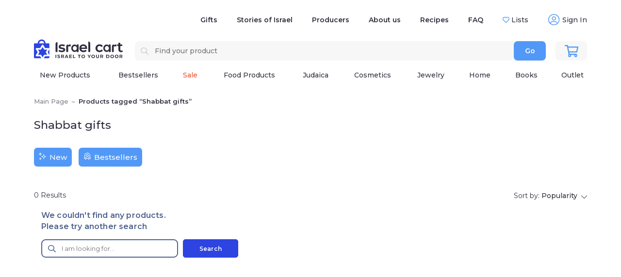

--- FILE ---
content_type: text/html; charset=UTF-8
request_url: https://www.israelcart.com/product-tag/shabbat-gifts/
body_size: 16148
content:
<!doctype html>
<html lang="en-US">
<head>
	<meta charset="UTF-8">
	<meta name="viewport" content="width=device-width, initial-scale=1, maximum-scale=1">
	<meta name="apple-mobile-web-app-capable" content="yes">
	<link rel="profile" href="http://gmpg.org/xfn/11">
	<link rel="pingback" href="https://www.israelcart.com/xmlrpc.php">

	<title>Shabbat gifts - Israel Cart</title>

	<script>window.LH_Props = {};window.LH_Props["recaptcha_key_v2"] = "6LftXUYjAAAAANbJbdDa6pqeDtzrHwEaixJgqBIB";window.LH_Props["recaptcha_key_v3"] = "6LchvcgpAAAAAIKFOtSAXqENkjfI0Ft0LsLjkN_L";window.LH_Props["cookie_is_real_user"] = "lh_real_user";window.LH_Props["levhaolam_theme_name"] = "levhaolam-israelcart";window.LH_Props["lh_microsteps"] = {"referer":"","dest_uri":"\/product-tag\/shabbat-gifts\/","dest_params":"","nonce":"c910367b03"};window.LH_Props["data_layer_view_cart"] = {"ecommerce":{"currency":"USD","items":[],"affiliation":"Israel Cart","value":0},"event":"view_cart","event_location":"mini_cart"};window.LH_Props["assets_loader"] = [{"type":"css","path":"https:\/\/www.israelcart.com\/wp-content\/themes\/levhaolam-israelcart\/dist\/css\/header_non_critical.css?v=745862cbaf7849291bcff58afa24972d","on":"ready","where":"head"},{"type":"css","path":"https:\/\/www.israelcart.com\/wp-content\/themes\/levhaolam-israelcart\/dist\/css\/search-non-critical.css?v=23520d6fa58fb93bade57a47d9706108","on":"lhUserInteracted lhWindowLoad.4s","where":"head"},{"type":"js","path":"https:\/\/www.israelcart.com\/wp-content\/themes\/levhaolam-israelcart\/dist\/js\/auth-popup.js?v=eb4e2110c99c5a0c65ec3669d6d40def","on":"lhUserInteracted load","where":"head"},{"type":"css","path":"\/wp-content\/themes\/node_modules\/select2\/dist\/css\/select2.min.css","on":"lhLoginPopupOpened","where":"head"},{"type":"js","path":"\/wp-content\/themes\/node_modules\/select2\/dist\/js\/select2.min.js","on":"lhLoginPopupOpened","where":"head"},{"type":"js","path":"https:\/\/www.israelcart.com\/wp-content\/themes\/levhaolam\/dist\/js\/recipes.js?v=6ac326aeba4896cb8c0d209c5b936c09","on":"ready","where":"head"},{"type":"js","path":"\/\/static.klaviyo.com\/onsite\/js\/VnqRfc\/klaviyo.js","on":"lhWindowLoad.4s","where":"head"},{"type":"js","path":"https:\/\/www.israelcart.com\/wp-content\/plugins\/klaviyo\/inc\/js\/kl-identify-browser.js","on":"lhWindowLoad.4s","where":"head"},{"type":"js","path":"https:\/\/www.israelcart.com\/wp-content\/themes\/levhaolam-israelcart\/dist\/js\/main-non-critical.js?v=5b84f67563ca4d908a71bfa8275460d1","on":"lhUserInteracted load","where":"head"}];window.LH_Props["geoplugin_request_timeout"] = "4000";window.LH_Props["klaviyo_nonce"] = "1224cf6cc7";window.LH_Props["quick_view_css_url"] = "https:\/\/www.israelcart.com\/wp-content\/themes\/levhaolam-israelcart\/dist\/css\/quickview.css";window.LH_Props["geoplugin_responded"] = false;</script><meta name='robots' content='index, follow, max-image-preview:large, max-snippet:-1, max-video-preview:-1' />
	<style>img:is([sizes="auto" i], [sizes^="auto," i]) { contain-intrinsic-size: 3000px 1500px }</style>
	<link rel="preconnect" href="https://fonts.gstatic.com/" crossorigin>
	<!-- This site is optimized with the Yoast SEO plugin v21.3 - https://yoast.com/wordpress/plugins/seo/ -->
	<link rel="canonical" href="http://1" />
	<meta property="og:locale" content="en_US" />
	<meta property="og:type" content="article" />
	<meta property="og:title" content="Shabbat gifts - Israel Cart" />
	<meta property="og:url" content="https://www.israelcart.com/product-tag/shabbat-gifts/" />
	<meta property="og:site_name" content="Israel Cart" />
	<meta name="twitter:card" content="summary_large_image" />
	<script type="application/ld+json" class="yoast-schema-graph">{"@context":"https://schema.org","@graph":[{"@type":"CollectionPage","@id":"https://www.israelcart.com/product-tag/shabbat-gifts/","url":"https://www.israelcart.com/product-tag/shabbat-gifts/","name":"Shabbat gifts - Israel Cart","isPartOf":{"@id":"https://www.israelcart.com/#website"},"breadcrumb":{"@id":"https://www.israelcart.com/product-tag/shabbat-gifts/#breadcrumb"},"inLanguage":"en-US"},{"@type":"BreadcrumbList","@id":"https://www.israelcart.com/product-tag/shabbat-gifts/#breadcrumb","itemListElement":[{"@type":"ListItem","position":1,"name":"Home","item":"https://www.israelcart.com/"},{"@type":"ListItem","position":2,"name":"Shabbat gifts"}]},{"@type":"WebSite","@id":"https://www.israelcart.com/#website","url":"https://www.israelcart.com/","name":"Israel Cart","description":"","publisher":{"@id":"https://www.israelcart.com/#organization"},"potentialAction":[{"@type":"SearchAction","target":{"@type":"EntryPoint","urlTemplate":"https://www.israelcart.com/?s={search_term_string}"},"query-input":"required name=search_term_string"}],"inLanguage":"en-US"},{"@type":"Organization","@id":"https://www.israelcart.com/#organization","name":"Israel Cart","url":"https://www.israelcart.com/","logo":{"@type":"ImageObject","inLanguage":"en-US","@id":"https://www.israelcart.com/#/schema/logo/image/","url":"https://www.israelcart.com/wp-content/uploads/2025/04/logo-mobile.png","contentUrl":"https://www.israelcart.com/wp-content/uploads/2025/04/logo-mobile.png","width":116,"height":116,"caption":"Israel Cart"},"image":{"@id":"https://www.israelcart.com/#/schema/logo/image/"}}]}</script>
	<!-- / Yoast SEO plugin. -->


<link rel='dns-prefetch' href='//fonts.googleapis.com' />
<style id='safe-svg-svg-icon-style-inline-css' type='text/css'>
.safe-svg-cover{text-align:center}.safe-svg-cover .safe-svg-inside{display:inline-block;max-width:100%}.safe-svg-cover svg{height:100%;max-height:100%;max-width:100%;width:100%}

</style>
<link rel='stylesheet' id='it-gift-dropdown-css-css' href='https://www.israelcart.com/wp-content/plugins/ithemeland-free-gifts-for-woocommerce/frontend/assets/css/dropdown/dropdown.css?ver=6.8.2' type='text/css' media='all' />
<link rel='stylesheet' id='google-fonts-css' href='https://fonts.googleapis.com/css?family=Montserrat:100,300,400,500,600,700,800,900&#038;display=swap' type='text/css' media='all' />
<link rel='stylesheet' id='free-gift-css' href='https://www.israelcart.com/wp-content/themes/levhaolam-israelcart/dist/css/free-gift.css?ver=1763002529' type='text/css' media='all' />
<link rel='stylesheet' id='levhaolam_levhaolam-israelcart_dist_css_main_css-css' href='https://www.israelcart.com/wp-content/themes/levhaolam-israelcart/dist/css/main.css?ver=b96eeb47bbc71994facbae02ae8dbd55' type='text/css' media='all' />
<link rel='stylesheet' id='levhaolam_levhaolam-israelcart_dist_css_filters_css-css' href='https://www.israelcart.com/wp-content/themes/levhaolam-israelcart/dist/css/filters.css?ver=d2a22566b7132d056a7df460f90783b2' type='text/css' media='all' />
<link rel='stylesheet' id='tawcvs-frontend-for-listing-pages-css' href='https://www.israelcart.com/wp-content/plugins/variation-swatches-for-woocommerce/assets/css/frontend-list-products.css?ver=6.8.2' type='text/css' media='all' />
        <script type="text/javascript" src="//dynamic.criteo.com/js/ld/ld.js?a=120246" async="true"></script>
            <script type="text/javascript">
                var deviceType = /iPad/.test(navigator.userAgent) ? "t" : /Mobile|iP(hone|od)|Android|BlackBerry|IEMobile|Silk/.test(navigator.userAgent) ? "m" : "d";
                window.criteo_q = window.criteo_q || [];
                window.criteo_q.push(  {"event":"setAccount","account":120246},
                  {"event":"setSiteType","type":deviceType,"ecpplugin":"woocommerce-mc"},
                  {"event":"setEmail","email":"","hash_method":"sha256"},
                  {"event":"setZipcode","zipcode":""},
                  {"event":"viewPage"} );
            </script>
            

		<!-- Google Tag Manager -->
		<script>
            (function ( w, d, s, l, i ) {
                w[l] = w[l] || [];
                w[l].push( { 'gtm.start': new Date().getTime(), event: 'gtm.js' } );
                var f = d.getElementsByTagName( s )[0], j = d.createElement( s ), dl = l != 'dataLayer' ? '&l=' + l : '';
                j.async = true;
                j.src = 'https://www.googletagmanager.com/gtm.js?id=' + i + dl + '';
                f.parentNode.insertBefore( j, f );
            })( window, document, 'script', 'dataLayer', 'GTM-PMSZQLS' );
		</script>
		<!-- End Google Tag Manager -->

        		<script>
			//let Levhaolam_Filters_ajax_url = 'https://www.israelcart.com/wp-admin/admin-ajax.php?action=lh_products';
			window.Levhaolam_Filters_ajax_url = 'https://www.israelcart.com/wp-content/themes/levhaolam/inc/filters/ajax.php';
            window.Levhaolam_Filters_wait_before_reload_ajax = 100;
            window.Levhaolam_Filters_wait_scroll_before_reload_ajax = 100;
						window.Levhaolam_Filters_url_param_keys_include = ["s","utm_source","utm_medium","utm_campaign","utm_term","utm_content"];
																				</script>
		<style id='lh_banner_style_css' rel='stylesheet'></style><link rel="manifest" href="/wp-admin/admin-ajax.php?action=lh_webmanifest" />	<noscript><style>.woocommerce-product-gallery{ opacity: 1 !important; }</style></noscript>
	<link rel="icon" href="https://www.israelcart.com/wp-content/themes/levhaolam-israelcart/dist/images/favicons/favicon.svg" sizes="32x32" />
<link rel="icon" href="https://www.israelcart.com/wp-content/themes/levhaolam-israelcart/dist/images/favicons/favicon.svg" sizes="192x192" />
<link rel="apple-touch-icon" href="https://www.israelcart.com/wp-content/themes/levhaolam-israelcart/dist/images/favicons/favicon.svg" />
<meta name="msapplication-TileImage" content="https://www.israelcart.com/wp-content/themes/levhaolam-israelcart/dist/images/favicons/favicon.svg" />
<style id="wpforms-css-vars-root">
				:root {
					--wpforms-field-border-radius: 3px;
--wpforms-field-background-color: #ffffff;
--wpforms-field-border-color: rgba( 0, 0, 0, 0.25 );
--wpforms-field-text-color: rgba( 0, 0, 0, 0.7 );
--wpforms-label-color: rgba( 0, 0, 0, 0.85 );
--wpforms-label-sublabel-color: rgba( 0, 0, 0, 0.55 );
--wpforms-label-error-color: #d63637;
--wpforms-button-border-radius: 3px;
--wpforms-button-background-color: #066aab;
--wpforms-button-text-color: #ffffff;
--wpforms-field-size-input-height: 43px;
--wpforms-field-size-input-spacing: 15px;
--wpforms-field-size-font-size: 16px;
--wpforms-field-size-line-height: 19px;
--wpforms-field-size-padding-h: 14px;
--wpforms-field-size-checkbox-size: 16px;
--wpforms-field-size-sublabel-spacing: 5px;
--wpforms-field-size-icon-size: 1;
--wpforms-label-size-font-size: 16px;
--wpforms-label-size-line-height: 19px;
--wpforms-label-size-sublabel-font-size: 14px;
--wpforms-label-size-sublabel-line-height: 17px;
--wpforms-button-size-font-size: 17px;
--wpforms-button-size-height: 41px;
--wpforms-button-size-padding-h: 15px;
--wpforms-button-size-margin-top: 10px;

				}
			</style>
			<script type="text/javascript">
			var rumMOKey = "b0df160965e1576482379e8e99fced31";
			(function () {
				if ( window.performance && window.performance.timing && window.performance.navigation ) {
					var site24x7_rum_beacon = document.createElement( 'script' );
					site24x7_rum_beacon.async = true;
					site24x7_rum_beacon.setAttribute(
						'src',
						'//static.site24x7rum.com/beacon/site24x7rum-min.js?appKey=' + rumMOKey
					);
					document.getElementsByTagName( 'head' )[0].appendChild( site24x7_rum_beacon );
				}
			})( window )
		</script>
	
</head>
<body class="archive tax-product_tag term-shabbat-gifts term-1964 wp-theme-levhaolam wp-child-theme-levhaolam-israelcart _product-tag_shabbat-gifts_ is_user_guest theme-levhaolam woocommerce woocommerce-page woocommerce-no-js theme_child-levhaolam-israelcart" data-current_currency = "USD" data-coutry_code="" data-currency_symbol="$">

<!-- Google Tag Manager (noscript) -->
<noscript>
	<iframe src="https://www.googletagmanager.com/ns.html?id=GTM-PMSZQLS" height="0" width="0" style="display:none;visibility:hidden"></iframe>
</noscript>
<!-- End Google Tag Manager (noscript) -->

<div class="lh-before-header">
    </div>



<div class="site_wraper">

<header class="header-main">
	<div class="header-desktop">
		<div class="header__wrap">
			<div class="container col-full">
				<div class="header__content">
					<div class="header__top">
						<div class="header__logo">
							<a href="https://www.israelcart.com" class="header__logo" rel="home">
																	<img src="https://www.israelcart.com/wp-content/uploads/2023/03/logo-pc.svg" alt="Logo" width="183" height="40">
																</a>
						</div>
						<div class="header__right">
							<div class="header-top-menu">
								
<ul class="">
				<li>
                <div class="top-item has-subitems">
                                            <a class="" href="https://www.israelcart.com/product_keywords/gifts/">
                            Gifts                        </a>
                                                <div class="sub-items" style="position: absolute;">
                                                            <a class="sub-item " href="https://www.israelcart.com/product_keywords/jewish-gifts/">
                                    Jewish Gifts                                </a>
                                                                <a class="sub-item " href="https://www.israelcart.com/product_keywords/gifts-from-israel/">
                                    Gifts from Israel                                </a>
                                                                <a class="sub-item " href="https://www.israelcart.com/product_keywords/rosh-hashanah-gifts/">
                                    Rosh Hashanah Gifts                                </a>
                                                        </div>
                                        </div>
			</li>
					<li>
                <div class="top-item">
                                            <a class="" href="https://stories.israelcart.com/main">
                            Stories of Israel                        </a>
                                        </div>
			</li>
					<li>
                <div class="top-item">
                                            <a class="" href="https://www.israelcart.com/producers/">
                            Producers                        </a>
                                        </div>
			</li>
					<li>
                <div class="top-item">
                                            <a class="" href="https://www.israelcart.com/about-us/">
                            About us                        </a>
                                        </div>
			</li>
					<li>
                <div class="top-item">
                                            <a class="" href="https://www.israelcart.com/recipes/">
                            Recipes                        </a>
                                        </div>
			</li>
					<li>
                <div class="top-item">
                                            <a class="" href="https://www.israelcart.com/faq/">
                            FAQ                        </a>
                                        </div>
			</li>
					<li>
                <div class="top-item">
                                            <a class="favorites" href="https://www.israelcart.com/my-account/favorites/">
                            Lists                        </a>
                                        </div>
			</li>
				<li>
							<a class="account out"
				   href="https://www.israelcart.com/my-account/">
					<div class="icon">
						<i class="lh-icon-user-circle-light"></i>
					</div>
					<div class="text">
						Sign In
					</div>
				</a>
					</li>
	</ul>
							</div>

							<div class="header__middle">
								<div class="lh_dropdown_search">
									<form data-dropdown_search="form"
	  data-dropdown_search-status="default"
	  method="get" action="https://www.israelcart.com"
	  data-js-search
>
	<div class="input_wrap">
		<label for="header_search_field"><i class="lh-icon-search-regular"></i></label>
		<input id="header_search_field" autocomplete="off" name="s" maxlength="100" placeholder="Find your product"
			   data-dropdown_search="input"/>
		<button type="submit" data-dropdown_search="search">Go</button>
		<span class="icon icon_search"></span>
		<span class="icon icon_error"><i class="lh-icon-exclamation-triangle-regular"></i></span>
		<span class="icon icon_loading"></span>
		<span class="icon icon_clear" data-dropdown_search="clear"><i class="lh-icon-times-regular"></i></span>
	</div>
	<div class="search_result_wrap">
		<div class="search_result empty" data-dropdown_search="result"></div>
	</div>
</form>
								</div>

								<div class="mini_cart_wrap">
									<div class="widget_shopping_cart_content">
										
<div class="header-mini_cart">
	<div class="your-cart mini-cart__trigger empty"
	 data-js-check-empty-cart
	 data-js-open-mini-cart
>
	<div class="tooltip">Your cart</div>
	<div class="mini_cart__icons">
		<i class="mini-cart-icon"></i>
	</div>

	<div class="mini_cart__count">
			</div>

	<div class="info">
		<div class="text-1">
			Cart
		</div>
		<div class="text-2">
			items
		</div>
	</div>
</div>
			<div class="mini-cart__wrapper" data-js-mini-cart-wrapper>
		<div class="mini-cart">
			<div data-js-cart-loader class="global-loader absolute"><span class="loader"></span></div>
			<div class="woocommerce-mini-cart">
				<div class="mini-cart__title">
					Shopping cart					<div class="mini-cart__close" data-js-close-mini-cart>
						<i class="lh-icon-times-light"></i>
					</div>
				</div>
                					<p class="mini-cart__empty-message">
						No products in the cart.					</p>
							</div>
		</div>
	</div>
	</div>
									</div>
								</div>
							</div>
						</div>
					</div>
					<div class="header_bottom">
						<div data-js-menu="menu-bottom">
							
<ul class="header-bottom-menu">
				<li class=""
				data-image="">
				<a class="" href="https://www.israelcart.com/new-products/">
					<span>New Products</span>
				</a>

							</li>
					<li class=""
				data-image="">
				<a class="" href="https://www.israelcart.com/bestsellers/">
					<span>Bestsellers</span>
				</a>

							</li>
					<li class=""
				data-image="">
				<a class="red" href="https://www.israelcart.com/sale/">
					<span>Sale</span>
				</a>

							</li>
					<li class="has_submenu"
				data-image="">
				<a class="" href="https://www.israelcart.com/product-category/food-products/">
					<span>Food Products</span>
				</a>

							</li>
					<li class="has_submenu"
				data-image="">
				<a class="" href="https://www.israelcart.com/product-category/judaica/">
					<span>Judaica</span>
				</a>

							</li>
					<li class="has_submenu"
				data-image="">
				<a class="" href="https://www.israelcart.com/product-category/cosmetics/">
					<span>Cosmetics</span>
				</a>

							</li>
					<li class="has_submenu"
				data-image="">
				<a class="" href="https://www.israelcart.com/product-category/jewelry/">
					<span>Jewelry</span>
				</a>

							</li>
					<li class="has_submenu"
				data-image="">
				<a class="" href="https://www.israelcart.com/product-category/home/">
					<span>Home</span>
				</a>

							</li>
					<li class="has_submenu"
				data-image="">
				<a class="" href="https://www.israelcart.com/product-category/books/">
					<span>Books</span>
				</a>

							</li>
					<li class=""
				data-image="">
				<a class="" href="https://www.israelcart.com/product-tag/outlet/">
					<span>Outlet</span>
				</a>

							</li>
			</ul>
						</div>
					</div>
				</div>
			</div>
		</div>
	</div>

	<div class="header-mobile">
		<div class="header__wrap">
			<div class="container col-full">
				<div class="header__content">
					<div class="header__top">
						<button data-mobile-menu="open" aria-label="Open Menu" id="header__mobile_menu"
								class="header__mobile_menu"></button>
						<a href="https://www.israelcart.com" class="header__logo" rel="home">
															<img src="https://www.israelcart.com/wp-content/uploads/2023/03/logo-mob.svg" width="160" height="34" alt="Logo">
														</a>

						<div class="mini_cart_wrap">
							<div class="widget_shopping_cart_content">
								
<div class="header-mini_cart">
	<div class="your-cart mini-cart__trigger empty"
	 data-js-check-empty-cart
	 data-js-open-mini-cart
>
	<div class="tooltip">Your cart</div>
	<div class="mini_cart__icons">
		<i class="mini-cart-icon"></i>
	</div>

	<div class="mini_cart__count">
			</div>

	<div class="info">
		<div class="text-1">
			Cart
		</div>
		<div class="text-2">
			items
		</div>
	</div>
</div>
			<div class="mini-cart__wrapper" data-js-mini-cart-wrapper>
		<div class="mini-cart">
			<div data-js-cart-loader class="global-loader absolute"><span class="loader"></span></div>
			<div class="woocommerce-mini-cart">
				<div class="mini-cart__title">
					Shopping cart					<div class="mini-cart__close" data-js-close-mini-cart>
						<i class="lh-icon-times-light"></i>
					</div>
				</div>
                					<p class="mini-cart__empty-message">
						No products in the cart.					</p>
							</div>
		</div>
	</div>
	</div>
							</div>
						</div>
					</div>
                    					<div class="main_menu">
						<div data-js-menu="menu-bottom">
							
<ul class="header-bottom-menu">
				<li class=""
				data-image="">
				<a class="" href="https://www.israelcart.com/new-products/">
					<span>New Products</span>
				</a>

							</li>
					<li class=""
				data-image="">
				<a class="" href="https://www.israelcart.com/bestsellers/">
					<span>Bestsellers</span>
				</a>

							</li>
					<li class=""
				data-image="">
				<a class="red" href="https://www.israelcart.com/sale/">
					<span>Sale</span>
				</a>

							</li>
					<li class="has_submenu"
				data-image="">
				<a class="" href="https://www.israelcart.com/product-category/food-products/">
					<span>Food Products</span>
				</a>

							</li>
					<li class="has_submenu"
				data-image="">
				<a class="" href="https://www.israelcart.com/product-category/judaica/">
					<span>Judaica</span>
				</a>

							</li>
					<li class="has_submenu"
				data-image="">
				<a class="" href="https://www.israelcart.com/product-category/cosmetics/">
					<span>Cosmetics</span>
				</a>

							</li>
					<li class="has_submenu"
				data-image="">
				<a class="" href="https://www.israelcart.com/product-category/jewelry/">
					<span>Jewelry</span>
				</a>

							</li>
					<li class="has_submenu"
				data-image="">
				<a class="" href="https://www.israelcart.com/product-category/home/">
					<span>Home</span>
				</a>

							</li>
					<li class="has_submenu"
				data-image="">
				<a class="" href="https://www.israelcart.com/product-category/books/">
					<span>Books</span>
				</a>

							</li>
					<li class=""
				data-image="">
				<a class="" href="https://www.israelcart.com/product-tag/outlet/">
					<span>Outlet</span>
				</a>

							</li>
			</ul>
						</div>
					</div>
					<div class="lh_dropdown_search">
						<form data-dropdown_search="form"
	  data-dropdown_search-status="default"
	  method="get" action="https://www.israelcart.com"
	  data-js-search
>
	<div class="input_wrap">
		<label for="header_search_field"><i class="lh-icon-search-regular"></i></label>
		<input id="header_search_field" autocomplete="off" name="s" maxlength="100" placeholder="Find your product"
			   data-dropdown_search="input"/>
		<button type="submit" data-dropdown_search="search">Go</button>
		<span class="icon icon_search"></span>
		<span class="icon icon_error"><i class="lh-icon-exclamation-triangle-regular"></i></span>
		<span class="icon icon_loading"></span>
		<span class="icon icon_clear" data-dropdown_search="clear"><i class="lh-icon-times-regular"></i></span>
	</div>
	<div class="search_result_wrap">
		<div class="search_result empty" data-dropdown_search="result"></div>
	</div>
</form>
					</div>
				</div>
			</div>
		</div>
	</div>
</header>
<div class="header-mobile__menu-wrap mobmenu-content" data-mobile-menu="panel">
	<div class="menu__content_outer">
		<div class="menu__content_inner">
			<div class="menu__content">
				<div data-js-menu="mobile-menu">
								</div>
	<div class="menu_item_block auth_block">
		<div class="title">
			Account
		</div>

		<div class="actions">
			<button class="signin" data-id="signin" data-js-open-popup>
				Sign In
			</button>

			<button class="signup" data-id="signup" data-js-open-popup>
				Create An Account
			</button>
		</div>
	</div>

<div data-js-klaviyo-subscribe-form-item>
    <div class="klaviyo-subscribe-form" data-js-klaviyo-subscribe-wrapper>
        <div class="klaviyo-form--content">
            <div class="klaviyo-form--image">
                <img width="80" src="https://www.israelcart.com/wp-content/themes/levhaolam-israelcart/dist/images/klaviyo-banner/email-heart.png" alt="Letter">
            </div>
            <div class="klaviyo-form--text">
                Subscribe to our newsletter:
                <ul>
                    <li>Learn about Israel</li>
                    <li>Discover new items</li>
                    <li>Get updates</li>
                </ul>
            </div>
        </div>
        <form data-js-klaviyo-subscribe-form action="#" class="klaviyo-form" data-js-location="Hamburger menu">
            <div class="klaviyo-form--input-wrapper">
                <input data-js-klaviyo-subscribe-name class="klaviyo-form--input" type="text" name="klaviyo-name"
                       placeholder="Your name">
                <div class="klaviyo-form--input-error">
                    Please enter your name
                </div>
            </div>
            <div class="klaviyo-form--input-wrapper">
                <input data-js-klaviyo-subscribe-email class="klaviyo-form--input" type="text" name="klaviyo-email"
                       placeholder="Your e-mail">
                <div class="klaviyo-form--input-error">
                    Please enter a valid email
                </div>
            </div>
            <button class="klaviyo-form--submit ripple">
                <span class="klaviyo-form--submit-text">
                    Subscribe
                <span class="klaviyo-form--loader"><i class="lh-icon-spinner-regular lh-spin"></i></span>
                </span>
            </button>
            <input type="hidden" name="lh_grecaptcha-klaviyo_subscribe_form" data-js-grecaptcha-v3="0" data-js-grecaptcha-action="klaviyo_subscribe_form"/>        </form>
    </div>
    <div class="klaviyo-subscribe-form klaviyo-subscribe--success" data-js-klaviyo-subscribe-success>
        Success! <br> You are now subscribed to our newsletter
    </div>
</div>

<div class="menu_item_block contact_block">
	<div class="title">
		Contact Us

					<ul class="social">
									<li>
						<a href="https://www.facebook.com/israelcart.online" rel="nofollow,noopener" target="_blank">
							<i class="lh-icon-facebook"></i>
						</a>
					</li>
									<li>
						<a href="https://www.instagram.com/israel_cart/" rel="nofollow,noopener" target="_blank">
							<i class="lh-icon-instagram"></i>
						</a>
					</li>
									<li>
						<a href="https://www.pinterest.com/israelcartshop/" rel="nofollow,noopener" target="_blank">
							<i class="lh-icon-pinterest"></i>
						</a>
					</li>
							</ul>
			</div>

	<ul class="contact_info">
						<li>
					<b>USA: </b>
					<a class="phone" href="tel:+1(970) 4595 551">
						+1(970) 4595 551					</a>
				</li>
								<li>
					<b>IL: </b>
					<a class="phone" href="tel:+972 (76) 599 6363">
						+972 (76) 599 6363					</a>
				</li>
				
		<li>
			<a class="email" href="mailto:support@israelcart.com">
				support@israelcart.com			</a>
		</li>
	</ul>
</div>

<div class="menu_item_block shop_menu">
	<ul id="menu-support" class="menu"><li id="menu-item-16661" class="menu-item menu-item-type-post_type menu-item-object-page menu-item-16661"><a href="https://www.israelcart.com/terms-and-conditions/">Terms and Conditions</a></li>
<li id="menu-item-16707" class="menu-item menu-item-type-post_type menu-item-object-page menu-item-privacy-policy menu-item-16707"><a rel="privacy-policy" href="https://www.israelcart.com/privacy-policy/">Privacy Policy</a></li>
<li id="menu-item-16712" class="menu-item menu-item-type-post_type menu-item-object-page menu-item-16712"><a href="https://www.israelcart.com/return-policy/">Return Policy</a></li>
<li id="menu-item-16713" class="menu-item menu-item-type-post_type menu-item-object-page menu-item-16713"><a href="https://www.israelcart.com/shipping-policy/">Shipping policy</a></li>
</ul></div>
</div>
</div>
</div>
</div>
<div class="col-full main-content main-content-without-aside">
    <main>
<div class="woocommerce-notices-wrapper"></div>	<div class="lh_loop_page lh_loop_page__with_aside" data-loop-page="entire">
        		<div class="lh_loop_page__main">

			<div class="lh_loop_page__breadcrumb" >
	<div class="lh_breadcrumb">
	<nav class="woocommerce-breadcrumb" aria-label="Breadcrumb"><a href="https://www.israelcart.com">Main Page</a><span class="separator">–</span><span>Products tagged &ldquo;Shabbat gifts&rdquo;</span></nav></div>
</div>

			<h1 class="lh_loop_page__title_wrap" data-loop-page-ajax-wrap="page_title" data-loop-page-ajax-init-skip>
				<div class="lh_loop_page__title">Shabbat gifts</div>			</h1>

			
							<div class="lh_loop_page__ad loaded-empty">
									</div>
				<div class="lh_loop_page__links ">
					<div class="lh_categories__tags">
			<a href="#" class="tags__item tags__item-sort tags__item-sort-date" data-filters-order-value="date">
		<span class="item__icon"></span>
		<span class="item__label">New</span>
		</a>
				<a href="#" class="tags__item tags__item-sort tags__item-sort-popularity" data-filters-order-value="popularity">
		<span class="item__icon"></span>
		<span class="item__label">Bestsellers</span>
		</a>
		</div>
				</div>
				<div class="lh_loop_page__subcategories lp_loop_page__mobile 1"
					 data-loop-page-ajax-wrap="subcategories"
					 data-loop-page-ajax-init-skip>
									</div>
				
			<div class="lh_loop_page__before" data-loop-page-ajax-wrap="before">
				<div class="lh_categories__before_loop">
	<div class="before_loop__count"><span data-loop-result-count>0</span> Results</div>
	<div class="before_loop__filters_button_wrap">
        	</div>
	<div class="lh_loop_page__sort_wrap" data-filters-order="wrap">
	<div class="order__label">Sort by:</div>
	<div class="dropdown-wrap">
		<div class="dropdown-label" tabindex="1">
			<span data-filters-order="label">Popularity</span>
			<div class="dropdown-icon"><i class="lh-icon-chevron-down-light"></i></div>
		</div>
		<div class="dropdown-target dropdown-target-slide">
							<div class="dropdown-item 
				current					" data-filters-order-value="popularity" tabindex="-1">Popularity</div>
									<div class="dropdown-item 
									" data-filters-order-value="date" tabindex="-1">New products</div>
									<div class="dropdown-item 
									" data-filters-order-value="price" tabindex="-1">Price: low to high</div>
									<div class="dropdown-item 
									" data-filters-order-value="price-desc" tabindex="-1">Price: high to low</div>
									<div class="dropdown-item 
									" data-filters-order-value="rating" tabindex="-1">Rating</div>
									<div class="dropdown-item 
									" data-filters-order-value="discount" tabindex="-1">Discount</div>
							</div>
	</div>
</div>

<div class="lh_loop_filters__mobile_popup__wrap" data-loop-mobile-sort>
	<div class="lh_loop_page__sort_wrap_mobile mobile_popup__frame">
		<div class="mobile_popup__title">Sorting</div>
		<div class="mobile_popup__overflow">
			<div class="mobile_popup__button_close" data-loop-mobile-sort-show></div>
							<div class="sort__item 
				current					" data-filters-order-value="popularity" data-loop-mobile-sort-show tabindex="-1">Popularity</div>
									<div class="sort__item 
									" data-filters-order-value="date" data-loop-mobile-sort-show tabindex="-1">New products</div>
									<div class="sort__item 
									" data-filters-order-value="price" data-loop-mobile-sort-show tabindex="-1">Price: low to high</div>
									<div class="sort__item 
									" data-filters-order-value="price-desc" data-loop-mobile-sort-show tabindex="-1">Price: high to low</div>
									<div class="sort__item 
									" data-filters-order-value="rating" data-loop-mobile-sort-show tabindex="-1">Rating</div>
									<div class="sort__item 
									" data-filters-order-value="discount" data-loop-mobile-sort-show tabindex="-1">Discount</div>
							</div>
	</div>
</div>
</div>
			</div>
			<div class="lh_loop_style_switch" data-loop-page-style-switch-wrap>
	<div data-loop-page-style-switch="full_block" class=""></div>
	<div data-loop-page-style-switch="small" class="current"></div>
	<div data-loop-page-style-switch="list" class=""></div>
</div>
			<div class="lh_loop_page__loop_before_mobile">
				<span data-loop-result-count>0</span> Results
			</div>

			<div class="lh_loop_page__loop products-grid blockssmall	" data-loop-page-ajax-wrap="loop" data-query-root="{&quot;tags&quot;:[1964],&quot;show_in_stock_only&quot;:true}" data-query="[]" data-loop-page="1" data-loop-enable-select-category="1" data-loop-sort="popularity" data-loop-currency="{&quot;ce&quot;:1,&quot;cs&quot;:&quot;$&quot;,&quot;cn&quot;:&quot;USD&quot;}" data-query-uid="0" data-query-list-name="Tag: Shabbat gifts" data-query-list-id="tag_shabbat-gifts" data-current-url="https://www.israelcart.com/product-tag/shabbat-gifts">
	<div class="levHaolam_filters_loop_empty">
	<form method="get" action="https://www.israelcart.com" data-js-search>
		<label for="empty-search">
							We couldn't find any products.<br/>
							Please try another search
		</label>
		<div class="form-search">
			<input name="s" id="empty-search" type="text" value=""
				   placeholder="I am looking for...">
			<button type="submit">Search</button>
		</div>
	</form>
</div>
	</div>

			
		</div>
					<div class="lh_loop_page__bottom">
				<div class="lh_loop_page__subcategories lh_loop_page__subcategories-desktop" data-loop-page-ajax-wrap="subcategories" data-loop-page-ajax-init-skip>
									</div>
							</div>
			</div>
</main>
</div></div><!-- .col-full -->
</div><!-- #content -->	<footer class="footer-desktop site-footer">
		<div class="top_footer">
			<div class="container col-full">
				<div class="desktop">
					<div class="block_links">
						<div class="footer_links menu-1 footer_logo">
							<a href="/">
																	<img src="https://www.israelcart.com/wp-content/uploads/2023/03/logo-pc.svg"
										 width="146"
										 height="32"
										 alt="Logo">
																</a>

							<ul id="menu-support-1" class="menu"><li class="menu-item menu-item-type-post_type menu-item-object-page menu-item-16661"><a href="https://www.israelcart.com/terms-and-conditions/">Terms and Conditions</a></li>
<li class="menu-item menu-item-type-post_type menu-item-object-page menu-item-privacy-policy menu-item-16707"><a rel="privacy-policy" href="https://www.israelcart.com/privacy-policy/">Privacy Policy</a></li>
<li class="menu-item menu-item-type-post_type menu-item-object-page menu-item-16712"><a href="https://www.israelcart.com/return-policy/">Return Policy</a></li>
<li class="menu-item menu-item-type-post_type menu-item-object-page menu-item-16713"><a href="https://www.israelcart.com/shipping-policy/">Shipping policy</a></li>
</ul>
															<ul class="social">
																			<li>
											<a href="https://www.facebook.com/israelcart.online" target="_blank"
											   rel="nofollow,noopener">
												<i class="lh-icon-facebook"></i>
											</a>
										</li>
																			<li>
											<a href="https://www.instagram.com/israel_cart/" target="_blank"
											   rel="nofollow,noopener">
												<i class="lh-icon-instagram"></i>
											</a>
										</li>
																			<li>
											<a href="https://www.pinterest.com/israelcartshop/" target="_blank"
											   rel="nofollow,noopener">
												<i class="lh-icon-pinterest"></i>
											</a>
										</li>
																	</ul>
													</div>

						<div class="footer_links menu-2">
							<div class="footer-title collapse">
								Extras							</div>

							<ul id="menu-extras" class="hide_sale"><li id="menu-item-60395" class="menu-item menu-item-type-post_type menu-item-object-page menu-item-60395"><a href="https://www.israelcart.com/about-us/">About us</a></li>
<li id="menu-item-60394" class="menu-item menu-item-type-post_type menu-item-object-page menu-item-60394"><a href="https://www.israelcart.com/blog/">Blog</a></li>
<li id="menu-item-17545" class="menu-item menu-item-type-post_type menu-item-object-page menu-item-17545"><a href="https://www.israelcart.com/faq/">FAQ</a></li>
</ul>						</div>

						<div class="footer_links menu-3">
							<div class="footer-title">
								Contact Us
							</div>

							<ul>
																		<li class="contact_phone">
											<b>USA: </b>
											<a href="tel:+1(970) 4595 551">
												+1(970) 4595 551											</a>
										</li>
																				<li class="contact_phone">
											<b>IL: </b>
											<a href="tel:+972 (76) 599 6363">
												+972 (76) 599 6363											</a>
										</li>
										
																		<li class="contact_work_days">
											Sunday – Thursday										</li>
																				<li class="contact_work_days">
											10:00 AM – 7:00 PM (Israel Time)										</li>
										
								<li class="contact_email">
									<a href="mailto:support@israelcart.com">
										support@israelcart.com									</a>
								</li>
							</ul>

							<div class="klaviyo-subscribe-form-mobile">
								
<div data-js-klaviyo-subscribe-form-item>
    <div class="klaviyo-subscribe-form" data-js-klaviyo-subscribe-wrapper>
        <div class="klaviyo-form--content">
            <div class="klaviyo-form--image">
                <img width="80" src="https://www.israelcart.com/wp-content/themes/levhaolam-israelcart/dist/images/klaviyo-banner/email-heart.png" alt="Letter">
            </div>
            <div class="klaviyo-form--text">
                Subscribe to our newsletter:
                <ul>
                    <li>Learn about Israel</li>
                    <li>Discover new items</li>
                    <li>Get updates</li>
                </ul>
            </div>
        </div>
        <form data-js-klaviyo-subscribe-form action="#" class="klaviyo-form" data-js-location="Footer">
            <div class="klaviyo-form--input-wrapper">
                <input data-js-klaviyo-subscribe-name class="klaviyo-form--input" type="text" name="klaviyo-name"
                       placeholder="Your name">
                <div class="klaviyo-form--input-error">
                    Please enter your name
                </div>
            </div>
            <div class="klaviyo-form--input-wrapper">
                <input data-js-klaviyo-subscribe-email class="klaviyo-form--input" type="text" name="klaviyo-email"
                       placeholder="Your e-mail">
                <div class="klaviyo-form--input-error">
                    Please enter a valid email
                </div>
            </div>
            <button class="klaviyo-form--submit ripple">
                <span class="klaviyo-form--submit-text">
                    Subscribe
                <span class="klaviyo-form--loader"><i class="lh-icon-spinner-regular lh-spin"></i></span>
                </span>
            </button>
            <input type="hidden" name="lh_grecaptcha-klaviyo_subscribe_form" data-js-grecaptcha-v3="0" data-js-grecaptcha-action="klaviyo_subscribe_form"/>        </form>
    </div>
    <div class="klaviyo-subscribe-form klaviyo-subscribe--success" data-js-klaviyo-subscribe-success>
        Success! <br> You are now subscribed to our newsletter
    </div>
</div>
							</div>

						</div>

						<div class="footer_links menu-4">
							<div class="content">
																										<div class="left">
										<img src="https://www.israelcart.com/wp-content/uploads/2023/02/logo-2.svg" alt="Global information logo">
									</div>

									<div class="right">
										<div class="title">
											IL Shop ltd.										</div>

																					<div class="item">
												Luleem Business Center, Kfar Etzion 9091200, Israel											</div>
																					<div class="item">
												Israeli Company Number: 516564515											</div>
																			</div>

															</div>

							<img class="payments-desktop"
								 data-js-images-lazy-load data-js-webp="https://www.israelcart.com/wp-content/webp-express/webp-images/doc-root/wp-content/themes/levhaolam-israelcart/dist/images/payments-desctop.png.webp" data-js-original-image="https://www.israelcart.com/wp-content/themes/levhaolam-israelcart/dist/images/payments-desctop.png" src="https://www.israelcart.com/wp-content/themes/levhaolam/dist/images/plug.png"								 alt="Payment methods">
							<img class="payments-mobile"
								 data-js-images-lazy-load data-js-webp="https://www.israelcart.com/wp-content/webp-express/webp-images/doc-root/wp-content/themes/levhaolam-israelcart/dist/images/payments-mobile.png.webp" data-js-original-image="https://www.israelcart.com/wp-content/themes/levhaolam-israelcart/dist/images/payments-mobile.png" src="https://www.israelcart.com/wp-content/themes/levhaolam/dist/images/plug.png"								 alt="Payment methods">
						</div>

						<div class="footer_links menu-5">
							<img src="https://www.israelcart.com/wp-content/themes/levhaolam-israelcart/dist/images/secure-payment.svg"
								 alt="Secure payment">
							Secure payment
						</div>

						<div class="footer_links menu-6">
							<ul id="menu-support-2" class="menu"><li class="menu-item menu-item-type-post_type menu-item-object-page menu-item-16661"><a href="https://www.israelcart.com/terms-and-conditions/">Terms and Conditions</a></li>
<li class="menu-item menu-item-type-post_type menu-item-object-page menu-item-privacy-policy menu-item-16707"><a rel="privacy-policy" href="https://www.israelcart.com/privacy-policy/">Privacy Policy</a></li>
<li class="menu-item menu-item-type-post_type menu-item-object-page menu-item-16712"><a href="https://www.israelcart.com/return-policy/">Return Policy</a></li>
<li class="menu-item menu-item-type-post_type menu-item-object-page menu-item-16713"><a href="https://www.israelcart.com/shipping-policy/">Shipping policy</a></li>
</ul>						</div>

					</div>
				</div>
			</div>
		</div>
        <div class="col-full klaviyo-subscribe-form-desktop">
            
<div data-js-klaviyo-subscribe-form-item>
    <div class="klaviyo-subscribe-form" data-js-klaviyo-subscribe-wrapper>
        <div class="klaviyo-form--content">
            <div class="klaviyo-form--image">
                <img width="80" src="https://www.israelcart.com/wp-content/themes/levhaolam-israelcart/dist/images/klaviyo-banner/email-heart.png" alt="Letter">
            </div>
            <div class="klaviyo-form--text">
                Subscribe to our newsletter:
                <ul>
                    <li>Learn about Israel</li>
                    <li>Discover new items</li>
                    <li>Get updates</li>
                </ul>
            </div>
        </div>
        <form data-js-klaviyo-subscribe-form action="#" class="klaviyo-form" data-js-location="Footer">
            <div class="klaviyo-form--input-wrapper">
                <input data-js-klaviyo-subscribe-name class="klaviyo-form--input" type="text" name="klaviyo-name"
                       placeholder="Your name">
                <div class="klaviyo-form--input-error">
                    Please enter your name
                </div>
            </div>
            <div class="klaviyo-form--input-wrapper">
                <input data-js-klaviyo-subscribe-email class="klaviyo-form--input" type="text" name="klaviyo-email"
                       placeholder="Your e-mail">
                <div class="klaviyo-form--input-error">
                    Please enter a valid email
                </div>
            </div>
            <button class="klaviyo-form--submit ripple">
                <span class="klaviyo-form--submit-text">
                    Subscribe
                <span class="klaviyo-form--loader"><i class="lh-icon-spinner-regular lh-spin"></i></span>
                </span>
            </button>
            <input type="hidden" name="lh_grecaptcha-klaviyo_subscribe_form" data-js-grecaptcha-v3="0" data-js-grecaptcha-action="klaviyo_subscribe_form"/>        </form>
    </div>
    <div class="klaviyo-subscribe-form klaviyo-subscribe--success" data-js-klaviyo-subscribe-success>
        Success! <br> You are now subscribed to our newsletter
    </div>
</div>
        </div>
		<div class="under_footer">
			© 2025 IL Shop ltd. All rights reserved.
		</div>
	</footer>
	<div class="popup_bg"></div>

<div class="on_added_to_cart">
	<div class="col-full">
		<div class="was_added">
			<img src="https://www.israelcart.com/wp-content/themes/levhaolam-israelcart/dist/images/ico-cart.svg">
			Item was added<br>
			to your cart
		</div>
		<div class="product_info">
			<a href="#" class="product_image"></a>
			<div class="">
				<div class="product_name">
					<a href="#"></a>
				</div>
				<div class="product_price">$35</div>
			</div>
		</div>
		<div class="action">
			<button data-js-open-mini-cart class="view-cart">View cart</button>
			<button class="close">
				<i class="lh-icon-times-light"></i>
			</button>
		</div>
	</div>
</div>
<div class="popup popup_signin"
	 style="">
	<div class="inner">
		<button class="close">
			<i class="lh-icon-times-light"></i>
		</button>

		<div class="logo">
							<img src="https://www.israelcart.com/wp-content/uploads/2023/03/logo-mob.svg">
						</div>

		<div class="login_title">
			Sign in to your account		</div>

		<form class="woocommerce-form woocommerce-form-login login" method="post">
			<div class="woocommerce-notices-wrapper"></div>

			
			<p class="woocommerce-form-row woocommerce-form-row--wide form-row form-row-wide">
				<input type="text"
					   class="woocommerce-Input woocommerce-Input--text input-text"
					   name="username"
					   id="username"
					   autocomplete="username"
					   value=""
					   placeholder=""
				/>
				<label for="username" for="username">
					Email address				</label>
			</p>
			<p class="woocommerce-form-row woocommerce-form-row--wide form-row form-row-wide">
				<input class="woocommerce-Input woocommerce-Input--text input-text"
					   type="password"
					   name="password"
					   id="password"
					   autocomplete="current-password"
					   value=""
					   placeholder=""
				/>
				<label for="password">
					Password				</label>
				<button type="button" class="show_password">
					Show
				</button>
			</p>

			
			<p class="form-row signup-under-form-links">
				<label class="woocommerce-form__label woocommerce-form__label-for-checkbox woocommerce-form-login__rememberme hidden">
					<input class="woocommerce-form__input woocommerce-form__input-checkbox" name="rememberme"
						   type="checkbox" id="rememberme" value="forever" checked="checked"/>
					<span>Remember me</span>
				</label>

				<a href="https://www.israelcart.com/my-account/lost-password/">Lost your password?</a>

				<input type="hidden" id="woocommerce-login-nonce" name="woocommerce-login-nonce" value="1df11402da" /><input type="hidden" name="_wp_http_referer" value="/product-category/cosmetics/bath-body/?srsltid=AfmBOoqAtoIjybFQmb3JVu2IefuARCaSmPx5sFZy-EdzlxyOouV1bqnp" />			</p>

            <div class="g-recaptcha-v2" id="lh_grecaptcha-sdi50" data-id="lh_grecaptcha-sdi50" data-sitekey="6LftXUYjAAAAANbJbdDa6pqeDtzrHwEaixJgqBIB" data-js-grecaptcha-v2="0"></div>
			<p class="text-center submit_block">
				<button type="submit" class="woocommerce-button button woocommerce-form-login__submit" name="login"
						value="Log in">
					<i class="lh-icon-spinner-solid lh-spinner lh-spin"></i>
					Sign In
				</button>
			</p>

			
							<div class="footer">
					<div class="text">
						Don’t have an account?<br>
						<button class="switch-form" data-id="signup">Create account</button>
					</div>
				</div>
			
					</form>
	</div>
</div>
<div class="popup popup_signup">
	<div class="inner">
		<button class="close">
			<i class="lh-icon-times-light"></i>
		</button>

		<div class="logo">
							<img src="https://www.israelcart.com/wp-content/uploads/2023/03/logo-mob.svg">
						</div>

		<div class="login_title">
			Create your account		</div>

		<form method="post" class="woocommerce-form woocommerce-form-register register"
			 >
			
			<div class="title">
				Personal Information
			</div>

			<p class="woocommerce-form-row woocommerce-form-row--wide form-row form-row-wide">
				<input type="text"
					   class="woocommerce-Input woocommerce-Input--text input-text"
					   name="firstname"
					   id="reg_firstname"
					   autocomplete="firstname"
					   inputmode="text"
					   maxlength="64"
					   value=""
				/>
				<label for="reg_firstname">
					First name				</label>
			</p>

			<p class="woocommerce-form-row woocommerce-form-row--wide form-row form-row-wide">
				<input type="text"
					   class="woocommerce-Input woocommerce-Input--text input-text"
					   name="lastname"
					   id="reg_lastname"
					   autocomplete="lastname"
					   inputmode="text"
					   maxlength="64"
					   value=""
				/>
				<label for="reg_lastname">
					Last name				</label>
			</p>

			<div class="title">
				Personal Information
			</div>

            <p class="woocommerce-form-row woocommerce-form-row-phone woocommerce-form-row--wide form-row form-row-wide">
                                <select name="register-country" id="register-country">
                                            <option value="AF"
                            >
                            Afghanistan                        </option>
                                            <option value="AX"
                            >
                            Åland Islands                        </option>
                                            <option value="AL"
                            >
                            Albania                        </option>
                                            <option value="DZ"
                            >
                            Algeria                        </option>
                                            <option value="AS"
                            >
                            American Samoa                        </option>
                                            <option value="AD"
                            >
                            Andorra                        </option>
                                            <option value="AO"
                            >
                            Angola                        </option>
                                            <option value="AI"
                            >
                            Anguilla                        </option>
                                            <option value="AQ"
                            >
                            Antarctica                        </option>
                                            <option value="AG"
                            >
                            Antigua and Barbuda                        </option>
                                            <option value="AR"
                            >
                            Argentina                        </option>
                                            <option value="AM"
                            >
                            Armenia                        </option>
                                            <option value="AW"
                            >
                            Aruba                        </option>
                                            <option value="AU"
                            >
                            Australia                        </option>
                                            <option value="AT"
                            >
                            Austria                        </option>
                                            <option value="AZ"
                            >
                            Azerbaijan                        </option>
                                            <option value="AZORES"
                            >
                            Azores                        </option>
                                            <option value="BS"
                            >
                            Bahamas                        </option>
                                            <option value="BH"
                            >
                            Bahrain                        </option>
                                            <option value="BD"
                            >
                            Bangladesh                        </option>
                                            <option value="BB"
                            >
                            Barbados                        </option>
                                            <option value="BY"
                            >
                            Belarus                        </option>
                                            <option value="PW"
                            >
                            Belau                        </option>
                                            <option value="BE"
                            >
                            Belgium                        </option>
                                            <option value="BZ"
                            >
                            Belize                        </option>
                                            <option value="BJ"
                            >
                            Benin                        </option>
                                            <option value="BM"
                            >
                            Bermuda                        </option>
                                            <option value="BT"
                            >
                            Bhutan                        </option>
                                            <option value="BO"
                            >
                            Bolivia                        </option>
                                            <option value="BQ"
                            >
                            Bonaire, Saint Eustatius and Saba                        </option>
                                            <option value="BA"
                            >
                            Bosnia and Herzegovina                        </option>
                                            <option value="BW"
                            >
                            Botswana                        </option>
                                            <option value="BV"
                            >
                            Bouvet Island                        </option>
                                            <option value="BR"
                            >
                            Brazil                        </option>
                                            <option value="IO"
                            >
                            British Indian Ocean Territory                        </option>
                                            <option value="BN"
                            >
                            Brunei                        </option>
                                            <option value="BG"
                            >
                            Bulgaria                        </option>
                                            <option value="BF"
                            >
                            Burkina Faso                        </option>
                                            <option value="BI"
                            >
                            Burundi                        </option>
                                            <option value="KH"
                            >
                            Cambodia                        </option>
                                            <option value="CM"
                            >
                            Cameroon                        </option>
                                            <option value="CA"
                            >
                            Canada                        </option>
                                            <option value="CV"
                            >
                            Cape Verde                        </option>
                                            <option value="KY"
                            >
                            Cayman Islands                        </option>
                                            <option value="CF"
                            >
                            Central African Republic                        </option>
                                            <option value="TD"
                            >
                            Chad                        </option>
                                            <option value="CL"
                            >
                            Chile                        </option>
                                            <option value="CN"
                            >
                            China                        </option>
                                            <option value="CX"
                            >
                            Christmas Island                        </option>
                                            <option value="CC"
                            >
                            Cocos (Keeling) Islands                        </option>
                                            <option value="CO"
                            >
                            Colombia                        </option>
                                            <option value="KM"
                            >
                            Comoros                        </option>
                                            <option value="CG"
                            >
                            Congo (Brazzaville)                        </option>
                                            <option value="CD"
                            >
                            Congo (Kinshasa)                        </option>
                                            <option value="CK"
                            >
                            Cook Islands                        </option>
                                            <option value="CR"
                            >
                            Costa Rica                        </option>
                                            <option value="COTE D'IVOIRE"
                            >
                            Cote D'ivoire                        </option>
                                            <option value="HR"
                            >
                            Croatia                        </option>
                                            <option value="CU"
                            >
                            Cuba                        </option>
                                            <option value="CW"
                            >
                            Cura&ccedil;ao                        </option>
                                            <option value="CY"
                            >
                            Cyprus                        </option>
                                            <option value="CZ"
                            >
                            Czech Republic                        </option>
                                            <option value="DK"
                            >
                            Denmark                        </option>
                                            <option value="DJ"
                            >
                            Djibouti                        </option>
                                            <option value="DM"
                            >
                            Dominica                        </option>
                                            <option value="DO"
                            >
                            Dominican Republic                        </option>
                                            <option value="EC"
                            >
                            Ecuador                        </option>
                                            <option value="EG"
                            >
                            Egypt                        </option>
                                            <option value="SV"
                            >
                            El Salvador                        </option>
                                            <option value="GQ"
                            >
                            Equatorial Guinea                        </option>
                                            <option value="ER"
                            >
                            Eritrea                        </option>
                                            <option value="EE"
                            >
                            Estonia                        </option>
                                            <option value="SZ"
                            >
                            Eswatini                        </option>
                                            <option value="ET"
                            >
                            Ethiopia                        </option>
                                            <option value="FK"
                            >
                            Falkland Islands                        </option>
                                            <option value="FO"
                            >
                            Faroe Islands                        </option>
                                            <option value="FJ"
                            >
                            Fiji                        </option>
                                            <option value="FI"
                            >
                            Finland                        </option>
                                            <option value="FR"
                            >
                            France                        </option>
                                            <option value="GF"
                            >
                            French Guiana                        </option>
                                            <option value="PF"
                            >
                            French Polynesia                        </option>
                                            <option value="TF"
                            >
                            French Southern Territories                        </option>
                                            <option value="GA"
                            >
                            Gabon                        </option>
                                            <option value="GM"
                            >
                            Gambia                        </option>
                                            <option value="GE"
                            >
                            Georgia                        </option>
                                            <option value="DE"
                            >
                            Germany                        </option>
                                            <option value="GH"
                            >
                            Ghana                        </option>
                                            <option value="GI"
                            >
                            Gibraltar                        </option>
                                            <option value="GR"
                            >
                            Greece                        </option>
                                            <option value="GL"
                            >
                            Greenland                        </option>
                                            <option value="GD"
                            >
                            Grenada                        </option>
                                            <option value="GP"
                            >
                            Guadeloupe                        </option>
                                            <option value="GU"
                            >
                            Guam                        </option>
                                            <option value="GT"
                            >
                            Guatemala                        </option>
                                            <option value="GG"
                            >
                            Guernsey                        </option>
                                            <option value="GN"
                            >
                            Guinea                        </option>
                                            <option value="GW"
                            >
                            Guinea-Bissau                        </option>
                                            <option value="GY"
                            >
                            Guyana                        </option>
                                            <option value="HT"
                            >
                            Haiti                        </option>
                                            <option value="HM"
                            >
                            Heard Island and McDonald Islands                        </option>
                                            <option value="HN"
                            >
                            Honduras                        </option>
                                            <option value="HK"
                            >
                            Hong Kong                        </option>
                                            <option value="HU"
                            >
                            Hungary                        </option>
                                            <option value="IS"
                            >
                            Iceland                        </option>
                                            <option value="IN"
                            >
                            India                        </option>
                                            <option value="ID"
                            >
                            Indonesia                        </option>
                                            <option value="IR"
                            >
                            Iran                        </option>
                                            <option value="IQ"
                            >
                            Iraq                        </option>
                                            <option value="IE"
                            >
                            Ireland                        </option>
                                            <option value="IM"
                            >
                            Isle of Man                        </option>
                                            <option value="IL"
                            >
                            Israel                        </option>
                                            <option value="IT"
                            >
                            Italy                        </option>
                                            <option value="CI"
                            >
                            Ivory Coast                        </option>
                                            <option value="JM"
                            >
                            Jamaica                        </option>
                                            <option value="JP"
                            >
                            Japan                        </option>
                                            <option value="JE"
                            >
                            Jersey                        </option>
                                            <option value="JO"
                            >
                            Jordan                        </option>
                                            <option value="KZ"
                            >
                            Kazakhstan                        </option>
                                            <option value="KE"
                            >
                            Kenya                        </option>
                                            <option value="KI"
                            >
                            Kiribati                        </option>
                                            <option value="KW"
                            >
                            Kuwait                        </option>
                                            <option value="KG"
                            >
                            Kyrgyzstan                        </option>
                                            <option value="LA"
                            >
                            Laos                        </option>
                                            <option value="LV"
                            >
                            Latvia                        </option>
                                            <option value="LB"
                            >
                            Lebanon                        </option>
                                            <option value="LS"
                            >
                            Lesotho                        </option>
                                            <option value="LR"
                            >
                            Liberia                        </option>
                                            <option value="LY"
                            >
                            Libya                        </option>
                                            <option value="LI"
                            >
                            Liechtenstein                        </option>
                                            <option value="LT"
                            >
                            Lithuania                        </option>
                                            <option value="LU"
                            >
                            Luxembourg                        </option>
                                            <option value="MO"
                            >
                            Macao                        </option>
                                            <option value="MG"
                            >
                            Madagascar                        </option>
                                            <option value="MADEIRA"
                            >
                            Madeira                        </option>
                                            <option value="MW"
                            >
                            Malawi                        </option>
                                            <option value="MY"
                            >
                            Malaysia                        </option>
                                            <option value="MV"
                            >
                            Maldives                        </option>
                                            <option value="ML"
                            >
                            Mali                        </option>
                                            <option value="MT"
                            >
                            Malta                        </option>
                                            <option value="MH"
                            >
                            Marshall Islands                        </option>
                                            <option value="MQ"
                            >
                            Martinique                        </option>
                                            <option value="MR"
                            >
                            Mauritania                        </option>
                                            <option value="MU"
                            >
                            Mauritius                        </option>
                                            <option value="YT"
                            >
                            Mayotte                        </option>
                                            <option value="MX"
                            >
                            Mexico                        </option>
                                            <option value="FM"
                            >
                            Micronesia                        </option>
                                            <option value="MD"
                            >
                            Moldova                        </option>
                                            <option value="MC"
                            >
                            Monaco                        </option>
                                            <option value="MN"
                            >
                            Mongolia                        </option>
                                            <option value="ME"
                            >
                            Montenegro                        </option>
                                            <option value="MS"
                            >
                            Montserrat                        </option>
                                            <option value="MA"
                            >
                            Morocco                        </option>
                                            <option value="MZ"
                            >
                            Mozambique                        </option>
                                            <option value="MM"
                            >
                            Myanmar                        </option>
                                            <option value="NA"
                            >
                            Namibia                        </option>
                                            <option value="NR"
                            >
                            Nauru                        </option>
                                            <option value="NP"
                            >
                            Nepal                        </option>
                                            <option value="NETHERLAND ANTILLES"
                            >
                            Netherland Antilles                        </option>
                                            <option value="NL"
                            >
                            Netherlands                        </option>
                                            <option value="NC"
                            >
                            New Caledonia                        </option>
                                            <option value="NZ"
                            >
                            New Zealand                        </option>
                                            <option value="NI"
                            >
                            Nicaragua                        </option>
                                            <option value="NE"
                            >
                            Niger                        </option>
                                            <option value="NG"
                            >
                            Nigeria                        </option>
                                            <option value="NU"
                            >
                            Niue                        </option>
                                            <option value="NF"
                            >
                            Norfolk Island                        </option>
                                            <option value="KP"
                            >
                            North Korea                        </option>
                                            <option value="MK"
                            >
                            North Macedonia                        </option>
                                            <option value="MP"
                            >
                            Northern Mariana Islands                        </option>
                                            <option value="NO"
                            >
                            Norway                        </option>
                                            <option value="OM"
                            >
                            Oman                        </option>
                                            <option value="PK"
                            >
                            Pakistan                        </option>
                                            <option value="PS"
                            >
                            Palestinian Territory                        </option>
                                            <option value="PA"
                            >
                            Panama                        </option>
                                            <option value="PG"
                            >
                            Papua New Guinea                        </option>
                                            <option value="PY"
                            >
                            Paraguay                        </option>
                                            <option value="PE"
                            >
                            Peru                        </option>
                                            <option value="PH"
                            >
                            Philippines                        </option>
                                            <option value="PN"
                            >
                            Pitcairn                        </option>
                                            <option value="PL"
                            >
                            Poland                        </option>
                                            <option value="PT"
                            >
                            Portugal                        </option>
                                            <option value="QA"
                            >
                            Qatar                        </option>
                                            <option value="RE"
                            >
                            Reunion                        </option>
                                            <option value="RO"
                            >
                            Romania                        </option>
                                            <option value="RU"
                            >
                            Russia                        </option>
                                            <option value="RW"
                            >
                            Rwanda                        </option>
                                            <option value="ST"
                            >
                            S&atilde;o Tom&eacute; and Pr&iacute;ncipe                        </option>
                                            <option value="BL"
                            >
                            Saint Barth&eacute;lemy                        </option>
                                            <option value="SH"
                            >
                            Saint Helena                        </option>
                                            <option value="KN"
                            >
                            Saint Kitts and Nevis                        </option>
                                            <option value="LC"
                            >
                            Saint Lucia                        </option>
                                            <option value="SX"
                            >
                            Saint Martin (Dutch part)                        </option>
                                            <option value="MF"
                            >
                            Saint Martin (French part)                        </option>
                                            <option value="PM"
                            >
                            Saint Pierre and Miquelon                        </option>
                                            <option value="VC"
                            >
                            Saint Vincent and the Grenadines                        </option>
                                            <option value="WS"
                            >
                            Samoa                        </option>
                                            <option value="SM"
                            >
                            San Marino                        </option>
                                            <option value="SA"
                            >
                            Saudi Arabia                        </option>
                                            <option value="SN"
                            >
                            Senegal                        </option>
                                            <option value="RS"
                            >
                            Serbia                        </option>
                                            <option value="SC"
                            >
                            Seychelles                        </option>
                                            <option value="SHORTLAND ISLANDS"
                            >
                            Shortland Islands                        </option>
                                            <option value="SL"
                            >
                            Sierra Leone                        </option>
                                            <option value="SG"
                            >
                            Singapore                        </option>
                                            <option value="SK"
                            >
                            Slovakia                        </option>
                                            <option value="SI"
                            >
                            Slovenia                        </option>
                                            <option value="SB"
                            >
                            Solomon Islands                        </option>
                                            <option value="SO"
                            >
                            Somalia                        </option>
                                            <option value="ZA"
                            >
                            South Africa                        </option>
                                            <option value="GS"
                            >
                            South Georgia/Sandwich Islands                        </option>
                                            <option value="KR"
                            >
                            South Korea                        </option>
                                            <option value="SS"
                            >
                            South Sudan                        </option>
                                            <option value="ES"
                            >
                            Spain                        </option>
                                            <option value="LK"
                            >
                            Sri Lanka                        </option>
                                            <option value="SD"
                            >
                            Sudan                        </option>
                                            <option value="SR"
                            >
                            Suriname                        </option>
                                            <option value="SJ"
                            >
                            Svalbard and Jan Mayen                        </option>
                                            <option value="SE"
                            >
                            Sweden                        </option>
                                            <option value="CH"
                            >
                            Switzerland                        </option>
                                            <option value="SY"
                            >
                            Syria                        </option>
                                            <option value="TW"
                            >
                            Taiwan                        </option>
                                            <option value="TJ"
                            >
                            Tajikistan                        </option>
                                            <option value="TZ"
                            >
                            Tanzania                        </option>
                                            <option value="TH"
                            >
                            Thailand                        </option>
                                            <option value="TL"
                            >
                            Timor-Leste                        </option>
                                            <option value="TG"
                            >
                            Togo                        </option>
                                            <option value="TK"
                            >
                            Tokelau                        </option>
                                            <option value="TO"
                            >
                            Tonga                        </option>
                                            <option value="TT"
                            >
                            Trinidad and Tobago                        </option>
                                            <option value="TN"
                            >
                            Tunisia                        </option>
                                            <option value="TR"
                            >
                            Turkey                        </option>
                                            <option value="TM"
                            >
                            Turkmenistan                        </option>
                                            <option value="TC"
                            >
                            Turks and Caicos Islands                        </option>
                                            <option value="TV"
                            >
                            Tuvalu                        </option>
                                            <option value="UG"
                            >
                            Uganda                        </option>
                                            <option value="UA"
                            >
                            Ukraine                        </option>
                                            <option value="AE"
                            >
                            United Arab Emirates                        </option>
                                            <option value="GB"
                            >
                            United Kingdom (UK)                        </option>
                                            <option value="US"
                            selected>
                            United States (US)                        </option>
                                            <option value="UM"
                            >
                            United States (US) Minor Outlying Islands                        </option>
                                            <option value="UY"
                            >
                            Uruguay                        </option>
                                            <option value="UZ"
                            >
                            Uzbekistan                        </option>
                                            <option value="VU"
                            >
                            Vanuatu                        </option>
                                            <option value="VA"
                            >
                            Vatican                        </option>
                                            <option value="VE"
                            >
                            Venezuela                        </option>
                                            <option value="VN"
                            >
                            Vietnam                        </option>
                                            <option value="VG"
                            >
                            Virgin Islands (British)                        </option>
                                            <option value="VI"
                            >
                            Virgin Islands (US)                        </option>
                                            <option value="WF"
                            >
                            Wallis and Futuna                        </option>
                                            <option value="EH"
                            >
                            Western Sahara                        </option>
                                            <option value="YE"
                            >
                            Yemen                        </option>
                                            <option value="ZM"
                            >
                            Zambia                        </option>
                                            <option value="ZW"
                            >
                            Zimbabwe                        </option>
                                    </select>
                <label for="reg_phone">
                    Country                </label>
            </p>

			<p class="woocommerce-form-row woocommerce-form-row-phone woocommerce-form-row--wide form-row form-row-wide">
				<input type="text"
					   class="woocommerce-Input woocommerce-Input--text input-text"
					   name="phone"
					   id="reg_phone"
					   autocomplete="phone"
					   value=""
				/>
				<label for="reg_phone">
					Phone number				</label>
			</p>

			<p class="woocommerce-form-row woocommerce-form-row--wide form-row form-row-wide">
				<input type="text"
					   class="woocommerce-Input woocommerce-Input--text input-text"
					   name="email"
					   id="reg_email"
					   autocomplete="email"
					   value=""
				/>
				<label for="reg_email">
					Email address				</label>
			</p>

			<p class="woocommerce-form-row woocommerce-form-row--wide form-row form-row-wide">
				<input type="password"
					   class="woocommerce-Input woocommerce-Input--text input-text"
					   name="password"
					   id="reg_password"
					   autocomplete="new-password"
				/>
				<label for="reg_password">
					Password				</label>
				<button type="button" class="show_password">
					Show
				</button>
			</p>

			<p class="woocommerce-form-row woocommerce-form-row--wide form-row form-row-wide password_confirm">
				<input type="password"
					   class="woocommerce-Input woocommerce-Input--text input-text"
					   name="password_confirm"
					   id="reg_password_confirm"
					   autocomplete="new-password"
				/>
				<label for="reg_password_confirm">
					Confirm password				</label>
				<button type="button" class="show_password">
					Show
				</button>
			</p>

			<div class="checkboxs">
				<p class="woocommerce-form-row woocommerce-form-row--wide form-row form-row-wide">
					<label>
						<input type="checkbox" class="input-checkbox" name="rememberme" checked/>
						<span>
						Keep me signed in					</span>
					</label>
				</p>

				<p class="woocommerce-form-row woocommerce-form-row--wide form-row form-row-wide">
					<label>
						<input type="checkbox" class="input-checkbox" name="send-email" checked/>
						<span>
						Send me emails about new arrivals, hot items, daily savings, &amp; more.					</span>
					</label>
				</p>
			</div>
            <div class="g-recaptcha-v2" id="lh_grecaptcha-signup" data-id="lh_grecaptcha-signup" data-sitekey="6LftXUYjAAAAANbJbdDa6pqeDtzrHwEaixJgqBIB" data-js-grecaptcha-v2="0"></div>
			<p class="woocommerce-FormRow form-row submit_block">
				<button type="submit"
						class="woocommerce-Button woocommerce-button button woocommerce-form-register__submit"
						name="register" value="Register">
					<i class="lh-icon-spinner-solid lh-spinner lh-spin"></i>
					Register				</button>
			</p>
			<div class="woocommerce-notices-wrapper"></div>

			
			<div class="footer">
				<div class="text">
					Already have an account?<br>
					<button class="switch-form" data-id="signin">Sign in</button>
				</div>
			</div>
					</form>
	</div>
</div>
</div><!-- #page -->

<script type="text/javascript" src="https://cdnjs.cloudflare.com/ajax/libs/jquery/3.7.1/jquery.min.js?ver=6.8.2" id="jquery-core-js"></script>
<script type="text/javascript" id="jquery-core-js-after">
/* <![CDATA[ */
jQuery.noConflict=()=>jQuery;window.$=jQuery;
/* ]]> */
</script>
<script type="text/javascript" src="https://www.israelcart.com/wp-content/plugins/woocommerce/assets/js/jquery-blockui/jquery.blockUI.min.js?ver=2.7.0-wc.8.9.3" id="jquery-blockui-js" defer="defer" data-wp-strategy="defer"></script>
<script type="text/javascript" id="wc-add-to-cart-js-extra">
/* <![CDATA[ */
var wc_add_to_cart_params = {"ajax_url":"\/wp-admin\/admin-ajax.php","wc_ajax_url":"\/?wc-ajax=%%endpoint%%","i18n_view_cart":"View cart","cart_url":"https:\/\/www.israelcart.com\/cart\/","is_cart":"","cart_redirect_after_add":"no"};
/* ]]> */
</script>
<script type="text/javascript" src="https://www.israelcart.com/wp-content/plugins/woocommerce/assets/js/frontend/add-to-cart.min.js?ver=8.9.3" id="wc-add-to-cart-js" defer="defer" data-wp-strategy="defer"></script>
<script type="text/javascript" src="https://www.israelcart.com/wp-content/plugins/woocommerce/assets/js/js-cookie/js.cookie.min.js?ver=2.1.4-wc.8.9.3" id="js-cookie-js" defer="defer" data-wp-strategy="defer"></script>
<script type="text/javascript" id="woocommerce-js-extra">
/* <![CDATA[ */
var woocommerce_params = {"ajax_url":"\/wp-admin\/admin-ajax.php","wc_ajax_url":"\/?wc-ajax=%%endpoint%%"};
/* ]]> */
</script>
<script type="text/javascript" src="https://www.israelcart.com/wp-content/plugins/woocommerce/assets/js/sourcebuster/sourcebuster.min.js?ver=8.9.3" id="sourcebuster-js-js"></script>
<script type="text/javascript" id="wc-order-attribution-js-extra">
/* <![CDATA[ */
var wc_order_attribution = {"params":{"lifetime":1.0e-5,"session":30,"ajaxurl":"https:\/\/www.israelcart.com\/wp-admin\/admin-ajax.php","prefix":"wc_order_attribution_","allowTracking":true},"fields":{"source_type":"current.typ","referrer":"current_add.rf","utm_campaign":"current.cmp","utm_source":"current.src","utm_medium":"current.mdm","utm_content":"current.cnt","utm_id":"current.id","utm_term":"current.trm","session_entry":"current_add.ep","session_start_time":"current_add.fd","session_pages":"session.pgs","session_count":"udata.vst","user_agent":"udata.uag"}};
/* ]]> */
</script>
<script type="text/javascript" src="https://www.israelcart.com/wp-content/plugins/woocommerce/assets/js/frontend/order-attribution.min.js?ver=8.9.3" id="wc-order-attribution-js"></script>
<script type="text/javascript" src="https://www.israelcart.com/wp-content/plugins/ithemeland-free-gifts-for-woocommerce/frontend/assets/js/dropdown/dropdown.js?ver=6.8.2" id="it-gift-dropdown-js-js"></script>
<script type="text/javascript" id="pw-gift-add-jquery-adv-js-extra">
/* <![CDATA[ */
var pw_wc_gift_adv_ajax = {"ajaxurl":"https:\/\/www.israelcart.com\/wp-admin\/admin-ajax.php","add_to_cart_link":"\/product-tag\/shabbat-gifts\/?pw_add_gift=%s&qty=%q","security":"7271f8e05b","action_show_variation":"handel_pw_gift_show_variation","action_display_gifts_in_popup":"handel_display_gifts_in_popup","action_gift_show_popup_checkout":"handel_pw_gift_show_popup_checkout","show_quantity":"false","cart_page_id":"https:\/\/www.israelcart.com\/cart","language_info":"Showing page _PAGE_ of _PAGES_","language_search":"search","language_first":"first","language_previous":"previous","language_next":"next","language_last":"last","language_select_gift":"Select Gift","language_select_your_gift":"SELECT YOUR GIFT","checkout_auto_load":"false"};
/* ]]> */
</script>
<script type="text/javascript" src="https://www.israelcart.com/wp-content/plugins/ithemeland-free-gifts-for-woocommerce/frontend/assets/js/custom-jquery-gift.js?ver=1.0.3" id="pw-gift-add-jquery-adv-js"></script>
<script type="text/javascript" src="https://www.israelcart.com/wp-content/plugins/ithemeland-free-gifts-for-woocommerce/frontend/assets/js/scrollbar/jquery.scrollbar.min.js?ver=6.8.2" id="pw-gift-scrollbar-js-js"></script>
<script type="text/javascript" id="yith-wcwtl-frontend-js-extra">
/* <![CDATA[ */
var ywcwtl = {"ajax":"yes"};
/* ]]> */
</script>
<script type="text/javascript" id="cart-qty-ajax-js-js-extra">
/* <![CDATA[ */
var cart_qty_ajax = {"ajax_url":"https:\/\/www.israelcart.com\/wp-admin\/admin-ajax.php"};
/* ]]> */
</script>
<script type="text/javascript" src="https://www.israelcart.com/wp-content/themes/levhaolam/dist/js/free-gift.js?ver=1763002529" id="free-gift-js"></script>
<script type="text/javascript" src="https://www.israelcart.com/wp-content/themes/levhaolam/dist/js/filters.js?ver=6c76a52126f164b18548eb6556994d6a" id="levhaolam_levhaolam_dist_js_filters_js-js"></script>
<script type="text/javascript" src="https://www.israelcart.com/wp-content/themes/levhaolam-israelcart/dist/js/main.js?ver=6392c2e40f68ec3b2ba41567d7797ba2" id="levhaolam_levhaolam-israelcart_dist_js_main_js-js"></script>
<script type="text/javascript" src="https://www.israelcart.com/wp-content/themes/levhaolam/dist/js/google_analytics.js?ver=7a6606d7167553d2064301c1980824ff" id="levhaolam_levhaolam_dist_js_google_analytics_js-js"></script>
<script type="text/javascript" id="wc-cart-fragments-js-extra">
/* <![CDATA[ */
var wc_cart_fragments_params = {"ajax_url":"\/wp-admin\/admin-ajax.php","wc_ajax_url":"\/?wc-ajax=%%endpoint%%","cart_hash_key":"wc_cart_hash_7a457beb23949ccfe578e4420cecc706","fragment_name":"wc_fragments_7a457beb23949ccfe578e4420cecc706","request_timeout":"5000"};
/* ]]> */
</script>
<script type="text/javascript" src="https://www.israelcart.com/wp-content/plugins/woocommerce/assets/js/frontend/cart-fragments.min.js?ver=8.9.3" id="wc-cart-fragments-js" defer="defer" data-wp-strategy="defer"></script>
<script type="text/javascript" id="wc-settings-dep-in-header-js-after">
/* <![CDATA[ */
console.warn( "Scripts that have a dependency on [wc-settings, wc-blocks-checkout] must be loaded in the footer, klaviyo-klaviyo-checkout-block-editor-script was registered to load in the header, but has been switched to load in the footer instead. See https://github.com/woocommerce/woocommerce-gutenberg-products-block/pull/5059" );
console.warn( "Scripts that have a dependency on [wc-settings, wc-blocks-checkout] must be loaded in the footer, klaviyo-klaviyo-checkout-block-view-script was registered to load in the header, but has been switched to load in the footer instead. See https://github.com/woocommerce/woocommerce-gutenberg-products-block/pull/5059" );
/* ]]> */
</script>
<script type="speculationrules">
{"prefetch":[{"source":"document","where":{"and":[{"href_matches":"\/*"},{"not":{"href_matches":["\/wp-*.php","\/wp-admin\/*","\/wp-content\/uploads\/*","\/wp-content\/*","\/wp-content\/plugins\/*","\/wp-content\/themes\/levhaolam-israelcart\/*","\/wp-content\/themes\/levhaolam\/*","\/*\\?(.+)"]}},{"not":{"selector_matches":"a[rel~=\"nofollow\"]"}},{"not":{"selector_matches":".no-prefetch, .no-prefetch a"}}]},"eagerness":"conservative"}]}
</script>
<script type='text/javascript'> jQuery('[data-id="facebook_connect"]').hide(); </script><div class="authorize_popup_message" data-id="">
	<div class="inner">
		<button class="close">
			<i class="lh-icon-times-light"></i>
		</button>

		<div class="logo">
							<img src="https://www.israelcart.com/wp-content/uploads/2023/03/logo-mob.svg">
						</div>

		<div class="title">
			To add a product to your <span class="type-text">favorites</span>, please log in
		</div>
		<div class="actions">
			<button class="back">
				Continue shoping
			</button>

			<button class="login" data-id="signin" data-target="popup_signin">
				Log in
			</button>
		</div>
	</div>
</div>
<script type="application/ld+json">{"@context":"https:\/\/schema.org\/","@type":"BreadcrumbList","itemListElement":[{"@type":"ListItem","position":1,"item":{"name":"Main Page","@id":"https:\/\/www.israelcart.com"}},{"@type":"ListItem","position":2,"item":{"name":"Products tagged &amp;ldquo;Shabbat gifts&amp;rdquo;","@id":"https:\/\/www.israelcart.com\/product-tag\/shabbat-gifts\/"}}]}</script><div id='pys_ajax_events'></div>        <script>
            var node = document.getElementsByClassName('woocommerce-message')[0];
            if(node && document.getElementById('pys_late_event')) {
                var messageText = node.textContent.trim();
                if(!messageText) {
                    node.style.display = 'none';
                }
            }
        </script>
        	<script type='text/javascript'>
		(function () {
			var c = document.body.className;
			c = c.replace(/woocommerce-no-js/, 'woocommerce-js');
			document.body.className = c;
		})();
	</script>
	<link rel='stylesheet' id='wc-blocks-style-css' href='https://www.israelcart.com/wp-content/plugins/woocommerce/assets/client/blocks/wc-blocks.css?ver=wc-8.9.3' type='text/css' media='all' />
<link rel='stylesheet' id='levhaolam_levhaolam-israelcart_dist_css_footer_css-css' href='https://www.israelcart.com/wp-content/themes/levhaolam-israelcart/dist/css/footer.css?ver=deb4a2e590db8cf25d1d09f9711509c3' type='text/css' media='all' />
<link rel='stylesheet' id='levhaolam_levhaolam_dist_css_fancybox_css-css' href='https://www.israelcart.com/wp-content/themes/levhaolam/dist/css/fancybox.css?ver=2502ea653c3f52d52e74b76c6a9990e8' type='text/css' media='all' />
<script type="text/javascript" src="https://www.google.com/recaptcha/api.js?ver=6.8.2" id="levhaolam_https__www_google_com_recaptcha_api_js-js"></script>
<script type="text/javascript" src="https://www.google.com/recaptcha/api.js?render=6LchvcgpAAAAAIKFOtSAXqENkjfI0Ft0LsLjkN_L&amp;ver=6.8.2" id="levhaolam_https__www_google_com_recaptcha_api_js_render_6LchvcgpAAAAAIKFOtSAXqENkjfI0Ft0LsLjkN_L-js"></script>
<script type="text/javascript" src="https://www.israelcart.com/wp-content/themes/levhaolam/assets/js/recaptcha.js?ver=6.8.2" id="levhaolam_levhaolam_assets_js_recaptcha_js-js"></script>
</div>
</body>
</html>

<!-- Performance optimized by Redis Object Cache. Learn more: https://wprediscache.com -->


--- FILE ---
content_type: text/html; charset=utf-8
request_url: https://www.google.com/recaptcha/api2/anchor?ar=1&k=6LchvcgpAAAAAIKFOtSAXqENkjfI0Ft0LsLjkN_L&co=aHR0cHM6Ly93d3cuaXNyYWVsY2FydC5jb206NDQz&hl=en&v=naPR4A6FAh-yZLuCX253WaZq&size=invisible&anchor-ms=20000&execute-ms=15000&cb=p7ap2gprcvbs
body_size: 44799
content:
<!DOCTYPE HTML><html dir="ltr" lang="en"><head><meta http-equiv="Content-Type" content="text/html; charset=UTF-8">
<meta http-equiv="X-UA-Compatible" content="IE=edge">
<title>reCAPTCHA</title>
<style type="text/css">
/* cyrillic-ext */
@font-face {
  font-family: 'Roboto';
  font-style: normal;
  font-weight: 400;
  src: url(//fonts.gstatic.com/s/roboto/v18/KFOmCnqEu92Fr1Mu72xKKTU1Kvnz.woff2) format('woff2');
  unicode-range: U+0460-052F, U+1C80-1C8A, U+20B4, U+2DE0-2DFF, U+A640-A69F, U+FE2E-FE2F;
}
/* cyrillic */
@font-face {
  font-family: 'Roboto';
  font-style: normal;
  font-weight: 400;
  src: url(//fonts.gstatic.com/s/roboto/v18/KFOmCnqEu92Fr1Mu5mxKKTU1Kvnz.woff2) format('woff2');
  unicode-range: U+0301, U+0400-045F, U+0490-0491, U+04B0-04B1, U+2116;
}
/* greek-ext */
@font-face {
  font-family: 'Roboto';
  font-style: normal;
  font-weight: 400;
  src: url(//fonts.gstatic.com/s/roboto/v18/KFOmCnqEu92Fr1Mu7mxKKTU1Kvnz.woff2) format('woff2');
  unicode-range: U+1F00-1FFF;
}
/* greek */
@font-face {
  font-family: 'Roboto';
  font-style: normal;
  font-weight: 400;
  src: url(//fonts.gstatic.com/s/roboto/v18/KFOmCnqEu92Fr1Mu4WxKKTU1Kvnz.woff2) format('woff2');
  unicode-range: U+0370-0377, U+037A-037F, U+0384-038A, U+038C, U+038E-03A1, U+03A3-03FF;
}
/* vietnamese */
@font-face {
  font-family: 'Roboto';
  font-style: normal;
  font-weight: 400;
  src: url(//fonts.gstatic.com/s/roboto/v18/KFOmCnqEu92Fr1Mu7WxKKTU1Kvnz.woff2) format('woff2');
  unicode-range: U+0102-0103, U+0110-0111, U+0128-0129, U+0168-0169, U+01A0-01A1, U+01AF-01B0, U+0300-0301, U+0303-0304, U+0308-0309, U+0323, U+0329, U+1EA0-1EF9, U+20AB;
}
/* latin-ext */
@font-face {
  font-family: 'Roboto';
  font-style: normal;
  font-weight: 400;
  src: url(//fonts.gstatic.com/s/roboto/v18/KFOmCnqEu92Fr1Mu7GxKKTU1Kvnz.woff2) format('woff2');
  unicode-range: U+0100-02BA, U+02BD-02C5, U+02C7-02CC, U+02CE-02D7, U+02DD-02FF, U+0304, U+0308, U+0329, U+1D00-1DBF, U+1E00-1E9F, U+1EF2-1EFF, U+2020, U+20A0-20AB, U+20AD-20C0, U+2113, U+2C60-2C7F, U+A720-A7FF;
}
/* latin */
@font-face {
  font-family: 'Roboto';
  font-style: normal;
  font-weight: 400;
  src: url(//fonts.gstatic.com/s/roboto/v18/KFOmCnqEu92Fr1Mu4mxKKTU1Kg.woff2) format('woff2');
  unicode-range: U+0000-00FF, U+0131, U+0152-0153, U+02BB-02BC, U+02C6, U+02DA, U+02DC, U+0304, U+0308, U+0329, U+2000-206F, U+20AC, U+2122, U+2191, U+2193, U+2212, U+2215, U+FEFF, U+FFFD;
}
/* cyrillic-ext */
@font-face {
  font-family: 'Roboto';
  font-style: normal;
  font-weight: 500;
  src: url(//fonts.gstatic.com/s/roboto/v18/KFOlCnqEu92Fr1MmEU9fCRc4AMP6lbBP.woff2) format('woff2');
  unicode-range: U+0460-052F, U+1C80-1C8A, U+20B4, U+2DE0-2DFF, U+A640-A69F, U+FE2E-FE2F;
}
/* cyrillic */
@font-face {
  font-family: 'Roboto';
  font-style: normal;
  font-weight: 500;
  src: url(//fonts.gstatic.com/s/roboto/v18/KFOlCnqEu92Fr1MmEU9fABc4AMP6lbBP.woff2) format('woff2');
  unicode-range: U+0301, U+0400-045F, U+0490-0491, U+04B0-04B1, U+2116;
}
/* greek-ext */
@font-face {
  font-family: 'Roboto';
  font-style: normal;
  font-weight: 500;
  src: url(//fonts.gstatic.com/s/roboto/v18/KFOlCnqEu92Fr1MmEU9fCBc4AMP6lbBP.woff2) format('woff2');
  unicode-range: U+1F00-1FFF;
}
/* greek */
@font-face {
  font-family: 'Roboto';
  font-style: normal;
  font-weight: 500;
  src: url(//fonts.gstatic.com/s/roboto/v18/KFOlCnqEu92Fr1MmEU9fBxc4AMP6lbBP.woff2) format('woff2');
  unicode-range: U+0370-0377, U+037A-037F, U+0384-038A, U+038C, U+038E-03A1, U+03A3-03FF;
}
/* vietnamese */
@font-face {
  font-family: 'Roboto';
  font-style: normal;
  font-weight: 500;
  src: url(//fonts.gstatic.com/s/roboto/v18/KFOlCnqEu92Fr1MmEU9fCxc4AMP6lbBP.woff2) format('woff2');
  unicode-range: U+0102-0103, U+0110-0111, U+0128-0129, U+0168-0169, U+01A0-01A1, U+01AF-01B0, U+0300-0301, U+0303-0304, U+0308-0309, U+0323, U+0329, U+1EA0-1EF9, U+20AB;
}
/* latin-ext */
@font-face {
  font-family: 'Roboto';
  font-style: normal;
  font-weight: 500;
  src: url(//fonts.gstatic.com/s/roboto/v18/KFOlCnqEu92Fr1MmEU9fChc4AMP6lbBP.woff2) format('woff2');
  unicode-range: U+0100-02BA, U+02BD-02C5, U+02C7-02CC, U+02CE-02D7, U+02DD-02FF, U+0304, U+0308, U+0329, U+1D00-1DBF, U+1E00-1E9F, U+1EF2-1EFF, U+2020, U+20A0-20AB, U+20AD-20C0, U+2113, U+2C60-2C7F, U+A720-A7FF;
}
/* latin */
@font-face {
  font-family: 'Roboto';
  font-style: normal;
  font-weight: 500;
  src: url(//fonts.gstatic.com/s/roboto/v18/KFOlCnqEu92Fr1MmEU9fBBc4AMP6lQ.woff2) format('woff2');
  unicode-range: U+0000-00FF, U+0131, U+0152-0153, U+02BB-02BC, U+02C6, U+02DA, U+02DC, U+0304, U+0308, U+0329, U+2000-206F, U+20AC, U+2122, U+2191, U+2193, U+2212, U+2215, U+FEFF, U+FFFD;
}
/* cyrillic-ext */
@font-face {
  font-family: 'Roboto';
  font-style: normal;
  font-weight: 900;
  src: url(//fonts.gstatic.com/s/roboto/v18/KFOlCnqEu92Fr1MmYUtfCRc4AMP6lbBP.woff2) format('woff2');
  unicode-range: U+0460-052F, U+1C80-1C8A, U+20B4, U+2DE0-2DFF, U+A640-A69F, U+FE2E-FE2F;
}
/* cyrillic */
@font-face {
  font-family: 'Roboto';
  font-style: normal;
  font-weight: 900;
  src: url(//fonts.gstatic.com/s/roboto/v18/KFOlCnqEu92Fr1MmYUtfABc4AMP6lbBP.woff2) format('woff2');
  unicode-range: U+0301, U+0400-045F, U+0490-0491, U+04B0-04B1, U+2116;
}
/* greek-ext */
@font-face {
  font-family: 'Roboto';
  font-style: normal;
  font-weight: 900;
  src: url(//fonts.gstatic.com/s/roboto/v18/KFOlCnqEu92Fr1MmYUtfCBc4AMP6lbBP.woff2) format('woff2');
  unicode-range: U+1F00-1FFF;
}
/* greek */
@font-face {
  font-family: 'Roboto';
  font-style: normal;
  font-weight: 900;
  src: url(//fonts.gstatic.com/s/roboto/v18/KFOlCnqEu92Fr1MmYUtfBxc4AMP6lbBP.woff2) format('woff2');
  unicode-range: U+0370-0377, U+037A-037F, U+0384-038A, U+038C, U+038E-03A1, U+03A3-03FF;
}
/* vietnamese */
@font-face {
  font-family: 'Roboto';
  font-style: normal;
  font-weight: 900;
  src: url(//fonts.gstatic.com/s/roboto/v18/KFOlCnqEu92Fr1MmYUtfCxc4AMP6lbBP.woff2) format('woff2');
  unicode-range: U+0102-0103, U+0110-0111, U+0128-0129, U+0168-0169, U+01A0-01A1, U+01AF-01B0, U+0300-0301, U+0303-0304, U+0308-0309, U+0323, U+0329, U+1EA0-1EF9, U+20AB;
}
/* latin-ext */
@font-face {
  font-family: 'Roboto';
  font-style: normal;
  font-weight: 900;
  src: url(//fonts.gstatic.com/s/roboto/v18/KFOlCnqEu92Fr1MmYUtfChc4AMP6lbBP.woff2) format('woff2');
  unicode-range: U+0100-02BA, U+02BD-02C5, U+02C7-02CC, U+02CE-02D7, U+02DD-02FF, U+0304, U+0308, U+0329, U+1D00-1DBF, U+1E00-1E9F, U+1EF2-1EFF, U+2020, U+20A0-20AB, U+20AD-20C0, U+2113, U+2C60-2C7F, U+A720-A7FF;
}
/* latin */
@font-face {
  font-family: 'Roboto';
  font-style: normal;
  font-weight: 900;
  src: url(//fonts.gstatic.com/s/roboto/v18/KFOlCnqEu92Fr1MmYUtfBBc4AMP6lQ.woff2) format('woff2');
  unicode-range: U+0000-00FF, U+0131, U+0152-0153, U+02BB-02BC, U+02C6, U+02DA, U+02DC, U+0304, U+0308, U+0329, U+2000-206F, U+20AC, U+2122, U+2191, U+2193, U+2212, U+2215, U+FEFF, U+FFFD;
}

</style>
<link rel="stylesheet" type="text/css" href="https://www.gstatic.com/recaptcha/releases/naPR4A6FAh-yZLuCX253WaZq/styles__ltr.css">
<script nonce="7OO6xMXIr9kQTCAJP9V5ZQ" type="text/javascript">window['__recaptcha_api'] = 'https://www.google.com/recaptcha/api2/';</script>
<script type="text/javascript" src="https://www.gstatic.com/recaptcha/releases/naPR4A6FAh-yZLuCX253WaZq/recaptcha__en.js" nonce="7OO6xMXIr9kQTCAJP9V5ZQ">
      
    </script></head>
<body><div id="rc-anchor-alert" class="rc-anchor-alert"></div>
<input type="hidden" id="recaptcha-token" value="[base64]">
<script type="text/javascript" nonce="7OO6xMXIr9kQTCAJP9V5ZQ">
      recaptcha.anchor.Main.init("[\x22ainput\x22,[\x22bgdata\x22,\x22\x22,\[base64]/[base64]/[base64]/[base64]/[base64]/[base64]/[base64]/Mzk3OjU0KSksNTQpLFUuaiksVS5vKS5wdXNoKFtlbSxuLFY/[base64]/[base64]/[base64]/[base64]\x22,\[base64]\x22,\x22WksUZRpRw6o0fyHDqn4Gw67DhcKCXXIxYsKMLcK+Gi9FwrTCqWlrVBlUJcKVwrnDlhA0wqJyw6p7FHbDokjCvcKiGsK+wpTDkcOZwofDlcOJHAHCusKHTSrCjcOSwrlcwoTDqcKXwoJwbsOHwp1Awos6wp3DnFkNw7JmesO/wpgFM8O7w6DCocOgw4gpwqjDmsOZQMKUw7RWwr3CtRw5PcOVw7Qmw73CpkTCjXnDpRASwqtfZFzCinrDkAYOwrLDpcOfdgpww7BaJmPCmcOxw4rCpyXDuDfDqRnCrsOlwpt1w6Acw53ChGjCqcK0aMKDw5EYTG1Aw58/[base64]/Cu8OxVhoDw5jCgMOAw7HDmSwsEBlgw7XDqcOKFEnDgGHDsMO9cWfCrcO6SMKGwqvDmsO7w5/CksKxwoNjw4MswoNAw4zDgmnCiWDDlHTDrcKZw6TDszB1wplTd8KzFcK4BcO6wq3CicK5ecKZwr9rO3pQOcKzF8Omw6wLwpxrY8K1wrI/bCVlw4BrVsKKwqcuw5XDm3t/[base64]/DnxBNw7XDvH59w4TCtsKywo3DmcOgwr3CukLDlCZ7w6vCjQHCt8KOJkguw4fDsMKbEHjCqcKJw7gYF0rDhmrCoMKxwovClQ8vwpbCngLCqsOMw5AUwpAWw7HDjh0NMsK7w7jDrlw9G8O5QcKxKTLDhMKyRhTCj8KDw6M9wr0QMxfCvsO/wqMCc8O/wq4FX8OTRcOICMO2LRBMw48Vwqx+w4XDh1nDtw/CssO6wq/CscKxC8KJw7HCth/Dl8OYUcOjaFE7GSIENMKQwrnCnAw0w4XCmFnCihnCnAtRwoPDscKSw5V+LHsAw7TCilHDsMKdOEwDw6tab8K5w4MowqJyw5jDikHDrHZCw5UfwqkNw4XDpsO3w7bDosKow5EKCMKkw6/CnQrDqsOha3bCk0nCn8K4NxHClcKKSlnDm8OfwrsPJhwIwqHDkGYeUsOuDMOdwqLDpBrCv8K2dcOHwr3DvFRcKQfCpTXDkMKfw6hSwoPCssOGwpfDnR/[base64]/w69nw7fCnFjCu31/wovDvDESPkLCl1llwoLCvWPDuUPDrsKxdms1w4nCiQDDgwLDl8Kcw4HCusKuw5xVwrV3NxjDiUBNw7bCksKdCcKpwqjCrsKnwrciKsOuJcKOwrBsw74jezcPfDzDicObw7/Dky/Ct0jDjhHDqGIqdE4ab17ClMKfTAYpw53ClsKQwo4qDsOBwpR7cHvCinckw4vCpsOjw77Dv1kgXwrDil0/[base64]/[base64]/DrS4pEMOwQsOOw4DCoiPCiMO5RsOtD17CjsKaEMKzw7QzZCUWdcKVGcOzw5jCtcK9w65Qd8KpKMOPw4hSw73DocKPQ27DhztlwpNNJy8sw4LDlH3Cp8KQMAFjwq06SU/Dq8Kvw7/CjsOLwpvCscKbwoLDiy06wrLChV/ChsKIwrBFRxfDp8KZwpvCn8K8w6FNwqPDrk8NVGvCmzDCrHsIVFLDmiEpwpPCrSsaPcK9XGVxaMOcwpzDjMO/wrTCnnAxR8KMLsKKIcOWw7MtN8OaLsK4wqrDs2rCt8OVwpZ6wrbCsHszA2fChMONwqknHm8+wociw7shEcKPw4bCqTxOw40YMFDDgsKhw698w5LDksKGZsKMRDBPDg5Wa8O8wr/Cp8KzEB5Dw6wPw57Cs8O0w500wqvDlHwRwpLCrH/CnRbCrMKcw7hXwp3CscO+w6w2w4HCgMKaw73DhcObEMOFC13CrmgJwrnCs8KmwqNawp/[base64]/RsO+L3bCmC56F8K0WivDocOoKzXCqMKSw5XDisKRMsO4wqHDlQDCsMOSw7zDkB/DhEvCnMO4TMKGwoMRag9ywqw1Fl84w7jCh8Kew7TDr8KfwoLDrcKJwrgVQsO8w5/ClMOFw5NibxfDsyUuTAwrwp8tw4BbworCjljDo1YiHhLDssKdX03ClBvDqsKsMD7ClMKAw7DClsKmIWV3LGVSDMK+w6Q3LhLCrVdVw7/[base64]/CuQU9woTDmmnDihzCkxTDrQIwwr3DjcK6wr3CjMOFwo0WS8OOZsOzQcOFJWrCrcK4dzdnwozDuT5gwqo4LikeDRYKw7LCgMOLwrjDuMKzw7BUw5gmfD8rwqRbdQvCk8Ofw5HDg8KIw6PDmS/[base64]/[base64]/[base64]/CoXcqw4/DtC7Cr8OdwqcyHnfCshh7w7h8wp8oZcOHRMOIwr96w6lQw6pfwp9NeWnDtSjCmhHDpHBUw7TDmsKQbsOzw5XDv8KxwrLDs8KUwoXDrcKHw53DscOaOTBTXWRYwozCvEltWsK5HsOZccKFwp87w7vCvjpmw7IHwq1bw41dWVN2w40Ed14JNsKjNsO0BGNxw7/DhsO2wqzDgDE8csOCfgXCtsOGOcODQXXCjsO6wpkOGMOjV8KKw7wUMMO1U8KJwrIDw7cVw63CjsO+wr3DiC/CrMK3wo5CKMKQY8KIa8K4EELCgMO8ExJWflQew61Cw6rDkMOkwqNBw6LCs0V3w6/CkcKEw5XClMKHwpjDhMK2AcObScKvFn5jWcO5N8OHPsKMw4Jywp5Xb3wtecK3wos7VcOHwr3DmsKWw6BeNxvDvcO7AsODwq7DtTbDkipVwpcmwp0zw6kZMsKBZsKSw6RncDrDkCrCvErCg8K5TSExFGwdw4XCsnBgcMOewphewoZEw4zDnEbCsMOpB8K/[base64]/Co2Rnw6sDFWhbw63DvsK0wrbCrmLDk0xqWMKAC8OQwqTDg8Orw4ANHkJ+ahgqSsOCacKDMMOWAQLCiMOVRcKoGMODwrrDgUTDhRgLQGsGw7zDi8O3FBXDlMKKFGXCpcKVQDnCglXDmXnDkRPDocKvw4Auw4bCvlp8LETDg8OaXsKuwrFTf0rCi8K/[base64]/WsK+C8OANcOCK8KsDyt1byTCnMKYMcOQwpsOKD8tA8OwwqBzGsO2HMOgIMKqwrfDp8O1wo43QcOhOR/ChjHDlk7CkGDCjg1hw5UMS1QmSMK4wobDomDDlAYZw5PDrmnDvsOsZMKewqNtw5zDpcK0wpwowo/ClMKSw5Fiw5ZMw4zDuMOlw5zCuxbChQnCo8OaKjrCtMKpEcOzwqLDo2/[base64]/LsKZw7cWwoXCtMO5HcKlfzk/woPDlW3CtH43KB/DvMOhwoltw7xNwqnCpF3Cp8O7b8OgwosKGMOzCsKBw4TDm0JgMsO7QGrCnCPDk20qXMOkw4TDmEEKK8KVwottdcOUGT7Do8OdEsKPE8OsTh3Du8O/TMOJM0Ylf0TDksKIIcKywp9ZLG4sw60pXMKBw4/DkMOmKMKvwoNxT1PDgGbCmQRTDcKoDcKPw47DogvDgsKNN8O8AWPCm8OzJlwISD3CmQnCtsOLw6rCrQbDhExHw7AwfxI/[base64]/CksKfByTCv1/DmcO0On3Ds8KcShjCvsOsR0wmwo7Cs13DmcOQDsKHdx/CoMK6w6LDvsKAwqLDpVsGLWddQMK3TFZRwr09fcOBwrhQJ29uw4LCpxFRKDBrw5LDn8O/AMKgw6hJw5wow7I/wrzDvElnOARSJDFEOWnCvMO0Vi4CAGPDo3HDtEXDjsOONVJOIG4mZMKEw5/DnXhRJDwUw4zCosOCEMO5w7MWVMK4DWYfZErCnMO/Vy7CgzI6QsKIw73CtcKUPMK4CcO1AwvDgcOiwrnDv2LDqWRiE8O+wqrDssOQw7hMw4YFw7jDmWTDvg1ZLsOkwrzClcKLDhReVsKpw4Bxw7DDtATCucKRE2Uow4xhwpJiaMOdfF0RcsK5WMOGw7nCvTd0wqxGwoHDgWM/wqgww77Du8KvY8OXw6vCtwBKw5BhGRgfw63DqsKZw6DDi8KTR03Do2XClcKHWwA1bGDDusKfP8O6S05iKhxpDF/[base64]/CoXAIwpHCt8KCw53CrsK0P8KOegYtPAgBciLDusODYlxaIsKfanzChMKXw7/DtEARw7nCi8OaHykcwpAOMsKOVcOLTj/Cv8K0wq4vOhnDgMOEbMK0wolhwpLDsA/CnT/DmgMVw5EwwrnDisOewrk4DXXDvcOswofDshJew6jDh8KNGsKMw4TCujrDtMOKwqjCqcK1wp7DhcO7wo/[base64]/OEBPdXfDuXHChWfDssKJwpLDtsKawo/CqVxiKsOrGjnCtMKtwq1HImjDngbDi13DoMKMwqnDoMOpw7xNBEvDog/CtB9UFMKUw7zDmC/[base64]/DnsKQBwfCnsKzfcOQXcKwbsK8NX7CosKdwoRgw4vDmndxGHjCk8KUw4NwS8K/SRHClkbDp2MBw4VHUCJnw60zfcOmEGLClivCr8O+wrNdwpYiw6fCm1TCqMKmwrdDw7VawrIdw7oRQD/DgcKqwooaWMK5Z8O8w5pRASArP14CXMKEw6E3wpjDqXIqw6TDiFoYIcKMAcKGLcKZOsOvwrFhLcKiwpkXwpnDvXl2woQgTsKuwqwwfCEFw7NmNirDqzVQwqRkccOxw5XCq8KHPzVWwo1/Gj3CoDXDiMKEw55WwqF7w4rDunTCscOJw5/[base64]/Crz9scMKUA8OPfHABw6TDhMK/[base64]/CvAbDosK4w75Waj7DicKPw6TCl8OxwpPCj8Ozw7haX8KYYTEJwpXCjsORRw/DrgFrcMKKCmvDv8KywpNkDsO4wotMw7bDocOdRzsIw4DCssKHO1sKw47CjirCk03DosOZVsK0NQMLwoLDvg7DjGXDsDZzwrBjCMO8w6jDvz9Cw7ZUwpA0VcKqwoQENx/DignDvcKDwpZ/DMKdw5ZDw7FDwp5jw6tnwo44w5jCs8KqAVfCi1BSw5oSwpfDgnHDklB8w5IAwo5Rw7UiwqrCuikvRcKVXMK1w4nDuMOpw41FwonDvcKvwq/DmnolwpUtw6/DiiTCu1nDtHTCkGDCk8OAw7/DsMO5ZUYawqlhw77CnlXChMKfw6PDojlAfkfDusOnG0A5N8OfRxwKwq7DnRPCqcKXLFnCqcOPK8O3w7bDicOqwpbDrMOjwqzCpBYfwpYfPsO1w7w5wpxTwrrCkD/DncOQXCjCh8OlVUrCnMKXcyNuBsOJSMKuwofCk8OOw67DvHoSclbDr8KPw6BBwqvCnGzCgcKcw5XDqsOtwq8+w5rDisK0Q37Dn1kGUB3DgigGw6dfGw7Dnw/CoMKhOwbDusKdwpMWITpBM8OXKsOJw77Dl8KNwrTCiUoHQxbCgMOiAMKwwohDVXfCgsKCwqzCpDQZYTvDk8OvY8KFwpPCsy9hwrVFw5/Ck8OvcMOpw6DChkfCjywBw6vDnxVMwpXDgsKuwrrCj8KEfcOawobDmkHCrVDDnEp6w5jDmE3Cs8KQLyYCQMO2w5zDswpYFhfDs8ObFMK+woHDlzHDvsOoEMOJAWRpEcOjTsOzZigaeMO+FMOKwpHCqsKKwq/DiSpawrlRw73CksKOLcK7ccOZCMKEE8K5XMKxwqrCoGjChDTCt1U7OMORw6DCjcOIwrXDvcK1W8OEw5nDmxE1NBrCvzjDiTMQBcKAw7rDijLCrVo8DcOnwoc+wqV0cn/CqksbZsKywqTDlMOLw69FXcKfKsK6w5BJwoctwo3DqMKOwrUhSUrDu8KAwrUUw4wiBsOJQsKTw6nCvwEZZcOvF8KMw43Cm8OvFXEzw77Dh1LCuhjCvRE5ARYpTRDDicKqRDkJwpHDs1jCgTjCnsKAwqjDr8O0bR3CmifCsB1JFWzCnl3CnTrCn8OoFk/DhsKrw7/CpnV1w4lUw67CpzzCoMKhAsOAw63DusOXwoPCtQRvw73DrTJzw5vCrsOowqvCn2VOwrHCqFfCgcKGLsKCwrXCuVUHwoRUZHjCs8KawqQqwpVLdVJMw4XDvEV1wr5ZwofDhy0wIDw/w7oQwrnDlHkKw5l1w63DlA3DoMONJ8OAw4XDkMKXW8O3w6xSbsKhwrwJwrkbw6TDp8OOBG12wrDClMOHwrEkw6zCpCvDn8K8PhnDq0NHwofCjMKjw5JDw6xEf8ODRBxrDFlMKcKeHcKIwrB7bR7CuMO0fXHCusOpwrXDtcK/w6oyZcKOEcOAUMOcV0wDw7klSgzCtsKew6gqw5UBXVAUwpDDkxTCncOcw7lAwoZPYMO6JcKJw40/[base64]/DsMKAwqHCisKTwp4uJBjClsOYMEQIUMOwwpg9w7gQwq/CmAYdwrB5wrHCsQhqYCQEXHjCkMOEIsKIWAlQw5osc8KWwrsGbcOzwrA/[base64]/w4bDtsOWanPCjcOow7cIemzCnMK6wph6wprClxNXXmPCmwLDp8OTeSrCusKBI3NREMOVHcKlC8OBwqMGw5PChRRxKMKXM8OjBcKaPcOfXiTCgErCom3DscKKPMKQG8KHw7olVsKUc8O7wpgmwoV8JwkJRsOrVC/Co8KSwpHDiMKww67CkMOFOMObbMOiNMOtGMOIw4p0wpPClQ7ClkRyJVvDssKVbWPDgi8YfknDj3MrwqcVTsKDUVLDpwRqwr4BwoDCkTPDgcOjw5xWw7Ufw54sXRLDicOYw50dfl17wrzCrirDocODasOrc8OZwr7CiR1UOVB/[base64]/w6TCkMKxw7xmwrrCosOOw6zDh8KvB2xow7VDBsORw43DuD/[base64]/OcOoHcKow7Afwo5QwpfDr8OHwowHBRlCTsKUSAI4w6Frwr5ieS0WRU3ChynCtcOUwownZGwzwpPCgsKbwpkgw7/CicKcwpIaW8KVZkrDkywjbmnDm1bCp8K6w78AwrlRLyJrwp3CiztrRFF6YsOTw6PDqh7DlsOVXMOBBTtSeH/Cn1nCr8Ozw5zCmDDChcKoF8Kvw6IKw5TDmMORw4pyPsOVOMOgw4TCnCpUDTXDngLCpm3CjsKZIsOiJBApw4EofmPCrMOFE8K1w68NwolUw7IEwpDDvsKlwrPDoEU/OSzDjcODw4jDh8OSwr7DtgxCwp4Tw73DuX/Cj8O9YMK9wpPDrcKrcsONTVMdCMOHwpLDvyvDpsOYWsOIw7VVwo0Pwp7DvcKyw5PDml3DgcOhHsK1w6jDtsOVccOCwrtzw4M+w5RALsKtwrhKwroCRnXCgx3Di8O8c8KJw4HDtU/[base64]/w5A4wrLCgcKjw6MbbcOaw63CiCPCjmrDjlvCsMOqwolew73DmsOaaMOBacKOwoEmwqMOABXDtsOiwobCsMKRGUbDhMK+wqvDiCsMw6M1wq0kw7l/VnBHw6nDrsKjdx5Kw69VJDR7KMKnaMOsw604ZnDDv8OIeWDCmkgbKsK5CGjCiMO/KsKsT3pKWlPDvsKbEXpMw5rChg7DkMOFMgLDr8KrAmguw6MMwpM/[base64]/JsKHwqzCh3szw49owpwjwoJHH8Oaw7pHw71ew4lUwrnClcOlwoRBH33DucOMw4xSdMKAw743wpw5w53CsGzCqGFRwqjCkMOywrFcw5cBB8OCX8O8w4/Cjg7CjGbDrF3DucKaZsOrZcKjMcKFMMOiw7cIw4/Co8KrwrXCk8KBw5rCrcOjbhl2w5ZhUMOYOBvDoMKofXfDs00tdsKGSMK5SsKewp5zwoYHwplGw5RAR0YEI2jDqXE4w4DDgMKKWnPDpjzClMOywqpIwqPDhX/Dt8OVNcKYHEAaG8O+dsKxYiPDm3TCtgxLfMKYw6/Dl8KKw4vDkg/[base64]/Dh08QRMOiaXByYEoOITUfwrjChsKUw7lKw4l2SzIhVMKrw65tw4g/woLDvSF+w7PDrU0+wr/DnhwyBAEaXShRYBBmw74fV8KcX8KSLRLDvn3CgMKSw5c0fyjDlmZhwrfCgsKnwq7DqsKSw7PDnMO/w5ACw53CiTfCtcKoZ8OZwqNbw5JDw4txB8O9VwvCpiJwwpPDssO/W1XCjSBuwoYQIMOZw6PDpGfCj8KefSHCusK6WiHDj8OuJFTCvjzDu0IhbsKCwr8Zw6/DlR3CtsK0wqfDssKwasODwq1JwoDDtsOqwodYw7nCscKIaMObw44bWcO7dSV6w73CuMKawq8wTkbDgFvCjw4GYgluw6TCt8OGwqnCnMKcVMK3w5vDuFIWKsK/wrtGwpjChMOwCEzCuMKFw57ClikYw4PClEl+wqs6OsKPw4oIKMOlbsK+AsOcOMOKw6vDhzvCosOyXkA3OhrDksO4QsKnPFAXZyYiw6JTwq5vWsOlw6NjcQhfJcKPccKNwrfDtS3CpsOowqLCuSfCpizDuMK/CMOpwqRvXsKBU8KebBLDs8OiwrXDiUdnwoXDoMKGezzDlcK1woDCg1TDhcKEfzYpw5F8e8O1wrVgwojDmRbCn25DecOJwqwbEcKVcEbDszhtw4PCh8OxfsKWw6nCkgnDn8OxC2nChgHCrMKkGsKbVMK6wp/[base64]/CiMOgIcOtw5zDonnCmCrCqcOEwrUtwq7Di3bCqMOLSMOlHGjDgsOSPcKmD8OOw7UVw5BKwqpbZmTCjBHCn2zCqsKvUk1QIB/CmlM5wp8AaF7Cv8KXYFg0FsKzw65rw7rClUTCq8OZw6Vuw4TDgcOzwok+AMOYwpNFw5fDucOoLG3CkjPDs8OPwrJncRLCpcOifyDDp8OAaMKpcSZUWMKBwo/CtMKTKU7DisO6wrwsYWvDkMOsCgnCmcKlSSzDv8Kcw4pFwq7Di0bDkwYGw75gGcOtwoFSw7JhDsKhfUsvQXY9D8OhSGY9KMOgw5ooDD/DmFrCpgscSRMdw7DDqsKbTMKHw4xvHsKmwoszdQzCphLCmnYUwphgw77CqzHCrsKvw67DogPDu3rCvR9Gf8OHQcOlwqweQWbDm8KPPMKYwoXCpBItw7/DhcK2fyBpwpkvC8K3w59Pw5vDlyTDvlXDhnLDh1sOw59DOTLCqWvDm8KCw4NPKTXDg8KiYwcMwqTDk8KHw57DvjNAScKcwqZ/w5QaecOqO8OOSsK3wq9OMsOiDMOxVsOQwqHDl8KKBx1RURxDcRwlw6Y7wqjDuMK0OMOBDyHDlcOLfkc+fcOQBcOUw6/ChcKUdzsiw6HCqlLDoEvCv8OswqTDkxhZw4kOKx3CtTrCmsORwqBbcw5iOkDDnH/Cr1jCtsKnVcKFwqjCoxd7wpDCqcKNYsKoNcORwpscK8O0GG4gM8OZwpdyKDh/G8OUw7VtOlhjw7zDvkY4w4XCrsKOD8KLEX7DtWcAR2TClStYYMOcd8K2M8Osw6nDkMKaMRk8XcO0XzXDjsK8wpNjZ00/fcOsLSVfwprCs8K9YsKEAMKjw73CncK9H8KRRsKWw4rCjsOkwrhlw7LCpVABUxxBRcKTQsK0RHbDocODw7xxLDgqw5jCq8KiX8OsPjLCn8OkaSJRwpwDZ8OZLMKPwpoZw5k9F8Ocw69vwpsawqnDmMOZDTccGcO8bS/CuU7Ch8O0woFlwrwKwqA7w7vDmsOsw7LCpVPDrA3Du8OEb8KIGRBjdGTDhjTDgsKuF3VyODBKA3fCpSlZYEwAw7vDncKCLMK6FQgLw4DDvH/DlybCjMOIw4zCkzgEaMOswrUrcMK9ZhLCnEDDsMOcwoRlwrXCtW/Dv8KxGVU/w63Cm8OuX8OlR8O5wrLDlBDCvGYTDHHChcK5w6PDtsO2HG7DjMOEwpTCp0J/SXDCuMOuG8K5fEHDjsO8OcOiPHfDi8OFJsKtbwrDhMK6N8OCw7wzwq1DwrbCs8OqE8KRw7kdw7leWk7CssOVTsKNwrXCucOZwqRzw4DDksK8dxVKwpXDpcOKwqlrw7vDgsO3w4s/wobCmEDDnEQxBjN5wowewqHCpy3CmWTCn2J8MU87acOfH8OmwpjChRTDtgPCrMONU3hzW8KlXXY/w6ZTe3Zawo4ZwqvCvsOfw4HCpMOHdQhCw5DDisONw7J4L8KJAgjDhMObw4cZwpQPfznDgMOWGD5iBizDmgjDiioew5gxwoQ4fsO8w55wWMOlw5sCVsO1wo4OAnc8LUhSwp/CgiozKWnCrFAwB8KXfH4oK2gJZx1ROMOzw4LCr8KdwrZCw78/RcKAF8Ouw79Bw6LDjcOJCiILTz/DpcODw5JcdMOcwq3CnxJQw4HDsU7Co8KBM8Kmw6BMAUsLCCR+wpdGcTHDk8KUP8OFeMKZc8KPwrPDgcOdaVZKJ0XChsOQU1/ClXHDuSIzw5RjDMO9wrVYw7TCtXtJw5HCo8Kawo54OMKNwovCv0jDvsKvw5p2AzYhw6PCi8Kgwp/[base64]/[base64]/YcOzwqnDmsKTwporPMORJ8OOw5nCvjTCssO0wqLCo0DDhhMMZ8O9dsKeXMKzw7hkwq7DsgUYOsORw6fCgnkgRMOOwq/DqcOwIMKTw4/DusOgw5xRSnFXwrIrSsKzwoDDkgU0wrnDsmDCqRDDksOtw4A3S8KKwpoIBgtCw4/DgC15dUVJW8KtAMOnKQzChFfCq24+CAcRw5PCgmIvAcKkI8OSUjjDoVQEMsKfwqkAV8OjwrdSUcKswqbCr0YRGH9QHWEhIsKaw7bDjsKkSMKUw7lXw5zChibCtXVLworDmiPDjcOCwoccwp/Dh0zCrVdQwpQ9w6bDmHUtwpB6wqLDil7Cv3cIDV5jFD0swq3CncKLcMKreDUqWMOkwp3CusOPw7fDtMO/wpEhKXzDv2Ilw4YSGsOJwpPDgBHDs8Oiw71Tw5TDlMKJJSzChcOxw7/Dv3guEXfCpMOmwqY9JElDdsOww6DCkcOrNFs9wpXCqcOfwrvCrsKVwqtsDsOfPMKtw5sawqrDjlpdc3RHK8OtalXCkcOrKWZ2w5HDj8Kcw65seBfCiiHDnMOge8OFelrCmhdFwpg9Gn7DksO2AsKXJW5WSsKkIk19wqwOw5nCvMKfYz7Cv1Jpw5XDqMKJwp8/wrTDrMO2wqDDqwHDnQ9WwrbCg8OcwoEFJVdhwrtEw5Uhw5rCqHsGfFfDjmHDnCpteyc9NcOcfUs3w4FCdw9faQHDlAA9wovDtsOCw7AAF1PDiHMEw75Hw57Crn5YccKHNhJRw64nOMKqw6xLw5bDlXk0wqHDjMOEOkHDsgbDskB/[base64]/Ct8OOwrAww4YPw4TChnRleWpswrjDscKywodvw4YtdSECwozDvVfDj8OEWmzCuMO0w7DCnibCmn7DucKMdcOZWsOhUsKlwqBKwolfF0/Ci8O/[base64]/w73DklxYDFTCtyfDtsKGbG/Cu8KHfTFcZ8OJwqc/Z3XDnGXDpDPDt8KuUWbCkMKPw7ojCDdAFmLDk1jCjsOsDioXw7lSOTDDvMKbw5RBw7cBZ8Kjw78cwpDClcOGw6wMFXR5SDLDusKNCx/CpMKVw7TDoMK7w48BLMO6WF5/SDrDo8Obwq9xGXHCnMK1wpVCTAN4wo0eGUXDtyPCgWU8w4rDjUPCv8KYGMK1w58dw5ETVBBdRm9Xw67DsDVhw6PCuEbCsxdlSRfCusO1K27CpMOtWMORwrUxwqXCt0RNwp8ww7F1wrvCisO1aSXCq8Kmw67Dlh/ChMOMwpHDoMKMUMKDw5fDkzspGMOhw7pfOF8hwoTDvTvDmTUlW1nCrhPCkxVHFsOqUD0awqxMw64NwofCgjnDuQzCm8OndXdMNsOqWA3CsikMJHYrwo/DrsKwGBd4T8KhasKWw6cXw6vDlcOJw7xjHiUuIFEuSMOhQ8KIccOALA7Dl1vDqHPCh35QGhk/wqliPFDDs2U8asKOwrUlQMKqw60MwoU3w6rCksOgw6HDgybDsBDCuSx4wrF5wpnDucKzw7DDowUvwpvDnnbCosKIw4o3w7fCg2DCtQxEUm0ePTTCgMKlw6gNwqnDgzzDh8OCwoNEwpPDlcKMI8KCF8OjCxDCjy1mw4PDssOiw4vDr8OrEsKnYgRAwrAmMxnDq8Olw60/w6DCnVPDonDCqsOZZcOQw64Aw4hlX0DCs3LCnwhSQjnCs2LDncKXOCnDj3Inw5DDmcOjw5zCnmdNwrlJKGHCji9Fw77DscOOJsOmT34DG3nDp3jCqcOYw7jDv8OpwqzCp8Ozw5Z3wrbCmcOmeENhwop+w6LCikjDjcK/w5Fse8K2w6Q2NcKlwrl3w68PfFzDqcKJRMOEUMObwrXDl8OywqF8Vno6wqjDgk5cQFTCqcO0NzM+wo7ChcKQwqsYR8OJE2FhN8KBHcObwo3Ck8OsGcKkwqbCs8K6dMKOPcO0ZC1dw6IlYz4/SMOCOGovcRvChcKPw7QWbHV1O8Kqw7DCgC5eFR9HHsK/w5zCg8OYwrLDmsKsO8OBw4/DgcKlSXbCmcOEw6/Cm8KowpZDfcOdwpLCnkTDiQbCsMOcw5bDjnPDsFIyCEYOw48VLsO1esK/w4BSw78mwrnDiMORw58sw7fCjF0Gw7Ueb8KuJwXDuipBw4VfwqpxFR7DphFkwosRbcOuwqYHF8O6wrIPw71dPcKpd0swIcK3C8KgeGYuw4txfF7DhsORDcKpw7bCrx7DnEbCjsOCwonDlXl2dMOEw4LCrcOBQ8OHwrdhwq/DnMOZTsK0XcKMw47DncOJZUoHwpl7PsKvLcOYw4/DtsKFDABtQsKpRcOSw6dVwoTDssOefMO+RcKWHmPDqcK1wrELd8KvJBxNOcODw6t8w7cGJsOzJcKJwrZZwqFFw4HDmsO/[base64]/[base64]/wqIebmbCkMOiZMKQMMKDZMO1M3jCjQnDlSbDvTcKI2kHXn8jw740w7DCiRPCnMKcX2oOGRfDnsKQw5gpwoR9dQrDu8ORwpXChcKFw5bClS7DvMOKw4gmwrjDrcKVw4pvSwLDq8KNSsK2OMK8Q8KVM8K6ecKtaBpVbwnCkFzCm8OvT3/ChsKnw7DCkcOkw4XCoFnCnjsbw6vCtgYqGgXDqGA3w4vCjz/DsCQgIzvDtiAjEMKMw6skP0/Co8O5KsOjwpDClsK6wpPCtMOFwqwxwqNbwpvCmSIqBGtqf8KXwpdjwohYw60ww7PCgcO2OsOZB8KRQE9kcXIYw6hqAMKFN8OsQcOyw4otw5cOw7LCqRNSVsOPw7rDnMK6wqUGwrXCoQ7DiMOddsKAA0U9X37CrMOOw5jDlMKYwpnCjhbDmnMPwrUzccKSwp/DiBHCkMK8RsKbBRfDrcOAZm4lwpvCqcKwHEvCowhjwqbCjlN/NTEkRHN2w6I+dzxEwqrCvCxxKGXDo3rDscOcw79rwqnDrMODRsKFwqgawp/Dsh1uwovCnV3Clwcmw58iw7ESacKYQ8KJQMKXwo07w6HCiEQnwq/DoUYQw5IXwogeF8Ouw75cY8K/JcKywoZbFcOFOjHChV7CisKlw5wnGcOYwoLDhWXDp8KecMONAcKBwqN5ID1Jw6Zdwr7CtMOGwrJdw6tHG2oCFkjCrMKwMMKIw6XCtsKtw4JwwqYFJMKqAV/CnsKVw4XCj8OuwqQGOMK+czbCjcK1wrfCun0lPMODDnXDvSXCo8O6Ajgcw4RwTsOuw4zCpWNtMnNqworCqQvDkcK6w47CtyLCv8OYJC7DiEw2w7B5w63ClE7Dm8OrwozCm8Khc309AcOITHA8w67DmMOjQwUKw6dHwojCmMOcbgdrWMOTw6AKecKJZQFywp/DtcO/w4NIZcOgPsKZwoQywq4FWsOlwp4Cw7HCmMOhAVPCvsK5w6d3wqJhw5XCgsKWKF1nWcOUDsKPNmTDozHDl8K4wqE9woF8wr/Cimw5YlvChcKtwoLDlsKiw7rCiQYIHFomw6orw6DCk1N2K1fCsX/Do8Oww6/DvBXCosORJ2DCvsKjZFHDq8OEw5FDWsO7w7HCgG/CpMO6FMKkJ8OXw5/[base64]/Dt8OgEcKqwpoMUMKYworCiEzDiz1NE0NQGMOSw7Qkw5JvfFwjw7rCoWfCn8O6aMOjViTDgMKgw5ddw5IzVsKTN37Djk/CgcKTwqR6f8KKWlEbw5nClsOUw5Udw7DDs8KDTMOsCyV0wot1fXRdwpIswqXCtBnDjwHCtsKwwoPDvsK3WDHCk8Kca21owrnCuXwjwo0iZD0awpXDlsOBw6LDgsKgd8KewqvCosOcUMOjccOTEcOLwpQHSsO9AcK8D8OxBFfCs2/ChFXCvsOPYBrCp8K/JE7DtMOjDMKSR8KGKsOxwpLDnRfDvcOswo43FcKhb8OEHkUJW8OXw5/[base64]/ChHjDvsOBw5tnwqrCrW/Di8OzwrbClxoAd8K2woJ6w6w4w7BpS3zDsHdTWWvCrcO/wovDt3pgwowHw4gmwoHCu8O7eMK5NHnDosOJw7PDn8O3BMKAaCbCkSZdVsK6I2l2w7XDmFTDlsO0wpF4EEIHw4g4w4HCmsOEw6DDisKvw7AvHcOdw490wrjDlMOwHsKIwqoeRnbCnQ/[base64]/DqHXDhEEyw4Z5AsKWwqZmCsK1w5kXVsKxIMOKwolcw5x8UifChMKUd2/Cqi3CsQXCq8KpLcOcwoA5wqHDgkxZPBYIw4REwqx9acKpcE/CsxpiY2rDmMKvwqxMdcKMT8OkwrMvT8Oew7NEHzglw4HDp8KsGgDDkMOiwrXCncKvcysIw41pG0BqGxTDlBdBYAdUwrbDiWU9VkQPUsOXwpXCrMKBwoTCvCdkBh7Dk8KZDsKUM8O/w7nCmmMIwqoXWmfDo29jwoXCqAhFw7vDsSzDrsOlQsK6woUYw7prw4JAwoN/[base64]/[base64]/DvcOFFsKlwrAMwp/DmzbDlsOJIj18GMKMw4RMSHUEw7cCPEoBEMO/J8O0w5HDhMObVBI+HWk0J8Kyw7JnwqhoFg/ClzYGw6zDm0gIw4k3w6/[base64]/DkMOFw4lvwrEtEcOXw5pgfcOMaDMjQcOJwpjDsAxow6rCtQ3DiEXCil7DmsOOwp58w6zCnQvCvipBw4h4woLDpsOowp8OdGTDs8KOdCdSaH5TwpxFE1PCocOHdsKeIWFiwoBMwrpvf8K5D8OWwp3Dp8KGw7rCpAI/U8KYN1rCnG5GCyM/wqRcH0YsW8KuM0R/[base64]/Digg3C8KRwqzCicK+BkfDsUBSwpxgw7IRwoDDjA5TWSvCocOxwqcrwoXDksKzw7NwS1pBwo/[base64]/w6VpF8KOwpTDs0nDuAfDjcOow6YAwoEzXMOpw7/Chh4fw4piCUU1woJCBS49SkBqwoFJUsKaTsOZBnYoc8KsaxXCsXfClR7CisKywqrCjcO/wqR8wrgvbsOpDsKrNgIcwrdCwo9cKRLDjMOlCVl6w43DgGfCsDHCjELCqR3Co8OGw54xwo5tw7xlcAPDt37CmG3DqsKVeyUYVsOvenwaZlHDo3k0HHPCuDp7K8OIwq8rVSQzRB/[base64]/CisOrMsOOGcOQGml7w7gSS8K3CsO3G8Oqw6/[base64]/[base64]/DjlFnwq3Co8OGw78Sw7TCvsOQHMKVwq/ChcOYw696csK1w4zDhxvDulXDvyHChxbDsMOzXMKkworDnsOawobDrsOCwofDiU7CoMOGDcOKaxTCvcKxKsK8w7UFHmNLCcO7fcKdfBceeE3DmcKDwqjCo8O3w5oYw4AHGRzDm3nDuVXDusOowrXCgFlKw6RXeGYXw4fDr2zDgzFGWH3DrTQMwovDvwTCucOnwr/DrTbCpsO3w6RlwpAVwrdewpbDvsOIw5PCtj5oEwtqTAYwwpnDgcOnw7PCu8Kow6rDjH3Ctws/UQNvFsK/KWDDtTMdw6jCv8KMK8OPw4RzHsKKwqHCkMKXwokGw6zDj8Oqw7PDkcOgUcKFTDLCmMKMw7zCuyfDvRTDpMK0wqHDph4Owr12w74awo7Dk8OCICZcalzDssO5PnPCl8KMw6nDlz4Pw5/DjV/DrcKawq3DnG7Chi0qIEQrwpPDj2/DuG5kDMKOwpxjOWPDhU0RFcKewpzDoRZnwq/CtsKJYAfCmDHDssKMcsKtRGvDqcKaODoPG0pHdTNvwoHCti3CpQtfwq/DsAHCgEdcCcK3wo7DoWrChFEcw7PDn8O+PBzCt8O+ZcOtI19lZjTDrhd/wqMYwrDChQLDsHUMwr/DtMKkcMKAN8O2w4bDv8K6w6tSKcOLaMKLDmrCoSzDhF5wKB/CrsKhwqkmcGpaw4zDrG0YJSLChHk0G8KMCXZ0w5PCky/CkVcJw7l2wpVyIzfDmsK/LksFXW8\\u003d\x22],null,[\x22conf\x22,null,\x226LchvcgpAAAAAIKFOtSAXqENkjfI0Ft0LsLjkN_L\x22,0,null,null,null,1,[21,125,63,73,95,87,41,43,42,83,102,105,109,121],[7241176,416],0,null,null,null,null,0,null,0,null,700,1,null,0,\[base64]/tzcYADoGZWF6dTZkEg4Iiv2INxgBOgVNZklJNBodCAMSGR0Q8JfjNw7/vqUGGcSdCRm1kPMDGc7KEBk\\u003d\x22,0,0,null,null,1,null,0,0],\x22https://www.israelcart.com:443\x22,null,[3,1,1],null,null,null,1,3600,[\x22https://www.google.com/intl/en/policies/privacy/\x22,\x22https://www.google.com/intl/en/policies/terms/\x22],\x22xDPTdD/nPEa6sSw1SFiuKn/eSdDF/wQIEVnhXS5cqnE\\u003d\x22,1,0,null,1,1763006132568,0,0,[44],null,[136,25,67,181],\x22RC-AVFhvkIz6sp6UQ\x22,null,null,null,null,null,\x220dAFcWeA7HGIGFCcwpApKO-ODw3JAfr1X0MP8Qvzm5sru064hT-FhnfQvgB1WK0Ylhz7tM4iwG3U2S5XzTPfPZOYr7dbzNO8Iz4w\x22,1763088932416]");
    </script></body></html>

--- FILE ---
content_type: text/html; charset=utf-8
request_url: https://www.google.com/recaptcha/api2/anchor?ar=1&k=6LftXUYjAAAAANbJbdDa6pqeDtzrHwEaixJgqBIB&co=aHR0cHM6Ly93d3cuaXNyYWVsY2FydC5jb206NDQz&hl=en&v=naPR4A6FAh-yZLuCX253WaZq&size=normal&anchor-ms=20000&execute-ms=15000&cb=8jr16wfrnyil
body_size: 46704
content:
<!DOCTYPE HTML><html dir="ltr" lang="en"><head><meta http-equiv="Content-Type" content="text/html; charset=UTF-8">
<meta http-equiv="X-UA-Compatible" content="IE=edge">
<title>reCAPTCHA</title>
<style type="text/css">
/* cyrillic-ext */
@font-face {
  font-family: 'Roboto';
  font-style: normal;
  font-weight: 400;
  src: url(//fonts.gstatic.com/s/roboto/v18/KFOmCnqEu92Fr1Mu72xKKTU1Kvnz.woff2) format('woff2');
  unicode-range: U+0460-052F, U+1C80-1C8A, U+20B4, U+2DE0-2DFF, U+A640-A69F, U+FE2E-FE2F;
}
/* cyrillic */
@font-face {
  font-family: 'Roboto';
  font-style: normal;
  font-weight: 400;
  src: url(//fonts.gstatic.com/s/roboto/v18/KFOmCnqEu92Fr1Mu5mxKKTU1Kvnz.woff2) format('woff2');
  unicode-range: U+0301, U+0400-045F, U+0490-0491, U+04B0-04B1, U+2116;
}
/* greek-ext */
@font-face {
  font-family: 'Roboto';
  font-style: normal;
  font-weight: 400;
  src: url(//fonts.gstatic.com/s/roboto/v18/KFOmCnqEu92Fr1Mu7mxKKTU1Kvnz.woff2) format('woff2');
  unicode-range: U+1F00-1FFF;
}
/* greek */
@font-face {
  font-family: 'Roboto';
  font-style: normal;
  font-weight: 400;
  src: url(//fonts.gstatic.com/s/roboto/v18/KFOmCnqEu92Fr1Mu4WxKKTU1Kvnz.woff2) format('woff2');
  unicode-range: U+0370-0377, U+037A-037F, U+0384-038A, U+038C, U+038E-03A1, U+03A3-03FF;
}
/* vietnamese */
@font-face {
  font-family: 'Roboto';
  font-style: normal;
  font-weight: 400;
  src: url(//fonts.gstatic.com/s/roboto/v18/KFOmCnqEu92Fr1Mu7WxKKTU1Kvnz.woff2) format('woff2');
  unicode-range: U+0102-0103, U+0110-0111, U+0128-0129, U+0168-0169, U+01A0-01A1, U+01AF-01B0, U+0300-0301, U+0303-0304, U+0308-0309, U+0323, U+0329, U+1EA0-1EF9, U+20AB;
}
/* latin-ext */
@font-face {
  font-family: 'Roboto';
  font-style: normal;
  font-weight: 400;
  src: url(//fonts.gstatic.com/s/roboto/v18/KFOmCnqEu92Fr1Mu7GxKKTU1Kvnz.woff2) format('woff2');
  unicode-range: U+0100-02BA, U+02BD-02C5, U+02C7-02CC, U+02CE-02D7, U+02DD-02FF, U+0304, U+0308, U+0329, U+1D00-1DBF, U+1E00-1E9F, U+1EF2-1EFF, U+2020, U+20A0-20AB, U+20AD-20C0, U+2113, U+2C60-2C7F, U+A720-A7FF;
}
/* latin */
@font-face {
  font-family: 'Roboto';
  font-style: normal;
  font-weight: 400;
  src: url(//fonts.gstatic.com/s/roboto/v18/KFOmCnqEu92Fr1Mu4mxKKTU1Kg.woff2) format('woff2');
  unicode-range: U+0000-00FF, U+0131, U+0152-0153, U+02BB-02BC, U+02C6, U+02DA, U+02DC, U+0304, U+0308, U+0329, U+2000-206F, U+20AC, U+2122, U+2191, U+2193, U+2212, U+2215, U+FEFF, U+FFFD;
}
/* cyrillic-ext */
@font-face {
  font-family: 'Roboto';
  font-style: normal;
  font-weight: 500;
  src: url(//fonts.gstatic.com/s/roboto/v18/KFOlCnqEu92Fr1MmEU9fCRc4AMP6lbBP.woff2) format('woff2');
  unicode-range: U+0460-052F, U+1C80-1C8A, U+20B4, U+2DE0-2DFF, U+A640-A69F, U+FE2E-FE2F;
}
/* cyrillic */
@font-face {
  font-family: 'Roboto';
  font-style: normal;
  font-weight: 500;
  src: url(//fonts.gstatic.com/s/roboto/v18/KFOlCnqEu92Fr1MmEU9fABc4AMP6lbBP.woff2) format('woff2');
  unicode-range: U+0301, U+0400-045F, U+0490-0491, U+04B0-04B1, U+2116;
}
/* greek-ext */
@font-face {
  font-family: 'Roboto';
  font-style: normal;
  font-weight: 500;
  src: url(//fonts.gstatic.com/s/roboto/v18/KFOlCnqEu92Fr1MmEU9fCBc4AMP6lbBP.woff2) format('woff2');
  unicode-range: U+1F00-1FFF;
}
/* greek */
@font-face {
  font-family: 'Roboto';
  font-style: normal;
  font-weight: 500;
  src: url(//fonts.gstatic.com/s/roboto/v18/KFOlCnqEu92Fr1MmEU9fBxc4AMP6lbBP.woff2) format('woff2');
  unicode-range: U+0370-0377, U+037A-037F, U+0384-038A, U+038C, U+038E-03A1, U+03A3-03FF;
}
/* vietnamese */
@font-face {
  font-family: 'Roboto';
  font-style: normal;
  font-weight: 500;
  src: url(//fonts.gstatic.com/s/roboto/v18/KFOlCnqEu92Fr1MmEU9fCxc4AMP6lbBP.woff2) format('woff2');
  unicode-range: U+0102-0103, U+0110-0111, U+0128-0129, U+0168-0169, U+01A0-01A1, U+01AF-01B0, U+0300-0301, U+0303-0304, U+0308-0309, U+0323, U+0329, U+1EA0-1EF9, U+20AB;
}
/* latin-ext */
@font-face {
  font-family: 'Roboto';
  font-style: normal;
  font-weight: 500;
  src: url(//fonts.gstatic.com/s/roboto/v18/KFOlCnqEu92Fr1MmEU9fChc4AMP6lbBP.woff2) format('woff2');
  unicode-range: U+0100-02BA, U+02BD-02C5, U+02C7-02CC, U+02CE-02D7, U+02DD-02FF, U+0304, U+0308, U+0329, U+1D00-1DBF, U+1E00-1E9F, U+1EF2-1EFF, U+2020, U+20A0-20AB, U+20AD-20C0, U+2113, U+2C60-2C7F, U+A720-A7FF;
}
/* latin */
@font-face {
  font-family: 'Roboto';
  font-style: normal;
  font-weight: 500;
  src: url(//fonts.gstatic.com/s/roboto/v18/KFOlCnqEu92Fr1MmEU9fBBc4AMP6lQ.woff2) format('woff2');
  unicode-range: U+0000-00FF, U+0131, U+0152-0153, U+02BB-02BC, U+02C6, U+02DA, U+02DC, U+0304, U+0308, U+0329, U+2000-206F, U+20AC, U+2122, U+2191, U+2193, U+2212, U+2215, U+FEFF, U+FFFD;
}
/* cyrillic-ext */
@font-face {
  font-family: 'Roboto';
  font-style: normal;
  font-weight: 900;
  src: url(//fonts.gstatic.com/s/roboto/v18/KFOlCnqEu92Fr1MmYUtfCRc4AMP6lbBP.woff2) format('woff2');
  unicode-range: U+0460-052F, U+1C80-1C8A, U+20B4, U+2DE0-2DFF, U+A640-A69F, U+FE2E-FE2F;
}
/* cyrillic */
@font-face {
  font-family: 'Roboto';
  font-style: normal;
  font-weight: 900;
  src: url(//fonts.gstatic.com/s/roboto/v18/KFOlCnqEu92Fr1MmYUtfABc4AMP6lbBP.woff2) format('woff2');
  unicode-range: U+0301, U+0400-045F, U+0490-0491, U+04B0-04B1, U+2116;
}
/* greek-ext */
@font-face {
  font-family: 'Roboto';
  font-style: normal;
  font-weight: 900;
  src: url(//fonts.gstatic.com/s/roboto/v18/KFOlCnqEu92Fr1MmYUtfCBc4AMP6lbBP.woff2) format('woff2');
  unicode-range: U+1F00-1FFF;
}
/* greek */
@font-face {
  font-family: 'Roboto';
  font-style: normal;
  font-weight: 900;
  src: url(//fonts.gstatic.com/s/roboto/v18/KFOlCnqEu92Fr1MmYUtfBxc4AMP6lbBP.woff2) format('woff2');
  unicode-range: U+0370-0377, U+037A-037F, U+0384-038A, U+038C, U+038E-03A1, U+03A3-03FF;
}
/* vietnamese */
@font-face {
  font-family: 'Roboto';
  font-style: normal;
  font-weight: 900;
  src: url(//fonts.gstatic.com/s/roboto/v18/KFOlCnqEu92Fr1MmYUtfCxc4AMP6lbBP.woff2) format('woff2');
  unicode-range: U+0102-0103, U+0110-0111, U+0128-0129, U+0168-0169, U+01A0-01A1, U+01AF-01B0, U+0300-0301, U+0303-0304, U+0308-0309, U+0323, U+0329, U+1EA0-1EF9, U+20AB;
}
/* latin-ext */
@font-face {
  font-family: 'Roboto';
  font-style: normal;
  font-weight: 900;
  src: url(//fonts.gstatic.com/s/roboto/v18/KFOlCnqEu92Fr1MmYUtfChc4AMP6lbBP.woff2) format('woff2');
  unicode-range: U+0100-02BA, U+02BD-02C5, U+02C7-02CC, U+02CE-02D7, U+02DD-02FF, U+0304, U+0308, U+0329, U+1D00-1DBF, U+1E00-1E9F, U+1EF2-1EFF, U+2020, U+20A0-20AB, U+20AD-20C0, U+2113, U+2C60-2C7F, U+A720-A7FF;
}
/* latin */
@font-face {
  font-family: 'Roboto';
  font-style: normal;
  font-weight: 900;
  src: url(//fonts.gstatic.com/s/roboto/v18/KFOlCnqEu92Fr1MmYUtfBBc4AMP6lQ.woff2) format('woff2');
  unicode-range: U+0000-00FF, U+0131, U+0152-0153, U+02BB-02BC, U+02C6, U+02DA, U+02DC, U+0304, U+0308, U+0329, U+2000-206F, U+20AC, U+2122, U+2191, U+2193, U+2212, U+2215, U+FEFF, U+FFFD;
}

</style>
<link rel="stylesheet" type="text/css" href="https://www.gstatic.com/recaptcha/releases/naPR4A6FAh-yZLuCX253WaZq/styles__ltr.css">
<script nonce="LDkYqv-Kv7bS075u6fzBWQ" type="text/javascript">window['__recaptcha_api'] = 'https://www.google.com/recaptcha/api2/';</script>
<script type="text/javascript" src="https://www.gstatic.com/recaptcha/releases/naPR4A6FAh-yZLuCX253WaZq/recaptcha__en.js" nonce="LDkYqv-Kv7bS075u6fzBWQ">
      
    </script></head>
<body><div id="rc-anchor-alert" class="rc-anchor-alert"></div>
<input type="hidden" id="recaptcha-token" value="[base64]">
<script type="text/javascript" nonce="LDkYqv-Kv7bS075u6fzBWQ">
      recaptcha.anchor.Main.init("[\x22ainput\x22,[\x22bgdata\x22,\x22\x22,\[base64]/[base64]/[base64]/[base64]/[base64]/[base64]/[base64]/Mzk3OjU0KSksNTQpLFUuaiksVS5vKS5wdXNoKFtlbSxuLFY/[base64]/[base64]/[base64]/[base64]\x22,\[base64]\x22,\[base64]/CcKJOWvDjRF3wo7DtsOyF0zCgBTCh8OvHsK6cMKNXsOmwqHCg043woAOwqPDrknCtsO/H8OKwoLDhcO7w5AYwoVSw489LjnChMKeJcKOK8O3QnDDs1nDuMKfw7/[base64]/CrcO4w5/DncOlZsKdw5Qtw6daBsKdw5QvwpzDhgs7X1osw65DwqpJJhl5ZcO4wobCg8KGw7TCmSDDpQIkJMOkecOCQMO7w7PCmMOTYhfDo2NfESvDs8OVG8OuL2g/aMO/IGzDi8OQNsKuwqbCosOMH8KYw6LDrU7DkibCilXCuMOdw4HDrMKgM0wSHXtxMwzClMOjw7vCsMKEwqrDn8OLTsKJFyliDlkqwpwfacObIi3Dl8KBwokTw6vChFAgwrXCt8K/wpzCoDvDn8Ouw63DscO9woFOwpdsEcKRwo7DmMKeF8O/OMOOwrXCosO0CkPCuDzDvG3CoMOFw5xHGkp+K8O3wqwOLsKCwrzDo8OGfDzDg8OFTcOBwqnCtsKGQsKoJygMfyjCl8OncMK1e0xcw6nCmSkiBMOrGAdywovDicOhcWHCj8K4w4R1N8KuVsO3woZFw4p/[base64]/CsUHDlcOJScOITQ41wrZXwoTCv2TDlUUqK8KlPXHCh3wvwp0+UlvDvHrCin3Ct03DjsOew7rCmMOhwqTCtSLDnmnDucOCwoIeI8KAw6sBw5/DpGZjwrp4PT3DhVzDqMKnwoEWMzbCoTHDtMKyd2bDhkgAL1UJwogGFcOAw6zDvsOJScKsMxF2QwAUwrZAw6LCi8OkFURnBMKPw74lw5lodl0jPV/DmsK/bQ8xWgjDmsOZw5zDuW/CvMOnZUBzMTnDhcONAyDCk8Odw6LDqy7DgQA1UsKDw6htwpXDjnkVwr/Dh1FcPMOkw5Vaw71XwrAhE8KuMMKGLsO8OMKJwp4Pw6E1w4sLBMKkE8OmD8OXw4/ClMK0wpbDmx5Mw4HDq303HcOMV8KbacKueMOwTxZIR8OTw6LDgMO6wrXCtcKJeTBmaMKJQV9BwqfDpcKvw7HDn8KAA8OXTTJzSwh0Yj4BX8OIQsONwp/CvcKJwr4Awo7CtsOhwoUlYsOXXMOsccOVw48Vw6PCkMOowprDkcOjwrUbJhDDuF7Dn8KHTmLCuMK5w4zDoDbDu2/Cq8Kqwp9KLMOxSMO3w4LCgCnDnyBFwofCisKvHsKuw6nDkMOmwqclCsOIwonDpsOIE8O1woN2dsOTQ17DhcO5w6/[base64]/Cj8K4w5DClkl1w4HChhrDshbDucKPw7kYBX4GZsK9w73DvcKeRMOHw7BAwp8Zw6xnMMKWwrd/w6USwq1XJMOgMB1bdcKCw6M/wozDg8OSwpwuw6DDtyLDhzTCgcOgXFRwB8OKT8K6EFo6w4JbwrVOw447wrgGwrDClQHDosOtBMK7w7x5wprCksKdfcKrw6DDujNQYybDvBvCq8KyKMKoHMO4OShLw5cEw5XDjEJcwrrDv3gUccO4bDTCsMOvMcKPanpQS8O/w5gRwqI2w73Dg0LDogNjw7kxSXLCu8OIw7nDhsKHwoA3SCQlw6Z3w43Dg8ORw40uwpA8wpLCmnAAw61Kw710w5IYw6Afw7jCoMKaCW7Co1l+wrRWdzJgwo7CgsOOWcK+B2/Cq8KEUsKSwpXDosOgF8K1w7LCusOmwp1Mw70/dcKmwpEGwps6Nm13RnZwJcKTT3jDp8KzVcO6aMK4w4EFw6pXaFM0fMO/wpXDiGUrIMKCw6fCi8OowqvDiAs1wrvCgWp8wqASw7Zuw6nDhsOTwpEyTMKcFn4wbjnCtyBDw413OnUyw4fCtcKNw7LDoXsaw7bChMOBDT7DhsOIw7PDncOPwpHCm0zDucK/[base64]/CsSzDigTCun9/w4LDqUzDscKkwqQswq8XRMKcw63Dj8Onwp9mwppbw6bDoEjCl0RwGwTClcO6woLClsKDCcKbw5HDsFbCmsOrQMObRSx6w5jDtsKKAW90XcKlXS09w6suwr0MwqMWV8OYPlHCrsK4w50UU8K6XDZ8w6R6wpnCpkF2fMOmL2/CrsKCMgvCtMOmKTNfwpVhw7s+XcK1w73CpsOvf8OkfTQNw63DncOZw4MGN8KLwrB/w57Dr35+XcOcUHbDj8O1VlTDjW/CiEfCocK0wonClsKzF2HCjcOQIhMDwpF/PQBewqIiT13DnC7DpGJyLMOWCcOWwrLDvVXCqsOJw5PDrgXDt1/DlQXCs8KZw6wzwr8yJBkhGMKVw5TDrS/ChMKPw5jCkzZ4J2dlTCTDvkVuw7LDkG49woU1EgfCjcKIw67CgsOTbnjCpC/Ch8KKFMOpDGUrwqLDt8OewpnCqnoxB8OvO8Ofwp7Dh13CpT7DrXDCiyTDiC55FcOmFlt6ZjEzwpphZMOSw68XEcKvdQw7dHfDmzDCisKnDBzCvBVAEMK7NmfDpMODKFvDj8O8Z8O6AAYLw4LDpsOMWzDCisO1LFjDuX0Aw411wrkwwoEAw5hwwokbdC/DtXPDpsKQJQEtYzzCtsKcwp8OGWXCqsONUgvClzfDu8KecMKfO8KIW8Ocw60Sw7jDpmrCnU/DkyYtwqnCssOlWV93wplXesOUfMONw7JCEMOtOx96QXccwo4tESbChwHClsOTXEjDi8O8wrbDhsKhNRMnwr3Cn8O+w7fDqmrCrjZTZhZ2fcKaPcKpcsOjXsKWw4NDwpPCkcOqcMKFexnCjDINwqsUQcK6wp/DpMONwo4qwq56HXTCkkjCgz7CvWLCngJqwoMJAgk/[base64]/DocO/wr/[base64]/[base64]/[base64]/CpHZMw7lnfGHDnglYw68hwpBBw4gjdBbCuhLCqsOzw4TCmsOCw4XCr0PDm8OSwpJaw4k9w4kyJcKvZsOSeMKPdzrCr8OQw5PDjQnDq8KOwqwVw6PCj13DrsKWwofDk8OQwoPCmsO5CsKxK8ODYWEkwoUswoNfI2rCoHTCqG/DsMOnw7cIQMO+SH0YwqhHI8KSBh8kw7fChMKAw6HCgMK5w7U2bsOBwpTDpB3DjsO5ZMOPPh/CscO4TDTDucKSw4MHwpjCusOnw4Etay/DjMKOTgJrwoPCrQofw7fDmzgGd1sewpZVwrJ0N8OjHTPDmkrCmsO4w4rCjkVMw7XDi8KvwoLCuMODSsOyBmrCq8KUw4fChMO8w6Fbwr/[base64]/w5PDnX0iw6XDqcKPbSnCjsKkw4nCrcOCC04zwpTDkCotJ0shw57DgcOMwqrCn0NEAmjDjBHDk8OZXMKFMX8iw7XDj8KKVcKbwoVIwql6w5XCoBHDrG0bZwvDgcKOfcOvw5Uxw5TDiFPDnEU3w4fCrGXDpsO1J1IoOQ1BbnDDg2Ncwq/[base64]/DocK6ezvCq3QEwp40w6QfPwQxPn3CucKpZ3/CsMK6VsKGZMOFwrNfXcKRU0Q/w5/DqHzDvjMBw7M3dQRvw6lQw5vDuwrCjGwdJHFlw5jDlMKNw684wpo4M8KBwoshwpbCisOFw7XDhybDrcOIw7DDu18NMgzClsOsw71nLcOqwr9mw4/Dr3d7w5ULEAt9bMKYwpB7woHDpMKYw4RlLMKHL8KEKsKwFiMcw4UBwpjDj8OYw6XCrh3Cl0ZdPnhsw4TCkDo6w6FRLcKKwq5wVcOVNxhSYVAtcsKfwqXClgMqJsKVwr96RMOTMsKnwo7DnWIvw5/[base64]/CkMKfwpzCqyA1w6LCmcK5w7AsOcKfwqLDuRzDmGPDpx8kwonDqG7Dn3k3A8OrC8KqwpvDvQbCmjjDgcKhwpgkwp1hA8O2w4VFw6YifMKnw7wPC8ObaV9gG8OjIcOgWiofw4ocwo7CoMOrwpk/[base64]/[base64]/Q0/Dn0EBw4XDtCfCgcKfEBlgw5fCgnhIw6XCnQZFemDDmUnCmkHChsKIwr/DtcOdWUbDpjnDi8OILz1tw7/Con0BwpAGS8OlO8OIXUtywoUZIcKoMjFAwq97wojCnsKbEsOoICXCgS/DilrDi3DCgsO/w7PDkcKGwqZyGMOxGARlZWklFCXCumHCg3LDikTDkyM0RMKYQ8KHw7HCh0DDk3DDp8OATB7Du8O2fsOvwrPCmcK1csOYTsKbw5MCYmI9w7/CiWHCvsKjwqPCsw3CnWnDkDxGw7PChcOFwqU/[base64]/[base64]/DsMKDw6QkwrUoDyU5w4nDh8K9GMOgVBbCnsO5w43CicKww4/CnsKqw6PCjQHDgMORwrUhwqDCocKRIlLCiz94WsKjwprDs8O6wpkaw6w+S8Onw6AMK8OCYcK5w4HDuCtSw4PDncOiRcK5wrRoBwEpwpp0w4fCt8Oewo3CgDzCucOSVRzDosOMwoHDuUUSw6tAwrJ1CcKPw7YkwoHCiwEaeiFwwq/DnXfCv3IdwqUvwrrDt8KrCMKkwrYKw7hrLcOZw65hwqctw4PDjA7Di8KNw5kHRw1Hw79DGS7DtnvDu31ZDT9Pw6BjHnREwq8+OMOcXsOVwq3DqE/Dl8KQwqPDs8KKwqNkXj7CrmBLwqkDMcO6wovCvlZbLWXCi8KaOsO2DzQywp3CuF3CvxRwwptmwqPCucOJQ2pHJ3IOScO3UcO7fcKhw77DmMOmwoQdw6wjTxHDncKbOA5FwrTDhsKjXRowS8KlLVfConEqwqYELcOHw5sDwqNKPHppU0I/w64RPsKSw6/CtXsSewvClcKqSBvCmcOqw5JtFhVzPnHDgHTDrMK5w7DDk8OOKsO9w54Uw4jCrMKVBcOxbsO1D2k3w7MUDsO5wrBzw6vDklXCpsKvIMKRw6HCv1bDpW7CjsKGbGZlwrwfbwrCulTCnTDCoMKsKAhpwpvCsmPCo8KEw7LDh8K4cD41TsKawo/[base64]/[base64]/DqcKAV8OKw5kbZx9mwrZ1QB5qVzBYEcOqIBTDtcKNcTgDwosKw6PDs8KXd8Ojc2XDlQtswrArc3TCmEYxYMOLwrfDomHCuWNbf8KteRd/[base64]/[base64]/DjsKJRC/[base64]/[base64]/CuidLfsKXw7vDgMKPw7bDgFfCgMKuKnk8w5o+PMKZw69LDVLCmUrCnwkcw6bDuT7Dpg/DkMKcfsKLwp1Hwq7DlQrDp0jDjcKZCWrDjcOVW8KSw6HDhWhjPizCncOXZljCjndiw7/Di8K2V3rDksOEwocHwrMGPcKgC8KoZSjCt3zCl2cMw7lFWlvCicK7w6jDgsOKw5DChcO9w4EHwqBEwrrCtsK5wr3Ci8Ouw5sKw7XCnFHCozR7w4vDlsOzw7TDncOxwqfDsMKLJVXCpMKpVUUoEsKKIMO/GhvCo8OWw6xBw5nDpsOqwo3DnkpZdsKsDMKkwqHCrcK+ADLCkB5Sw43CoMK9wrbDo8OQwowFw78owr3CmsOqw5TDkMKLKMKAbAfCgMK2IcKPA0XDoMKyPm/[base64]/DmsKxL8O7w59pZi3ChQXCrAHCu3YwehDCtGnDpcOEckEZw4F/[base64]/w4nDnMKMBGNHwonDqmYiY8KGw5zCuMONJcO7w7I0KMOQUMKQanJFw6sGGsOBw7/DsAzCvcOJejsBSB0fw7zCsz1/wpTDnSZWZcKKwqVdcsOrw4fClV/[base64]/DuQzDrcKIw6DCpsOKG8KUDsO2KRLCmnwnMMOlw5bDscOxwoTDgsKCwqJqwpl5w7bDs8KTfsKRwo/DgEbCosKuXVPDmsOCwoUTIyPClMKqMMKrN8Kaw7jCuMK6YQnDvGHCucKcwoo+wrZrw7NYckApBCNywobCsDDDs1RGSmkTwpF9JVA4H8OlClxWw6kxHwodw6wFaMKabMKuZTnDlE/DqsKJw6/DkWHCosOxFwowO0HCvcK6w5bDgsKfQcOVD8Ocw6nCtWvDq8KfUmHCicO/GcKswrjCgcOKBjrDhzDDpV7Cu8OXdcOQNcO0ecO1w5QYHcK5w7zCmsOfYXTDjwQGwofDln8BwpdGw7nDvcKGw4oJc8OpwoPDuWbDvn3CnsOTcUNfZMKqwoHDrcKyOU1nw7DCicK1wrVjLsOYw4/DnElYw7LCglQvwr/DjWkdw6gIQMKLwrIdwppJEsOdODvCh3tTYcKQwoTCk8KQw63CtsOww6dOTj/CnsO7wrXCgDhgVcKAwrdBTMOJw6tEQMOAw6zDhQR5w4VoworClSd6ccONwqjDnMO5NcKkwqXDmsK8acO3wpHCnDQJWGkaZgbCpcOpw4dWLcOmLUVWw7DDk27DpFTDl2EDZcKzw44bUsKcw4sqwqnDhsO7KETDj8K+YW/[base64]/[base64]/wpLDscKaVcKKd8Kfw4vCvsKSwqDDpzvCucOQw5bDs8KQC3c7wovCtMORwr/Dhm5Ew5jDgcKHw7TDnyIAw483DsKKTxbCjMK4w6ciacO5CQnDom1YKEdJYcKrw4deBxzDjizCv3pzMn1USgzDqsOFwq7CnCjCogkuYQFEwq4APmkVwo/[base64]/w4tNwrUPM8KewqjDtxTDn8KIYMK2NCBwKsK8IxLCpMOuGx5pCcKFc8K/wokaw4rClyliHsKGwpA1bAfDn8Kvw6/[base64]/[base64]/Cj8OWCsKzw6XDs8OLw5B+w67CgsORw4YuwqXDq8OXw6HCmj5sw6zClDnDnMKMdmjCuwPDmz7CpRNjM8KRE1bDrxBIw51Ow75+w4/Dhl0SwqRwwrXDgcKRw6FpwoDDjcKRKjM0AcKPbMOjNsKQwoTCg3rCtyzCuQMZwrLDvUjDtxAVYsKGwqPCtsK9w7/DhMOew43ChMKaSMKRwpHCknfDszrDtsOQesKsLcKXOQ9lw5vDp2nDrcOnTMOjccOAFQADecO6HsOHew/DtCRVX8K3w6nCrMODw5zCtXEsw4Q3w4wDw5FawpXCpxPDshYBw7fDqgXCg8OwX0Msw5kBw4Q7wqNRP8Kyw6lqBMOqwpTCk8KPUcKkciVGw67CjcOEIRxwCkfCpsK2w6HCuSfDiBrCqMKeJWnDoMODw63CiykbaMO7wrEPV0s/VcOJwrrDiTjDg3Yvwop5esKoUjlRwo/[base64]/[base64]/DmCYwwqwuEMO9dll/V8OxwotyQ8O/wpPDl8OiFVDCnsKPw4DCiBjDpMK8w7XChcKvw4cawrFjbGxJw67CqClZbcO6w43CqMKyW8OMw4jDgMKwwrN1ZmpJKMK1EsK4woswJsOoGsKUA8Oqw4vCqUfCqG/CusKaworCtcOdwpB4XsOewrbDv2ESHBfCjQgQw5sJw5Y+wo7Crw3CucOjwpnCp2NowqTCusKqFS/CicO+w79awq/Cogh3w5diw4w6w7pxw73Dq8OadMO2wogawoVxMMKUHMKBfXbCnDzDp8KtLsK+cMOswolfw7U0MMO2w7c6wo1Nw6swHsK0w7TCuMOaf3UHw7Mywq/Dm8KaF8KKw7/Cn8Kkwp5Aw6XDoMKlw7XDs8OYTxMSwoF0w6FEJA9Dw4RgBsOTIMOpwohjwptuw6zCqcKSwocoKMKywp3CtMKMI2bDjMKsaBsVw5BnDhHClcO8LcO0wrHCqsKsw6/[base64]/ChTrCucK4RsKLJATDmkcTKSZLwqIuw67DtsK2w4VgR8O2wpdiw5HCtARNwq/DmDvDocOPMxpBw6NaEFlFw5DCs2LDj8KuC8KVXgN5YsKBwqHCoFnCm8OffcOWwrPDoQnDs1AhLcKiETDCiMKswqI4wofDilTDpWtSw7h/VwrDhMKCAMO4w7rDnypSYTR4XcKZJsKaLB/Cn8OqMcKsw65jd8KHwrhRRcKTwqoBX0TDv8OGwojCpsOLw556DgZKwoLDpUs0VCLCjwclwolTwpDDuzBQwq43WwFSw6UmwrrCi8K4w6XDrwVEwrceMcKgw7oJGMKBw7rCj8KiZsOmw5wHVx02w6TDtsKtVyHDhMKgw6JOw73DgnA9woNsX8KJwoLCu8KVJ8K7PB/ChQt9fwDCisKpLWXDiWzDn8KGwr7CrcOTw7ARDBrDkWnConAfwrlqZcKbB8KUJ3zDtcKgwqQMwrJEVnvCsFfCgcKtFwlENC4AIH3CtMKAwpQnw7rCo8K1wql1WR4jLmU3fMOkFMOBw4JuK8KZw6kJwptuw6bDgQ/DsRTClcK4fmIlw6TCkwJ+w6XDs8Kuw7oRw6lHNsKuwqEoCsKTw60bw5fClcOPSMKNw67DgcOJSsKEUMKlVsOJFifCrSjChgpTw7PClh5YX0XCm8KVccKpw4U4wrgaS8K8wqnDt8KLOhrCnSEmwq/DiRzDtGMCwpIBw7bCtVkKfSQbwoLDkkl/w4HDqsOgw7xRwqQlw57CtcKOQhJlJA7DjVxSeMO9e8KgfXDDj8OnTkglw5bCmsOxwqrDgCLDoMKvd3Iqw5Vfwr3CqmXDosOcw6LDvcKYwrzDg8OowpR0c8OJJ1oxw4Q+QHwyw5siwqPDu8OhwrY2VMKFWsODKsKgP3HDkVfDoRUNw5jClsOecDktXWPCnzc/Ih3Cg8KHXknDty/DmlHCnlUcw4xGUizCicOHS8KFw7LCksKYw53Cg2MKBsKPFhXDgcK7w4nCkQ/DgCbCt8OmQ8OpScKZw7Z1wp/CsVdOH2tlw416wooqAkV6LWJqwpEMw5t5wo7DglA5WHjCvcKDwrhIw6gTwr/CicKSwpHDrMKqZcOpLB8pw7JzwqEew5tVw4I9wp7CgiHCsHfDiMKAwrFcaxBAwpnDvMKGXMOdB1cZwrkzBSM1EMOxbUFAXcKLFsOZworDscK5RCbCocK7XwFsf2UQw5jDkynDp3bDiHADY8KAdijCo0BIZ8KcOcKVQsO2w4/Ch8KbJHFcwrnChsKWwoohATsOR0HCiGFXw77CnsKpZVDCsCRpJxzDlHjDoMK5YgRYZg3DkH1yw7IMwoXChMOCwqTDnHnDrcOGIcOmwqfCphoCwpnCkFjDnwEAYl/DsCJMw7JFPMOrw4N1wohFwrc/wocJw7BLGMK4w6MQw5zDtggnNwbDisKCY8OafcOdw5I7YMOzfQ3CpUMqwpnCnjHCt2RAwrYXw4MuBz8dFATDjhrCmMOVA8O+A0TDvsKEw4swGihlwqDCvMKfen/DvCNVwqnDn8K+wo3DkcK6S8KRIENbY1VCwrQJw6FQw7Bqw5XDs1jDsg7DmDlww4/DrQsmw4EqSFxHw5/[base64]/Cs8O0QWwmwoM0woIbPcKSP1Juw4rDpCTChsKuamLChmTCqC4CwpvDjWzCr8OTwpnCrxIQUMKnecK0w79laMK2w7tYccK+wpzCpilvcS8bPEHDkzxFwooCQXETJUIpwo4two/Dr0J0O8KfQiDDoxvDjHfDicKEQsKVw4R9S2EHwrkXa0g7RsO3dEMrwpzDhwVPwpRzZ8KnMRUuL8ORw5XDqcODwrTDpsO5dMOKwrIFWMOKworDncKwwozDhxxSBTDDkxoSwpPCnj7Doh45w4VyLMOlw6LDoMO+w7DDlsOJT33CmDsXw4/Dm8OaBsO7w5oSw7LDnmPDg3vDgkDCrAFqScKWbjzDmDBJw5HCnSMWwos/wpg0CBjDlcKpDcOADsOaSMKKP8KVQcKBRS4MfMKYVsOuSkNFw7bCg1LCsXTCiCfCjE/DhEFpw7kwGcKPZVcywrLCugB8E1XCjF0EwqnDk3DDj8K0w6PCo2sMw5HCuT0Uwp/DvMOfwoLDqsKxBWjCmsKKKTwAw5g5wqxJwobDqkLCshLDhH5SQMO/[base64]/DqMKgwoPCocKowq5bLR3CtcKNKXUowojDjcKdNzYWNMOAworCgBPDr8OkW2oAwrjCksKjHcOMaE/CnsO3w7rDnsKXw4fDjkxEw4lacBR3w4VrX29rQE7DrcObeEbCqmrDmFHDisO/GBTCvsKgMWnCgXLCgyB1I8ORwp/Dq2DDvXIOH13DjWTDtMKDw6AyNU4wQMOkcsKwwoHCmsOnJwbDhDnDlMOKCMKDwovDvMKBI0/Dn1bCnCRuwpTDtsOCIMOVIDJce3DCp8O6NMOEG8KgDnXCjMKcKcKsTjbDtyTDosOyHcKww7Z2wozCksOLw4LDhzovEivDmGgxwrnClMKhdMKKwonDsTjCvcKZwrjDr8K7JEjCqcOyIUsfw6szGlrCt8OOw6/DicOILntRw4Ilw4vDqQBIw40cX2jCsjhJw6/[base64]/CvDLCnlwGw7MZG21YwqUrWMOcwr4Nw5LDjsK6D8O3Al5oVnjCg8OyFBxVeMKBwooQAcO9w63DmS07WcO1PcKKwqXDjxjCucK2w6dtPsKYwoLDhzFbwrTCmsOQwrgqJS15ZMO+TFPCsH4+w6V6w77CmHPCgg/DhsO7w6klw6PCpXHCosODwoLCkwbDnMOIT8Krw6wjZ17Cl8KoQxogwpFdw6/Cu8O3w4PDq8OTNMKPwrlDPSXDhMONCsKGWcOTK8OXwoPCkQPCssK3w5HCoElAPmk+w51RFBHDk8KQUnxVEyJdw653wq3CosKjL27Cl8OkPznDv8O+w7HDmELCusKHesKDd8K1wqtWwpUrw43DkQTCsmzDtsKtw7d/WGx2PsOXwqfDn0TDscKaAj3DnEoxwoDCnMOnwqM2woDCgsOxwozDnBTCj1Q5dGDCjhN5D8KIYsOSw5MWT8KsQ8OwEW5/[base64]/CiUTCrsK9w6jDqnJrHcKPPQPCgE3DrQvDgQzDmRbDk8KAwqzDnhRKwp8uIsO6wpvCi0LCpcOgS8Osw6LDnSQdZGLDqsOfwpPDs00TOg/DqMOSW8K2w7wpwqHDhsO9AE3Cp0fCpQTCtsKzwqbCpWVnTcO6C8OgGsK4wqtXwp3Dm0rDk8Ohw70ILsKDQcKnTMK9UsKEw6R0w7xewpxdacOOwpvDksK/w51YworDu8Obw6kMwqA+w6N6w7zDr2UVwp1Hw4TCs8Kzw4TCmW3CoF3Cv1PDuCXDo8KXwrTCicKIw4lifARnBRNqFlHCuAbDusOHwrTDnsKsesKHw7dEJiPDgGMWa3rDrVxuccO7FcKNOy/CtnrDplfCvE7DpkTCucOJDSVUwrfDs8KsAzrCgcOQScOXwogmw6TDjsONwpfCiMOpw4XDq8KnFcKVV0vDo8KYS1M2w6bDgBXCpcKiE8OnwrFawpfCi8O5w7Y4w7LCrW4PYMOMw50QUVA/[base64]/DqcKSQR5NXsK+ESIAKMKTw5/DgHpowq1fJyTChmIrVXzDhsOawpnDocKVHE7CoHFGMTbCh3vDp8KoElbCo28Wwr/[base64]/GW/[base64]/DiMKUB8Kzw6zCiBHClcKHw4gbw7HDrhfDvxLDpcKhLMOAw7U8J8Ouw77ClcKKw4QbwpDCuk3CigwyFxttSEknM8KWfibCnn3DrsOwwrjCnMO2w48+wrPCu1NWw71+wrjCnMODcxkYR8KrRMO5H8Ojw6TDkMKdwrnCk1HCkVB0GsO0LMKVVcKGIMOAw4/[base64]/[base64]/[base64]/CglcXNUdIwrLCmAY4PsKnw6LChWXDjsO4woswTljCsFzCi8Ohw4x7DV5wwpIwSUbClxDCt8O7fiUdwrnDmRUmT1AFdHI/RhzCtgNIw7cKw54HB8KJw5BQUsOLT8Kiwok5w7UnYFdhw6zDrRlnw4t5BcOdw7AUwrzDsHzClSICccOQw51PwrJWA8KcwqHDkQ3DhgvDjsKTw7LDs2JUHTVMw7TDnxcsw4XCgBTCinDCokw/w7tiUMKkw6UMwrxyw608JcKHw4PDgMKcw4FcdBDDncO/MXRfMcK/csK/DyvDrsOVEcKhMD5JW8KYYWTCvsKFw4/[base64]/CricJPMOhAg7CvQ3Dn3ADwp5KIUzDgydNw54MaRvDm3vDrcKsbBXDm3/DvyrDqcOZPRYsP3cnwoRqwo4pwp9tcikCwrfCvcKsw6PDsxYuwpcAwr7Dj8O0w6IKw5zDlsORZ0gSwptWNGxfwqvCk2tkbsKjwo/[base64]/DvsOgaMO2w4dFw7nCrsKdw7zDn0HDhl/DpsONw7nCpG7ClWvCtcK2w6hvw7kjwo9sSTULwrrDh8Krw7Jwwq3DsMKQeMK2wrUXOMKHw58rLCPCizlGwqpPw7sHwokLwpHClcKqO33CtDrDhEjCumDDg8K/wpfDiMOJWMOWJsOGSEFyw59vw5nClj7DvcOHC8OKw597w6XDvS9kHCvDjAbCkiRjwq/DnhcDLjTDp8K4bRMPw6BNUMKbPH3CtiZSCsODw7d/w6bDpsOZRiLDlcKTwr5cIMOkC3XDkR0Cwp51w4ZxWm1CwpLDtsO+w54cNH99PhPCjcK2BcOrX8K5w4pUKgEjwq4Zw7rCsmAww7DDqcKSAsOuI8KwasKJZlbCt3pMZi/DqcKEwoU3QMOfw5DCtcKnMW/Dij/DhcO7HsKlwpUKwofCtcO5wqrDtsKqVsOTw4PCrmk/cMOfwpLCncOKOlLDk0cEMMOEIkx5w43Di8OtBHfDjE8KXsOUwrJ1UV5sdQjDiMKyw7R4QcOvBWfCtAbDmcKCw5hPwqJ3woXDrXrDiU9zwpfCp8K0w6BrMsKNXcOHNATCjsK3B3oWwpVIDxAba0/Co8KdwoA/ZnxnDMKmwoXCsFfDmMKmw5h7w4lqwoHDpsKqOH4bWcOBJjXDpB/Dl8OJw6R6aHrClsKjfzLDrsKNw4ZMw7B3wqsHIV3DkMKQFsKPY8OhZjRkw6nDnVpoch3CvU05G8KMJjxPwqLCqcKcDm/Dt8K+OMKow4bCssO2DsORwqgzwovDl8OgJcOUw6rDj8OOYMKEfFXCqjXCsSwSbcOhw6HDqcOyw7ZOw7AeNMK6w7dkPmnDnS1OKMO/LMOCdTExwr1ae8OsWcOgw5TCk8Kdw4R0ZiHCusKrwqPCmCfDmTLDscOsSMK4wr3Cl2zDhXzCsXXCq2wjwqkqF8Ozw5bDqMKgw55gwoDDsMO6Vgxvw4NFTcO8Y0BhwoUAw4nDo1QaWA/CjDvCpsKbw70EWcOUwoEqw5IKw4HDhsKhIm5Ew7HDqzEWb8KwZMK5b8Orw4bCp1wbPcKawqjCnsOjQ0R3w4HDkcOywplZYcOhwpLCsicwbmbDgzTDtMOCw4oRwpjCj8KvwpfDpUXDqVXCqFPDksKDwoVbw4FBW8KOw7JLSyIAXcK1OWVHP8Kuwqpiw6fCuEnDu27Dj2/Do8KywpLCrErDisK8wqjDtFnDqsOtw5rDlH4Kw4Nzwr4kw4UnJX4bOMOVw4ghwonCkcO4w6vDlcKvbRrCnMK7Ij8YRcK6TcO/DcKxw5l4TcKOwrMbJyfDlcKow7PCoUtawqXDrA7Du1/Cugwfe3RTwq/DqwrCgsOfAMOjw49eU8KXd8OYw4DDgkN7FXM5KsKVw4spwoE8wogEw4rDog3CmMOHw78qw5vCnloaw4gZd8OrAGLCu8O3w73DjRLDvsKDwq7Cog1dwqJnwpw5wqlqw7ItdsOBJGHDnkjCqMOoBH/[base64]/wrcwcsKZw7HDncKIOcKoCELDvcKvw7DDrihPc3B3wrYAF8KeNcKJQBPCscO3w6jCksOfO8O8IHMNN29Ywq7CmyNHw4HDgQ/CgHxqworCu8KRwqzDpDnCl8OCAnESSMKyw7bDrwJYwqnDosKHwovDjMOHSRPCtnoZCQN5KRfDkEfDim/DkF9lwrJOw6nCuMOrWUc7w6zDuMOVw6QaRXzDq8KCfcOwYcOiGcKzwrF6E009wo1zw67DhXHDv8KHdsK5w6XDusKIw4rCiQ5nYh5xw5AHIMKww6szCHrDo1/[base64]/Dn8Oyw7rCv8OpYwxgwoLCkcKvecOdw4/Cgw/CuXPDjsK7w6TDssKXFV3Dr2fCuEzDh8KjQMOMR0ECUUsXw43CjSlGw7zDkMOOf8Ozw6rDr1R+w4R2a8K9wp4BJW5dAi3DuyDClUVeWcOjw68ldMO0wpwLeQzCjiklw73DqsOYGMK/CMKkK8Ogw4XCnsO8w6ATwrxWYsKrK0/DhFE3w4zDozfDqjQJw54eG8Ozwo1pwpTDvMO+wrhgQBkTwp7CpMOfM0/[base64]/CgT7Cr8OBw7UYwqQNwqobQhTCvznCjcKAw6dTwpoqSWYow4g+DcOvVcOvQMOowqp2w4HDgyxgw7vDkcKhGSPCtsKpwqZvwqjCk8KnIcOERR3Cgh3DmTLDpn7Dqi3CpC4VwoQMwpDCpsK8w4F+w7YyYMO2VC5yw7XDssODw53DjzEXwpsvwp/CsMO+w6ZhcQHCssKTcsOdw584w6DCkMKkEcKREHZpw7gqIk5hw4fDhk3DpjjCo8KywqwWEn/DpMKkOMO+wqFeEnnCv8KSF8KSw4HCksOzRcKbMiYXacOmMjJIwp/CgcKWD8OLw5IEOsKSF0opZEZRwqxuc8Kjw53CsnXChjrDiFIew6DClcK2w7TCgsOaGsKBSBUGw6dnw50UIsK7w5F7eyFIw5AAQXs2bcOOw4vCsMKyb8OQwrrCsTnDnjfDo3zDkwcTCsKAwo9mwr9KwqFZwp16wpvDoCvCk2AsNRtyET3DoMOnHMO/Qm3CtMOww6VMOEMVFsO+wrMzNnQ9wpMdOcKlwq0jGSvCljPCqMKCw6p9EcKgPcOBwofCicKnwq0jHMKCa8OtJcK6w4kFUMO2AwdkPMOmMA7Dp8O/w7YZMcOiPTrDv8KgwprDscKrwp5nYGRhDxopw5/CoFsTwqkYNFHDkXjDnMKbKsKDw7bDkQUYeWnCmCDDjB7Cq8KUDsKtw4TCuybCuynDhcKTTk0+LsO1IMK/[base64]/DozrCtVZGwqoUcQoqwrbDr8KMw5DDlMOsX3jDqSgcwrF+wp9rU8KfcwHDs1IrScO2GsKWw6fDssKddGhBJMOFF0N4w7bCgVgrIGVXekhPY1RtRsK/[base64]/DuMKGMsOcwp3DvsOsJicKw5zDjcO1wrldw4rCozTCiMOQw53DrMKXw4PCi8ODwp08GwVXGSzDv3Igw64FwrhgJwR1LlTDh8O7w5DCvn3CssO9Oi7ChATCgcK/KMOMIU7ClMOhIMKNwqR9LFMgEcK3wqsvw7/CjCctw7nCvcK/MsK3wroPw5kHCcOMEiTCsMK7O8OMHSB3wojCrMO7KMKQw54MwqhNIzlxw6bDoCkuCsKhCsK2MEFmw5o3w6DDjQ\\u003d\\u003d\x22],null,[\x22conf\x22,null,\x226LftXUYjAAAAANbJbdDa6pqeDtzrHwEaixJgqBIB\x22,0,null,null,null,0,[21,125,63,73,95,87,41,43,42,83,102,105,109,121],[7241176,507],0,null,null,null,null,0,null,0,1,700,1,null,0,\[base64]/tzcYADoGZWF6dTZkEg4Iiv2INxgAOgVNZklJNBoZCAMSFR0U8JfjNw7/vqUGGcSdCRmc4owCGQ\\u003d\\u003d\x22,0,1,null,null,1,null,0,1],\x22https://www.israelcart.com:443\x22,null,[1,1,1],null,null,null,0,3600,[\x22https://www.google.com/intl/en/policies/privacy/\x22,\x22https://www.google.com/intl/en/policies/terms/\x22],\x22yV60lj8JXTgm0ZBWcTDUnIBRi+VBmeyK0QXaPe+Z7f4\\u003d\x22,0,0,null,1,1763006132460,0,0,[62,194],null,[44,73,164,103],\x22RC-V-ATwvvuYw1F8A\x22,null,null,null,null,null,\x220dAFcWeA58Jx7LBw2dN9MvD67ldYO8C4yJZD_QlQ4JR5iAcfCXPwCaTsHbVIvrNonxvrVuOaLbnDRvpclf8KOjxkMI2VDOWJD6Kg\x22,1763088932429]");
    </script></body></html>

--- FILE ---
content_type: text/html; charset=utf-8
request_url: https://www.google.com/recaptcha/api2/anchor?ar=1&k=6LftXUYjAAAAANbJbdDa6pqeDtzrHwEaixJgqBIB&co=aHR0cHM6Ly93d3cuaXNyYWVsY2FydC5jb206NDQz&hl=en&v=naPR4A6FAh-yZLuCX253WaZq&size=normal&anchor-ms=20000&execute-ms=15000&cb=k832pevvtb30
body_size: 45472
content:
<!DOCTYPE HTML><html dir="ltr" lang="en"><head><meta http-equiv="Content-Type" content="text/html; charset=UTF-8">
<meta http-equiv="X-UA-Compatible" content="IE=edge">
<title>reCAPTCHA</title>
<style type="text/css">
/* cyrillic-ext */
@font-face {
  font-family: 'Roboto';
  font-style: normal;
  font-weight: 400;
  src: url(//fonts.gstatic.com/s/roboto/v18/KFOmCnqEu92Fr1Mu72xKKTU1Kvnz.woff2) format('woff2');
  unicode-range: U+0460-052F, U+1C80-1C8A, U+20B4, U+2DE0-2DFF, U+A640-A69F, U+FE2E-FE2F;
}
/* cyrillic */
@font-face {
  font-family: 'Roboto';
  font-style: normal;
  font-weight: 400;
  src: url(//fonts.gstatic.com/s/roboto/v18/KFOmCnqEu92Fr1Mu5mxKKTU1Kvnz.woff2) format('woff2');
  unicode-range: U+0301, U+0400-045F, U+0490-0491, U+04B0-04B1, U+2116;
}
/* greek-ext */
@font-face {
  font-family: 'Roboto';
  font-style: normal;
  font-weight: 400;
  src: url(//fonts.gstatic.com/s/roboto/v18/KFOmCnqEu92Fr1Mu7mxKKTU1Kvnz.woff2) format('woff2');
  unicode-range: U+1F00-1FFF;
}
/* greek */
@font-face {
  font-family: 'Roboto';
  font-style: normal;
  font-weight: 400;
  src: url(//fonts.gstatic.com/s/roboto/v18/KFOmCnqEu92Fr1Mu4WxKKTU1Kvnz.woff2) format('woff2');
  unicode-range: U+0370-0377, U+037A-037F, U+0384-038A, U+038C, U+038E-03A1, U+03A3-03FF;
}
/* vietnamese */
@font-face {
  font-family: 'Roboto';
  font-style: normal;
  font-weight: 400;
  src: url(//fonts.gstatic.com/s/roboto/v18/KFOmCnqEu92Fr1Mu7WxKKTU1Kvnz.woff2) format('woff2');
  unicode-range: U+0102-0103, U+0110-0111, U+0128-0129, U+0168-0169, U+01A0-01A1, U+01AF-01B0, U+0300-0301, U+0303-0304, U+0308-0309, U+0323, U+0329, U+1EA0-1EF9, U+20AB;
}
/* latin-ext */
@font-face {
  font-family: 'Roboto';
  font-style: normal;
  font-weight: 400;
  src: url(//fonts.gstatic.com/s/roboto/v18/KFOmCnqEu92Fr1Mu7GxKKTU1Kvnz.woff2) format('woff2');
  unicode-range: U+0100-02BA, U+02BD-02C5, U+02C7-02CC, U+02CE-02D7, U+02DD-02FF, U+0304, U+0308, U+0329, U+1D00-1DBF, U+1E00-1E9F, U+1EF2-1EFF, U+2020, U+20A0-20AB, U+20AD-20C0, U+2113, U+2C60-2C7F, U+A720-A7FF;
}
/* latin */
@font-face {
  font-family: 'Roboto';
  font-style: normal;
  font-weight: 400;
  src: url(//fonts.gstatic.com/s/roboto/v18/KFOmCnqEu92Fr1Mu4mxKKTU1Kg.woff2) format('woff2');
  unicode-range: U+0000-00FF, U+0131, U+0152-0153, U+02BB-02BC, U+02C6, U+02DA, U+02DC, U+0304, U+0308, U+0329, U+2000-206F, U+20AC, U+2122, U+2191, U+2193, U+2212, U+2215, U+FEFF, U+FFFD;
}
/* cyrillic-ext */
@font-face {
  font-family: 'Roboto';
  font-style: normal;
  font-weight: 500;
  src: url(//fonts.gstatic.com/s/roboto/v18/KFOlCnqEu92Fr1MmEU9fCRc4AMP6lbBP.woff2) format('woff2');
  unicode-range: U+0460-052F, U+1C80-1C8A, U+20B4, U+2DE0-2DFF, U+A640-A69F, U+FE2E-FE2F;
}
/* cyrillic */
@font-face {
  font-family: 'Roboto';
  font-style: normal;
  font-weight: 500;
  src: url(//fonts.gstatic.com/s/roboto/v18/KFOlCnqEu92Fr1MmEU9fABc4AMP6lbBP.woff2) format('woff2');
  unicode-range: U+0301, U+0400-045F, U+0490-0491, U+04B0-04B1, U+2116;
}
/* greek-ext */
@font-face {
  font-family: 'Roboto';
  font-style: normal;
  font-weight: 500;
  src: url(//fonts.gstatic.com/s/roboto/v18/KFOlCnqEu92Fr1MmEU9fCBc4AMP6lbBP.woff2) format('woff2');
  unicode-range: U+1F00-1FFF;
}
/* greek */
@font-face {
  font-family: 'Roboto';
  font-style: normal;
  font-weight: 500;
  src: url(//fonts.gstatic.com/s/roboto/v18/KFOlCnqEu92Fr1MmEU9fBxc4AMP6lbBP.woff2) format('woff2');
  unicode-range: U+0370-0377, U+037A-037F, U+0384-038A, U+038C, U+038E-03A1, U+03A3-03FF;
}
/* vietnamese */
@font-face {
  font-family: 'Roboto';
  font-style: normal;
  font-weight: 500;
  src: url(//fonts.gstatic.com/s/roboto/v18/KFOlCnqEu92Fr1MmEU9fCxc4AMP6lbBP.woff2) format('woff2');
  unicode-range: U+0102-0103, U+0110-0111, U+0128-0129, U+0168-0169, U+01A0-01A1, U+01AF-01B0, U+0300-0301, U+0303-0304, U+0308-0309, U+0323, U+0329, U+1EA0-1EF9, U+20AB;
}
/* latin-ext */
@font-face {
  font-family: 'Roboto';
  font-style: normal;
  font-weight: 500;
  src: url(//fonts.gstatic.com/s/roboto/v18/KFOlCnqEu92Fr1MmEU9fChc4AMP6lbBP.woff2) format('woff2');
  unicode-range: U+0100-02BA, U+02BD-02C5, U+02C7-02CC, U+02CE-02D7, U+02DD-02FF, U+0304, U+0308, U+0329, U+1D00-1DBF, U+1E00-1E9F, U+1EF2-1EFF, U+2020, U+20A0-20AB, U+20AD-20C0, U+2113, U+2C60-2C7F, U+A720-A7FF;
}
/* latin */
@font-face {
  font-family: 'Roboto';
  font-style: normal;
  font-weight: 500;
  src: url(//fonts.gstatic.com/s/roboto/v18/KFOlCnqEu92Fr1MmEU9fBBc4AMP6lQ.woff2) format('woff2');
  unicode-range: U+0000-00FF, U+0131, U+0152-0153, U+02BB-02BC, U+02C6, U+02DA, U+02DC, U+0304, U+0308, U+0329, U+2000-206F, U+20AC, U+2122, U+2191, U+2193, U+2212, U+2215, U+FEFF, U+FFFD;
}
/* cyrillic-ext */
@font-face {
  font-family: 'Roboto';
  font-style: normal;
  font-weight: 900;
  src: url(//fonts.gstatic.com/s/roboto/v18/KFOlCnqEu92Fr1MmYUtfCRc4AMP6lbBP.woff2) format('woff2');
  unicode-range: U+0460-052F, U+1C80-1C8A, U+20B4, U+2DE0-2DFF, U+A640-A69F, U+FE2E-FE2F;
}
/* cyrillic */
@font-face {
  font-family: 'Roboto';
  font-style: normal;
  font-weight: 900;
  src: url(//fonts.gstatic.com/s/roboto/v18/KFOlCnqEu92Fr1MmYUtfABc4AMP6lbBP.woff2) format('woff2');
  unicode-range: U+0301, U+0400-045F, U+0490-0491, U+04B0-04B1, U+2116;
}
/* greek-ext */
@font-face {
  font-family: 'Roboto';
  font-style: normal;
  font-weight: 900;
  src: url(//fonts.gstatic.com/s/roboto/v18/KFOlCnqEu92Fr1MmYUtfCBc4AMP6lbBP.woff2) format('woff2');
  unicode-range: U+1F00-1FFF;
}
/* greek */
@font-face {
  font-family: 'Roboto';
  font-style: normal;
  font-weight: 900;
  src: url(//fonts.gstatic.com/s/roboto/v18/KFOlCnqEu92Fr1MmYUtfBxc4AMP6lbBP.woff2) format('woff2');
  unicode-range: U+0370-0377, U+037A-037F, U+0384-038A, U+038C, U+038E-03A1, U+03A3-03FF;
}
/* vietnamese */
@font-face {
  font-family: 'Roboto';
  font-style: normal;
  font-weight: 900;
  src: url(//fonts.gstatic.com/s/roboto/v18/KFOlCnqEu92Fr1MmYUtfCxc4AMP6lbBP.woff2) format('woff2');
  unicode-range: U+0102-0103, U+0110-0111, U+0128-0129, U+0168-0169, U+01A0-01A1, U+01AF-01B0, U+0300-0301, U+0303-0304, U+0308-0309, U+0323, U+0329, U+1EA0-1EF9, U+20AB;
}
/* latin-ext */
@font-face {
  font-family: 'Roboto';
  font-style: normal;
  font-weight: 900;
  src: url(//fonts.gstatic.com/s/roboto/v18/KFOlCnqEu92Fr1MmYUtfChc4AMP6lbBP.woff2) format('woff2');
  unicode-range: U+0100-02BA, U+02BD-02C5, U+02C7-02CC, U+02CE-02D7, U+02DD-02FF, U+0304, U+0308, U+0329, U+1D00-1DBF, U+1E00-1E9F, U+1EF2-1EFF, U+2020, U+20A0-20AB, U+20AD-20C0, U+2113, U+2C60-2C7F, U+A720-A7FF;
}
/* latin */
@font-face {
  font-family: 'Roboto';
  font-style: normal;
  font-weight: 900;
  src: url(//fonts.gstatic.com/s/roboto/v18/KFOlCnqEu92Fr1MmYUtfBBc4AMP6lQ.woff2) format('woff2');
  unicode-range: U+0000-00FF, U+0131, U+0152-0153, U+02BB-02BC, U+02C6, U+02DA, U+02DC, U+0304, U+0308, U+0329, U+2000-206F, U+20AC, U+2122, U+2191, U+2193, U+2212, U+2215, U+FEFF, U+FFFD;
}

</style>
<link rel="stylesheet" type="text/css" href="https://www.gstatic.com/recaptcha/releases/naPR4A6FAh-yZLuCX253WaZq/styles__ltr.css">
<script nonce="HqpjgoytCGZla6xKoOa2ag" type="text/javascript">window['__recaptcha_api'] = 'https://www.google.com/recaptcha/api2/';</script>
<script type="text/javascript" src="https://www.gstatic.com/recaptcha/releases/naPR4A6FAh-yZLuCX253WaZq/recaptcha__en.js" nonce="HqpjgoytCGZla6xKoOa2ag">
      
    </script></head>
<body><div id="rc-anchor-alert" class="rc-anchor-alert"></div>
<input type="hidden" id="recaptcha-token" value="[base64]">
<script type="text/javascript" nonce="HqpjgoytCGZla6xKoOa2ag">
      recaptcha.anchor.Main.init("[\x22ainput\x22,[\x22bgdata\x22,\x22\x22,\[base64]/[base64]/[base64]/[base64]/[base64]/[base64]/[base64]/Mzk3OjU0KSksNTQpLFUuaiksVS5vKS5wdXNoKFtlbSxuLFY/[base64]/[base64]/[base64]/[base64]\x22,\[base64]\\u003d\x22,\x22w6IsCG0dOSx0wovCsjQRc0jCsXUvOsKVWAsWOUhiRQ91HcOpw4bCqcKIw4Fsw7E3R8KmNcOwwo9BwrHDpsOOLgwIAjnDjcO4w7hKZcO6wo/CmEZow4TDpxHCgMK5FsKFw4ZOHkMEEjtNwrBSZALDn8KNOcOmUcKodsKkwr3Dr8OYeFt5ChHCkcOcUX/CjH/DnwAQw5JbCMO1wqFHw4rCuX5xw7HDnsK6wrZUH8KEwpnCk2/DlsK9w7ZELDQFwpvCm8O6wrPChwI3WUIUKWPCkMK2wrHCqMOxwo1Kw7Ihw77ChMOJw5lsd0/[base64]/Dh8KhUsOCw7nDkMOMwqbCtivDusOxw4FnD8OXVsOObDPCqyrCkMKvHVDDg8KOOcKKEXnDjMOIKBYbw43DnsKzHsOCMmbCuD/[base64]/CimNlw5h6worClidgwq3CoDDDn0MRWTzDlgnDjzZBw4gxbcKXCcKSLWDDmMOXwpHCo8K4wrnDgcOYLcKrasOSwpN+wp3DoMKYwpITwrXDrMKJBlvCgQk/wrfDuxDCv1fCisK0wrMTwrrComTCpxVYJcOkw53ChsOeJyrCjsOXwrcqw4jChgHCh8OEfMO7wpDDgsKswqovAsOEGMOWw6fDqjHCuMOiwq/CmXTDgTgrf8O4ScK0Y8Khw5g2wq/[base64]/CsVDCjsKWwqBFw7bDv2XCjWFewo8/[base64]/[base64]/ChENAw7vCvV7ChMKuRcK/w601wpEuXz4eYTB4w7LCrypPw73CoBnCnzJVVjTCm8OMMmvCvMOSbMOSwrU2woHCnEljwr8cw7Zow7jCqcOdKFfCisKgw7fDgQbDkMKTw7fDg8KsQsKtwqXDsxwREsOSw4pXGmASwpjDmmbDvyVbV1jDlS/Cr3hiG8OtNjUbwrg+w7N8wqfCjyDDmhTCt8OmTV51Q8OXdDrDqHMtJn4wwpjDs8O/KBk4ZsKmT8Ogw7E+w6nDnMOhw4lKGAERPlhfMcOVZ8KReMOcIT3CgEDDhFTCn0ZMKB4jwq9SMVbDiXsyAMKFw7gLRcKgw6Rbwqpmw7fCv8K7wq/DsjvDkn3CgDRxw59swpDDi8OVw7/CgBQswqXCrW7CuMKFw64+w43CsEzCrjVVcmpbDQfCn8KYwq9TwqXDqyHDv8OCw503w4PDjcKIZcKYL8OiGDrClw05w6jCq8OfwrLDhMO0GsKtKiYBwoMkGADDp8KywqtEw6jCnm/DmkfDnsOZZMONw7IDwpZ4QFLCpG/DoQ9XXTfCnlTDiMKUOR7Ds1Qhw4fCncO2wqfCllFBwr0SEl/DnDNzw5PCkMOCRsOvPn4JBBrCoiXCqsK6wq3DrcKzw47DosOVwoAnw4nDo8KldCYQwqpuwpTCv0vDqMOswpJWQsO3w4EOFMOww4tQw7Msf1PCvsK/CMOTf8OlwpXDjcOTwoNIdFkKw4zCuz5fQ3vCmMOaKB9ywrTDpMKwwrFFEcOoPENYE8KaJcOdwqfClsKTJcKLwp7DisKpb8KSN8OVQixjw5MUfx0YQsOOBHtxd1/Dr8K3w7wufGFufcKCwp/CmXhaA0NAJcKowoLCmsOGwobDssKWJMOEw4jDicKbXkPChsO8w4jDgcO0woleYcKYwr/CgG/[base64]/BMK9dMKaDUrDkMKywoEKbcKGJCViDMOjw6hWwqhWUsOiIsKKwoVdwrQ4w4nDk8OwBA3DjMOmwoc0KCXDrcOEJ8OQUHvCqWLCh8O/ZFA8BcKnL8KsXDgtYMO7IMOIScKYB8OBTyIZAE8VTsKKMiA+OQvDn282w4x8Ui95b8OLWkvChV19w4RVw7UCVE5Zwp3CrcKEVjNFwpd5wogyw4TDhWTDkHPDmcKRcAvCmXnCvcKmIMK5wpElcMKzCx7Du8Kaw4PDvh/DskPDhU88wo7CqU3DjcOzQcOODzFhGCrCrMKVwo91w5dfw5FUw7HDq8Kna8KMLsKzwq9aUy9cEcOWSW8SwrU+Q2wtwqlOw7FLShhDCAVMwpvDsyfDglTDnMO/wqkiw6nDiBDDisOPYFfDmUZ1wpLCoRdlTHfDrx1Ow7rDlgQkw43ClcO/w4rCuS/CuTXDgVRhfhQaw7zChxoHwqzCscOlwoLDtlcGwo8kFAfCqxtawqXDmcOOIDPCv8OdZhHCozjCssOQw5TChMKswrDDkcO8UGLCpMKiMjcIPMKdwrbDsycQT1IqbcOPI8K+bTvCpnHCu8KVUy7CgMKKbMO/JsKAwpp9W8OeTMO/[base64]/[base64]/CuBUTKFnDnwnCqsO+wpl/w4TDv8OoAcO6wpQcwqXCjwZgwpDDo0LCmRRZw5hrw4JRTcKNRMOwe8K/wrtowo/CpnVcwprDqxpBw4N4w4hfBsKAw4InEMKhKsOHwrNoBMK8K0bChQrClsKEw7g3JMOYwoXDiVTDo8KCN8OcaMKFwpwJJhF/wrtkwpPCl8OGwowBw6JKEDQyYTnDscKKSsKiwrjDqsKbw64Kwq1WOcOIEl/CgcOmw6PCqcOgw7M+FsKhBATCvsKqw4LDgn1+JsOAGivDtCXCi8OZDl4Vw7puEsORwpfCqnFXPGtNwrHCqg/DncKnw63CozXCtcObNz/Crntrw65ew5TCvXbDhMOlwpHCvsKMYGg3LcOFDUMWwpbCqMO4T350w7k5wqvCi8K5SWAIBMOOwoAhKsK3MDofw6/[base64]/Wg/CjsOcwqwGw6nDrRzDug3CmcOyYMKtCyY/[base64]/[base64]/O1FIw7/CgRnDpnfCtsKkQsKewqQiU8OxwrfCvyLDhzAAw5HCt8KmJUBQw4zDsRhSRcO3DlTDpMKkNcOSwqpawrlRwrhEw5nDigLDnsKzwrEjw4DCr8Khw7lPPxnCsjzCr8Olw5NPw7vChzzCg8OXwqDChyIfccKQwo51w5xMw6pMSUHDvlNXcjjCqMOzw7/CoUFkwoMdw4gEwrrCvcO1VsKbJ1vDvsOYw6nClcOTCMKaZS3DmDdbXMOwcH8Zw7LCiw/CocO+w415KiJbw68lwrXDicO8wrLDssOyw5QDPMKDw5ZAw5nCt8OrKMO6w7JcUg/[base64]/NsKYwrfClBbCjGJKwpDDvMOQw4XDs0rDm8O9wp3CusOfIsKSA8KeYsKvwpbDpsOXNsKvw5XCjcOJwrIKaB/DplLCrk8rw7BxD8OXwoZUL8K4w7lzM8K8JsOdwpk+w4heagjCksOtZDfDkwHCo0PClMK2LMKHwrMawqfDnzNEIBkww4VAwqcCZsKxWnfDvkd6e1HCr8K/[base64]/cCpyw4TCsMKXw7JQw5rDvB8Fw6/[base64]/DjDM4w7/[base64]/[base64]/CscO1wplcwonDmigMwpXDjcKjwrHDvcOxY8K4wprDtXtWPcO6wpZSwrYNwoFZK0pnOFAhJcK/wpzDqMKlCMOxwp7Ctyl/[base64]/[base64]/XcOqNMOnPMKFC8KCcwfCpTtuC8KEOcKLCVIgwofCsMOGwo4MBcOvfH7DucO0wrrChnQIWMOwwod/wpUew4TCrUAlOMKrwo9WH8OowoEVT2diwqrDg8OAN8K4worDj8KwIMKJXi7DkcOCwrJuw4fDvsOgworDssK+AcOjNRojw7oqYsKCQsObaAsswoooOwfDnRcfDwh4w4LDj8Kow6dkwp7CiMKgUTTCuX/CkcKMSMKuw7TCujLDlMOuPMORRcO0eWMnw5MDW8ONF8ONbMOsw6/CuTzCv8KZw5gvfsOLZErCoUlFwpFOasOHD3tdcsOww7dtXnDDulvDjWHDtBTDkG4dw7UKw7rCnRvDkT5WwrZcw5HDqg3Dp8OjCXrCoHnDiMO7wozDvsKQTn7Dj8K/wr95wpzDusKCw7bDqzsWDj0ZwokWw6E3UhbCigIFw63CrMOyGhEGGMOEwovCrn0sw6R8RsK2wrUSRnLCi3XDgcKSfMKCT0M2HsOUwqsFwoXDhg1mECMQOn08wqLDmVVlwoYVw5gYDx/[base64]/C08cBxB7N8O5H8OrA8KgPcKzwqIXE8ONZ8OPfULDgsODGFHCqXXDscKNbsOTcDhkCcKBNCvChcOKe8Knw651ecK+bUfCtU8KdMKZwqzDlnXDg8K+Ji0ECTHCpjZdw7EDYMKTw6TDoWorw4UKw6TDjSLClAzCv0/[base64]/w7DDg8KFw5LDvsKSLcOzw67Cm8KQwpDCs8Kpw6VCwpJcEQ0OEcKTw4fDvcOPFG5aMlIJw4QoGTjCqcOCMsOHwoDCjcOow7jDpMK6HcOOCi/DtcKVR8OoSzjDiMK/wod6wqTCgsOXw6vDiQPCimrDtMKoSTzDulrDonlAwqXCrMOAw5kwwonCsMKDTcKxwrrCpcKVwr9sb8Kuw7PDnzzDunfDsnfDlDnDlsOXe8KhwpnDusOtwqvDrcOlw6PDjjTCocOoI8KLaBDDj8K2KcKaw5RcX2F/IcOFd8O+XzcBRmPDg8KpwoPCpcOtwqYvw5whZCvDhVzDn0/DsMO4wo3DnlNLwqdsTTMmw77DrRTDqgpIPlzCrDBtw5PDnSXCvsKZwqzDrBfCt8Otw7h/w6kowrh2wp/DncOUw7XCoAc0MClRXwAJwprDh8KlwqXCi8K5w5XDsEHCtR8sbA1RasKSP1vClAc1w5bCtcObAMO6wpxiP8KOwozCv8KMwqoUw5HDpMO0w57DvcKhSMKObCrCh8OOw5XCtQ3DujjDqMOpwpTDkRJowoxiw5t8wrjDhcOHfFpEXQrDiMKjNzbCvcK8w4fDnX0zw7/DnkjDjsKqwq7CtU/CoGolDER0wr/Dp1rDu1NCSsOgw5kmAQ3DhT0jc8K/w7HDunB5wqbCk8OadDnCiDHDn8KITsOpV2jDmcKDP20DbkMoXkp3wq7CgA3CjDFyw6jCgi3CgUpSGMKdwrrDtBvDgFwnwq/DmcO4GiTCvcK8V8OFJkAfbDfCvTJtwos5wpXDtivDii4Uwp/Ds8KNbcKYEMKuw7fDnMKkwrlzBsOWEcKKIDbCgxbDhGUaCjjCsMOJwqgKVXRXw4nDpCw2UADCtHIdK8KXCE9Gw7fDmC/Dv3kPw6Zowp97MRfCi8K2KFY7CRR6w5LDpwRtwrvDmMK2GwnDvcKMw7vCiGLCl3rCs8KKw6fCg8KQw6FLX8OVwpHCo3zCkWHCu2HCrSpDwr1Lw6jCkRzDrSRlIcKYPMOvwqp2w7QwCDjDrUtQwr9aXMK9aRwbw4Udwo0IwpZfw7TCn8O8wp7DkcOTwpQywoMuw6/Dt8O3A2PCvcOdNsOwwolmY8K5eTQew4Vcw4fCqcKmHQ1jwrc4w7HChVNkw4hUWgdGIMONLAvCm8O/wo7DpnrCoj0CWW0sI8KaQsOWwrHDvGJ6RFzCksOfGcOHZmxTUAtfw7nCvnAtNCkjw5zCtMKfw6lRwpfDrHwoSx0sw4vDkAMjwpLDusOmw6kAw7EOLiDCqMOQRcODw6Q4FsOyw4ZRZCDDpcOSdMOGScOwey7CnXLColrDrmHCmcKvBMKgD8OEKlrDnRTDvQ/Dk8OiwpfCrMK6w74BCsOGwqtJa1zDiA/DhX3CnE/Ctg00a3PDt8Ogw7fCucKNwrPCkU9OaEvDk259T8Ojw53Dq8Kyw5/CuS3CjEsZDVVVIX98dG/DrHbDisKJwqDCgMKJCMO0worCvsOoXW7CjXXDp1/DgMKIFcOBwpfDl8Oiw6DDvcOhCDpNw7t3wprDkQp3wpLCk8Ouw6Anw4lxwpvCnMKjd3nDsU/[base64]/DnBQgw61EwqnDrcKSw4sgS8KZw6ltw7JQMz87w4ppf28Zw6/Dmz7DlcObSsOCE8OlX28YdzVGw5HCvcOWwrxZfcO0wpo8w5oyw4bCrMOENTpuKlXCoMOEw53DknPDq8OPbMKtI8OsZDHDv8KYWsOfPMKlSRfDixoGaF/CqcOMPsKiw6zDlMK/LsORw7k+w4c0woHDoFJSWhjDiU/CtgFLE8KldMKMSsOgAMKwIMK4wrYqw4XDjSvCnsOLSMOYwr3Cr1PCosOgw5xSJkgMw7cAwo7CgV3CoRDDhQs8acOPE8O0w4pdHsKPw7ptGnLDozBYwonDgnHDiVh6Ug/DjcOZCcKgY8O8w5ovw4QCZsOcNGNBwovDlMOXw6zCp8KZBXACKsK/dsK6w4rDusOiHMOwEsKgwoNcOMOAYMO9WMOKGMOgGcO+wqDCkgBvwpldWcKwICgiYMKewobDp1zDqXdjw7fCrybCncK+w5HDjgTCnsOxwq/CqsKbXcObKQzCocOtI8KsIj1KR04ucATCilNAw7vDoVrDonTChsOoCcOxURcpAVvDvMK6w70aAyjCpMO6w7PDg8Khw58EM8Kqwr9PQ8K8acOHWMOzwr/DiMKfK2jCni5LH3A/woA7Y8OpB3thQsKfwovDlsOcw6dmZcO5w7HDsQYRwrDDg8Oiw4zDh8Kqw6l0w73DiFfDrBfDp8KHwqjCu8OuwqrCrcOUwpfCtMKfRUAuHcKMwop/[base64]/w5HDvsK5CMK3bFzCrMKow4/DncK1V8KaHsO6w51IwqwDEhsswrPCk8KCwoXCizzDrsOZw5BAw4fDmE7CijlbAcODw7LCix5fNXXCg1w3OsKEIcK9HMKnFFTDnzZQwrTCq8O/[base64]/CDpsKQ7CrcKKwpkLwqnDs8KVwok1QUNMXE0JwpxNScOow7MqZsKuVylBw5jDrMOmw4TDuUx7wqQ9wq3ChQ/DggRrM8KGw5XDkMKfwoJzGyvDjwLDp8KzwptqwpUbw6pewoY9wrUQeQ/Dp2lYeTEpPsKMWXjDksOweX3CoXRKZndtwp4uwqHClBQtwoMnHiXCswN/w4nDhgMsw4nDsFDDjQQfO8OPw47DgXstwpTCpHRlw7ljOsKBacKcbcOeKsKtN8K3Bzt0wrlVw5zDkCENFScCwpTCjsK0ESVZw67Dvkg/w6oHw5fCnXDCjjPChFvDtMKtR8O8w599wowQw68DIMOywqPDpFABX8OwcH3CkFHDjcO9egDDrSJjbm5rZcKnLxIJwqcqwrjDpF4Rw73Do8KwwoLChg8TJsKowrTDtsKDwrd/woQtDEYebS7CtiHDnDXDuVLCrcKCOcKEwrDDtiDCkiMGw48XAMKqEXDCmsKDw5rCvcKHK8OZfTBwwrNxwoI7w7pMwp8eRMKfJgN9Fyx8esO+REXDiMK6wrRZwrXDmhd/w6ACwpENw5l2dnZdGHo1CcOEegnCol3DucOCV1pqwrHDs8Ozw4JGwrDDklFYRAk2wrzCtMK4KcKnKMKww7k6RXHCpE7Ck09yw69/[base64]/w5fCh8KowqTDvMOgNFnDoXgHw5jDjEcDacOlM1AYcGDDuQ3CjkZRw5c1GVttwrZDe8O+VRxKw7nCoDHCp8Kiwp5uwrDDscKDwpnCvThGEMKQwrHDs8KGW8OgKx3CjSvCtDHDpsOVKcKhw6UOw63DpCYXwrlYwrvCp2Aow4fDrF/CrMOVwpTDtMKtCMKFWXxew5jDuGtnSMOPwrUawqwDw6cRLk5ya8Ovw6gJZQZKw69iw73Dr3E1TcOIeiIEIkLCilzDoWFewrl+w5DDj8OtPcOYSXZabcK4PMO5w6cywrNvPwfDoQ9EFcKVZGHCgRfDh8Onwqk2T8K4TMOHwpoWwpFmw6/DhBVew5YfwoNcYcOHN3EBw43CocKTAzDDqcOFw5FQwphrwoRbXwzDlSLDnSPClDYaMlhjXsKdd8Kiwq4/BSPDvsKJw6nClsK6GG7DjhTCqcKzMMO3DVPDmsOmw6VVw682w7XCgHEKwrbClzPCvsKswqtkARlhw5Z0wrLDlsO8eznDlgDCicKxbcOhUmhVwozDkwXCgTArCMO0wqR6SsOgdnx4wpseUMO3fsOxVcOECkAcwqQwwrfDl8KkwqPDpcOCw7RAwonDicK/TcO3ScOkMVzCrD3Ck2XCukV+wqjDpcO9w6c5wprCncKCFsKTwqBaw5XCsMKBwq7DvMK6wqLCuUzDjzrCgiRqO8K0NMO2TA1PwrtawqxxwoHDhMKHJkjDngp5UMKNRwnCjR8mPMOqwr/CmcOPwpjCmsO9J2PDq8Oiw5cswpTCi1bDnDEuw6DDkV4jwo/CoMOmQcOXwrbDksKeSxoCwp/CoGQhKcO4wrEkXsOgw6kUBmpbL8Oja8KecnPDgiV/wqJRw6HDo8OKwolFbsKnw7TChcOYw6HDkXzDpgZ1wrPDhcOHwr/[base64]/wo4Rwql5QmIGw4bCrybCusO8GsKIw612w4UEEcOiwp9WwoLDuB5GGB4EaFJmw7QiXsOrw6k2wqvDgsKtwrcOw7jDuznCg8KEwpzClmfDtAAVw40GFGHDoWJKw4TDqG3CpkzDq8ORwpHDisKLSsKJw78WwrY5KksxaVt8w6N/w7nDinnDhsOOwpjCnsKEw5fDncK1ZgpXFT5HM2hFXmjDnsKUw5oqw6kEY8KcIcKXwoTCgcKhN8OVwonCo08TM8OAB1bCpX59wqXDlh7CmjoDasOLw4sKw67CoUtlCB/[base64]/w64zfCBFb8O3w4/CiMO0PcK/Hy3CjMKRCsK+wrbDqsOfw7YXw6TDhsOEwrhiVjB7wpXDvMOiT1DDqcOlX8ODwow3UsOJAkkTTw/Di8KNecKlwpXCu8OWTl/[base64]/wpDCn8OPw7BVKMOOwoXDkcO6B2zCo8Krw6IMw6pow64mL8KSwq5lw7FhKjjCuAjCqcKwwqYGw7oGwp7CmcKhA8KUWj3DucOEHsKrLX3DiMO3JSbDg3lwThzDvgDDhVY2QMOYS8KBwq3DtcKaSMK1wqRow7QOVjAzwoUnw63CncOlZ8K2w5UBwrU/EsKMwqHDh8OAwoQPHsKiw6slwovCpWnCgMOPw6/Co8Kww5hKPMKoScKzwovCrwDCoMKBw7IbdlRTaHbClMKLdGwRPsKuXWHCusOvwp7DiUQuw6nDggPCtl7Cmh5TPcKOwrHDrWt2wpHDkStMwoXCnEzCmsKMOkoQwqzCnMKlw7PDtlnCt8OGOMOeZgwODBtvSMKiwofDl0NAaRjDsMOewrTDh8KMQcKdw5ZwbA/CtsOzRwEawqvCqcKgw4Iow4sDwpzDm8OgClNGbMKWIsKww7HCuMO3BsKJwpQAE8KqwqzDqDdxV8KbMcO3L8O6cMKJDgDDtsOJQlQzHBtsw6xRBg8EPcKUwqRQYQdAw48lw5TCpAzDikRWwpg5KzrCssKqwpI/DcOGwqkLwrLDoH3CpjV0O2nDlcKtEcOBRlnCsgDCtSQwwqnDhG9OcsODwp9+CG/DkMOIwqDCjsO9w4zCkMKpXsOSGcOjdMKjNcOcw6p7bsKiVmwHwrPCgEnDhsKPYsKOwqodacOeQcO/[base64]/NnsEBsONwqfCrhFUw57Cs17CmzcHw7NlMAIqw5/Dl3tDYkDCkDRhw4PDsy7CgVU8w7UsOsOxw4bDnTPDpsK8w60owpjChEYUwo5kf8ObJ8KHYMKvAWnDqisFFXYaTsOcHAQfw5nCuWXDuMKVw5zCkcKZdhcDw4hZwqVzJ3oHw4/DoDTDqMKHLEjCvBHCjEDCvsK/[base64]/Dg0sowqrDt8KVwoHDucKHw6tMIsO6w5wbEMKiNVMAwofDjW8gZHYiPDfDqFnDpRJEISPClMOyw5Q1dsKpdkNBw7FqAcOTwpVEw7PCvgEgIMOPwrlxcMKBwoQCGGtbw61JwoQwwoDCiMK/w5/Dsiwjw6AAwpfDjQNqEMOOwoZNAcK9HkzDpRXDrnUIY8KGc2TCvS5qGsK7BsOTw4PCjDjDhSAPwoEswr9pw4FSwoTDgsOLw6nDscKvQjrChCssTDsMFThawqBNw5oHwq90w60kLAbCsDPCn8KKwqFAwr4nw5TDgFwSw4PDtn/Dp8ONwpnDo3LCuDvCkMOvI2VJDcOBw7tpwpbChMKjwooNwqMlw7s3asKywrPCqsKpSknCrMOpw64uwp/[base64]/DtsKvC8OaLG0Bw71Qw7DDrRAUw4XDjsKKw64cw74GCWcJIV9SwohZwr/Cl1cNH8Kbw5TCqwMzAjnCnSdzNsKqKcO5ajrDl8Oyw4IKN8KlPzZ7w4kWw5HDgcOyJyXDn2XDqMKhPWwgw5DCjsKxw5XCvsOGwpHCq34wwp/CvxjCp8OjC3YJTwNXworDk8OhwpXCnMODw6VoakRtf30kwqXDimPDmFzCicOEw7XDpcO2RFTChTbCgMOSw6/DrMKCwr01CRnCpjkPPBjCmsO1BEvCsUzCucOzwpjCkm8/WRhvw4TDr3HClDwXM1law5nDslNLTDpvFsKgMcOvWQfCjcKPbMK7w78vdVN/wrjCj8OAOsKdJmALBsOtw6fClkbCrQ5mwqDDi8OPw5rCtMOfw4jDr8KhwqsfwofCk8OBIsK5wrrCkAlmwogIU2vCgMOKw7LDjcKMGcOBbVjDhsO7VRPDhUrDuMKbw780F8KYwpvDnUzCu8KKah0BE8KVbMOxwoDDhMK+wrc4wo/Dv2I4w7/DrMOLw5xmF8KMecKia0jCu8O8DcKmwo8pNQUBYMKWw6djwpNlKMOGAcKow4nCswTCpMKxI8OFaX7CsMOnT8KGGsO4wpJewrHChsOwYzYfMsOPbTJew4Zkw4YIBDQOOsOZQTEzUMOWAQjDglzCtcO2w7pZw7vCvcKvw73ClMOhflIIw7VeZcKfXTbDhMKHw6V2Vwt2wo/[base64]/wpPCtxrDtn7CqsKMLcOAVcO6wqLCp8KYw5TCn8KAf8KHwqfDhsKww7RiwqNyQDkJFUE1QcOZeiDDhMKifcKDwpN6EgVpwrZVLMORRMKUQcOEw5MqwqFTJ8Otw7VPeMKHw7sGw4lwYcKHdsO/RsOMT2hUwp/[base64]/CklVywrXCoxFqw67DjHdkZ3VqOsK5w7EOQMKBAMOoYsO+DMKjUk01w5dvLCDCnsOXw7HDrD3Ch0oTw5RnH8OBZMKKwprDvkJvfcOowp3CqhkywoLCrMKsw6czw5DCi8KbVTzClMOwGnsiw77DisKpw6phwr0Uw7/DsA5TwonDlnFCw4LChMKWC8Kxwqd2aMKiwrcDw7Yhw6LCjcOlwo1uf8K4w4PDgcKBw6RewoTCpcObw5jDn1vCgh02SBzCmkAVaw4MfMOiO8OTwqs4w5ljwoXDpS8JwrxLw4HDryDCmMK4wpPDmsO+CsOXw4ZXwpdsKnhkHsO7w4wVw4vDpcOMwr/CiGvCrMO6PTQgYsK9NTpncA0AezTDnBk3w5bCuWZXAsKkV8O3wofCiQPCkldlwo8PZ8KwEAJrwphGMWDDlcK3w6phwrtZW2bCqEEIK8OUw4tuKsKEaUzDq8O7wpjDiCfCgMOywpl3w6l3f8Ond8OOw67DnsKbXzbCpMO+w57Cj8O0FijDtVXDvy1+wr8lwozCv8O/dXjDmwjCssONCzvChcOrwqZyAsOBwocMw68FRRQEc8KyEmrDuMORw4RJw7HChMKyw5YUICzDnAfCkyxxwr8bwo4fEDp0w49gWD7DhRYhw6rDmcKgVRdNwpVJw4gpwpLDqR7CnRrCjMOqw6vDgsKcIVIZRcKHwp/[base64]/wp0ATkrDjAJWOsOCaMKUw5rCscOQw6LCokkyZsOyw5UAbcO7Bm4qXm0YwokowpV7wqjDh8KuIcOQw6TDnMOycEcWP3TDqcOwwpUIw6lNwpXDoRPChsKiwpp8wr/[base64]/w63CisObw4zCqU1rwo7DrMKaKMO/w6k6bVDClsO8MQFCw5jCtRjCpDoKwp4hKhceaFrChWXCo8KsWxDCi8OHw4IrW8Oew73DvsOEwobDncK3wp/CsTHCkl/DtsK7egDCmMKYdzPCpcKKwpDCqlnDmcKJKCLCscK1fsKZwoTCvRTDhhlfw4gONUbCssOCHcK9V8O2AsO5bsK5w5w2f1LDsBzDusKGHMOIw6nDuRfCtEl6w7nCu8O+wrPChcKDMhPCq8Oqw5MSIzzCn8Ose2JQRyzChcOVaUgbaMKWe8KHbcKdwr/[base64]/Cp8OVW8OwwpXDjMKTw5QkG2bClAXCusOswqzCv20Ewr0cAsOWw7nCpcKxw5rCjcKIOsOrB8K5w5jDl8Orw4/DmxfCq0djw7zClxfDkFV7w5jDujJOwonDiWVJwobCjULDrnPDq8ONN8KpHMKlW8Knw7gWwprDi13Cg8Oyw7sCw408JwUlwppGHF1xw70ewrJFw613w7rCs8Opc8O6w5PDmMOCAsK5OkBWJcKNNzbDn3XCrBvCo8KOJMOFNsO4woo/wrbDt1fDv8Ozw6bDv8KlRlVOwoc+wqDDg8Krw78/QEkpRMK/VCXCu8OBTUjDlsK2TMKbd1/DmjAKYcOPw7XCmnDDhMOvT0dBwq4owrI0wqJbEl0hwotxw4/DinQFJ8OOesK3wqBFbmQcOFXCjD93wprDtWPDp8OSchzDjMKJHsOmworDo8OZL8OqCMO1SHfCusOtEiIdwoosbMKQGsOXwqPDnyc/NVDDhzccw4xuwrkJZAcbBMKfdcKqwp0Dw74Mwo5UVMONw6g7w65/QMKbV8KXwr8Bw6nCkMOyEhtQQRnCpsOzw73DoMOkw6rDp8Kbwp5LInbDmcOVfcOMw6TCvy5NXMKsw4hJfHrCtsO8wr/[base64]/[base64]/ACZNw4jCkcOhw7fCuGvDswTDj8OGwqVrw47CgA5lwovCoEXDlcKPw4bDn2wHwpg3w5taw7vCjUPDqXnDmX7Dq8KOIDjDi8K8wp/Dl3MxwrQMD8Knwp5/OsKVHsOxw4nCgsOgATXDr8KDw7lLw68kw7TCriticV3CqsOsw5vDiUpjRcO/w5DCisK5ZWzDjcOxw7ELScOuw7FUacKZw7NpMMO3bEDDpcKie8KdSVHDomc6wpQlXCXCmMKKwonCksKswpfDqcK3UU0/wpvDjsK2wocQVXvDgcOgRUzDmMO6QE/Dg8KCw7cpbMOPRcKRwpMtaV7DlMO3w4PDtTfCsMKMwo7DuUDCsMKJw4Q3U2IyCkgAw7jDrcK2aW/DiQs6CcOfw59uwqAYw4dQWnHCicOJQEbCosKWbsO1w7jDt2ppw5/CnCRuwoJ0w4zDik3DmMKUwo1VFsKRwofDqMOWw4bCvsKewodeOwDDvzlQQ8Oxwq/CmsKhw6PDkcKkw5vCiMKCDsO1fFfClMOYwo4aT3pcIsOTEGjCncKCwqLCo8O1bcKfwpnDlSvDoMKFwqzDuGtew4DCoMKHA8OJEMOmbHpWNMK5bHlfFSfCs0Uiw7dGA1dmF8O4wpzDh3/Di1nDkMOvIMOxe8Owwp/[base64]/Dp8KdF8OKOQsUC04FesOyw7xrwrkEwpwiwpjCrTIzYVxfZsKFBsO0aVLCg8OTfWF+wqrCtcOiwoTCp0LDt0HClcOpwqXCmsKaw70Nw47DiMKPw6vDrR0sHcONwpjDlcKlwoEifsOHwoDCkMOaw5N+FcOdDX/DtBUZworCgcOzGlTDuwdQw45bWgIfbkTCk8KDcS4Dw5VwwrwoaGNYZVEEwp/DhcKqwoRcwqsPPW1FX8KhMRVxOMKMwp3Cl8KEcMO2YMOvw5PChcKwAMOvWMKiwok7wp84wozCpMKTw6Ayw5RPwoPDkMKjacOcX8K1R2vDk8KXw7ByAXnCsMKTBl3DmmXDsyjDoy8/aQjCt1bDgGhXInF2UMOhccOFw499Z2jCpB5/CcK/eAhxwo0iw4XDkMKNPcK4wpLCjMKPw7Z/w6YZKMKdKj/CrsOpZ8OCw7fDuj3CmsO9woEcBcOUFTDDkMOkIGEjTcOiw7vDmz/[base64]/[base64]/Cj8KFGsOfw5RYw7wYw44xan9+fSfDsTdxWcKowpp6Ux/DgcOGbUdOw5N+TMOICMOibi0gwrISLMObw47CvcKfdBrCjsOBDEEAw4EsABJeXcKAw7LCuVZlAsO5w57CicK2wqjDkhrCjcOuw7/[base64]/[base64]/AcKQw4DCjsKFN8O9ZRbDslMdTcK4w4PCjBJAw69owps4RmvDo8OUQjXDjHh4M8O9w7QYZGDCt1TDmsKXw7bDjB/CksOww4puwojDlxE+AlhKPRBDwoANw7XChEPCjgTDhBN9w61OdU4KCEXDvsOsacKvw6gULBVcORXDhcKoTE9hHBUtZsOMc8KIKA5xZQzCpMOnCMKtPm8meE54QCkWwp3DvTdjK8KLwrLCiQ/CphdWw6c9wq0YPkkBw4DCoFLCi0zDtMK/w5dmw6gpeMO/w50twrvCs8KDGk/Dv8O9YcO6LsKRw7LCuMOhwpLChGTDtys1HjvCnC9iHD3CscOlw4gQwr3DkcO7wrLDpw9+wpQKLlLDiy48w53Dj2fDlwRfw77Dpn3Dtj/Cm8KZwr0fXsOHC8KXwonCpcKwazsdw7bDlsOidjQYcMOfYBPDs2M3w7/DuhJxYcOGwpBNEjPDpkNpw4/DtsOnwrwpwotnwrfDlcOvwqZ0KUrCixxhwohxw57CtcOdfcK2w6LDk8KHCBFRw6cmAcK7JRnDoWZZUFTCjcKJf2/[base64]/DmErCikjDrsKPScO7QD/DhcODesK2eMO8aArCvMO1w6XDngZuXsOaNsKEwp3Dh2bDmcKiwrHClsOEbsKZw6bCgMKyw4fDlh43JMKITMK7GQ5JU8OCfyXDiTfDjMKFZ8KPfcKywr7ChcK6IivCksK8wrDClx1lw7DCslUQTsOGWStAwozDuAjDvsKrw5nDusOkw6Z7I8O9wqLCv8KGH8OgwoU8wq/Cm8OJwozClcO0G0AAw6N1YlbCvQPCvG/[base64]/OnoLQ8K4FsK0w5jCo8OtXHHDsMK+IMKAwp4oFsKPw5gPwqLDsRoDS8K/ew5BUcOEwo14w7PCrSbCjUomKGbDtMK6wp0Ew5zCuHHCo8KRwpdOw4tHJC/CjCJPwofCtsKiH8Kiw70xw5NSe8KlQHEyw5PCoA7Du8O5w70qTB8geV/CsUHCtSoIwoLDgB3Ck8ORT0DCjMKxUGfClMK4JHJyw47DpsO9wrzDp8OwAFIeS8KGw6UKNUhnwpwiJsK3K8Kww70pZcKsNy95WcO4IsK5w5rCvMOFw6IudcKLOSnCi8OTCTPCgMKHwo3ClUnCo8O8L3kIBMOuwqXDi1tOwpzCpMOEb8K6w69QKsOyUm/CksOxwrPCtSfDhTg1wplWeE0NwqTCnSNcwpZEw6fCrMKDw4PDkcO4ABQJwo5zwptFGcKvRVDCiRTCjgJDw7/CjMKZBMKrPFFKwrJ4wp7Cog4yNh4fBHRQwpvCo8K3J8OVwp7CosKMMh0GLjJBOlbDkzbDr8OQX2bCjMOWNsKpesOmw543w58awpbDv2ZtJMOnwqQoVMOGw6jCncOXCMOwXwvCtcKtKBHCnsOGMcO8w7PDoR/CusOaw4XDjG/[base64]/w6HCqMKUb1vCj0ZaccKcPX5YbcKUHMKWwr7DmcKpXlTCkzTDjF/CvQ8Uw5ZQw7ccfsO7wrbDsz0BEEA5w4sGHXxHwpDCuBw0w54swoZ/woZSEsKfZ3I3wo7DqkvCmsKQwp7Ds8OdwpFhZS7CpGkSw6rCt8Obwrwtw4Aiwq3DpW/Dm33DnsOiR8KEwqUgfxh4W8K9T8KNcgJjYnF6ZsOCGMOPbMOXw5d2Vx1swq3DuMOlFcO0FcO4wpzClsKZw5jCjmvCgW0nWsOHW8OlEMOiCsO/LcKHw5kewp5aworCmMOEZysIXMKAw4/[base64]/[base64]/CiG4JwoTCpMOyFQ8EGsOvQnfCsE/CpMKra8K1K1bDijLDmMKxYcOuw7xzwq/DvcKtbnLDrMO2FHAywrh6f2XCrkrDl1XDrX3DoDNOw6Aow4pxw75gw607w6/DqsOrfsKtWMKTw5jCnMOnwpJob8OEFgnCiMKDw5fCksOTwoUUIzbCgEPDqMOqNCAHwpvDhcKLNCTCklPDrwlKw4/ChcKyaRJCZW43wpoNw6PCtjQyw7dFMsOuwpI9w40zw6jCtCpiw797wovDpmpSOsKJO8OfDEPDhXp8DsOLwr1lwrzCjC53wrx7wqUQesKIw44OwqvDg8Kdw7MoG1TCoAnCqcO1NRDCscO/Gm7CkcKGw6cucXETDAdTwqsBZsKLQl5dCHJHOsOXM8KIw5kEKwnDmWQUw60cwpMOw5fCpDLCp8K7UwYcX8KJSFNpPhXDp1VtdsKiw5EjPsKXdUjDlCpyIVLDi8ORw4fCncKKw67DrzXDjcKcBx7Cq8Ozw7PDvcKxw4BJEnsjw6BaA8Kmwp1/[base64]/Cp8KwKhd2w5vDjT4uZjbCmsOww68ZwqgHShZtV8OzwrbDikPDq8OALMKnAcKfI8ObWXHCrsOMw4rDsCYtw5PCvMKewrDCtm9FworCs8Kww6Z/w41iw6jDskYcPXbCvMOjfcO5wrR2w47DhhbCjFEZw7lww6PCk2DCnw8NKsK7G3DDjsONGlDDo1seG8KFw47DlsKUcsO1PGdmwr1gecKbwp3Ck8Kqw4bDnsKNZxFgwq/Chg98LcK9w6vChyETFjTDiMK9wqs4w7TClHtECMKtwrzCjTfDiEVIwp7Dt8Oxw5DCo8ONw4R4c8KtLA\\u003d\\u003d\x22],null,[\x22conf\x22,null,\x226LftXUYjAAAAANbJbdDa6pqeDtzrHwEaixJgqBIB\x22,0,null,null,null,0,[21,125,63,73,95,87,41,43,42,83,102,105,109,121],[7241176,507],0,null,null,null,null,0,null,0,1,700,1,null,0,\[base64]/tzcYADoGZWF6dTZkEg4Iiv2INxgAOgVNZklJNBoZCAMSFR0U8JfjNw7/vqUGGcSdCRmc4owCGQ\\u003d\\u003d\x22,0,0,null,null,1,null,0,1],\x22https://www.israelcart.com:443\x22,null,[1,1,1],null,null,null,0,3600,[\x22https://www.google.com/intl/en/policies/privacy/\x22,\x22https://www.google.com/intl/en/policies/terms/\x22],\x22PTJvjctkGkyZt5D7DTcPt4fOrQF2uJZobf/TD3uunx8\\u003d\x22,0,0,null,1,1763006132489,0,0,[77],null,[180,75],\x22RC-7NwGz4eKtLR7Dw\x22,null,null,null,null,null,\x220dAFcWeA6hiep7nihEsJR66GwMM3Kgk77Y5B7vLTJxDeslNAxkd0Ru7V4fs6MwOxvy6YXgsKULRcXLqtYe1i_Rd10PdyFYGf9jew\x22,1763088932460]");
    </script></body></html>

--- FILE ---
content_type: text/css
request_url: https://www.israelcart.com/wp-content/themes/levhaolam-israelcart/dist/css/free-gift.css?ver=1763002529
body_size: 3034
content:
@keyframes spinner2{to{transform:rotate(1turn)}}.free-gift-checkout{-webkit-touch-callout:none;background-color:#edeffb;margin-bottom:23px;margin-top:20px;-webkit-user-select:none;-moz-user-select:none;user-select:none;width:100%}@media screen and (max-width:767px){.free-gift-checkout{margin-left:-15px;margin-right:-15px;width:calc(100% + 30px)}}.free-gift-checkout.disabled .item .lh-wgb-add-gift-btn{opacity:.2}.free-gift-checkout.disabled .item_product_picture{filter:grayscale(100)}.free-gift-checkout .products_wrap{height:0;overflow:hidden;padding:0 20px}.free-gift-checkout .item__action_buttons .lh-wgb-add-gift-btn{display:none}.free-gift-checkout .item__title{-webkit-line-clamp:2;-webkit-box-orient:vertical;color:#302e3f;display:-webkit-box;font-size:14px;font-weight:700;height:2.7em;line-height:1.4em;margin-bottom:8px;max-height:2.7em;overflow:hidden}.free-gift-checkout .item__title:hover{color:#4e628e}.cart-free-gift{background-color:#edeffb;display:flex;flex-wrap:wrap;margin-bottom:23px;width:100%}@media screen and (max-width:767px){.cart-free-gift{margin-left:-15px;margin-right:-15px;width:calc(100% + 30px)}}.cart-free-gift .free-gift-products{background-color:#fff;margin-bottom:20px;margin-left:-15px;width:calc(100% + 30px)}@media (min-width:768px){.cart-free-gift .free-gift-products{display:none}}@media print{.cart-free-gift .free-gift-products{display:none}}.cart-free-gift .products_wrap{height:0;overflow:hidden;padding:0 20px;width:100%}@media screen and (max-width:767px){.cart-free-gift .products_wrap{padding:0 15px}.cart-free-gift .free-gift-products-desktop.owl-carousel,.cart-free-gift .products_wrap .item__action_buttons .lh-wgb-add-gift-btn{display:none}}.cart-free-gift .free-gift-products-desktop.owl-carousel.hover .product{box-shadow:0 0 15px 0 rgba(0,0,0,.05);opacity:1}.cart-free-gift .free-gift-products-desktop.owl-carousel .item{margin-bottom:10px}.cart-free-gift .free-gift-products-desktop.owl-carousel .item.disabled .icon-add{display:none}.cart-free-gift .free-gift-products-desktop.owl-carousel .item.disabled .icon-added{display:unset}.cart-free-gift .free-gift-products-desktop.owl-carousel .product{background-color:#fff;border-radius:10px;box-shadow:5px 5px 15px 0 rgba(0,0,0,.2);overflow:hidden;position:relative}.cart-free-gift .free-gift-products-desktop.owl-carousel .item-thumbnail{display:block;height:140px}.cart-free-gift .free-gift-products-desktop.owl-carousel .item-thumbnail img{height:100%;-o-object-fit:contain;object-fit:contain;width:100%}.cart-free-gift .free-gift-products-desktop.owl-carousel .item-content_wrap{padding:8px}.cart-free-gift .free-gift-products-desktop.owl-carousel .item__title{-webkit-line-clamp:2;-webkit-box-orient:vertical;color:#302e3f;display:-webkit-box;font-size:14px;font-weight:700;height:2.7em;line-height:1.4em;margin-bottom:8px;max-height:2.7em;overflow:hidden}.cart-free-gift .free-gift-products-desktop.owl-carousel .item__title:hover{color:#4e628e}.cart-free-gift .free-gift-products-desktop.owl-carousel .item__action_buttons{align-items:center;color:#9b9fa9;display:flex}.cart-free-gift .free-gift-products-desktop.owl-carousel .item__action_buttons .item__quick_view{cursor:pointer;flex-grow:1;text-decoration:underline}.cart-free-gift .free-gift-products-desktop.owl-carousel .item__action_buttons .item__quick_view:hover{color:#5299f7}.cart-free-gift .free-gift-products-desktop.owl-carousel .item__action_buttons .lh-wgb-add-gift-btn{flex-shrink:0}@media screen and (max-width:767px){.cart-free-gift .free-gift-products-desktop.owl-carousel .item__action_buttons .lh-wgb-add-gift-btn{display:none}}@media (min-width:768px){.cart-free-gift .free-gift-products-desktop.owl-carousel .item-button-wrap{display:none}}@media print{.cart-free-gift .free-gift-products-desktop.owl-carousel .item-button-wrap{display:none}}.cart-free-gift .free-gift-products-desktop.owl-carousel .owl-stage{padding:10px 0}@media screen and (max-width:767px){.cart-free-gift .free-gift-products-desktop.owl-carousel .owl-stage{max-width:100%;transform:unset!important;width:100%!important}.cart-free-gift .free-gift-products-desktop.owl-carousel .owl-stage .owl-item{width:100%!important}}.cart-free-gift .free-gift-products-desktop.owl-carousel .item__quick_view_wrap{bottom:20px;top:unset}.cart-free-gift .free-gift-products-desktop.owl-carousel .owl-stage-outer{margin:0;padding:0;width:100%}.cart-free-gift .free-gift-products-desktop.owl-carousel .owl-nav{top:50%;z-index:2}@media screen and (max-width:767px){.cart-free-gift .free-gift-products-desktop.owl-carousel .owl-nav{display:none}}.cart-free-gift .free-gift-products-desktop.owl-carousel .owl-nav button[type=button]{background-color:#fff;border:1px solid #6a7c9f;border-radius:50%;height:40px;line-height:40px;padding:0;position:absolute;text-align:center;top:calc(50% - 34px);transform:unset;width:40px;z-index:100}.cart-free-gift .free-gift-products-desktop.owl-carousel .owl-nav button[type=button].owl-next:before,.cart-free-gift .free-gift-products-desktop.owl-carousel .owl-nav button[type=button].owl-prev:before{background-image:none;color:#1c2b47;font-family:lh-icons;font-size:20px;font-weight:400;height:unset;left:50%;position:absolute;top:50%;transform:translate(-50%,-50%)}.cart-free-gift .free-gift-products-desktop.owl-carousel .owl-nav button[type=button].owl-next i,.cart-free-gift .free-gift-products-desktop.owl-carousel .owl-nav button[type=button].owl-prev i{display:none}.cart-free-gift .free-gift-products-desktop.owl-carousel .owl-nav button[type=button].owl-prev{left:0;right:unset}.cart-free-gift .free-gift-products-desktop.owl-carousel .owl-nav button[type=button].owl-prev:before{content:"\e805"}.cart-free-gift .free-gift-products-desktop.owl-carousel .owl-nav button[type=button].owl-next{left:unset;right:0}.cart-free-gift .free-gift-products-desktop.owl-carousel .owl-nav button[type=button].owl-next:before{content:"T"}.cart-free-gift .free-gift-products-desktop.owl-carousel .owl-nav button[type=button].disabled{display:none}.cart-free-gift,.free-gift-checkout{-webkit-touch-callout:none;-webkit-user-select:none;-moz-user-select:none;user-select:none}@media (min-width:768px){.cart-free-gift,.free-gift-checkout{border-radius:10px}}@media print{.cart-free-gift,.free-gift-checkout{border-radius:10px}}.cart-free-gift.show .title:before,.free-gift-checkout.show .title:before{height:0;top:31px}.cart-free-gift.show .products_wrap,.free-gift-checkout.show .products_wrap{height:auto}.cart-free-gift .title,.free-gift-checkout .title{font-size:16px;font-weight:700;line-height:1;padding:20px 40px 20px 20px;position:relative;width:100%}@media (min-width:768px){.cart-free-gift .title,.free-gift-checkout .title{align-items:center;display:flex}}@media print{.cart-free-gift .title,.free-gift-checkout .title{align-items:center;display:flex}}@media (min-width:768px){.cart-free-gift .title,.free-gift-checkout .title{border-radius:10px;cursor:pointer}}@media print{.cart-free-gift .title,.free-gift-checkout .title{border-radius:10px;cursor:pointer}}.cart-free-gift .title .title-text,.free-gift-checkout .title .title-text{font-size:20px}@media screen and (max-width:767px){.cart-free-gift .title .title-text,.free-gift-checkout .title .title-text{display:inline;font-size:19px;line-height:1.2}}.cart-free-gift .title:before,.free-gift-checkout .title:before{background:#fff;content:"";height:14px;position:absolute;right:26px;top:24px;transition:all .3s linear;width:2px}.cart-free-gift .title:after,.free-gift-checkout .title:after{background:#fff;content:"";height:2px;position:absolute;right:20px;top:30px;width:14px}.cart-free-gift .title.process,.free-gift-checkout .title.process{display:none}.cart-free-gift .title img,.free-gift-checkout .title img{margin-right:10px;position:relative;top:-4px;width:20px}@media screen and (max-width:767px){.cart-free-gift .title img,.free-gift-checkout .title img{margin-right:5px;top:0;width:12px}}.cart-free-gift .title .amount,.free-gift-checkout .title .amount{white-space:nowrap}.cart-free-gift.title-process .title.done,.free-gift-checkout.title-process .title.done{display:none}.cart-free-gift.title-process .title.process,.free-gift-checkout.title-process .title.process{display:block}.cart-free-gift .title-content,.free-gift-checkout .title-content{align-items:center;display:flex}.cart-free-gift .go_to_shop,.free-gift-checkout .go_to_shop{font-weight:400;padding:10px 20px 0 30px}@media screen and (max-width:767px){.cart-free-gift .go_to_shop,.free-gift-checkout .go_to_shop{padding:14px 15px 0 18px}}.cart-free-gift .go_to_shop a,.free-gift-checkout .go_to_shop a{color:#fff;text-decoration:underline}.cart-free-gift.disabled,.cart-free-gift.process,.free-gift-checkout.disabled,.free-gift-checkout.process{background-color:#f7f7f7}.cart-free-gift.disabled .go_to_shop a,.cart-free-gift.disabled .products_wrap,.cart-free-gift.disabled .title-text,.cart-free-gift.process .go_to_shop a,.cart-free-gift.process .products_wrap,.cart-free-gift.process .title-text,.free-gift-checkout.disabled .go_to_shop a,.free-gift-checkout.disabled .products_wrap,.free-gift-checkout.disabled .title-text,.free-gift-checkout.process .go_to_shop a,.free-gift-checkout.process .products_wrap,.free-gift-checkout.process .title-text{filter:grayscale(100%)}.cart-free-gift.disabled .title,.cart-free-gift.process .title,.free-gift-checkout.disabled .title,.free-gift-checkout.process .title{color:#302e3f}.cart-free-gift.disabled .title:after,.cart-free-gift.disabled .title:before,.cart-free-gift.process .title:after,.cart-free-gift.process .title:before,.free-gift-checkout.disabled .title:after,.free-gift-checkout.disabled .title:before,.free-gift-checkout.process .title:after,.free-gift-checkout.process .title:before{background-color:#9b9fa9}.cart-free-gift.disabled .go_to_shop a,.cart-free-gift.process .go_to_shop a,.free-gift-checkout.disabled .go_to_shop a,.free-gift-checkout.process .go_to_shop a{color:#2d44e1}.cart-free-gift.disabled .lh-wgb-add-gift-btn,.cart-free-gift.process .lh-wgb-add-gift-btn,.free-gift-checkout.disabled .lh-wgb-add-gift-btn,.free-gift-checkout.process .lh-wgb-add-gift-btn{opacity:.75}.cart-free-gift.process .products_wrap,.free-gift-checkout.process .products_wrap{filter:grayscale(100)}.cart-free-gift.process .lh-wgb-add-gift-btn,.free-gift-checkout.process .lh-wgb-add-gift-btn{display:none}.cart-free-gift.auto-free-gift,.free-gift-checkout.auto-free-gift{background-color:#e7f3ce}.cart-free-gift.auto-free-gift .title,.free-gift-checkout.auto-free-gift .title{cursor:unset;padding-bottom:12px}.cart-free-gift.auto-free-gift .title:after,.cart-free-gift.auto-free-gift .title:before,.free-gift-checkout.auto-free-gift .title:after,.free-gift-checkout.auto-free-gift .title:before{display:none}.cart-free-gift.auto-free-gift .products_wrap,.free-gift-checkout.auto-free-gift .products_wrap{height:auto;padding-bottom:20px}.cart-free-gift .lh-wgb-add-gift-btn,.free-gift-checkout .lh-wgb-add-gift-btn{background-color:#2d44e1;border-radius:50%;color:#fff;font-size:20px;height:30px;line-height:30px;transition:all .2s ease-in-out 0ms;width:30px}.cart-free-gift .lh-wgb-add-gift-btn .wgb-spinner,.free-gift-checkout .lh-wgb-add-gift-btn .wgb-spinner{height:26px;left:0;margin-left:-13px;margin-top:-13px;position:absolute;top:0;width:26px}.cart-free-gift .lh-wgb-add-gift-btn .wgb-spinner--2,.free-gift-checkout .lh-wgb-add-gift-btn .wgb-spinner--2{animation:spinner2 .6s linear infinite;border:2px solid hsla(0,0%,100%,.35);border-radius:50%;border-top-color:#fff}.cart-free-gift .lh-wgb-add-gift-btn .wgb-loading-icon,.free-gift-checkout .lh-wgb-add-gift-btn .wgb-loading-icon{position:relative;text-align:center}.cart-free-gift .lh-wgb-add-gift-btn .wgb-loading-icon .icon-added,.cart-free-gift .lh-wgb-add-gift-btn .wgb-loading-icon.wgb-d-none .wgb-spinner,.free-gift-checkout .lh-wgb-add-gift-btn .wgb-loading-icon .icon-added,.free-gift-checkout .lh-wgb-add-gift-btn .wgb-loading-icon.wgb-d-none .wgb-spinner{display:none}.cart-free-gift .lh-wgb-add-gift-btn .wgb-loading-icon .wgb-spinner,.free-gift-checkout .lh-wgb-add-gift-btn .wgb-loading-icon .wgb-spinner{height:24px;margin-left:3px;margin-top:3px;width:24px}.cart-free-gift:not(.disabled,.process) .title,.free-gift-checkout:not(.disabled,.process) .title{background-color:#7483fa;color:#fff}.cart-free-gift:not(.disabled,.process) .item:not(.disabled) .lh-wgb-add-gift-btn,.free-gift-checkout:not(.disabled,.process) .item:not(.disabled) .lh-wgb-add-gift-btn{cursor:pointer}.cart-free-gift:not(.disabled,.process) .item:not(.disabled) .lh-wgb-add-gift-btn:hover,.free-gift-checkout:not(.disabled,.process) .item:not(.disabled) .lh-wgb-add-gift-btn:hover{background-color:#5299f7}@media (min-width:768px){.cart-free-gift .free-gift-products,.free-gift-checkout .free-gift-products{padding:25px 50px}}@media print{.cart-free-gift .free-gift-products,.free-gift-checkout .free-gift-products{padding:25px 50px}}@media screen and (max-width:767px){.cart-free-gift .free-gift-products,.free-gift-checkout .free-gift-products{padding:15px 20px}}.cart-free-gift .free-gift-products .item,.free-gift-checkout .free-gift-products .item{margin-bottom:25px}.cart-free-gift .free-gift-products .item.hover .product,.free-gift-checkout .free-gift-products .item.hover .product{box-shadow:0 0 15px 0 rgba(0,0,0,.05);opacity:1}.cart-free-gift .free-gift-products .item.disabled .icon-add,.free-gift-checkout .free-gift-products .item.disabled .icon-add{display:none}.cart-free-gift .free-gift-products .item.disabled .icon-added,.free-gift-checkout .free-gift-products .item.disabled .icon-added{display:unset}.cart-free-gift .free-gift-products .item .product,.free-gift-checkout .free-gift-products .item .product{align-items:stretch;display:flex}.cart-free-gift .free-gift-products .item .item-thumbnail,.free-gift-checkout .free-gift-products .item .item-thumbnail{border-radius:7px;flex-basis:76px;flex-shrink:0;height:80px;overflow:hidden}.cart-free-gift .free-gift-products .item .item-thumbnail img,.free-gift-checkout .free-gift-products .item .item-thumbnail img{height:100%;-o-object-fit:contain;object-fit:contain;width:100%}.cart-free-gift .free-gift-products .item .item-content_wrap,.free-gift-checkout .free-gift-products .item .item-content_wrap{flex-grow:1;padding-left:25px}.cart-free-gift .free-gift-products .item .item__title_wrap,.free-gift-checkout .free-gift-products .item .item__title_wrap{-webkit-line-clamp:2;-webkit-box-orient:vertical;display:-webkit-box;font-size:13px;font-weight:500;height:2.7em;line-height:1.4em;margin-bottom:15px;max-height:2.7em;overflow:hidden}.cart-free-gift .free-gift-products .item .item__title,.free-gift-checkout .free-gift-products .item .item__title{-webkit-line-clamp:2;-webkit-box-orient:vertical;color:#302e3f;display:inline-block;display:-webkit-box;height:2.7em;line-height:1.4em;max-height:2.7em;overflow:hidden}.cart-free-gift .free-gift-products .item .item__title:hover,.free-gift-checkout .free-gift-products .item .item__title:hover{color:#4e628e}.cart-free-gift .free-gift-products .item .item__quick_view,.free-gift-checkout .free-gift-products .item .item__quick_view{color:#9b9fa9;cursor:pointer;font-size:14px;font-weight:400;text-decoration:underline}.cart-free-gift .free-gift-products .item .item__quick_view:hover,.free-gift-checkout .free-gift-products .item .item__quick_view:hover{color:#ccced6}.cart-free-gift .free-gift-products .item .item-button-wrap,.free-gift-checkout .free-gift-products .item .item-button-wrap{align-self:center;flex-basis:40px;flex-shrink:0;padding-left:8px;text-align:center}.product_quickview__content.fancybox-content .info__price{flex-grow:1}.product_quickview__content.fancybox-content .quick-view-add-free-gift-wrap{display:flex;flex-basis:300px;flex-grow:1;flex-shrink:0;max-width:100%;white-space:nowrap}.product_quickview__content.fancybox-content div.product_add_to_favorite{margin-left:10px!important}@media screen and (max-width:767px){.product_quickview__content.fancybox-content div.product_quickview__producer{margin-bottom:10px}}.product_quickview__buy_wrap .lh-wgb-add-gift-btn,.product_quickview__content .price_and_bay .lh-wgb-add-gift-btn{background-color:#2d44e1;border:1px solid #2d44e1;border-radius:10px;color:#fff;cursor:pointer;display:block;font-size:16px;font-weight:500;height:40px;letter-spacing:.02em;line-height:40px;max-width:258px;position:relative;text-align:center;white-space:nowrap;width:100%}@media screen and (max-width:767px){.product_quickview__buy_wrap .lh-wgb-add-gift-btn,.product_quickview__content .price_and_bay .lh-wgb-add-gift-btn{font-size:14px;font-weight:800;height:40px;line-height:40px;max-width:100%;width:100%}}.product_quickview__buy_wrap .lh-wgb-add-gift-btn.disabled,.product_quickview__content .price_and_bay .lh-wgb-add-gift-btn.disabled{cursor:default}.product_quickview__buy_wrap .lh-wgb-add-gift-btn.disabled:not(.added),.product_quickview__content .price_and_bay .lh-wgb-add-gift-btn.disabled:not(.added){background-color:#d9dee7;border-color:#d9dee7}.product_quickview__buy_wrap .lh-wgb-add-gift-btn.added,.product_quickview__content .price_and_bay .lh-wgb-add-gift-btn.added{background-color:#fff;color:#4e628e;cursor:default}.product_quickview__buy_wrap .lh-wgb-add-gift-btn.added .add,.product_quickview__content .price_and_bay .lh-wgb-add-gift-btn.added .add{display:none}.product_quickview__buy_wrap .lh-wgb-add-gift-btn.added .adding,.product_quickview__content .price_and_bay .lh-wgb-add-gift-btn.added .adding{display:inline-block}.product_quickview__buy_wrap .lh-wgb-add-gift-btn .adding,.product_quickview__content .price_and_bay .lh-wgb-add-gift-btn .adding{display:none}.product_quickview__buy_wrap .lh-wgb-add-gift-btn .inner,.product_quickview__content .price_and_bay .lh-wgb-add-gift-btn .inner{align-items:center;display:flex;padding:0 30px}.product_quickview__buy_wrap .lh-wgb-add-gift-btn .inner .left,.product_quickview__content .price_and_bay .lh-wgb-add-gift-btn .inner .left{flex:0 0 50%;text-align:left}.product_quickview__buy_wrap .lh-wgb-add-gift-btn .inner .right,.product_quickview__content .price_and_bay .lh-wgb-add-gift-btn .inner .right{flex:0 0 50%;text-align:right}.product_quickview__buy_wrap .lh-wgb-add-gift-btn .wgb-d-none .wgb-spinner,.product_quickview__content .price_and_bay .lh-wgb-add-gift-btn .wgb-d-none .wgb-spinner{display:none}.product_quickview__buy_wrap .lh-wgb-add-gift-btn .wgb-spinner,.product_quickview__content .price_and_bay .lh-wgb-add-gift-btn .wgb-spinner{height:26px;left:0;margin-left:8px;margin-top:6px;position:absolute;top:0;width:26px}.product_quickview__buy_wrap .lh-wgb-add-gift-btn .wgb-spinner--2,.product_quickview__content .price_and_bay .lh-wgb-add-gift-btn .wgb-spinner--2{animation:spinner2 .6s linear infinite;border:2px solid hsla(0,0%,100%,.35);border-radius:50%;border-top-color:#fff}@media screen and (max-width:767px){[data-product-list-id=cart_page_free_gift_quickview]{min-height:unset!important;padding:32px 20px 20px!important}[data-product-list-id=cart_page_free_gift_quickview] .quickview_product__gallery,[data-product-list-id=cart_page_free_gift_quickview] .single_product__gallery{display:none}[data-product-list-id=cart_page_free_gift_quickview] .product_icon,[data-product-list-id=cart_page_free_gift_quickview] .product_markers{display:none!important}[data-product-list-id=cart_page_free_gift_quickview] .quickview_product__wrap,[data-product-list-id=cart_page_free_gift_quickview] .single_product__info{width:100%!important}[data-product-list-id=cart_page_free_gift_quickview] .quickview_product__wrap .quickview_product__info h1,[data-product-list-id=cart_page_free_gift_quickview] .quickview_product__wrap h1,[data-product-list-id=cart_page_free_gift_quickview] .single_product__info .quickview_product__info h1,[data-product-list-id=cart_page_free_gift_quickview] .single_product__info h1{font-size:16px!important;margin-bottom:10px!important}[data-product-list-id=cart_page_free_gift_quickview] .quickview_product__wrap .product_quickview__description,[data-product-list-id=cart_page_free_gift_quickview] .single_product__info .product_quickview__description{font-size:12px;font-weight:400;margin-bottom:10px}[data-product-list-id=cart_page_free_gift_quickview] .quickview_product__wrap .product_quickview__producer,[data-product-list-id=cart_page_free_gift_quickview] .single_product__info .product_quickview__producer{font-size:12px;font-weight:400;margin:0;padding:0}[data-product-list-id=cart_page_free_gift_quickview] .quickview_product__wrap .product_quickview__producer:after,[data-product-list-id=cart_page_free_gift_quickview] .single_product__info .product_quickview__producer:after{display:none}[data-product-list-id=cart_page_free_gift_quickview] .quickview_product__wrap .info__price,[data-product-list-id=cart_page_free_gift_quickview] .single_product__info .info__price{margin:20px 0!important}[data-product-list-id=cart_page_free_gift_quickview] .quickview_product__wrap .info__price .regular_price,[data-product-list-id=cart_page_free_gift_quickview] .quickview_product__wrap .info__price .sale_price,[data-product-list-id=cart_page_free_gift_quickview] .single_product__info .info__price .regular_price,[data-product-list-id=cart_page_free_gift_quickview] .single_product__info .info__price .sale_price{font-size:25px}[data-product-list-id=cart_page_free_gift_quickview] .quickview_product__wrap .info__price del,[data-product-list-id=cart_page_free_gift_quickview] .single_product__info .info__price del{font-size:18px;font-weight:400}[data-product-list-id=cart_page_free_gift_quickview] .info__rate{display:none}[data-product-list-id=cart_page_free_gift_quickview] .more_details{display:none!important}}


--- FILE ---
content_type: text/css
request_url: https://www.israelcart.com/wp-content/themes/levhaolam-israelcart/dist/css/main.css?ver=b96eeb47bbc71994facbae02ae8dbd55
body_size: 17614
content:
.owl-carousel,.owl-carousel .owl-item{-webkit-tap-highlight-color:transparent;position:relative}.owl-carousel{display:none;width:100%;z-index:1}.owl-carousel .owl-stage{-moz-backface-visibility:hidden;position:relative;touch-action:manipulation}.owl-carousel .owl-stage:after{clear:both;content:".";display:block;height:0;line-height:0;visibility:hidden}.owl-carousel .owl-stage-outer{overflow:hidden;position:relative;-webkit-transform:translateZ(0)}.owl-carousel .owl-item,.owl-carousel .owl-wrapper{-webkit-backface-visibility:hidden;-moz-backface-visibility:hidden;-ms-backface-visibility:hidden;-webkit-transform:translateZ(0);-moz-transform:translateZ(0);-ms-transform:translateZ(0)}.owl-carousel .owl-item{-webkit-touch-callout:none;-webkit-backface-visibility:hidden;float:left;min-height:1px}.owl-carousel .owl-item img{display:block;width:100%}.owl-carousel .owl-dots.disabled,.owl-carousel .owl-nav.disabled{display:none}.no-js .owl-carousel,.owl-carousel.owl-loaded{display:block}.owl-carousel .owl-dot,.owl-carousel .owl-nav .owl-next,.owl-carousel .owl-nav .owl-prev{cursor:pointer;-webkit-user-select:none;-moz-user-select:none;user-select:none}.owl-carousel .owl-nav button.owl-next,.owl-carousel .owl-nav button.owl-prev,.owl-carousel button.owl-dot{background:0 0;border:none;color:inherit;font:inherit;padding:0!important}.owl-carousel.owl-loading{display:block;opacity:0}.owl-carousel.owl-hidden{opacity:0}.owl-carousel.owl-refresh .owl-item{visibility:hidden}.owl-carousel.owl-drag .owl-item{touch-action:pan-y;-webkit-user-select:none;-moz-user-select:none;user-select:none}.owl-carousel.owl-grab{cursor:move;cursor:grab}.owl-carousel.owl-rtl{direction:rtl}.owl-carousel.owl-rtl .owl-item{float:right}.owl-carousel .animated{animation-duration:1s;animation-fill-mode:both}.owl-carousel .owl-animated-in{z-index:0}.owl-carousel .owl-animated-out{z-index:1}.owl-carousel .fadeOut{animation-name:fadeOut}@keyframes fadeOut{0%{opacity:1}to{opacity:0}}.owl-height{transition:height .5s ease-in-out}.owl-carousel .owl-item .owl-lazy{opacity:0;transition:opacity .4s ease}.owl-carousel .owl-item .owl-lazy:not([src]),.owl-carousel .owl-item .owl-lazy[src^=""]{max-height:0}.owl-carousel .owl-item img.owl-lazy{transform-style:preserve-3d}.owl-carousel .owl-video-wrapper{background:#000;height:100%;position:relative}.owl-carousel .owl-video-play-icon{-webkit-backface-visibility:hidden;background:url(owl.video.play.png) no-repeat;cursor:pointer;height:80px;left:50%;margin-left:-40px;margin-top:-40px;position:absolute;top:50%;transition:transform .1s ease;width:80px;z-index:1}.owl-carousel .owl-video-play-icon:hover{transform:scale(1.3)}.owl-carousel .owl-video-playing .owl-video-play-icon,.owl-carousel .owl-video-playing .owl-video-tn{display:none}.owl-carousel .owl-video-tn{background-position:50%;background-repeat:no-repeat;background-size:contain;height:100%;opacity:0;transition:opacity .4s ease}.owl-carousel .owl-video-frame{height:100%;position:relative;width:100%;z-index:1}
@charset "UTF-8";.disable-banners .lh_banner{display:none}.lh_banner [data-js-images-lazy-load]:not(.image-loaded){height:auto!important;width:auto!important}#lh_banner-on_main_page_main_banner .products-list{max-width:100%}@font-face{font-display:block;font-family:lh-icons;font-style:normal;font-weight:400;src:url(/wp-content/themes/levhaolam/dist/webfonts/lh-icons-font/lh-icons.eot?version=2);src:url(/wp-content/themes/levhaolam/dist/webfonts/lh-icons-font/lh-icons.eot#iefix?version=2) format("embedded-opentype"),url(/wp-content/themes/levhaolam/dist/webfonts/lh-icons-font/lh-icons.woff2?version=2) format("woff2"),url(/wp-content/themes/levhaolam/dist/webfonts/lh-icons-font/lh-icons.woff?version=2) format("woff"),url(/wp-content/themes/levhaolam/dist/webfonts/lh-icons-font/lh-icons.ttf?version=2) format("truetype"),url(/wp-content/themes/levhaolam/dist/webfonts/lh-icons-font/lh-icons.svg#lh-icons?version=2) format("svg")}[class*=" lh-icon-"],[class^=lh-icon-]{-moz-osx-font-smoothing:grayscale;-webkit-font-smoothing:antialiased;display:inline-block;font-style:normal;font-variant:normal;font-weight:400;line-height:1;text-rendering:auto}[class*=" lh-icon-"]:before,[class^=lh-icon-]:before{font-family:lh-icons;font-variant:normal;line-height:1;text-transform:none}.lh-icon-user-alt-solid:before{content:"#"}.lh-icon-user-alt-regular:before{content:"$"}.lh-icon-user-alt-light:before{content:"&"}.lh-icon-sign-out-light:before{content:"("}.lh-icon-bookmark-light:before{content:")"}.lh-icon-chevron-right-light:before{content:"T"}.lh-icon-check-circle-solid:before{content:"X"}.lh-icon-credit-card-light:before{content:"Y"}.lh-icon-info-circle-solid:before{content:"Z"}.lh-icon-arrow-left-light:before{content:"`"}.lh-icon-exclamation-triangle-regular:before{content:"q"}.lh-icon-filter-light:before{content:"°"}.lh-icon-angle-left-solid:before{content:"Ą"}.lh-icon-long-arrow-right-regular:before{content:"Ÿ"}.lh-icon-sliders-h-light:before{content:"Ǟ"}.lh-icon-trash-light:before{content:"˭"}.lh-icon-rectangle-landscape-solid:before{content:"˺"}.lh-icon-comment-dots-light:before{content:"ҭ"}.lh-icon-user-circle-solid:before{content:"ڽ"}.lh-icon-credit-card-solid:before{content:"༉"}.lh-icon-credit-card-front-regular:before{content:"\e030"}.lh-icon-arrow-left-regular:before{content:"\e031"}.lh-icon-search-light:before{content:"\e032"}.lh-icon-chevron-right-solid:before{content:"\e033"}.lh-icon-bookmark-regular:before{content:"\e034"}.lh-icon-spinner-regular:before{content:"\e035"}.lh-icon-info-circle-regular:before{content:"\e036"}.lh-icon-clock-solid:before{content:"\e037"}.lh-icon-sliders-h-regular:before{content:"\e038"}.lh-icon-soup-light:before{content:"\e039"}.lh-icon-sliders-h-solid:before{content:"\e040"}.lh-icon-exclamation-square-regular:before{content:"\e041"}.lh-icon-chevron-circle-up-light:before{content:"\e042"}.lh-icon-chevron-circle-down-light:before{content:"\e043"}.lh-icon-trash-regular:before{content:"\e044"}.lh-icon-quote-left-regular:before{content:"\e045"}.lh-icon-star-light:before{content:"\e046"}.lh-icon-shopping-cart-solid:before{content:"\e047"}.lh-icon-edit-light:before{content:"\e048"}.lh-icon-times-light:before{content:"\e049"}.lh-icon-check-solid:before{content:"\e050"}.lh-icon-times-solid:before{content:"\e051"}.lh-icon-times-regular:before{content:"\e052"}.lh-icon-lock-regular:before{content:"\e053"}.lh-icon-chevron-left-solid:before{content:"\e054"}.lh-icon-times-circle-solid:before{content:"\e055"}.lh-icon-question-circle-solid:before{content:"\e056"}.lh-icon-clock-light:before{content:"\e057"}.lh-icon-shopping-cart-solid-2:before{content:"\e058"}.lh-icon-shopping-cart-regular:before{content:"\e059"}.lh-icon-star-regular:before{content:"\e800"}.lh-icon-spinner-solid:before{content:"\e801"}.lh-icon-heart-regular:before{content:"\e802"}.lh-icon-check-light:before{content:"\e803"}.lh-icon-chevron-down-solid:before{content:"\e804"}.lh-icon-chevron-left-light:before{content:"\e805"}.lh-icon-angle-left-regular:before{content:"\e806"}.lh-icon-angle-right-regular:before{content:"\e807"}.lh-icon-cart-arrow-down-light:before{content:"\e808"}.lh-icon-cart-arrow-down-solid:before{content:"\e809"}.lh-icon-heart-light:before{content:"\e80a"}.lh-icon-chevron-down-regular:before{content:"\e80b"}.lh-icon-check-regular:before{content:"\e80c"}.lh-icon-user-light:before{content:"\e80d"}.lh-icon-lh_box_item:before{content:"\e88b"}.lh-icon-fire-sale:before{content:"\e88c"}.lh-icon-thumb-up:before{content:"\e88d"}.lh-icon-search-regular:before{content:"\f002"}.lh-icon-search-solid:before{content:"\f003"}.lh-icon-heart-solid:before{content:"\f004"}.lh-icon-star-solid:before{content:"\f005"}.lh-icon-user-solid:before{content:"\f007"}.lh-icon-th-large-solid:before{content:"\f009"}.lh-icon-home-solid:before{content:"\f015"}.lh-icon-home-light:before{content:"\f01e"}.lh-icon-lock-solid:before{content:"\f023"}.lh-icon-bookmark-solid:before{content:"\f02e"}.lh-icon-list-solid:before{content:"\f03a"}.lh-icon-edit:before{content:"\f044"}.lh-icon-arrows:before{content:"\f047"}.lh-icon-chevron-left-regular:before{content:"\f053"}.lh-icon-chevron-right-regular:before{content:"\f054"}.lh-icon-plus-circle-light:before{content:"\f055"}.lh-icon-question-circle:before{content:"\f059"}.lh-icon-info-circle-light:before{content:"\f05a"}.lh-icon-arrow-left-solid:before{content:"\f060"}.lh-icon-arrow-right:before{content:"\f061"}.lh-icon-plus:before{content:"\f067"}.lh-icon-minus-light:before{content:"\f068"}.lh-icon-exclamation-circle:before{content:"\f06a"}.lh-icon-eye:before{content:"\f06e"}.lh-icon-shopping-cart-light:before{content:"\f071"}.lh-icon-chevron-up-solid:before{content:"\f077"}.lh-icon-chevron-down-light:before{content:"\f078"}.lh-icon-folder:before{content:"\f07b"}.lh-icon-chevron-up-light:before{content:"\f07e"}.lh-icon-facebook-square:before{content:"\f082"}.lh-icon-sign-out-solid:before{content:"\f08b"}.lh-icon-phone-solid:before{content:"\f095"}.lh-icon-twitter:before{content:"\f099"}.lh-icon-credit-card-regular:before{content:"\f09d"}.lh-icon-arrow-circle-right-solid:before{content:"\f0a9"}.lh-icon-square-solid:before{content:"\f0c8"}.lh-icon-envelope-solid:before{content:"\f0e0"}.lh-icon-cloud-upload-light:before{content:"\f0ee"}.lh-icon-angle-left-light:before{content:"\f104"}.lh-icon-angle-right-light:before{content:"\f105"}.lh-icon-spinner-light:before{content:"\f110"}.lh-icon-circle-solid:before{content:"\f111"}.lh-icon-info:before{content:"\f129"}.lh-icon-calendar:before{content:"\f133"}.lh-icon-play-circle:before{content:"\f144"}.lh-icon-youtube:before{content:"\f167"}.lh-icon-instagram:before{content:"\f16d"}.lh-icon-long-arrow-left-light:before{content:"\f177"}.lh-icon-long-arrow-right-light:before{content:"\f178"}.lh-icon-cart-arrow-down-regular:before{content:"\f218"}.lh-icon-pinterest:before{content:"\f231"}.lh-icon-hourglass-start-solid:before{content:"\f251"}.lh-icon-shopping-bag:before{content:"\f290"}.lh-icon-shopping-basket-light:before{content:"\f291"}.lh-icon-user-circle-light:before{content:"\f2bd"}.lh-icon-sign-in-alt:before{content:"\f2f6"}.lh-icon-pen:before{content:"\f304"}.lh-icon-long-arrow-up-solid:before{content:"\f30c"}.lh-icon-lock-alt-regular:before{content:"\f30d"}.lh-icon-exclamation-square-solid:before{content:"\f321"}.lh-icon-facebook:before{content:"\f39e"}.lh-icon-map-marker-alt-solid:before{content:"\f3c5"}.lh-icon-spinner-third-light:before{content:"\f3f4"}.lh-icon-telegram-plane:before{content:"\f3fe"}.lh-icon-hourglass-start-light:before{content:"\f406"}.lh-icon-box-check:before{content:"\f467"}.lh-icon-shipping-fast:before{content:"\f48b"}.lh-icon-comment-dots-regular:before{content:"\f4ad"}.lh-icon-user-friends:before{content:"\f500"}.lh-icon-receipt:before{content:"\f543"}.lh-icon-sad-tear-solid:before{content:"\f5b4"}.lh-icon-star-half:before{content:"\f5c0"}.lh-icon-envelope-open-text:before{content:"\f658"}.lh-icon-home-lg:before{content:"\f80b"}.lh-icon-trash-undo:before{content:"\f895"}.lh-spin{animation:lh-spin 2s linear infinite}@keyframes lh-spin{0%{transform:rotate(0deg)}to{transform:rotate(1turn)}}*{box-sizing:border-box}body{color:#302e3f;font-family:Montserrat,sans-serif;margin:0}.button.alt:focus,a:focus,button:focus,input:focus,input[type=button]:focus,input[type=email]:focus,input[type=password]:focus,input[type=reset]:focus,input[type=search]:focus,input[type=submit]:focus,input[type=tel]:focus,input[type=url]:focus,textarea:focus{outline:none}a{transition:color .2s ease-in-out 0ms}a,a:hover{text-decoration:none}.hidden{display:none}.col-full{margin-left:auto;margin-right:auto;max-width:1170px;padding-left:15px;padding-right:15px}.grecaptcha-badge{display:none!important}.clear:after,.comment-content:after,.entry-content:after,.site-content:after,.site-footer:after,.site-header:after{clear:both}.clear:after,.clear:before,.comment-content:after,.comment-content:before,.entry-content:after,.entry-content:before,.site-content:after,.site-content:before,.site-footer:after,.site-footer:before,.site-header:after,.site-header:before{content:"";display:table}input::-ms-clear,input::-ms-reveal{display:none!important}@keyframes rotation{0%{transform:rotate(0deg)}to{transform:rotate(359deg)}}@media (-ms-high-contrast:none),screen and (-ms-high-contrast:active){body.home #main .col-full{display:inline-table;padding:0 15px;width:100%}.products-grid .item__quick_view_wrap,.products-list .item__quick_view_wrap,.products-list-tiny .item__quick_view_wrap{top:130px}.main__category_before{padding-top:20px}.single_product__info .product_add_to_favorite{top:-12px}.single_product__gallery .gallery__main .owl-dots{display:none}.product_characteristics .left{display:block;float:left;width:350px}.product_characteristics .right{display:block;float:left;width:calc(100% - 442px)}.product_characteristics .right ul li{display:block;float:left;width:33.3333333333%}.secondary-navigation .menu a{line-height:40px}header .al-header-cart-login{padding-top:28px}header .site-header-cart .cart-contents .ia-rel,header .site-header-cart .cart-contents .wording{padding-top:24px}header .site-header-cart a.cart-contents .count{top:20px}.left-sidebar .content-area{width:71%}.left-sidebar .widget-area{margin-right:0!important;width:27%!important}body.woof_search_is_going:not(.home) .cat_title{position:unset}ul.products li.product .ia-inner{display:block}ul.products li.product .ia-inner .item{overflow:visible}ul.products li.product .ia-inner .item .image{border-radius:10px 10px 0 0;overflow:hidden}.woof_submit_search_form_container.fixed{background:#fff;margin:0;padding:9px 0 15px}.wpgs .image-zoom{display:none!important}body.single-producers .feedback .goal_block .range .item{width:calc(33.33333% - 1px)}header .currency .woocs-style-1-dropdown:hover>ul{display:block}table.cart td.product-remove a.remove{text-decoration:none}.page-template-template-fullwidth-php .content-area,.page-template-template-homepage-php .content-area{width:100%}body._producers_ #content .container,body._producers_ .ia-hero.ia-bgi .container,body.single-producers .ia-hero.ia-bgi .container{bottom:75px;left:calc(50% - 585px);position:absolute;top:unset}.select2-container{display:inline-block!important}.producers .item:nth-child(6) a .label{bottom:auto}body.single-producers #content .container{top:40px}body.single-producers .feedback .goal_block .photo .video{display:block!important}body.single-producers .feedback .goal_block .photo .video .playpause:after{display:block;top:calc(50% - 22px)}body.single-producers .feedback .goal_block .photo .video video{height:100%;width:100%}body.woocommerce-checkout main{display:block}.second__delivery_info,[data-toggle=tooltip]{overflow:visible;width:auto!important}.single_product__gallery.loading:before{animation:rotation 4s linear infinite;background-color:transparent}.ia-hero.ia-bgi .producer_header_image{max-height:380px}}header.header-main .header-top-menu ul{align-items:center;display:flex;justify-content:flex-end;list-style:none;margin:19px 0 22px;padding:0}header.header-main .header-top-menu li{line-height:1;padding:0 20px}@media (max-width:1030px){header.header-main .header-top-menu li{padding:0 16px}}header.header-main .header-top-menu li.currency{padding:0 5px}header.header-main .header-top-menu li:first-child{padding-left:0}header.header-main .header-top-menu li:last-child{padding-right:0}header.header-main .header-top-menu a{color:#302e3f;display:inline-block;font-size:14px;font-weight:600;padding:10px 0;white-space:nowrap}header.header-main .header-top-menu a:hover{color:#2d44e1}header.header-main .header-top-menu a.favorites{font-weight:500}header.header-main .header-top-menu a.favorites:before{color:#5299f7;content:"\e802";font-family:lh-icons}header.header-main .header-top-menu a.account{align-items:center;color:#5299f7;display:flex;font-size:23px}header.header-main .header-top-menu a.account.in .icon{background-color:#5299f7;border-radius:50%;color:#fff;font-size:13px;font-weight:600;letter-spacing:.05em}header.header-main .header-top-menu a.account.out .icon{font-size:24px}header.header-main .header-top-menu a.account.out .icon i{font-weight:300}header.header-main .header-top-menu a.account .icon{align-items:center;border-radius:50%;display:flex;height:24px;justify-content:center;margin-right:6px;width:24px}header.header-main .header-top-menu a.account .text{color:#302e3f;font-size:14px;font-weight:500}header.header-main .header-top-menu .sub-items{background:#fff;border-radius:8px;box-shadow:0 0 10px rgba(48,46,63,.15);display:flex;flex-wrap:wrap;max-width:98%;min-width:300px;opacity:0;padding:16px 20px;position:absolute;transform:translateX(-35%);transition:opacity .3s ease-in-out;visibility:hidden;width:-moz-max-content;width:max-content;z-index:101}header.header-main .header-top-menu .sub-items .sub-item{display:block;flex:0 0 auto;font-weight:500;margin-right:40px;padding:10px 0;text-align:left}header.header-main .header-top-menu .sub-items .sub-item .count{color:#302e3f;opacity:.4}header.header-main .header-top-menu .has-subitems:hover .sub-items{opacity:1!important;visibility:visible!important}header.header-main .header__middle{display:flex}header.header-main .header-bottom-menu{display:table;list-style:none;margin:3px 0 0;padding:0;position:relative;white-space:nowrap;width:100%}@media screen and (max-width:991px){header.header-main .header-bottom-menu{display:flex}}header.header-main .header-bottom-menu li{display:table-cell;flex:1 0 0%;line-height:1}header.header-main .header-bottom-menu li:first-child a span{padding-left:0}header.header-main .header-bottom-menu li:last-child a span{padding-right:0}header.header-main .header-bottom-menu li>a{padding:20px 0}header.header-main .header-bottom-menu li:hover>a{text-shadow:.5px 0 1px #4e628e}header.header-main .header-bottom-menu li:hover>a.red{text-shadow:.5px 0 1px #ea522e}@media (min-width:992px){header.header-main .header-bottom-menu li:hover>a+.submenu-wrap{opacity:1;visibility:visible;z-index:100}}@media print{header.header-main .header-bottom-menu li:hover>a+.submenu-wrap{opacity:1;visibility:visible;z-index:100}}@media screen and (max-width:991px){header.header-main .header-bottom-menu li.open a{background-color:#2d44e1;color:#fff}header.header-main .header-bottom-menu li.open .submenu-wrap{left:0}}header.header-main .header-bottom-menu a{align-items:center;color:#302e3f;display:flex;font-size:14px;font-weight:500;justify-content:center;text-align:center;width:100%}header.header-main .header-bottom-menu a.red{color:#ea522e}header.header-main .header-bottom-menu a.account{font-size:28px}@media (min-width:992px){header.header-main .header-bottom-menu a span{padding:0 17px;position:relative}}@media print{header.header-main .header-bottom-menu a span{padding:0 17px;position:relative}}body._wholesale_.is_user_logout .site_wraper{padding-top:70px}@media screen and (max-width:991px){body._wholesale_.is_user_logout .site_wraper{padding-top:44px}}body._wholesale_.is_user_logout header.header-main{height:70px}@media screen and (max-width:991px){body._wholesale_.is_user_logout header.header-main{height:44px}}body._wholesale_.is_user_logout .header__top div.header__logo{margin-top:0}header.header-main .wholesale-anonymous-menu ul{align-items:center;display:flex;justify-content:flex-end;list-style:none;margin:27px 0;padding:0}header.header-main .wholesale-anonymous-menu li{line-height:1;padding:0 15px}header.header-main .wholesale-anonymous-menu li.currency{padding:0 5px}header.header-main .wholesale-anonymous-menu li:first-child{padding-left:0}header.header-main .wholesale-anonymous-menu li:last-child{padding-right:0}header.header-main .wholesale-anonymous-menu a{color:#4e628e;font-size:16px;font-weight:500;white-space:nowrap}header.header-main .wholesale-anonymous-menu a:hover{color:#2d44e1}header.header-main .wholesale-anonymous-menu a.waitlist:before{content:"\e802";font-family:lh-icons;font-weight:400}header.header-main .wholesale-anonymous-menu a.account{font-size:28px}header.header-main .mini_cart_wrap{width:68px}@media screen and (max-width:991px){header.header-main .mini_cart_wrap{height:100%;position:absolute;right:0;top:0;width:60px}}header.header-main .mini_cart_wrap .item__variation_label{font-size:13px;font-weight:400}header.header-main .header-mini_cart{height:100%}header.header-main .widget_shopping_cart_content{height:100%;position:relative}header.header-main .widget_shopping_cart_content .mini-cart__trigger{align-items:center;background:#f7f7f7;border-radius:8px;color:#5299f7;display:flex;font-size:0;height:100%;justify-content:center;position:relative;width:100%}@media screen and (max-width:991px){header.header-main .widget_shopping_cart_content .mini-cart__trigger{background-color:transparent;border-radius:0;height:100%}}header.header-main .widget_shopping_cart_content .mini-cart__trigger .mini-cart-icon:before{content:"\e059";font-family:lh-icons;font-size:25px;font-style:normal;font-weight:400}@media (max-width:991px){header.header-main .widget_shopping_cart_content .mini-cart__trigger .mini-cart-icon:before{color:#302e3f}}header.header-main .widget_shopping_cart_content .mini-cart__trigger.no_empty{background-color:#ed9023;color:#fff}header.header-main .widget_shopping_cart_content .mini-cart__trigger.no_empty .mini_cart__count{display:inline-block}@media screen and (max-width:991px){header.header-main .widget_shopping_cart_content .mini-cart__trigger.no_empty .mini_cart__count{right:13px;top:17px}}header.header-main .widget_shopping_cart_content .mini-cart__trigger.no_empty .mini-cart-icon:before{color:#fff;content:"\e058"}header.header-main .widget_shopping_cart_content .mini-cart__trigger .mini_cart__count{background-color:#302e3f;border-radius:50%;color:#fff;display:none;font-size:13px;font-weight:600;height:20px;line-height:20px;position:absolute;right:13px;text-align:center;top:4px;width:20px}@media screen and (max-width:991px){header.header-main .widget_shopping_cart_content .mini-cart__trigger .mini_cart__count{font-size:8px;height:15px;line-height:15px;width:15px}}header.header-main .widget_shopping_cart_content .mini-cart__trigger .mini_cart__count i{font-size:14px}@media screen and (max-width:991px){header.header-main .widget_shopping_cart_content{padding-top:0}}header.header-main .mini-cart__trigger{cursor:pointer}.lh_dropdown_search{flex:0 0 calc(100% - 65px);padding-right:20px;position:relative;z-index:100}@media screen and (max-width:991px){.lh_dropdown_search{padding:18px 0}}.lh_dropdown_search form{position:relative;text-align:left}.lh_dropdown_search form .input_wrap{position:relative}.lh_dropdown_search form .input_wrap label{align-items:center;color:#ccced6;display:flex;font-size:16px;font-weight:400;height:100%;justify-content:center;left:0;position:absolute;top:0;width:40px;z-index:102}@media screen and (max-width:991px){.lh_dropdown_search form .input_wrap label{display:none}}.lh_dropdown_search form .input_wrap .icon{align-items:center;background:transparent;border:none;bottom:unset;color:#5299f7;display:flex;font-size:16px;height:50px;justify-content:center;opacity:0;position:absolute;right:68px;text-align:center;top:50%;transform:translateY(-50%);transition:all .2s ease-in-out 0ms;visibility:hidden;width:68px;z-index:5;z-index:102}@media screen and (max-width:991px){.lh_dropdown_search form .input_wrap .icon{display:none}}.lh_dropdown_search form .input_wrap .icon:hover,.lh_dropdown_search form .input_wrap .icon:hover i,.lh_dropdown_search form .input_wrap .icon:hover svg{color:#4e628e}.lh_dropdown_search form .input_wrap .icon.icon_loading{background-size:contain}.lh_dropdown_search form .input_wrap .icon i{font-size:16px;font-weight:400}.lh_dropdown_search form .input_wrap .icon.icon_clear{cursor:pointer}@media screen and (max-width:991px){.lh_dropdown_search form .input_wrap .icon.icon_search{align-items:center;color:#ccced6;display:block;display:flex;font-size:16px;font-weight:400;height:100%;justify-content:center;left:0;opacity:1;position:absolute;right:unset;visibility:visible;width:40px}.lh_dropdown_search form .input_wrap .icon.icon_search:before{content:"\f002";font-family:lh-icons}}.lh_dropdown_search form .input_wrap input{background-color:#f7f7f7;border:1px solid #f7f7f7;border-radius:8px;color:#302e3f;font-size:14px;font-weight:500;height:40px;padding:0 70px 0 40px;position:relative;width:100%;z-index:101}@media screen and (max-width:991px){.lh_dropdown_search form .input_wrap input{border-radius:8px;height:40px;padding:0 100px 0 40px}}.lh_dropdown_search form .input_wrap [type=submit]{align-items:center;background-color:#5299f7;border-radius:8px;border-width:0;color:#fff;cursor:pointer;display:flex;font-size:14px;font-weight:600;height:100%;justify-content:center;position:absolute;right:0;top:0;transition:all .3s linear;width:66px;z-index:102}@media screen and (max-width:991px){.lh_dropdown_search form .input_wrap [type=submit]{border-radius:7px;font-size:0;height:42px;opacity:0;transition:all .3s linear;visibility:hidden;width:63px}.lh_dropdown_search form .input_wrap [type=submit]:before{color:#fff;content:"\f002";font-family:lh-icons;font-size:16px;font-weight:400}}.lh_dropdown_search form .input_wrap [type=submit]:hover{background-color:#2d44e1}.lh_dropdown_search .button_default{font-size:12px;font-weight:700}#header__mobile_menu{background-color:transparent;border:none;border-bottom:2px solid #302e3f;cursor:pointer;height:18px;left:15px;padding:0;position:absolute;top:22px;transition:all .3s linear;width:24px}#header__mobile_menu:before{top:0}#header__mobile_menu:after,#header__mobile_menu:before{background-color:#302e3f;content:"";display:block;height:2px;left:0;position:absolute;transition:all .3s linear;width:24px}#header__mobile_menu:after{top:50%}body.mobile_menu_opened #header__mobile_menu{border:none}body.mobile_menu_opened #header__mobile_menu:before{top:9px;transform:rotate(45deg)}body.mobile_menu_opened #header__mobile_menu:after{top:9px;transform:rotate(-45deg)}body.mobile_menu_opened header.header-main{position:fixed;top:0}@media screen and (max-width:991px){body.mobile_menu_opened.admin-bar header.header-main{top:32px}}@media screen and (max-width:767px){body.mobile_menu_opened.admin-bar header.header-main{top:46px}}#wpadminbar{display:block!important}@media screen and (max-width:767px){#wpadminbar{position:fixed;top:0}.zsiq_floatmain{display:none!important}.zsiq_floatmain.zsiqfanim{display:block!important}}body.admin-bar .header-mobile{top:32px}header.header-main .right{align-items:center;display:flex;justify-content:right}.header-mobile__menu-wrap{background-color:#fff;bottom:0;left:0;position:fixed;right:0;top:62px;transform:translateX(-100%);transition:transform .5s ease-in-out 0ms,opacity .5s ease-in-out 0ms,box-shadow .5s ease-in-out 0ms;z-index:99998}body.mobile_menu #page{margin-top:50px;transition:filter .5s ease-in-out 0ms}@media screen and (max-width:991px){body.mobile_menu_opened{overflow:hidden}}body.mobile_menu_opened #page{filter:blur(2px) brightness(95%)}body.mobile_menu_opened header.header-main .col__menu_mobile [data-mobile-menu]{border-bottom:none}body.mobile_menu_opened header.header-main .col__menu_mobile [data-mobile-menu]:before{top:9px;transform:rotate(45deg)}body.mobile_menu_opened header.header-main .col__menu_mobile [data-mobile-menu]:after{top:9px;transform:rotate(-45deg)}@media (min-width:992px){body.mobile_menu_opened .header-mobile__menu-wrap.menu__opened{display:none}}@media print{body.mobile_menu_opened .header-mobile__menu-wrap.menu__opened{display:none}}.admin-bar .header-mobile__menu-wrap{top:94px}.header-mobile__menu-wrap .widget{margin:0}body.admin-bar .header-mobile{top:46px}html #wpadminbar{position:fixed}header.header-main{background-color:#fff;height:172px;left:0;position:absolute;top:0;width:100%;z-index:1001}@media screen and (max-width:991px){header.header-main{box-shadow:none}}@media (min-width:768px){header.header-main.fixed{top:0!important}}@media print{header.header-main.fixed{top:0!important}}@media screen and (max-width:991px){header.header-main .header-desktop{display:none}}@media (min-width:992px){header.header-main .header-mobile{display:none}}@media print{header.header-main .header-mobile{display:none}}header.header-main .header-mobile .main_menu{-ms-overflow-style:none;background-color:rgba(237,239,251,.5);margin-left:-15px;margin-right:-15px;overflow-x:auto;overflow-y:hidden;padding:0 10px;scrollbar-width:none;width:calc(100% + 30px)}header.header-main .header-mobile .main_menu::-webkit-scrollbar{display:none}header.header-main .header-mobile .main_menu .header-bottom-menu{margin:0}header.header-main .header-mobile .main_menu .header-bottom-menu ul{align-items:center;display:flex}header.header-main .header-mobile .main_menu .header-bottom-menu li{display:inline-flex;padding:0}@media screen and (max-width:991px){header.header-main .header-mobile .main_menu .header-bottom-menu li{flex:unset}}header.header-main .header-mobile .main_menu .header-bottom-menu li a{font-size:14px;font-weight:400;line-height:40px;padding:0 5px;transition:all .3s linear}@media screen and (max-width:991px){header.header-main .header-mobile .main_menu .header-bottom-menu li a{font-weight:500;padding:0 8px}}header.header-main .header-mobile .main_menu .header-bottom-menu li a:hover{background-color:#2d44e1;color:#fff}header.header-main .header__top{align-items:flex-end;display:flex;position:relative;z-index:1}@media screen and (max-width:991px){header.header-main .header__top{align-items:center;height:60px;justify-content:center;margin-left:-15px;margin-right:-15px;z-index:101}}header.header-main .header__top div.header__logo{flex:0 0 208px;padding-right:25px}header.header-main .header__top a.header__logo{display:inline-block}@media screen and (max-width:991px){header.header-main .header__top a.header__logo{line-height:1}}header.header-main .header__top a.header__logo img{max-width:100%}@media screen and (max-width:991px){header.header-main .header__top a.header__logo img{max-height:34px}}header.header-main .header__top .header__right{flex-grow:1}header.header-logo_only{padding:30px 10px;text-align:center}header.header-logo_only a{display:inline-block;height:40px;max-width:100%}header.header-logo_only img{height:100%;width:auto}body.admin-bar .header-mobile .menu__nav_wrap{max-height:calc(100% - 92px);top:92px}@media screen and (max-width:782px){body.admin-bar .header-mobile .menu__nav_wrap{max-height:calc(100% - 106px);top:106px}}body.opened-mobile-menu header.header-main.fixed{position:fixed}body.opened-mobile-menu .site_wraper:before,body.opened-mobile-menu footer:before,body.opened-mobile-menu header .lh_dropdown_search:before{background:rgba(0,0,0,.3);content:"";height:100%;left:0;position:fixed;top:0;width:100%;z-index:99}body.opened-mobile-menu header .lh_dropdown_search:before{height:100%;left:-15px;top:1px;width:calc(100% + 30px);z-index:102}body.opened-mobile-menu .site_wraper>div,body.opened-mobile-menu footer,body.opened-mobile-menu header .lh_dropdown_search{filter:blur(2px)}@media screen and (max-width:767px){body:not(.opened-mobile-menu):not(.mobile_menu_opened) header.header-main.fixed{position:absolute;top:0!important}}body.open-your-account .site_wraper{position:relative}body.open-your-account .site_wraper:before{background:hsla(0,0%,81%,.2);content:"";height:100%;left:0;position:absolute;position:fixed;top:0;width:100%;z-index:99991}body.blur .site_wraper>div,body.blur footer,body.open-your-account .site_wraper>div,body.open-your-account footer{filter:blur(2px)}.rsp-breadcrumb-mobile{max-width:100%}@media (min-width:768px){.rsp-breadcrumb-mobile{display:none}}@media print{.rsp-breadcrumb-mobile{display:none}}.lh_breadcrumb{display:block;flex-grow:1;width:100%}.lh_breadcrumb .woocommerce-breadcrumb{display:block}@media (min-width:768px){.lh_breadcrumb{padding:40px 0 10px}}@media print{.lh_breadcrumb{padding:40px 0 10px}}@media screen and (max-width:767px){.lh_breadcrumb{font-size:.85em;padding:15px 0 20px}}.lh_breadcrumb .col-full{padding:0}.woocommerce-breadcrumb{color:#302e3f;display:flex;font-size:13px;font-weight:600;line-height:1.8}.woocommerce-breadcrumb>*{display:inline-block;-webkit-hyphens:auto;hyphens:auto;vertical-align:baseline;word-break:break-word}.woocommerce-breadcrumb a{color:inherit;font-size:inherit;font-weight:500;opacity:.6;text-decoration:none;white-space:nowrap}.woocommerce-breadcrumb a:hover{opacity:1}.woocommerce-breadcrumb .breadcrumb-separator{display:inline-block;height:auto;overflow:hidden;padding:0 4px;position:relative;white-space:nowrap;width:auto}.woocommerce-breadcrumb .breadcrumb-separator:after{display:none}.woocommerce-breadcrumb .separator{color:#302e3f;font-weight:500;margin:0 7px;opacity:.6}.page-template-template-checkout nav.woocommerce-breadcrumb{padding-right:40px;position:relative}.page-template-template-checkout nav.woocommerce-breadcrumb a:first-of-type{background:url(../images/logo-min.svg) 0 50% no-repeat;background-size:contain;content:"";display:inline-block;height:20px;left:0;margin-right:8px;overflow:hidden;text-indent:-99999px;top:0;vertical-align:middle;white-space:nowrap;width:20px}.page-template-template-checkout nav.woocommerce-breadcrumb .breadcrumb-separator:first-of-type{display:none}@media screen and (max-width:991px){.lh_banner.banner_before_header{display:none}}.lh_banner.on_main_page_after_header{margin-bottom:0;margin-top:45px;position:relative}@media screen and (max-width:767px){.lh_banner.on_main_page_after_header{margin-top:9px}}.lh_banner.lh-banner-top-our-mission{background:#4f9fe9}@media screen and (max-width:767px){.lh_banner.lh-banner-top-our-mission{display:none}}.lh_banner.lh-banner-top-our-mission .container{align-items:center;color:#fff;display:flex;line-height:40px;padding:0 15px}.lh_banner.lh-banner-top-our-mission .left{display:flex;flex:0 0 70%;font-size:16px;font-weight:400}.lh_banner.lh-banner-top-our-mission .left img{margin-right:10px}.lh_banner.lh-banner-top-our-mission .right{display:flex;flex:0 0 30%;font-size:16px;font-weight:400;justify-content:flex-end}.lh_banner.lh-banner-top-our-mission .right a{color:#fff;font-size:16px;font-weight:400;text-decoration:underline}.lh_banner#lh_banner-on_main_page_main_banner{margin-bottom:45px;margin-top:20px;position:relative}.lh_banner#lh_banner-on_main_page_main_banner .owl-carousel{margin:0}.lh_banner#lh_banner-on_main_page_main_banner .owl-carousel:not(.owl-loaded) .lh_banner{display:none}.lh_banner#lh_banner-on_main_page_main_banner .owl-carousel:not(.owl-loaded) .lh_banner:first-child{display:block}.lh_banner#lh_banner-on_main_page_main_banner .owl-carousel.owl-loaded .owl-stage{align-items:center;display:flex}.lh_banner#lh_banner-on_main_page_main_banner .owl-carousel .owl-item{margin:0;overflow:hidden;padding:1px}.lh_banner#lh_banner-on_main_page_main_banner .owl-stage{padding:0}.lh_banner#lh_banner-on_main_page_main_banner .owl-nav{display:block}.lh_banner#lh_banner-banner_on_product_categories{margin-bottom:100px}@media screen and (max-width:767px){.lh_banner#lh_banner-banner_on_product_categories{margin-bottom:60px}}.lh_banner .owl-nav{top:calc(50% - 40px)!important}.lh_banner .owl-nav button{align-items:center;background:#fff!important;border-radius:50%;box-shadow:0 4px 17px rgba(0,0,0,.1);color:#000!important;display:flex;font-size:18px!important;height:45px;justify-content:center;left:-22.5px;opacity:1;position:absolute;top:-20px;transform:unset!important;transition:all .3s linear!important;width:45px}@media screen and (max-width:1199px){.lh_banner .owl-nav button{left:-15px}}@media screen and (max-width:767px){.lh_banner .owl-nav button{font-size:16px!important;height:38px;width:38px}}.lh_banner .owl-nav button:hover{background-color:#2d44e1!important;color:#fff!important}.lh_banner .owl-nav button.owl-next{left:unset;right:-22.5px}@media screen and (max-width:1199px){.lh_banner .owl-nav button.owl-next{right:-15px}}.lh_banner .owl-nav button.owl-next i:before{content:"\e033"}.lh_banner .owl-nav button.owl-prev i:before{content:"\e054"}.lh_banner .owl-dots{align-items:center;bottom:-15px!important;display:flex!important;height:auto!important;justify-content:center;position:relative!important}@media screen and (max-width:991px){.lh_banner .owl-dots{border-bottom:unset;bottom:-15px!important}}.lh_banner .owl-dots .owl-dot{height:auto!important;margin:0 8px!important;padding:0!important;position:relative;width:auto!important}.lh_banner .owl-dots .owl-dot:first-child{margin-left:0!important}.lh_banner .owl-dots .owl-dot:last-child{margin-right:0!important}@media screen and (max-width:991px){.lh_banner .owl-dots .owl-dot{margin:0 7px!important}}.lh_banner .owl-dots .owl-dot.active button{background-color:#edeffb;text-shadow:0 0 1px #302e3f}@media screen and (max-width:991px){.lh_banner .owl-dots .owl-dot.active button{background-color:#2d44e1}}.lh_banner .owl-dots button{background:transparent;border:none;border-radius:8px;cursor:pointer;font-size:14px;font-weight:500;line-height:1.5;padding:5px 15px;transition:all .3s linear;white-space:normal}@media screen and (max-width:991px){.lh_banner .owl-dots button{background-color:#ccced6;border:none;border-radius:50px;height:10px;min-width:unset;opacity:.7;overflow:hidden;padding:0;text-indent:-999px;width:10px}}body{min-width:320px}table{width:100%}.col-sm-4{float:left;width:33.3333333333%}.col-sm-8{float:left;width:66.6666666667%}input[type=number]{-webkit-appearance:none!important;-moz-appearance:textfield!important}.site_wraper{height:auto;left:0;max-width:100%;min-height:calc(100vh - 286px);padding-top:172px;position:relative;top:0;width:100%}@media screen and (max-width:991px){.site_wraper{padding-top:172px}}@media (max-width:900px){.site_wraper.free-shipping-on-order-over-amount-active{padding-top:234px}}@media (max-width:600px){.site_wraper.free-shipping-on-order-over-amount-active{padding-top:227px}}body.admin-bar .site_wraper{min-height:calc(100vh - 318px)}@media screen and (max-width:767px){.checkout-label-desktop{display:none}}@media (min-width:768px){.checkout-label-mobile{display:none}}@media print{.checkout-label-mobile{display:none}}@media (min-width:768px){.main-content.main-content-with-aside{display:flex;position:relative}.main-content.main-content-with-aside .rsp-breadcrumb-mobile{align-items:center;display:flex;height:auto;left:33px;position:absolute;top:-37px;width:100%}.main-content.main-content-with-aside .rsp-breadcrumb-mobile .lh_breadcrumb{padding:0}.main-content.main-content-with-aside aside{width:280px}}@media (min-width:768px) and (min-width:768px){.main-content.main-content-with-aside aside .aside__close_button_wrap,.main-content.main-content-with-aside aside .title{display:none}}@media (min-width:768px){.main-content.main-content-with-aside .main__aside,.main-content.main-content-with-aside main{padding-top:77px}.main-content.main-content-with-aside .main__aside{border-right:1px solid rgba(136,166,227,.2)}.main-content.main-content-with-aside main{flex-grow:1;width:calc(100% - 280px)}}@media (min-width:768px) and (min-width:768px){.main-content.main-content-with-aside main{margin-left:1em}}@media print{.main-content.main-content-with-aside{display:flex;position:relative}.main-content.main-content-with-aside .rsp-breadcrumb-mobile{align-items:center;display:flex;height:auto;left:33px;position:absolute;top:-37px;width:100%}.main-content.main-content-with-aside .rsp-breadcrumb-mobile .lh_breadcrumb{padding:0}.main-content.main-content-with-aside aside{width:280px}}@media print and (min-width:768px){.main-content.main-content-with-aside aside .aside__close_button_wrap,.main-content.main-content-with-aside aside .title{display:none}}@media print{.main-content.main-content-with-aside aside .aside__close_button_wrap,.main-content.main-content-with-aside aside .title{display:none}.main-content.main-content-with-aside .main__aside,.main-content.main-content-with-aside main{padding-top:77px}.main-content.main-content-with-aside .main__aside{border-right:1px solid rgba(136,166,227,.2)}.main-content.main-content-with-aside main{flex-grow:1;width:calc(100% - 280px)}}@media print and (min-width:768px){.main-content.main-content-with-aside main{margin-left:1em}}@media print{.main-content.main-content-with-aside main{margin-left:1em}}@media screen and (max-width:767px){.main-content.main-content-with-aside{border-radius:15px 15px 0 0;box-shadow:0 0 31px rgba(187,198,219,.3);overflow:hidden;padding:27px 0 0;position:relative;z-index:1000}.main-content.main-content-with-aside aside{opacity:0;position:absolute;transition:all .2s ease-in-out 0ms;visibility:hidden;z-index:5}.main-content.main-content-with-aside main{padding:0 15px;transition:all .2s ease-in-out 0ms}.main-content.main-content-with-aside.show_aside aside{opacity:1;position:static;visibility:visible}.main-content.main-content-with-aside.show_aside main{display:none;opacity:0;position:absolute;visibility:hidden}.main-content.main-content-with-aside .title{color:#302e3f;font-size:26px;font-weight:600;line-height:1.5;margin-bottom:28px;padding:0 15px}}.main-content h1{color:#4e628e;font-size:2em}@media (max-width:1200px){.main-content h1{font-size:1.84em}}@media (max-width:992px){.main-content h1{font-size:1.72em}}@media (max-width:768px){.main-content h1{font-size:1.56em}}@media (max-width:576px){.main-content h1{font-size:1.24em}}@media (min-width:768px){.main-content h1{margin:0 0 .8em}}@media print{.main-content h1{margin:0 0 .8em}}@media screen and (max-width:767px){.main-content h1{flex-grow:1;margin:0 0 .2em;width:100%}}.h1-green{font-size:1.5em}.list-products.owl-carousel{width:calc(100% + 20px)}@media (min-width:768px){.list-products.owl-carousel.hover .owl-stage-outer{margin-bottom:-100px;padding-bottom:100px}}@media print{.list-products.owl-carousel.hover .owl-stage-outer{margin-bottom:-100px;padding-bottom:100px}}.list-products.owl-carousel .owl-stage{transition:unset}.list-products.owl-carousel .owl-carousel{z-index:unset}.list-products.owl-carousel .owl-stage-outer{overflow-x:clip;overflow-y:visible}.list-products.owl-carousel .owl-stage-outer:after,.list-products.owl-carousel .owl-stage-outer:before{display:none!important}@media (min-width:1293px){.list-products.owl-carousel .owl-nav .owl-next{right:-50px}}@media print{.list-products.owl-carousel .owl-nav .owl-next{right:-50px}}@media screen and (max-width:1292px){.list-products.owl-carousel .owl-nav .owl-next{right:0}}@media (min-width:1293px){.list-products.owl-carousel .owl-nav .owl-prev{left:-50px}}@media print{.list-products.owl-carousel .owl-nav .owl-prev{left:-50px}}@media screen and (max-width:1292px){.list-products.owl-carousel .owl-nav .owl-prev{left:0}}.list-products.owl-carousel .owl-nav .owl-next,.list-products.owl-carousel .owl-nav .owl-prev{background-position:50%;background-repeat:no-repeat;background-size:contain;display:inline-block;height:40px;position:absolute;top:100px;width:40px;z-index:10}.list-products.owl-carousel .owl-nav .owl-next i,.list-products.owl-carousel .owl-nav .owl-prev i{display:none}.list-products.owl-carousel .owl-nav .owl-prev{background-image:url(../images/arrow-left.svg)}.list-products.owl-carousel .owl-nav .owl-next{background-image:url(../images/arrow-right.svg)}.list-products.owl-carousel .owl-nav .disabled{display:none}::-moz-selection{background:#5299f7;color:#fff}::selection{background:#5299f7;color:#fff}.normal{display:table-row}.mobile{display:none!important}@media screen and (max-width:767px){.normal{display:none!important}.mobile{display:block!important}}.zsiq_floatmain{z-index:99995!important}.zsiq_floatmain.zsiqfanim{display:none!important}.zsiq_floatmain #titlediv{display:none}.zsiq_floatmain #zsiq_float .zsiq_flt_rel{background:#2d44e1!important}#zsiqcustomcss{display:none}.page_content{word-wrap:break-word}@media (min-width:1300px){.lh_loop_page__loop_simple.products-list .owl-stage-outer{margin-left:-30px;padding:0 30px;width:calc(100% + 60px)}.lh_loop_page__loop_simple.products-list .owl-item{transition:opacity .5s}.lh_loop_page__loop_simple.products-list .owl-item:not(.active){opacity:0;visibility:hidden}}.page-faq-question-form-wrap{position:relative}.page-faq-question-form-wrap:after,.page-faq-question-form-wrap:before{bottom:0;content:"";left:0;opacity:0;position:absolute;right:0;top:0;transition:all .2s ease-in-out 0ms;visibility:hidden;z-index:10}.page-faq-question-form-wrap:before{-webkit-backdrop-filter:blur(2px);backdrop-filter:blur(2px);background-color:hsla(0,0%,100%,.7)}.page-faq-question-form-wrap:after{background:url(../images/preloader.svg) 50% 50% no-repeat}.page-faq-question-form-wrap.error .message-error,.page-faq-question-form-wrap.loading:after,.page-faq-question-form-wrap.loading:before,.page-faq-question-form-wrap.success .message-success{opacity:1;visibility:visible}.page-faq-question-form-wrap .form{display:flex;flex-wrap:wrap}.page-faq-question-form-wrap .field{margin-bottom:16px}.page-faq-question-form-wrap .field-required label:after{content:" *"}@media (min-width:768px){.page-faq-question-form-wrap .field-name{padding-right:10px}}@media print{.page-faq-question-form-wrap .field-name{padding-right:10px}}@media (min-width:768px){.page-faq-question-form-wrap .field-email{padding-left:10px}}@media print{.page-faq-question-form-wrap .field-email{padding-left:10px}}@media (min-width:768px){.page-faq-question-form-wrap .field-email,.page-faq-question-form-wrap .field-name{flex-basis:50%}}@media print{.page-faq-question-form-wrap .field-email,.page-faq-question-form-wrap .field-name{flex-basis:50%}}@media screen and (max-width:767px){.page-faq-question-form-wrap .field-email,.page-faq-question-form-wrap .field-name{flex-basis:100%}}.page-faq-question-form-wrap .field-message{flex-basis:100%}.page-faq-question-form-wrap label{display:inline-block;margin-bottom:6px;width:100%}.page-faq-question-form-wrap .message{align-items:center;-webkit-backdrop-filter:blur(8px);backdrop-filter:blur(8px);background-color:hsla(0,0%,100%,.9);bottom:0;display:flex;flex-direction:column;justify-content:center;left:0;opacity:0;position:absolute;right:0;text-align:center;top:0;visibility:hidden}.page-faq-question-form-wrap .message i{font-size:34px;margin-bottom:20px}.page-faq-question-form-wrap .message-content{margin-bottom:20px}.page-faq-question-form-wrap button{-webkit-appearance:none}.page-faq-question-form-wrap input,.page-faq-question-form-wrap textarea{-webkit-appearance:none;border:none;resize:none;width:100%}button,input,textarea{font-family:Montserrat,sans-serif}.payment_error_form__wrap .select2-selection,.payment_error_form__wrap input,.payment_error_form__wrap select,.woocommerce-MyAccount-content .select2-selection,.woocommerce-MyAccount-content input,.woocommerce-MyAccount-content select,footer form.mc4wp-form .select2-selection,footer form.mc4wp-form input,footer form.mc4wp-form select,form.woocommerce-shipping-calculator .select2-selection,form.woocommerce-shipping-calculator input,form.woocommerce-shipping-calculator select{-webkit-appearance:none;border:1px solid #5299f7;border-bottom-left-radius:10px;border-bottom-right-radius:10px;border-top-left-radius:10px;border-top-right-radius:10px;box-shadow:none;font-size:1em;height:2.8em;padding:.4em 1.2em;width:100%}.payment_error_form__wrap .select2-selection::-webkit-input-placeholder,.payment_error_form__wrap input::-webkit-input-placeholder,.payment_error_form__wrap select::-webkit-input-placeholder,.woocommerce-MyAccount-content .select2-selection::-webkit-input-placeholder,.woocommerce-MyAccount-content input::-webkit-input-placeholder,.woocommerce-MyAccount-content select::-webkit-input-placeholder,footer form.mc4wp-form .select2-selection::-webkit-input-placeholder,footer form.mc4wp-form input::-webkit-input-placeholder,footer form.mc4wp-form select::-webkit-input-placeholder,form.woocommerce-shipping-calculator .select2-selection::-webkit-input-placeholder,form.woocommerce-shipping-calculator input::-webkit-input-placeholder,form.woocommerce-shipping-calculator select::-webkit-input-placeholder{color:#5299f7}.payment_error_form__wrap .select2-selection:-moz-placeholder,.payment_error_form__wrap .select2-selection::-moz-placeholder,.payment_error_form__wrap input:-moz-placeholder,.payment_error_form__wrap input::-moz-placeholder,.payment_error_form__wrap select:-moz-placeholder,.payment_error_form__wrap select::-moz-placeholder,.woocommerce-MyAccount-content .select2-selection:-moz-placeholder,.woocommerce-MyAccount-content .select2-selection::-moz-placeholder,.woocommerce-MyAccount-content input:-moz-placeholder,.woocommerce-MyAccount-content input::-moz-placeholder,.woocommerce-MyAccount-content select:-moz-placeholder,.woocommerce-MyAccount-content select::-moz-placeholder,footer form.mc4wp-form .select2-selection:-moz-placeholder,footer form.mc4wp-form .select2-selection::-moz-placeholder,footer form.mc4wp-form input:-moz-placeholder,footer form.mc4wp-form input::-moz-placeholder,footer form.mc4wp-form select:-moz-placeholder,footer form.mc4wp-form select::-moz-placeholder,form.woocommerce-shipping-calculator .select2-selection:-moz-placeholder,form.woocommerce-shipping-calculator .select2-selection::-moz-placeholder,form.woocommerce-shipping-calculator input:-moz-placeholder,form.woocommerce-shipping-calculator input::-moz-placeholder,form.woocommerce-shipping-calculator select:-moz-placeholder,form.woocommerce-shipping-calculator select::-moz-placeholder{color:#5299f7}.payment_error_form__wrap .select2-selection:-ms-input-placeholder,.payment_error_form__wrap input:-ms-input-placeholder,.payment_error_form__wrap select:-ms-input-placeholder,.woocommerce-MyAccount-content .select2-selection:-ms-input-placeholder,.woocommerce-MyAccount-content input:-ms-input-placeholder,.woocommerce-MyAccount-content select:-ms-input-placeholder,footer form.mc4wp-form .select2-selection:-ms-input-placeholder,footer form.mc4wp-form input:-ms-input-placeholder,footer form.mc4wp-form select:-ms-input-placeholder,form.woocommerce-shipping-calculator .select2-selection:-ms-input-placeholder,form.woocommerce-shipping-calculator input:-ms-input-placeholder,form.woocommerce-shipping-calculator select:-ms-input-placeholder{color:#5299f7}.payment_error_form__wrap [type=submit],.woocommerce-MyAccount-content [type=submit],footer form.mc4wp-form [type=submit],form.woocommerce-shipping-calculator [type=submit]{align-items:center;background-color:#ed9023;border:1px solid #ed9023;border-bottom-left-radius:5px;border-bottom-right-radius:5px;border-top-left-radius:5px;border-top-right-radius:5px;color:#fff;cursor:pointer;display:inline-flex;font-family:Montserrat,sans-serif;font-size:12px;font-weight:600;height:30px;height:2.8em;justify-content:center;letter-spacing:.01em;letter-spacing:.15em;line-height:1;padding:0 15px;position:relative;text-align:center;text-transform:none;text-transform:uppercase;transition:all .2s ease-in-out 0ms;width:auto}.payment_error_form__wrap [type=submit]:hover,.woocommerce-MyAccount-content [type=submit]:hover,footer form.mc4wp-form [type=submit]:hover,form.woocommerce-shipping-calculator [type=submit]:hover{background-color:#ed9023;border-color:#ed9023}.payment_error_form__wrap [type=submit].loading:after,.woocommerce-MyAccount-content [type=submit].loading:after,footer form.mc4wp-form [type=submit].loading:after,form.woocommerce-shipping-calculator [type=submit].loading:after{animation:rotating 2s linear infinite;content:"\f110";display:inline-block;font-family:lh-icons;font-weight:400;left:calc(50% - 7px);line-height:1;position:absolute;top:calc(50% - 7px)}.payment_error_form__wrap [type=submit].loading .button_label,.woocommerce-MyAccount-content [type=submit].loading .button_label,footer form.mc4wp-form [type=submit].loading .button_label,form.woocommerce-shipping-calculator [type=submit].loading .button_label{opacity:.2}.payment_error_form__wrap [type=submit]:active,.woocommerce-MyAccount-content [type=submit]:active,footer form.mc4wp-form [type=submit]:active,form.woocommerce-shipping-calculator [type=submit]:active{background-color:#ed9023;border-color:#ed9023;transition:all .01s ease-in-out 0ms}.payment_error_form__wrap [type=submit].added,.woocommerce-MyAccount-content [type=submit].added,footer form.mc4wp-form [type=submit].added,form.woocommerce-shipping-calculator [type=submit].added{display:none}.payment_error_form__wrap [type=submit][disabled],.woocommerce-MyAccount-content [type=submit][disabled],footer form.mc4wp-form [type=submit][disabled],form.woocommerce-shipping-calculator [type=submit][disabled]{background-color:#5299f7;border-color:#5299f7}.checkbox{display:block;padding-left:35px}.checkbox input{display:none}.checkbox span:not(.required):before{background:#fff;border:1px solid #1c2b47;border-radius:3px;content:"";height:20px;left:0;position:absolute;top:0;width:20px}.checkbox input:checked~span:not(.required):after{border:solid #1c2b47;border-width:0 1px 1px 0;content:"";display:block;height:12px;left:7px;position:absolute;top:2px;transform:rotate(45deg);width:7px}.page-faq-handle{color:#2d44e1;font-size:20px;font-weight:700;line-height:146.9%;margin-bottom:40px}.page-faq-question-form-wrap{border-bottom-left-radius:10px;border-bottom-right-radius:10px;border-top-left-radius:10px;border-top-right-radius:10px;box-shadow:0 0 10px 0 rgba(0,0,0,.1);margin-bottom:40px;overflow:hidden;padding:20px}.page-faq-question-form-wrap label{font-size:14px;font-weight:600;line-height:21px;padding:0 16px}.page-faq-question-form-wrap input,.page-faq-question-form-wrap textarea{background-color:#f7f7f7;border-bottom-left-radius:8px;border-bottom-right-radius:8px;border-top-left-radius:8px;border-top-right-radius:8px;font-size:14px;padding:10px 16px}.page-faq-question-form-wrap input::-webkit-input-placeholder,.page-faq-question-form-wrap textarea::-webkit-input-placeholder{color:#cccfd6;font-size:14px}.page-faq-question-form-wrap input:-moz-placeholder,.page-faq-question-form-wrap input::-moz-placeholder,.page-faq-question-form-wrap textarea:-moz-placeholder,.page-faq-question-form-wrap textarea::-moz-placeholder{color:#cccfd6;font-size:14px}.page-faq-question-form-wrap input:-ms-input-placeholder,.page-faq-question-form-wrap textarea:-ms-input-placeholder{color:#cccfd6;font-size:14px}.page-faq-question-form-wrap .field-required label:after{color:#ea522e}.page-faq-question-form-wrap .button-submit{align-items:center;background-color:#ed9023;background-color:#2d44e1;border:1px solid #2d44e1;border-bottom-left-radius:5px;border-bottom-left-radius:10px;border-bottom-right-radius:5px;border-bottom-right-radius:10px;border-top-left-radius:5px;border-top-left-radius:10px;border-top-right-radius:5px;border-top-right-radius:10px;color:#fff;cursor:pointer;display:inline-flex;font-family:Montserrat,sans-serif;font-size:12px;font-size:16px;font-weight:600;height:30px;height:40px;justify-content:center;letter-spacing:.01em;padding:8px 18px;position:relative;text-align:center;text-transform:none;transition:all .2s ease-in-out 0ms;width:auto}.page-faq-question-form-wrap .button-submit:hover{background-color:#ed9023;border-color:#ed9023}.page-faq-question-form-wrap .button-submit.loading:after{animation:rotating 2s linear infinite;content:"\f110";display:inline-block;font-family:lh-icons;font-weight:400;left:calc(50% - 7px);line-height:1;position:absolute;top:calc(50% - 7px)}.page-faq-question-form-wrap .button-submit.loading .button_label{opacity:.2}.page-faq-question-form-wrap .button-submit:active{background-color:#ed9023;border-color:#ed9023;transition:all .01s ease-in-out 0ms}.page-faq-question-form-wrap .button-submit.added{display:none}.page-faq-question-form-wrap .button-submit:active,.page-faq-question-form-wrap .button-submit:hover,.page-faq-question-form-wrap .button-submit[disabled]{background-color:#5299f7;border-color:#5299f7}.page-faq-question-form-wrap .button-submit[disabled]{background-color:#88a6e3;border-color:#88a6e3;cursor:wait}.page-faq-question-form-wrap .message .message-content{font-size:18px;font-weight:400;max-width:300px}.page-faq-question-form-wrap .message.message-success i{color:#56b688}.page-faq-question-form-wrap .message.message-success .message-content{color:#4e628e}.page-faq-question-form-wrap .message.message-error i{color:#f86262}.page-faq-question-form-wrap .message.message-error .message-content{color:#4e628e}.page-faq-question-form-wrap .button-retry{align-items:center;background-color:#ed9023;background-color:#fff;border:1px solid #4e628e;border-bottom-left-radius:5px;border-bottom-right-radius:5px;border-top-left-radius:5px;border-top-right-radius:5px;color:#fff;color:#4e628e;cursor:pointer;display:inline-flex;font-family:Montserrat,sans-serif;font-size:12px;font-weight:600;height:30px;justify-content:center;letter-spacing:.01em;padding:0 15px;position:relative;text-align:center;text-transform:none;transition:all .2s ease-in-out 0ms;width:auto}.page-faq-question-form-wrap .button-retry:hover{background-color:#ed9023;border-color:#ed9023}.page-faq-question-form-wrap .button-retry.loading:after{animation:rotating 2s linear infinite;content:"\f110";display:inline-block;font-family:lh-icons;font-weight:400;left:calc(50% - 7px);line-height:1;position:absolute;top:calc(50% - 7px)}.page-faq-question-form-wrap .button-retry.loading .button_label{opacity:.2}.page-faq-question-form-wrap .button-retry:active{background-color:#ed9023;border-color:#ed9023;transition:all .01s ease-in-out 0ms}.page-faq-question-form-wrap .button-retry.added{display:none}.page-faq-question-form-wrap .button-retry[disabled]{background-color:#5299f7}.page-faq-question-form-wrap .button-retry:hover{background-color:#fff;border-color:#2d44e1;color:#2d44e1}.page-faq-question-form-wrap .button-retry:active{background-color:#fff;border-color:#88a6e3;color:#88a6e3}.page-faq-question-form-wrap .button-retry[disabled]{background-color:#fff;border-color:#5299f7;color:#5299f7}.woocommerce-error,.woocommerce-info,.woocommerce-message,.woocommerce-noreviews,p.no-comments{background-color:#56b688;border-left:.6180469716em solid rgba(48,46,63,.15);border-radius:2px;clear:both;color:#fff;list-style:none outside;margin-bottom:20px;margin-left:0;padding:1em 2em 1em 3.5em;position:relative}@media screen and (max-width:767px){.woocommerce-error,.woocommerce-info,.woocommerce-message,.woocommerce-noreviews,p.no-comments{-webkit-backdrop-filter:blur(6px);backdrop-filter:blur(6px);font-size:12px;margin-bottom:5px;padding:8px 10px}}.woocommerce-error a,.woocommerce-info a,.woocommerce-message a,.woocommerce-noreviews a,p.no-comments a{color:#fff;text-decoration:underline}.woocommerce-error a:hover,.woocommerce-info a:hover,.woocommerce-message a:hover,.woocommerce-noreviews a:hover,p.no-comments a:hover{color:#88a6e3}.woocommerce-notices-wrapper .woocommerce-message{margin-top:0}.woocommerce-message{background:#9eb3de!important;border-color:#9eb3de!important;font-weight:500;z-index:10}@media (max-width:767px){.woocommerce-message{border:0!important;font-size:14px;line-height:20px;padding:10px 25px!important}}.woocommerce-message a{font-weight:700}.woocommerce-message a:hover{color:#f8f4f4}#content .woocommerce-notices-wrapper .woocommerce-message{margin-bottom:0;top:-15px}.woocommerce-error,.woocommerce-info,.woocommerce-message{border-left-width:15px!important;border-radius:10px!important;font-size:14px;line-height:1.42857143}@media (max-width:767px){.woocommerce-error,.woocommerce-info,.woocommerce-message{border:0!important;font-size:14px;line-height:20px;padding:10px 25px!important}}.woocommerce-info{background:#9eb3de!important;border-color:#9eb3de!important}.woocommerce-info a{font-weight:700}.woocommerce-message{position:relative;z-index:4}.woocommerce-error{background:#ea522e!important;border-color:#ea522e!important}.woocommerce-error a{font-weight:700}[data-toggle=tooltip]{background-color:transparent;border:none;cursor:pointer;height:unset!important;margin:0!important;min-height:unset!important;min-width:unset!important;padding:0;width:unset!important}[data-toggle=tooltip]:focus{outline:none}[data-toggle=tooltip]:focus .tooltip_wrap{opacity:1;visibility:visible}[data-toggle=tooltip].left .tooltip_wrap{left:99px}@media screen and (max-width:767px){[data-toggle=tooltip].left .tooltip_wrap:after{left:calc(50% - 92px)}}[data-toggle=tooltip].right .tooltip_wrap{left:calc(50% - 92px)}@media screen and (max-width:767px){[data-toggle=tooltip].right .tooltip_wrap:after{left:calc(50% + 92px)}}[data-toggle=tooltip] .tooltip_wrap{display:none;text-transform:none}@media screen and (max-width:767px){[data-toggle=tooltip] .tooltip_wrap{transition:unset!important}}.fancybox-bg,.mc-modal-bg{background:linear-gradient(180deg,rgba(106,124,159,.98),rgba(106,124,159,.7))!important;opacity:.8!important}#PopupSignupForm_0{position:fixed;z-index:99999}.lh_popup_wrap_frame .lh_popup_wrap{border-bottom-left-radius:10px;border-bottom-right-radius:10px;border-top-left-radius:10px;border-top-right-radius:10px}.lh_popup_wrap_frame .lh_popup_wrap .message{font-size:1.4em;font-weight:700;margin-bottom:1em;padding:.6em 0;text-align:center}.lh_popup_wrap_frame .lh_popup_wrap .buttons-wrap{align-items:center;display:flex;justify-content:space-between;margin-left:-.5em;margin-right:-.5em}.lh_popup_wrap_frame .lh_popup_wrap .buttons-wrap .col{max-width:200px;min-width:-moz-min-content;min-width:min-content;padding:0 .5em;white-space:nowrap;width:45%}.lh_popup_wrap_frame .lh_popup_wrap .buttons-wrap .button-white-orange{align-items:center;background-color:#ed9023;background-color:#fff;border:1px solid #ed9023;border-bottom-left-radius:5px;border-bottom-right-radius:5px;border-top-left-radius:5px;border-top-right-radius:5px;color:#fff;color:#ed9023;cursor:pointer;display:inline-flex;font-family:Montserrat,sans-serif;font-size:12px;font-weight:600;height:30px;justify-content:center;letter-spacing:.01em;padding:0 15px;position:relative;text-align:center;text-transform:none;transition:all .2s ease-in-out 0ms;width:auto}.lh_popup_wrap_frame .lh_popup_wrap .buttons-wrap .button-white-orange:hover{background-color:#ed9023}.lh_popup_wrap_frame .lh_popup_wrap .buttons-wrap .button-white-orange.loading:after{animation:rotating 2s linear infinite;content:"\f110";display:inline-block;font-family:lh-icons;font-weight:400;left:calc(50% - 7px);line-height:1;position:absolute;top:calc(50% - 7px)}.lh_popup_wrap_frame .lh_popup_wrap .buttons-wrap .button-white-orange.loading .button_label{opacity:.2}.lh_popup_wrap_frame .lh_popup_wrap .buttons-wrap .button-white-orange:active{background-color:#ed9023;transition:all .01s ease-in-out 0ms}.lh_popup_wrap_frame .lh_popup_wrap .buttons-wrap .button-white-orange.added{display:none}.lh_popup_wrap_frame .lh_popup_wrap .buttons-wrap .button-white-orange[disabled]{background-color:#5299f7}.lh_popup_wrap_frame .lh_popup_wrap .buttons-wrap .button-white-orange:active,.lh_popup_wrap_frame .lh_popup_wrap .buttons-wrap .button-white-orange:hover{background-color:#fff;border-color:#ed9023;color:#ed9023}.lh_popup_wrap_frame .lh_popup_wrap .buttons-wrap .button-white-orange[disabled]{background-color:#fff;border-color:#5299f7;color:#5299f7}.lh_popup_wrap_frame .lh_popup_wrap .buttons-wrap .button-orange{align-items:center;background-color:#ed9023;border:1px solid #ed9023;border-bottom-left-radius:5px;border-bottom-right-radius:5px;border-top-left-radius:5px;border-top-right-radius:5px;color:#fff;cursor:pointer;display:inline-flex;font-family:Montserrat,sans-serif;font-size:12px;font-weight:600;height:30px;justify-content:center;letter-spacing:.01em;padding:0 15px;position:relative;text-align:center;text-transform:none;transition:all .2s ease-in-out 0ms;width:auto}.lh_popup_wrap_frame .lh_popup_wrap .buttons-wrap .button-orange:hover{background-color:#ed9023;border-color:#ed9023}.lh_popup_wrap_frame .lh_popup_wrap .buttons-wrap .button-orange.loading:after{animation:rotating 2s linear infinite;content:"\f110";display:inline-block;font-family:lh-icons;font-weight:400;left:calc(50% - 7px);line-height:1;position:absolute;top:calc(50% - 7px)}.lh_popup_wrap_frame .lh_popup_wrap .buttons-wrap .button-orange.loading .button_label{opacity:.2}.lh_popup_wrap_frame .lh_popup_wrap .buttons-wrap .button-orange:active{background-color:#ed9023;border-color:#ed9023;transition:all .01s ease-in-out 0ms}.lh_popup_wrap_frame .lh_popup_wrap .buttons-wrap .button-orange.added{display:none}.lh_popup_wrap_frame .lh_popup_wrap .buttons-wrap .button-orange[disabled]{background-color:#5299f7;border-color:#5299f7}.popup_bg{background:hsla(0,0%,81%,.2);display:none;filter:blur(2px);height:100%;left:0;position:fixed;top:0;width:100%;z-index:9998}.popup_bg.up{z-index:99998}.popup_remove_from_cart{background:#fff;border-radius:10px;display:none;height:auto;left:calc(50% - 145px);padding:25px 15px 30px;position:fixed;top:calc(50% - 65px);width:290px;z-index:9999}.popup_remove_from_cart .title{align-items:center;color:#1c2b47;font-size:18px;font-weight:700;line-height:25px;margin-bottom:13px;text-align:center}.popup_remove_from_cart .action{text-align:center}.popup_remove_from_cart .action .cancel{background:#fff;border:1px solid #f58140;box-sizing:border-box;color:#f58140!important;cursor:pointer;font-size:12px!important;line-height:16px;padding:0}.popup_remove_from_cart .action .cancel,.popup_remove_from_cart .delete{border-radius:10px;display:inline-block;font-weight:900;height:36px;letter-spacing:.03em;text-transform:uppercase;width:90px}.popup_remove_from_cart .delete{background:#f58140;color:#fff;font-size:12px;line-height:36px;margin-left:10px;text-align:center;text-decoration:none!important}.popup_remove_from_cart .delete:hover{opacity:.8}.on_added_to_cart{background:#fff;bottom:-150px;box-shadow:0 4px 12px rgba(0,0,0,.15);display:block;height:auto;left:0;padding:18px 0;position:fixed;transition:all .5s linear;width:100%;z-index:99996}.on_added_to_cart.show{bottom:0}.on_added_to_cart .col-full{align-items:center;display:flex}@media screen and (max-width:767px){.on_added_to_cart .col-full{flex-wrap:wrap}}.on_added_to_cart .was_added{align-items:center;color:#4e628e;display:flex;font-size:14px;font-weight:700;line-height:114.4%;width:250px}@media screen and (max-width:767px){.on_added_to_cart .was_added{display:none}}.on_added_to_cart .was_added img{float:left;margin-right:10px}.on_added_to_cart .product_info{align-items:center;display:flex;width:calc(100% - 400px)}@media screen and (max-width:767px){.on_added_to_cart .product_info{padding-right:10px;width:calc(100% - 150px)}}.on_added_to_cart .product_info .product_image{background-position:50%;background-size:cover;border-radius:10px;display:block;float:left;height:50px;margin-right:10px;width:50px}.on_added_to_cart .product_info .product_name a{-webkit-line-clamp:1;-webkit-box-orient:vertical;color:#4e628e;display:-webkit-box;font-size:14px;font-weight:500;height:1.3em;line-height:119.4%;line-height:1.4em;max-height:1.3em;overflow:hidden}.on_added_to_cart .product_info .product_price{color:#4e628e;font-size:14px;font-weight:700;line-height:119.4%}.on_added_to_cart .product_info .product_price del{color:#4e628e;font-size:10px;font-weight:400;margin-right:7px}.on_added_to_cart .product_info .product_price ins{color:#2d44e1;text-decoration:none}.on_added_to_cart .action{align-items:center;display:flex;width:150px}.on_added_to_cart .action .view-cart{align-items:center;background-color:#ed9023;background-color:#edeffb;border:1px solid #edeffb;border-bottom-left-radius:5px;border-bottom-right-radius:5px;border-top-left-radius:5px;border-top-right-radius:5px;color:#fff;color:#302e3f;cursor:pointer;display:inline-flex;font-family:Montserrat,sans-serif;font-size:12px;font-weight:600;height:30px;justify-content:center;letter-spacing:.01em;line-height:34px;margin-right:20px;padding:0;position:relative;text-align:center;text-transform:none;transition:all .2s ease-in-out 0ms;width:auto;width:110px}.on_added_to_cart .action .view-cart:hover{background-color:#ed9023;border-color:#ed9023}.on_added_to_cart .action .view-cart.loading:after{animation:rotating 2s linear infinite;content:"\f110";display:inline-block;font-family:lh-icons;font-weight:400;left:calc(50% - 7px);line-height:1;position:absolute;top:calc(50% - 7px)}.on_added_to_cart .action .view-cart.loading .button_label{opacity:.2}.on_added_to_cart .action .view-cart:active{background-color:#ed9023;border-color:#ed9023;transition:all .01s ease-in-out 0ms}.on_added_to_cart .action .view-cart.added{display:none}.on_added_to_cart .action .view-cart:hover{background-color:#2d44e1;border-color:#2d44e1;color:#fff}.on_added_to_cart .action .view-cart:active{background-color:#4e628e;border-color:#4e628e;color:#fff}.on_added_to_cart .action .view-cart[disabled]{background-color:#5299f7;border-color:#5299f7;color:#edeffb}.on_added_to_cart .action .close{background:transparent;border:none;cursor:pointer;margin:unset;position:relative}@media (max-width:767px){.cart-recomended .product_add_to_favorite .tooltip-shift_left,.featured_products .product_add_to_favorite .tooltip-shift_left,.just-arrived .product_add_to_favorite .tooltip-shift_left,.recently_viewed__items .product_add_to_favorite .tooltip-shift_left,.related-products .product_add_to_favorite .tooltip-shift_left{transform:translateX(5%)!important}}.product-cat-banner,.product-tag-banner{display:block;margin-bottom:2.4em;width:100%}.product-cat-banner__wrapper,.product-tag-banner__wrapper{margin:0;overflow:hidden;padding:0}.product-cat-banner__link,.product-cat-banner__wrapper,.product-tag-banner__link,.product-tag-banner__wrapper{align-items:center;display:flex;justify-content:center;width:100%}.product-cat-banner__image,.product-tag-banner__image{display:block;height:auto;width:100%}.product-cat-banner--mobile,.product-tag-banner--mobile{border-radius:6px;box-shadow:0 0 6px hsla(219,8%,48%,.1);display:none}.product-cat-banner--mobile__image,.product-tag-banner--mobile__image{border-radius:6px}@media screen and (max-width:767px){.product-cat-banner,.product-tag-banner{display:none}.product-cat-banner--mobile,.product-tag-banner--mobile{display:block}}.woocommerce-error:before,.woocommerce-info:before,.woocommerce-message:before,.woocommerce-noreviews:before,p.no-comments:before{font-family:lh-icons}@media screen and (max-width:767px){.woocommerce-error:before,.woocommerce-info:before,.woocommerce-message:before,.woocommerce-noreviews:before,p.no-comments:before{display:none}}.product_icon,.products-grid .product_icon{display:flex;flex-wrap:wrap;height:auto;justify-content:flex-end;list-style:none;margin:0;padding:0;position:absolute;right:12px;text-align:right;top:18px;width:1px}.product_icon .item_icon,.products-grid .product_icon .item_icon{background-color:#56b688;background-image:unset;border-radius:5.23636px;color:#fff;font-family:Montserrat,san-serif;font-size:13.0909px;font-weight:400;height:auto;line-height:20px;margin-bottom:8px;padding:0 12px;width:auto}.product_icon .item_icon.sale,.products-grid .product_icon .item_icon.sale{background-color:#56b688}@media screen and (max-width:480px){.product_icon .item_icon.sale,.products-grid .product_icon .item_icon.sale{display:none}}.product_icon .item_icon.text_marker,.products-grid .product_icon .item_icon.text_marker{background-color:#ed9023;white-space:nowrap}@media (min-width:481px){.product_icon .item_icon.text_marker,.products-grid .product_icon .item_icon.text_marker{display:none}}@media print{.product_icon .item_icon.text_marker,.products-grid .product_icon .item_icon.text_marker{display:none}}.product_icon .item_icon.new,.products-grid .product_icon .item_icon.new{background-color:#5299f7}.product_icon .item_icon.bestsellers,.product_icon .item_icon.bogo_sale,.product_icon .item_icon.handmade,.products-grid .product_icon .item_icon.bestsellers,.products-grid .product_icon .item_icon.bogo_sale,.products-grid .product_icon .item_icon.handmade{background-color:#56b688}.product_icon .item_icon.recommendation,.products-grid .product_icon .item_icon.recommendation{background-color:#56b688;display:none}.product_icon .item_icon.bogo_rule,.products-grid .product_icon .item_icon.bogo_rule{background-color:rgba(248,98,98,.15);color:#f86262}.sale_label{background:#ed9023;border-radius:0 5.23636px 5.23636px 0;color:#fff;font-family:Montserrat,san-serif;font-size:12px;font-weight:600;height:auto;left:0;line-height:20px;padding:0 9px;top:18px;width:auto}.sale_label:after,.sale_label:before{display:none}.sale_rubricator{margin-bottom:56px}.sale_rubricator ul{align-items:center;display:flex;justify-content:center;list-style:none;margin:0;padding:0}.sale_rubricator .item{padding:0 2.7%}@media screen and (max-width:413px){.sale_rubricator .item{padding:0 1.5%}}.sale_rubricator button{align-items:center;background-color:transparent;border:none;border-radius:50%;cursor:pointer;display:flex;height:115px;justify-content:center;overflow:hidden;padding:0;width:115px}@media screen and (max-width:767px){.sale_rubricator button{height:106px;width:106px}}.sale_rubricator button img{max-height:100%;max-width:100%}[data-recipe-favorites]{color:#5299f7;cursor:pointer;transition:all .2s ease-in-out 0ms}[data-recipe-favorites]:before{content:"\e80a";display:inline-block;font-family:lh-icons;font-size:22px;font-weight:100;text-shadow:#edeffb 0 0 1px}@media (min-width:768px){[data-recipe-favorites]:hover{color:#fff}}@media print{[data-recipe-favorites]:hover{color:#fff}}[data-recipe-favorites].in_favorites{color:#2d44e1}[data-recipe-favorites].in_favorites:before{content:"\f004"}.add_to_waitlist{align-items:center;background-color:#ed9023;border:1px solid #ed9023;border-bottom-left-radius:5px;border-bottom-right-radius:5px;border-top-left-radius:5px;border-top-right-radius:5px;color:#fff;cursor:pointer;display:inline-flex;font-family:Montserrat,sans-serif;font-size:12px;font-weight:600;height:30px;justify-content:center;letter-spacing:.01em;margin-left:0;padding:0 15px;position:relative;text-align:center;text-transform:none;transition:all .2s ease-in-out 0ms;width:auto}.add_to_waitlist:hover{background-color:#ed9023;border-color:#ed9023}.add_to_waitlist.loading:after{animation:rotating 2s linear infinite;content:"\f110";display:inline-block;font-family:lh-icons;font-weight:400;left:calc(50% - 7px);line-height:1;position:absolute;top:calc(50% - 7px)}.add_to_waitlist.loading .button_label{opacity:.2}.add_to_waitlist:active{background-color:#ed9023;border-color:#ed9023;transition:all .01s ease-in-out 0ms}.add_to_waitlist.added{display:none}.add_to_waitlist[disabled]{background-color:#5299f7;border-color:#5299f7}.view_waitlist{align-items:center;background-color:#ed9023;background-color:#2d44e1;border:1px solid #2d44e1;border-bottom-left-radius:5px;border-bottom-right-radius:5px;border-top-left-radius:5px;border-top-right-radius:5px;color:#fff;cursor:pointer;display:inline-flex;font-family:Montserrat,sans-serif;font-size:12px;font-weight:600;height:30px;justify-content:center;letter-spacing:.01em;padding:0 15px;position:relative;text-align:center;text-transform:none;transition:all .2s ease-in-out 0ms;width:auto}.view_waitlist:hover{background-color:#ed9023;border-color:#ed9023}.view_waitlist.loading:after{animation:rotating 2s linear infinite;content:"\f110";display:inline-block;font-family:lh-icons;font-weight:400;left:calc(50% - 7px);line-height:1;position:absolute;top:calc(50% - 7px)}.view_waitlist.loading .button_label{opacity:.2}.view_waitlist:active{background-color:#ed9023;border-color:#ed9023;transition:all .01s ease-in-out 0ms}.view_waitlist.added{display:none}.view_waitlist:active,.view_waitlist:hover,.view_waitlist[disabled]{background-color:#5299f7;border-color:#5299f7}.view_waitlist[disabled]{background-color:#88a6e3;border-color:#88a6e3}.products-grid .product .item__action_wrap.cloned{display:none}.products-grid .item__action_wrap{padding-left:10px;padding-right:10px}.products-grid .item__action_wrap .add_to_waitlist{margin-left:0}.products-grid .item__action_wrap .view_waitlist{margin-right:15px;width:calc(100% - 30px)}@media screen and (max-width:767px){.products-grid .item__action_wrap .view_waitlist{margin:0;width:100%}}body.search .rsp-breadcrumb-mobile{display:none}body.search .main-content.main-content-with-aside{padding-bottom:60px;padding-top:18px}@media screen and (max-width:767px){body.search h1{margin-bottom:22px}}body.search h1 .items{white-space:nowrap}@media screen and (max-width:767px){body.search h1 .desktop_title{display:none}}@media (min-width:768px){body.search h1 .mobile_title{display:none}}@media print{body.search h1 .mobile_title{display:none}}body.search h1 .mobile_title .items{color:#302e3f;display:block;font-size:15px;font-weight:500;line-height:1.5;margin-top:6px;opacity:.5}body.search-no-results .main__category_before h1 .search{display:inline-block}.product__add_to_cart{white-space:nowrap;width:100%}.product__add_to_cart .button_default{align-items:center;background-color:#ed9023;background-color:#2d44e1;border:1px solid #2d44e1;border-bottom-left-radius:5px;border-bottom-right-radius:5px;border-top-left-radius:5px;border-top-right-radius:5px;color:#fff;cursor:pointer;display:inline-flex;font-family:Montserrat,sans-serif;font-size:12px;font-weight:600;height:30px;justify-content:center;letter-spacing:.01em;opacity:1;padding:0 15px;position:relative;text-align:center;text-transform:none;transition:all .2s ease-in-out 0ms;visibility:visible;width:auto;width:100%}.product__add_to_cart .button_default:hover{background-color:#ed9023;border-color:#ed9023}.product__add_to_cart .button_default.loading:after{animation:rotating 2s linear infinite;content:"\f110";display:inline-block;font-family:lh-icons;font-weight:400;left:calc(50% - 7px);line-height:1;position:absolute;top:calc(50% - 7px)}.product__add_to_cart .button_default.loading .button_label{opacity:.2}.product__add_to_cart .button_default:active{background-color:#ed9023;border-color:#ed9023;transition:all .01s ease-in-out 0ms}.product__add_to_cart .button_default.added{display:none}.product__add_to_cart .button_default:active,.product__add_to_cart .button_default:hover,.product__add_to_cart .button_default[disabled]{background-color:#5299f7;border-color:#5299f7}.product__add_to_cart .button_default[disabled]{background-color:#88a6e3;border-color:#88a6e3}.product__add_to_cart .product_wrap,.product__add_to_cart .product_wrap .button_default{position:relative}.product__add_to_cart .product_wrap .button_default:after,.product__add_to_cart .product_wrap .button_default:before{content:"";height:100%;left:0;opacity:0;position:absolute;top:0;visibility:hidden;width:100%;z-index:5}.product__add_to_cart .product_wrap .button_default:after{background:url(../images/preloader.svg) 50% 50% no-repeat;background-size:25px}.product__add_to_cart .product_wrap.added.loading .button_default,.product__add_to_cart .product_wrap.loading .button_default{opacity:.25}.product__add_to_cart .product_wrap.added.loading .button_default:after,.product__add_to_cart .product_wrap.added.loading .button_default:before,.product__add_to_cart .product_wrap.loading .button_default:after,.product__add_to_cart .product_wrap.loading .button_default:before{opacity:1;transition:all .2s ease-in-out 0ms;visibility:visible}.product__add_to_cart .product_wrap.added.loading .qty,.product__add_to_cart .product_wrap.loading .qty{opacity:.25}.product__add_to_cart .product_wrap.added.loading path,.product__add_to_cart .product_wrap.loading path{fill:#88a6e3}.product__add_to_cart .button_view_cart{background-color:#2d44e1;color:#fff;display:none;opacity:0;visibility:hidden}.product__add_to_cart .button_view_cart:hover{background-color:#5299f7}.product__add_to_cart .button_view_waitlist{background-color:#2d44e1;opacity:0;transition:all .5s ease-in-out 0ms;visibility:hidden}.product__add_to_cart .button_view_waitlist:hover{background-color:#5299f7}.product__add_to_cart .qty{transition:all .2s ease-in-out 0ms}.product__add_to_cart.is_variable{min-height:30px;position:relative}.product__add_to_cart .product_variation{display:none!important;opacity:0;position:absolute;top:0;transition:all .5s ease-in-out 0ms;visibility:hidden;width:100%}.item__content_wrap .product__add_to_cart .product_variation{display:flex!important}.product__add_to_cart .product_variation.show{display:flex!important;opacity:1;visibility:visible;z-index:2}.product__add_to_cart.template-qty-left .button_add_to_waitlist,.product__add_to_cart.template-qty-left .button_default,.product__add_to_cart.template-qty-left .button_view_waitlist,.product__add_to_cart.template-qty-right .button_add_to_waitlist,.product__add_to_cart.template-qty-right .button_default,.product__add_to_cart.template-qty-right .button_view_waitlist,.product__add_to_cart.template-view_cart .button_add_to_waitlist,.product__add_to_cart.template-view_cart .button_default,.product__add_to_cart.template-view_cart .button_view_waitlist{min-height:30px}@media screen and (max-width:767px){.product__add_to_cart.template-qty-left .button_add_to_waitlist,.product__add_to_cart.template-qty-left .button_default,.product__add_to_cart.template-qty-left .button_view_waitlist,.product__add_to_cart.template-qty-right .button_add_to_waitlist,.product__add_to_cart.template-qty-right .button_default,.product__add_to_cart.template-qty-right .button_view_waitlist,.product__add_to_cart.template-view_cart .button_add_to_waitlist,.product__add_to_cart.template-view_cart .button_default,.product__add_to_cart.template-view_cart .button_view_waitlist{min-height:26px;padding-left:4px;padding-right:4px}}.product__add_to_cart.template-qty-left .product_wrap,.product__add_to_cart.template-qty-right .product_wrap,.product__add_to_cart.template-view_cart .product_wrap{align-items:center;display:flex;flex-wrap:nowrap;position:relative}.product__add_to_cart.template-qty-left .product_wrap.added .button_add,.product__add_to_cart.template-qty-right .product_wrap.added .button_add,.product__add_to_cart.template-view_cart .product_wrap.added .button_add{display:none}.product__add_to_cart.template-qty-left .product_wrap.added .button_view_cart,.product__add_to_cart.template-qty-left .product_wrap.added .button_view_waitlist,.product__add_to_cart.template-qty-right .product_wrap.added .button_view_cart,.product__add_to_cart.template-qty-right .product_wrap.added .button_view_waitlist,.product__add_to_cart.template-view_cart .product_wrap.added .button_view_cart,.product__add_to_cart.template-view_cart .product_wrap.added .button_view_waitlist{display:flex;opacity:1;visibility:visible}.product__add_to_cart.template-qty-left .product_wrap.added .button_add_to_waitlist,.product__add_to_cart.template-qty-right .product_wrap.added .button_add_to_waitlist,.product__add_to_cart.template-view_cart .product_wrap.added .button_add_to_waitlist{display:none}.product__add_to_cart.template-qty-left .qty,.product__add_to_cart.template-qty-right .qty,.product__add_to_cart.template-view_cart .qty{-webkit-touch-callout:none;align-items:center;background-color:#f7f7f7;border-radius:6px;display:flex;flex-shrink:0;flex-wrap:nowrap;height:30px;justify-content:space-between;overflow:hidden;-webkit-user-select:none;-moz-user-select:none;user-select:none;width:70px}@media screen and (max-width:767px){.product__add_to_cart.template-qty-left .qty,.product__add_to_cart.template-qty-right .qty,.product__add_to_cart.template-view_cart .qty{height:26px}}@media (max-width:400px){.products-grid .product__add_to_cart.template-qty-left .qty,.products-grid .product__add_to_cart.template-qty-right .qty,.products-grid .product__add_to_cart.template-view_cart .qty{width:55px}}.product__add_to_cart.template-qty-left .qty input,.product__add_to_cart.template-qty-right .qty input,.product__add_to_cart.template-view_cart .qty input{appearance:textfield;-webkit-appearance:textfield;-moz-appearance:textfield;background:none;border:none;color:#302e3f;flex-grow:1;font-family:Montserrat,sans-serif;font-weight:600;min-width:20px;padding:0;text-align:center;width:100%}@media screen and (max-width:360px){.product__add_to_cart.template-qty-left .qty input,.product__add_to_cart.template-qty-right .qty input,.product__add_to_cart.template-view_cart .qty input{flex-grow:0;width:30px}}.product__add_to_cart.template-qty-left .qty input::-webkit-inner-spin-button,.product__add_to_cart.template-qty-left .qty input::-webkit-outer-spin-button,.product__add_to_cart.template-qty-right .qty input::-webkit-inner-spin-button,.product__add_to_cart.template-qty-right .qty input::-webkit-outer-spin-button,.product__add_to_cart.template-view_cart .qty input::-webkit-inner-spin-button,.product__add_to_cart.template-view_cart .qty input::-webkit-outer-spin-button{-webkit-appearance:none}.product__add_to_cart.template-qty-left [data-qty_minus],.product__add_to_cart.template-qty-left [data-qty_plus],.product__add_to_cart.template-qty-right [data-qty_minus],.product__add_to_cart.template-qty-right [data-qty_plus],.product__add_to_cart.template-view_cart [data-qty_minus],.product__add_to_cart.template-view_cart [data-qty_plus]{align-items:center;color:#302e3f;cursor:pointer;display:flex;font-size:17px;font-weight:700;height:100%;justify-content:center;opacity:.5;padding:0 5px;transition:all .2s ease-in-out 0ms;width:auto}.product__add_to_cart.template-qty-left [data-qty_minus]:hover,.product__add_to_cart.template-qty-left [data-qty_plus]:hover,.product__add_to_cart.template-qty-right [data-qty_minus]:hover,.product__add_to_cart.template-qty-right [data-qty_plus]:hover,.product__add_to_cart.template-view_cart [data-qty_minus]:hover,.product__add_to_cart.template-view_cart [data-qty_plus]:hover{opacity:1}.product__add_to_cart.template-qty-left [data-qty_minus]:active,.product__add_to_cart.template-qty-left [data-qty_plus]:active,.product__add_to_cart.template-qty-right [data-qty_minus]:active,.product__add_to_cart.template-qty-right [data-qty_plus]:active,.product__add_to_cart.template-view_cart [data-qty_minus]:active,.product__add_to_cart.template-view_cart [data-qty_plus]:active{transform:scale(.9);transition:all 10ms ease-in-out 0ms}.product__add_to_cart.template-qty-left .button_view_waitlist,.product__add_to_cart.template-qty-right .button_view_waitlist,.product__add_to_cart.template-view_cart .button_view_waitlist{display:none}.product__add_to_cart.template-qty-left .button_add,.product__add_to_cart.template-qty-left .button_view_cart{order:2}.product__add_to_cart.template-qty-left .item__wishlist_wrap{order:3}.product__add_to_cart.template-qty-left .qty,.product__add_to_cart.template-qty-right .button_add,.product__add_to_cart.template-qty-right .button_view_cart{margin-right:8px}.product__add_to_cart.template-view_cart .qty{display:none}.product__add_to_cart.template-default,.product__add_to_cart.template-simple{font-family:Montserrat,sans-serif;font-weight:800;max-width:320px;min-height:30px;min-width:80px;overflow:hidden;position:relative;text-align:center;text-overflow:ellipsis;width:100%}@media screen and (max-width:767px){.product__add_to_cart.template-default,.product__add_to_cart.template-simple{min-height:26px}}.product__add_to_cart.template-default .product_wrap,.product__add_to_cart.template-simple .product_wrap{height:100%;left:0;position:absolute;top:0;width:100%}.product__add_to_cart.template-default .product_wrap.added .button_view_waitlist,.product__add_to_cart.template-default .product_wrap.added .qty,.product__add_to_cart.template-simple .product_wrap.added .button_view_waitlist,.product__add_to_cart.template-simple .product_wrap.added .qty{opacity:1;visibility:visible}.product__add_to_cart.template-default .product_wrap.added .button_add,.product__add_to_cart.template-default .product_wrap.added .button_add_to_waitlist,.product__add_to_cart.template-simple .product_wrap.added .button_add,.product__add_to_cart.template-simple .product_wrap.added .button_add_to_waitlist{transform:scale(.5)}.product__add_to_cart.template-default .button_default,.product__add_to_cart.template-simple .button_default{height:100%;position:absolute}.product__add_to_cart.template-default .qty,.product__add_to_cart.template-simple .qty{-webkit-touch-callout:none;align-items:center;background-color:#ed9023;border-radius:5px;display:flex;flex-wrap:nowrap;gap:4px;height:100%;opacity:0;padding:2px;position:absolute;transition:all .5s ease-in-out 0ms;-webkit-user-select:none;-moz-user-select:none;user-select:none;visibility:hidden;width:100%}.product__add_to_cart.template-default .qty input,.product__add_to_cart.template-simple .qty input{appearance:textfield;-webkit-appearance:textfield;-moz-appearance:textfield;background:none;border:none;color:#fff;flex-grow:1;font-family:Montserrat,sans-serif;font-weight:700;margin-top:.1em;min-width:20px;text-align:center}.product__add_to_cart.template-default .qty input::-webkit-inner-spin-button,.product__add_to_cart.template-default .qty input::-webkit-outer-spin-button,.product__add_to_cart.template-simple .qty input::-webkit-inner-spin-button,.product__add_to_cart.template-simple .qty input::-webkit-outer-spin-button{-webkit-appearance:none}.product__add_to_cart.template-default [data-qty_minus],.product__add_to_cart.template-default [data-qty_plus],.product__add_to_cart.template-simple [data-qty_minus],.product__add_to_cart.template-simple [data-qty_plus]{color:#fff;cursor:pointer;font-weight:700;transition:all .2s ease-in-out 0ms}.product__add_to_cart.template-default [data-qty_minus]:hover,.product__add_to_cart.template-default [data-qty_plus]:hover,.product__add_to_cart.template-simple [data-qty_minus]:hover,.product__add_to_cart.template-simple [data-qty_plus]:hover{background-color:#ed9023}.product__add_to_cart.template-default [data-qty_minus]:active,.product__add_to_cart.template-default [data-qty_plus]:active,.product__add_to_cart.template-simple [data-qty_minus]:active,.product__add_to_cart.template-simple [data-qty_plus]:active{transform:scale(.9);transition:all 10ms ease-in-out 0ms}.product__add_to_cart.template-default .product_order_disabled,.product__add_to_cart.template-simple .product_order_disabled{-webkit-touch-callout:none;align-items:center;background-color:#edeffb;border-radius:5px;color:#edeffb;display:flex;-webkit-user-select:none;-moz-user-select:none;user-select:none}.product__add_to_cart.template-default .product_order_disabled .label,.product__add_to_cart.template-simple .product_order_disabled .label{flex-grow:1;line-height:1.2;vertical-align:middle}.product__add_to_cart .product_out_of_stock{border:1px solid #cccfd6;border-bottom-left-radius:8px;border-bottom-right-radius:8px;border-top-left-radius:8px;border-top-right-radius:8px;display:inline-block;min-height:30px;opacity:1;text-align:center;visibility:visible;width:100%}.product__add_to_cart .product_out_of_stock .label{display:inline-block;width:100%}.qty input[type=number]{-moz-appearance:textfield;box-sizing:border-box;-moz-box-sizing:border-box;-webkit-box-sizing:border-box;display:inline-table;font-size:10pt!important;line-height:28px;margin:0;min-width:45px;padding:0 15px;text-align:center;vertical-align:middle;width:25%}.qty input[type=number]:active,.qty input[type=number]:focus{border:0!important;box-shadow:none!important}.qty input::-webkit-inner-spin-button,.qty input::-webkit-outer-spin-button{-webkit-appearance:none;margin:0}.qty .wgb-qty-decrease-btn,.qty .wgb-qty-increase-btn{display:inline-table;line-height:28px;min-width:25px;padding:0;vertical-align:middle;width:15%}.wgb-add-gift-btn{vertical-align:middle}.thin-scrollbar{margin-right:3px}.thin-scrollbar::-webkit-scrollbar{width:6px}.thin-scrollbar::-webkit-scrollbar-track{background-color:transparent}.thin-scrollbar::-webkit-scrollbar-thumb{background-color:#d4d6e1;border-radius:3px}.thin-scrollbar{scrollbar-color:#d4d6e1 transparent;scrollbar-width:thin}.thin-scrollbar::-ms-scrollbar{width:6px}.thin-scrollbar::-ms-scrollbar-track{background-color:transparent}.thin-scrollbar::-ms-scrollbar-thumb{background-color:#d4d6e1;border-radius:3px}.thin-scrollbar.dropdown-target::-webkit-scrollbar{width:3px}.thin-scrollbar.dropdown-target::-ms-scrollbar{width:3px}.mini-cart{background:#fff;height:100%;max-width:100%;overflow-y:auto;position:relative;transform:translateX(100%);transition:.4s ease-out;width:450px}@media (max-width:450px){.ios .mini-cart{padding-bottom:70px}}.mini-cart__wrapper{background:rgba(61,64,81,.478);display:flex;height:100vh;justify-content:flex-end;left:0;opacity:0;position:fixed;top:0;transition:.4s;visibility:hidden;width:100%;z-index:103}.admin-bar .mini-cart__wrapper{height:calc(100vh - 32px);top:32px}.mini-cart-open .mini-cart{transform:translateX(0)}.mini-cart-open .mini-cart__wrapper{opacity:1;visibility:visible}.mini-cart__title{font-size:31.5px;font-weight:600;line-height:38px;padding:27px 27px 8px}@media screen and (max-width:767px){.mini-cart__title{font-size:23px;line-height:28px}}.mini-cart__close{color:#97979f;cursor:pointer;font-size:28px;line-height:18px;padding:5px;position:absolute;right:20px;top:20px;transition:.4s}.mini-cart__close:hover{color:#302e3f}.mini-cart__items{list-style:none;margin:0;max-height:356px;overflow-y:auto;padding:22px 21px 0 27px}.mini-cart__footer{box-shadow:0 -4px 7px rgba(0,0,0,.03);padding:15px 27px 30px}.mini-cart__empty-message{color:#302e3f;font-weight:600;text-align:center}.mini-cart__buttons{padding:15px 0 0}.mini-cart__checkout-button{align-items:center;background-color:#ed9023;background-color:#2d44e1;border:0 solid #2d44e1;border-bottom-left-radius:5px;border-bottom-right-radius:5px;border-top-left-radius:5px;border-top-right-radius:5px;color:#fff;cursor:pointer;display:inline-flex;font-family:Montserrat,sans-serif;font-size:12px;font-size:16px;font-weight:600;height:30px;height:44px;justify-content:center;letter-spacing:.01em;padding:0;position:relative;text-align:center;text-transform:none;transition:all .2s ease-in-out 0ms;width:auto;width:100%}.mini-cart__checkout-button:hover{background-color:#ed9023;border-color:#ed9023}.mini-cart__checkout-button.loading:after{animation:rotating 2s linear infinite;content:"\f110";display:inline-block;font-family:lh-icons;font-weight:400;left:calc(50% - 7px);line-height:1;position:absolute;top:calc(50% - 7px)}.mini-cart__checkout-button.loading .button_label{opacity:.2}.mini-cart__checkout-button:active{background-color:#ed9023;border-color:#ed9023;transition:all .01s ease-in-out 0ms}.mini-cart__checkout-button.added{display:none}.mini-cart__checkout-button:active,.mini-cart__checkout-button:hover,.mini-cart__checkout-button[disabled]{background-color:#5299f7;border-color:#5299f7}.mini-cart__checkout-button[disabled]{background-color:#88a6e3;border-color:#88a6e3}.mini-cart #ppc-button-minicart{display:none}.mini-cart .cart-recommended{padding:0 27px 30px}.mini-cart .quantity-dropdown-wrap{display:none!important}.mini-cart .qty{display:flex!important}body.mini-cart-open{overflow:hidden}@media screen and (max-width:767px){body.mini-cart-open{left:0;position:fixed;top:0;width:100%}}.cart-subtotal{display:flex;font-size:21px;font-weight:600;justify-content:space-between;line-height:1;margin:0;padding-bottom:18px;position:relative}.cart-subtotal strong{font-weight:600;width:50%}.cart-subtotal>span{display:inline-block;text-align:right;width:50%}.subtotal__price{align-items:flex-end;display:flex;white-space:nowrap}.subtotal__price__old{color:#302e3f;font-size:14px;font-weight:500;line-height:16px;text-decoration-line:line-through}.subtotal__price__main.green{color:#56b688;margin-left:11px}.cart-item{align-items:center;border-top:1px solid rgba(136,166,227,.2);color:#302e3f;display:flex;flex-wrap:wrap;padding:24px 0;position:relative}.cart-item:last-child{border-bottom:1px solid rgba(136,166,227,.2)}.cart-item__image{height:95px;position:relative;width:95px}.cart-item__image img{border-radius:8px;height:100%;-o-object-fit:cover;object-fit:cover;width:100%}.cart-item__image .product_icon{flex-direction:column;left:0;right:unset;top:0;width:auto}.cart-item__image .product_icon .sale_label{background:#56b688;border-radius:3px;font-size:11px;padding:0 6px}.cart-item__image .product_icon .item_free_shipping_class{background-color:transparent;background-image:url(../images/icons/icon-free_shipping.svg);background-repeat:no-repeat;background-size:contain;height:30px!important;min-width:unset;overflow:hidden;padding:0;text-indent:-999px;width:30px!important}.cart-item__image .product_icon .item_icon_free_gift{background-color:#56b688;border-radius:50%;height:30px!important;min-width:unset;overflow:hidden;padding:0;position:relative;width:30px!important}.cart-item__image .product_icon .item_icon_free_gift:before{background-color:#fff;content:"";height:100%;left:0;-webkit-mask-size:16px;-webkit-mask:url(../images/free-gift-cart.svg) no-repeat center center;mask:url(../images/free-gift-cart.svg) no-repeat center center;mask-size:16px;position:absolute;top:0;width:100%}.cart-item__info{padding-left:18px;width:calc(100% - 95px);word-break:break-word}.cart-item__title{display:flex;font-size:14px;font-weight:500;justify-content:space-between;line-height:17px;margin-bottom:17px}.cart-item__title a{color:#302e3f;padding-right:5px}.cart-item__remove{color:#97979f;cursor:pointer;font-size:21px;transition:all .3s linear}.cart-item__remove:hover{color:#302e3f}.cart-item__details{align-items:center;display:flex;justify-content:space-between;width:100%}.cart-item__details .quantity-wrap.quantity-disabled{background:#f7f7f7;border-radius:12px;cursor:not-allowed;font-size:10pt;opacity:.25;position:relative;width:31px}.cart-item__details .quantity-wrap.quantity-disabled:hover .quantity-tooltip{opacity:1;top:-15px;visibility:visible}.cart-item__details .quantity-wrap.quantity-disabled .qty,.cart-item__details .quantity-wrap.quantity-disabled .quantity-dropdown-wrap{position:relative}.cart-item__details .quantity-wrap.quantity-disabled .qty:before,.cart-item__details .quantity-wrap.quantity-disabled .quantity-dropdown-wrap:before{bottom:0;content:"";left:0;position:absolute;right:0;top:0;z-index:8}.cart-item__details .quantity-wrap.quantity-disabled .quantity-tooltip{background:#2d44e1;border-radius:5px;color:#fff;font-size:14px;left:-43px;opacity:0;padding:12px;position:absolute;text-align:center;top:0;transform:translateY(-100%);transition:.4s;visibility:hidden;width:200px}.cart-item__details .quantity-wrap.quantity-disabled .quantity-tooltip:after{border:10px solid transparent;border-top-color:#2d44e1;box-sizing:border-box;content:"";height:10px;left:50%;position:absolute;top:99%;transform:translateX(-50%);width:10px}.cart-item.item-outofstock .cart-item__price{display:none}.cart-item.item-outofstock .cart-item__title{margin-bottom:5px;word-break:break-word}.cart-item__label{font-size:14px;font-weight:500;margin-bottom:8px}.cart-item .bogo_info{color:#f86262;flex-basis:100%;font-weight:700;text-align:center}.cart-product-price{align-items:flex-end;display:flex;flex-wrap:wrap;font-size:17px;font-weight:600;gap:0 8px;justify-content:flex-end;padding-right:10px}.cart-product-price .default_price{font-size:14px;font-weight:500}.cart-product-price .sale_price{color:#56b688;text-decoration:none}.product-quantity .qty{align-items:center;background-color:#f7f7f7!important;border-radius:12px;display:flex;font-size:17px;font-weight:500;height:31px;justify-content:center;line-height:21px;padding:0 3px;position:relative;white-space:nowrap;width:73px}.product-quantity .qty:hover .quantity-tooltip{opacity:1;visibility:visible}.product-quantity .qty.quantity-disabled{border-color:#302e3f;color:#302e3f;font-size:.8em;font-weight:700;padding:.6em 1.2em}.product-quantity .qty .screen-reader-text{display:none}.product-quantity .qty input{background:none;border:0;color:#302e3f;font-weight:500!important;height:31px;line-height:2;min-width:25px!important;padding:0!important;vertical-align:middle}@media (min-width:1061px){.product-quantity .qty input{font-size:14px}}@media print{.product-quantity .qty input{font-size:14px}}@media screen and (max-width:1060px){.product-quantity .qty input{font-size:15px;font-weight:500;line-height:1;padding:0;width:calc(100% - 60px)}}.product-quantity .qty [data-qty_minus],.product-quantity .qty [data-qty_plus],.product-quantity .qty [type=button]{background-color:transparent;border:none;cursor:pointer;line-height:0}.product-quantity .qty [data-qty_minus]:hover,.product-quantity .qty [data-qty_plus]:hover,.product-quantity .qty [type=button]:hover{color:#5299f7}@media screen and (max-width:1060px){.product-quantity .qty [data-qty_minus],.product-quantity .qty [data-qty_plus],.product-quantity .qty [type=button]{color:#4e628e;font-size:20px;padding:0}}.product-quantity .qty [data-qty_minus],.product-quantity .qty [data-qty_plus]{font-size:18px}.product-quantity .qty i{text-align:center;width:20px}.quantity-dropdown-wrap{background-color:#f7f7f7;border:none;border-radius:12px;display:inline-block;font-size:17px;font-weight:500;height:31px;line-height:21px;white-space:nowrap;width:70px}.quantity-dropdown-wrap .dropdown-wrap{cursor:pointer;position:relative}.quantity-dropdown-wrap .dropdown-wrap .over{height:100%;z-index:4!important}.quantity-dropdown-wrap .dropdown-wrap .dropdown-target,.quantity-dropdown-wrap .dropdown-wrap .dropdown-target-slide{background-color:#fff;border-bottom-left-radius:10px;border-bottom-right-radius:10px;border-top-left-radius:0;border-top-right-radius:0;box-shadow:0 4px 18px rgba(0,0,0,.2);opacity:0;position:absolute;top:100%;visibility:hidden;z-index:5}.quantity-dropdown-wrap .dropdown-wrap .dropdown-target-slide{top:80%}.quantity-dropdown-wrap .dropdown-wrap .dropdown-label{position:relative;white-space:nowrap;z-index:10}.quantity-dropdown-wrap .dropdown-wrap .dropdown-label [data-order-label]{display:block;overflow:hidden;text-overflow:ellipsis}.quantity-dropdown-wrap .dropdown-wrap .dropdown-icon{line-height:normal;margin-top:-.5em;position:absolute;top:50%;z-index:3}.quantity-dropdown-wrap .dropdown-wrap .over{background-color:transparent!important;border-color:transparent!important;left:0;opacity:0;position:absolute;top:0;white-space:nowrap;width:100%;z-index:5!important}.quantity-dropdown-wrap .dropdown-wrap .over [data-order-label]{display:block;overflow:hidden;text-overflow:ellipsis}.quantity-dropdown-wrap .dropdown-wrap .dropdown-placeholder{display:none}.quantity-dropdown-wrap .dropdown-wrap .dropdown-label{overflow:hidden;z-index:6!important}.quantity-dropdown-wrap .dropdown-wrap .dropdown-target{max-height:345px;overflow:auto;transition:all .3s linear!important}.quantity-dropdown-wrap .dropdown-wrap .dropdown-label:focus{outline:none;z-index:4!important}.quantity-dropdown-wrap .dropdown-wrap .dropdown-label:focus .dropdown-icon{transform:rotate(180deg)}.quantity-dropdown-wrap .dropdown-wrap .dropdown-label:focus~.dropdown-target{box-shadow:0 15px 25px 0 rgba(0,0,0,.05);opacity:1;top:100%;visibility:visible!important}.quantity-dropdown-wrap .dropdown-wrap{height:100%}.quantity-dropdown-wrap .dropdown-target{background:#fff;max-height:170px!important;width:100%;z-index:8!important}.quantity-dropdown-wrap .dropdown-label{align-items:center;color:#302e3f;cursor:pointer;display:flex;font-size:14px;font-weight:500;height:100%;justify-content:center;padding:0 20px 0 0}.quantity-dropdown-wrap .dropdown-label [data-label]{line-height:28px}.quantity-dropdown-wrap .dropdown-label .dropdown-icon{color:#9b9fa9;font-size:12px;font-weight:300;right:10px}.quantity-dropdown-wrap [data-value]{cursor:pointer;font-size:14px;font-weight:400;max-width:100%;padding:.4em 0;text-align:center;transition:all .2s ease-in-out 0ms}.quantity-dropdown-wrap [data-value]:hover{background-color:#edeffb}.lh_cart .qty{display:none}.quantity-disabled .quantity-tooltip{font-size:14px}.cart-recommended__title{font-size:17px;font-weight:600;margin-bottom:8px}.cart-recommended .recommended-item{background:#f7f8ff;border-radius:5px;margin-bottom:8px;padding:8px}.cart-recommended .recommended-item .product{display:flex;width:100%}.cart-recommended .recommended-item .product__image{display:block;height:80px;width:80px}.cart-recommended .recommended-item .product__image img{display:block;height:100%;-o-object-fit:cover;object-fit:cover;width:100%}.cart-recommended .recommended-item .product__content{display:flex;flex-direction:column;justify-content:space-around;padding-left:18px;width:calc(100% - 80px)}.cart-recommended .recommended-item .product__title a{color:#302e3f;font-size:14px;font-weight:600;line-height:19px}.cart-recommended .recommended-item .product__footer{align-items:center;display:flex;justify-content:space-between}.cart-recommended .recommended-item .product__price{font-size:17px;font-weight:600;justify-content:flex-start}.global-loader{align-items:center;background:hsla(0,0%,100%,.5);display:flex;height:100vh;justify-content:center;left:0;opacity:0;position:fixed;top:0;transition:.4s;visibility:hidden;width:100%;z-index:101}.global-loader.active{opacity:1;visibility:visible}.global-loader.absolute{position:absolute}.global-loader.without-opacity{background:#fff}.global-loader .loader{position:relative}.global-loader .loader:before{animation:lh-spin 2s linear infinite;color:rgba(45,68,225,.71);content:"\e035";font-family:lh-icons;font-size:60px;left:-30px;position:absolute;top:-30px}.ripple{overflow:hidden;position:relative}.ripple-effect{animation:ripple-animation .5s linear;background-color:hsla(0,0%,100%,.4);border-radius:50%;position:absolute;transform:scale(0)}@keyframes ripple-animation{to{opacity:0;transform:scale(2)}}.authorize_popup_message{background-color:#fff;border-radius:10px;box-shadow:0 4px 18px rgba(0,0,0,.15);display:none;height:auto;left:calc(50% - 249px);margin:0;position:fixed;text-align:center;top:calc(50% - 145px);width:498px;z-index:99999}@media screen and (max-width:575px){.authorize_popup_message{left:0;margin:0 15px;width:calc(100% - 30px)}}.authorize_popup_message .close{background-color:transparent;border:none;color:#4e628e;cursor:pointer;font-size:20px;position:absolute;right:20px;top:20px}.authorize_popup_message .inner{padding:18px 69px 40px}@media screen and (max-width:575px){.authorize_popup_message .inner{padding-left:28px;padding-right:28px}}.authorize_popup_message .title{color:#302e3f;font-size:25px;font-weight:700;line-height:1.4;margin:50px 0 40px}.authorize_popup_message .actions{display:flex;margin:0 -8px;width:calc(100% + 8px)}@media screen and (max-width:575px){.authorize_popup_message .actions{flex-wrap:wrap}}.authorize_popup_message .actions .back{align-items:center;background-color:#ed9023;background-color:#fff;border:1px solid #4e628e;border-bottom-left-radius:5px;border-bottom-right-radius:5px;border-top-left-radius:5px;border-top-right-radius:5px;color:#fff;color:#4e628e;cursor:pointer;display:inline-flex;font-family:Montserrat,sans-serif;font-size:12px;font-size:16px;font-weight:600;height:30px;height:40px;justify-content:center;letter-spacing:.01em;margin:0 8px;padding:0;position:relative;text-align:center;text-transform:none;transition:all .2s ease-in-out 0ms;width:auto;width:50%}.authorize_popup_message .actions .back:hover{background-color:#ed9023;border-color:#ed9023}.authorize_popup_message .actions .back.loading:after{animation:rotating 2s linear infinite;content:"\f110";display:inline-block;font-family:lh-icons;font-weight:400;left:calc(50% - 7px);line-height:1;position:absolute;top:calc(50% - 7px)}.authorize_popup_message .actions .back.loading .button_label{opacity:.2}.authorize_popup_message .actions .back:active{background-color:#ed9023;border-color:#ed9023;transition:all .01s ease-in-out 0ms}.authorize_popup_message .actions .back.added{display:none}.authorize_popup_message .actions .back[disabled]{background-color:#5299f7}.authorize_popup_message .actions .back:hover{background-color:#fff;border-color:#2d44e1;color:#2d44e1}.authorize_popup_message .actions .back:active{background-color:#fff;border-color:#88a6e3;color:#88a6e3}.authorize_popup_message .actions .back[disabled]{background-color:#fff;border-color:#5299f7;color:#5299f7}@media screen and (max-width:575px){.authorize_popup_message .actions .back{margin-bottom:15px;width:100%}}.authorize_popup_message .actions .login{align-items:center;background-color:#ed9023;background-color:#2d44e1;border:1px solid #2d44e1;border-bottom-left-radius:5px;border-bottom-right-radius:5px;border-top-left-radius:5px;border-top-right-radius:5px;color:#fff;cursor:pointer;display:inline-flex;font-family:Montserrat,sans-serif;font-size:12px;font-size:16px;font-weight:600;height:30px;height:40px;justify-content:center;letter-spacing:.01em;margin:0 8px;padding:0;position:relative;text-align:center;text-transform:none;transition:all .2s ease-in-out 0ms;width:auto;width:50%}.authorize_popup_message .actions .login:hover{background-color:#ed9023;border-color:#ed9023}.authorize_popup_message .actions .login.loading:after{animation:rotating 2s linear infinite;content:"\f110";display:inline-block;font-family:lh-icons;font-weight:400;left:calc(50% - 7px);line-height:1;position:absolute;top:calc(50% - 7px)}.authorize_popup_message .actions .login.loading .button_label{opacity:.2}.authorize_popup_message .actions .login:active{background-color:#ed9023;border-color:#ed9023;transition:all .01s ease-in-out 0ms}.authorize_popup_message .actions .login.added{display:none}.authorize_popup_message .actions .login:active,.authorize_popup_message .actions .login:hover,.authorize_popup_message .actions .login[disabled]{background-color:#5299f7;border-color:#5299f7}.authorize_popup_message .actions .login[disabled]{background-color:#88a6e3;border-color:#88a6e3}@media screen and (max-width:575px){.authorize_popup_message .actions .login{width:100%}}.lh-page--description{font-size:14px;margin:20px 0;position:relative}.lh-page--description .page_description_content{word-break:break-all}.page_description-content_trigger{margin-left:-4px}.page_description-content_trigger .description-button{color:#2d44e1;cursor:pointer;font-weight:600;white-space:nowrap}.page_description-content_trigger .description-dots{padding-right:7px}.page_description-second-content{display:none}body.page-template-payment_error_form{background-color:#f7f7f7}body.page-template-payment_error_form .lh_breadcrumb{margin:0 auto;padding:18px 0 20px}.payment_error__wrap{background:#fff;border-radius:10px;box-shadow:0 4px 18px rgba(0,0,0,.1);margin:0 auto 100px;padding:30px 42px 60px}.payment_error_form__wrap{margin-bottom:34px;text-align:center}.payment_error_form__wrap .before_text{font-size:24px;font-weight:700}.payment_error_form__wrap .before_text,.payment_error_form__wrap textarea{color:#302e3f;display:block;font-family:Montserrat,sans-serif;margin:0 auto 20px;max-width:480px}.payment_error_form__wrap textarea{-webkit-appearance:none;background:#f7f7f7;border:none;border-bottom-left-radius:10px;border-bottom-right-radius:10px;border-top-left-radius:10px;border-top-right-radius:10px;box-shadow:none;font-size:1em;height:160px;padding:1em 1.2em;width:100%}.payment_error_form__wrap textarea::-webkit-input-placeholder{color:#5299f7}.payment_error_form__wrap textarea:-moz-placeholder,.payment_error_form__wrap textarea::-moz-placeholder{color:#5299f7}.payment_error_form__wrap textarea:-ms-input-placeholder{color:#5299f7}.payment_error_form__wrap .thank_text{color:#302e3f;margin:24px auto 34px;max-width:100%;text-align:center;width:280px}.payment_error_form__wrap [type=submit]{align-items:center;background-color:#ed9023;background-color:#2d44e1;border:1px solid #2d44e1;border-bottom-left-radius:5px;border-bottom-right-radius:5px;border-top-left-radius:5px;border-top-right-radius:5px;color:#fff;cursor:pointer;display:inline-flex;font-family:Montserrat,sans-serif;font-size:12px;font-weight:600;height:30px;justify-content:center;letter-spacing:.01em;padding:0 15px;position:relative;text-align:center;text-transform:none;transition:all .2s ease-in-out 0ms;width:auto}.payment_error_form__wrap [type=submit]:hover{background-color:#ed9023;border-color:#ed9023}.payment_error_form__wrap [type=submit].loading:after{animation:rotating 2s linear infinite;content:"\f110";display:inline-block;font-family:lh-icons;font-weight:400;left:calc(50% - 7px);line-height:1;position:absolute;top:calc(50% - 7px)}@keyframes rotating{0%{transform:rotate(0deg)}to{transform:rotate(1turn)}}.payment_error_form__wrap [type=submit].loading .button_label{opacity:.2}.payment_error_form__wrap [type=submit]:active{background-color:#ed9023;border-color:#ed9023;transition:all .01s ease-in-out 0ms}.payment_error_form__wrap [type=submit].added{display:none}.payment_error_form__wrap [type=submit]:active,.payment_error_form__wrap [type=submit]:hover,.payment_error_form__wrap [type=submit][disabled]{background-color:#5299f7;border-color:#5299f7}.payment_error_form__wrap [type=submit][disabled]{background-color:#88a6e3;border-color:#88a6e3}.payment_error_form__message{font-size:14px;font-weight:700;line-height:1.6;margin:96px auto 36px;max-width:100%;text-align:center;width:420px}.payment_error_form__message.login_error,.payment_error_form__message.submit_error,.payment_error_form__message.submit_success{border:2px solid;border-bottom-left-radius:0;border-bottom-right-radius:20px;border-top-left-radius:20px;border-top-right-radius:0;font-size:28px;font-weight:900;padding:36px 12px 16px;position:relative;text-transform:uppercase}.payment_error_form__message.login_error{border-color:#2d44e1;color:#2d44e1}.payment_error_form__message.submit_error{background-color:rgba(234,82,46,.2);border-color:#ea522e;color:#ea522e}.payment_error_form__message.submit_success{border-color:#56b688;color:#56b688}.payment_error_form__message.message_small{font-size:14px;font-weight:400;margin:0 auto 24px;padding:18px 8px 6px}.payment_error_form__message.message_small .icon{font-size:24px;margin-left:-12px;margin-top:-20px}.payment_error_form__message.message_tiny{border-bottom-left-radius:0;border-bottom-right-radius:0;border-top-left-radius:0;border-top-right-radius:0;border-width:1px;font-size:12px;font-weight:400;margin:0 auto 12px;padding:4px 6px}.payment_error_form__message.message_tiny .icon{display:inline-block;font-size:12px;margin:unset;position:unset}.payment_error_form__message.message_tiny .icon:before{display:none}.payment_error_form__message .icon{font-size:36px;left:50%;margin-left:-18px;margin-top:-24px;position:absolute;top:0}.payment_error_form__message .icon:before{background-color:#fff;bottom:0;content:"";left:-8px;position:absolute;right:-8px;top:0}.payment_error_form__message .icon i{position:relative;z-index:1}.payment_error_form__backtoshop{margin-bottom:34px;text-align:center}.payment_error_form__backtoshop a{color:#2d44e1;text-decoration:underline}.payment_error_form__backtoshop a:hover{color:#88a6e3}


--- FILE ---
content_type: text/css
request_url: https://www.israelcart.com/wp-content/themes/levhaolam-israelcart/dist/css/filters.css?ver=d2a22566b7132d056a7df460f90783b2
body_size: 21949
content:
.lh_loop_page__sort_wrap{text-align:right}.lh_loop_page__sort_wrap .dropdown-wrap{cursor:pointer;position:relative}.lh_loop_page__sort_wrap .dropdown-wrap .over{height:100%;z-index:4!important}.lh_loop_page__sort_wrap .dropdown-wrap .dropdown-target,.lh_loop_page__sort_wrap .dropdown-wrap .dropdown-target-slide{background-color:#fff;border-bottom-left-radius:10px;border-bottom-right-radius:10px;border-top-left-radius:0;border-top-right-radius:0;box-shadow:0 4px 18px rgba(0,0,0,.2);opacity:0;position:absolute;top:100%;visibility:hidden;z-index:5}.lh_loop_page__sort_wrap .dropdown-wrap .dropdown-target-slide{top:80%}.lh_loop_page__sort_wrap .dropdown-wrap .dropdown-label{position:relative;white-space:nowrap;z-index:10}.lh_loop_page__sort_wrap .dropdown-wrap .dropdown-label [data-order-label]{display:block;overflow:hidden;text-overflow:ellipsis}.lh_loop_page__sort_wrap .dropdown-wrap .dropdown-icon{line-height:normal;margin-top:-.5em;top:50%;z-index:3}.lh_loop_page__sort_wrap .dropdown-wrap .over{background-color:transparent!important;border-color:transparent!important;left:0;opacity:0;position:absolute;top:0;white-space:nowrap;width:100%;z-index:5!important}.lh_loop_page__sort_wrap .dropdown-wrap .over [data-order-label]{display:block;overflow:hidden;text-overflow:ellipsis}.lh_loop_page__sort_wrap .dropdown-wrap .dropdown-placeholder{display:none}.lh_loop_page__sort_wrap .dropdown-wrap .dropdown-label{overflow:hidden;z-index:6!important}.lh_loop_page__sort_wrap .dropdown-wrap .dropdown-target{max-height:345px;overflow:auto;transition:all .3s linear!important}.lh_loop_page__sort_wrap .dropdown-wrap .dropdown-label:focus{outline:none;z-index:4!important}.lh_loop_page__sort_wrap .dropdown-wrap .dropdown-label:focus .dropdown-icon{transform:rotate(180deg)}.lh_loop_page__sort_wrap .dropdown-wrap .dropdown-label:focus~.dropdown-target{box-shadow:0 15px 25px 0 rgba(0,0,0,.05);opacity:1;top:100%;visibility:visible!important}.lh_loop_page__sort_wrap .dropdown-wrap,.lh_loop_page__sort_wrap .order__label{display:inline-block;vertical-align:middle;white-space:nowrap}.lh_loop_page__sort_wrap .dropdown-wrap .dropdown-label{font-weight:500;padding-right:20px}.lh_loop_page__sort_wrap .dropdown-wrap .dropdown-icon{position:absolute;right:0}.lh_loop_page__sort_wrap .dropdown-wrap .dropdown-target{box-shadow:0 0 5px 0 rgba(0,0,0,.35);font-size:15px;font-weight:600;padding:12px 8px 18px 4px;right:0;text-align:left}@media screen and (max-width:840px){.lh_loop_page__sort_wrap .dropdown-wrap .dropdown-target{display:none}}.lh_loop_page__sort_wrap .dropdown-wrap .dropdown-item{display:block;padding:6px 22px;transition:color .2s ease-in-out 0ms}.lh_loop_page__sort_wrap .dropdown-wrap .dropdown-item:hover{color:#5299f7}@media (min-width:841px){.lh_loop_page__sort_wrap_mobile{display:none}}@media print{.lh_loop_page__sort_wrap_mobile{display:none}}.lh_loop_page__sort_wrap_mobile .sort__item{font-size:18px;font-weight:400;line-height:41px}.lh_loop_page__sort_wrap_mobile .sort__item.current{font-weight:600}.lh_loop_page__sort_wrap_mobile .sort__item:last-child{margin-bottom:20px}.lh_categories__before_loop{display:flex;font-size:14px;width:100%}@media screen and (max-width:840px){.lh_categories__before_loop{align-items:center;border-bottom:1px solid #302e3f;padding-bottom:10px}}.lh_categories__before_loop .before_loop__count{flex-grow:1;text-align:left;white-space:nowrap;width:50%}@media screen and (max-width:840px){.lh_categories__before_loop .before_loop__count{display:none}}.lh_filters_form .price_range__inputs{align-items:stretch;display:flex;justify-content:space-between;padding-bottom:20px;text-align:center}.lh_filters_form .price_range__inputs [data-filter-input=price_max],.lh_filters_form .price_range__inputs [data-filter-input=price_min]{appearance:none;-moz-appearance:none;-webkit-appearance:none;border:none;border-bottom-left-radius:10px;border-bottom-right-radius:10px;border-top-left-radius:10px;border-top-right-radius:10px;box-shadow:none;-webkit-box-shadow:none;-moz-box-shadow:none;display:inline-block;font-size:16px;font-weight:500;line-height:40px;margin:0 8px 0 0;padding:0 .4em;text-align:center;width:86px}.lh_filters_form .price_range__inputs [data-filter-input=price_max]::-webkit-inner-spin-button,.lh_filters_form .price_range__inputs [data-filter-input=price_max]::-webkit-outer-spin-button,.lh_filters_form .price_range__inputs [data-filter-input=price_min]::-webkit-inner-spin-button,.lh_filters_form .price_range__inputs [data-filter-input=price_min]::-webkit-outer-spin-button{-webkit-appearance:none;margin:0}.lh_filters_form .price_range__inputs [data-filter-input=price_max]::-webkit-input-placeholder,.lh_filters_form .price_range__inputs [data-filter-input=price_min]::-webkit-input-placeholder{color:#edeffb}.lh_filters_form .price_range__inputs [data-filter-input=price_max]:-moz-placeholder,.lh_filters_form .price_range__inputs [data-filter-input=price_max]::-moz-placeholder,.lh_filters_form .price_range__inputs [data-filter-input=price_min]:-moz-placeholder,.lh_filters_form .price_range__inputs [data-filter-input=price_min]::-moz-placeholder{color:#edeffb}.lh_filters_form .price_range__inputs [data-filter-input=price_max]:-ms-input-placeholder,.lh_filters_form .price_range__inputs [data-filter-input=price_min]:-ms-input-placeholder{color:#edeffb}.lh_filters_form .price_range__inputs .price_range__apply{flex-grow:1}.lh_filters_form .price_range__slider{margin:0 15px 0 5px;padding-bottom:2.4em}.lh_filters_form .price_range__slider .slider-container{max-width:100%}.lh_filters_form .price_range__slider .back-bar{background:transparent;position:relative}.lh_filters_form .price_range__slider .pointer{background-color:#a9a9a9;border:5px solid dimgrey;border-bottom-left-radius:50%;border-bottom-right-radius:50%;border-top-left-radius:50%;border-top-right-radius:50%;box-sizing:border-box;cursor:ew-resize;height:14px;margin-top:-1px;position:absolute;top:-5px;width:14px}.lh_filters_form .price_range__slider .clickable-dummy{background-color:rgba(0,0,0,.1);height:2px;margin-bottom:0}.lh_filters_form .price_range__slider .selected-bar{background-color:grey;height:2px;position:absolute}.lh_filters_form .form_button_outer{text-align:left}.lh_filters_form .form_button_outer .form_button_inner{width:inherit}@media screen and (max-width:840px){.lh_filters_form .form_button_outer .form_button_inner{width:inherit!important}}.lh_filters_form .form_button_outer .mobile_button_show,.lh_filters_form .form_button_outer button,.lh_filters_form .form_button_outer input{cursor:pointer;display:inline-block;white-space:nowrap;width:100%}.lh_filters_form .form_button_outer.form_button_stick .form_button_inner{bottom:0;padding-bottom:25px;padding-top:15px;position:fixed;transition:none;z-index:7}@media screen and (max-width:840px){.lh_filters_form .form_button_outer .form_button_inner{bottom:0;padding-bottom:25px;padding-top:15px;position:fixed;transition:none;width:100%!important;z-index:7}.lh_filters_form .form_button_outer{padding:10px 0 20px;text-align:center}.lh_filters_form .form_button_outer .form_button_inner{display:flex;justify-content:space-between;padding-left:1em;padding-right:1em}.lh_filters_form .form_button_outer .button,.lh_filters_form .form_button_outer button,.lh_filters_form .form_button_outer input{display:inline-block;flex-grow:1;font-size:16px;height:48px;letter-spacing:.01em;line-height:46px;min-width:40%;overflow:hidden;position:unset;vertical-align:bottom;white-space:nowrap;width:auto!important}.lh_filters_form .form_button_outer [type=reset]{font-size:16px;height:48px;letter-spacing:.01em;line-height:46px;margin-right:1em}}@media (min-width:841px){.lh_filters_form .form_button_outer .form_button_hidden{opacity:0;visibility:hidden}.lh_filters_form .form_button_outer .mobile_button_show{display:none!important}}@media print{.lh_filters_form .form_button_outer .mobile_button_show{display:none!important}}@media (min-width:841px){.lh_filters_form{position:relative}}@media print{.lh_filters_form{position:relative}}.lh_filters_form [data-filters-form-fragment].loading{animation:Pulsate 3.8s linear infinite;background:url(../../../levhaolam/dist/images/placeholder_loader_text_1.png) repeat-y 0 0;min-height:280px;opacity:.1}.lh_filters_form .block__title{cursor:pointer;font-size:20px;font-weight:500;line-height:105.9%;margin-bottom:.6em;position:relative;transition:color .5s ease-in-out 0ms}.lh_filters_form .block__title .block__count{display:none}.lh_filters_form .block__title[data-click-collapse-block]:after{bottom:unset;content:"\f07e";display:block;font-family:lh-icons;font-weight:400;height:1em;line-height:1;position:absolute;right:0;text-align:center;top:50%;transform:translateY(-50%);transform-origin:.5em .3em;transition:all .2s ease-in-out 0ms;width:1em}.lh_filters_form .lh_loop_filters__block{font-size:15px;margin-bottom:1em;padding-bottom:.2em;position:relative}.lh_filters_form .lh_loop_filters__block.block__categories .block__title{font-size:24px;margin-bottom:30px}.lh_filters_form .lh_loop_filters__block.block__categories ul{list-style:none;margin:0;padding:0}.lh_filters_form .lh_loop_filters__block.block__categories li{display:block;line-height:18px;margin-bottom:10px}.lh_filters_form .lh_loop_filters__block.block__categories .current a{text-decoration:underline}.lh_filters_form .lh_loop_filters__block.block__checkboxes ul{display:flex;flex-direction:column;font-weight:500;line-height:32px;list-style:none;margin:0;overflow:hidden;padding:0;transition:max-height 5s ease-in-out 0ms;transition:max-height .5s ease-in-out 0ms}.lh_filters_form .lh_loop_filters__block.block__checkboxes ul li{display:block;list-style:none}.lh_filters_form .lh_loop_filters__block.block__checkboxes ul li.text_search__hide{display:none}.lh_filters_form .lh_loop_filters__block.block__checkboxes label{cursor:pointer}.lh_filters_form .lh_loop_filters__block.block__checkboxes.block__checkboxes_double ul{flex-direction:unset;flex-wrap:wrap}.lh_filters_form .lh_loop_filters__block.block__checkboxes.block__checkboxes_double li{width:50%}.lh_filters_form .lh_loop_filters__block.block__discount{font-weight:500;line-height:32px}.lh_filters_form .lh_loop_filters__block .block__collapse{box-sizing:content-box;overflow:hidden;padding-bottom:54px;position:relative;transition:max-height .8s ease-in-out 0ms,padding-bottom .8s ease-in-out 0ms}.lh_filters_form .lh_loop_filters__block .block__collapse .block__list_show_button{display:none;transition:all .2s ease-in-out 0ms}.lh_filters_form .lh_loop_filters__block .block__collapse .block__list_show_button:hover{text-decoration:underline}.lh_filters_form .lh_loop_filters__block .block__collapse .block__list_hide_button,.lh_filters_form .lh_loop_filters__block .block__collapse .block__list_show_button{bottom:0;cursor:pointer;font-size:15px;font-style:normal;font-weight:600;height:3.4em;left:0;line-height:23px;opacity:1;padding:16px 0 4px;position:absolute;right:0;transition:color .4s ease-in-out 0ms,height .4s ease-in-out 0ms,padding .4s ease-in-out 0ms,opacity .4s ease-in-out 0ms;z-index:5}.lh_filters_form .lh_loop_filters__block .block__collapse .block__list_hide_button:before,.lh_filters_form .lh_loop_filters__block .block__collapse .block__list_show_button:before{background:#fff;bottom:0;content:"";left:0;position:absolute;right:0;top:0;transition:top .3s ease-in-out 0ms;z-index:-1}.lh_filters_form .lh_loop_filters__block.minify:not(.minify-disable) .block__collapse{max-height:192px!important;overflow:hidden}.lh_filters_form .lh_loop_filters__block.minify:not(.minify-disable) .block__collapse .block__list_show_button{display:block}.lh_filters_form .lh_loop_filters__block.minify:not(.minify-disable) .block__collapse .block__list_hide_button{display:none}.lh_filters_form .lh_loop_filters__block.minify:not(.minify-disable).block__text_search .block__collapse{max-height:248px!important}.lh_filters_form .lh_loop_filters__block.minify:not(.minify-disable) .block__list_show_button:after{background-image:linear-gradient(0deg,#fff,transparent);content:"";height:20px;left:0;pointer-events:none;position:absolute;top:0;transform:translateY(-100%);width:100%;z-index:2}.lh_filters_form .lh_loop_filters__block.minify-disable .block__list_hide_button,.lh_filters_form .lh_loop_filters__block.minify-disable .block__list_show_button{display:none}.lh_filters_form .lh_loop_filters__block.collapse .block__title:after{transform:rotate(180deg)}.lh_filters_form .lh_loop_filters__block.collapse .block__collapse[data-list-minify-wrap],.lh_filters_form .lh_loop_filters__block.collapse.block__text_search .block__collapse[data-list-minify-wrap]{max-height:0!important;padding-bottom:0}.lh_filters_form .lh_loop_filters__block ul li.disabled{opacity:.2;position:relative}.lh_filters_form .lh_loop_filters__block ul li.disabled:before{bottom:0;content:"";left:0;position:absolute;right:0;top:0;z-index:1}.lh_filters_form .lh_loop_filters__block.block__price_range .block__collapse{padding-bottom:0}.lh_filters_form [data-filters-form-fragment=discount] .lh_loop_filters__block{border-bottom:none}.lh_categories__tags a{background-color:#d3d3d3;border-bottom-left-radius:7px;border-bottom-right-radius:7px;border-top-left-radius:7px;border-top-right-radius:7px;display:inline-block;font-size:15px;margin-bottom:10px;margin-right:10px;padding:10px;transition:all .2s ease-in-out 0ms}.lh_categories__tags a:hover{background-color:#a9a9a9}@media screen and (max-width:840px){.lh_loop_page div.lh_loop_page__links{margin-bottom:15px}.lh_categories__tags,.lh_loop_page__subcategories.lp_loop_page__mobile{display:block;margin-left:-15px;overflow:auto;padding-left:15px;white-space:nowrap;width:calc(100% + 30px)}}@media screen and (max-width:840px){.lh_categories__tags::-webkit-scrollbar,.lh_loop_page__subcategories.lp_loop_page__mobile::-webkit-scrollbar{display:none}}.lh_categories__tags .lh_loop__title_other,.lh_loop_page__subcategories.lp_loop_page__mobile .lh_loop__title_other{display:none}.lh_loop_page__subcategories.lp_loop_page__mobile{margin-bottom:20px}.lh_loop_page.lh_loop_page__with_aside .lh_breadcrumb{padding:0}.lh_loop_page__title{font-size:20px;line-height:1;margin-bottom:30px}.woocommerce-notices-wrapper{flex-basis:100%;flex-grow:1;width:100%}.woocommerce-notices-wrapper .woocommerce-errors{margin-bottom:24px}.lh_loop_page__subcategories{display:flex;flex-wrap:wrap;justify-content:flex-start;padding-right:-10px}.lh_loop_page__subcategories.lh_loop_page__subcategories-desktop a{margin-bottom:10px}@media (min-width:841px){.lh_loop_page__subcategories.lh_loop_page__subcategories-desktop a{flex-basis:24%;max-width:24%;min-width:18%}}@media print{.lh_loop_page__subcategories.lh_loop_page__subcategories-desktop a{flex-basis:24%;max-width:24%;min-width:18%}}@media screen and (max-width:840px){.lh_loop_page__subcategories.lh_loop_page__subcategories-desktop a{flex-basis:46%;min-width:30%}}@media screen and (max-width:340px){.lh_loop_page__subcategories.lh_loop_page__subcategories-desktop a{flex-basis:100%;flex-grow:1;margin-right:0}}.lh_loop_page__subcategories .lh_loop__title_other{flex-basis:100%;flex-grow:1}.lh_loop_page__subcategories a{background-color:#d3d3d3;border-bottom-left-radius:7px;border-bottom-right-radius:7px;border-top-left-radius:7px;border-top-right-radius:7px;display:inline-block;flex-grow:0;margin-right:10px;padding:10px 15px;text-align:center;transition:all .2s ease-in-out 0ms}.lh_loop_page__subcategories a:hover{background-color:#a9a9a9}.lh_filters_form input[name][type=checkbox],.lh_filters_form input[name][type=radio]{display:none}.lh_filters_form input[name][type=checkbox]:checked~.item__label:before,.lh_filters_form input[name][type=radio]:checked~.item__label:before{background-color:#d3d3d3;opacity:1}.lh_filters_form input[name][type=checkbox]:checked~.item__label:after,.lh_filters_form input[name][type=radio]:checked~.item__label:after{opacity:1;transform:scale(1)}.lh_filters_form input[name][type=checkbox]~.item__label,.lh_filters_form input[name][type=radio]~.item__label{cursor:pointer;padding-left:1.8em;position:relative;transition:color .2s ease-in-out 0ms}.lh_filters_form input[name][type=checkbox]~.item__label:after,.lh_filters_form input[name][type=checkbox]~.item__label:before,.lh_filters_form input[name][type=radio]~.item__label:after,.lh_filters_form input[name][type=radio]~.item__label:before{content:"";display:block;position:absolute;transition:all .2s ease-in-out 0ms}.lh_filters_form input[name][type=checkbox]~.item__label .item__thumbnail,.lh_filters_form input[name][type=checkbox]~.item__label:before,.lh_filters_form input[name][type=radio]~.item__label .item__thumbnail,.lh_filters_form input[name][type=radio]~.item__label:before{background-color:#d3d3d3;border:none;height:16px;left:0;margin-top:-8px;top:10px;width:16px}.lh_filters_form input[name][type=checkbox]~.item__label:before,.lh_filters_form input[name][type=radio]~.item__label:before{opacity:.5}.lh_filters_form input[name][type=checkbox]~.item__label .item__thumbnail,.lh_filters_form input[name][type=radio]~.item__label .item__thumbnail{background-color:#fff;position:absolute;z-index:0}.lh_filters_form input[name][type=checkbox]~.item__label .item__thumbnail.item__thumbnail-image,.lh_filters_form input[name][type=radio]~.item__label .item__thumbnail.item__thumbnail-image{background-size:cover}.lh_filters_form input[name][type=checkbox]~.item__label:after,.lh_filters_form input[name][type=radio]~.item__label:after{font-family:lh-icons;font-size:12px;left:2px;line-height:1;opacity:0;top:4px;transform:scale(1.8);transform-origin:6px 6px}.lh_filters_form input[name][type=checkbox]~.item__label .item__thumbnail,.lh_filters_form input[name][type=checkbox]~.item__label:before{border-bottom-left-radius:3px;border-bottom-right-radius:3px;border-top-left-radius:3px;border-top-right-radius:3px}.lh_filters_form input[name][type=checkbox]~.item__label:after{content:"\e80c"}.lh_filters_form input[name][type=radio]~.item__label .item__thumbnail,.lh_filters_form input[name][type=radio]~.item__label:before{border-bottom-left-radius:50%;border-bottom-right-radius:50%;border-top-left-radius:50%;border-top-right-radius:50%}.lh_filters_form input[name][type=radio]~.item__label:after{content:"\f111";font-size:8px;font-weight:400;left:4px;top:6px}.lh_loop_filters__mobile_popup__wrap .mobile_popup__title{font-size:26px;font-weight:600;margin-bottom:30px;padding:0 20px 10px}@media (min-width:841px){.lh_loop_filters__mobile_popup__wrap .mobile_popup__title{display:none}}@media print{.lh_loop_filters__mobile_popup__wrap .mobile_popup__title{display:none}}@media screen and (max-width:840px){.lh_loop_filters__mobile_popup__wrap{-webkit-backdrop-filter:blur(2px);backdrop-filter:blur(2px);background-color:rgba(78,98,142,.5);bottom:0;filter:alpha(opacity=0);left:0;opacity:0;overflow:hidden;position:fixed;right:0;top:0;transition:all .2s ease-in-out 0ms;visibility:hidden;z-index:1002}.lh_loop_filters__mobile_popup__wrap.show{opacity:1;visibility:visible}.lh_loop_filters__mobile_popup__wrap.show .mobile_popup__frame{bottom:0}.lh_loop_filters__mobile_popup__wrap .mobile_popup__button_close{font-size:25px;font-weight:400;position:absolute;right:20px;top:12px}.lh_loop_filters__mobile_popup__wrap .mobile_popup__button_close:before{content:"\e052";font-family:lh-icons}.lh_loop_filters__mobile_popup__wrap .mobile_popup__frame{background-color:#fff;border-bottom-left-radius:0;border-bottom-right-radius:0;border-top-left-radius:15px;border-top-right-radius:15px;bottom:-100%;box-shadow:0 0 5px 0 rgba(0,0,0,.35);display:block;left:0;max-height:calc(100% - 60px);overflow:hidden;padding-top:10px;position:absolute;right:0;transition:bottom .5s ease-in-out 0ms}.lh_loop_filters__mobile_popup__wrap .mobile_popup__overflow{max-height:calc(100vh - 160px);overflow:auto;padding:0 22px}.lh_loop_filters__mobile_popup__wrap .mobile_popup__overflow:after,.lh_loop_filters__mobile_popup__wrap .mobile_popup__overflow:before{background-color:#fff;height:25px}.lh_loop_filters__mobile_popup__wrap .lh_loop_filters__block .block__collapse{padding-left:10px;padding-right:10px}.lh_loop_filters__mobile_popup__wrap .lh_filters_form{display:block;padding-bottom:80px}.lh_loop_filters__mobile_popup__wrap .form_button_outer{left:0;position:absolute;right:0}.lh_loop_filters__mobile_popup__wrap .mobile_button_show{background:#fff;border:1px solid #a9a9a9;border-bottom-left-radius:7px;border-bottom-right-radius:7px;border-top-left-radius:7px;border-top-right-radius:7px;line-height:46px;position:relative;text-align:center}.lh_loop_filters__mobile_popup__wrap .mobile_button_show.loading{background:#a9a9a9;opacity:.5}.lh_loop_filters__mobile_popup__wrap .mobile_button_show.loading:after,.lh_loop_filters__mobile_popup__wrap .mobile_button_show.loading:before{bottom:0;content:"";left:0;position:absolute;right:0;top:0}.lh_loop_filters__mobile_popup__wrap .mobile_button_show.loading:after{background:url(../../dist/images/preloader.svg) 50% 50% no-repeat;background-size:34px}.lh_loop_filters__mobile_popup__wrap .form_button_inner{background:#fff;background:linear-gradient(0deg,#fff 75%,hsla(0,0%,100%,0));filter:progid:DXImageTransform.Microsoft.gradient(startColorstr="#ffffff",endColorstr="#ffffff",GradientType=1)}body.lh_show_filter_mobile{overflow:hidden;position:fixed;width:100%}}@media screen and (max-width:840px){body.lh_show_filter_mobile::-webkit-scrollbar{display:none}}body.ios .lh_loop_filters__mobile_popup__wrap .lh_filters_form{padding-bottom:140px}.lh_loop_page{margin-bottom:40px;padding-top:26px;width:100%}@media (min-width:841px){.lh_loop_page{align-items:flex-start;display:flex;flex-wrap:wrap}}@media print{.lh_loop_page{align-items:flex-start;display:flex;flex-wrap:wrap}}@media (min-width:841px){.lh_loop_page .lp_loop_page__mobile{display:none}}@media print{.lh_loop_page .lp_loop_page__mobile{display:none}}@media screen and (max-width:840px){.lh_loop_page .lp_loop_page__desktop{display:none}}@keyframes Pulsate{0%{opacity:.12}50%{opacity:.02}to{opacity:.12}}@media (min-width:841px){.lh_loop_page .lh_loop_page__aside{flex-basis:290px;margin-bottom:40px;min-height:400px;padding-right:30px}}@media print{.lh_loop_page .lh_loop_page__aside{flex-basis:290px;margin-bottom:40px;min-height:400px;padding-right:30px}}.lh_loop_page .lh_loop_page__aside .block__text_search{margin-bottom:16px}.lh_loop_page .lh_loop_page__aside .block__text_search label{width:100%}.lh_loop_page .lh_loop_page__aside .block__text_search input{background-color:#f5f5f5;border:none;border-bottom-left-radius:8px;border-bottom-right-radius:8px;border-top-left-radius:8px;border-top-right-radius:8px;font-size:14px;font-weight:500;line-height:40px;max-width:300px;padding:0 14px;width:100%}.lh_loop_page .lh_loop_page__aside .block__text_search input::-webkit-input-placeholder{color:rgba(48,46,63,.3)}.lh_loop_page .lh_loop_page__aside .block__text_search input:-moz-placeholder,.lh_loop_page .lh_loop_page__aside .block__text_search input::-moz-placeholder{color:rgba(48,46,63,.3)}.lh_loop_page .lh_loop_page__aside .block__text_search input:-ms-input-placeholder{color:rgba(48,46,63,.3)}.lh_loop_page .lh_loop_page__aside .block__text_search_empty{color:#a9a9a9;font-size:15px;font-weight:500;left:0;opacity:0;padding:10px 0;position:absolute;right:0;text-align:center;transition:all .2s ease-in-out 0ms;visibility:hidden}.lh_loop_page .lh_loop_page__aside .text_search__empty .block__text_search_empty{opacity:1;visibility:visible}@media (min-width:841px){.lh_loop_page .lh_loop_page__main{flex-basis:520px;flex-grow:1;margin-bottom:40px;min-height:400px}}@media print{.lh_loop_page .lh_loop_page__main{flex-basis:520px;flex-grow:1;margin-bottom:40px;min-height:400px}}.lh_loop_page .lh_loop_page__main .products-grid,.lh_loop_page .lh_loop_page__main .products-list{margin-bottom:80px}.lh_loop_page .lh_loop_page__breadcrumb{margin-bottom:20px;min-height:20px}.lh_loop_page .lh_loop_page__ad{margin-bottom:28px}.lh_loop_page .lh_loop_page__category_description{font-size:15px;margin-bottom:40px;max-width:100%;word-break:break-word}.lh_loop_page .lh_loop_page__links{margin-bottom:40px}.lh_loop_page .lh_loop_page__before{margin-bottom:20px}.lh_loop_page .lh_loop_page__bottom{flex-basis:100%;flex-grow:1}.lh_loop_page .loading{transition:min-height .5s ease-in-out 0ms,margin-bottom .5s ease-in-out 0ms}.lh_loop_page .loading.loaded-empty{margin-bottom:28px;min-height:0!important}.lh_loop_page .loading.lh_loop_page__aside{animation:Pulsate 3.8s linear infinite;background:url(../../../levhaolam/dist/images/placeholder_loader_text_1.png) repeat-y 0 0;min-height:570px;opacity:.1}.lh_loop_page .loading.lh_loop_page__breadcrumb{animation:Pulsate 3.6s linear infinite;background-color:#302e3f;min-height:30px;opacity:.1}.lh_loop_page .loading.lh_loop_page__ad,.lh_loop_page .loading.lh_loop_page__category_description{animation:Pulsate 3.2s linear infinite;background-color:#302e3f;min-height:90px;opacity:.1}.lh_loop_page .loading.lh_loop_page__links{animation:Pulsate 2.8s linear infinite;background:url(../../../levhaolam/dist/images/placeholder_loader_tags_1.png) repeat-y 0 0;min-height:84px;opacity:.1}.lh_loop_page .loading.lh_loop_page__loop{min-height:662px;position:relative}.lh_loop_page .loading.lh_loop_page__loop:before{background:url(../images/preloader.svg) 50% 50% no-repeat;background-size:48px;content:"";height:48px;left:calc(50% - 24px);position:absolute;top:100px;width:48px;z-index:10}@media screen and (max-width:840px){.lh_loop_page .loading.lh_loop_page__loop:after{-webkit-backdrop-filter:blur(2px);backdrop-filter:blur(2px);background-color:hsla(0,0%,100%,.5);content:"";height:100%;left:0;position:absolute;top:0;width:100%;z-index:9}}.lh_loop_page .loading.lh_loop_page__loop_simple{animation:Pulsate 4s linear infinite;background:url(../../../levhaolam/dist/images/placeholder_loader_loop_1_8b.png) 0 0;min-height:300px;opacity:.1}.lh_loop_page .loading.lh_loop_page__subcategories{animation:Pulsate 3.4s linear infinite;background:url(../../../levhaolam/dist/images/placeholder_loader_tags_1.png) repeat-y 0 0;background-size:contain;min-height:115px;opacity:.1}.lh_loop_page :not(.loading) .loaded-empty{margin-bottom:0}.lh_loop_page .lh_loop_page__title_wrap.loading{margin:0}.lh_loop_page.lh_loop_page__with_aside .lh_loop_page__loop.loading{position:unset}.lh_loop_page.lh_loop_page__with_aside .lh_loop_page__loop.loading:after,.lh_loop_page.lh_loop_page__with_aside .lh_loop_page__loop.loading:before{position:fixed}.lh_loop_page.lh_loop_page__with_aside .lh_loop_page__loop.loading:before{left:calc(50% + 136px);top:calc(50% - 24px)}@media screen and (max-width:840px){.lh_loop_page.lh_loop_page__with_aside .lh_loop_page__loop.loading:before{left:calc(50% - 24px)}}.lh_loop_page .lh_loop_page__more_wrap{flex-grow:1;padding:40px;position:relative;text-align:center;width:100%}.lh_loop_page .lh_loop_page__more_wrap:after,.lh_loop_page .lh_loop_page__more_wrap:before{bottom:0;content:"";left:0;opacity:0;position:absolute;right:0;top:0;visibility:hidden}.lh_loop_page .lh_loop_page__more_wrap:before{-webkit-backdrop-filter:blur(1px);backdrop-filter:blur(1px)}.lh_loop_page .lh_loop_page__more_wrap:after{background:url(../../dist/images/preloader.svg) 50% 50% no-repeat;background-size:34px}.lh_loop_page .lh_loop_page__more_wrap.loading:after,.lh_loop_page .lh_loop_page__more_wrap.loading:before{opacity:1;visibility:visible}.lh_loop_page .lh_loop_page__more_wrap.loading .lh_loop_page__more_button,.lh_loop_page .lh_loop_page__more_wrap.loading .lh_loop_page__more_label{opacity:.2}.lh_loop_page .lh_loop_page__more_wrap .lh_loop_page__more_label{margin-bottom:20px}.lh_loop_page .lh_loop_page__more_wrap .lh_loop_page__more_button{cursor:pointer;font-weight:600;transition:all .2s ease-in-out 0ms}.lh_loop_page .lh_loop_page__paginate_wrap{flex-grow:1;font-weight:500;padding:40px 20px;text-align:center;width:100%}.lh_loop_page .lh_loop_page__paginate_wrap .paginate_ctrl{display:inline-block;padding:8px 4px}.lh_loop_page .lh_loop_page__loop_before_mobile{font-size:16px;font-weight:600;line-height:1.3;margin-bottom:30px;text-align:center}@media (min-width:841px){.lh_loop_page .lh_loop_page__loop_before_mobile{display:none}}@media print{.lh_loop_page .lh_loop_page__loop_before_mobile{display:none}}.lh_loop_page .lh_loop_page__loop_simple{width:100%}.before_loop__filters_button_wrap{flex-grow:1}@media (min-width:841px){.before_loop__filters_button_wrap{display:none}}@media print{.before_loop__filters_button_wrap{display:none}}.before_loop__filters_button_wrap .filters_show_button{background-color:#302e3f;border-bottom-left-radius:50%;border-bottom-right-radius:50%;border-top-left-radius:50%;border-top-right-radius:50%;color:#fff;display:inline-block;height:30px;line-height:30px;text-align:center;width:30px}.lh_loop_style_switch{background-color:#d3d3d3;border-bottom-left-radius:10px;border-bottom-right-radius:10px;border-top-left-radius:10px;border-top-right-radius:10px;display:flex;flex-wrap:wrap;margin-bottom:25px;padding:5px 6px}@media (min-width:841px){.lh_loop_style_switch{display:none}}@media print{.lh_loop_style_switch{display:none}}.lh_loop_style_switch [data-loop-page-style-switch]{border-bottom-left-radius:10px;border-bottom-right-radius:10px;border-top-left-radius:10px;border-top-right-radius:10px;color:#a9a9a9;flex-basis:33%;flex-grow:1;flex-shrink:0;font-size:20px;line-height:35px;text-align:center}.lh_loop_style_switch [data-loop-page-style-switch]:before{display:inline-block;font-family:lh-icons;font-weight:400}.lh_loop_style_switch [data-loop-page-style-switch].current{background-color:#fff;color:#a9a9a9}.lh_loop_style_switch [data-loop-page-style-switch=full_block]:before{content:"\f0c8"}.lh_loop_style_switch [data-loop-page-style-switch=small]:before{content:"\f009"}.lh_loop_style_switch [data-loop-page-style-switch=list]:before{content:"\f03a"}.lh_loop_page__links .tags__item{background-color:#edeffb;color:#302e3f;font-weight:500}.lh_loop_page__links .tags__item:hover{background-color:#bbc6db}.lh_loop_page__links .tags__item.tags__item-sort{background-color:#5299f7;color:#fff}.lh_loop_page__links .tags__item.tags__item-sort:hover{background-color:#2d44e1}.lh_loop_page__links .tags__item.tags__item-sort .item__icon{background:50% 50% no-repeat;background-size:contain;display:inline-block;height:1em;margin-right:.2em;width:1em}.lh_loop_page__links .tags__item.tags__item-sort-date .item__icon{background-image:url(../../dist/images/icons/tag_new.svg)}.lh_loop_page__links .tags__item.tags__item-sort-popularity .item__icon{background-image:url(../../dist/images/icons/tag_bestsellers.svg)}.lh_filters_form .lh_loop_filters__block .block__title{font-weight:600;padding-right:22px}@media screen and (max-width:767px){.lh_filters_form .lh_loop_filters__block .block__title{font-size:18px;margin-bottom:20px;padding-right:unset}}.lh_filters_form .block__categories .lh_loop_filters__block .block__title,.lh_filters_form .block__categories .lh_loop_filters__block .block__title a{color:#302e3f;font-size:23px;font-weight:600}.lh_filters_form .block__categories a{color:#302e3f;font-weight:500}.lh_filters_form .block__categories a:hover{color:#2d44e1}.lh_filters_form .block__list_hide_button,.lh_filters_form .block__list_hide_button:hover,.lh_filters_form .block__list_show_button,.lh_filters_form .block__list_show_button:hover{color:#5299f7}.lh_filters_form .form_button_outer button{align-items:center;background-color:#ed9023;background-color:#edeffb;border:1px solid #edeffb;border-bottom-left-radius:5px;border-bottom-right-radius:5px;border-top-left-radius:5px;border-top-right-radius:5px;color:#fff;color:#302e3f;cursor:pointer;display:inline-flex;font-family:Montserrat,sans-serif;font-size:12px;font-weight:600;height:30px;justify-content:center;letter-spacing:.01em;padding:0 15px;position:relative;text-align:center;text-transform:none;transition:all .2s ease-in-out 0ms;width:auto;width:100%}.lh_filters_form .form_button_outer button:hover{background-color:#ed9023;border-color:#ed9023}.lh_filters_form .form_button_outer button.loading:after{animation:rotating 2s linear infinite;content:"\f110";display:inline-block;font-family:lh-icons;font-weight:400;left:calc(50% - 7px);line-height:1;position:absolute;top:calc(50% - 7px)}.lh_filters_form .form_button_outer button.loading .button_label{opacity:.2}.lh_filters_form .form_button_outer button:active{background-color:#ed9023;border-color:#ed9023;transition:all .01s ease-in-out 0ms}.lh_filters_form .form_button_outer button.added{display:none}.lh_filters_form .form_button_outer button:hover{background-color:#2d44e1;border-color:#2d44e1;color:#fff}.lh_filters_form .form_button_outer button:active{background-color:#4e628e;border-color:#4e628e;color:#fff}.lh_filters_form .form_button_outer button[disabled]{background-color:#5299f7;border-color:#5299f7;color:#edeffb}.lh_filters_form .lh_loop_filters__block{border-bottom:1px solid #edeffb}.lh_filters_form .lh_loop_filters__block input[name][type=checkbox]~.item__label:before,.lh_filters_form .lh_loop_filters__block input[name][type=radio]~.item__label:before{background-color:#ccced6}.lh_filters_form .lh_loop_filters__block input[name][type=checkbox]~.item__label:after,.lh_filters_form .lh_loop_filters__block input[name][type=radio]~.item__label:after{color:#fff}.lh_filters_form .lh_loop_filters__block input[name][type=checkbox]:checked~.item__label:before,.lh_filters_form .lh_loop_filters__block input[name][type=radio]:checked~.item__label:before{background-color:#5299f7}.lh_filters_form .block__price_range .price_range__inputs [data-filter-input=price_max],.lh_filters_form .block__price_range .price_range__inputs [data-filter-input=price_min]{background-color:#f7f7f7;color:#302e3f}.lh_filters_form .block__price_range .price_range__inputs [data-filter-input=price_max]::-webkit-input-placeholder,.lh_filters_form .block__price_range .price_range__inputs [data-filter-input=price_min]::-webkit-input-placeholder{color:#cccfd6}.lh_filters_form .block__price_range .price_range__inputs [data-filter-input=price_max]:-moz-placeholder,.lh_filters_form .block__price_range .price_range__inputs [data-filter-input=price_max]::-moz-placeholder,.lh_filters_form .block__price_range .price_range__inputs [data-filter-input=price_min]:-moz-placeholder,.lh_filters_form .block__price_range .price_range__inputs [data-filter-input=price_min]::-moz-placeholder{color:#cccfd6}.lh_filters_form .block__price_range .price_range__inputs [data-filter-input=price_max]:-ms-input-placeholder,.lh_filters_form .block__price_range .price_range__inputs [data-filter-input=price_min]:-ms-input-placeholder{color:#cccfd6}.lh_filters_form .block__price_range .button{align-items:center;background-color:#ed9023;background-color:#88a6e3;border:1px solid #88a6e3;border-bottom-left-radius:5px;border-bottom-right-radius:5px;border-top-left-radius:5px;border-top-right-radius:5px;color:#fff;cursor:pointer;display:inline-flex;font-family:Montserrat,sans-serif;font-size:12px;font-weight:600;height:30px;height:40px;justify-content:center;letter-spacing:.01em;padding:0 15px;position:relative;text-align:center;text-transform:none;transition:all .2s ease-in-out 0ms;width:auto;width:100%}.lh_filters_form .block__price_range .button:hover{background-color:#ed9023;border-color:#ed9023}.lh_filters_form .block__price_range .button.loading:after{animation:rotating 2s linear infinite;content:"\f110";display:inline-block;font-family:lh-icons;font-weight:400;left:calc(50% - 7px);line-height:1;position:absolute;top:calc(50% - 7px)}.lh_filters_form .block__price_range .button.loading .button_label{opacity:.2}.lh_filters_form .block__price_range .button:active{background-color:#ed9023;border-color:#ed9023;transition:all .01s ease-in-out 0ms}.lh_filters_form .block__price_range .button.added{display:none}.lh_filters_form .block__price_range .button:hover{background-color:#2d44e1;border-color:#2d44e1;color:#fff}.lh_filters_form .block__price_range .button:active{background-color:#4e628e;border-color:#4e628e;color:#fff}.lh_filters_form .block__price_range .button[disabled]{background-color:#5299f7;border-color:#5299f7;color:#fff}.lh_filters_form .form_button_inner button[type=reset]{color:#2d44e1;font-size:15px;font-weight:600;height:42px}.lh_filters_form .form_button_inner button[type=reset]:hover{color:#fff}@media screen and (max-width:840px){.lh_filters_form .form_button_inner button[type=reset]{border-bottom-left-radius:10px;border-bottom-right-radius:10px;border-top-left-radius:10px;border-top-right-radius:10px;color:#302e3f;height:48px}.lh_filters_form .form_button_inner button[type=reset]:active,.lh_filters_form .form_button_inner button[type=reset]:hover{background-color:#bbc6db}}.lh_filters_form .form_button_inner .mobile_button_show{background-color:#2d44e1;border-bottom-left-radius:10px;border-bottom-right-radius:10px;border-top-left-radius:10px;border-top-right-radius:10px;color:#fff;font-weight:600}.lh_loop_page__more_button,.lh_loop_page__subcategories a.item__link{background-color:#fff;border:1.6px solid #302e3f;border-bottom-left-radius:7px;border-bottom-right-radius:7px;border-top-left-radius:7px;border-top-right-radius:7px;color:#302e3f;cursor:pointer;overflow:hidden;text-overflow:ellipsis;transition:all .2s ease-in-out 0ms}.lh_loop_page__more_button:hover,.lh_loop_page__subcategories a.item__link:hover{background-color:#fff;border-color:#5299f7;color:#5299f7}.lh_loop_page__subcategories a.item__link{font-size:15px;font-weight:500}.lh_loop_page__more_button{font-size:16px;font-weight:600;margin:0 auto;max-width:-moz-fit-content;max-width:fit-content;padding:14px 24px}.lh_loop__title_other{font-size:23px;font-weight:600;line-height:1.1;margin-bottom:25px}.lh_loop_page__title{color:#302e3f;font-size:23px;font-weight:500;line-height:34px}.lh_page__search_result_title_query{color:#2d44e1;font-weight:600;max-width:100%;text-overflow:ellipsis;word-break:break-word}div.lh_loop_style_switch{background-color:#edeffb}div.lh_loop_style_switch [data-loop-page-style-switch]{color:#ccced6}div.lh_loop_style_switch [data-loop-page-style-switch].current{background-color:#fff;color:#2d44e1}.sales-countdown{box-sizing:border-box;display:block;height:auto;margin-bottom:24px;margin-top:24px;width:100%}.sales-countdown__wrapper{align-items:center;display:flex;flex-direction:row;justify-content:flex-start;margin:0;padding:0;width:100%}@media screen and (max-width:767px){.sales-countdown__wrapper{width:100%}}.sales-countdown__inner{align-items:center;border:1px solid #f86262;border-radius:10px;display:flex;flex-direction:row;flex-wrap:wrap;justify-content:flex-start;max-width:100%;padding:10px 24px}@media screen and (max-width:767px){.sales-countdown__inner{justify-content:center;padding:11px 15px;width:100%}}.sales-countdown__inner>*{margin-bottom:2px;margin-right:3px}.sales-countdown__description{font-style:normal;font-weight:700;line-height:20px;padding-left:28px;position:relative}@media screen and (max-width:767px){.sales-countdown__description{align-items:center;align-self:center;display:flex;flex-shrink:0;flex-wrap:nowrap;justify-content:center;line-height:18px;margin-bottom:8px;padding:0;text-align:center;vertical-align:middle;white-space:nowrap;width:100%}.sales-countdown__description:after,.sales-countdown__description:before{background-image:url(../images/triangle.svg);background-position:50%;background-repeat:no-repeat;background-size:cover;content:"";display:inline-block;flex-grow:1;height:2px;position:relative;width:100%}.sales-countdown__description:before{left:-15px}.sales-countdown__description:after{right:-15px;transform:rotate(180deg)}}.sales-countdown__description-icon{background-image:url(../images/badge-dollar.svg);background-position:50%;background-repeat:no-repeat;background-size:contain;content:"";display:block;height:20px;left:0;position:absolute;top:50%;transform:translateY(-50%);width:20px}@media screen and (max-width:767px){.sales-countdown__description-icon{display:inline-block;flex-shrink:0;margin-right:4px;position:static;transform:none;vertical-align:middle}}.sales-countdown__item{color:#f86262;font-weight:400;line-height:20px}@media screen and (max-width:767px){.sales-countdown__item{font-weight:700;line-height:18px}}.sales-countdown .timeout{display:inline-block;margin-left:5px;white-space:nowrap}.sales-countdown.sales-countdown--tag{margin-bottom:40px}.sales-countdown.sales-countdown--tag .sales-countdown__inner{border:none;flex-wrap:nowrap;gap:8px;justify-content:center;padding:11px 15px;position:relative;width:100%}@media screen and (max-width:767px){.sales-countdown.sales-countdown--tag .sales-countdown__inner{flex-wrap:wrap;gap:4px;padding:10px}}.sales-countdown.sales-countdown--tag .sales-countdown__inner:after,.sales-countdown.sales-countdown--tag .sales-countdown__inner:before{background-image:url(../images/triangle.svg);background-position:50%;background-repeat:no-repeat;background-size:cover;content:"";display:inline-block;flex-grow:1;height:2px;position:absolute;width:100%}.sales-countdown.sales-countdown--tag .sales-countdown__inner:before{left:-16px;top:0}.sales-countdown.sales-countdown--tag .sales-countdown__inner:after{bottom:0;right:-16px;transform:rotate(180deg)}.sales-countdown.sales-countdown--tag .sales-countdown__description:after,.sales-countdown.sales-countdown--tag .sales-countdown__description:before{display:none}.related-products{padding:0 0 60px}@media (min-width:768px){.related-products .products-list-mobile{display:none}}@media print{.related-products .products-list-mobile{display:none}}@media screen and (max-width:767px){.related-products .item__quick_view_wrap{display:none}.related-products .products-list-mobile{display:block}.related-products .product-mobile{align-items:center;border-bottom:1px solid #e8e9eb;display:flex;justify-content:space-between;padding:10px 0}.related-products .product-mobile:last-child{border:none}.related-products .product-mobile__img_container{flex-basis:40px;height:40px;margin-right:10px;min-width:40px;overflow:hidden;width:40px}.related-products .product-mobile__img{border:.5px solid #eef4ff;border-radius:10px;box-sizing:border-box;height:40px;width:40px}.related-products .product-mobile__title{-webkit-line-clamp:2;-webkit-box-orient:vertical;color:#6a7c9f;display:-webkit-box;flex-grow:1;font-size:16px;font-style:normal;font-weight:400;height:2.7em;line-height:24px;line-height:1.4em;max-height:2.7em;overflow:hidden;text-align:left}}.related-products .list-products{height:0;margin-top:0;opacity:0}@media (min-width:768px){.related-products .list-products .owl-stage-outer:hover{margin-bottom:-75px;padding-bottom:75px}}@media print{.related-products .list-products .owl-stage-outer:hover{margin-bottom:-75px;padding-bottom:75px}}.related-products .list-products .owl-stage-outer .owl-stage{display:flex}.related-products .list-products .owl-stage-outer>div{width:100%}.related-products .list-products .owl-stage-outer>div .item .product{transform:unset}.related-products .list-products .owl-stage-outer>div .item__content .item__title_wrap{font-size:0;height:auto;min-height:44px}.related-products .list-products .owl-stage-outer>div .item__content .item__title_wrap a{border:none;box-shadow:none}.related-products .list-products .owl-stage-outer>div .item__content .item__title_wrap a.item__title{-webkit-line-clamp:2;-webkit-box-orient:vertical;display:-webkit-box;overflow:hidden}.related-products .list-products .owl-stage-outer>div .item__content .item__title_wrap--mobile{-webkit-line-clamp:3;-webkit-box-orient:vertical;overflow:hidden;text-overflow:ellipsis}@media screen and (max-width:767px){.related-products .list-products .owl-stage-outer>div .item__content .item__title_wrap--mobile{display:-webkit-box!important}}.related-products .list-products .owl-stage-outer>div .item__thumbnail{border-radius:0;box-shadow:none;display:block;padding-top:66.6666666667%;position:relative;width:100%}.related-products .list-products .owl-stage-outer>div .item__thumbnail .attributes{bottom:0;padding:8px;position:absolute}.related-products .list-products .owl-stage-outer>div .item__thumbnail .attributes>span{background:#fff;border:1px solid #bbc6db;border-radius:60px;color:#1c2b47;display:none;font-size:12px;font-weight:400;line-height:1;padding:5px 10px}.related-products .list-products .owl-stage-outer>div .item__thumbnail .attributes>span._volume,.related-products .list-products .owl-stage-outer>div .item__thumbnail .attributes>span._weight,.related-products .list-products .owl-stage-outer>div .item__thumbnail .attributes>span._weight-us{display:inline-block}.related-products .list-products .owl-stage-outer>div .item__thumbnail .attributes>span:not(:last-child){margin-right:5px}.related-products .list-products .owl-stage-outer>div .item__thumbnail img{height:100%;left:0;-o-object-fit:cover;object-fit:cover;position:absolute;top:0;width:100%}.related-products .list-products .owl-stage-outer>div .item__quick_view{display:inline-block!important;width:auto}.related-products .list-products .owl-stage-outer>div .add_to_cart_button,.related-products .list-products .owl-stage-outer>div .add_to_waitlist,.related-products .list-products .owl-stage-outer>div .quantity{height:30px}@media screen and (max-width:767px){.related-products .list-products .owl-stage-outer>div .add_to_cart_button,.related-products .list-products .owl-stage-outer>div .add_to_waitlist{font-size:14px;font-weight:700;height:30px;line-height:100%}}.related-products .list-products .owl-stage-outer>div .add_to_cart_button.added,.related-products .list-products .owl-stage-outer>div .add_to_waitlist.added{display:none}@media (min-width:768px){.related-products .list-products .owl-stage-outer>div .add_to_waitlist{margin-left:0;margin-right:15px;width:calc(100% - 30px)}}@media print{.related-products .list-products .owl-stage-outer>div .add_to_waitlist{margin-left:0;margin-right:15px;width:calc(100% - 30px)}}@media screen and (max-width:767px){.related-products .list-products .owl-stage-outer>div .add_to_waitlist{position:relative}.related-products .list-products .owl-stage-outer>div .add_to_waitlist:before{content:"\f406";font-family:lh-icons;font-size:14px;font-weight:400;line-height:100%;margin-right:7px}.related-products .list-products .owl-stage-outer>div a.added_to_cart,.related-products .list-products .owl-stage-outer>div a.view_waitlist{font-weight:700;height:30px;line-height:30px!important}.related-products .list-products .owl-stage-outer>div a.added_to_cart:before,.related-products .list-products .owl-stage-outer>div a.view_waitlist:before{display:none}}@media (min-width:768px){.related-products .list-products .owl-stage-outer>div a.view_waitlist{margin-right:15px;width:calc(100% - 30px)}}@media print{.related-products .list-products .owl-stage-outer>div a.view_waitlist{margin-right:15px;width:calc(100% - 30px)}}@media screen and (max-width:767px){.related-products .list-products .owl-stage-outer>div a.view_waitlist{width:100%}.related-products .list-products .owl-stage-outer>div a.view_waitlist:before{content:"\f406";font-weight:400}}.related-products .list-products{height:auto;opacity:1;position:relative;z-index:1}.related-products .actions{bottom:0;display:flex;left:0;padding:2px 14px 14px;position:absolute;width:100%}.related-products .actions .x2{display:flex;margin-bottom:0;white-space:nowrap;width:50%}.related-products .actions .rate{align-items:center;color:#aed659;font-size:9px;font-weight:900;justify-content:flex-start;line-height:20px;position:relative;white-space:nowrap}.related-products .actions .rate:before{background:linear-gradient(90deg,#bbc6db,rgba(187,198,219,0));content:"";display:block;height:1px;left:0;position:absolute;top:calc(50% - 1px);width:100%;z-index:0}.related-products .actions .rate.is_rate:before{display:none}.related-products .actions .rate .reviews{background-color:#fff;margin-bottom:0;position:relative;width:100%;z-index:1}.related-products .actions .price{color:#1c2b47;font-size:18px;font-weight:900;justify-content:flex-end;letter-spacing:.05em;line-height:20px;position:relative}.related-products .actions .price del{color:#1c2b47;font-size:16px;font-weight:600;letter-spacing:.02em;opacity:1;position:absolute;right:0;top:-20px}.related-products .actions .price ins{color:#f86262;font-size:18px;font-weight:900;letter-spacing:.05em;line-height:20px;margin-left:0}.related-products .cat_title{color:#aed659;font-size:40px;font-weight:900;line-height:55px;margin-bottom:15px;padding:0 0 7px 47px;position:relative;z-index:unset}@media screen and (max-width:600px){.related-products .cat_title{font-size:24px;padding:0;text-align:center}}@media screen and (max-width:340px){.related-products .cat_title{font-size:22px}}.related-products .cat_title:before{background-color:#aed659;content:"";display:block;height:3px;left:0;position:absolute;top:calc(50% - 3px);width:40px}@media screen and (max-width:600px){.related-products .cat_title:before{left:50%;top:0;transform:translateX(-50%);width:44px}}.related-products .cat_title:after{background:#6a7c9f;bottom:0;content:"";display:block;height:1px;left:0;opacity:.3;position:absolute;width:100%}@media screen and (max-width:600px){.related-products .cat_title:after{display:none}}.related-products .pagingInfo{bottom:6px;color:#6a7c9f;display:inline-block;font-size:18px;font-weight:300;line-height:30px;position:absolute;right:0;text-align:right}.related-products .pagingInfo span{font-weight:600}@media (min-width:1201px){.related-products .loop-products .item__title{font-size:18px}}@media print{.related-products .loop-products .item__title{font-size:18px}}@media screen and (max-width:1200px){.related-products .loop-products .item__title{font-size:14px}}@media screen and (max-width:992px){.related-products .loop-products .item__title{font-size:12px}}@media screen and (max-width:767px){.related-products .loop-products .item__title{font-size:11px}}.related-products .owl-carousel .owl-nav button.owl-next,.related-products .owl-carousel .owl-nav button.owl-prev{background-image:none}.related-products .owl-carousel .owl-nav button.owl-next i,.related-products .owl-carousel .owl-nav button.owl-prev i{color:#ccced6;display:inline-block;font-size:28px}@media screen and (max-width:767px){.related-products .owl-carousel .owl-nav button.owl-next,.related-products .owl-carousel .owl-nav button.owl-prev{display:none}}.show-list-type{background:#f7f7f7;border-radius:10px;display:flex;flex-wrap:nowrap;overflow:hidden;padding:5px 2px}@media (min-width:768px){.show-list-type{display:none}}@media print{.show-list-type{display:none}}.show-list-type button{background-color:transparent;border:none;border-radius:10px;color:#bbc6db;cursor:pointer;font-size:19px;height:35px;margin:0 2px;text-align:center;transition:all .3s linear;width:33.3333333333%}.show-list-type button:hover{background-color:#fff}.show-list-type button.active{background-color:#fff;color:#5299f7}.show-list-type button.active i{font-weight:900}.show-list-type+.data_found_count{color:#302e3f;display:block;font-size:16px;font-weight:600;letter-spacing:-.01em;line-height:1.3;margin-bottom:30px;margin-top:10px;text-align:center}@media (min-width:768px){.show-list-type+.data_found_count{display:none}}@media print{.show-list-type+.data_found_count{display:none}}@media screen and (max-width:767px){.products-grid{margin-left:-9px;margin-right:-9px}.products-grid.blocks{margin-left:-5px;margin-right:-5px}.products-grid.blocks .item{margin-bottom:23px;padding-left:5px;padding-right:5px;width:50%}.products-grid.blocks .product{box-shadow:unset}.products-grid.blocks .item__content{padding-left:0;padding-right:0}.products-grid.blocks .item__title_wrap{margin-bottom:0}.products-grid.blocks .item__title_wrap .item__title{-webkit-line-clamp:2;-webkit-box-orient:vertical;display:-webkit-box;font-size:13px;font-weight:500;height:33.9px;line-height:17px;max-height:33.9px;overflow:hidden}.products-grid.blocks .item_producer_wrap .producer{color:#302e3f;font-size:13px;font-weight:500;line-height:1.3}}.products-grid.blocks .item__meta_wrap{align-items:flex-end}@media screen and (max-width:767px){.products-grid.blocks .item__price .regular_price,.products-grid.blocks .item__price ins{font-size:17px;font-weight:600;line-height:1}.products-grid.blocks .item__meta_wrap .item__rate i{font-size:10px}.products-grid.blocks .item__action_wrap{padding-left:0!important;padding-right:0!important;padding-top:11px}.products-grid.blocks .item__action_wrap .button_default{min-height:34px;padding-left:0;padding-right:0}.products-grid.blocks .item__action_wrap .qty{height:34px;width:64px}.products-grid.blocks .item__action_wrap .qty input{font-size:12px}.products-grid.full_block .item{margin-bottom:10px;width:100%}.products-grid.full_block .item .product{border-radius:10px 10px 0 0;box-shadow:none}.products-grid.full_block .item .item__content{padding-left:0;padding-right:0}.products-grid.full_block .item .item__action_wrap{padding-left:0;padding-right:0;padding-top:11px}.products-grid.full_block .item .button_default{font-size:15px;min-height:42px}.products-grid.full_block .item .qty{height:42px;width:116px}.products-grid.full_block .item .qty input{color:#302e3f;font-size:14px;font-weight:500}.products-grid.list .item{margin-bottom:20px;width:100%}.products-grid.list .product{box-shadow:none;display:flex}.products-grid.list .block_thumbnails{border-radius:10px;flex:0 0 140px;height:112px}.products-grid.list .block_thumbnails .owl-product-images{height:100%;padding:0}}.products-grid.list .item__content_wrap{padding-left:10px;width:100%}@media screen and (max-width:767px){.products-grid.list .item__content{padding-bottom:0!important;padding-right:0;padding-top:0}.products-grid.list .item__title_wrap{margin-bottom:0}.products-grid.list .item__title_wrap .item__title{-webkit-line-clamp:2;-webkit-box-orient:vertical;display:-webkit-box;font-size:13px;font-weight:500;height:33.9px;line-height:17px;max-height:33.9px;overflow:hidden}.products-grid.list .item_producer_wrap{height:19px;line-height:1;max-height:19px}.products-grid.list .item_producer_wrap .producer{-webkit-line-clamp:2;-webkit-box-orient:vertical;display:-webkit-box;font-size:13px;font-weight:500;height:33.9px;line-height:17px;max-height:33.9px;overflow:hidden}.products-grid.list .item__price{align-items:flex-end;height:auto}.products-grid.list .item__price .regular_price,.products-grid.list .item__price ins{font-size:14px;font-weight:600;height:auto;line-height:17px}.products-grid.list .item__action_wrap{padding-bottom:0;padding-right:0!important;padding-top:10px}}.products-grid.list .item__action_wrap .button_default{min-height:30px}@media screen and (max-width:767px){.products-grid.list .item__action_wrap .qty{height:30px;width:64px}}.products-grid.list .button__popup{left:-28px!important;right:unset!important}.products-grid.list .button__popup:after{left:21px!important;right:unset!important}@media screen and (max-width:767px){.products-grid .product_add_to_favorite [data-favorite_list][data-favorite_list-added="0"] i:before{font-weight:300}}.products-grid,.products-list{display:flex;flex-wrap:wrap}@media (min-width:768px){.products-grid.hover .product,.products-list.hover .product{opacity:.5}.products-grid.hover .product:hover,.products-list.hover .product:hover{opacity:1}}@media print{.products-grid.hover .product,.products-list.hover .product{opacity:.5}.products-grid.hover .product:hover,.products-list.hover .product:hover{opacity:1}}.products-grid .item,.products-list .item{margin:9px 0;padding:0 9px;width:33.3333333333%}@media screen and (max-width:1199px){.products-grid .item,.products-list .item{width:50%}}.products-grid .item.has-video .attributes,.products-list .item.has-video .attributes{left:40px}.products-grid .block_thumbnails,.products-list .block_thumbnails{position:relative}.products-grid .block_thumbnails .item__wishlist_wrap,.products-list .block_thumbnails .item__wishlist_wrap{bottom:10px;display:block;position:absolute;right:15px;width:auto;z-index:1}@media (min-width:768px){.products-grid .block_thumbnails .item__wishlist_wrap,.products-list .block_thumbnails .item__wishlist_wrap{display:none}}@media print{.products-grid .block_thumbnails .item__wishlist_wrap,.products-list .block_thumbnails .item__wishlist_wrap{display:none}}@media (max-width:450px){.products-grid .block_thumbnails .item__wishlist_wrap,.products-list .block_thumbnails .item__wishlist_wrap{bottom:6px;height:20px}.products-grid .block_thumbnails .item__wishlist_wrap i,.products-list .block_thumbnails .item__wishlist_wrap i{display:block}}.products-grid .block_thumbnails .item__wishlist_wrap a,.products-list .block_thumbnails .item__wishlist_wrap a{display:block}.products-grid .block_thumbnails .item__wishlist_wrap button[data-favorite_list-disable],.products-list .block_thumbnails .item__wishlist_wrap button[data-favorite_list-disable]{display:inline-block;position:relative}.products-grid .block_thumbnails .item__wishlist_wrap button[data-favorite_list-disable] [data-favorite_list-disable],.products-grid .block_thumbnails .item__wishlist_wrap button[data-favorite_list-disable] [data-favorite_list],.products-list .block_thumbnails .item__wishlist_wrap button[data-favorite_list-disable] [data-favorite_list-disable],.products-list .block_thumbnails .item__wishlist_wrap button[data-favorite_list-disable] [data-favorite_list]{background-color:transparent;cursor:pointer;display:inline-block;font-size:1.2em;height:1em;min-height:1em;min-width:1em;opacity:.5;position:relative;transition:color .2s ease-in-out 0ms;white-space:nowrap;width:-moz-min-content;width:min-content}.products-grid .block_thumbnails .item__wishlist_wrap button[data-favorite_list-disable] [data-favorite_list-disable]:hover,.products-grid .block_thumbnails .item__wishlist_wrap button[data-favorite_list-disable] [data-favorite_list]:hover,.products-list .block_thumbnails .item__wishlist_wrap button[data-favorite_list-disable] [data-favorite_list-disable]:hover,.products-list .block_thumbnails .item__wishlist_wrap button[data-favorite_list-disable] [data-favorite_list]:hover{opacity:1}.products-grid .block_thumbnails .item__wishlist_wrap button[data-favorite_list-disable] [data-favorite_list-disable][data-favorite_list-added=""] i,.products-grid .block_thumbnails .item__wishlist_wrap button[data-favorite_list-disable] [data-favorite_list-disable][data-favorite_list-added=""] svg,.products-grid .block_thumbnails .item__wishlist_wrap button[data-favorite_list-disable] [data-favorite_list][data-favorite_list-added=""] i,.products-grid .block_thumbnails .item__wishlist_wrap button[data-favorite_list-disable] [data-favorite_list][data-favorite_list-added=""] svg,.products-list .block_thumbnails .item__wishlist_wrap button[data-favorite_list-disable] [data-favorite_list-disable][data-favorite_list-added=""] i,.products-list .block_thumbnails .item__wishlist_wrap button[data-favorite_list-disable] [data-favorite_list-disable][data-favorite_list-added=""] svg,.products-list .block_thumbnails .item__wishlist_wrap button[data-favorite_list-disable] [data-favorite_list][data-favorite_list-added=""] i,.products-list .block_thumbnails .item__wishlist_wrap button[data-favorite_list-disable] [data-favorite_list][data-favorite_list-added=""] svg{animation:heartbeat 1s linear infinite}.products-grid .block_thumbnails .item__wishlist_wrap button[data-favorite_list-disable] [data-favorite_list-disable].added,.products-grid .block_thumbnails .item__wishlist_wrap button[data-favorite_list-disable] [data-favorite_list-disable][data-favorite_list-added="1"],.products-grid .block_thumbnails .item__wishlist_wrap button[data-favorite_list-disable] [data-favorite_list].added,.products-grid .block_thumbnails .item__wishlist_wrap button[data-favorite_list-disable] [data-favorite_list][data-favorite_list-added="1"],.products-list .block_thumbnails .item__wishlist_wrap button[data-favorite_list-disable] [data-favorite_list-disable].added,.products-list .block_thumbnails .item__wishlist_wrap button[data-favorite_list-disable] [data-favorite_list-disable][data-favorite_list-added="1"],.products-list .block_thumbnails .item__wishlist_wrap button[data-favorite_list-disable] [data-favorite_list].added,.products-list .block_thumbnails .item__wishlist_wrap button[data-favorite_list-disable] [data-favorite_list][data-favorite_list-added="1"]{color:#2d44e1;opacity:1}.products-grid .block_thumbnails .item__wishlist_wrap button[data-favorite_list-disable] [data-favorite_list-disable].added.hover~.button__popup,.products-grid .block_thumbnails .item__wishlist_wrap button[data-favorite_list-disable] [data-favorite_list-disable].added:focus~.button__popup,.products-grid .block_thumbnails .item__wishlist_wrap button[data-favorite_list-disable] [data-favorite_list-disable][data-favorite_list-added="1"].hover~.button__popup,.products-grid .block_thumbnails .item__wishlist_wrap button[data-favorite_list-disable] [data-favorite_list-disable][data-favorite_list-added="1"]:focus~.button__popup,.products-grid .block_thumbnails .item__wishlist_wrap button[data-favorite_list-disable] [data-favorite_list].added.hover~.button__popup,.products-grid .block_thumbnails .item__wishlist_wrap button[data-favorite_list-disable] [data-favorite_list].added:focus~.button__popup,.products-grid .block_thumbnails .item__wishlist_wrap button[data-favorite_list-disable] [data-favorite_list][data-favorite_list-added="1"].hover~.button__popup,.products-grid .block_thumbnails .item__wishlist_wrap button[data-favorite_list-disable] [data-favorite_list][data-favorite_list-added="1"]:focus~.button__popup,.products-list .block_thumbnails .item__wishlist_wrap button[data-favorite_list-disable] [data-favorite_list-disable].added.hover~.button__popup,.products-list .block_thumbnails .item__wishlist_wrap button[data-favorite_list-disable] [data-favorite_list-disable].added:focus~.button__popup,.products-list .block_thumbnails .item__wishlist_wrap button[data-favorite_list-disable] [data-favorite_list-disable][data-favorite_list-added="1"].hover~.button__popup,.products-list .block_thumbnails .item__wishlist_wrap button[data-favorite_list-disable] [data-favorite_list-disable][data-favorite_list-added="1"]:focus~.button__popup,.products-list .block_thumbnails .item__wishlist_wrap button[data-favorite_list-disable] [data-favorite_list].added.hover~.button__popup,.products-list .block_thumbnails .item__wishlist_wrap button[data-favorite_list-disable] [data-favorite_list].added:focus~.button__popup,.products-list .block_thumbnails .item__wishlist_wrap button[data-favorite_list-disable] [data-favorite_list][data-favorite_list-added="1"].hover~.button__popup,.products-list .block_thumbnails .item__wishlist_wrap button[data-favorite_list-disable] [data-favorite_list][data-favorite_list-added="1"]:focus~.button__popup{display:block;opacity:1;visibility:visible}.products-grid .block_thumbnails .item__wishlist_wrap button[data-favorite_list-disable] [data-favorite_list-disable].added .icon__add,.products-grid .block_thumbnails .item__wishlist_wrap button[data-favorite_list-disable] [data-favorite_list-disable][data-favorite_list-added="1"] .icon__add,.products-grid .block_thumbnails .item__wishlist_wrap button[data-favorite_list-disable] [data-favorite_list].added .icon__add,.products-grid .block_thumbnails .item__wishlist_wrap button[data-favorite_list-disable] [data-favorite_list][data-favorite_list-added="1"] .icon__add,.products-list .block_thumbnails .item__wishlist_wrap button[data-favorite_list-disable] [data-favorite_list-disable].added .icon__add,.products-list .block_thumbnails .item__wishlist_wrap button[data-favorite_list-disable] [data-favorite_list-disable][data-favorite_list-added="1"] .icon__add,.products-list .block_thumbnails .item__wishlist_wrap button[data-favorite_list-disable] [data-favorite_list].added .icon__add,.products-list .block_thumbnails .item__wishlist_wrap button[data-favorite_list-disable] [data-favorite_list][data-favorite_list-added="1"] .icon__add{opacity:0}.products-grid .block_thumbnails .item__wishlist_wrap button[data-favorite_list-disable] [data-favorite_list-disable].added .icon__remove,.products-grid .block_thumbnails .item__wishlist_wrap button[data-favorite_list-disable] [data-favorite_list-disable][data-favorite_list-added="1"] .icon__remove,.products-grid .block_thumbnails .item__wishlist_wrap button[data-favorite_list-disable] [data-favorite_list].added .icon__remove,.products-grid .block_thumbnails .item__wishlist_wrap button[data-favorite_list-disable] [data-favorite_list][data-favorite_list-added="1"] .icon__remove,.products-list .block_thumbnails .item__wishlist_wrap button[data-favorite_list-disable] [data-favorite_list-disable].added .icon__remove,.products-list .block_thumbnails .item__wishlist_wrap button[data-favorite_list-disable] [data-favorite_list-disable][data-favorite_list-added="1"] .icon__remove,.products-list .block_thumbnails .item__wishlist_wrap button[data-favorite_list-disable] [data-favorite_list].added .icon__remove,.products-list .block_thumbnails .item__wishlist_wrap button[data-favorite_list-disable] [data-favorite_list][data-favorite_list-added="1"] .icon__remove{opacity:1}.products-grid .block_thumbnails .item__wishlist_wrap button[data-favorite_list-disable] [data-favorite_list],.products-list .block_thumbnails .item__wishlist_wrap button[data-favorite_list-disable] [data-favorite_list]{color:#4e628e}.products-grid .block_thumbnails .item__wishlist_wrap button[data-favorite_list-disable] [data-favorite_list]:hover,.products-list .block_thumbnails .item__wishlist_wrap button[data-favorite_list-disable] [data-favorite_list]:hover{color:#2d44e1}.products-grid .block_thumbnails .item__wishlist_wrap button[data-favorite_list-disable] button[data-favorite_list-disable],.products-list .block_thumbnails .item__wishlist_wrap button[data-favorite_list-disable] button[data-favorite_list-disable]{border:none;padding:0}.products-grid .block_thumbnails .item__wishlist_wrap button[data-favorite_list-disable] .button__icon,.products-list .block_thumbnails .item__wishlist_wrap button[data-favorite_list-disable] .button__icon{left:0;line-height:1;position:absolute;top:0;transition:opacity .2s ease-in-out 0ms}@media screen and (max-width:767px){.products-grid .block_thumbnails .item__wishlist_wrap button[data-favorite_list-disable] .button__icon,.products-list .block_thumbnails .item__wishlist_wrap button[data-favorite_list-disable] .button__icon{line-height:1.4}}.products-grid .block_thumbnails .item__wishlist_wrap button[data-favorite_list-disable] .icon__add,.products-list .block_thumbnails .item__wishlist_wrap button[data-favorite_list-disable] .icon__add{opacity:1}.products-grid .block_thumbnails .item__wishlist_wrap button[data-favorite_list-disable] .icon__remove,.products-list .block_thumbnails .item__wishlist_wrap button[data-favorite_list-disable] .icon__remove{opacity:0}.products-grid .block_thumbnails .item__wishlist_wrap button[data-favorite_list-disable] .button__label,.products-list .block_thumbnails .item__wishlist_wrap button[data-favorite_list-disable] .button__label{display:inline-block;padding-left:1.8em}.products-grid .block_thumbnails .item__wishlist_wrap button[data-favorite_list-disable] .button__popup,.products-list .block_thumbnails .item__wishlist_wrap button[data-favorite_list-disable] .button__popup{background-color:#2d44e1;border-bottom-left-radius:10px;border-bottom-right-radius:10px;border-top-left-radius:10px;border-top-right-radius:10px;bottom:100%;box-shadow:0 8px 16px 0 rgba(0,0,0,.15);box-sizing:border-box;color:#fff;font-size:14px!important;font-weight:400;left:50%;line-height:20px!important;margin-bottom:18px;opacity:0;padding:12px;position:absolute;text-align:left;text-align:center;transform:translateX(-50%);visibility:hidden;white-space:normal;width:180px;z-index:8}.products-grid .block_thumbnails .item__wishlist_wrap button[data-favorite_list-disable] .button__popup.tooltip-shift_left,.products-list .block_thumbnails .item__wishlist_wrap button[data-favorite_list-disable] .button__popup.tooltip-shift_left{transform:translateX(-90%)}.products-grid .block_thumbnails .item__wishlist_wrap button[data-favorite_list-disable] .button__popup.tooltip-shift_left:after,.products-list .block_thumbnails .item__wishlist_wrap button[data-favorite_list-disable] .button__popup.tooltip-shift_left:after{left:90%}.products-grid .block_thumbnails .item__wishlist_wrap button[data-favorite_list-disable] .button__popup.tooltip-shift_right,.products-list .block_thumbnails .item__wishlist_wrap button[data-favorite_list-disable] .button__popup.tooltip-shift_right{transform:translateX(-10%)}.products-grid .block_thumbnails .item__wishlist_wrap button[data-favorite_list-disable] .button__popup.tooltip-shift_right:after,.products-list .block_thumbnails .item__wishlist_wrap button[data-favorite_list-disable] .button__popup.tooltip-shift_right:after{left:20%}.products-grid .block_thumbnails .item__wishlist_wrap button[data-favorite_list-disable] .button__popup.tooltip-shift_bottom,.products-list .block_thumbnails .item__wishlist_wrap button[data-favorite_list-disable] .button__popup.tooltip-shift_bottom{bottom:unset;margin-bottom:unset;margin-top:18px;top:100%}.products-grid .block_thumbnails .item__wishlist_wrap button[data-favorite_list-disable] .button__popup.tooltip-shift_bottom:after,.products-list .block_thumbnails .item__wishlist_wrap button[data-favorite_list-disable] .button__popup.tooltip-shift_bottom:after{border-bottom-color:#2d44e1;border-top-color:transparent;bottom:100%;top:unset}.products-grid .block_thumbnails .item__wishlist_wrap button[data-favorite_list-disable] .button__popup a,.products-list .block_thumbnails .item__wishlist_wrap button[data-favorite_list-disable] .button__popup a{color:#fff;font-weight:700;text-decoration:underline}.products-grid .block_thumbnails .item__wishlist_wrap button[data-favorite_list-disable] .button__popup a:hover,.products-list .block_thumbnails .item__wishlist_wrap button[data-favorite_list-disable] .button__popup a:hover{color:#ed9023}.products-grid .block_thumbnails .item__wishlist_wrap button[data-favorite_list-disable] .button__popup:after,.products-list .block_thumbnails .item__wishlist_wrap button[data-favorite_list-disable] .button__popup:after{border:10px solid transparent;border-top-color:#2d44e1;box-sizing:border-box;content:"";height:10px;left:50%;position:absolute;top:99%;transform:translateX(-50%);width:10px}.products-grid .block_thumbnails .item__wishlist_wrap button[data-favorite_list-disable] .button__popup p,.products-list .block_thumbnails .item__wishlist_wrap button[data-favorite_list-disable] .button__popup p{margin-bottom:10px;margin-top:0}.products-grid .block_thumbnails .item__wishlist_wrap button[data-favorite_list-disable] .button__popup p:last-child,.products-list .block_thumbnails .item__wishlist_wrap button[data-favorite_list-disable] .button__popup p:last-child{margin-bottom:0}@media screen and (max-width:767px){.products-grid .block_thumbnails .item__wishlist_wrap button[data-favorite_list-disable] .button__popup,.products-list .block_thumbnails .item__wishlist_wrap button[data-favorite_list-disable] .button__popup{display:none}}.products-grid .block_thumbnails .item__wishlist_wrap button[data-favorite_list-disable].hover .added~.button__popup,.products-grid .block_thumbnails .item__wishlist_wrap button[data-favorite_list-disable].hover [data-favorite_list-added="1"]~.button__popup,.products-grid .block_thumbnails .item__wishlist_wrap button[data-favorite_list-disable].hover [data-favorite_list-disable]~.button__popup,.products-grid .block_thumbnails .item__wishlist_wrap button[data-favorite_list-disable]:hover .added~.button__popup,.products-grid .block_thumbnails .item__wishlist_wrap button[data-favorite_list-disable]:hover [data-favorite_list-added="1"]~.button__popup,.products-grid .block_thumbnails .item__wishlist_wrap button[data-favorite_list-disable]:hover [data-favorite_list-disable]~.button__popup,.products-list .block_thumbnails .item__wishlist_wrap button[data-favorite_list-disable].hover .added~.button__popup,.products-list .block_thumbnails .item__wishlist_wrap button[data-favorite_list-disable].hover [data-favorite_list-added="1"]~.button__popup,.products-list .block_thumbnails .item__wishlist_wrap button[data-favorite_list-disable].hover [data-favorite_list-disable]~.button__popup,.products-list .block_thumbnails .item__wishlist_wrap button[data-favorite_list-disable]:hover .added~.button__popup,.products-list .block_thumbnails .item__wishlist_wrap button[data-favorite_list-disable]:hover [data-favorite_list-added="1"]~.button__popup,.products-list .block_thumbnails .item__wishlist_wrap button[data-favorite_list-disable]:hover [data-favorite_list-disable]~.button__popup{opacity:1;visibility:visible}.products-grid .block_thumbnails .product_low_stock_label,.products-list .block_thumbnails .product_low_stock_label{background-color:rgba(45,68,225,.8);bottom:0;color:#fff;display:block;font-size:12px;font-weight:400;left:0;line-height:20px;padding:5px 0;position:absolute;right:0;text-align:center;width:100%}@media screen and (max-width:767px){.products-grid .block_thumbnails .product_low_stock_label,.products-list .block_thumbnails .product_low_stock_label{padding:4px 0 3px}}.products-grid .owl-product-images,.products-list .owl-product-images{border-bottom-left-radius:0;border-bottom-right-radius:0;border-top-left-radius:10px;border-top-right-radius:10px;height:auto;overflow:hidden;padding-top:62%;position:relative}.products-grid .owl-product-images .sliders,.products-list .owl-product-images .sliders{height:100%;left:0;position:absolute;top:0;width:100%}.products-grid .owl-product-images .sliders .owl-stage,.products-list .owl-product-images .sliders .owl-stage{padding:0!important}.products-grid .owl-product-images .sliders .owl-nav,.products-list .owl-product-images .sliders .owl-nav{display:none}.products-grid .owl-product-images .sliders .owl-dots .owl-dot,.products-list .owl-product-images .sliders .owl-dots .owl-dot{background:#ccced6;border:none;height:8px;margin:0 4px;width:8px}.products-grid .owl-product-images .sliders .owl-dots .owl-dot.active,.products-grid .owl-product-images .sliders .owl-dots .owl-dot:hover,.products-list .owl-product-images .sliders .owl-dots .owl-dot.active,.products-list .owl-product-images .sliders .owl-dots .owl-dot:hover{background:#ccced6}.products-grid .owl-product-images .sliders .owl-dots .owl-dot span,.products-list .owl-product-images .sliders .owl-dots .owl-dot span{display:none}.products-grid .owl-product-images .sliders .owl-stage-outer,.products-list .owl-product-images .sliders .owl-stage-outer{height:100%;margin-left:0;margin-right:0}@media (min-width:768px){.products-grid .owl-product-images .sliders .owl-stage-outer:hover,.products-list .owl-product-images .sliders .owl-stage-outer:hover{margin-bottom:0;padding-bottom:0}}@media print{.products-grid .owl-product-images .sliders .owl-stage-outer:hover,.products-list .owl-product-images .sliders .owl-stage-outer:hover{margin-bottom:0;padding-bottom:0}}.products-grid .owl-product-images .sliders .item_product_picture,.products-grid .owl-product-images .sliders .owl-stage-outer div,.products-list .owl-product-images .sliders .item_product_picture,.products-list .owl-product-images .sliders .owl-stage-outer div{height:100%}@media screen and (max-width:767px){.products-grid .owl-product-images[data-counts="1"] .sliders,.products-list .owl-product-images[data-counts="1"] .sliders{display:block}.products-grid .owl-product-images[data-counts="1"] .sliders.owl-carousel,.products-list .owl-product-images[data-counts="1"] .sliders.owl-carousel{display:none}}.products-grid .owl-product-images a,.products-list .owl-product-images a{height:100%;width:100%}.products-grid .owl-product-images a img,.products-list .owl-product-images a img{height:100%;-o-object-fit:cover;object-fit:cover;width:100%}.products-grid .owl-product-images .owl-dots,.products-list .owl-product-images .owl-dots{bottom:0;display:block;list-style:none;margin:0;padding:0;position:absolute;text-align:center;width:100%}@media screen and (max-width:767px){.products-grid .owl-product-images .owl-dots,.products-list .owl-product-images .owl-dots{display:none}}.products-grid .owl-product-images .owl-dots button,.products-list .owl-product-images .owl-dots button{background:#fff;border:1px solid #4e628e;border-radius:50%;color:transparent;cursor:pointer;display:inline-block;height:6px;line-height:1;margin-bottom:10px;overflow:hidden;padding:0;position:relative;text-indent:-999;width:6px}.products-grid .owl-product-images .owl-dots button:not(:last-child),.products-list .owl-product-images .owl-dots button:not(:last-child){margin-right:15px}.products-grid .owl-product-images .owl-dots button.active,.products-list .owl-product-images .owl-dots button.active{background:#4e628e;height:8px;width:8px}.products-grid .sliders-thumbnails,.products-list .sliders-thumbnails{display:none;margin:0;position:relative;width:100%;z-index:10}.products-grid .sliders-thumbnails .sliders-thumbnails-item,.products-list .sliders-thumbnails .sliders-thumbnails-item{border:1.5px solid #88a6e3;border-radius:8px;display:block;height:50px;margin:3px;overflow:hidden;position:relative;transition:all .2s ease-in;width:65px}.products-grid .sliders-thumbnails .sliders-thumbnails-item.current,.products-list .sliders-thumbnails .sliders-thumbnails-item.current{border-color:#2d44e1}.products-grid .sliders-thumbnails .sliders-thumbnails-item img,.products-list .sliders-thumbnails .sliders-thumbnails-item img{display:block;height:100%;-o-object-fit:cover;object-fit:cover;-o-object-position:center;object-position:center;padding:0;width:100%}@media screen and (max-width:767px){.products-grid .sliders-thumbnails,.products-list .sliders-thumbnails{align-items:stretch;display:flex;flex-wrap:wrap;justify-content:flex-start}}.products-grid .attributes,.products-list .attributes{bottom:0;padding:8px;position:absolute}@media screen and (max-width:767px){.products-grid .attributes,.products-list .attributes{display:none}}.products-grid .attributes>span,.products-list .attributes>span{background:#fff;border:1px solid #bbc6db;border-radius:60px;color:#1c2b47;display:none;font-size:12px;font-weight:400;line-height:1;padding:5px 10px}.products-grid .attributes>span._volume,.products-grid .attributes>span._weight,.products-grid .attributes>span._weight-us,.products-list .attributes>span._volume,.products-list .attributes>span._weight,.products-list .attributes>span._weight-us{display:inline-block}.products-grid .attributes>span:not(:last-child),.products-list .attributes>span:not(:last-child){margin-right:5px}@media (min-width:768px){.products-grid .lh_happy_hours_banner_loop_products,.products-list .lh_happy_hours_banner_loop_products{margin-bottom:-17px}}@media print{.products-grid .lh_happy_hours_banner_loop_products,.products-list .lh_happy_hours_banner_loop_products{margin-bottom:-17px}}@media screen and (max-width:767px){.products-grid .lh_happy_hours_banner_loop_products,.products-list .lh_happy_hours_banner_loop_products{margin-bottom:4px}}.products-grid .lh_happy_hours_banner_loop_products .lh_happy_hours_inner,.products-list .lh_happy_hours_banner_loop_products .lh_happy_hours_inner{border:1px solid #ea522e;border-radius:5px;display:inline-block;font-size:9px;line-height:14px;margin-top:6px;padding:2px 6px 2px 26px;position:relative}@media screen and (max-width:420px){.products-grid .lh_happy_hours_banner_loop_products .lh_happy_hours_inner,.products-list .lh_happy_hours_banner_loop_products .lh_happy_hours_inner{font-size:8px;letter-spacing:-.5px;padding:1px 6px 2px 18px}}.products-grid .lh_happy_hours_banner_loop_products .lh_happy_hours_inner:before,.products-list .lh_happy_hours_banner_loop_products .lh_happy_hours_inner:before{background:url(../images/happy_hours/icon.png) 50% 50% no-repeat;background-size:contain;content:"";height:14px;left:5px;position:absolute;width:16px}@media screen and (max-width:420px){.products-grid .lh_happy_hours_banner_loop_products .lh_happy_hours_inner:before,.products-list .lh_happy_hours_banner_loop_products .lh_happy_hours_inner:before{left:1px}}.products-grid .lh_happy_hours_banner_loop_products .lh_happy_hours_inner .extra-discount,.products-grid .lh_happy_hours_banner_loop_products .lh_happy_hours_inner [data-happy-hours=discount],.products-list .lh_happy_hours_banner_loop_products .lh_happy_hours_inner .extra-discount,.products-list .lh_happy_hours_banner_loop_products .lh_happy_hours_inner [data-happy-hours=discount]{color:#ea522e;font-size:9px}.products-grid .lh_happy_hours_banner_loop_products .lh_happy_hours_inner .extra-discount:hover,.products-grid .lh_happy_hours_banner_loop_products .lh_happy_hours_inner [data-happy-hours=discount]:hover,.products-list .lh_happy_hours_banner_loop_products .lh_happy_hours_inner .extra-discount:hover,.products-list .lh_happy_hours_banner_loop_products .lh_happy_hours_inner [data-happy-hours=discount]:hover{color:#ea522e}.products-grid .has-low-stock .attributes,.products-list .has-low-stock .attributes{bottom:30px}.products-grid .limited,.products-list .limited{display:none}@media screen and (max-width:767px){.products-grid .item__meta_wrap,.products-list .item__meta_wrap{flex:0 0 calc(100% - 135px)}}.products-grid .item__action_wrap-mobile,.products-list .item__action_wrap-mobile{align-items:center;display:flex;flex-wrap:wrap;justify-content:stretch}@media (min-width:768px){.products-grid .item__action_wrap-mobile,.products-list .item__action_wrap-mobile{display:none}}@media print{.products-grid .item__action_wrap-mobile,.products-list .item__action_wrap-mobile{display:none}}@media screen and (max-width:767px){.products-grid .item__action_wrap-mobile,.products-list .item__action_wrap-mobile{flex:0 0 135px}}.products-grid .item__action_wrap-mobile .item__rate.item__zero_rate,.products-list .item__action_wrap-mobile .item__rate.item__zero_rate{position:relative;width:80px}.products-grid .item__action_wrap-mobile .item__rate i,.products-grid .item__action_wrap-mobile .item__rate svg,.products-list .item__action_wrap-mobile .item__rate i,.products-list .item__action_wrap-mobile .item__rate svg{fill:#56b688;color:#56b688;font-size:.7em;margin-right:.3em}.products-grid .item__action_wrap-mobile .item__rate .item__rate-wrap,.products-list .item__action_wrap-mobile .item__rate .item__rate-wrap{line-height:1}.products-grid .item__action_wrap-mobile .item__rate .item__rate-label,.products-list .item__action_wrap-mobile .item__rate .item__rate-label{font-size:.8em}@media (min-width:993px){.products-grid.products-grid-4 .item,.products-list.products-grid-4 .item{width:25%}}@media print{.products-grid.products-grid-4 .item,.products-list.products-grid-4 .item{width:25%}}.products-grid .product__add_to_cart.is_variable,.products-list .product__add_to_cart.is_variable{min-height:14px}.products-grid .product__add_to_cart [data-qty_minus],.products-grid .product__add_to_cart [data-qty_plus],.products-list .product__add_to_cart [data-qty_minus],.products-list .product__add_to_cart [data-qty_plus]{max-width:25%}.products-grid .item__wishlist_wrap,.products-list .item__wishlist_wrap{margin-left:15px}body.page-template-all_products .shop_page__links_wrap,body.tax-product_cat .shop_page__links_wrap{margin-bottom:30px}body .lh_cart .attributes>span._volume,body .lh_cart .attributes>span._weight,body .products-grid .attributes>span._volume,body .products-grid .attributes>span._weight,body .products-list .attributes>span._volume,body .products-list .attributes>span._weight{display:inline-block}body .lh_cart .attributes>span._weight-us,body .products-grid .attributes>span._weight-us,body .products-list .attributes>span._weight-us,body[data-coutry_code=US] .lh_cart .attributes>span._weight,body[data-coutry_code=US] .products-grid .attributes>span._weight,body[data-coutry_code=US] .products-list .attributes>span._weight{display:none}body[data-coutry_code=US] .lh_cart .attributes>span._volume,body[data-coutry_code=US] .lh_cart .attributes>span._weight-us,body[data-coutry_code=US] .products-grid .attributes>span._volume,body[data-coutry_code=US] .products-grid .attributes>span._weight-us,body[data-coutry_code=US] .products-list .attributes>span._volume,body[data-coutry_code=US] .products-list .attributes>span._weight-us{display:inline-block}.products-list{font-size:.9em}.products-list .item{display:inline-block;width:206px}@media (min-width:768px){.products-list .item__thumbnail{height:175px}}@media print{.products-list .item__thumbnail{height:175px}}@media screen and (max-width:767px){.products-list .item__thumbnail{min-height:125px}}@media (min-width:768px){.products-list .product .item__content .item__quick_view_wrap{top:140px}}@media print{.products-list .product .item__content .item__quick_view_wrap{top:140px}}@media (min-width:768px){.products-list .product:hover .item__content .item__quick_view_wrap{top:120px}}@media print{.products-list .product:hover .item__content .item__quick_view_wrap{top:120px}}@media screen and (max-width:767px){.products-list .button_label{display:none}}.products-list.owl-carousel{background:url(../images/preloader.svg) 50% 50% no-repeat;display:block}.products-list.owl-carousel .item{height:100%;width:100%}.products-list.owl-carousel.owl-loaded{background-image:none}.products-list.owl-carousel:not(.owl-loaded){min-height:427px}.products-list.owl-carousel:not(.owl-loaded) .item{display:none}.products-list.owl-carousel .owl-nav{height:0;left:0;position:absolute;right:0;top:calc(50% - 30px);width:100%}@media screen and (max-width:767px){.products-list.owl-carousel .owl-nav{display:none}}.products-list.owl-carousel .owl-nav button{top:0!important}.products-list.owl-carousel.products-list-mini .owl-nav button.owl-next,.products-list.owl-carousel.products-list-mini .owl-nav button.owl-prev{transform:unset}.products-list.owl-carousel.products-list-mini .fa-chevron-left:before,.products-list.owl-carousel.products-list-mini .fa-chevron-right:before{color:#ccced6}.products-list.owl-carousel.products-list-mini .fa-chevron-left:before{content:"\f137"}.products-list.owl-carousel.products-list-mini .fa-chevron-right:before{content:"\f138"}.products-list.owl-carousel .owl-dots{bottom:18px;height:14px;left:0;position:absolute;right:0;text-align:center;top:unset;z-index:2}@media screen and (max-width:767px){.products-list.owl-carousel .owl-dots{display:none}}.products-list.owl-carousel .owl-dots .owl-dot{display:inline-block;height:15px;margin:0 8px;padding:10px;width:15px}.products-list.owl-carousel .owl-dots .owl-dot span{background:#5299f7;border-bottom-left-radius:50%;border-bottom-right-radius:50%;border-top-left-radius:50%;border-top-right-radius:50%;display:inline-block;height:5px;transition:transform .2s ease-in-out 0ms,color .2s ease-in-out 0ms;width:5px}.products-list.owl-carousel .owl-dots .active span{transform:scale(2)}@media screen and (max-width:767px){.products-list.owl-carousel.owl-carousel-has-scroll .owl-stage-outer{margin-bottom:14px}}.products-list.owl-carousel .owl-scrollbar{background-color:rgba(48,46,63,.1);border-bottom-left-radius:4px;border-bottom-right-radius:4px;border-top-left-radius:4px;border-top-right-radius:4px;width:100%}@media (min-width:768px){.products-list.owl-carousel .owl-scrollbar{display:none}}@media print{.products-list.owl-carousel .owl-scrollbar{display:none}}.products-list.owl-carousel .owl-scrollbar .owl-scroll-handle{background-color:#5299f7;border-bottom-left-radius:4px;border-bottom-right-radius:4px;border-top-left-radius:4px;border-top-right-radius:4px;height:4px}.products-list-mini{font-size:.8em}.products-list-tiny .item{border-bottom:1px solid #edeffb;margin-bottom:1em;text-align:left;width:100%}.products-list-tiny .item .product{align-items:center;border:none;box-shadow:none;padding:.6em 0}.products-list-tiny .item .item__thumbnail{border:1px solid #edeffb;border-bottom-left-radius:10px;border-bottom-right-radius:10px;border-top-left-radius:10px;border-top-right-radius:10px;height:40px;width:40px}.products-list-tiny .item .item__title_wrap_middle{line-height:3em;width:100%}.products-list-tiny .item .item__title{color:#2d44e1;flex-grow:1;font-size:1.2em;font-weight:700;line-height:1.2;text-align:left;vertical-align:middle;width:100%}.products-list-tiny .item .item__thumbnail_wrap{width:70px}.products-grid .product,.products-list .product,.products-list-tiny .product,.single_product__gallery .product{background-color:#fff;border-radius:20px;box-shadow:3px 4px 8px rgba(0,0,0,.05);box-shadow:0 0 15px 0 rgba(0,0,0,.05);color:#302e3f;position:relative;transition:all .2s ease-in-out 0ms;vertical-align:top}@media (min-width:768px){.products-grid .product:hover,.products-list .product:hover,.products-list-tiny .product:hover,.single_product__gallery .product:hover{border-radius:20px 20px 0 0;box-shadow:0 10px 25px 0 rgba(0,0,0,.1);transform:scale(1.02);z-index:4}.products-grid .product:hover .replace_quickview_to_by,.products-list .product:hover .replace_quickview_to_by,.products-list-tiny .product:hover .replace_quickview_to_by,.single_product__gallery .product:hover .replace_quickview_to_by{opacity:1;visibility:visible}.products-grid .product:hover .item__action_wrap,.products-list .product:hover .item__action_wrap,.products-list-tiny .product:hover .item__action_wrap,.single_product__gallery .product:hover .item__action_wrap{background-color:#fff;border-bottom-left-radius:10px;border-bottom-right-radius:10px;border-top-left-radius:0;border-top-right-radius:0;margin-top:-10px;opacity:1;visibility:visible}.products-grid .product:hover .item__quick_view_wrap,.products-list .product:hover .item__quick_view_wrap,.products-list-tiny .product:hover .item__quick_view_wrap,.single_product__gallery .product:hover .item__quick_view_wrap{bottom:40px;top:unset}.products-grid .product:hover .item__quick_view_wrap .item__quick_view,.products-list .product:hover .item__quick_view_wrap .item__quick_view,.products-list-tiny .product:hover .item__quick_view_wrap .item__quick_view,.single_product__gallery .product:hover .item__quick_view_wrap .item__quick_view{opacity:1;z-index:3}.products-grid .product:hover .item__thumbnail_buttons i,.products-grid .product:hover .item__thumbnail_buttons svg,.products-list .product:hover .item__thumbnail_buttons i,.products-list .product:hover .item__thumbnail_buttons svg,.products-list-tiny .product:hover .item__thumbnail_buttons i,.products-list-tiny .product:hover .item__thumbnail_buttons svg,.single_product__gallery .product:hover .item__thumbnail_buttons i,.single_product__gallery .product:hover .item__thumbnail_buttons svg{box-shadow:.2em .4em 15px 0 rgba(0,0,0,.15);opacity:1}}@media print{.products-grid .product:hover,.products-list .product:hover,.products-list-tiny .product:hover,.single_product__gallery .product:hover{border-radius:20px 20px 0 0;box-shadow:0 10px 25px 0 rgba(0,0,0,.1);transform:scale(1.02);z-index:4}.products-grid .product:hover .replace_quickview_to_by,.products-list .product:hover .replace_quickview_to_by,.products-list-tiny .product:hover .replace_quickview_to_by,.single_product__gallery .product:hover .replace_quickview_to_by{opacity:1;visibility:visible}.products-grid .product:hover .item__action_wrap,.products-list .product:hover .item__action_wrap,.products-list-tiny .product:hover .item__action_wrap,.single_product__gallery .product:hover .item__action_wrap{background-color:#fff;border-bottom-left-radius:10px;border-bottom-right-radius:10px;border-top-left-radius:0;border-top-right-radius:0;margin-top:-10px;opacity:1;visibility:visible}.products-grid .product:hover .item__quick_view_wrap,.products-list .product:hover .item__quick_view_wrap,.products-list-tiny .product:hover .item__quick_view_wrap,.single_product__gallery .product:hover .item__quick_view_wrap{bottom:40px;top:unset}.products-grid .product:hover .item__quick_view_wrap .item__quick_view,.products-list .product:hover .item__quick_view_wrap .item__quick_view,.products-list-tiny .product:hover .item__quick_view_wrap .item__quick_view,.single_product__gallery .product:hover .item__quick_view_wrap .item__quick_view{opacity:1;z-index:3}.products-grid .product:hover .item__thumbnail_buttons i,.products-grid .product:hover .item__thumbnail_buttons svg,.products-list .product:hover .item__thumbnail_buttons i,.products-list .product:hover .item__thumbnail_buttons svg,.products-list-tiny .product:hover .item__thumbnail_buttons i,.products-list-tiny .product:hover .item__thumbnail_buttons svg,.single_product__gallery .product:hover .item__thumbnail_buttons i,.single_product__gallery .product:hover .item__thumbnail_buttons svg{box-shadow:.2em .4em 15px 0 rgba(0,0,0,.15);opacity:1}}.products-grid .item__thumbnail_buttons,.products-list .item__thumbnail_buttons,.products-list-tiny .item__thumbnail_buttons,.single_product__gallery .item__thumbnail_buttons{bottom:unset;left:.8em;position:absolute;right:.8em;text-align:center;top:50%;transform:translateY(-50%)}.products-grid .item__thumbnail_buttons i,.products-grid .item__thumbnail_buttons svg,.products-list .item__thumbnail_buttons i,.products-list .item__thumbnail_buttons svg,.products-list-tiny .item__thumbnail_buttons i,.products-list-tiny .item__thumbnail_buttons svg,.single_product__gallery .item__thumbnail_buttons i,.single_product__gallery .item__thumbnail_buttons svg{background-color:#fff;border:1px solid #ed9023;border-bottom-left-radius:50%;border-bottom-right-radius:50%;border-top-left-radius:50%;border-top-right-radius:50%;box-shadow:0 0 4px 0 transparent;color:#ed9023;display:inline-block;font-size:2.2em;height:1.4em;line-height:1.35;opacity:0;transition:opacity .2s ease-in-out 0ms,box-shadow .2s ease-in-out 0ms;width:1.4em}.products-grid .item__content,.products-list .item__content,.products-list-tiny .item__content,.single_product__gallery .item__content{padding:15px 17px 22px;position:relative}@media screen and (max-width:767px){.products-grid .item__content,.products-list .item__content,.products-list-tiny .item__content,.single_product__gallery .item__content{padding:12px 10px 0}}.products-grid .item__quick_view_wrap,.products-list .item__quick_view_wrap,.products-list-tiny .item__quick_view_wrap,.single_product__gallery .item__quick_view_wrap{position:absolute;text-align:center}@media (min-width:768px){.products-grid .item__quick_view_wrap,.products-list .item__quick_view_wrap,.products-list-tiny .item__quick_view_wrap,.single_product__gallery .item__quick_view_wrap{bottom:20px;left:0;right:0;transition:all .2s ease-in-out 0ms}.products-grid .item__quick_view_wrap :hover,.products-list .item__quick_view_wrap :hover,.products-list-tiny .item__quick_view_wrap :hover,.single_product__gallery .item__quick_view_wrap :hover{background:#2d44e1!important;border-color:#2d44e1!important;color:#fff!important}.products-grid .item__quick_view_wrap .item__quick_view,.products-list .item__quick_view_wrap .item__quick_view,.products-list-tiny .item__quick_view_wrap .item__quick_view,.single_product__gallery .item__quick_view_wrap .item__quick_view{align-items:center;background-color:#ed9023;background-color:#edeffb;border:1px solid #edeffb;border-bottom-left-radius:5px;border-bottom-right-radius:5px;border-top-left-radius:5px;border-top-right-radius:5px;color:#fff;color:#302e3f;cursor:pointer;display:inline-flex;font-family:Montserrat,sans-serif;font-size:12px;font-size:10.9505px;font-weight:600;font-weight:500;height:30px;height:25px;justify-content:center;letter-spacing:.01em;opacity:0;padding:0 1.2em;position:relative;text-align:center;text-transform:none;transition:all .2s ease-in-out 0ms;width:auto}.products-grid .item__quick_view_wrap .item__quick_view:hover,.products-list .item__quick_view_wrap .item__quick_view:hover,.products-list-tiny .item__quick_view_wrap .item__quick_view:hover,.single_product__gallery .item__quick_view_wrap .item__quick_view:hover{background-color:#ed9023;border-color:#ed9023}.products-grid .item__quick_view_wrap .item__quick_view.loading:after,.products-list .item__quick_view_wrap .item__quick_view.loading:after,.products-list-tiny .item__quick_view_wrap .item__quick_view.loading:after,.single_product__gallery .item__quick_view_wrap .item__quick_view.loading:after{animation:rotating 2s linear infinite;content:"\f110";display:inline-block;font-family:lh-icons;font-weight:400;left:calc(50% - 7px);line-height:1;position:absolute;top:calc(50% - 7px)}@keyframes rotating{0%{transform:rotate(0deg)}to{transform:rotate(1turn)}}.products-grid .item__quick_view_wrap .item__quick_view.loading .button_label,.products-list .item__quick_view_wrap .item__quick_view.loading .button_label,.products-list-tiny .item__quick_view_wrap .item__quick_view.loading .button_label,.single_product__gallery .item__quick_view_wrap .item__quick_view.loading .button_label{opacity:.2}.products-grid .item__quick_view_wrap .item__quick_view:active,.products-list .item__quick_view_wrap .item__quick_view:active,.products-list-tiny .item__quick_view_wrap .item__quick_view:active,.single_product__gallery .item__quick_view_wrap .item__quick_view:active{background-color:#ed9023;border-color:#ed9023;transition:all .01s ease-in-out 0ms}.products-grid .item__quick_view_wrap .item__quick_view.added,.products-list .item__quick_view_wrap .item__quick_view.added,.products-list-tiny .item__quick_view_wrap .item__quick_view.added,.single_product__gallery .item__quick_view_wrap .item__quick_view.added{display:none}.products-grid .item__quick_view_wrap .item__quick_view:hover,.products-list .item__quick_view_wrap .item__quick_view:hover,.products-list-tiny .item__quick_view_wrap .item__quick_view:hover,.single_product__gallery .item__quick_view_wrap .item__quick_view:hover{background-color:#2d44e1;border-color:#2d44e1;color:#fff}.products-grid .item__quick_view_wrap .item__quick_view:active,.products-list .item__quick_view_wrap .item__quick_view:active,.products-list-tiny .item__quick_view_wrap .item__quick_view:active,.single_product__gallery .item__quick_view_wrap .item__quick_view:active{background-color:#4e628e;border-color:#4e628e;color:#fff}.products-grid .item__quick_view_wrap .item__quick_view[disabled],.products-list .item__quick_view_wrap .item__quick_view[disabled],.products-list-tiny .item__quick_view_wrap .item__quick_view[disabled],.single_product__gallery .item__quick_view_wrap .item__quick_view[disabled]{background-color:#5299f7;border-color:#5299f7;color:#edeffb}}@media print{.products-grid .item__quick_view_wrap,.products-list .item__quick_view_wrap,.products-list-tiny .item__quick_view_wrap,.single_product__gallery .item__quick_view_wrap{bottom:20px;left:0;right:0;transition:all .2s ease-in-out 0ms}.products-grid .item__quick_view_wrap :hover,.products-list .item__quick_view_wrap :hover,.products-list-tiny .item__quick_view_wrap :hover,.single_product__gallery .item__quick_view_wrap :hover{background:#2d44e1!important;border-color:#2d44e1!important;color:#fff!important}.products-grid .item__quick_view_wrap .item__quick_view,.products-list .item__quick_view_wrap .item__quick_view,.products-list-tiny .item__quick_view_wrap .item__quick_view,.single_product__gallery .item__quick_view_wrap .item__quick_view{align-items:center;background-color:#ed9023;background-color:#edeffb;border:1px solid #edeffb;border-bottom-left-radius:5px;border-bottom-right-radius:5px;border-top-left-radius:5px;border-top-right-radius:5px;color:#fff;color:#302e3f;cursor:pointer;display:inline-flex;font-family:Montserrat,sans-serif;font-size:12px;font-size:10.9505px;font-weight:600;font-weight:500;height:30px;height:25px;justify-content:center;letter-spacing:.01em;opacity:0;padding:0 1.2em;position:relative;text-align:center;text-transform:none;transition:all .2s ease-in-out 0ms;width:auto}.products-grid .item__quick_view_wrap .item__quick_view:hover,.products-list .item__quick_view_wrap .item__quick_view:hover,.products-list-tiny .item__quick_view_wrap .item__quick_view:hover,.single_product__gallery .item__quick_view_wrap .item__quick_view:hover{background-color:#ed9023;border-color:#ed9023}.products-grid .item__quick_view_wrap .item__quick_view.loading:after,.products-list .item__quick_view_wrap .item__quick_view.loading:after,.products-list-tiny .item__quick_view_wrap .item__quick_view.loading:after,.single_product__gallery .item__quick_view_wrap .item__quick_view.loading:after{animation:rotating 2s linear infinite;content:"\f110";display:inline-block;font-family:lh-icons;font-weight:400;left:calc(50% - 7px);line-height:1;position:absolute;top:calc(50% - 7px)}@keyframes rotating{0%{transform:rotate(0deg)}to{transform:rotate(1turn)}}.products-grid .item__quick_view_wrap .item__quick_view.loading .button_label,.products-list .item__quick_view_wrap .item__quick_view.loading .button_label,.products-list-tiny .item__quick_view_wrap .item__quick_view.loading .button_label,.single_product__gallery .item__quick_view_wrap .item__quick_view.loading .button_label{opacity:.2}.products-grid .item__quick_view_wrap .item__quick_view:active,.products-list .item__quick_view_wrap .item__quick_view:active,.products-list-tiny .item__quick_view_wrap .item__quick_view:active,.single_product__gallery .item__quick_view_wrap .item__quick_view:active{background-color:#ed9023;border-color:#ed9023;transition:all .01s ease-in-out 0ms}.products-grid .item__quick_view_wrap .item__quick_view.added,.products-list .item__quick_view_wrap .item__quick_view.added,.products-list-tiny .item__quick_view_wrap .item__quick_view.added,.single_product__gallery .item__quick_view_wrap .item__quick_view.added{display:none}.products-grid .item__quick_view_wrap .item__quick_view:hover,.products-list .item__quick_view_wrap .item__quick_view:hover,.products-list-tiny .item__quick_view_wrap .item__quick_view:hover,.single_product__gallery .item__quick_view_wrap .item__quick_view:hover{background-color:#2d44e1;border-color:#2d44e1;color:#fff}.products-grid .item__quick_view_wrap .item__quick_view:active,.products-list .item__quick_view_wrap .item__quick_view:active,.products-list-tiny .item__quick_view_wrap .item__quick_view:active,.single_product__gallery .item__quick_view_wrap .item__quick_view:active{background-color:#4e628e;border-color:#4e628e;color:#fff}.products-grid .item__quick_view_wrap .item__quick_view[disabled],.products-list .item__quick_view_wrap .item__quick_view[disabled],.products-list-tiny .item__quick_view_wrap .item__quick_view[disabled],.single_product__gallery .item__quick_view_wrap .item__quick_view[disabled]{background-color:#5299f7;border-color:#5299f7;color:#edeffb}}@media screen and (max-width:767px){.products-grid .item__quick_view_wrap,.products-list .item__quick_view_wrap,.products-list-tiny .item__quick_view_wrap,.single_product__gallery .item__quick_view_wrap{display:none}}@media (min-width:768px){.products-grid .item__variation_dropdown_mobile_wrap,.products-list .item__variation_dropdown_mobile_wrap,.products-list-tiny .item__variation_dropdown_mobile_wrap,.single_product__gallery .item__variation_dropdown_mobile_wrap{display:none}}@media print{.products-grid .item__variation_dropdown_mobile_wrap,.products-list .item__variation_dropdown_mobile_wrap,.products-list-tiny .item__variation_dropdown_mobile_wrap,.single_product__gallery .item__variation_dropdown_mobile_wrap{display:none}}.products-grid .product__variations_dropdown,.products-list .product__variations_dropdown,.products-list-tiny .product__variations_dropdown,.single_product__gallery .product__variations_dropdown{border:1px solid #5299f7;border-bottom-left-radius:5px;border-bottom-right-radius:5px;border-top-left-radius:5px;border-top-right-radius:5px;display:block;margin-bottom:15px;padding:0;position:relative}.products-grid .product__variations_dropdown .dropdown-wrap,.products-list .product__variations_dropdown .dropdown-wrap,.products-list-tiny .product__variations_dropdown .dropdown-wrap,.single_product__gallery .product__variations_dropdown .dropdown-wrap{cursor:pointer;position:relative}.products-grid .product__variations_dropdown .dropdown-wrap .over,.products-list .product__variations_dropdown .dropdown-wrap .over,.products-list-tiny .product__variations_dropdown .dropdown-wrap .over,.single_product__gallery .product__variations_dropdown .dropdown-wrap .over{height:100%;z-index:4!important}.products-grid .product__variations_dropdown .dropdown-wrap .dropdown-target,.products-grid .product__variations_dropdown .dropdown-wrap .dropdown-target-slide,.products-list .product__variations_dropdown .dropdown-wrap .dropdown-target,.products-list .product__variations_dropdown .dropdown-wrap .dropdown-target-slide,.products-list-tiny .product__variations_dropdown .dropdown-wrap .dropdown-target,.products-list-tiny .product__variations_dropdown .dropdown-wrap .dropdown-target-slide,.single_product__gallery .product__variations_dropdown .dropdown-wrap .dropdown-target,.single_product__gallery .product__variations_dropdown .dropdown-wrap .dropdown-target-slide{background-color:#fff;border-bottom-left-radius:10px;border-bottom-right-radius:10px;border-top-left-radius:0;border-top-right-radius:0;box-shadow:0 4px 18px rgba(0,0,0,.2);opacity:0;position:absolute;top:100%;visibility:hidden;z-index:5}.products-grid .product__variations_dropdown .dropdown-wrap .dropdown-target-slide,.products-list .product__variations_dropdown .dropdown-wrap .dropdown-target-slide,.products-list-tiny .product__variations_dropdown .dropdown-wrap .dropdown-target-slide,.single_product__gallery .product__variations_dropdown .dropdown-wrap .dropdown-target-slide{top:80%}.products-grid .product__variations_dropdown .dropdown-wrap .dropdown-label,.products-list .product__variations_dropdown .dropdown-wrap .dropdown-label,.products-list-tiny .product__variations_dropdown .dropdown-wrap .dropdown-label,.single_product__gallery .product__variations_dropdown .dropdown-wrap .dropdown-label{position:relative;white-space:nowrap;z-index:10}.products-grid .product__variations_dropdown .dropdown-wrap .dropdown-label [data-order-label],.products-list .product__variations_dropdown .dropdown-wrap .dropdown-label [data-order-label],.products-list-tiny .product__variations_dropdown .dropdown-wrap .dropdown-label [data-order-label],.single_product__gallery .product__variations_dropdown .dropdown-wrap .dropdown-label [data-order-label]{display:block;overflow:hidden;text-overflow:ellipsis}.products-grid .product__variations_dropdown .dropdown-wrap .dropdown-icon,.products-list .product__variations_dropdown .dropdown-wrap .dropdown-icon,.products-list-tiny .product__variations_dropdown .dropdown-wrap .dropdown-icon,.single_product__gallery .product__variations_dropdown .dropdown-wrap .dropdown-icon{line-height:normal;margin-top:-.5em;position:absolute;top:50%;z-index:3}.products-grid .product__variations_dropdown .dropdown-wrap .over,.products-list .product__variations_dropdown .dropdown-wrap .over,.products-list-tiny .product__variations_dropdown .dropdown-wrap .over,.single_product__gallery .product__variations_dropdown .dropdown-wrap .over{background-color:transparent!important;border-color:transparent!important;left:0;opacity:0;position:absolute;top:0;white-space:nowrap;width:100%;z-index:5!important}.products-grid .product__variations_dropdown .dropdown-wrap .over [data-order-label],.products-list .product__variations_dropdown .dropdown-wrap .over [data-order-label],.products-list-tiny .product__variations_dropdown .dropdown-wrap .over [data-order-label],.single_product__gallery .product__variations_dropdown .dropdown-wrap .over [data-order-label]{display:block;overflow:hidden;text-overflow:ellipsis}.products-grid .product__variations_dropdown .dropdown-wrap .dropdown-placeholder,.products-list .product__variations_dropdown .dropdown-wrap .dropdown-placeholder,.products-list-tiny .product__variations_dropdown .dropdown-wrap .dropdown-placeholder,.single_product__gallery .product__variations_dropdown .dropdown-wrap .dropdown-placeholder{display:none}.products-grid .product__variations_dropdown .dropdown-wrap .dropdown-label,.products-list .product__variations_dropdown .dropdown-wrap .dropdown-label,.products-list-tiny .product__variations_dropdown .dropdown-wrap .dropdown-label,.single_product__gallery .product__variations_dropdown .dropdown-wrap .dropdown-label{overflow:hidden;z-index:6!important}.products-grid .product__variations_dropdown .dropdown-wrap .dropdown-target,.products-list .product__variations_dropdown .dropdown-wrap .dropdown-target,.products-list-tiny .product__variations_dropdown .dropdown-wrap .dropdown-target,.single_product__gallery .product__variations_dropdown .dropdown-wrap .dropdown-target{max-height:345px;overflow:auto;transition:all .3s linear!important}.products-grid .product__variations_dropdown .dropdown-wrap .dropdown-label:focus,.products-list .product__variations_dropdown .dropdown-wrap .dropdown-label:focus,.products-list-tiny .product__variations_dropdown .dropdown-wrap .dropdown-label:focus,.single_product__gallery .product__variations_dropdown .dropdown-wrap .dropdown-label:focus{outline:none;z-index:4!important}.products-grid .product__variations_dropdown .dropdown-wrap .dropdown-label:focus .dropdown-icon,.products-list .product__variations_dropdown .dropdown-wrap .dropdown-label:focus .dropdown-icon,.products-list-tiny .product__variations_dropdown .dropdown-wrap .dropdown-label:focus .dropdown-icon,.single_product__gallery .product__variations_dropdown .dropdown-wrap .dropdown-label:focus .dropdown-icon{transform:rotate(180deg)}.products-grid .product__variations_dropdown .dropdown-wrap .dropdown-label:focus~.dropdown-target,.products-list .product__variations_dropdown .dropdown-wrap .dropdown-label:focus~.dropdown-target,.products-list-tiny .product__variations_dropdown .dropdown-wrap .dropdown-label:focus~.dropdown-target,.single_product__gallery .product__variations_dropdown .dropdown-wrap .dropdown-label:focus~.dropdown-target{box-shadow:0 15px 25px 0 rgba(0,0,0,.05);opacity:1;top:100%;visibility:visible!important}@media screen and (max-width:767px){.products-grid .product__variations_dropdown,.products-list .product__variations_dropdown,.products-list-tiny .product__variations_dropdown,.single_product__gallery .product__variations_dropdown{color:#4e628e;font-size:16px;font-weight:300}}.products-grid .product__variations_dropdown .dropdown-icon,.products-list .product__variations_dropdown .dropdown-icon,.products-list-tiny .product__variations_dropdown .dropdown-icon,.single_product__gallery .product__variations_dropdown .dropdown-icon{margin-top:-10px!important;right:9px}.products-grid .product__variations_dropdown .dropdown-target,.products-list .product__variations_dropdown .dropdown-target,.products-list-tiny .product__variations_dropdown .dropdown-target,.single_product__gallery .product__variations_dropdown .dropdown-target{border:1px solid #edeffb;border-top:none;margin-left:-13px;width:calc(100% + 26px)}.products-grid .product__variations_dropdown .dropdown-target-slide,.products-list .product__variations_dropdown .dropdown-target-slide,.products-list-tiny .product__variations_dropdown .dropdown-target-slide,.single_product__gallery .product__variations_dropdown .dropdown-target-slide{border-color:#edeffb;margin-left:-1px;top:100%;width:calc(100% + 2px)}.products-grid .product__variations_dropdown .dropdown-item,.products-list .product__variations_dropdown .dropdown-item,.products-list-tiny .product__variations_dropdown .dropdown-item,.single_product__gallery .product__variations_dropdown .dropdown-item{cursor:pointer;padding:6px 12px;transition:all .3s ease}.products-grid .product__variations_dropdown .dropdown-item:hover,.products-list .product__variations_dropdown .dropdown-item:hover,.products-list-tiny .product__variations_dropdown .dropdown-item:hover,.single_product__gallery .product__variations_dropdown .dropdown-item:hover{background:#f2f2f2}.products-grid .product__variations_dropdown .dropdown-item:last-child,.products-list .product__variations_dropdown .dropdown-item:last-child,.products-list-tiny .product__variations_dropdown .dropdown-item:last-child,.single_product__gallery .product__variations_dropdown .dropdown-item:last-child{border-bottom-left-radius:10px;border-bottom-right-radius:10px;border-top-left-radius:0;border-top-right-radius:0}.products-grid .product__variations_dropdown .dropdown-label,.products-list .product__variations_dropdown .dropdown-label,.products-list-tiny .product__variations_dropdown .dropdown-label,.single_product__gallery .product__variations_dropdown .dropdown-label{align-items:center;display:flex;height:35px;padding-left:15px;padding-right:30px}.products-grid .product__variations_dropdown .dropdown-label span,.products-list .product__variations_dropdown .dropdown-label span,.products-list-tiny .product__variations_dropdown .dropdown-label span,.single_product__gallery .product__variations_dropdown .dropdown-label span{display:inline-block;overflow:hidden;text-overflow:ellipsis;white-space:nowrap}.products-grid .item__action_wrap,.products-list .item__action_wrap,.products-list-tiny .item__action_wrap,.single_product__gallery .item__action_wrap{align-items:center;box-shadow:0 20px 25px 0 rgba(0,0,0,.05);left:0;margin-top:-30px;opacity:0;padding:14px 15px 17px;position:absolute;right:0;top:100%;transition:all .2s ease-in-out 0ms;visibility:hidden;width:100%}@media screen and (max-width:767px){.products-grid .item__action_wrap,.products-list .item__action_wrap,.products-list-tiny .item__action_wrap,.single_product__gallery .item__action_wrap{bottom:0;box-shadow:none;margin-top:0;opacity:1;padding:10px 10px 12px;position:relative;top:unset;visibility:visible}}@media (min-width:768px){.products-grid .item__action_wrap:before,.products-list .item__action_wrap:before,.products-list-tiny .item__action_wrap:before,.single_product__gallery .item__action_wrap:before{background-color:rgba(136,166,227,.2);content:"";height:1px;left:15px;position:absolute;top:0;width:calc(100% - 30px)}}@media print{.products-grid .item__action_wrap:before,.products-list .item__action_wrap:before,.products-list-tiny .item__action_wrap:before,.single_product__gallery .item__action_wrap:before{background-color:rgba(136,166,227,.2);content:"";height:1px;left:15px;position:absolute;top:0;width:calc(100% - 30px)}}.products-grid .item__action_wrap .item__action_buttons,.products-list .item__action_wrap .item__action_buttons,.products-list-tiny .item__action_wrap .item__action_buttons,.single_product__gallery .item__action_wrap .item__action_buttons{align-items:center;display:flex}.products-grid .item__action_wrap .item__action_buttons .add_to_waitlist,.products-grid .item__action_wrap .item__action_buttons .view_waitlist,.products-list .item__action_wrap .item__action_buttons .add_to_waitlist,.products-list .item__action_wrap .item__action_buttons .view_waitlist,.products-list-tiny .item__action_wrap .item__action_buttons .add_to_waitlist,.products-list-tiny .item__action_wrap .item__action_buttons .view_waitlist,.single_product__gallery .item__action_wrap .item__action_buttons .add_to_waitlist,.single_product__gallery .item__action_wrap .item__action_buttons .view_waitlist{align-items:center;display:flex;justify-content:center;margin-right:12px}@media screen and (max-width:767px){.products-grid .item__action_wrap .item__action_buttons .add_to_waitlist,.products-grid .item__action_wrap .item__action_buttons .view_waitlist,.products-list .item__action_wrap .item__action_buttons .add_to_waitlist,.products-list .item__action_wrap .item__action_buttons .view_waitlist,.products-list-tiny .item__action_wrap .item__action_buttons .add_to_waitlist,.products-list-tiny .item__action_wrap .item__action_buttons .view_waitlist,.single_product__gallery .item__action_wrap .item__action_buttons .add_to_waitlist,.single_product__gallery .item__action_wrap .item__action_buttons .view_waitlist{margin:0}}.products-grid .item__action_wrap .quantity,.products-list .item__action_wrap .quantity,.products-list-tiny .item__action_wrap .quantity,.single_product__gallery .item__action_wrap .quantity{align-items:center;background:rgba(240,243,249,.7);background-color:#fff;border:none;border-bottom-left-radius:8px;border-bottom-right-radius:8px;border-top-left-radius:8px;border-top-right-radius:8px;border-radius:13.5px;display:flex;flex-grow:1;flex-wrap:nowrap;height:30px;justify-items:stretch;line-height:1;margin:0 12px;overflow:hidden;vertical-align:top;white-space:nowrap;width:55px}.products-grid .item__action_wrap .quantity .screen-reader-text,.products-list .item__action_wrap .quantity .screen-reader-text,.products-list-tiny .item__action_wrap .quantity .screen-reader-text,.single_product__gallery .item__action_wrap .quantity .screen-reader-text{display:none}.products-grid .item__action_wrap .quantity .qty.text,.products-list .item__action_wrap .quantity .qty.text,.products-list-tiny .item__action_wrap .quantity .qty.text,.single_product__gallery .item__action_wrap .quantity .qty.text{-webkit-appearance:none;background:rgba(240,243,249,.7);border:none;border-radius:0;color:#ccced6;flex-grow:1;flex:0 0 36%;font-size:14px;font-weight:500;height:100%;line-height:1;padding:0;text-align:center;vertical-align:top;width:36%}@media screen and (max-width:767px){.products-grid .item__action_wrap .quantity .qty.text,.products-list .item__action_wrap .quantity .qty.text,.products-list-tiny .item__action_wrap .quantity .qty.text,.single_product__gallery .item__action_wrap .quantity .qty.text{font-weight:700}}.products-grid .item__action_wrap .quantity .qty.text::-webkit-inner-spin-button,.products-grid .item__action_wrap .quantity .qty.text::-webkit-outer-spin-button,.products-list .item__action_wrap .quantity .qty.text::-webkit-inner-spin-button,.products-list .item__action_wrap .quantity .qty.text::-webkit-outer-spin-button,.products-list-tiny .item__action_wrap .quantity .qty.text::-webkit-inner-spin-button,.products-list-tiny .item__action_wrap .quantity .qty.text::-webkit-outer-spin-button,.single_product__gallery .item__action_wrap .quantity .qty.text::-webkit-inner-spin-button,.single_product__gallery .item__action_wrap .quantity .qty.text::-webkit-outer-spin-button{appearance:none;-moz-appearance:textfield;-webkit-appearance:none;margin:0}.products-grid .item__action_wrap .quantity [type=button],.products-list .item__action_wrap .quantity [type=button],.products-list-tiny .item__action_wrap .quantity [type=button],.single_product__gallery .item__action_wrap .quantity [type=button]{background:rgba(240,243,249,.7);border:none;color:#ccced6;cursor:pointer;flex:0 0 32%;font-size:14px;height:100%;margin:0;padding:0;text-align:center;transition:color .2s ease-in-out 0ms;width:32%}@media screen and (max-width:767px){.products-grid .item__action_wrap .quantity [type=button],.products-list .item__action_wrap .quantity [type=button],.products-list-tiny .item__action_wrap .quantity [type=button],.single_product__gallery .item__action_wrap .quantity [type=button]{font-size:22px;font-weight:600;padding:0 10px}}.products-grid .item__action_wrap .quantity [type=button]:hover,.products-list .item__action_wrap .quantity [type=button]:hover,.products-list-tiny .item__action_wrap .quantity [type=button]:hover,.single_product__gallery .item__action_wrap .quantity [type=button]:hover{color:#5299f7}@media screen and (max-width:767px){.products-grid .item__action_wrap .quantity,.products-list .item__action_wrap .quantity,.products-list-tiny .item__action_wrap .quantity,.single_product__gallery .item__action_wrap .quantity{flex:0 0 103px;margin-right:0}}.products-grid .item__action_wrap .button,.products-list .item__action_wrap .button,.products-list-tiny .item__action_wrap .button,.single_product__gallery .item__action_wrap .button{align-items:center;background-color:#ed9023;background-color:#2d44e1;border:1px solid #2d44e1;border-bottom-left-radius:5px;border-bottom-right-radius:5px;border-top-left-radius:5px;border-top-right-radius:5px;color:#fff;cursor:pointer;display:inline-flex;font-family:Montserrat,sans-serif;font-size:12px;font-weight:600;height:30px;justify-content:center;letter-spacing:.01em;padding:0 15px;position:relative;text-align:center;text-transform:none;transition:all .2s ease-in-out 0ms;width:auto;width:95px}.products-grid .item__action_wrap .button:hover,.products-list .item__action_wrap .button:hover,.products-list-tiny .item__action_wrap .button:hover,.single_product__gallery .item__action_wrap .button:hover{background-color:#ed9023;border-color:#ed9023}.products-grid .item__action_wrap .button.loading:after,.products-list .item__action_wrap .button.loading:after,.products-list-tiny .item__action_wrap .button.loading:after,.single_product__gallery .item__action_wrap .button.loading:after{animation:rotating 2s linear infinite;content:"\f110";display:inline-block;font-family:lh-icons;font-weight:400;left:calc(50% - 7px);line-height:1;position:absolute;top:calc(50% - 7px)}.products-grid .item__action_wrap .button.loading .button_label,.products-list .item__action_wrap .button.loading .button_label,.products-list-tiny .item__action_wrap .button.loading .button_label,.single_product__gallery .item__action_wrap .button.loading .button_label{opacity:.2}.products-grid .item__action_wrap .button:active,.products-list .item__action_wrap .button:active,.products-list-tiny .item__action_wrap .button:active,.single_product__gallery .item__action_wrap .button:active{background-color:#ed9023;border-color:#ed9023;transition:all .01s ease-in-out 0ms}.products-grid .item__action_wrap .button:active,.products-grid .item__action_wrap .button:hover,.products-grid .item__action_wrap .button[disabled],.products-list .item__action_wrap .button:active,.products-list .item__action_wrap .button:hover,.products-list .item__action_wrap .button[disabled],.products-list-tiny .item__action_wrap .button:active,.products-list-tiny .item__action_wrap .button:hover,.products-list-tiny .item__action_wrap .button[disabled],.single_product__gallery .item__action_wrap .button:active,.single_product__gallery .item__action_wrap .button:hover,.single_product__gallery .item__action_wrap .button[disabled]{background-color:#5299f7;border-color:#5299f7}.products-grid .item__action_wrap .button[disabled],.products-list .item__action_wrap .button[disabled],.products-list-tiny .item__action_wrap .button[disabled],.single_product__gallery .item__action_wrap .button[disabled]{background-color:#88a6e3;border-color:#88a6e3}.products-grid .item__action_wrap .button.added,.products-list .item__action_wrap .button.added,.products-list-tiny .item__action_wrap .button.added,.single_product__gallery .item__action_wrap .button.added{display:none}.products-grid .item__action_wrap .added_to_cart.wc-forward,.products-list .item__action_wrap .added_to_cart.wc-forward,.products-list-tiny .item__action_wrap .added_to_cart.wc-forward,.single_product__gallery .item__action_wrap .added_to_cart.wc-forward{align-items:center;background-color:#ed9023;background-color:#2d44e1;border:1px solid #2d44e1;border-bottom-left-radius:5px;border-bottom-right-radius:5px;border-top-left-radius:5px;border-top-right-radius:5px;cursor:pointer;display:inline-flex;font-family:Montserrat,sans-serif;font-size:12px;font-weight:600;height:30px;justify-content:center;letter-spacing:.01em;line-height:40px;padding:0 15px;position:relative;text-align:center;text-transform:none;transition:all .2s ease-in-out 0ms;width:auto}.products-grid .item__action_wrap .added_to_cart.wc-forward:hover,.products-list .item__action_wrap .added_to_cart.wc-forward:hover,.products-list-tiny .item__action_wrap .added_to_cart.wc-forward:hover,.single_product__gallery .item__action_wrap .added_to_cart.wc-forward:hover{background-color:#ed9023;border-color:#ed9023}.products-grid .item__action_wrap .added_to_cart.wc-forward.loading:after,.products-list .item__action_wrap .added_to_cart.wc-forward.loading:after,.products-list-tiny .item__action_wrap .added_to_cart.wc-forward.loading:after,.single_product__gallery .item__action_wrap .added_to_cart.wc-forward.loading:after{animation:rotating 2s linear infinite;content:"\f110";display:inline-block;font-family:lh-icons;font-weight:400;left:calc(50% - 7px);line-height:1;position:absolute;top:calc(50% - 7px)}.products-grid .item__action_wrap .added_to_cart.wc-forward.loading .button_label,.products-list .item__action_wrap .added_to_cart.wc-forward.loading .button_label,.products-list-tiny .item__action_wrap .added_to_cart.wc-forward.loading .button_label,.single_product__gallery .item__action_wrap .added_to_cart.wc-forward.loading .button_label{opacity:.2}.products-grid .item__action_wrap .added_to_cart.wc-forward:active,.products-list .item__action_wrap .added_to_cart.wc-forward:active,.products-list-tiny .item__action_wrap .added_to_cart.wc-forward:active,.single_product__gallery .item__action_wrap .added_to_cart.wc-forward:active{background-color:#ed9023;border-color:#ed9023;transition:all .01s ease-in-out 0ms}.products-grid .item__action_wrap .added_to_cart.wc-forward.added,.products-list .item__action_wrap .added_to_cart.wc-forward.added,.products-list-tiny .item__action_wrap .added_to_cart.wc-forward.added,.single_product__gallery .item__action_wrap .added_to_cart.wc-forward.added{display:none}.products-grid .item__action_wrap .added_to_cart.wc-forward:active,.products-grid .item__action_wrap .added_to_cart.wc-forward:hover,.products-grid .item__action_wrap .added_to_cart.wc-forward[disabled],.products-list .item__action_wrap .added_to_cart.wc-forward:active,.products-list .item__action_wrap .added_to_cart.wc-forward:hover,.products-list .item__action_wrap .added_to_cart.wc-forward[disabled],.products-list-tiny .item__action_wrap .added_to_cart.wc-forward:active,.products-list-tiny .item__action_wrap .added_to_cart.wc-forward:hover,.products-list-tiny .item__action_wrap .added_to_cart.wc-forward[disabled],.single_product__gallery .item__action_wrap .added_to_cart.wc-forward:active,.single_product__gallery .item__action_wrap .added_to_cart.wc-forward:hover,.single_product__gallery .item__action_wrap .added_to_cart.wc-forward[disabled]{background-color:#5299f7;border-color:#5299f7}.products-grid .item__action_wrap .added_to_cart.wc-forward[disabled],.products-list .item__action_wrap .added_to_cart.wc-forward[disabled],.products-list-tiny .item__action_wrap .added_to_cart.wc-forward[disabled],.single_product__gallery .item__action_wrap .added_to_cart.wc-forward[disabled]{background-color:#88a6e3;border-color:#88a6e3}.products-grid .item__action_wrap .added_to_cart.wc-forward,.products-grid .item__action_wrap .button,.products-list .item__action_wrap .added_to_cart.wc-forward,.products-list .item__action_wrap .button,.products-list-tiny .item__action_wrap .added_to_cart.wc-forward,.products-list-tiny .item__action_wrap .button,.single_product__gallery .item__action_wrap .added_to_cart.wc-forward,.single_product__gallery .item__action_wrap .button{flex-grow:1;font-size:12.7885px;height:30px;line-height:1;margin:0;padding:0 5px;white-space:nowrap;width:95px}@media screen and (max-width:767px){.products-grid .item__action_wrap .added_to_cart.wc-forward,.products-grid .item__action_wrap .button,.products-list .item__action_wrap .added_to_cart.wc-forward,.products-list .item__action_wrap .button,.products-list-tiny .item__action_wrap .added_to_cart.wc-forward,.products-list-tiny .item__action_wrap .button,.single_product__gallery .item__action_wrap .added_to_cart.wc-forward,.single_product__gallery .item__action_wrap .button{font-size:14px;font-weight:600;margin:0;width:calc(100% - 113px)}.products-grid .item__action_wrap .added_to_cart.wc-forward.loading,.products-grid .item__action_wrap .button.loading,.products-list .item__action_wrap .added_to_cart.wc-forward.loading,.products-list .item__action_wrap .button.loading,.products-list-tiny .item__action_wrap .added_to_cart.wc-forward.loading,.products-list-tiny .item__action_wrap .button.loading,.single_product__gallery .item__action_wrap .added_to_cart.wc-forward.loading,.single_product__gallery .item__action_wrap .button.loading{opacity:.75}.products-grid .item__action_wrap .added_to_cart.wc-forward.add_to_waitlist,.products-grid .item__action_wrap .button.add_to_waitlist,.products-list .item__action_wrap .added_to_cart.wc-forward.add_to_waitlist,.products-list .item__action_wrap .button.add_to_waitlist,.products-list-tiny .item__action_wrap .added_to_cart.wc-forward.add_to_waitlist,.products-list-tiny .item__action_wrap .button.add_to_waitlist,.single_product__gallery .item__action_wrap .added_to_cart.wc-forward.add_to_waitlist,.single_product__gallery .item__action_wrap .button.add_to_waitlist{margin:0}}.products-grid .item__action_wrap .added_to_cart.wc-forward span.pc,.products-grid .item__action_wrap .button span.pc,.products-list .item__action_wrap .added_to_cart.wc-forward span.pc,.products-list .item__action_wrap .button span.pc,.products-list-tiny .item__action_wrap .added_to_cart.wc-forward span.pc,.products-list-tiny .item__action_wrap .button span.pc,.single_product__gallery .item__action_wrap .added_to_cart.wc-forward span.pc,.single_product__gallery .item__action_wrap .button span.pc{display:inline-block}@media screen and (max-width:767px){.products-grid .item__action_wrap .added_to_cart.wc-forward span.pc,.products-grid .item__action_wrap .button span.pc,.products-list .item__action_wrap .added_to_cart.wc-forward span.pc,.products-list .item__action_wrap .button span.pc,.products-list-tiny .item__action_wrap .added_to_cart.wc-forward span.pc,.products-list-tiny .item__action_wrap .button span.pc,.single_product__gallery .item__action_wrap .added_to_cart.wc-forward span.pc,.single_product__gallery .item__action_wrap .button span.pc{display:none}}.products-grid .item__action_wrap .added_to_cart.wc-forward span.mob,.products-grid .item__action_wrap .button span.mob,.products-list .item__action_wrap .added_to_cart.wc-forward span.mob,.products-list .item__action_wrap .button span.mob,.products-list-tiny .item__action_wrap .added_to_cart.wc-forward span.mob,.products-list-tiny .item__action_wrap .button span.mob,.single_product__gallery .item__action_wrap .added_to_cart.wc-forward span.mob,.single_product__gallery .item__action_wrap .button span.mob{display:none}@media screen and (max-width:767px){.products-grid .item__action_wrap .added_to_cart.wc-forward span.mob,.products-grid .item__action_wrap .button span.mob,.products-list .item__action_wrap .added_to_cart.wc-forward span.mob,.products-list .item__action_wrap .button span.mob,.products-list-tiny .item__action_wrap .added_to_cart.wc-forward span.mob,.products-list-tiny .item__action_wrap .button span.mob,.single_product__gallery .item__action_wrap .added_to_cart.wc-forward span.mob,.single_product__gallery .item__action_wrap .button span.mob{display:inline-block}}.products-grid .item__action_wrap .added_to_cart.wc-forward,.products-list .item__action_wrap .added_to_cart.wc-forward,.products-list-tiny .item__action_wrap .added_to_cart.wc-forward,.single_product__gallery .item__action_wrap .added_to_cart.wc-forward{color:#fff;line-height:28px}.products-grid .item__action_wrap .item__wishlist_wrap,.products-list .item__action_wrap .item__wishlist_wrap,.products-list-tiny .item__action_wrap .item__wishlist_wrap,.single_product__gallery .item__action_wrap .item__wishlist_wrap{height:20px;width:20px}@media screen and (max-width:767px){.products-grid .item__action_wrap .item__wishlist_wrap,.products-list .item__action_wrap .item__wishlist_wrap,.products-list-tiny .item__action_wrap .item__wishlist_wrap,.single_product__gallery .item__action_wrap .item__wishlist_wrap{display:none}}.products-grid .item__action_wrap .item__wishlist_wrap .product_add_to_favorite,.products-list .item__action_wrap .item__wishlist_wrap .product_add_to_favorite,.products-list-tiny .item__action_wrap .item__wishlist_wrap .product_add_to_favorite,.single_product__gallery .item__action_wrap .item__wishlist_wrap .product_add_to_favorite{display:flex}.products-grid .item__action_wrap .item__variation_dropdown_wrap.not_is_variable,.products-list .item__action_wrap .item__variation_dropdown_wrap.not_is_variable,.products-list-tiny .item__action_wrap .item__variation_dropdown_wrap.not_is_variable,.single_product__gallery .item__action_wrap .item__variation_dropdown_wrap.not_is_variable{display:none}.products-grid .item__thumbnail,.products-list .item__thumbnail,.products-list-tiny .item__thumbnail,.single_product__gallery .item__thumbnail{background:50% 50% no-repeat #f7f7f7;background-size:cover;border-bottom-left-radius:0;border-bottom-right-radius:0;border-top-left-radius:10px;border-top-right-radius:10px;display:block;position:relative}.products-grid .item__thumbnail_attributes_wrap,.products-list .item__thumbnail_attributes_wrap,.products-list-tiny .item__thumbnail_attributes_wrap,.single_product__gallery .item__thumbnail_attributes_wrap{bottom:.5em;left:.5em;max-width:100%;position:absolute}.products-grid .item__thumbnail_attributes_wrap span,.products-list .item__thumbnail_attributes_wrap span,.products-list-tiny .item__thumbnail_attributes_wrap span,.single_product__gallery .item__thumbnail_attributes_wrap span{background-color:#fff;border:1px solid #5299f7;border-bottom-left-radius:1em;border-bottom-right-radius:1em;border-top-left-radius:1em;border-top-right-radius:1em;color:#302e3f;display:inline-block;font-size:.85em;line-height:1.1;padding:.3em .5em}.products-grid .item__title_wrap,.products-list .item__title_wrap,.products-list-tiny .item__title_wrap,.single_product__gallery .item__title_wrap{margin-bottom:8px}.products-grid .item__title_wrap .item__title,.products-grid .item__title_wrap .title a,.products-grid .item__title_wrap a.title,.products-list .item__title_wrap .item__title,.products-list .item__title_wrap .title a,.products-list .item__title_wrap a.title,.products-list-tiny .item__title_wrap .item__title,.products-list-tiny .item__title_wrap .title a,.products-list-tiny .item__title_wrap a.title,.single_product__gallery .item__title_wrap .item__title,.single_product__gallery .item__title_wrap .title a,.single_product__gallery .item__title_wrap a.title{-webkit-line-clamp:2;-webkit-box-orient:vertical;word-wrap:break-word;display:-webkit-box;height:35.9px;line-height:18px;max-height:35.9px;overflow:hidden}.products-grid .item__title_wrap a,.products-list .item__title_wrap a,.products-list-tiny .item__title_wrap a,.single_product__gallery .item__title_wrap a{color:#302e3f;font-size:14px;font-weight:600;line-height:18px;transition:all .3s linear}@media screen and (max-width:767px){.products-grid .item__title_wrap a,.products-list .item__title_wrap a,.products-list-tiny .item__title_wrap a,.single_product__gallery .item__title_wrap a{font-size:13px}}.products-grid .item__title_wrap a:hover,.products-list .item__title_wrap a:hover,.products-list-tiny .item__title_wrap a:hover,.single_product__gallery .item__title_wrap a:hover{color:#2d44e1}.products-grid .item__title_wrap .producer,.products-list .item__title_wrap .producer,.products-list-tiny .item__title_wrap .producer,.single_product__gallery .item__title_wrap .producer{font-size:14px;font-weight:500;line-height:1.3}.products-grid .item__title_wrap .producer a,.products-list .item__title_wrap .producer a,.products-list-tiny .item__title_wrap .producer a,.single_product__gallery .item__title_wrap .producer a{-webkit-line-clamp:1;-webkit-box-orient:vertical;color:#302e3f;display:-webkit-box;font-weight:inherit;height:1.3em;line-height:inherit;line-height:1.4em;max-height:1.3em;opacity:.5;overflow:hidden}.products-grid .item__title_wrap .producer a:hover,.products-list .item__title_wrap .producer a:hover,.products-list-tiny .item__title_wrap .producer a:hover,.single_product__gallery .item__title_wrap .producer a:hover{opacity:1}.products-grid .item__title_wrap .item__title,.products-list .item__title_wrap .item__title,.products-list-tiny .item__title_wrap .item__title,.single_product__gallery .item__title_wrap .item__title{color:#302e3f;font-size:14px;font-weight:600;line-height:17px}@media screen and (max-width:767px){.products-grid .item__title_wrap,.products-list .item__title_wrap,.products-list-tiny .item__title_wrap,.single_product__gallery .item__title_wrap{font-size:1.1em}}.products-grid .item_producer_wrap,.products-list .item_producer_wrap,.products-list-tiny .item_producer_wrap,.single_product__gallery .item_producer_wrap{-webkit-line-clamp:1;-webkit-box-orient:vertical;display:-webkit-box;height:1.3em;line-height:1.4em;max-height:1.3em;overflow:hidden}.products-grid .item_producer_wrap .producer,.products-list .item_producer_wrap .producer,.products-list-tiny .item_producer_wrap .producer,.single_product__gallery .item_producer_wrap .producer{color:#302e3f;font-size:14px;font-weight:500;line-height:1.3;opacity:.5}.products-grid .item_producer_wrap .producer:hover,.products-list .item_producer_wrap .producer:hover,.products-list-tiny .item_producer_wrap .producer:hover,.single_product__gallery .item_producer_wrap .producer:hover{opacity:1}.products-grid .product_add_to_favorite,.products-list .product_add_to_favorite,.products-list-tiny .product_add_to_favorite,.single_product__gallery .product_add_to_favorite{display:inline-block;position:relative}.products-grid .product_add_to_favorite [data-favorite_list-disable],.products-grid .product_add_to_favorite [data-favorite_list],.products-list .product_add_to_favorite [data-favorite_list-disable],.products-list .product_add_to_favorite [data-favorite_list],.products-list-tiny .product_add_to_favorite [data-favorite_list-disable],.products-list-tiny .product_add_to_favorite [data-favorite_list],.single_product__gallery .product_add_to_favorite [data-favorite_list-disable],.single_product__gallery .product_add_to_favorite [data-favorite_list]{background-color:transparent;cursor:pointer;display:inline-block;font-size:1.2em;height:1em;min-height:1em;min-width:1em;opacity:.5;position:relative;transition:color .2s ease-in-out 0ms;white-space:nowrap;width:-moz-min-content;width:min-content}.products-grid .product_add_to_favorite [data-favorite_list-disable]:hover,.products-grid .product_add_to_favorite [data-favorite_list]:hover,.products-list .product_add_to_favorite [data-favorite_list-disable]:hover,.products-list .product_add_to_favorite [data-favorite_list]:hover,.products-list-tiny .product_add_to_favorite [data-favorite_list-disable]:hover,.products-list-tiny .product_add_to_favorite [data-favorite_list]:hover,.single_product__gallery .product_add_to_favorite [data-favorite_list-disable]:hover,.single_product__gallery .product_add_to_favorite [data-favorite_list]:hover{opacity:1}.products-grid .product_add_to_favorite [data-favorite_list-disable][data-favorite_list-added=""] i,.products-grid .product_add_to_favorite [data-favorite_list-disable][data-favorite_list-added=""] svg,.products-grid .product_add_to_favorite [data-favorite_list][data-favorite_list-added=""] i,.products-grid .product_add_to_favorite [data-favorite_list][data-favorite_list-added=""] svg,.products-list .product_add_to_favorite [data-favorite_list-disable][data-favorite_list-added=""] i,.products-list .product_add_to_favorite [data-favorite_list-disable][data-favorite_list-added=""] svg,.products-list .product_add_to_favorite [data-favorite_list][data-favorite_list-added=""] i,.products-list .product_add_to_favorite [data-favorite_list][data-favorite_list-added=""] svg,.products-list-tiny .product_add_to_favorite [data-favorite_list-disable][data-favorite_list-added=""] i,.products-list-tiny .product_add_to_favorite [data-favorite_list-disable][data-favorite_list-added=""] svg,.products-list-tiny .product_add_to_favorite [data-favorite_list][data-favorite_list-added=""] i,.products-list-tiny .product_add_to_favorite [data-favorite_list][data-favorite_list-added=""] svg,.single_product__gallery .product_add_to_favorite [data-favorite_list-disable][data-favorite_list-added=""] i,.single_product__gallery .product_add_to_favorite [data-favorite_list-disable][data-favorite_list-added=""] svg,.single_product__gallery .product_add_to_favorite [data-favorite_list][data-favorite_list-added=""] i,.single_product__gallery .product_add_to_favorite [data-favorite_list][data-favorite_list-added=""] svg{animation:heartbeat 1s linear infinite}@keyframes heartbeat{0%{transform:scale(.75)}20%{transform:scale(1)}40%{transform:scale(.75)}60%{transform:scale(1)}80%{transform:scale(.75)}to{transform:scale(.75)}}.products-grid .product_add_to_favorite [data-favorite_list-disable].added,.products-grid .product_add_to_favorite [data-favorite_list-disable][data-favorite_list-added="1"],.products-grid .product_add_to_favorite [data-favorite_list].added,.products-grid .product_add_to_favorite [data-favorite_list][data-favorite_list-added="1"],.products-list .product_add_to_favorite [data-favorite_list-disable].added,.products-list .product_add_to_favorite [data-favorite_list-disable][data-favorite_list-added="1"],.products-list .product_add_to_favorite [data-favorite_list].added,.products-list .product_add_to_favorite [data-favorite_list][data-favorite_list-added="1"],.products-list-tiny .product_add_to_favorite [data-favorite_list-disable].added,.products-list-tiny .product_add_to_favorite [data-favorite_list-disable][data-favorite_list-added="1"],.products-list-tiny .product_add_to_favorite [data-favorite_list].added,.products-list-tiny .product_add_to_favorite [data-favorite_list][data-favorite_list-added="1"],.single_product__gallery .product_add_to_favorite [data-favorite_list-disable].added,.single_product__gallery .product_add_to_favorite [data-favorite_list-disable][data-favorite_list-added="1"],.single_product__gallery .product_add_to_favorite [data-favorite_list].added,.single_product__gallery .product_add_to_favorite [data-favorite_list][data-favorite_list-added="1"]{color:#2d44e1;opacity:1}.products-grid .product_add_to_favorite [data-favorite_list-disable].added.hover~.button__popup,.products-grid .product_add_to_favorite [data-favorite_list-disable].added:focus~.button__popup,.products-grid .product_add_to_favorite [data-favorite_list-disable][data-favorite_list-added="1"].hover~.button__popup,.products-grid .product_add_to_favorite [data-favorite_list-disable][data-favorite_list-added="1"]:focus~.button__popup,.products-grid .product_add_to_favorite [data-favorite_list].added.hover~.button__popup,.products-grid .product_add_to_favorite [data-favorite_list].added:focus~.button__popup,.products-grid .product_add_to_favorite [data-favorite_list][data-favorite_list-added="1"].hover~.button__popup,.products-grid .product_add_to_favorite [data-favorite_list][data-favorite_list-added="1"]:focus~.button__popup,.products-list .product_add_to_favorite [data-favorite_list-disable].added.hover~.button__popup,.products-list .product_add_to_favorite [data-favorite_list-disable].added:focus~.button__popup,.products-list .product_add_to_favorite [data-favorite_list-disable][data-favorite_list-added="1"].hover~.button__popup,.products-list .product_add_to_favorite [data-favorite_list-disable][data-favorite_list-added="1"]:focus~.button__popup,.products-list .product_add_to_favorite [data-favorite_list].added.hover~.button__popup,.products-list .product_add_to_favorite [data-favorite_list].added:focus~.button__popup,.products-list .product_add_to_favorite [data-favorite_list][data-favorite_list-added="1"].hover~.button__popup,.products-list .product_add_to_favorite [data-favorite_list][data-favorite_list-added="1"]:focus~.button__popup,.products-list-tiny .product_add_to_favorite [data-favorite_list-disable].added.hover~.button__popup,.products-list-tiny .product_add_to_favorite [data-favorite_list-disable].added:focus~.button__popup,.products-list-tiny .product_add_to_favorite [data-favorite_list-disable][data-favorite_list-added="1"].hover~.button__popup,.products-list-tiny .product_add_to_favorite [data-favorite_list-disable][data-favorite_list-added="1"]:focus~.button__popup,.products-list-tiny .product_add_to_favorite [data-favorite_list].added.hover~.button__popup,.products-list-tiny .product_add_to_favorite [data-favorite_list].added:focus~.button__popup,.products-list-tiny .product_add_to_favorite [data-favorite_list][data-favorite_list-added="1"].hover~.button__popup,.products-list-tiny .product_add_to_favorite [data-favorite_list][data-favorite_list-added="1"]:focus~.button__popup,.single_product__gallery .product_add_to_favorite [data-favorite_list-disable].added.hover~.button__popup,.single_product__gallery .product_add_to_favorite [data-favorite_list-disable].added:focus~.button__popup,.single_product__gallery .product_add_to_favorite [data-favorite_list-disable][data-favorite_list-added="1"].hover~.button__popup,.single_product__gallery .product_add_to_favorite [data-favorite_list-disable][data-favorite_list-added="1"]:focus~.button__popup,.single_product__gallery .product_add_to_favorite [data-favorite_list].added.hover~.button__popup,.single_product__gallery .product_add_to_favorite [data-favorite_list].added:focus~.button__popup,.single_product__gallery .product_add_to_favorite [data-favorite_list][data-favorite_list-added="1"].hover~.button__popup,.single_product__gallery .product_add_to_favorite [data-favorite_list][data-favorite_list-added="1"]:focus~.button__popup{display:block;opacity:1;visibility:visible}.products-grid .product_add_to_favorite [data-favorite_list-disable].added .icon__add,.products-grid .product_add_to_favorite [data-favorite_list-disable][data-favorite_list-added="1"] .icon__add,.products-grid .product_add_to_favorite [data-favorite_list].added .icon__add,.products-grid .product_add_to_favorite [data-favorite_list][data-favorite_list-added="1"] .icon__add,.products-list .product_add_to_favorite [data-favorite_list-disable].added .icon__add,.products-list .product_add_to_favorite [data-favorite_list-disable][data-favorite_list-added="1"] .icon__add,.products-list .product_add_to_favorite [data-favorite_list].added .icon__add,.products-list .product_add_to_favorite [data-favorite_list][data-favorite_list-added="1"] .icon__add,.products-list-tiny .product_add_to_favorite [data-favorite_list-disable].added .icon__add,.products-list-tiny .product_add_to_favorite [data-favorite_list-disable][data-favorite_list-added="1"] .icon__add,.products-list-tiny .product_add_to_favorite [data-favorite_list].added .icon__add,.products-list-tiny .product_add_to_favorite [data-favorite_list][data-favorite_list-added="1"] .icon__add,.single_product__gallery .product_add_to_favorite [data-favorite_list-disable].added .icon__add,.single_product__gallery .product_add_to_favorite [data-favorite_list-disable][data-favorite_list-added="1"] .icon__add,.single_product__gallery .product_add_to_favorite [data-favorite_list].added .icon__add,.single_product__gallery .product_add_to_favorite [data-favorite_list][data-favorite_list-added="1"] .icon__add{opacity:0}.products-grid .product_add_to_favorite [data-favorite_list-disable].added .icon__remove,.products-grid .product_add_to_favorite [data-favorite_list-disable][data-favorite_list-added="1"] .icon__remove,.products-grid .product_add_to_favorite [data-favorite_list].added .icon__remove,.products-grid .product_add_to_favorite [data-favorite_list][data-favorite_list-added="1"] .icon__remove,.products-list .product_add_to_favorite [data-favorite_list-disable].added .icon__remove,.products-list .product_add_to_favorite [data-favorite_list-disable][data-favorite_list-added="1"] .icon__remove,.products-list .product_add_to_favorite [data-favorite_list].added .icon__remove,.products-list .product_add_to_favorite [data-favorite_list][data-favorite_list-added="1"] .icon__remove,.products-list-tiny .product_add_to_favorite [data-favorite_list-disable].added .icon__remove,.products-list-tiny .product_add_to_favorite [data-favorite_list-disable][data-favorite_list-added="1"] .icon__remove,.products-list-tiny .product_add_to_favorite [data-favorite_list].added .icon__remove,.products-list-tiny .product_add_to_favorite [data-favorite_list][data-favorite_list-added="1"] .icon__remove,.single_product__gallery .product_add_to_favorite [data-favorite_list-disable].added .icon__remove,.single_product__gallery .product_add_to_favorite [data-favorite_list-disable][data-favorite_list-added="1"] .icon__remove,.single_product__gallery .product_add_to_favorite [data-favorite_list].added .icon__remove,.single_product__gallery .product_add_to_favorite [data-favorite_list][data-favorite_list-added="1"] .icon__remove{opacity:1}.products-grid .product_add_to_favorite [data-favorite_list],.products-list .product_add_to_favorite [data-favorite_list],.products-list-tiny .product_add_to_favorite [data-favorite_list],.single_product__gallery .product_add_to_favorite [data-favorite_list]{color:#4e628e}.products-grid .product_add_to_favorite [data-favorite_list]:hover,.products-list .product_add_to_favorite [data-favorite_list]:hover,.products-list-tiny .product_add_to_favorite [data-favorite_list]:hover,.single_product__gallery .product_add_to_favorite [data-favorite_list]:hover{color:#2d44e1}.products-grid .product_add_to_favorite button[data-favorite_list-disable],.products-list .product_add_to_favorite button[data-favorite_list-disable],.products-list-tiny .product_add_to_favorite button[data-favorite_list-disable],.single_product__gallery .product_add_to_favorite button[data-favorite_list-disable]{border:none;padding:0}.products-grid .product_add_to_favorite .button__icon,.products-list .product_add_to_favorite .button__icon,.products-list-tiny .product_add_to_favorite .button__icon,.single_product__gallery .product_add_to_favorite .button__icon{left:0;line-height:1;position:absolute;top:0;transition:opacity .2s ease-in-out 0ms}@media screen and (max-width:767px){.products-grid .product_add_to_favorite .button__icon,.products-list .product_add_to_favorite .button__icon,.products-list-tiny .product_add_to_favorite .button__icon,.single_product__gallery .product_add_to_favorite .button__icon{line-height:1.4}}.products-grid .product_add_to_favorite .icon__add,.products-list .product_add_to_favorite .icon__add,.products-list-tiny .product_add_to_favorite .icon__add,.single_product__gallery .product_add_to_favorite .icon__add{opacity:1}.products-grid .product_add_to_favorite .icon__remove,.products-list .product_add_to_favorite .icon__remove,.products-list-tiny .product_add_to_favorite .icon__remove,.single_product__gallery .product_add_to_favorite .icon__remove{opacity:0}.products-grid .product_add_to_favorite .button__label,.products-list .product_add_to_favorite .button__label,.products-list-tiny .product_add_to_favorite .button__label,.single_product__gallery .product_add_to_favorite .button__label{display:inline-block;padding-left:1.8em}.products-grid .product_add_to_favorite .button__popup,.products-list .product_add_to_favorite .button__popup,.products-list-tiny .product_add_to_favorite .button__popup,.single_product__gallery .product_add_to_favorite .button__popup{background-color:#2d44e1;border-bottom-left-radius:10px;border-bottom-right-radius:10px;border-top-left-radius:10px;border-top-right-radius:10px;bottom:100%;box-shadow:0 8px 16px 0 rgba(0,0,0,.15);box-sizing:border-box;color:#fff;font-size:14px!important;font-weight:400;left:50%;line-height:20px!important;margin-bottom:18px;opacity:0;padding:12px;position:absolute;text-align:left;text-align:center;transform:translateX(-50%);visibility:hidden;white-space:normal;width:180px;z-index:8}.products-grid .product_add_to_favorite .button__popup.tooltip-shift_left,.products-list .product_add_to_favorite .button__popup.tooltip-shift_left,.products-list-tiny .product_add_to_favorite .button__popup.tooltip-shift_left,.single_product__gallery .product_add_to_favorite .button__popup.tooltip-shift_left{transform:translateX(-90%)}.products-grid .product_add_to_favorite .button__popup.tooltip-shift_left:after,.products-list .product_add_to_favorite .button__popup.tooltip-shift_left:after,.products-list-tiny .product_add_to_favorite .button__popup.tooltip-shift_left:after,.single_product__gallery .product_add_to_favorite .button__popup.tooltip-shift_left:after{left:90%}.products-grid .product_add_to_favorite .button__popup.tooltip-shift_right,.products-list .product_add_to_favorite .button__popup.tooltip-shift_right,.products-list-tiny .product_add_to_favorite .button__popup.tooltip-shift_right,.single_product__gallery .product_add_to_favorite .button__popup.tooltip-shift_right{transform:translateX(-10%)}.products-grid .product_add_to_favorite .button__popup.tooltip-shift_right:after,.products-list .product_add_to_favorite .button__popup.tooltip-shift_right:after,.products-list-tiny .product_add_to_favorite .button__popup.tooltip-shift_right:after,.single_product__gallery .product_add_to_favorite .button__popup.tooltip-shift_right:after{left:20%}.products-grid .product_add_to_favorite .button__popup.tooltip-shift_bottom,.products-list .product_add_to_favorite .button__popup.tooltip-shift_bottom,.products-list-tiny .product_add_to_favorite .button__popup.tooltip-shift_bottom,.single_product__gallery .product_add_to_favorite .button__popup.tooltip-shift_bottom{bottom:unset;margin-bottom:unset;margin-top:18px;top:100%}.products-grid .product_add_to_favorite .button__popup.tooltip-shift_bottom:after,.products-list .product_add_to_favorite .button__popup.tooltip-shift_bottom:after,.products-list-tiny .product_add_to_favorite .button__popup.tooltip-shift_bottom:after,.single_product__gallery .product_add_to_favorite .button__popup.tooltip-shift_bottom:after{border-bottom-color:#2d44e1;border-top-color:transparent;bottom:100%;top:unset}.products-grid .product_add_to_favorite .button__popup a,.products-list .product_add_to_favorite .button__popup a,.products-list-tiny .product_add_to_favorite .button__popup a,.single_product__gallery .product_add_to_favorite .button__popup a{color:#fff;font-weight:700;text-decoration:underline}.products-grid .product_add_to_favorite .button__popup a:hover,.products-list .product_add_to_favorite .button__popup a:hover,.products-list-tiny .product_add_to_favorite .button__popup a:hover,.single_product__gallery .product_add_to_favorite .button__popup a:hover{color:#ed9023}.products-grid .product_add_to_favorite .button__popup:after,.products-list .product_add_to_favorite .button__popup:after,.products-list-tiny .product_add_to_favorite .button__popup:after,.single_product__gallery .product_add_to_favorite .button__popup:after{border:10px solid transparent;border-top-color:#2d44e1;box-sizing:border-box;content:"";height:10px;left:50%;position:absolute;top:99%;transform:translateX(-50%);width:10px}.products-grid .product_add_to_favorite .button__popup p,.products-list .product_add_to_favorite .button__popup p,.products-list-tiny .product_add_to_favorite .button__popup p,.single_product__gallery .product_add_to_favorite .button__popup p{margin-bottom:10px;margin-top:0}.products-grid .product_add_to_favorite .button__popup p:last-child,.products-list .product_add_to_favorite .button__popup p:last-child,.products-list-tiny .product_add_to_favorite .button__popup p:last-child,.single_product__gallery .product_add_to_favorite .button__popup p:last-child{margin-bottom:0}@media screen and (max-width:767px){.products-grid .product_add_to_favorite .button__popup,.products-list .product_add_to_favorite .button__popup,.products-list-tiny .product_add_to_favorite .button__popup,.single_product__gallery .product_add_to_favorite .button__popup{display:none}}.products-grid .product_add_to_favorite.hover .added~.button__popup,.products-grid .product_add_to_favorite.hover [data-favorite_list-added="1"]~.button__popup,.products-grid .product_add_to_favorite.hover [data-favorite_list-disable]~.button__popup,.products-grid .product_add_to_favorite:hover .added~.button__popup,.products-grid .product_add_to_favorite:hover [data-favorite_list-added="1"]~.button__popup,.products-grid .product_add_to_favorite:hover [data-favorite_list-disable]~.button__popup,.products-list .product_add_to_favorite.hover .added~.button__popup,.products-list .product_add_to_favorite.hover [data-favorite_list-added="1"]~.button__popup,.products-list .product_add_to_favorite.hover [data-favorite_list-disable]~.button__popup,.products-list .product_add_to_favorite:hover .added~.button__popup,.products-list .product_add_to_favorite:hover [data-favorite_list-added="1"]~.button__popup,.products-list .product_add_to_favorite:hover [data-favorite_list-disable]~.button__popup,.products-list-tiny .product_add_to_favorite.hover .added~.button__popup,.products-list-tiny .product_add_to_favorite.hover [data-favorite_list-added="1"]~.button__popup,.products-list-tiny .product_add_to_favorite.hover [data-favorite_list-disable]~.button__popup,.products-list-tiny .product_add_to_favorite:hover .added~.button__popup,.products-list-tiny .product_add_to_favorite:hover [data-favorite_list-added="1"]~.button__popup,.products-list-tiny .product_add_to_favorite:hover [data-favorite_list-disable]~.button__popup,.single_product__gallery .product_add_to_favorite.hover .added~.button__popup,.single_product__gallery .product_add_to_favorite.hover [data-favorite_list-added="1"]~.button__popup,.single_product__gallery .product_add_to_favorite.hover [data-favorite_list-disable]~.button__popup,.single_product__gallery .product_add_to_favorite:hover .added~.button__popup,.single_product__gallery .product_add_to_favorite:hover [data-favorite_list-added="1"]~.button__popup,.single_product__gallery .product_add_to_favorite:hover [data-favorite_list-disable]~.button__popup{opacity:1;visibility:visible}.products-grid .product_add_to_favorite .button__popup,.products-list .product_add_to_favorite .button__popup,.products-list-tiny .product_add_to_favorite .button__popup,.single_product__gallery .product_add_to_favorite .button__popup{left:unset;right:0;transform:translateX(15px)}.products-grid .product_add_to_favorite .button__popup:after,.products-list .product_add_to_favorite .button__popup:after,.products-list-tiny .product_add_to_favorite .button__popup:after,.single_product__gallery .product_add_to_favorite .button__popup:after{left:unset;right:4px}.products-grid .item__meta_wrap,.products-list .item__meta_wrap,.products-list-tiny .item__meta_wrap,.single_product__gallery .item__meta_wrap{display:flex}@media (min-width:768px){.products-grid .item__meta_wrap,.products-list .item__meta_wrap,.products-list-tiny .item__meta_wrap,.single_product__gallery .item__meta_wrap{align-items:flex-end;height:2.4em}.products-grid .item__meta_wrap .item__rate,.products-list .item__meta_wrap .item__rate,.products-list-tiny .item__meta_wrap .item__rate,.single_product__gallery .item__meta_wrap .item__rate{width:80px}}@media print{.products-grid .item__meta_wrap,.products-list .item__meta_wrap,.products-list-tiny .item__meta_wrap,.single_product__gallery .item__meta_wrap{align-items:flex-end;height:2.4em}.products-grid .item__meta_wrap .item__rate,.products-list .item__meta_wrap .item__rate,.products-list-tiny .item__meta_wrap .item__rate,.single_product__gallery .item__meta_wrap .item__rate{width:80px}}@media screen and (max-width:767px){.products-grid .item__meta_wrap,.products-list .item__meta_wrap,.products-list-tiny .item__meta_wrap,.single_product__gallery .item__meta_wrap{align-items:center}}.products-grid .item__meta_wrap .item__rate,.products-list .item__meta_wrap .item__rate,.products-list-tiny .item__meta_wrap .item__rate,.single_product__gallery .item__meta_wrap .item__rate{flex-grow:0;height:1.2em;white-space:nowrap}@media screen and (max-width:767px){.products-grid .item__meta_wrap .item__rate,.products-list .item__meta_wrap .item__rate,.products-list-tiny .item__meta_wrap .item__rate,.single_product__gallery .item__meta_wrap .item__rate{order:2}}.products-grid .item__meta_wrap .item__rate i,.products-grid .item__meta_wrap .item__rate svg,.products-list .item__meta_wrap .item__rate i,.products-list .item__meta_wrap .item__rate svg,.products-list-tiny .item__meta_wrap .item__rate i,.products-list-tiny .item__meta_wrap .item__rate svg,.single_product__gallery .item__meta_wrap .item__rate i,.single_product__gallery .item__meta_wrap .item__rate svg{fill:#302e3f;color:#302e3f;font-size:12px;margin-right:3px}.products-grid .item__meta_wrap .item__rate i.far.fa-star,.products-grid .item__meta_wrap .item__rate svg.far.fa-star,.products-list .item__meta_wrap .item__rate i.far.fa-star,.products-list .item__meta_wrap .item__rate svg.far.fa-star,.products-list-tiny .item__meta_wrap .item__rate i.far.fa-star,.products-list-tiny .item__meta_wrap .item__rate svg.far.fa-star,.single_product__gallery .item__meta_wrap .item__rate i.far.fa-star,.single_product__gallery .item__meta_wrap .item__rate svg.far.fa-star{fill:#ccced6;color:#ccced6;font-weight:900}.products-grid .item__meta_wrap .item__rate i.fas.fa-star-half-alt,.products-grid .item__meta_wrap .item__rate svg.fas.fa-star-half-alt,.products-list .item__meta_wrap .item__rate i.fas.fa-star-half-alt,.products-list .item__meta_wrap .item__rate svg.fas.fa-star-half-alt,.products-list-tiny .item__meta_wrap .item__rate i.fas.fa-star-half-alt,.products-list-tiny .item__meta_wrap .item__rate svg.fas.fa-star-half-alt,.single_product__gallery .item__meta_wrap .item__rate i.fas.fa-star-half-alt,.single_product__gallery .item__meta_wrap .item__rate svg.fas.fa-star-half-alt{fill:#302e3f;color:#302e3f;font-weight:900}@media (min-width:768px){.products-grid .item__meta_wrap .item__rate.item__rate-mobile,.products-list .item__meta_wrap .item__rate.item__rate-mobile,.products-list-tiny .item__meta_wrap .item__rate.item__rate-mobile,.single_product__gallery .item__meta_wrap .item__rate.item__rate-mobile{display:none}}@media print{.products-grid .item__meta_wrap .item__rate.item__rate-mobile,.products-list .item__meta_wrap .item__rate.item__rate-mobile,.products-list-tiny .item__meta_wrap .item__rate.item__rate-mobile,.single_product__gallery .item__meta_wrap .item__rate.item__rate-mobile{display:none}}.products-grid .item__meta_wrap .item__rate .item__rate-label-pc,.products-list .item__meta_wrap .item__rate .item__rate-label-pc,.products-list-tiny .item__meta_wrap .item__rate .item__rate-label-pc,.single_product__gallery .item__meta_wrap .item__rate .item__rate-label-pc{color:rgba(64,72,92,.5);display:none;font-size:14px;line-height:1;width:auto}.products-grid .item__meta_wrap .item__rate .item__rate-label-mob,.products-list .item__meta_wrap .item__rate .item__rate-label-mob,.products-list-tiny .item__meta_wrap .item__rate .item__rate-label-mob,.single_product__gallery .item__meta_wrap .item__rate .item__rate-label-mob{color:#4e628e;display:none;font-size:14px;font-weight:300;line-height:1;text-align:right;white-space:nowrap;width:auto}.products-grid .item__meta_wrap .item__zero_rate,.products-list .item__meta_wrap .item__zero_rate,.products-list-tiny .item__meta_wrap .item__zero_rate,.single_product__gallery .item__meta_wrap .item__zero_rate{position:relative}@media screen and (max-width:767px){.products-grid .item__meta_wrap .item__zero_rate,.products-list .item__meta_wrap .item__zero_rate,.products-list-tiny .item__meta_wrap .item__zero_rate,.single_product__gallery .item__meta_wrap .item__zero_rate{display:none}}.products-grid .item__meta_wrap .item__zero_rate .item__rate-label,.products-grid .item__meta_wrap .item__zero_rate .item__rate-label-mob,.products-grid .item__meta_wrap .item__zero_rate .item__rate-label-pc,.products-list .item__meta_wrap .item__zero_rate .item__rate-label,.products-list .item__meta_wrap .item__zero_rate .item__rate-label-mob,.products-list .item__meta_wrap .item__zero_rate .item__rate-label-pc,.products-list-tiny .item__meta_wrap .item__zero_rate .item__rate-label,.products-list-tiny .item__meta_wrap .item__zero_rate .item__rate-label-mob,.products-list-tiny .item__meta_wrap .item__zero_rate .item__rate-label-pc,.single_product__gallery .item__meta_wrap .item__zero_rate .item__rate-label,.single_product__gallery .item__meta_wrap .item__zero_rate .item__rate-label-mob,.single_product__gallery .item__meta_wrap .item__zero_rate .item__rate-label-pc{display:none}.products-grid .item__price,.products-list .item__price,.products-list-tiny .item__price,.single_product__gallery .item__price{align-items:center;display:flex;flex-grow:1;flex-wrap:wrap;justify-content:flex-end;line-height:1;text-align:right}@media screen and (max-width:767px){.products-grid .item__price,.products-list .item__price,.products-list-tiny .item__price,.single_product__gallery .item__price{align-content:flex-end;flex-wrap:wrap;height:33px;justify-content:left;order:1;text-align:left}}.products-grid .item__price>*,.products-list .item__price>*,.products-list-tiny .item__price>*,.single_product__gallery .item__price>*{display:block;white-space:nowrap}.products-grid .item__price .regular_price,.products-list .item__price .regular_price,.products-list-tiny .item__price .regular_price,.single_product__gallery .item__price .regular_price{color:#302e3f;font-size:19px;font-weight:700;line-height:23px;text-decoration:none}@media screen and (max-width:767px){.products-grid .item__price .regular_price,.products-list .item__price .regular_price,.products-list-tiny .item__price .regular_price,.single_product__gallery .item__price .regular_price{font-size:17px;font-weight:600}}.products-grid .item__price ins,.products-list .item__price ins,.products-list-tiny .item__price ins,.single_product__gallery .item__price ins{color:#56b688;font-size:19px;font-weight:700;line-height:23px;order:2;text-decoration:none;width:100%}@media screen and (max-width:767px){.products-grid .item__price ins,.products-list .item__price ins,.products-list-tiny .item__price ins,.single_product__gallery .item__price ins{font-size:17px;margin-right:.2em}}.products-grid .item__price del,.products-list .item__price del,.products-list-tiny .item__price del,.single_product__gallery .item__price del{color:#cccfd6;font-size:14px;font-weight:500;order:1;text-decoration:line-through;width:100%}@media screen and (max-width:767px){.products-grid .item__price del,.products-list .item__price del,.products-list-tiny .item__price del,.single_product__gallery .item__price del{font-size:12px}}.products-grid .item__message_outofstock,.products-list .item__message_outofstock,.products-list-tiny .item__message_outofstock,.single_product__gallery .item__message_outofstock{color:#ea522e;flex-grow:1;font-weight:700;padding:.4em 0;text-align:center}.products-grid .item__thumbnail-video:before,.products-list .item__thumbnail-video:before,.products-list-tiny .item__thumbnail-video:before,.single_product__gallery .item__thumbnail-video:before{bottom:0;content:"";left:0;mix-blend-mode:multiply;position:absolute;right:0;top:0;transition:all .2s ease-in-out 0ms}.products-grid .item__thumbnail-video:after,.products-list .item__thumbnail-video:after,.products-list-tiny .item__thumbnail-video:after,.single_product__gallery .item__thumbnail-video:after{bottom:8px;color:#fff;content:url("data:image/svg+xml;charset=utf-8,%3Csvg viewBox='0 0 15 14' fill='none' xmlns='http://www.w3.org/2000/svg'%3E%3Crect width='15' height='14' rx='1.607' fill='%231C2B47' fill-opacity='.6'/%3E%3Cpath fill-rule='evenodd' clip-rule='evenodd' d='m9.986 7-5.16 3.026V3.974L9.986 7Zm-5.03 3.912A.635.635 0 0 1 4 10.36V3.64c0-.493.532-.8.956-.552l5.729 3.36a.64.64 0 0 1 0 1.104l-5.73 3.36Z' fill='%23fff'/%3E%3C/svg%3E");font-weight:400;height:26px;left:10px;opacity:.75;position:absolute;text-align:center;transition:all .2s ease-in-out 0ms;width:28px}@media (max-width:450px){.products-grid .item__thumbnail-video:after,.products-list .item__thumbnail-video:after,.products-list-tiny .item__thumbnail-video:after,.single_product__gallery .item__thumbnail-video:after{bottom:6px}}.products-grid .has-low-stock .item__thumbnail-video:after,.products-list .has-low-stock .item__thumbnail-video:after,.products-list-tiny .has-low-stock .item__thumbnail-video:after,.single_product__gallery .has-low-stock .item__thumbnail-video:after{bottom:38px}@media screen and (max-width:767px){.products-grid .has-low-stock .item__thumbnail-video:after,.products-list .has-low-stock .item__thumbnail-video:after,.products-list-tiny .has-low-stock .item__thumbnail-video:after,.single_product__gallery .has-low-stock .item__thumbnail-video:after{bottom:38px}}.products-grid .has-low-stock .item__wishlist_wrap,.products-list .has-low-stock .item__wishlist_wrap,.products-list-tiny .has-low-stock .item__wishlist_wrap,.single_product__gallery .has-low-stock .item__wishlist_wrap{bottom:30px}.products-grid .has-low-stock.item-recently_viewed .item__wishlist_wrap,.products-list .has-low-stock.item-recently_viewed .item__wishlist_wrap,.products-list-tiny .has-low-stock.item-recently_viewed .item__wishlist_wrap,.single_product__gallery .has-low-stock.item-recently_viewed .item__wishlist_wrap{bottom:14px}@media screen and (max-width:767px){.products-grid.list .item__thumbnail-video:after,.products-grid.small .item__thumbnail-video:after,.products-list-tiny.list .item__thumbnail-video:after,.products-list-tiny.small .item__thumbnail-video:after,.products-list.list .item__thumbnail-video:after,.products-list.small .item__thumbnail-video:after,.single_product__gallery.list .item__thumbnail-video:after,.single_product__gallery.small .item__thumbnail-video:after{bottom:6px;left:6px}}@media (max-width:450px){.products-grid.list .item__thumbnail-video:after,.products-grid.small .item__thumbnail-video:after,.products-list-tiny.list .item__thumbnail-video:after,.products-list-tiny.small .item__thumbnail-video:after,.products-list.list .item__thumbnail-video:after,.products-list.small .item__thumbnail-video:after,.single_product__gallery.list .item__thumbnail-video:after,.single_product__gallery.small .item__thumbnail-video:after{height:18px;width:19px}}@media screen and (max-width:767px){.products-grid.list .has-low-stock .item__thumbnail-video:after,.products-grid.small .has-low-stock .item__thumbnail-video:after,.products-list-tiny.list .has-low-stock .item__thumbnail-video:after,.products-list-tiny.small .has-low-stock .item__thumbnail-video:after,.products-list.list .has-low-stock .item__thumbnail-video:after,.products-list.small .has-low-stock .item__thumbnail-video:after,.single_product__gallery.list .has-low-stock .item__thumbnail-video:after,.single_product__gallery.small .has-low-stock .item__thumbnail-video:after{bottom:20px}.products-grid.list .product_low_stock_label,.products-grid.small .product_low_stock_label,.products-list-tiny.list .product_low_stock_label,.products-list-tiny.small .product_low_stock_label,.products-list.list .product_low_stock_label,.products-list.small .product_low_stock_label,.single_product__gallery.list .product_low_stock_label,.single_product__gallery.small .product_low_stock_label{font-size:6px;line-height:8px}}@media screen and (max-width:640px){.products-grid.list .product_icon,.products-grid.small .product_icon,.products-list-tiny.list .product_icon,.products-list-tiny.small .product_icon,.products-list.list .product_icon,.products-list.small .product_icon,.single_product__gallery.list .product_icon,.single_product__gallery.small .product_icon{right:6px;top:6px}.products-grid.list .product_icon li.item_icon,.products-grid.small .product_icon li.item_icon,.products-list-tiny.list .product_icon li.item_icon,.products-list-tiny.small .product_icon li.item_icon,.products-list.list .product_icon li.item_icon,.products-list.small .product_icon li.item_icon,.single_product__gallery.list .product_icon li.item_icon,.single_product__gallery.small .product_icon li.item_icon{font-size:11px;line-height:1;padding:3px 6px}}.products-grid .product_icon .shipping_class.free-shipping,.products-list .product_icon .shipping_class.free-shipping,.products-list-tiny .product_icon .shipping_class.free-shipping,.single_product__gallery .product_icon .shipping_class.free-shipping{background-color:#ea522e;white-space:nowrap}@media screen and (max-width:767px){.products-grid.list .product_icon li:not(.shipping_class.free-shipping),.products-grid.small .text_marker,.products-list-tiny.list .product_icon li:not(.shipping_class.free-shipping),.products-list-tiny.small .text_marker,.products-list.list .product_icon li:not(.shipping_class.free-shipping),.products-list.small .text_marker,.single_product__gallery.list .product_icon li:not(.shipping_class.free-shipping),.single_product__gallery.small .text_marker{display:none}}@media screen and (max-width:520px){.products-grid.small .product_left_markers .buy_more__save_more,.products-list-tiny.small .product_left_markers .buy_more__save_more,.products-list.small .product_left_markers .buy_more__save_more,.single_product__gallery.small .product_left_markers .buy_more__save_more{display:none}}.is_variable.check .variation_item{height:auto}.is_variable.check .choose_variations{display:none}.is_variable .choose_variations{background:rgba(240,243,249,.7);border-radius:13.5px;cursor:pointer;display:inline-block;line-height:27px;padding:0 20px 0 8px;position:relative}.is_variable .choose_variations:after{content:"\f105";font-family:lh-icons;font-weight:400;position:absolute;right:8px;top:0}.is_variable .choose_variations span{-webkit-line-clamp:1;-webkit-box-orient:vertical;display:-webkit-box;font-size:14px;font-weight:500;overflow:hidden;width:auto}.is_variable .variation_item{align-items:center;display:flex;height:0;line-height:27px;max-width:100%;overflow:hidden;position:relative}.is_variable .variation_item .attribute_name{font-size:14px;font-weight:500;margin:0}.is_variable .variation_item .variations{max-width:100%}.is_variable .variation_item .variations .owl-stage-outer{overflow:hidden;width:100%}.is_variable .variation_item label{cursor:pointer;margin:0 3px;padding:0;white-space:nowrap}.is_variable .variation_item label input{display:none}.is_variable .variation_item label input:is(:checked)+span{background-color:#2d44e1;border-color:#2d44e1}.is_variable .variation_item label span{background:#88a6e3;border-radius:7px;color:#fff;display:inline-block;font-size:12px;font-weight:500;line-height:22px;padding:0 5px;transition:all .3s linear}.is_variable .variation_item label span.color,.is_variable .variation_item label span.image{background-position:50%;background-size:cover;border:1px solid #edeffb;border-radius:4.55224px;height:20px;width:20px}.is_variable .variation_item .owl-stage{padding:0}.is_variable .variation_item .owl-nav{background:#fff;font-size:10px;height:100%;position:absolute;right:0;text-align:center;top:0;width:20px}.is_variable .variation_item .owl-nav [type=button]{position:unset;text-align:center;top:5px;width:50%}.is_variable .variation_item .owl-nav [type=button].owl-prev{left:5px}.is_variable .variation_item .owl-nav [type=button].owl-next{right:0}.is_variable .variation_item .owl-nav [type=button].disabled{display:none}.product_left_markers{align-items:flex-start;display:flex;flex-direction:column;position:absolute;z-index:1}@media (min-width:768px){.product_left_markers{top:18px}}@media print{.product_left_markers{top:18px}}@media screen and (max-width:767px){.product_left_markers{top:15px}}.product_left_markers .sale_label{background:#ed9023;color:#fff;display:inline-block;font-family:Montserrat,san-serif;font-size:12px;font-weight:600;height:auto;line-height:20px;margin-bottom:4px;padding:0 9px;width:auto}.product_left_markers .sale_label.buy_more__save_more{font-weight:400}@media screen and (max-width:480px){.product_left_markers .sale_label.buy_more__save_more{display:none}}@media screen and (max-width:767px){.product_left_markers .sale_label{font-size:11px;font-weight:400}}.product_left_markers .sale_label:before{border-left:5px solid transparent;border-top:5px solid #ea522e;content:"";height:0;left:0;position:absolute;top:26px;width:0}.product_left_markers .sale_label:after{border-bottom:13px solid transparent;border-left:10px solid #ea522e;border-top:13px solid transparent;content:"";height:0;left:100%;position:absolute;top:0;width:0}.products-list-mini .item__price{display:flex;justify-content:center}.shop_page__links{align-items:stretch;display:flex;flex-wrap:wrap;margin-left:-15px;margin-right:-15px;max-width:calc(100% + 30px)}.shop_page__links .item{margin-bottom:30px;padding-left:15px;padding-right:15px}@media (min-width:768px){.shop_page__links .item{height:260px;width:25%}}@media print{.shop_page__links .item{height:260px;width:25%}}@media screen and (max-width:1023px){.shop_page__links .item{height:auto;width:33.3333333333%}}@media screen and (max-width:767px){.shop_page__links .item{width:50%}}.shop_page__links .shop_page__link{background-color:#fff;border-bottom:2px solid #edeffb;border-bottom-left-radius:10px;border-bottom-right-radius:10px;border-top-left-radius:10px;border-top-right-radius:10px;box-shadow:0 0 15px 0 rgba(0,0,0,.05);display:block;overflow:hidden;position:relative;transition:all .2s ease-in-out 0ms;z-index:1}.shop_page__links .shop_page__link:hover{box-shadow:0 15px 25px 0 rgba(0,0,0,.1);transform:scale(1.02)}.shop_page__links .item__thumbnail{background:50% 50% no-repeat hsla(0,0%,100%,.25);background-position:50%;background-size:cover}@media screen and (max-width:767px){.shop_page__links .item__thumbnail{height:auto;position:relative}.shop_page__links .item__thumbnail:before{content:"";display:block;padding-top:76.9230769231%;width:100%}.shop_page__links .item__thumbnail>*{bottom:0;left:0;position:absolute;right:0;top:0}}.shop_page__links .item__title{font-weight:900;text-align:center;text-transform:uppercase;transition:all .2s ease-in-out 0ms}@media (min-width:768px){.shop_page__links .item.item_term .item__thumbnail{background-size:cover;height:217px}}@media print{.shop_page__links .item.item_term .item__thumbnail{background-size:cover;height:217px}}.shop_page__links .item.item_term .item__title{-webkit-line-clamp:2;-webkit-box-orient:vertical;color:#4e628e;display:-webkit-box;font-size:14px;font-weight:600;height:35.9px;line-height:18px;margin:.6em 0;max-height:35.9px;overflow:hidden;padding:0 1.2em}@media screen and (max-width:767px){.shop_page__links .item.item_term .item__title{font-size:12px;padding-left:5px;padding-right:5px}}.shop_page__links .item.item_term:hover .item__title{color:#2d44e1}.shop_page__links .item.item_post{position:relative}.shop_page__links .item.item_post .shop_page__link{border-bottom-color:#ed9023}@media (min-width:768px){.shop_page__links .item.item_post .shop_page__link{bottom:0;left:15px;position:absolute;right:15px;top:0}}@media print{.shop_page__links .item.item_post .shop_page__link{bottom:0;left:15px;position:absolute;right:15px;top:0}}@media (min-width:768px){.shop_page__links .item.item_post .item__thumbnail{bottom:0;height:217px;left:0;position:absolute;right:0;top:0}}@media print{.shop_page__links .item.item_post .item__thumbnail{bottom:0;height:217px;left:0;position:absolute;right:0;top:0}}@media screen and (max-width:767px){.shop_page__links .item.item_post .item__thumbnail{background-image:url(../images/new.svg);background-size:contain;height:40px;margin:15px auto;min-height:unset}}.shop_page__links .item.item_post .item__title{color:#ed9023}@media (min-width:768px){.shop_page__links .item.item_post .item__title{bottom:unset;font-size:1.4em;left:1em;position:absolute;right:1em;top:50%;transform:translateY(-50%)}.shop_page__links .item.item_post .item__title:after{background:url(../images/new-label.png) 50% 50% no-repeat;bottom:-15px;content:"";display:block;height:40px;position:relative;width:100%;z-index:2}}@media print{.shop_page__links .item.item_post .item__title{bottom:unset;font-size:1.4em;left:1em;position:absolute;right:1em;top:50%;transform:translateY(-50%)}.shop_page__links .item.item_post .item__title:after{background:url(../images/new-label.png) 50% 50% no-repeat;bottom:-15px;content:"";display:block;height:40px;position:relative;width:100%;z-index:2}}@media screen and (max-width:767px){.shop_page__links .item.item_post .item__title{padding:.6em 2.8em .6em .6em}}.shop_page__links .item.item_post:hover .item__title{color:#ed9023}.archive.woocommerce-active h1,.main__category_before h1,body.search-results h1{color:#302e3f;font-size:24px;font-weight:700}@media screen and (max-width:767px){.archive.woocommerce-active h1,.main__category_before h1,body.search-results h1{font-size:18px;font-weight:600;line-height:22px}}.archive.woocommerce-active h1 .search,.main__category_before h1 .search,body.search-results h1 .search{color:#2d44e1}.archive.woocommerce-active h1 .items,.main__category_before h1 .items,body.search-results h1 .items{font-size:17px;font-weight:500}.fancybox-container .item__quick_view__popup_wrap{align-items:center;display:flex}@media screen and (max-width:767px){.fancybox-container .item__quick_view__popup_wrap{align-items:flex-start;padding-top:50px}}.fancybox-container .fancybox-slide--current{z-index:99995}.fancybox-container .fancybox-content.product_quickview__content{border-bottom-left-radius:10px;border-bottom-right-radius:10px;border-top-left-radius:10px;border-top-right-radius:10px;margin:0 auto;max-width:1120px;min-height:520px;position:relative;width:100%}.levHaolam_filters_loop_wrap{position:relative}@media screen and (max-width:767px){.levHaolam_filters_loop_wrap{min-height:unset!important}}.levHaolam_filters_loop{max-width:100%;position:static}@media screen and (max-width:767px){.levHaolam_filters_loop{width:auto!important}}@media (min-width:768px){.levHaolam_filters_loop.sticky_top{position:fixed}.levHaolam_filters_loop.sticky_bottom{bottom:0;position:fixed}.levHaolam_filters_loop.position_bottom{bottom:0;position:absolute}.levHaolam_filters_loop.position{position:absolute}}@media print{.levHaolam_filters_loop.sticky_top{position:fixed}.levHaolam_filters_loop.sticky_bottom{bottom:0;position:fixed}.levHaolam_filters_loop.position_bottom{bottom:0;position:absolute}.levHaolam_filters_loop.position{position:absolute}}.levHaolam_filters_loop>ul{transition:filter .5s}.levHaolam_filters_loop:after{background:hsla(0,0%,100%,.75) url(../images/preloader.svg) top no-repeat;bottom:0;content:"";min-height:100px;opacity:0;position:absolute;top:0;transition:opacity .1s;visibility:hidden;width:100%;z-index:0}.levHaolam_filters_loop.loading:after{opacity:1;visibility:visible;z-index:1}.levHaolam_filters_loop.loading.loading-append:after{height:120px;position:absolute;top:unset}.levHaolam_filters_loop.loading.loading-append{padding-bottom:120px}@media screen and (max-width:767px){.levHaolam_filters_loop .products-grid .item__content{padding-bottom:12px}.levHaolam_filters_loop .products-grid .item__action_wrap{bottom:unset;margin:0;padding-left:10px;padding-right:10px;position:relative;top:unset}}.lh_loop_page__loop.products-grid .bogo_icon_big,.lh_loop_page__loop_simple .bogo_icon_big{background:50% 50% no-repeat;background-size:contain;bottom:10px;height:34px;pointer-events:none;position:absolute;right:8px;width:34px}@media screen and (max-width:767px){.lh_loop_page__loop.products-grid .bogo_icon_big,.lh_loop_page__loop_simple .bogo_icon_big{bottom:unset;top:8px}}.lh_loop_page__loop.products-grid .bogo_icon_big.bogo_rule_b1g1_free,.lh_loop_page__loop_simple .bogo_icon_big.bogo_rule_b1g1_free{background-image:url(../images/bogo/ic_icon_big_b1g1_free.svg)}.lh_loop_page__loop.products-grid.full_block .bogo_icon_big,.lh_loop_page__loop_simple.full_block .bogo_icon_big{height:42px;width:42px}.lh_loop_page__loop.products-grid.small .bogo_icon_big,.lh_loop_page__loop_simple.small .bogo_icon_big{height:30px;width:30px}.levHaolam_filters_loop_empty{padding:0 15px;text-align:left;width:100%}.levHaolam_filters_loop_empty label{color:#4e628e;display:inline-block;font-size:16px;font-weight:600;letter-spacing:.01em;line-height:146.9%;margin-bottom:15px}.levHaolam_filters_loop_empty .form-search{display:flex;position:relative}.levHaolam_filters_loop_empty .form-search:before{bottom:10px;color:#4e628e;content:"\f002";font-family:lh-icons;font-size:16px;left:14px;position:absolute;z-index:0}.levHaolam_filters_loop_empty .form-search [name=s]{background:transparent;border:1.5px solid #4e628e;border-radius:9px;color:#4e628e;font-size:13px;font-weight:400;height:38px;margin-right:10px;padding:0 15px 0 40px;position:relative;width:282px;z-index:1}@media screen and (max-width:767px){.levHaolam_filters_loop_empty .form-search [name=s]{max-width:calc(100% - 125px);width:100%}}.levHaolam_filters_loop_empty .form-search [type=submit]{align-items:center;background-color:#ed9023;background-color:#2d44e1;border:1px solid #2d44e1;border-bottom-left-radius:5px;border-bottom-right-radius:5px;border-top-left-radius:5px;border-top-right-radius:5px;color:#fff;cursor:pointer;display:inline-flex;font-family:Montserrat,sans-serif;font-size:12px;font-weight:600;height:30px;height:38px;justify-content:center;letter-spacing:.01em;padding:0 15px;position:relative;text-align:center;text-transform:none;transition:all .2s ease-in-out 0ms;width:auto;width:114px}.levHaolam_filters_loop_empty .form-search [type=submit]:hover{background-color:#ed9023;border-color:#ed9023}.levHaolam_filters_loop_empty .form-search [type=submit].loading:after{animation:rotating 2s linear infinite;content:"\f110";display:inline-block;font-family:lh-icons;font-weight:400;left:calc(50% - 7px);line-height:1;position:absolute;top:calc(50% - 7px)}.levHaolam_filters_loop_empty .form-search [type=submit].loading .button_label{opacity:.2}.levHaolam_filters_loop_empty .form-search [type=submit]:active{background-color:#ed9023;border-color:#ed9023;transition:all .01s ease-in-out 0ms}.levHaolam_filters_loop_empty .form-search [type=submit].added{display:none}.levHaolam_filters_loop_empty .form-search [type=submit]:active,.levHaolam_filters_loop_empty .form-search [type=submit]:hover,.levHaolam_filters_loop_empty .form-search [type=submit][disabled]{background-color:#5299f7;border-color:#5299f7}.levHaolam_filters_loop_empty .form-search [type=submit][disabled]{background-color:#88a6e3;border-color:#88a6e3}.main__category_before{align-content:center;border-bottom:1px solid #88a6e3;display:flex;flex-wrap:wrap;height:70px;justify-content:space-between;margin-bottom:2.4em}@media (min-width:768px){.main__category_before{margin-left:-1em;padding-left:2em}}@media print{.main__category_before{margin-left:-1em;padding-left:2em}}@media screen and (max-width:767px){.main__category_before{height:auto}}.main__category_before h1{flex-grow:1;margin-bottom:0}.category_before__order_wrap{margin-bottom:0}.category_before__order_wrap .dropdown-wrap{cursor:pointer;position:relative}.category_before__order_wrap .dropdown-wrap .over{height:100%;z-index:4!important}.category_before__order_wrap .dropdown-wrap .dropdown-target,.category_before__order_wrap .dropdown-wrap .dropdown-target-slide{background-color:#fff;border-bottom-left-radius:10px;border-bottom-right-radius:10px;border-top-left-radius:0;border-top-right-radius:0;box-shadow:0 4px 18px rgba(0,0,0,.2);opacity:0;position:absolute;top:100%;visibility:hidden;z-index:5}.category_before__order_wrap .dropdown-wrap .dropdown-target-slide{top:80%}.category_before__order_wrap .dropdown-wrap .dropdown-label{position:relative;white-space:nowrap;z-index:10}.category_before__order_wrap .dropdown-wrap .dropdown-label [data-order-label]{display:block;overflow:hidden;text-overflow:ellipsis}.category_before__order_wrap .dropdown-wrap .dropdown-icon{line-height:normal;margin-top:-.5em;position:absolute;top:50%}.category_before__order_wrap .dropdown-wrap .over{background-color:transparent!important;border-color:transparent!important;left:0;opacity:0;position:absolute;top:0;white-space:nowrap;width:100%;z-index:5!important}.category_before__order_wrap .dropdown-wrap .over [data-order-label]{display:block;overflow:hidden;text-overflow:ellipsis}.category_before__order_wrap .dropdown-wrap .dropdown-placeholder{display:none}.category_before__order_wrap .dropdown-wrap .dropdown-label{overflow:hidden;z-index:6!important}.category_before__order_wrap .dropdown-wrap .dropdown-target{max-height:345px;overflow:auto;transition:all .3s linear!important}.category_before__order_wrap .dropdown-wrap .dropdown-label:focus{outline:none;z-index:4!important}.category_before__order_wrap .dropdown-wrap .dropdown-label:focus .dropdown-icon{transform:rotate(180deg)}.category_before__order_wrap .dropdown-wrap .dropdown-label:focus~.dropdown-target{box-shadow:0 15px 25px 0 rgba(0,0,0,.05);opacity:1;top:100%;visibility:visible!important}@media (min-width:768px){.category_before__order_wrap{max-width:100%;min-width:120px;width:216px}}@media print{.category_before__order_wrap{max-width:100%;min-width:120px;width:216px}}@media screen and (max-width:767px){.category_before__order_wrap{width:48%}}.category_before__order_wrap .dropdown-wrap{font-size:.8em}@media screen and (max-width:767px){.category_before__order_wrap .dropdown-wrap .dropdown-target{border-radius:15px 15px 0 0;bottom:-350px;box-shadow:0 0 31px rgba(187,198,219,.3);left:0;max-height:unset;opacity:1;padding-bottom:28px;padding-top:24px;position:fixed;right:unset!important;top:unset!important;transition:all .3s linear!important;visibility:visible;width:100%;z-index:6}.category_before__order_wrap .dropdown-wrap.open .dropdown-target{bottom:0;z-index:6}.category_before__order_wrap .dropdown-wrap.open .dropdown-item{font-size:18px;font-weight:500;line-height:1;margin:0;padding:14px 0}}.category_before__order_wrap .dropdown-wrap.open .dropdown-label [data-order-label]{color:#5299f7}.category_before__order_wrap .dropdown-wrap.open .dropdown-label .dropdown-icon{color:#5299f7;transform:rotate(180deg);transition:color .3s linear}@media screen and (max-width:767px){.category_before__order_wrap .dropdown-wrap:not(.open) .dropdown-label .dropdown-icon{transform:rotate(0deg);transition:color .3s linear}}.category_before__order_wrap .dropdown-wrap .dropdown-label{-webkit-appearance:none;background-color:#fff;border:1px solid #5299f7;border-bottom-left-radius:10px;border-bottom-right-radius:10px;border-top-left-radius:10px;border-top-right-radius:10px;color:#2d44e1;cursor:pointer;height:30px;line-height:30px;padding:0 2.2em 0 1.2em;transition:all .3s linear;width:100%;z-index:4}@media (min-width:768px){.category_before__order_wrap .dropdown-wrap .dropdown-label:after{background-color:#fff;border-bottom-left-radius:0;border-bottom-right-radius:10px;border-top-left-radius:0;border-top-right-radius:10px;bottom:0;content:"";position:absolute;right:0;top:0;width:1.8em;z-index:2}.category_before__order_wrap .dropdown-wrap .dropdown-label:hover{color:#4e628e}}@media print{.category_before__order_wrap .dropdown-wrap .dropdown-label:after{background-color:#fff;border-bottom-left-radius:0;border-bottom-right-radius:10px;border-top-left-radius:0;border-top-right-radius:10px;bottom:0;content:"";position:absolute;right:0;top:0;width:1.8em;z-index:2}.category_before__order_wrap .dropdown-wrap .dropdown-label:hover{color:#4e628e}}.category_before__order_wrap .dropdown-wrap .dropdown-icon{right:.5em;z-index:3}@media (min-width:768px){.category_before__order_wrap .dropdown-wrap .dropdown-icon{color:#ccced6;line-height:1}}@media print{.category_before__order_wrap .dropdown-wrap .dropdown-icon{color:#ccced6;line-height:1}}.category_before__order_wrap .dropdown-wrap .dropdown-target{left:0;padding:.8em 1.2em;right:0;z-index:3}.category_before__order_wrap .dropdown-wrap .dropdown-item{color:#302e3f;cursor:pointer;display:inline-block;line-height:1.8;margin-bottom:.2em;width:100%}.category_before__order_wrap .dropdown-wrap .dropdown-item:last-child{margin-bottom:0}.category_before__order_wrap .dropdown-wrap .dropdown-item:hover{color:#5299f7}.category_before__order_wrap .dropdown-wrap .close{display:block;height:22px;position:absolute;right:20px;top:18px;width:22px}@media (min-width:768px){.category_before__order_wrap .dropdown-wrap .close{display:none}}@media print{.category_before__order_wrap .dropdown-wrap .close{display:none}}.category_before__order_wrap .dropdown-wrap .close:before{transform:rotate(45deg)}.category_before__order_wrap .dropdown-wrap .close:after,.category_before__order_wrap .dropdown-wrap .close:before{background-color:#302e3f;content:"";display:block;height:2px;left:0;position:absolute;top:9px;transition:all .3s linear;width:24px}.category_before__order_wrap .dropdown-wrap .close:after{transform:rotate(-45deg)}@media (min-width:768px){.category_before__filter_button_wrap{display:none}}@media print{.category_before__filter_button_wrap{display:none}}@media screen and (max-width:767px){.category_before__filter_button_wrap{text-align:right;width:48%}}.category_before__filter_button_wrap .filter_button{background-color:transparent;border:none;color:#5299f7;cursor:pointer;display:inline-block;font-size:15px;font-weight:500;height:20px;line-height:20px;padding:0;position:relative;text-align:left;width:auto}.category_before__filter_button_wrap .filter_button i{margin-right:7px}.category_before__filter_button_wrap .filter_button [data-found-count]{color:#5299f7;font-size:15px;font-weight:500;height:auto;margin:0;min-width:unset;padding:0;width:auto}.category_before__filter_button_wrap [data-found-count]{background-color:#fff;border-bottom-left-radius:8px;border-bottom-right-radius:8px;border-top-left-radius:8px;border-top-right-radius:8px;color:#2d44e1;display:inline-block;font-size:12px;font-weight:700;height:16px;line-height:16px;margin-left:5px;min-width:16px;padding:0 4px;position:absolute;text-align:center;top:7px}@media screen and (max-width:767px){.category_before__filter_button_wrap [data-found-count]{position:unset;top:unset}}.oops{align-items:center;display:flex;justify-content:center;min-height:calc(100vh - 74px);padding:40px 0;text-align:center;width:100%}.oops .inner h1{color:#1c2b47!important;font-size:100px!important;font-weight:800!important;line-height:1!important;margin-bottom:50px;margin-top:0;text-transform:none!important}.oops .inner h2{color:#1c2b47;font-size:28px;font-weight:800;line-height:1;margin-bottom:50px}.oops .inner .text{color:#1c2b47;font-size:20px;font-weight:400;line-height:1.4;margin:0 auto 50px;max-width:350px}.oops .inner .btn{align-items:center;background-color:#ed9023;border:1px solid #ed9023;border-bottom-left-radius:5px;border-bottom-right-radius:5px;border-top-left-radius:5px;border-top-right-radius:5px;color:#fff;cursor:pointer;display:inline-flex;font-family:Montserrat,sans-serif;font-size:12px;font-weight:600;height:30px;justify-content:center;letter-spacing:.01em;padding:0 15px;position:relative;text-align:center;text-transform:none;transition:all .2s ease-in-out 0ms;width:auto}.oops .inner .btn:hover{background-color:#ed9023;border-color:#ed9023}.oops .inner .btn.loading:after{animation:rotating 2s linear infinite;content:"\f110";display:inline-block;font-family:lh-icons;font-weight:400;left:calc(50% - 7px);line-height:1;position:absolute;top:calc(50% - 7px)}@keyframes rotating{0%{transform:rotate(0deg)}to{transform:rotate(1turn)}}.oops .inner .btn.loading .button_label{opacity:.2}.oops .inner .btn:active{background-color:#ed9023;border-color:#ed9023;transition:all .01s ease-in-out 0ms}.oops .inner .btn.added{display:none}.oops .inner .btn[disabled]{background-color:#5299f7;border-color:#5299f7}@media screen and (max-width:1023px){body.admin-bar .oops{min-height:calc(100vh - 82px)}.oops{min-height:calc(100vh - 50px)}}@media screen and (max-width:767px){.products-grid .item__quick_view_wrap{display:none!important}.products-grid .product{transform:unset!important}.products-grid .item__meta_wrap .item__zero_rate .item__rate-label{display:none!important}.products-grid .item__meta_wrap .item__rate i{color:#302e3f}.products-grid .item__meta_wrap .item__rate .item__rate-label{display:block;font-size:14px;font-weight:300;line-height:1}}@media screen and (max-width:782px){body.admin-bar .oops{min-height:calc(100vh - 96px)}}@media screen and (max-width:974px){.oops .inner h1{font-size:32px!important;margin-bottom:15px}.oops .inner h2{font-size:20px!important;line-height:1.4!important;margin-bottom:15px}.oops .inner .text{font-size:18px;margin-bottom:32px}.oops .inner .btn{font-size:13px}.main__category_before h1{margin-bottom:15px}.main__category_before{border:none}}@media screen and (max-width:413px){.oops .inner{max-width:250px}.oops .inner .text{max-width:200px}}@media screen and (max-width:767px){.lh_loop__title_other{font-size:20px;line-height:128%}}.lh_loop_page__paginate_wrap .paginate_ctrl{color:#cccfd6}.lh_loop_page__paginate_wrap .paginate_ctrl:hover{color:#2d44e1}.lh_loop_page__paginate_wrap .paginate_current{color:#302e3f;font-weight:700}.lh_loop_page__paginate_wrap .paginate_arrow:not(.disabled){color:#302e3f}.lh_loop_page__paginate_wrap .paginate_ctrl.paginate_prev{padding-right:30px}.lh_loop_page__paginate_wrap .paginate_ctrl.paginate_next{padding-left:30px}


--- FILE ---
content_type: text/css
request_url: https://www.israelcart.com/wp-content/themes/levhaolam-israelcart/dist/css/footer.css?ver=deb4a2e590db8cf25d1d09f9711509c3
body_size: 4144
content:
footer.footer-desktop{background-color:#edeffb;padding:0}footer.footer-desktop .top_footer{padding:32px 0}@media screen and (max-width:767px){footer.footer-desktop .top_footer{padding-bottom:0;padding-top:26px}}footer.footer-desktop .footer-title{align-items:flex-end;color:#302e3f;display:flex;font-size:18px;font-weight:600;height:32px;line-height:1.5;margin-bottom:33px;margin-top:0;position:relative;transition:all .3s linear;white-space:nowrap}@media screen and (max-width:767px){footer.footer-desktop .footer-title{cursor:pointer;font-size:20px;font-weight:600;height:auto;line-height:50px;margin-bottom:0}footer.footer-desktop .footer-title.collapse:after{color:#302e3f;content:"\e807";font-family:lh-icons;font-size:24px;font-weight:400;position:absolute;right:0;top:0;transition:all .1s linear}footer.footer-desktop .footer-title.collapse+ul{display:none;margin-bottom:30px;margin-top:10px}}footer.footer-desktop .footer-title.collapse.open:after{transform:rotate(90deg)}@media screen and (max-width:767px){footer.footer-desktop .footer-title.collapse.open+ul{display:block}}footer.footer-desktop ul{font-size:14px;font-weight:500;line-height:1;list-style:none;margin:0;padding:0}footer.footer-desktop ul.hide_sale>li.sale{display:none}footer.footer-desktop ul li{color:#302e3f;margin-bottom:15px}@media screen and (max-width:767px){footer.footer-desktop ul li.contact_work_days{margin-bottom:5px}footer.footer-desktop ul li.contact_email{margin-top:30px}}footer.footer-desktop ul li.contact_phone{font-weight:500}footer.footer-desktop ul li.contact_phone a{font-weight:700}footer.footer-desktop ul a{color:#302e3f;transition:all .3s linear}footer.footer-desktop ul a:hover{color:#2d44e1}footer.footer-desktop .desktop{display:flex}footer.footer-desktop .block_links{display:flex;flex-wrap:wrap;margin:0 -15px;width:calc(100% + 30px)}@media screen and (max-width:767px){footer.footer-desktop .block_links{padding:0 28px}}footer.footer-desktop .block_links .footer_links{flex:1 0 0%;padding:0 15px}@media screen and (max-width:991px){footer.footer-desktop .block_links .footer_links{flex:0 0 33.3333333333%;margin-bottom:30px}}@media screen and (max-width:767px){footer.footer-desktop .block_links .footer_links{border-bottom:1.2px solid rgba(76,79,148,.3);flex:0 0 100%;margin:0;padding:0;text-align:left}}footer.footer-desktop .block_links .footer_links.menu-1{flex:1 0 23%}@media screen and (max-width:767px){footer.footer-desktop .block_links .footer_links.menu-1{border-bottom:none;display:flex;flex:1 0 100%;margin-bottom:15px;order:1}footer.footer-desktop .block_links .footer_links.menu-1 ul.menu{display:none}}footer.footer-desktop .block_links .footer_links.menu-2{flex:1 0 17%}@media screen and (max-width:767px){footer.footer-desktop .block_links .footer_links.menu-2{flex:1 0 100%;order:3}}footer.footer-desktop .block_links .footer_links.menu-3{flex:1 0 27%}@media screen and (max-width:767px){footer.footer-desktop .block_links .footer_links.menu-3{flex:1 0 100%;order:2}footer.footer-desktop .block_links .footer_links.menu-3 ul{margin-bottom:25px;margin-top:15px}}footer.footer-desktop .block_links .footer_links.menu-4{flex:1 0 33%}@media screen and (max-width:767px){footer.footer-desktop .block_links .footer_links.menu-4{flex:1 0 100%;line-height:1;order:4;padding-bottom:20px}}footer.footer-desktop .block_links .footer_links.menu-4 .content{align-items:center;display:flex}@media screen and (max-width:767px){footer.footer-desktop .block_links .footer_links.menu-4 .content{border-bottom:1.2px solid rgba(76,79,148,.3);margin-bottom:20px;margin-top:28px;padding-bottom:30px}}footer.footer-desktop .block_links .footer_links.menu-4 .left{flex:0 0 72px;margin-right:17px}footer.footer-desktop .block_links .footer_links.menu-4 .left img{max-width:100%;width:100%}footer.footer-desktop .block_links .footer_links.menu-4 .right{line-height:1.5}footer.footer-desktop .block_links .footer_links.menu-4 .right .title{font-size:13px;font-weight:700;margin-bottom:10px}footer.footer-desktop .block_links .footer_links.menu-4 .right .item{font-size:13px;font-weight:500;margin-bottom:10px}footer.footer-desktop .block_links .footer_links.menu-4 .right .item:last-child{margin-bottom:0}footer.footer-desktop .block_links .footer_links.menu-4 img{max-width:100%}@media (min-width:768px){footer.footer-desktop .block_links .footer_links.menu-4 img.payments-mobile{display:none}}@media print{footer.footer-desktop .block_links .footer_links.menu-4 img.payments-mobile{display:none}}@media screen and (max-width:767px){footer.footer-desktop .block_links .footer_links.menu-4 img.payments-desktop{display:none}}footer.footer-desktop .block_links .footer_links.menu-4 img.payments-desktop{margin-top:70px}footer.footer-desktop .block_links .footer_links.menu-5{align-items:center;border-bottom:none;display:flex;font-size:16px;font-weight:600;justify-content:center;line-height:1;order:5;padding:15px 0}@media (min-width:768px){footer.footer-desktop .block_links .footer_links.menu-5{display:none}}@media print{footer.footer-desktop .block_links .footer_links.menu-5{display:none}}footer.footer-desktop .block_links .footer_links.menu-5 img{margin-right:10px}footer.footer-desktop .block_links .footer_links.menu-6{border-bottom:none;order:6}@media (min-width:768px){footer.footer-desktop .block_links .footer_links.menu-6{display:none}}@media print{footer.footer-desktop .block_links .footer_links.menu-6{display:none}}footer.footer-desktop .block_links .footer_links.menu-6 ul.menu{display:flex;flex-wrap:wrap;margin-top:40px}footer.footer-desktop .block_links .footer_links.menu-6 ul.menu li{margin-bottom:20px;width:50%}@media screen and (max-width:767px){footer.footer-desktop .block_links .footer_links.menu-6 ul.menu li:first-child{order:1}footer.footer-desktop .block_links .footer_links.menu-6 ul.menu li:nth-child(2){order:2;text-align:right}footer.footer-desktop .block_links .footer_links.menu-6 ul.menu li:nth-child(3){order:4;text-align:right}footer.footer-desktop .block_links .footer_links.menu-6 ul.menu li:nth-child(4){order:3}}footer.footer-desktop .block_links .footer_links.menu-6 ul.menu li a{color:#302e3f;font-size:14px;font-weight:500;text-decoration:underline;white-space:nowrap}footer.footer-desktop .block_links .phone{font-size:18px;font-weight:700}footer.footer-desktop .block_links .track_your_order{align-items:center;background-color:#ed9023;background-color:#2d44e1;border:1px solid #2d44e1;border-bottom-left-radius:5px;border-bottom-right-radius:5px;border-top-left-radius:5px;border-top-right-radius:5px;color:#fff;cursor:pointer;display:inline-flex;font-family:Montserrat,sans-serif;font-size:12px;font-size:15px;font-weight:600;height:30px;height:auto;justify-content:center;letter-spacing:.01em;line-height:34px;margin-top:22px;padding:0;position:relative;text-align:center;text-transform:none;transition:all .2s ease-in-out 0ms;width:auto;width:160px}footer.footer-desktop .block_links .track_your_order:hover{background-color:#ed9023;border-color:#ed9023}footer.footer-desktop .block_links .track_your_order.loading:after{animation:rotating 2s linear infinite;content:"\f110";display:inline-block;font-family:lh-icons;font-weight:400;left:calc(50% - 7px);line-height:1;position:absolute;top:calc(50% - 7px)}footer.footer-desktop .block_links .track_your_order.loading .button_label{opacity:.2}footer.footer-desktop .block_links .track_your_order:active{background-color:#ed9023;border-color:#ed9023;transition:all .01s ease-in-out 0ms}footer.footer-desktop .block_links .track_your_order.added{display:none}footer.footer-desktop .block_links .track_your_order:active,footer.footer-desktop .block_links .track_your_order:hover,footer.footer-desktop .block_links .track_your_order[disabled]{background-color:#5299f7;border-color:#5299f7}footer.footer-desktop .block_links .track_your_order[disabled]{background-color:#88a6e3;border-color:#88a6e3}footer.footer-desktop .block_links .footer_logo img{height:32px}footer.footer-desktop .block_links .footer_logo ul{margin-top:29px}footer.footer-desktop .right_block{width:34%}footer.footer-desktop ul.social{margin-top:32px!important}@media screen and (max-width:767px){footer.footer-desktop ul.social{display:flex;justify-content:flex-end;margin-top:0!important;width:100%}}footer.footer-desktop ul.social li{display:inline-block;width:auto}@media screen and (max-width:767px){footer.footer-desktop ul.social li{margin-bottom:0}}footer.footer-desktop ul.social li:not(:last-child){margin-right:12px}footer.footer-desktop ul.social a{background-color:#302e3f;border-radius:50%;color:#fff;display:inline-block;font-size:18px;height:32px;line-height:32px;text-align:center;width:32px}footer.footer-desktop ul.social a:hover{background-color:#fff;color:#4e628e}footer.footer-desktop ul.social a.twitter:before{content:"\f099";font-family:lh-icons}footer.footer-desktop ul.social a.telegram:before{content:"\f3fe";font-family:lh-icons}footer.footer-desktop ul.social a.youtube:before{content:"\f167";font-family:lh-icons}@media screen and (max-width:767px){footer.footer-desktop form.mc4wp-form{margin-bottom:40px}}footer.footer-desktop form.mc4wp-form .mc4wp-form-fields{display:flex;flex-wrap:wrap;max-width:255px}@media screen and (max-width:991px){footer.footer-desktop form.mc4wp-form .mc4wp-form-fields{max-width:100%}}@media screen and (max-width:767px){footer.footer-desktop form.mc4wp-form .mc4wp-form-fields{justify-content:flex-start}}footer.footer-desktop form.mc4wp-form .mc4wp-form-fields [name=FNAME],footer.footer-desktop form.mc4wp-form .mc4wp-form-fields [type=email]{background-color:#fff;border:none;border-radius:10px;color:#4e628e;height:40px;margin-bottom:12px;padding:0 12px;width:100%}@media screen and (max-width:767px){footer.footer-desktop form.mc4wp-form .mc4wp-form-fields [name=FNAME],footer.footer-desktop form.mc4wp-form .mc4wp-form-fields [type=email]{font-size:15px;font-weight:500;height:45px}}footer.footer-desktop form.mc4wp-form .mc4wp-form-fields [name=FNAME]::-moz-placeholder,footer.footer-desktop form.mc4wp-form .mc4wp-form-fields [type=email]::-moz-placeholder{color:#4e628e}footer.footer-desktop form.mc4wp-form .mc4wp-form-fields [name=FNAME]::placeholder,footer.footer-desktop form.mc4wp-form .mc4wp-form-fields [type=email]::placeholder{color:#4e628e}footer.footer-desktop form.mc4wp-form .mc4wp-form-fields [type=submit]{align-items:center;background-color:#ed9023;background-color:#2d44e1;border:1px solid #2d44e1;border-bottom-left-radius:5px;border-bottom-right-radius:5px;border-top-left-radius:5px;border-top-right-radius:5px;color:#fff;cursor:pointer;display:inline-flex;font-family:Montserrat,sans-serif;font-size:12px;font-size:15px;font-weight:600;height:30px;height:auto;justify-content:center;letter-spacing:.01em;line-height:34px;margin-top:14px;padding:0;position:relative;text-align:center;text-transform:none;transition:all .2s ease-in-out 0ms;width:auto;width:118px}footer.footer-desktop form.mc4wp-form .mc4wp-form-fields [type=submit]:hover{background-color:#ed9023;border-color:#ed9023}footer.footer-desktop form.mc4wp-form .mc4wp-form-fields [type=submit].loading:after{animation:rotating 2s linear infinite;content:"\f110";display:inline-block;font-family:lh-icons;font-weight:400;left:calc(50% - 7px);line-height:1;position:absolute;top:calc(50% - 7px)}footer.footer-desktop form.mc4wp-form .mc4wp-form-fields [type=submit].loading .button_label{opacity:.2}footer.footer-desktop form.mc4wp-form .mc4wp-form-fields [type=submit]:active{background-color:#ed9023;border-color:#ed9023;transition:all .01s ease-in-out 0ms}footer.footer-desktop form.mc4wp-form .mc4wp-form-fields [type=submit].added{display:none}footer.footer-desktop form.mc4wp-form .mc4wp-form-fields [type=submit]:active,footer.footer-desktop form.mc4wp-form .mc4wp-form-fields [type=submit]:hover,footer.footer-desktop form.mc4wp-form .mc4wp-form-fields [type=submit][disabled]{background-color:#5299f7;border-color:#5299f7}footer.footer-desktop form.mc4wp-form .mc4wp-form-fields [type=submit][disabled]{background-color:#88a6e3;border-color:#88a6e3}@media screen and (max-width:767px){footer.footer-desktop form.mc4wp-form .mc4wp-form-fields [type=submit]{font-size:16px;font-weight:600;height:45px;letter-spacing:.01em}}footer.footer-desktop .under_footer{align-items:center;background-color:#88a6e3;color:#fff;display:flex;font-size:14px;font-weight:500;height:40px;justify-content:center;line-height:1.2;opacity:.7}.popup_signin,.popup_signup{display:none;height:100%;left:0;overflow:auto;position:fixed;text-align:center;top:0;width:100%;z-index:99999}.popup_signin .g-recaptcha-v2,.popup_signup .g-recaptcha-v2{text-align:center}.popup_signin .g-recaptcha-v2>div,.popup_signup .g-recaptcha-v2>div{display:inline-block}@media screen and (max-width:575px){.popup_signin,.popup_signup{left:0;padding:0 15px;width:100%}}.popup_signin .woocommerce-notices-wrapper,.popup_signup .woocommerce-notices-wrapper{padding:4px 0;text-align:center}.popup_signin .woocommerce-notices-wrapper .woocommerce-error,.popup_signin .woocommerce-notices-wrapper .woocommerce-info,.popup_signin .woocommerce-notices-wrapper .woocommerce-message,.popup_signup .woocommerce-notices-wrapper .woocommerce-error,.popup_signup .woocommerce-notices-wrapper .woocommerce-info,.popup_signup .woocommerce-notices-wrapper .woocommerce-message{padding-left:20px}.popup_signin .close,.popup_signup .close{background-color:transparent;border:none;color:#4e628e;cursor:pointer;font-size:20px;position:absolute;right:20px;top:20px}.popup_signin .inner,.popup_signup .inner{background:#fff;border-radius:10px;box-shadow:0 4px 18px rgba(0,0,0,.15);height:auto;left:calc(50% - 249px);overflow:hidden;padding:18px 69px 40px;position:absolute;top:100px;width:498px}@media screen and (max-width:575px){.popup_signin .inner,.popup_signup .inner{left:15px;padding-left:28px;padding-right:28px;width:calc(100% - 30px)}}.popup_signin .login_title,.popup_signup .login_title{color:#302e3f;font-size:25px;font-weight:700;line-height:1;margin:50px 0 40px}.popup_signin .title,.popup_signup .title{color:#302e3f;font-size:18px;font-weight:600;letter-spacing:.01em;line-height:146.9%;margin-bottom:15px;text-align:left}.popup_signin .form-row,.popup_signup .form-row{margin:0 0 28px;position:relative}.popup_signin .form-row.error,.popup_signup .form-row.error{margin-bottom:19px}.popup_signin .form-row.password_confirm,.popup_signup .form-row.password_confirm{display:none}.popup_signin .form-row input.input-text,.popup_signup .form-row input.input-text{background-color:transparent;border:2px solid #ccced6;border-radius:8.60606px;box-sizing:border-box;color:#302e3f;font-size:16px;font-weight:600;height:56px;line-height:1;padding:0 20px;position:relative;transition:all .3s linear;width:100%;z-index:1}.popup_signin .form-row input.input-text:active,.popup_signin .form-row input.input-text:focus,.popup_signup .form-row input.input-text:active,.popup_signup .form-row input.input-text:focus{border-color:#2d44e1}.popup_signin .form-row input.input-text:active~label,.popup_signin .form-row input.input-text:focus~label,.popup_signup .form-row input.input-text:active~label,.popup_signup .form-row input.input-text:focus~label{background-color:#fff;font-size:14px;left:15px;opacity:1;padding:0 5px;top:-8px;z-index:2}.popup_signin .form-row input.input-text.error,.popup_signup .form-row input.input-text.error{border-color:#ea522e}.popup_signin .form-row input.input-text[name=password],.popup_signup .form-row input.input-text[name=password]{padding-right:75px}.popup_signin .form-row .error.vilidation,.popup_signup .form-row .error.vilidation{color:#ea522e;font-size:12px;font-weight:500;margin-top:4px;padding-left:20px;text-align:left}.popup_signin .form-row .error.vilidation:before,.popup_signup .form-row .error.vilidation:before{opacity:0}.popup_signin .form-row .error.vilidation a,.popup_signup .form-row .error.vilidation a{color:#ea522e;font-weight:500;text-decoration:underline}.popup_signin .form-row label,.popup_signup .form-row label{background-color:transparent;color:#302e3f;font-size:16px;font-weight:500;left:20px;opacity:.5;position:absolute;top:19px;transition:all .3s linear;z-index:0}.popup_signin .form-row.focus label,.popup_signin .form-row.woocommerce-form-row-phone label,.popup_signup .form-row.focus label,.popup_signup .form-row.woocommerce-form-row-phone label{background-color:#fff;font-size:14px;left:15px;opacity:1;padding:0 5px;top:-8px;z-index:2}.popup_signin .submit_block,.popup_signup .submit_block{margin-bottom:0;margin-top:52px}.popup_signin .submit_block [type=submit],.popup_signup .submit_block [type=submit]{align-items:center;background-color:#ed9023;background-color:#2d44e1;border:1px solid #2d44e1;border-bottom-left-radius:5px;border-bottom-right-radius:5px;border-top-left-radius:5px;border-top-right-radius:5px;color:#fff;cursor:pointer;display:inline-flex;font-family:Montserrat,sans-serif;font-size:12px;font-size:16px;font-weight:600;height:30px;height:56px;justify-content:center;letter-spacing:.01em;padding:0 15px;position:relative;text-align:center;text-transform:none;transition:all .2s ease-in-out 0ms;width:auto;width:100%}.popup_signin .submit_block [type=submit]:hover,.popup_signup .submit_block [type=submit]:hover{background-color:#ed9023;border-color:#ed9023}.popup_signin .submit_block [type=submit].loading:after,.popup_signup .submit_block [type=submit].loading:after{animation:rotating 2s linear infinite;content:"\f110";display:inline-block;font-family:lh-icons;font-weight:400;left:calc(50% - 7px);line-height:1;position:absolute;top:calc(50% - 7px)}.popup_signin .submit_block [type=submit].loading .button_label,.popup_signup .submit_block [type=submit].loading .button_label{opacity:.2}.popup_signin .submit_block [type=submit]:active,.popup_signup .submit_block [type=submit]:active{background-color:#ed9023;border-color:#ed9023;transition:all .01s ease-in-out 0ms}.popup_signin .submit_block [type=submit].added,.popup_signup .submit_block [type=submit].added{display:none}.popup_signin .submit_block [type=submit]:active,.popup_signin .submit_block [type=submit]:hover,.popup_signin .submit_block [type=submit][disabled],.popup_signup .submit_block [type=submit]:active,.popup_signup .submit_block [type=submit]:hover,.popup_signup .submit_block [type=submit][disabled]{background-color:#5299f7;border-color:#5299f7}.popup_signin .submit_block [type=submit][disabled],.popup_signup .submit_block [type=submit][disabled]{background-color:#88a6e3;border-color:#88a6e3}.popup_signin .submit_block [type=submit] i,.popup_signup .submit_block [type=submit] i{display:none}.popup_signin .social-login,.popup_signup .social-login{margin-top:34px}.popup_signin .social-login .text,.popup_signup .social-login .text{color:#302e3f;font-size:14px;font-weight:600;margin-bottom:9px}.popup_signin .social-login .buttons,.popup_signup .social-login .buttons{display:flex;flex-wrap:wrap;justify-content:center;margin:0 -10px;width:calc(100% + 20px)}.popup_signin .social-login .buttons [data-id=google_connect],.popup_signup .social-login .buttons [data-id=google_connect]{position:relative}.popup_signin .social-login .buttons [data-id=google_connect] .g-signin2,.popup_signup .social-login .buttons [data-id=google_connect] .g-signin2{height:100%;left:0;opacity:0;position:absolute;top:0;width:100%;z-index:1}.popup_signin .social-login .buttons .button,.popup_signup .social-login .buttons .button{align-items:center;background-color:#ed9023;background-color:#fff;border:2px solid #ccced6;border-bottom-left-radius:5px;border-bottom-right-radius:5px;border-top-left-radius:5px;border-top-right-radius:5px;border-radius:8.60606px;color:#fff;color:#4e628e;color:#302e3f;cursor:pointer;display:inline-flex;display:flex;font-family:Montserrat,sans-serif;font-size:12px;font-size:16px;font-weight:600;height:30px;height:44px;justify-content:center;letter-spacing:.01em;line-height:1;margin:0 10px 10px;padding:0;position:relative;text-align:center;text-transform:none;transition:all .2s ease-in-out 0ms;width:auto;width:152px}.popup_signin .social-login .buttons .button:hover,.popup_signup .social-login .buttons .button:hover{background-color:#ed9023;border-color:#ed9023}.popup_signin .social-login .buttons .button.loading:after,.popup_signup .social-login .buttons .button.loading:after{animation:rotating 2s linear infinite;content:"\f110";display:inline-block;font-family:lh-icons;font-weight:400;left:calc(50% - 7px);line-height:1;position:absolute;top:calc(50% - 7px)}@keyframes rotating{0%{transform:rotate(0deg)}to{transform:rotate(1turn)}}.popup_signin .social-login .buttons .button.loading .button_label,.popup_signup .social-login .buttons .button.loading .button_label{opacity:.2}.popup_signin .social-login .buttons .button:active,.popup_signup .social-login .buttons .button:active{background-color:#ed9023;border-color:#ed9023;transition:all .01s ease-in-out 0ms}.popup_signin .social-login .buttons .button.added,.popup_signup .social-login .buttons .button.added{display:none}.popup_signin .social-login .buttons .button[disabled],.popup_signup .social-login .buttons .button[disabled]{background-color:#5299f7}.popup_signin .social-login .buttons .button:hover,.popup_signup .social-login .buttons .button:hover{background-color:#fff;border-color:#2d44e1;color:#2d44e1}.popup_signin .social-login .buttons .button:active,.popup_signup .social-login .buttons .button:active{background-color:#fff;border-color:#88a6e3;color:#88a6e3}.popup_signin .social-login .buttons .button[disabled],.popup_signup .social-login .buttons .button[disabled]{background-color:#fff;border-color:#5299f7;color:#5299f7}.popup_signin .social-login .buttons .button img,.popup_signup .social-login .buttons .button img{margin-right:10px}.popup_signin .footer,.popup_signup .footer{color:#4e628e;font-size:14px;font-weight:500;line-height:146.9%;margin-top:50px}.popup_signin .footer button,.popup_signup .footer button{background-color:transparent;border:none;color:#2d44e1;cursor:pointer;font-weight:600;line-height:154.4%;text-decoration:underline}.popup_signin .checkboxs,.popup_signup .checkboxs{padding-top:1px;text-align:left}.popup_signin .checkboxs label,.popup_signup .checkboxs label{color:#302e3f;display:inline-block;font-size:14px;font-weight:500;left:0;letter-spacing:.01em;line-height:146.9%;opacity:1;padding-left:30px;position:relative;top:0}.popup_signin .checkboxs label [type=checkbox],.popup_signup .checkboxs label [type=checkbox]{display:none}.popup_signin .checkboxs label [type=checkbox]:checked+span:before,.popup_signup .checkboxs label [type=checkbox]:checked+span:before{background-color:#4e628e}.popup_signin .checkboxs label [type=checkbox]:checked+span:after,.popup_signup .checkboxs label [type=checkbox]:checked+span:after{color:#fff;content:"\e803";font-family:lh-icons;font-weight:400;left:4px;position:absolute;top:0}.popup_signin .checkboxs label span:before,.popup_signup .checkboxs label span:before{background-color:#cccfd6;border-radius:2.68085px;content:"";display:block;height:20px;left:0;position:absolute;top:0;transition:all .3s linear;width:20px}.popup_signin .checkboxs .form-row,.popup_signup .checkboxs .form-row{margin:10px 0}.popup_signin .show_password,.popup_signup .show_password{background-color:transparent;border:none;color:#302e3f;cursor:pointer;font-size:16px;font-weight:500;line-height:54px;opacity:.5;padding:0;position:absolute;right:0;text-decoration:underline;top:0;transition:all .3s linear;width:75px;z-index:2}.popup_signin .show_password:hover,.popup_signup .show_password:hover{opacity:1}.popup_signin .select2-container,.popup_signup .select2-container{width:100%!important}.popup_signin .select2-container .select2-selection__arrow,.popup_signup .select2-container .select2-selection__arrow{right:10px;top:50%;transform:translateY(-50%)}.popup_signin .select2-container .select2-selection__rendered,.popup_signup .select2-container .select2-selection__rendered{font-weight:600;padding-left:20px}.popup_signin .select2-results__option,.popup_signup .select2-results__option{text-align:left}.popup_signin .select2-selection,.popup_signup .select2-selection{align-items:center;border:2px solid #ccced6;border-radius:8.60606px;display:flex;height:56px;text-align:left}.popup_signup .form-row+.checkboxs{padding-top:0}.popup_signup .submit_block{margin-top:25px}.popup_signup .social-login{margin-top:20px}.popup_signup .footer{margin-top:40px}.klaviyo-subscribe-form{background-color:#dcdff1;border-radius:15px;display:flex;font-size:14px;padding:14px 47px}.klaviyo-subscribe-form .klaviyo-form{align-items:flex-start;display:flex;padding-left:60px;width:calc(100% - 275px)}@media (min-width:991px){.klaviyo-subscribe-form .klaviyo-form{margin-top:23px}}.klaviyo-subscribe-form .klaviyo-form--content{align-items:center;color:#302e3f;display:flex;font-weight:600}.klaviyo-subscribe-form .klaviyo-form--content ul{margin-top:6px;padding-left:20px}.klaviyo-subscribe-form .klaviyo-form--content li{font-weight:600;margin-bottom:8px;position:relative}.klaviyo-subscribe-form .klaviyo-form--content li:before{background:#000;border-radius:50%;content:"";height:3px;left:-10px;position:absolute;top:50%;transform:translateY(-50%);width:3px}.klaviyo-subscribe-form .klaviyo-form--image{left:-10px;margin-right:20px;position:relative;top:5px;width:50px}.klaviyo-subscribe-form .klaviyo-form--input{-webkit-appearance:none;-moz-appearance:none;appearance:none;background-color:#fff;border:0;border-radius:8px;display:block;font-size:16px;font-weight:600;height:42px;outline:2px solid transparent;padding:11px;transition:.3s;width:100%}.klaviyo-subscribe-form .klaviyo-form--input:focus{outline:2px solid #000}.klaviyo-subscribe-form .klaviyo-form--input.error{outline:2px solid #f43a3a}.klaviyo-subscribe-form .klaviyo-form--input::-moz-placeholder{color:#ccced6;font-size:14px;font-weight:500}.klaviyo-subscribe-form .klaviyo-form--input::placeholder{color:#ccced6;font-size:14px;font-weight:500}.klaviyo-subscribe-form .klaviyo-form--input-error{color:#f43a3a;display:none;font-size:13px;font-weight:500;margin:4px 0 0 12px}.klaviyo-subscribe-form .klaviyo-form--input-wrapper{margin-right:10px;width:50%}.klaviyo-subscribe-form .klaviyo-form--submit{-webkit-appearance:none;-moz-appearance:none;appearance:none;background:#2d44e1;border:0;border-radius:8px;color:#fff;cursor:pointer;display:block;font-weight:600;min-width:140px;padding:13px}.klaviyo-subscribe-form .klaviyo-form--submit-text{position:relative}.klaviyo-subscribe-form .klaviyo-form--loader{font-size:16px;left:-23px;opacity:0;position:absolute;top:50%;transform:translate(10px,-50%);transition:.7s}.klaviyo-subscribe-form .klaviyo-form.loading .klaviyo-form--loader{opacity:1;transform:translateY(-50%)}@media (max-width:1050px){.klaviyo-subscribe-form{padding:14px 25px}.klaviyo-subscribe-form .klaviyo-form{padding-left:30px}.klaviyo-subscribe-form .klaviyo-form--input{font-size:14px}}@media (max-width:991px){.klaviyo-subscribe-form{align-items:center;padding:20px 35px}.klaviyo-subscribe-form .klaviyo-form{display:block;margin:0 auto;max-width:375px;padding-left:40px;width:100%}.klaviyo-subscribe-form .klaviyo-form--input-wrapper{margin-bottom:12px;width:100%}.klaviyo-subscribe-form .klaviyo-form--submit{margin:0 auto}}@media (max-width:725px){.klaviyo-subscribe-form{display:block}.klaviyo-subscribe-form .klaviyo-form{padding:0}.klaviyo-subscribe-form .klaviyo-form--content{margin:0 auto 20px;max-width:275px}}@media (max-width:600px){.klaviyo-subscribe-form{padding:15px}.klaviyo-subscribe-form .klaviyo-form--content{font-size:15px;margin:0 auto 9px;max-width:290px}.klaviyo-subscribe-form .klaviyo-form--content ul{margin-top:4px}.klaviyo-subscribe-form .klaviyo-form--content li{margin-bottom:4px}.klaviyo-subscribe-form .klaviyo-form--input{font-size:15px;height:48px}.klaviyo-subscribe-form .klaviyo-form--submit{font-size:15px;padding:16px;width:100%}}.header-mobile__menu-wrap .klaviyo-subscribe-form{margin:0 10px 30px}.site-footer .klaviyo-subscribe-form{margin:8px 0 40px}.klaviyo-subscribe-form-mobile{display:none;margin-left:-15px;width:calc(100% + 30px)}@media (max-width:767px){.klaviyo-subscribe-form-mobile{display:block}.klaviyo-subscribe-form-desktop{display:none}}.klaviyo-subscribe-form.klaviyo-subscribe--success{color:#000;display:none;font-size:20px;font-weight:600;justify-content:center;text-align:center}@media (max-width:820px){.klaviyo-subscribe-form.klaviyo-subscribe--success{font-size:18px}}.site-footer .klaviyo-subscribe-form.klaviyo-subscribe--success{width:100%}


--- FILE ---
content_type: text/css
request_url: https://www.israelcart.com/wp-content/themes/levhaolam-israelcart/dist/css/header_non_critical.css?v=745862cbaf7849291bcff58afa24972d
body_size: 2279
content:
header.header-main .header-bottom-menu .submenu-wrap{background-color:#fff;border-radius:8px;box-shadow:0 0 10px rgba(78,98,142,.15);display:flex;left:0;max-width:817px;min-height:unset;opacity:0;overflow:hidden;position:absolute;top:100%;transition:opacity .3s linear;visibility:hidden;width:100%;z-index:-1}@media screen and (max-width:991px){header.header-main .header-bottom-menu .submenu-wrap{border-radius:0;box-shadow:none;height:calc(100vh - 130px);left:-250px;opacity:1;overflow-x:hidden;overflow-y:auto;position:fixed;top:130px;transition:all .3s linear;visibility:visible;width:250px;z-index:101}}header.header-main .header-bottom-menu .submenu-wrap.no_image .submenu-left{width:100%}@media (min-width:992px){header.header-main .header-bottom-menu .submenu-wrap.no_image .submenu-left .inner{-moz-column-count:3;column-count:3}}@media print{header.header-main .header-bottom-menu .submenu-wrap.no_image .submenu-left .inner{-moz-column-count:3;column-count:3}}@media (min-width:992px){header.header-main .header-bottom-menu .submenu-wrap .submenu-left{padding:26px 32px;width:55%}header.header-main .header-bottom-menu .submenu-wrap .submenu-left .inner{-moz-column-count:3;column-count:3;-moz-column-gap:15px;column-gap:15px}}@media print{header.header-main .header-bottom-menu .submenu-wrap .submenu-left{padding:26px 32px;width:55%}header.header-main .header-bottom-menu .submenu-wrap .submenu-left .inner{-moz-column-count:3;column-count:3;-moz-column-gap:15px;column-gap:15px}}@media screen and (max-width:991px){header.header-main .header-bottom-menu .submenu-wrap .submenu-left{width:100%}}header.header-main .header-bottom-menu .submenu-wrap .submenu-left .category_name{color:#302e3f;font-size:20px;font-weight:600;line-height:1.5;margin-bottom:26px}header.header-main .header-bottom-menu .submenu-wrap .submenu-left .item a{color:#302e3f;display:contents;font-size:14px;font-weight:500;line-height:1.3;padding:0;transition:all .3s linear;white-space:normal}@media (min-width:992px){header.header-main .header-bottom-menu .submenu-wrap .submenu-left .item a{display:inline-block;padding:10px 0;text-align:left}}@media print{header.header-main .header-bottom-menu .submenu-wrap .submenu-left .item a{display:inline-block;padding:10px 0;text-align:left}}@media screen and (max-width:991px){header.header-main .header-bottom-menu .submenu-wrap .submenu-left .item a{background-color:#fff;border-bottom:1px solid #88a6e3;display:block;flex-wrap:nowrap;font-size:14px;font-weight:400;line-height:40px;overflow:hidden;padding:0 40px;position:relative;text-align:left;text-overflow:ellipsis;white-space:nowrap}}header.header-main .header-bottom-menu .submenu-wrap .submenu-left .item a:after{display:none}@media screen and (max-width:991px){header.header-main .header-bottom-menu .submenu-wrap .submenu-left .item a:after{align-items:center;content:"T";display:flex;font-family:lh-icons;font-size:10px;font-weight:400;height:40px;justify-content:center;position:absolute;right:0;top:0;width:40px}}header.header-main .header-bottom-menu .submenu-wrap .submenu-left .item a:hover{color:#2d44e1}@media screen and (max-width:991px){header.header-main .header-bottom-menu .submenu-wrap .submenu-left .item a:hover{color:#fff}}header.header-main .header-bottom-menu .submenu-wrap .submenu-left .item a:hover .count{opacity:1}header.header-main .header-bottom-menu .submenu-wrap .submenu-left .item a .count{color:#302e3f;font-weight:400;opacity:.4;padding:0;transition:all .3s linear}@media screen and (max-width:991px){header.header-main .header-bottom-menu .submenu-wrap .submenu-left .item a .count{display:none}}header.header-main .header-bottom-menu .submenu-wrap .submenu-left .item a .count:after{display:none}header.header-main .header-bottom-menu .submenu-wrap .submenu-right{align-items:center;display:flex;justify-content:center;overflow:hidden;width:45%}@media screen and (max-width:991px){header.header-main .header-bottom-menu .submenu-wrap .submenu-right{display:none}}header.header-main .header-bottom-menu .submenu-wrap .submenu-right img{height:100%;-o-object-fit:cover;object-fit:cover;width:100%}.header-mobile__menu-wrap ul{list-style:none;margin:0;padding:0}.header-mobile__menu-wrap.menu__opened{transform:translateX(0)}.header-mobile__menu-wrap .menu__content_outer{bottom:0;left:0;overflow-x:hidden;overflow-y:auto;position:absolute;right:0;top:0}.header-mobile__menu-wrap .menu__content_inner{padding:30px 0 0}.header-mobile__menu-wrap .header__label{align-self:center;color:#2d44e1;flex-grow:1;font-weight:600;letter-spacing:.05em;padding:0 .8em}.header-mobile__menu-wrap .header__close_button{align-items:center;background-color:#2d44e1;color:#fff;display:flex;height:2.5em;justify-content:center;width:2.5em}.header-mobile__menu-wrap .menu__nav_wrap{padding-bottom:46px;position:relative}.header-mobile__menu-wrap .menu_item_block{padding:19px 24px 42px;position:relative}.header-mobile__menu-wrap .menu_item_block:before{background:rgba(76,79,148,.3);content:"";height:1px;left:12px;position:absolute;top:0;width:calc(100% - 24px)}.header-mobile__menu-wrap .menu_item_block .title{color:#302e3f;display:flex;font-size:21px;font-weight:600;line-height:105.4%;margin-bottom:30px;position:relative}.header-mobile__menu-wrap .menu_item_block .title.blue{color:#2d44e1;flex-wrap:wrap}.header-mobile__menu-wrap .menu_item_block .title .welcome{color:#302e3f;margin-top:8px;width:100%}.header-mobile__menu-wrap .menu_item_block .social{display:flex;list-style:none;margin:0 0 0 20px;padding:0;position:absolute;right:0;top:calc(50% - 18px)}.header-mobile__menu-wrap .menu_item_block .social li{display:inline-block;width:auto}.header-mobile__menu-wrap .menu_item_block .social li:not(:last-child){margin-right:12px}.header-mobile__menu-wrap .menu_item_block .social li a{background-color:#88a6e3;border-radius:50%;color:#fff;display:inline-block;font-size:18px;height:36px;line-height:36px;text-align:center;transition:all .3s linear;width:36px}.header-mobile__menu-wrap .menu_item_block .social li a:hover{background-color:#2d44e1}.header-mobile__menu-wrap .menu_item_block .social li a.twitter:before{content:"\f099";font-family:lh-icons}.header-mobile__menu-wrap .menu_item_block .social li a.telegram:before{content:"\f3fe";font-family:lh-icons}.header-mobile__menu-wrap .menu_item_block .social li a.youtube:before{content:"\f167";font-family:lh-icons}.header-mobile__menu-wrap .menu_item_block .actions{display:flex;margin:0 -6px}.header-mobile__menu-wrap .menu_item_block .actions button{margin:0 6px;white-space:nowrap}.header-mobile__menu-wrap .menu_item_block .actions button.signin{align-items:center;background-color:#ed9023;background-color:#2d44e1;border:1px solid #2d44e1;border-bottom-left-radius:5px;border-bottom-right-radius:5px;border-top-left-radius:5px;border-top-right-radius:5px;color:#fff;cursor:pointer;display:inline-flex;font-family:Montserrat,sans-serif;font-size:12px;font-size:15px;font-weight:600;height:30px;justify-content:center;letter-spacing:.01em;padding:0;position:relative;text-align:center;text-transform:none;transition:all .2s ease-in-out 0ms;width:auto;width:40%}.header-mobile__menu-wrap .menu_item_block .actions button.signin:hover{background-color:#ed9023;border-color:#ed9023}.header-mobile__menu-wrap .menu_item_block .actions button.signin.loading:after{animation:rotating 2s linear infinite;content:"\f110";display:inline-block;font-family:lh-icons;font-weight:400;left:calc(50% - 7px);line-height:1;position:absolute;top:calc(50% - 7px)}.header-mobile__menu-wrap .menu_item_block .actions button.signin.loading .button_label{opacity:.2}.header-mobile__menu-wrap .menu_item_block .actions button.signin:active{background-color:#ed9023;border-color:#ed9023;transition:all .01s ease-in-out 0ms}.header-mobile__menu-wrap .menu_item_block .actions button.signin.added{display:none}.header-mobile__menu-wrap .menu_item_block .actions button.signin:active,.header-mobile__menu-wrap .menu_item_block .actions button.signin:hover,.header-mobile__menu-wrap .menu_item_block .actions button.signin[disabled]{background-color:#5299f7;border-color:#5299f7}.header-mobile__menu-wrap .menu_item_block .actions button.signin[disabled]{background-color:#88a6e3;border-color:#88a6e3}.header-mobile__menu-wrap .menu_item_block .actions button.signup{align-items:center;background-color:#ed9023;background-color:#fff;border:1px solid #4e628e;border-bottom-left-radius:5px;border-bottom-right-radius:5px;border-top-left-radius:5px;border-top-right-radius:5px;color:#fff;color:#4e628e;cursor:pointer;display:inline-flex;font-family:Montserrat,sans-serif;font-size:12px;font-size:15px;font-weight:600;height:30px;justify-content:center;letter-spacing:.01em;padding:0;position:relative;text-align:center;text-transform:none;transition:all .2s ease-in-out 0ms;width:auto;width:60%}.header-mobile__menu-wrap .menu_item_block .actions button.signup:hover{background-color:#ed9023;border-color:#ed9023}.header-mobile__menu-wrap .menu_item_block .actions button.signup.loading:after{animation:rotating 2s linear infinite;content:"\f110";display:inline-block;font-family:lh-icons;font-weight:400;left:calc(50% - 7px);line-height:1;position:absolute;top:calc(50% - 7px)}@keyframes rotating{0%{transform:rotate(0deg)}to{transform:rotate(1turn)}}.header-mobile__menu-wrap .menu_item_block .actions button.signup.loading .button_label{opacity:.2}.header-mobile__menu-wrap .menu_item_block .actions button.signup:active{background-color:#ed9023;border-color:#ed9023;transition:all .01s ease-in-out 0ms}.header-mobile__menu-wrap .menu_item_block .actions button.signup.added{display:none}.header-mobile__menu-wrap .menu_item_block .actions button.signup[disabled]{background-color:#5299f7}.header-mobile__menu-wrap .menu_item_block .actions button.signup:hover{background-color:#fff;border-color:#2d44e1;color:#2d44e1}.header-mobile__menu-wrap .menu_item_block .actions button.signup:active{background-color:#fff;border-color:#88a6e3;color:#88a6e3}.header-mobile__menu-wrap .menu_item_block .actions button.signup[disabled]{background-color:#fff;border-color:#5299f7;color:#5299f7}.header-mobile__menu-wrap .menu_item_block .contact_info{font-size:15px;font-weight:500;line-height:1;list-style:none;margin-bottom:0;padding:0}.header-mobile__menu-wrap .menu_item_block .contact_info li{color:#302e3f;margin-bottom:10px}.header-mobile__menu-wrap .menu_item_block .contact_info li:last-child{margin-bottom:0}.header-mobile__menu-wrap .menu_item_block .contact_info li a{color:#302e3f;transition:all .3s linear}.header-mobile__menu-wrap .menu_item_block .contact_info li a.email{text-decoration:underline}.header-mobile__menu-wrap .menu_item_block .menu{margin-top:12px}.header-mobile__menu-wrap .menu_item_block .menu li{margin-bottom:5px}.header-mobile__menu-wrap .menu_item_block .menu li:last-child{margin-bottom:0}.header-mobile__menu-wrap .menu_item_block .menu li a{color:#302e3f;font-size:14px;font-weight:500}.header-mobile__menu-wrap .menu_item_block .account_menu{padding-top:6px}.header-mobile__menu-wrap .menu_item_block .account_menu li{margin-bottom:10px}.header-mobile__menu-wrap .menu_item_block .account_menu li:last-child{margin-bottom:0;margin-top:40px}.header-mobile__menu-wrap .menu_item_block .account_menu li a{color:#302e3f;font-size:15px;font-weight:500}.header-mobile__menu-wrap .menu_item_block .account_menu li i{font-size:16px;margin-right:12px;text-align:center;width:16px}.header-mobile__menu-wrap .item__link_wrap{display:block;padding:0 12px;position:relative}.header-mobile__menu-wrap .item__link_wrap a{background-color:#fff;display:block;padding:12px 24px;position:relative;transition:all .3s linear}.header-mobile__menu-wrap .item__link_wrap .item__label{color:#302e3f;font-size:16px;font-weight:600;line-height:1}.header-mobile__menu-wrap .item__link_wrap .item__label.new:after{background-color:#5299f7;border-radius:4px;color:#fff;content:"new";display:inline-block;font-size:12.4013px;font-weight:500;margin-left:7px;padding:4px 11px}.header-mobile__menu-wrap .item__link_wrap .item__label.sale:after{background-color:#56b688;border-radius:4px;color:#fff;content:"sale";display:inline-block;font-size:12.4013px;font-weight:500;margin-left:7px;padding:4px 11px}.header-mobile__menu-wrap .item__link_wrap .item__count{color:#4e628e;display:inline-block;font-size:.85em;font-weight:300;margin-left:.4em;transition:color .2s ease-in-out 0ms}.header-mobile__menu-wrap .dropdown_button{font-size:14px;position:absolute;right:24px;top:calc(50% - 7px);transform:rotate(-90deg);transition:all .3s linear}.header-mobile__menu-wrap .dropdown_button i{font-weight:500}.header-mobile__menu-wrap .sub_menu__wrap{height:0;overflow:hidden;transition:height .5s ease-in-out 0ms}.header-mobile__menu-wrap .sub_menu{background:linear-gradient(55deg,rgba(237,239,251,.2),rgba(237,239,251,.02));margin:0;padding:19px 12px 10px}.header-mobile__menu-wrap .sub_menu .item__link_wrap{padding:0}.header-mobile__menu-wrap .sub_menu .item__link_wrap a{color:#2d44e1;padding-left:55px}.header-mobile__menu-wrap .sub_menu .item__link_wrap a:hover{color:#2d44e1}.header-mobile__menu-wrap .sub_menu .item__link_wrap .item__label{font-size:15px;font-weight:500}.header-mobile__menu-wrap .sub_menu .nav__item:first-child .item__link_wrap:before{content:none}.header-mobile__menu-wrap .nav__item.item__opened>.sub_menu__wrap{height:-moz-fit-content;height:fit-content}.header-mobile__menu-wrap .nav__item.item__opened>.item__link_wrap a{background-color:#edeffb;border-radius:6px}.header-mobile__menu-wrap .nav__item.item__opened>.item__link_wrap .item__count{color:#fff}.header-mobile__menu-wrap .nav__item.item__opened>.item__link_wrap .item__label{color:#2d44e1}.header-mobile__menu-wrap .nav__item.item__opened>.item__link_wrap>.dropdown_button{color:#2d44e1;transform:rotate(-180deg)}


--- FILE ---
content_type: application/javascript
request_url: https://www.israelcart.com/wp-content/themes/levhaolam/dist/js/google_analytics.js?ver=7a6606d7167553d2064301c1980824ff
body_size: 6030
content:
(()=>{"use strict";window.dataLayer=window.dataLayer||[],(()=>{function t(e){return t="function"==typeof Symbol&&"symbol"==typeof Symbol.iterator?function(t){return typeof t}:function(t){return t&&"function"==typeof Symbol&&t.constructor===Symbol&&t!==Symbol.prototype?"symbol":typeof t},t(e)}$(document.body).on("added_to_cart",(function(e,a,i,o,n){var r=$(n).closest("[data-product-list-id]"),s="default",c="Default";if(r.length>0&&(s=r.attr("data-product-list-id"),c=r.attr("data-product-list-name")),"_ecommerce"in a){var d=a._ecommerce;if(d.item_list_id=s,d.item_list_name=c,"items"in d&&"object"===t(d.items))for(var _ in d.items)d.items[_].item_list_id=s,d.items[_].item_list_name=c;window.dataLayer.push({ecommerce:null,event_location:null}),window.dataLayer.push({event:"add_to_cart",ecommerce:a._ecommerce})}})).on("free_gift_added",(function(t,e){window.dataLayer.push({ecommerce:null,event_location:null}),window.dataLayer.push({event:"add_to_cart",ecommerce:e})}))})(),(()=>{function t(e){return t="function"==typeof Symbol&&"symbol"==typeof Symbol.iterator?function(t){return typeof t}:function(t){return t&&"function"==typeof Symbol&&t.constructor===Symbol&&t!==Symbol.prototype?"symbol":typeof t},t(e)}window.LevHaolam_Impressions={options:{threshold:.8},selectors:{list_products:["[data-js-owl-carousel]",".owl-carousel","[data-crosssales]",'[data-product-list-id="my_account_favorites"]','[data-product-list-id="my_account_waitlist"]',"[data-mini-cart-list-recommended]","[data-loop-page-ajax-wrap]"],product:"[data-article-product-ga4]",mini_cart_wrap:".woocommerce-mini-cart [data-mini-cart-list-recommended]",cart_subtotal:".cart-recommended[data-mini-cart-list-recommended]",exclude_parents:"body.theme_child-levhaolam-shop .widget_shopping_cart_content"},impressions:[],currency:"",observer:null,sendTimeout:500,added_items_by_list_block_id:[],init:function(){this.createObserver(),this.afterAjax(),this.bindElements()},bindElements:function(){var t=this,e=[];for(var a in this.selectors.list_products)e.push("".concat(this.selectors.list_products[a]," ").concat(this.selectors.product));document.querySelectorAll(e.join(", ")).forEach((function(e){t.observer.observe(e)}))},bindNewElements:function(e){var a=this;"object"===t(e)&&e.each((function(t,e){"#text"!==e.nodeName&&a.observer.observe(e)}))},createObserver:function(){this.observer=new IntersectionObserver(this.intersection.bind(this),this.options)},intersection:function(t,e){var a=this;t.forEach((function(t){t.isIntersecting&&(a.pushDataLayer(t.target),e.unobserve(t.target))}))},pushDataLayer:function(e){if(!($(e).closest(this.selectors.exclude_parents).length>0)){var a=JSON.parse(e.dataset.articleProductGa4);if("object"===t(a)&&null!==a){if("item_id"in a&&"item_list_id"in a){if(this.is_item_added(a.item_list_id,a.item_id))return;this.add_item(a.item_list_id,a.item_id)}this.currency=e.dataset.currency;var i={event:"view_item_list",ecommerce:{currency:this.currency,items:[a]}};window.dataLayer.push({ecommerce:null,event_location:null}),window.dataLayer.push(i)}}},afterAjax:function(){var t=this;$(document.body).on("lh_loop_html_loaded lh_shop_dropdown_search_rendered",(function(e,a,i,o){t.bindNewElements(o)})).on("lh_carousel_loop_ajax_init",(function(e,a){t.bindNewElements($(a).find(t.selectors.product))})).on("lh_loop_loaded_success",(function(e,a){t.bindNewElements($(a).find(t.selectors.product))})).on("wc_fragments_refreshed lh_cart_sidebar_updated",(function(){t.bindNewElements($("".concat(t.selectors.mini_cart_wrap," ").concat(t.selectors.product))),t.bindNewElements($("".concat(t.selectors.cart_subtotal," ").concat(t.selectors.product)))})).on("lh_mini_cart_open",(function(){t.bindNewElements($("".concat(t.selectors.mini_cart_wrap," ").concat(t.selectors.product)))}))},is_item_added:function(t,e){return this.added_items_by_list_block_id.indexOf("".concat(t,"--").concat(e))>=0},add_item:function(t,e){this.added_items_by_list_block_id.push("".concat(t,"--").concat(e))}},$(document).ready((function(){window.LevHaolam_Impressions.init()}))})(),$(document.body).on("lh_removed_from_cart lh_cart_action",(function(t,e,a,i){var o={};if("lh_removed_from_cart"===t.type&&"_ecommerce"in a.data)o=a.data._ecommerce;else{if("lh_cart_action"!==t.type||!("product_remove"in e.params)||!("_ecommerce"in e.response))return;o=e.response._ecommerce}var n="",r="";if(void 0!==o.items&&void 0!==i){var s=$(i).closest("[data-product-list-name][data-product-list-id]");s.length>0&&(n=s.attr("data-product-list-id"),r=s.attr("data-product-list-name"))}if(""!==n&&""!==r)for(var c in o.items)o.items[c].item_list_id=n,o.items[c].item_list_name=r;window.dataLayer.push({ecommerce:null,event_location:null}),window.dataLayer.push({event:"remove_from_cart",ecommerce:o})})),(()=>{function t(e){return t="function"==typeof Symbol&&"symbol"==typeof Symbol.iterator?function(t){return typeof t}:function(t){return t&&"function"==typeof Symbol&&t.constructor===Symbol&&t!==Symbol.prototype?"symbol":typeof t},t(e)}$(document.body).on("lh_qty_after_change lh_cart_action",(function(e,a,i,o,n){if(a.hasOwnProperty("data")||a.hasOwnProperty("response")){var r={},s="add_to_cart",c="default",d="Default";if("product_wrap"in a&&(n=a.product_wrap),"object"===t(n)&&"function"==typeof n.closest){var _=n.closest("[data-product-list-id]");_.length>0&&(c=_.attr("data-product-list-id"),d=_.attr("data-product-list-name"))}if("lh_qty_after_change"===e.type&&"_ecommerce"in a.data)r=a.data._ecommerce,s=a.data._ecommerce_action;else{if(!("lh_cart_action"===e.type&&"product_qty"in a.params&&"change_qty"in a.response&&"_ecommerce"in a.response))return;r=a.response._ecommerce}if(r.item_list_id=c,r.item_list_name=d,"items"in r&&"object"===t(r.items))for(var l in r.items)r.items[l].item_list_id=c,r.items[l].item_list_name=d;window.dataLayer.push({ecommerce:null,event_location:null}),window.dataLayer.push({event:s,ecommerce:r})}}))})(),(()=>{if(window.dataLayer=window.dataLayer||[],$("form[name=checkout]").on("submit",(function(){var t,e=[],a=$("body").attr("data-current_currency");$("#collapseSummary table.shop_table tbody tr.cart_item").each((function(){var t=$(this).find("td.product-remove .remove_from_cart"),a=t.attr("data-product_id"),i=t.attr("data-product_name"),o=t.attr("data-product_category"),n=t.attr("data-product_price"),r=t.attr("data-product_quantity");e.push({id:a,name:i,price:n,category:o,quantity:r})}));var i=null!==(t=window.LH_Props.data_layer_view_cart.ecommerce.value)&&void 0!==t?t:"";window.dataLayer.push({event:"gtm4wp.checkoutStepEEC","cartContent.totals.total":null,"orderData.totals.subtotal":i,ecommerce:{currencyCode:a,checkout:{actionField:{step:3},products:e}}})})),$("body.woocommerce-checkout").length&&!$(".woocommerce-thankyou-order-details").length&&!$("body.woocommerce-order-received").length){var t,e=[],a=$("body").attr("data-current_currency");(t=$("#order_review .shop_table .cart-subtotal .amount bdi").length?$("#order_review .shop_table .cart-subtotal .amount bdi").clone():$("ul.order_details li.subtotal strong bdi").clone()).find("span").remove();var i=t.text();$("#collapseSummary table.shop_table tbody tr.cart_item").each((function(){var t=$(this).find("td.product-remove .remove_from_cart"),a=t.attr("data-product_id"),i=t.attr("data-product_name"),o=t.attr("data-product_category"),n=t.attr("data-product_price"),r=t.attr("data-product_quantity");e.push({id:a,name:i,price:n,category:o,quantity:r})})),setTimeout((function(){window.dataLayer.push({event:"gtm4wp.checkoutStepEEC","cartContent.totals.total":null,"orderData.totals.subtotal":i,ecommerce:{currencyCode:a,checkout:{actionField:{step:1},products:e}}})}),1e3)}})(),(()=>{function t(){var t=arguments.length>0&&void 0!==arguments[0]?arguments[0]:null,e=arguments.length>1&&void 0!==arguments[1]?arguments[1]:null;if(null!=t&&null!=e){var a=[];a.product_view="Product page",a.quick_vew="Product quick view",window.dataLayer.push({ecommerce:null});var i=t.attr("data-product_id"),o=t.attr("data-product_name"),n=t.attr("data-product_brand"),r=t.attr("data-product_category"),s=t.attr("data-product_price");$(".woocommerce-mini-cart__total .amount bdi").clone().find("span").remove(),window.dataLayer.push({event:"gtm4wp.ProductView",ecommerce:{detail:{actionField:{list:a[e]},products:[{name:o,id:i,price:s,brand:n,category:r,variant:""}]}},eventTimeout:2e3})}else console.log("productView: Error product data structure")}window.dataLayer=window.dataLayer||[],$(document).on("afterLoad.fb",(function(){setTimeout((function(){$(".product_quickview__content").length&&t($(".product_quickview__content[data-article-product-ga4]"),"quick_vew")}),500)})),$(document).ready((function(){$("body.single-product").length&&$(".single_product__main").length&&t($(".single_product__main .add_to_cart_button"),"product_view")}))})(),window.dataLayer=window.dataLayer||[],$("form.checkout").length&&$("#ship-to-different-address-checkbox").length&&$("form[name=checkout]").on("submit",(function(){var t=$("#ship-to-different-address-checkbox").is(":checked"),e=!1;$("#bill_to_different_address [required]").each((function(){"billing_phone"!==$(this).attr("id")&&"billing_email"!==$(this).attr("id")&&""!==$(this).val()&&$(this).val()!==$(this).attr("data-shipping")&&(e=!0)})),t&&e&&window.dataLayer.push({event:"BillToDifferentAddress"})})),window.LevHaolam_Ga4_selectItem={eventTimeout:2e3,selectors:{list_wrap:[".products-grid",".list-products",".products-list",".search-result-list, .made_with_our__loop .products_small_wrap",".single_product__cross_sale",".lh_shop_page_comments-items","[data-mini-cart-list-recommended]"],links:["[data-article-product-ga4] a:not([data-favorite_list])","a[data-article-product-ga4]"],buttons:["[data-article-product-ga4] [data-quickview]","[data-article-product-ga4] [data-favorite_list]","[data-article-product-ga4] [data-add_to_cart]","[data-article-product-ga4] a[href]","[data-article-products-ga4]"]},attrs:{data_article:"data-article-product-ga4",data_multiple_articles:"data-article-products-ga4",list_id:"data-product-list-id",list_name:"data-product-list-name",currency:"data-currency",product_id:"data-product_id",product_ids:"data-article-products-ga4-ids",type_name:"data-ga4-type"},localstorage_key:"lh_shop_google_analytics",added_items_by_list_block_id:[],init:function(){this.make_events()},get_link_selectors:function(){var t=[];for(var e in this.selectors.list_wrap)for(var a in this.selectors.links)t.push("".concat(this.selectors.list_wrap[e]," ").concat(this.selectors.links[a]));return t.join(", ")},get_button_selectors:function(){var t=[];for(var e in this.selectors.list_wrap)for(var a in this.selectors.buttons)t.push("".concat(this.selectors.list_wrap[e]," ").concat(this.selectors.buttons[a]));return t.join(", ")},make_events:function(){$(document.body).on("mouseup touchstart",this.get_link_selectors(),this.click_link.bind(this)).on("click",this.get_button_selectors(),this.click_button.bind(this)).on("lh_add_to_waitlist",this.click_button.bind(this))},get_data_from_item_data:function(t,e){var a=JSON.parse(t.attr(this.attrs.data_article)),i=t.attr(this.attrs.product_id),o="",n="",r=t.attr(this.attrs.currency);return t.length>0&&(o=t.attr(this.attrs.list_id),n=t.attr(this.attrs.list_name)),this.is_item_added(o,i)?null:(this.add_item(o,i),{event:"select_item",type:e,ecommerce:{currency:r,item_list_id:o,item_list_name:n,items:[a]}})},get_data_from_multiple_items_data:function(t,e){var a=JSON.parse(t.attr(this.attrs.data_multiple_articles)),i=[],o="",n="",r=t.attr(this.attrs.currency),s=t.is("[".concat(this.attrs.product_ids,"]"))?t.attr(this.attrs.product_ids).split(","):null;for(var c in a)n=a[c].item_list_name,o=a[c].item_list_id,null!==s&&s.indexOf(c)<0||this.is_item_added(o,c)||(this.add_item(o,c),i.push(a[c]));return 0===i.length?null:{event:"select_item",type:e,ecommerce:{currency:r,item_list_id:o,item_list_name:n,items:i}}},collect_data_layer_from_element:function(t,e){void 0===e&&(e=t.target);var a=$(e).closest("[".concat(this.attrs.data_article,"]")),i=$(e).closest("[".concat(this.attrs.data_multiple_articles,"]")),o=e.closest("[".concat(this.attrs.type_name,"]")).attr(this.attrs.type_name);return i.length>0?this.get_data_from_multiple_items_data(i,o):a.length>0?this.get_data_from_item_data(a,o):null},is_item_added:function(t,e){return this.added_items_by_list_block_id.indexOf("".concat(t,"--").concat(e))>=0},add_item:function(t,e){this.added_items_by_list_block_id.push("".concat(t,"--").concat(e))},click_link:function(t,e){if(window.google_tag_manager){void 0===e&&(e=t.target),e=$(e).closest("a");var a=this.collect_data_layer_from_element(t,e);null!==a&&(t.preventDefault(),a.eventTimeout=this.eventTimeout,a.eventCallback=function(){0===t.originalEvent.button&&(window.location=e.attr("href"))},this.push_data_layer(a))}},click_button:function(t,e){void 0===e&&(e=t.target),e=$(e);var a=!1;for(var i in this.selectors.list_wrap)if(0!==e.closest(this.selectors.list_wrap[i]).length){a=!0;break}if(a){var o=this.collect_data_layer_from_element(t,e);null!==o&&this.push_data_layer(o)}},is_localStorage_exists:function(){return null!==localStorage.getItem(this.localstorage_key)},push_data_layer:function(t){window.dataLayer.push({ecommerce:null,event_location:null}),window.dataLayer.push(t)}},$(window).ready((function(){window.LevHaolam_Ga4_selectItem.init()})),window.LevHaolam_Ga4_viewCart={viewed:!1,attrs:{israelcartMiniCartWrap:"data-js-open-mini-cart",shopMiniCartWrap:"data-js-hover-open-mini-cart"},init:function(){this.makeEvents()},makeEvents:function(){$(document.body).on("lh_added_to_cart",this.onAddedToCart.bind(this)).on("lh_qty_after_change",this.onAddedToCart.bind(this)).on("lh_cart_action",this.onRemovedFromCart.bind(this)).on("click","[".concat(this.attrs.israelcartMiniCartWrap,"]"),this.onViewMiniCart.bind(this)).on("mouseover","[".concat(this.attrs.shopMiniCartWrap,"]"),this.onViewMiniCart.bind(this))},onAddedToCart:function(t,e){this.viewed||"data"in e&&"ga4_cart_view_data_layer"in e.data&&(window.LH_Props.data_layer_view_cart=e.data.ga4_cart_view_data_layer,window.LH_Props.data_layer_view_cart.event_location="mini_cart")},onRemovedFromCart:function(t,e){this.viewed||"response"in e&&"ga4_cart_view_data_layer"in e.response&&(window.LH_Props.data_layer_view_cart=e.response.ga4_cart_view_data_layer,window.LH_Props.data_layer_view_cart.event_location="mini_cart")},onViewMiniCart:function(){this.viewed||this.pushDataLayer(window.LH_Props.data_layer_view_cart)},pushDataLayer:function(t){0!==t.ecommerce.items.length&&(window.dataLayer.push({ecommerce:null,event_location:null}),window.dataLayer.push(t),this.viewed=!0)}},$((function(){window.LevHaolam_Ga4_viewCart.init()})),window.LevHaolam_Ga4_viewItem={selectors:{single_product:"body.single.single-product [data-single_product-main][data-article-product-ga4]",quick_view:"[data-quickview]"},attrs:{data_article:"data-article-product-ga4",list_id:"data-product-list-id",list_name:"data-product-list-name",currency:"data-currency",product_id:"data-product_id"},added_items_by_list_block_id:[],init:function(){this.watch_single_product(),this.make_events()},make_events:function(){$(document.body).on("click",this.selectors.quick_view,this.on_click_quickview.bind(this))},is_item_added:function(t,e){return this.added_items_by_list_block_id.indexOf("".concat(t,"--").concat(e))>=0},add_item:function(t,e){this.added_items_by_list_block_id.push("".concat(t,"--").concat(e))},collect_data_layer_from_element:function(t,e){if(0===t.length||!t.is("[".concat(this.attrs.data_article,"]")))return null;var a=JSON.parse(t.attr(this.attrs.data_article)),i=t.attr(this.attrs.product_id),o=t.attr(this.attrs.list_id),n=t.attr(this.attrs.list_name),r=t.attr(this.attrs.currency);if("quick_view"===e){if(this.is_item_added(o,i))return null;this.add_item(o,i)}var s={event:"view_item",event_location:e,ecommerce:{currency:r,value:a.price,items:[a]}};return void 0!==o&&void 0!==n&&(s.ecommerce.item_list_id=o,s.ecommerce.item_list_name=n),s},watch_single_product:function(){var t=this.collect_data_layer_from_element($(this.selectors.single_product),"product_page");null!==t&&(void 0!==window.LH_Props.pinterest_page_visit_event_id&&(t.ecommerce.pinterest_event_id=window.LH_Props.pinterest_page_visit_event_id),this.push_data_layer(t))},on_click_quickview:function(t){var e=this.collect_data_layer_from_element($(t.target).closest("[".concat(this.attrs.data_article,"]")),"quick_view");null!==e&&this.push_data_layer(e)},push_data_layer:function(t){window.dataLayer.push({ecommerce:null,event_location:null}),window.dataLayer.push(t)}},$(window).ready((function(){window.LevHaolam_Ga4_viewItem.init()})),window.LevHaolam_Ga4_EnhancedData={selectors:{checkout_israelcart_page:"body.woocommerce-checkout.theme_child-levhaolam-israelcart",checkout_shop_page:"body.woocommerce-checkout.theme_child-levhaolam-shop",checkout_form:"form#order_review, form.checkout"},events:{israelcart_step_payment:"lh_israelcart_checkout_step_payment",shop_step_payment:"lh_shop_checkout_success"},init:function(){0!==$("".concat(this.selectors.checkout_israelcart_page,", ").concat(this.selectors.checkout_shop_page)).length&&this.make_events()},make_events:function(){$(document.body).on(this.events.israelcart_step_payment,this.on_israelcart_step_payment.bind(this)).on(this.events.shop_step_payment,this.on_israelcart_step_payment.bind(this))},get_form_enhanced_data:function(){var t={address:{}},e=$(this.selectors.checkout_form);if(0!==e.length){var a=e.serializeArray();for(var i in a)if(void 0!==a[i].value&&""!==a[i].value.trim())switch(a[i].name){case"shipping_email":var o=a[i].value.trim().toLowerCase();this.is_email_validate(o)&&(t.email=o);break;case"shipping_phone":var n=a[i].value.trim();t.phone_number="+".concat(n.replace(/[^\d]/gi,""));break;case"shipping_first_name":t.address.first_name=a[i].value.trim().toLowerCase();break;case"shipping_last_name":t.address.last_name=a[i].value.trim().toLowerCase();break;case"shipping_address_1":t.address.street=a[i].value.trim().toLowerCase();break;case"shipping_address_2":t.address.street=(t.address.street?"".concat(t.address.street," "):"")+a[i].value.trim().toLowerCase();break;case"shipping_city":t.address.city=a[i].value.trim().toLowerCase();break;case"shipping_state":var r=$(':input#shipping_state option[value="'.concat(a[i].value,'"]')).text();r?t.address.region=r.trim().toLowerCase():delete t.address.region;break;case"shipping_postcode":t.address.postcode=a[i].value.trim().toLowerCase();break;case"shipping_country":t.address.country=a[i].value.trim().toLowerCase()}for(var s in a)if(void 0!==a[s].value&&""!==a[s].value.trim())switch(a[s].name){case"billing_email":if(void 0!==t.email)continue;var c=a[s].value.trim().toLowerCase();this.is_email_validate(c)&&(t.email=c);break;case"billing_phone":if(void 0!==t.phone_number)continue;var d=a[s].value.trim();t.phone_number="+".concat(d.replace(/[^\d]/gi,""))}return t}},on_israelcart_step_payment:function(){window.LH_Props.data_layer_add_payment_info&&(window.LH_Props.data_layer_add_payment_info.enhanced_order_data=this.get_form_enhanced_data(),$(document.body).trigger("lh_props_data_layer_add_payment_info_changed"))},is_email_validate:function(t){return String(t).toLowerCase().match(/^(([^<>()[\]\\.,;:\s@"]+(\.[^<>()[\]\\.,;:\s@"]+)*)|.(".+"))@((\[[0-9]{1,3}\.[0-9]{1,3}\.[0-9]{1,3}\.[0-9]{1,3}\])|(([a-zA-Z\-0-9]+\.)+[a-zA-Z]{2,}))$/)}},$((function(){window.LevHaolam_Ga4_EnhancedData.init()})),window.LevHaolam_Ga4_addPaymentInfo={selectors:{orderReview:"body.woocommerce-checkout form#order_review",paymentMethodInput:':input[name="payment_method"]',themeIsraelcart:"body.woocommerce-checkout.theme_child-levhaolam-israelcart"},init:function(){this.makeEvents()},makeEvents:function(){$(this.selectors.themeIsraelcart).length>0?$(document.body).on("lh_israelcart_checkout_try",this.onAjaxSubmit.bind(this)):$(this.selectors.orderReview).on("submit",this.onSubmit.bind(this))},onAjaxSubmit:function(t,e){var a=this;if("order_id"in e){var i=this.getOrderDataLayer(e.order_id);this.pushDataLayer(i)}else this.ajaxGetSessionOrderId((function(t){if("order_id"in t){var e=a.getOrderDataLayer(t.order_id);a.pushDataLayer(e)}}))},ajaxGetSessionOrderId:function(t){$.ajax({url:"/wp-admin/admin-ajax.php?action=lh_get_session_order_id",dataType:"json"}).done((function(e){"function"==typeof t&&t(e)}))},onSubmit:function(){var t=this.getOrderDataLayer();this.pushDataLayer(t)},getOrderDataLayer:function(t){var e,a=$("".concat(this.selectors.paymentMethodInput,":checked")).val(),i=window.LH_Props.data_layer_add_payment_info;return i.ecommerce.payment_type=null!==(e=window.LH_Props.payment_methods[a])&&void 0!==e?e:a,void 0!==t&&(i.ecommerce.transaction_id=t),i},pushDataLayer:function(t){window.dataLayer.push({ecommerce:null,event_location:null}),window.dataLayer.push(t)}},$((function(){window.LevHaolam_Ga4_addPaymentInfo.init()})),window.LevHaolam_Ga4_addToWishlist={selectors:{button:'[data-article-product-ga4] [data-favorite_list]:not([data-favorite_list-added="1"]), [data-article-product-ga4] [data-add_to_waitlist]'},attrs:{data_article:"data-article-product-ga4",list_id:"data-product-list-id",list_name:"data-product-list-name",currency:"data-currency",product_id:"data-product_id",product_ids:"data-article-products-ga4-ids",type_name:"data-ga4-type"},added_items_by_list_block_id:[],init:function(){this.makeEvents()},makeEvents:function(){$(document.body).on("click",this.selectors.button,this.onClick.bind(this))},onClick:function(t){var e=this.getDataLayerByItem(t.target);null!==e&&this.pushDataLayer(e)},getDataLayerByItem:function(t){var e=$(t).closest("[".concat(this.attrs.data_article,"]")),a=e.attr(this.attrs.product_id),i="",o="",n="";if(e.length>0&&(i=e.attr(this.attrs.list_id),o=e.attr(this.attrs.list_name),n=$(t).closest("[".concat(this.attrs.type_name,"]")).attr(this.attrs.type_name)),this.isItemAdded(i,a,n))return null;this.addItem(i,a,n);var r=JSON.parse(e.attr(this.attrs.data_article));return{event:"add_to_wishlist",type:n,ecommerce:{currency:e.attr(this.attrs.currency),item_list_id:i,item_list_name:o,value:r.price,items:[r]}}},pushDataLayer:function(t){window.dataLayer.push({ecommerce:null,event_location:null}),window.dataLayer.push(t)},isItemAdded:function(t,e,a){return this.added_items_by_list_block_id.indexOf("".concat(t,"--").concat(e,"--").concat(a))>=0},addItem:function(t,e,a){this.added_items_by_list_block_id.push("".concat(t,"--").concat(e,"--").concat(a))}},$((function(){window.LevHaolam_Ga4_addToWishlist.init()})),window.LevHaolam_Ga4_addShippingInfo={selectors:{shippingMethodSelect:"[data-js-shipping-method]"},pushed:[],init:function(){this.makeEvents()},makeEvents:function(){$(document.body).on("lh_props_data_layer_add_payment_info_changed",this.onCheckoutSuccess.bind(this))},onCheckoutSuccess:function(){this.pushDataLayerShippingInfo()},pushDataLayerShippingInfo:function(){var t=this.getDataLayerShippingInfo();if(null!==t){var e=JSON.stringify(t);this.pushed.includes(e)||(window.dataLayer.push({ecommerce:null,event_location:null,enhanced_order_data:null}),window.dataLayer.push(t),this.pushed.push(e))}},getDataLayerShippingInfo:function(){if(void 0===window.LH_Props.data_layer_add_payment_info)return console.warn("window.LH_Props.data_layer_add_payment_info is undefined"),null;var t=structuredClone(window.LH_Props.data_layer_add_payment_info);return t.event="add_shipping_info",t.ecommerce.shipping_tier=this.getCurrentShippingMethodLabel(),t},getCurrentShippingMethodLabel:function(){var t,e;if(window.LH_Props.chosen_shipping_method_label_by_coupon)return window.LH_Props.chosen_shipping_method_label_by_coupon;var a=null!==(t=window.LH_Props.chosen_shipping_method_label)&&void 0!==t?t:"",i=$("".concat(this.selectors.shippingMethodSelect,":checked"));return 0===i.length||void 0===window.LH_Props.shipping_method_labels?a:null!==(e=window.LH_Props.shipping_method_labels[i.val()])&&void 0!==e?e:a}},$((function(){window.LevHaolam_Ga4_addShippingInfo.init()})),window.LevHaolam_Ga4_login={init:function(){this.makeEvents()},makeEvents:function(){$(document.body).on("lh-user-logged-in",this.on_logged_in.bind(this)).on("lh_israelcart_checkout_success",this.on_checkout_success.bind(this))},on_checkout_success:function(t,e){this.process_response(e)},on_logged_in:function(t,e){this.process_response(e)},process_response:function(t){"signup_type"in t&&this.push_data_layer_signup(t.user_email,t.account_id,t.signup_type),"login_type"in t&&this.push_data_layer_login(t.user_email,t.account_id,t.login_type)},push_data_layer_signup:function(t,e,a){window.dataLayer.push({ecommerce:null,event_location:null}),window.dataLayer.push({event:"sign_up",type:a,user_email:t,account_id:e})},push_data_layer_login:function(t,e,a){window.dataLayer.push({ecommerce:null,event_location:null}),window.dataLayer.push({event:"login",type:a,user_email:t,account_id:e})}},$((function(){window.LevHaolam_Ga4_login.init()})),window.LevHaolam_Ga4_userDetected={init:function(){this.make_events()},make_events:function(){$(document.body).on("lh_israelcart_validate_fields_on_checkout",this.israelcart_validate_fields_on_checkout.bind(this))},israelcart_validate_fields_on_checkout:function(t,e){"ga4_user_detected"in e&&this.try_push_data_layer(e.ga4_user_detected)},try_push_data_layer:function(t){this.is_pushed(t)||window.LevHaolam_Ga4_userDetected.push_data_layer(t)},is_pushed:function(t){var e,a=null!==(e=window.dataLayer)&&void 0!==e?e:{};for(var i in a){var o=a[i];if(o.hasOwnProperty("event")&&"user-detected"===o.event){var n="user_id"in t?t.user_id:"",r="user_em"in t?t.user_em:"",s="user_id"in o?o.user_id:"",c="user_em"in o?o.user_em:"";if(n===s&&r===c)return!0}}return!1},push_data_layer:function(t){window.dataLayer.push({ecommerce:null,event_location:null}),window.dataLayer.push(t)}},$((function(){window.LevHaolam_Ga4_userDetected.init()}))})();

--- FILE ---
content_type: image/svg+xml
request_url: https://www.israelcart.com/wp-content/themes/levhaolam-israelcart/dist/images/icons/tag_new.svg
body_size: 2166
content:
<svg width="23" height="23" viewBox="0 0 23 23" fill="none" xmlns="http://www.w3.org/2000/svg">
<path d="M0 4.07446C0.636924 4.08166 1.26979 4.08572 1.88014 3.84564C2.51776 3.59441 3.0673 3.16102 3.4602 2.59953C3.85311 2.03804 4.072 1.3733 4.08956 0.688234C4.09406 0.463027 4.08956 0.240522 4.08956 0H5.44088C5.44088 0.243224 5.43548 0.4878 5.44088 0.731925C5.48007 2.32369 6.56429 3.65107 8.11786 3.99473C8.36425 4.04923 8.6219 4.05644 8.87505 4.07175C9.06784 4.08391 9.26198 4.07446 9.46963 4.07446V5.43336C8.32191 5.34012 7.27598 5.56848 6.43411 6.40806C5.59223 7.24763 5.35305 8.29214 5.45124 9.45331H4.11118C4.09091 9.07271 4.09316 8.69166 4.04632 8.31646C3.86614 6.87739 2.64409 5.64956 1.20853 5.47344C0.810795 5.42435 0.405397 5.43786 0 5.423V4.07446ZM4.76297 6.37743C5.16962 5.71199 5.72809 5.15232 6.39267 4.74422C5.72435 4.32907 5.16325 3.7623 4.75486 3.08985C4.32739 3.78619 3.78371 4.30957 3.11255 4.74332C3.78348 5.15076 4.34891 5.7106 4.76297 6.37743Z" fill="white"/>
<path d="M4.09126 23C4.05027 22.5946 4.06153 22.1722 3.95613 21.7839C3.7264 20.9281 2.87507 20.2975 1.98995 20.2633C1.80347 20.2561 1.61608 20.2633 1.41113 20.2633V18.9044C2.16607 18.9688 2.87056 18.8188 3.42821 18.2653C3.98586 17.7117 4.15342 17.0099 4.08135 16.228H5.44484C5.38178 16.9874 5.53042 17.6923 6.08627 18.2495C6.64211 18.8067 7.3412 18.9747 8.12226 18.8972V20.2579H7.74254C6.41194 20.2619 5.44529 21.2245 5.43988 22.5505C5.43988 22.7 5.43988 22.85 5.43988 23.0009L4.09126 23ZM5.43763 19.5827L4.76827 18.9071L4.09261 19.5791L4.76062 20.2516L5.43763 19.5827Z" fill="white"/>
<path d="M14.873 5.43213H16.236C16.1392 7.33558 16.6991 9.00347 18.0567 10.3511C19.4144 11.6988 21.0869 12.2514 23.0003 12.1586V13.5202C21.1085 13.4261 19.4256 13.9734 18.0626 15.3219C16.6995 16.6704 16.1397 18.3356 16.2365 20.244H14.8762C14.9708 18.3572 14.4226 16.6858 13.0717 15.3345C11.7208 13.9833 10.0627 13.4279 8.15332 13.5225V12.1613C10.0407 12.2559 11.7118 11.7051 13.0631 10.3529C14.4145 9.00077 14.9685 7.34189 14.873 5.43213ZM19.3162 12.8401C17.6108 12.0294 16.3757 10.7993 15.5559 9.10166C14.7451 10.8074 13.5086 12.0294 11.8222 12.8433C13.5244 13.6594 14.75 14.8908 15.5608 16.5795C16.3806 14.8728 17.6166 13.6513 19.3162 12.8401Z" fill="white"/>
</svg>


--- FILE ---
content_type: application/javascript
request_url: https://www.israelcart.com/wp-content/themes/levhaolam/dist/js/free-gift.js?ver=1763002529
body_size: 1991
content:
(()=>{"use strict";function t(t){$("[data-js-free_gift]").length&&($(".process.title-process[data-js-free_gift]").length&&$(".process[data-js-free_gift]").removeClass("title-process"),$("[data-js-free_gift]").each((function(){var a=$(this),e=parseFloat(a.attr("data-amount")),r=parseInt(a.attr("data-get")),s=parseInt(a.attr("data-cart"));a.find(".title.process .amount .price_amount").text((e-parseFloat(t)).toFixed(2)),parseFloat(t)<e?a.addClass("disabled").removeClass("done").addClass("process"):s<r?a.removeClass("disabled").removeClass("process").addClass("done"):a.addClass("disabled").addClass("done")})),$(".process[data-js-free_gift]").length&&$(".process[data-js-free_gift]").addClass("title-process"),$(document.body).trigger("updated_wc_div")),$(".wgb-gift-cart-item").length&&$(".wgb-gift-cart-item").each((function(){t<parseFloat($(this).attr("data-free_gift-amount"))&&$(this).remove()})),$(".cart-free-gift, .free-gift-checkout").each((function(){var e=parseFloat($(this).attr("data-amount"));t<e?($(this).attr("data-cart",0),$(this).hasClass("disabled")&&$(this).removeClass("disabled"),$(this).hasClass("done")&&$(this).removeClass("done"),$(this).find(".item").each((function(){$(this).hasClass("disabled")&&$(this).removeClass("disabled")}))):($(this).removeClass("process").addClass("done").addClass("title-done").removeClass("title-process"),$(this).hasClass("auto-free-gift")&&a())}))}function a(){var t=arguments.length>0&&void 0!==arguments[0]?arguments[0]:"/cart/",a=arguments.length>2?arguments[2]:void 0,e=[];$(".cart__items .cart_item, .cart__items .cart-item").each((function(){e.push(parseInt($(this).attr("data-product_id")))})),$.get(t,{},(function(r){$(".gift_cart_ajax").hide(),"/cart/"!=t&&$("[data-id='".concat(a,"'] .wgb-loading-icon")).addClass("wgb-d-none");var s=e,i=0;if(t.indexOf("/checkout/?pw_add_gift=")>-1?i=1:$(r).find(".cart__items .cart_item, .cart__items .cart-item").each((function(){var t=$(this),a=t.attr("data-product_id");if(s.length&&$.inArray(a,s)){var e=!1;$.each(s,(function(t){0==e&&s[t]==a&&(s.splice(t,1),e=!0)}))}else{var r=t.attr("data-js-cart_item");$('.cart__items [data-js-cart_item="'.concat(r,'"]')).length||($(".cart__items").append(t),$('.cart__items [data-product_id="'.concat(a,'"]')).fadeIn(),$("#shipping_method").find('[checked="checked"]').trigger("click"),++i)}})),i>0&&"/cart/"!=t){$('.product_quickview__buy_wrap .lh-wgb-add-gift-btn[data-id="'.concat(a,'"]')).length&&$('.product_quickview__buy_wrap .lh-wgb-add-gift-btn[data-id="'.concat(a,'"]')).addClass("added disabled");var d=$('[data-js-free_gift] .lh-wgb-add-gift-btn[data-id="'.concat(a,'"]')),c=d.closest(".cart-free-gift, .free-gift-checkout"),o=c.attr("data-get"),n=c.attr("data-cart");n=parseInt(n)+1,d.each((function(){$(this).closest(".item").addClass("disabled"),c.attr("data-cart",n),parseInt(o)<=n?c.addClass("disabled"):c.removeClass("disabled")}));var _=$(r).find("#lh_ga4_event_add_to_cart");_.length&&$(document.body).trigger("free_gift_added",JSON.parse(_.attr("data-event"))),$(document.body).trigger("lh_update_cart_and_checkout")}}))}$(document).on("click",".lh-btn-add-gift-button",(function(t){var e=$(this);if(!(e.closest(".cart-free-gift, .free-gift-checkout").length&&e.closest(".cart-free-gift, .free-gift-checkout").hasClass("disabled")||e.closest(".item").length&&e.closest(".item").hasClass("disabled")||e.hasClass("disabled"))){$(".gift_cart_ajax").show(),t.preventDefault();var r=e.data("id"),s=1;if($("[data-id='".concat(r,"'] .wgb-loading-icon")).removeClass("wgb-d-none"),"true"==pw_wc_gift_adv_ajax.show_quantity&&(s=e.parent().find(".qty").find(".input-text").val()),""==r)return!1;var i=pw_wc_gift_adv_ajax.add_to_cart_link;a(i=(i=i.replace("%s",r)).replace("%q",s),e,r)}})),$(document).ready((function(){var a=0;$(document).on("click",".cart-free-gift .title, .free-gift-checkout .title",(function(){$(this).closest(".cart-free-gift, .free-gift-checkout").toggleClass("show")})).on("click",".btn-add-gift",(function(t){$(this).css({color:"transparent"}),$(".gift_cart_ajax").show(),$(this).find(".wgb-loading-icon").removeClass("wgb-d-none"),t.preventDefault();var a=$(this).data("id");"true"==pw_wc_gift_adv_ajax.show_quantity&&$(this).parent().find(".qty").find(".input-text").val();var e={pw_add_gift:a,qty:1};$.get("/cart",e,(function(){LevHaolam_AddToCartButton.do_update_cart_mini()}))})).on("click","[data-js-product_remove]",(function(){if($(this).is("[data-free_gift]")&&""!=$(this).attr("data-free_gift")){var t=$(this).attr("data-free_gift"),a=t.split("-"),e=$('.lh-wgb-add-gift-btn[data-id="'.concat(t,'"]'));if(e.length){e.closest(".item").removeClass("disabled");var r=e.closest(".cart-free-gift, .free-gift-checkout"),s=parseInt(r.attr("data-cart"));r.attr("data-cart",--s),parseInt(r.attr("data-get"))>s&&r.removeClass("disabled")}if($(this).closest(".wgb-gift-cart-item").remove(),"yes"===$('.cart-free-gift[data-js-free_gift="'.concat(a[0],'"], .free-gift-checkout[data-js-free_gift="').concat(a[0],'"]')).attr("data-auto")){var i={action:"ignore-free-gift-rule",rule_id:a[0]};$.post("/wp-admin/admin-ajax.php",i,(function(){}))}}})).ajaxComplete((function(t,a,e){if(e.url.includes("/checkout/?pw_add_gift")&&"success"===a.statusText){var r=$(a.responseText).find("[data-js-desktop-checkout-summary]");$("[data-js-desktop-checkout-summary]").replaceWith(r)}})),$(document.body).on("added_to_cart",(function(a,e){e.hasOwnProperty("_cart_product_total")&&t(e._cart_product_total)})).on("lh_mini_cart_product_removed",(function(e,r){if(r.hasOwnProperty("data")){var s=r.data;if(s.hasOwnProperty("_cart_product_total")&&(t(s._cart_product_total),0!=a)){var i=$('.wgb-add-gift-btn[data-id="'.concat(a,'"]')).closest("[data-js-free_gift]");i.removeClass("disabled"),i.find(".item").removeClass("disabled"),a=0}}})).on("lh_cart_action",(function(e,r){if(r.hasOwnProperty("response")){var s=r.response;if(0!=a&&s.hasOwnProperty("_ecommerce_action")&&"remove_from_cart"==s._ecommerce_action){var i=$('.wgb-add-gift-btn[data-id="'.concat(a,'"]')).closest("[data-js-free_gift]"),d=a.split("-"),c=i.attr("data-cart");i.attr("data-cart",c-1),i.removeClass("disabled"),i.find('.item[data-product_id="'.concat(d[1],'"]')).removeClass("disabled"),a=0}s.hasOwnProperty("_cart_product_total")&&t(s._cart_product_total)}})).on("update_checkout",(function(a,e){if(void 0!==e&&"function"==typeof e.hasOwnProperty&&e.hasOwnProperty("response")){var r=e.response;r.hasOwnProperty("_cart_product_total")&&t(r._cart_product_total),r.hasOwnProperty("cart_summary")&&($("[data-summary_desktop]").length&&$("[data-summary_desktop]").html(r.cart_summary),$("[data-summary_mobile]").length&&$("[data-summary_mobile]").html(r.cart_summary)),$("body.woocommerce-checkout .summary").length&&r.hasOwnProperty("_cart_item_keys")&&$(".summary .cart_item").each((function(){-1==$.inArray($(this).attr("data-js-cart_item"),r._cart_item_keys)&&$(this).remove()}))}})).on("lh_qty_after_change",(function(a,e){if(e.hasOwnProperty("data")){var r=e.data;r.hasOwnProperty("_cart_product_total")&&t(r._cart_product_total)}}))}))})();

--- FILE ---
content_type: application/javascript
request_url: https://www.israelcart.com/wp-content/themes/levhaolam-israelcart/dist/js/main.js?ver=6392c2e40f68ec3b2ba41567d7797ba2
body_size: 39383
content:
/*! For license information please see main.js.LICENSE.txt */
(()=>{var t,e,i,s={3332:(t,e,i)=>{"use strict";Object.defineProperty(e,"__esModule",{value:!0}),e.KlaviyoSubscribeFormModule=e.MenusLoaderModule=e.PageDescriptionModule=void 0;var s=i(7880);e.PageDescriptionModule=s.default;var n=i(8247);e.MenusLoaderModule=n.default;var r=i(3680);e.KlaviyoSubscribeFormModule=r.default},3680:(t,e)=>{"use strict";Object.defineProperty(e,"__esModule",{value:!0});var i=function(){function t(){this.selectors={item:"[data-js-klaviyo-subscribe-form-item]",wrapper:"[data-js-klaviyo-subscribe-wrapper]",form:"[data-js-klaviyo-subscribe-form]",name:"[data-js-klaviyo-subscribe-name]",email:"[data-js-klaviyo-subscribe-email]",success:"[data-js-klaviyo-subscribe-success]"}}return t.prototype.init=function(){var t=this;$(this.selectors.form).on("submit",this.handleSubmit.bind(this)),$(this.selectors.name).on("change",(function(e){return t.validateAfterChange.bind(t)(e,"name")})),$(this.selectors.email).on("change",(function(e){return t.validateAfterChange.bind(t)(e,"email")}))},t.prototype.handleSubmit=function(t){var e=this;t.preventDefault();var i=$(t.currentTarget),s=i.find(this.selectors.name),n=i.find(this.selectors.email);!(null===window||void 0===window?void 0:window.lh_klaviyo_subscribe_loading)&&this.validate(s,n)&&(i.addClass("loading"),window.lh_klaviyo_subscribe_loading=!0,$.ajax({url:"/wp-admin/admin-ajax.php",type:"POST",data:{name:s.val(),email:n.val(),location:i.data("js-location"),action:"lh_send_klaviyo_form",nonce:window.LH_Props.klaviyo_nonce,"lh_grecaptcha-klaviyo_subscribe_form":i.find('[name="lh_grecaptcha-klaviyo_subscribe_form"]').val()},success:function(t){var s;t.success?e.onSuccess(i):alert((null===(s=null==t?void 0:t.data)||void 0===s?void 0:s.message)||"An error occurred, please try again later")},error:function(){alert("An error occurred, please try again later")},complete:function(){i.removeClass("loading"),window.lh_klaviyo_subscribe_loading=!1}}))},t.prototype.onSuccess=function(t){var e,i=this;t.closest(this.selectors.wrapper).hide(),t.closest(this.selectors.item).css("overflow","hidden").find(this.selectors.success).slideDown(800),window.innerWidth>767&&(null===(e=t.closest("footer"))||void 0===e?void 0:e.length)&&$("html, body").animate({scrollTop:$(document).height()},1e3),setTimeout((function(){return $(i.selectors.item).slideUp(800)}),5e3);var s=new Date;s.setMonth(s.getMonth()+1),document.cookie="lh_klaviyo_email_subscribed=1; expires=".concat(s.toUTCString(),"; path=/")},t.prototype.validate=function(t,e){var i,s,n;void 0===t&&(t=null),void 0===e&&(e=null);var r=!0;return t&&((null===(s=null===(i=t.val())||void 0===i?void 0:i.trim())||void 0===s?void 0:s.length)?this.triggerError(t,!1):(r=!1,this.triggerError(t))),e&&(this.isEmail(null===(n=e.val())||void 0===n?void 0:n.trim())?this.triggerError(e,!1):(r=!1,this.triggerError(e))),r},t.prototype.triggerError=function(t,e){void 0===e&&(e=!0),e?(t.addClass("error"),t.next().slideDown()):(t.removeClass("error"),t.next().slideUp())},t.prototype.isEmail=function(t){return/^([a-zA-Z0-9_.+-])+\@(([a-zA-Z0-9-])+\.)+([a-zA-Z0-9]{2,4})+$/.test(t)},t.prototype.validateAfterChange=function(t,e){var i=null,s=null;"email"===e?s=$(t.currentTarget):i=$(t.currentTarget),this.validate(i,s)},t}();e.default=new i},8247:(t,e)=>{"use strict";Object.defineProperty(e,"__esModule",{value:!0});var i=function(){function t(){}return t.prototype.init=function(){this.loadMenus()},t.prototype.loadMenus=function(){$.get("/wp-admin/admin-ajax.php?action=load_menu",(function(t){if((null==t?void 0:t.success)||(null==t?void 0:t.data))for(var e in t.data)$('[data-js-menu="'.concat(e,'"]')).html(t.data[e])}))},t}();e.default=new i},7880:(t,e)=>{"use strict";Object.defineProperty(e,"__esModule",{value:!0});var i=function(){function t(){this.selectors={wrapper:"[data-js-page-description]",content:"[data-js-page-description-content]",secondContent:"[data-js-page-description-second-content]",trigger:"[data-js-page-description-trigger]"},this.dom={}}return t.prototype.init=function(){var t,e;this.initDOM(),(null===(t=this.dom.wrapper)||void 0===t?void 0:t.length)&&(null===(e=this.dom.trigger)||void 0===e||e.on("click",this.triggerListener.bind(this)))},t.prototype.initDOM=function(){this.dom={wrapper:$(this.selectors.wrapper),content:$(this.selectors.content),secondContent:$(this.selectors.secondContent),trigger:$(this.selectors.trigger)}},t.prototype.triggerListener=function(){var t=this;this.dom.wrapper.css("height",this.dom.wrapper.height()),this.dom.trigger.remove(),this.dom.secondContent.css("display","inline"),this.dom.wrapper.animate({height:this.dom.content.height()},500,(function(){t.dom.wrapper.css("height","auto")}))},t}();e.default=new i},5436:(t,e)=>{"use strict";var i=function(t,e,i){if(i||2===arguments.length)for(var s,n=0,r=e.length;n<r;n++)!s&&n in e||(s||(s=Array.prototype.slice.call(e,0,n)),s[n]=e[n]);return t.concat(s||Array.prototype.slice.call(e))};Object.defineProperty(e,"__esModule",{value:!0});var s=function(){function t(){}return t.prototype.init=function(){this.initAssets(),this.initLoadingHandlers()},t.prototype.initLoadingHandlers=function(){var t;(null===(t=this.assets)||void 0===t?void 0:t.length)&&this.assets.forEach((function(t){var e=function(){var e;if(!t.startedLoad&&(null===(e=t.path)||void 0===e?void 0:e.length)){var i=$(t.where||"head");switch(t.startedLoad=!0,t.type){case"css":$('<link rel="stylesheet" href="'.concat(t.path,'">')).appendTo(i);break;case"js":$('<script src="'.concat(t.path,'"><\/script>')).appendTo(i)}}};try{var i=t.on.split(" ");if(!(null==i?void 0:i.length))return;i.map((function(t){switch(t){case"load":$(window).on("load",e);break;case"ready":$(document).ready(e);break;default:$(document).on(t,e)}}))}catch(t){console.log(t)}}))},t.prototype.initAssets=function(){var t,e=null===(t=window.LH_Props)||void 0===t?void 0:t.assets_loader;(null==e?void 0:e.length)&&(this.assets=i([],e,!0))},t}();e.default=new s},5296:(t,e)=>{"use strict";Object.defineProperty(e,"__esModule",{value:!0});var i=function(){function t(){}return t.prototype.init=function(){var t=this;this.initVariables(),$(this.selectors.blocks).each((function(e,i){t.addIntersectionObserver(i),t.addEventsLoading(i)}))},t.prototype.addIntersectionObserver=function(t){var e=this,i=$(t).attr(this.attributes.distance);(null==i?void 0:i.length)&&new IntersectionObserver((function(t,i){t.forEach((function(t){t.isIntersecting&&(i.unobserve(t.target),e.loadBlock(t.target))}))}),{rootMargin:"".concat(i,"px")}).observe(t)},t.prototype.addEventsLoading=function(t){var e,i=this,s=null===(e=$(t).attr(this.attributes.events))||void 0===e?void 0:e.split(" ");(null==s?void 0:s.length)&&s.map((function(e){switch(e){case"load":$(window).on("load",(function(){return i.loadBlock(t)}));break;case"ready":$(document).ready((function(){return i.loadBlock(t)}));break;default:$(document).on(e,(function(){return i.loadBlock(t)}))}}))},t.prototype.loadBlock=function(t){var e=$(t),i=e.attr(this.attributes.ajax_url);if(!e.hasClass("loading-started")){e.addClass("loading-started"),$(document.body).trigger("lh_start_block_loading");var s=e.attr(this.attributes.loaded_event);$.post(i,(function(t){t.success&&(e.html(t.html),$(document.body).trigger("lh_loop_loaded_success",[e]),$(document).trigger("lh_start_webp_converting"),(null==s?void 0:s.length)&&$(document).trigger(s))}))}},t.prototype.initVariables=function(){this.selectors={blocks:"[data-js-ajax-block]"},this.attributes={ajax_url:"data-js-ajax-block",distance:"data-js-distance",events:"data-js-events",loaded_event:"data-js-loaded-event"}},t}();e.default=new i},816:(t,e)=>{"use strict";Object.defineProperty(e,"__esModule",{value:!0});var i=function(){function t(){}return t.prototype.init=function(){var t=(window.navigator.cookieEnabled||!!document.cookie.length)&&this.isLocalStorageEnabled();t||(document.cookie="testcookie",(t=document.cookie.includes("testcookie"))||document.referrer.length||$.get("/wp-content/themes/levhaolam/shortinit-ajaxes/get-disabled-cookie-popup.php",(function(t){$("body").append(t)})))},t.prototype.isLocalStorageEnabled=function(){try{var t="__test__";return window.localStorage.setItem(t,"test"),window.localStorage.removeItem(t),!0}catch(t){return!1}},t}();e.default=new i},7348:(t,e)=>{"use strict";Object.defineProperty(e,"__esModule",{value:!0});var i=function(){function t(){}return t.prototype.init=function(){this.createLoadTimeout(),this.createUserIntegrating()},t.prototype.createUserIntegrating=function(){var t=!1,e=!1,i=function(){$(document).trigger("lhUserInteracted")};$(document).one("mousemove click scroll",(function(){t=!0,e&&i()})),$((function(){e=!0,t&&i()}))},t.prototype.createLoadTimeout=function(){$(window).on("load",(function(){setTimeout((function(){return $(document).trigger("lhWindowLoad.2s")}),2e3),setTimeout((function(){return $(document).trigger("lhWindowLoad.4s")}),4e3)}))},t}();e.default=new i},7032:(t,e,i)=>{"use strict";Object.defineProperty(e,"__esModule",{value:!0}),e.CheckIsCookiesEnabledModule=e.PerformanceTrackingModule=e.CustomEventsModule=e.BlocksLoaderModule=e.AssetsLoaderModule=void 0;var s=i(5436);e.AssetsLoaderModule=s.default;var n=i(5296);e.BlocksLoaderModule=n.default;var r=i(7348);e.CustomEventsModule=r.default;var a=i(1088);e.PerformanceTrackingModule=a.default;var o=i(816);e.CheckIsCookiesEnabledModule=o.default},1088:(t,e)=>{"use strict";Object.defineProperty(e,"__esModule",{value:!0});var i=function(){function t(t,e,i){var s;this.STORAGE_KEY="performance-tracking_",this.CRITICAL_DURATION=5e3,this.apiUrl=null===(s=window.LH_Props)||void 0===s?void 0:s.performance_monitoring_url,this.key=t,this.isEnable()&&(this.startTime=Date.now(),this.data=this.prepareData(e),this.criticalDuration=i||this.CRITICAL_DURATION)}return t.prototype.end=function(){if(this.isEnable()){var t=Date.now()-this.startTime;t<this.criticalDuration||(this.updateKeyTimestamp(),$.post(this.apiUrl,{key:this.key,duration:t,data:this.data,origin:location.origin}))}},t.prototype.isEnable=function(){return!!this.apiUrl||!this.isKeyAvailable()},t.prototype.isKeyAvailable=function(){var t=sessionStorage.getItem(this.STORAGE_KEY+this.key);if(!t)return!0;return Date.now()-parseInt(t,10)>=864e5},t.prototype.updateKeyTimestamp=function(){sessionStorage.setItem(this.STORAGE_KEY+this.key,Date.now().toString())},t.prototype.prepareData=function(t){if("string"!=typeof t||!t.includes("admin-ajax.php?"))return t;try{var e=t.split("admin-ajax.php?")[1];return e?Object.fromEntries(e.split("&").map((function(t){return t.split("=")}))):t}catch(e){return console.error(e),t}},t.init=function(){window.PerformanceTracking=function(e,i,s){return new t(e,i,s)}},t}();e.default=i},1348:(t,e,i)=>{"use strict";function s(t,e){if(null==t)return{};var i,s,n={},r=Object.keys(t);for(s=0;s<r.length;s++)i=r[s],e.indexOf(i)>=0||(n[i]=t[i]);return n}function n(t){let e=arguments.length>1&&void 0!==arguments[1]?arguments[1]:{};return new n.InputMask(t,e)}i.r(e),i.d(e,{ChangeDetails:()=>r,HTMLContenteditableMaskElement:()=>P,HTMLMaskElement:()=>B,InputMask:()=>j,MaskElement:()=>T,Masked:()=>_,MaskedDate:()=>$,MaskedDynamic:()=>H,MaskedEnum:()=>L,MaskedFunction:()=>V,MaskedNumber:()=>O,MaskedPattern:()=>D,MaskedRange:()=>M,MaskedRegExp:()=>S,PIPE_TYPE:()=>N,createMask:()=>w,createPipe:()=>U,default:()=>n,pipe:()=>W});class r{constructor(t){Object.assign(this,{inserted:"",rawInserted:"",skip:!1,tailShift:0},t)}aggregate(t){return this.rawInserted+=t.rawInserted,this.skip=this.skip||t.skip,this.inserted+=t.inserted,this.tailShift+=t.tailShift,this}get offset(){return this.tailShift+this.inserted.length}}function a(t){return"string"==typeof t||t instanceof String}n.ChangeDetails=r;const o="NONE",u="LEFT",l="FORCE_LEFT",h="RIGHT",c="FORCE_RIGHT";function d(t){return t.replace(/([.*+?^=!:${}()|[\]\/\\])/g,"\\$1")}function p(t){return Array.isArray(t)?t:[t,new r]}function g(t,e){if(e===t)return!0;var i,s=Array.isArray(e),n=Array.isArray(t);if(s&&n){if(e.length!=t.length)return!1;for(i=0;i<e.length;i++)if(!g(e[i],t[i]))return!1;return!0}if(s!=n)return!1;if(e&&t&&"object"==typeof e&&"object"==typeof t){var r=e instanceof Date,a=t instanceof Date;if(r&&a)return e.getTime()==t.getTime();if(r!=a)return!1;var o=e instanceof RegExp,u=t instanceof RegExp;if(o&&u)return e.toString()==t.toString();if(o!=u)return!1;var l=Object.keys(e);for(i=0;i<l.length;i++)if(!Object.prototype.hasOwnProperty.call(t,l[i]))return!1;for(i=0;i<l.length;i++)if(!g(t[l[i]],e[l[i]]))return!1;return!0}return!(!e||!t||"function"!=typeof e||"function"!=typeof t)&&e.toString()===t.toString()}class m{constructor(t,e,i,s){for(this.value=t,this.cursorPos=e,this.oldValue=i,this.oldSelection=s;this.value.slice(0,this.startChangePos)!==this.oldValue.slice(0,this.startChangePos);)--this.oldSelection.start}get startChangePos(){return Math.min(this.cursorPos,this.oldSelection.start)}get insertedCount(){return this.cursorPos-this.startChangePos}get inserted(){return this.value.substr(this.startChangePos,this.insertedCount)}get removedCount(){return Math.max(this.oldSelection.end-this.startChangePos||this.oldValue.length-this.value.length,0)}get removed(){return this.oldValue.substr(this.startChangePos,this.removedCount)}get head(){return this.value.substring(0,this.startChangePos)}get tail(){return this.value.substring(this.startChangePos+this.insertedCount)}get removeDirection(){return!this.removedCount||this.insertedCount?o:this.oldSelection.end!==this.cursorPos&&this.oldSelection.start!==this.cursorPos||this.oldSelection.end!==this.oldSelection.start?u:h}}class f{constructor(){let t=arguments.length>0&&void 0!==arguments[0]?arguments[0]:"",e=arguments.length>1&&void 0!==arguments[1]?arguments[1]:0,i=arguments.length>2?arguments[2]:void 0;this.value=t,this.from=e,this.stop=i}toString(){return this.value}extend(t){this.value+=String(t)}appendTo(t){return t.append(this.toString(),{tail:!0}).aggregate(t._appendPlaceholder())}get state(){return{value:this.value,from:this.from,stop:this.stop}}set state(t){Object.assign(this,t)}unshift(t){if(!this.value.length||null!=t&&this.from>=t)return"";const e=this.value[0];return this.value=this.value.slice(1),e}shift(){if(!this.value.length)return"";const t=this.value[this.value.length-1];return this.value=this.value.slice(0,-1),t}}class _{constructor(t){this._value="",this._update(Object.assign({},_.DEFAULTS,t)),this.isInitialized=!0}updateOptions(t){Object.keys(t).length&&this.withValueRefresh(this._update.bind(this,t))}_update(t){Object.assign(this,t)}get state(){return{_value:this.value}}set state(t){this._value=t._value}reset(){this._value=""}get value(){return this._value}set value(t){this.resolve(t)}resolve(t){let e=arguments.length>1&&void 0!==arguments[1]?arguments[1]:{input:!0};return this.reset(),this.append(t,e,""),this.doCommit(),this.value}get unmaskedValue(){return this.value}set unmaskedValue(t){this.reset(),this.append(t,{},""),this.doCommit()}get typedValue(){return this.doParse(this.value)}set typedValue(t){this.value=this.doFormat(t)}get rawInputValue(){return this.extractInput(0,this.value.length,{raw:!0})}set rawInputValue(t){this.reset(),this.append(t,{raw:!0},""),this.doCommit()}get displayValue(){return this.value}get isComplete(){return!0}get isFilled(){return this.isComplete}nearestInputPos(t,e){return t}totalInputPositions(){let t=arguments.length>0&&void 0!==arguments[0]?arguments[0]:0,e=arguments.length>1&&void 0!==arguments[1]?arguments[1]:this.value.length;return Math.min(this.value.length,e-t)}extractInput(){let t=arguments.length>0&&void 0!==arguments[0]?arguments[0]:0,e=arguments.length>1&&void 0!==arguments[1]?arguments[1]:this.value.length;return this.value.slice(t,e)}extractTail(){let t=arguments.length>0&&void 0!==arguments[0]?arguments[0]:0,e=arguments.length>1&&void 0!==arguments[1]?arguments[1]:this.value.length;return new f(this.extractInput(t,e),t)}appendTail(t){return a(t)&&(t=new f(String(t))),t.appendTo(this)}_appendCharRaw(t){return t?(this._value+=t,new r({inserted:t,rawInserted:t})):new r}_appendChar(t){let e=arguments.length>1&&void 0!==arguments[1]?arguments[1]:{},i=arguments.length>2?arguments[2]:void 0;const s=this.state;let n;if([t,n]=p(this.doPrepare(t,e)),n=n.aggregate(this._appendCharRaw(t,e)),n.inserted){let t,a=!1!==this.doValidate(e);if(a&&null!=i){const e=this.state;!0===this.overwrite&&(t=i.state,i.unshift(this.value.length-n.tailShift));let s=this.appendTail(i);a=s.rawInserted===i.toString(),a&&s.inserted||"shift"!==this.overwrite||(this.state=e,t=i.state,i.shift(),s=this.appendTail(i),a=s.rawInserted===i.toString()),a&&s.inserted&&(this.state=e)}a||(n=new r,this.state=s,i&&t&&(i.state=t))}return n}_appendPlaceholder(){return new r}_appendEager(){return new r}append(t,e,i){if(!a(t))throw new Error("value should be string");const s=new r,n=a(i)?new f(String(i)):i;null!=e&&e.tail&&(e._beforeTailState=this.state);for(let i=0;i<t.length;++i){const r=this._appendChar(t[i],e,n);if(!r.rawInserted&&!this.doSkipInvalid(t[i],e,n))break;s.aggregate(r)}return(!0===this.eager||"append"===this.eager)&&null!=e&&e.input&&t&&s.aggregate(this._appendEager()),null!=n&&(s.tailShift+=this.appendTail(n).tailShift),s}remove(){let t=arguments.length>0&&void 0!==arguments[0]?arguments[0]:0,e=arguments.length>1&&void 0!==arguments[1]?arguments[1]:this.value.length;return this._value=this.value.slice(0,t)+this.value.slice(e),new r}withValueRefresh(t){if(this._refreshing||!this.isInitialized)return t();this._refreshing=!0;const e=this.rawInputValue,i=this.value,s=t();return this.rawInputValue=e,this.value&&this.value!==i&&0===i.indexOf(this.value)&&this.append(i.slice(this.value.length),{},""),delete this._refreshing,s}runIsolated(t){if(this._isolated||!this.isInitialized)return t(this);this._isolated=!0;const e=this.state,i=t(this);return this.state=e,delete this._isolated,i}doSkipInvalid(t){return this.skipInvalid}doPrepare(t){let e=arguments.length>1&&void 0!==arguments[1]?arguments[1]:{};return this.prepare?this.prepare(t,this,e):t}doValidate(t){return(!this.validate||this.validate(this.value,this,t))&&(!this.parent||this.parent.doValidate(t))}doCommit(){this.commit&&this.commit(this.value,this)}doFormat(t){return this.format?this.format(t,this):t}doParse(t){return this.parse?this.parse(t,this):t}splice(t,e,i,s){let n=arguments.length>4&&void 0!==arguments[4]?arguments[4]:{input:!0};const a=t+e,d=this.extractTail(a),p=!0===this.eager||"remove"===this.eager;let g;p&&(s=function(t){switch(t){case u:return l;case h:return c;default:return t}}(s),g=this.extractInput(0,a,{raw:!0}));let m=t;const f=new r;if(s!==o&&(m=this.nearestInputPos(t,e>1&&0!==t&&!p?o:s),f.tailShift=m-t),f.aggregate(this.remove(m)),p&&s!==o&&g===this.rawInputValue)if(s===l){let t;for(;g===this.rawInputValue&&(t=this.value.length);)f.aggregate(new r({tailShift:-1})).aggregate(this.remove(t-1))}else s===c&&d.unshift();return f.aggregate(this.append(i,n,d))}maskEquals(t){return this.mask===t}typedValueEquals(t){const e=this.typedValue;return t===e||_.EMPTY_VALUES.includes(t)&&_.EMPTY_VALUES.includes(e)||this.doFormat(t)===this.doFormat(this.typedValue)}}function v(t){if(null==t)throw new Error("mask property should be defined");return t instanceof RegExp?n.MaskedRegExp:a(t)?n.MaskedPattern:t instanceof Date||t===Date?n.MaskedDate:t instanceof Number||"number"==typeof t||t===Number?n.MaskedNumber:Array.isArray(t)||t===Array?n.MaskedDynamic:n.Masked&&t.prototype instanceof n.Masked?t:t instanceof n.Masked?t.constructor:t instanceof Function?n.MaskedFunction:(console.warn("Mask not found for mask",t),n.Masked)}function w(t){if(n.Masked&&t instanceof n.Masked)return t;const e=(t=Object.assign({},t)).mask;if(n.Masked&&e instanceof n.Masked)return e;const i=v(e);if(!i)throw new Error("Masked class is not found for provided mask, appropriate module needs to be import manually before creating mask.");return new i(t)}_.DEFAULTS={format:String,parse:t=>t,skipInvalid:!0},_.EMPTY_VALUES=[void 0,null,""],n.Masked=_,n.createMask=w;const y=["parent","isOptional","placeholderChar","displayChar","lazy","eager"],k={0:/\d/,a:/[\u0041-\u005A\u0061-\u007A\u00AA\u00B5\u00BA\u00C0-\u00D6\u00D8-\u00F6\u00F8-\u02C1\u02C6-\u02D1\u02E0-\u02E4\u02EC\u02EE\u0370-\u0374\u0376\u0377\u037A-\u037D\u0386\u0388-\u038A\u038C\u038E-\u03A1\u03A3-\u03F5\u03F7-\u0481\u048A-\u0527\u0531-\u0556\u0559\u0561-\u0587\u05D0-\u05EA\u05F0-\u05F2\u0620-\u064A\u066E\u066F\u0671-\u06D3\u06D5\u06E5\u06E6\u06EE\u06EF\u06FA-\u06FC\u06FF\u0710\u0712-\u072F\u074D-\u07A5\u07B1\u07CA-\u07EA\u07F4\u07F5\u07FA\u0800-\u0815\u081A\u0824\u0828\u0840-\u0858\u08A0\u08A2-\u08AC\u0904-\u0939\u093D\u0950\u0958-\u0961\u0971-\u0977\u0979-\u097F\u0985-\u098C\u098F\u0990\u0993-\u09A8\u09AA-\u09B0\u09B2\u09B6-\u09B9\u09BD\u09CE\u09DC\u09DD\u09DF-\u09E1\u09F0\u09F1\u0A05-\u0A0A\u0A0F\u0A10\u0A13-\u0A28\u0A2A-\u0A30\u0A32\u0A33\u0A35\u0A36\u0A38\u0A39\u0A59-\u0A5C\u0A5E\u0A72-\u0A74\u0A85-\u0A8D\u0A8F-\u0A91\u0A93-\u0AA8\u0AAA-\u0AB0\u0AB2\u0AB3\u0AB5-\u0AB9\u0ABD\u0AD0\u0AE0\u0AE1\u0B05-\u0B0C\u0B0F\u0B10\u0B13-\u0B28\u0B2A-\u0B30\u0B32\u0B33\u0B35-\u0B39\u0B3D\u0B5C\u0B5D\u0B5F-\u0B61\u0B71\u0B83\u0B85-\u0B8A\u0B8E-\u0B90\u0B92-\u0B95\u0B99\u0B9A\u0B9C\u0B9E\u0B9F\u0BA3\u0BA4\u0BA8-\u0BAA\u0BAE-\u0BB9\u0BD0\u0C05-\u0C0C\u0C0E-\u0C10\u0C12-\u0C28\u0C2A-\u0C33\u0C35-\u0C39\u0C3D\u0C58\u0C59\u0C60\u0C61\u0C85-\u0C8C\u0C8E-\u0C90\u0C92-\u0CA8\u0CAA-\u0CB3\u0CB5-\u0CB9\u0CBD\u0CDE\u0CE0\u0CE1\u0CF1\u0CF2\u0D05-\u0D0C\u0D0E-\u0D10\u0D12-\u0D3A\u0D3D\u0D4E\u0D60\u0D61\u0D7A-\u0D7F\u0D85-\u0D96\u0D9A-\u0DB1\u0DB3-\u0DBB\u0DBD\u0DC0-\u0DC6\u0E01-\u0E30\u0E32\u0E33\u0E40-\u0E46\u0E81\u0E82\u0E84\u0E87\u0E88\u0E8A\u0E8D\u0E94-\u0E97\u0E99-\u0E9F\u0EA1-\u0EA3\u0EA5\u0EA7\u0EAA\u0EAB\u0EAD-\u0EB0\u0EB2\u0EB3\u0EBD\u0EC0-\u0EC4\u0EC6\u0EDC-\u0EDF\u0F00\u0F40-\u0F47\u0F49-\u0F6C\u0F88-\u0F8C\u1000-\u102A\u103F\u1050-\u1055\u105A-\u105D\u1061\u1065\u1066\u106E-\u1070\u1075-\u1081\u108E\u10A0-\u10C5\u10C7\u10CD\u10D0-\u10FA\u10FC-\u1248\u124A-\u124D\u1250-\u1256\u1258\u125A-\u125D\u1260-\u1288\u128A-\u128D\u1290-\u12B0\u12B2-\u12B5\u12B8-\u12BE\u12C0\u12C2-\u12C5\u12C8-\u12D6\u12D8-\u1310\u1312-\u1315\u1318-\u135A\u1380-\u138F\u13A0-\u13F4\u1401-\u166C\u166F-\u167F\u1681-\u169A\u16A0-\u16EA\u1700-\u170C\u170E-\u1711\u1720-\u1731\u1740-\u1751\u1760-\u176C\u176E-\u1770\u1780-\u17B3\u17D7\u17DC\u1820-\u1877\u1880-\u18A8\u18AA\u18B0-\u18F5\u1900-\u191C\u1950-\u196D\u1970-\u1974\u1980-\u19AB\u19C1-\u19C7\u1A00-\u1A16\u1A20-\u1A54\u1AA7\u1B05-\u1B33\u1B45-\u1B4B\u1B83-\u1BA0\u1BAE\u1BAF\u1BBA-\u1BE5\u1C00-\u1C23\u1C4D-\u1C4F\u1C5A-\u1C7D\u1CE9-\u1CEC\u1CEE-\u1CF1\u1CF5\u1CF6\u1D00-\u1DBF\u1E00-\u1F15\u1F18-\u1F1D\u1F20-\u1F45\u1F48-\u1F4D\u1F50-\u1F57\u1F59\u1F5B\u1F5D\u1F5F-\u1F7D\u1F80-\u1FB4\u1FB6-\u1FBC\u1FBE\u1FC2-\u1FC4\u1FC6-\u1FCC\u1FD0-\u1FD3\u1FD6-\u1FDB\u1FE0-\u1FEC\u1FF2-\u1FF4\u1FF6-\u1FFC\u2071\u207F\u2090-\u209C\u2102\u2107\u210A-\u2113\u2115\u2119-\u211D\u2124\u2126\u2128\u212A-\u212D\u212F-\u2139\u213C-\u213F\u2145-\u2149\u214E\u2183\u2184\u2C00-\u2C2E\u2C30-\u2C5E\u2C60-\u2CE4\u2CEB-\u2CEE\u2CF2\u2CF3\u2D00-\u2D25\u2D27\u2D2D\u2D30-\u2D67\u2D6F\u2D80-\u2D96\u2DA0-\u2DA6\u2DA8-\u2DAE\u2DB0-\u2DB6\u2DB8-\u2DBE\u2DC0-\u2DC6\u2DC8-\u2DCE\u2DD0-\u2DD6\u2DD8-\u2DDE\u2E2F\u3005\u3006\u3031-\u3035\u303B\u303C\u3041-\u3096\u309D-\u309F\u30A1-\u30FA\u30FC-\u30FF\u3105-\u312D\u3131-\u318E\u31A0-\u31BA\u31F0-\u31FF\u3400-\u4DB5\u4E00-\u9FCC\uA000-\uA48C\uA4D0-\uA4FD\uA500-\uA60C\uA610-\uA61F\uA62A\uA62B\uA640-\uA66E\uA67F-\uA697\uA6A0-\uA6E5\uA717-\uA71F\uA722-\uA788\uA78B-\uA78E\uA790-\uA793\uA7A0-\uA7AA\uA7F8-\uA801\uA803-\uA805\uA807-\uA80A\uA80C-\uA822\uA840-\uA873\uA882-\uA8B3\uA8F2-\uA8F7\uA8FB\uA90A-\uA925\uA930-\uA946\uA960-\uA97C\uA984-\uA9B2\uA9CF\uAA00-\uAA28\uAA40-\uAA42\uAA44-\uAA4B\uAA60-\uAA76\uAA7A\uAA80-\uAAAF\uAAB1\uAAB5\uAAB6\uAAB9-\uAABD\uAAC0\uAAC2\uAADB-\uAADD\uAAE0-\uAAEA\uAAF2-\uAAF4\uAB01-\uAB06\uAB09-\uAB0E\uAB11-\uAB16\uAB20-\uAB26\uAB28-\uAB2E\uABC0-\uABE2\uAC00-\uD7A3\uD7B0-\uD7C6\uD7CB-\uD7FB\uF900-\uFA6D\uFA70-\uFAD9\uFB00-\uFB06\uFB13-\uFB17\uFB1D\uFB1F-\uFB28\uFB2A-\uFB36\uFB38-\uFB3C\uFB3E\uFB40\uFB41\uFB43\uFB44\uFB46-\uFBB1\uFBD3-\uFD3D\uFD50-\uFD8F\uFD92-\uFDC7\uFDF0-\uFDFB\uFE70-\uFE74\uFE76-\uFEFC\uFF21-\uFF3A\uFF41-\uFF5A\uFF66-\uFFBE\uFFC2-\uFFC7\uFFCA-\uFFCF\uFFD2-\uFFD7\uFFDA-\uFFDC]/,"*":/./};class b{constructor(t){const{parent:e,isOptional:i,placeholderChar:n,displayChar:r,lazy:a,eager:o}=t,u=s(t,y);this.masked=w(u),Object.assign(this,{parent:e,isOptional:i,placeholderChar:n,displayChar:r,lazy:a,eager:o})}reset(){this.isFilled=!1,this.masked.reset()}remove(){let t=arguments.length>0&&void 0!==arguments[0]?arguments[0]:0,e=arguments.length>1&&void 0!==arguments[1]?arguments[1]:this.value.length;return 0===t&&e>=1?(this.isFilled=!1,this.masked.remove(t,e)):new r}get value(){return this.masked.value||(this.isFilled&&!this.isOptional?this.placeholderChar:"")}get unmaskedValue(){return this.masked.unmaskedValue}get displayValue(){return this.masked.value&&this.displayChar||this.value}get isComplete(){return Boolean(this.masked.value)||this.isOptional}_appendChar(t){let e=arguments.length>1&&void 0!==arguments[1]?arguments[1]:{};if(this.isFilled)return new r;const i=this.masked.state,s=this.masked._appendChar(t,e);return s.inserted&&!1===this.doValidate(e)&&(s.inserted=s.rawInserted="",this.masked.state=i),s.inserted||this.isOptional||this.lazy||e.input||(s.inserted=this.placeholderChar),s.skip=!s.inserted&&!this.isOptional,this.isFilled=Boolean(s.inserted),s}append(){return this.masked.append(...arguments)}_appendPlaceholder(){const t=new r;return this.isFilled||this.isOptional||(this.isFilled=!0,t.inserted=this.placeholderChar),t}_appendEager(){return new r}extractTail(){return this.masked.extractTail(...arguments)}appendTail(){return this.masked.appendTail(...arguments)}extractInput(){let t=arguments.length>0&&void 0!==arguments[0]?arguments[0]:0,e=arguments.length>1&&void 0!==arguments[1]?arguments[1]:this.value.length,i=arguments.length>2?arguments[2]:void 0;return this.masked.extractInput(t,e,i)}nearestInputPos(t){let e=arguments.length>1&&void 0!==arguments[1]?arguments[1]:o;const i=this.value.length,s=Math.min(Math.max(t,0),i);switch(e){case u:case l:return this.isComplete?s:0;case h:case c:return this.isComplete?s:i;default:return s}}totalInputPositions(){let t=arguments.length>0&&void 0!==arguments[0]?arguments[0]:0,e=arguments.length>1&&void 0!==arguments[1]?arguments[1]:this.value.length;return this.value.slice(t,e).length}doValidate(){return this.masked.doValidate(...arguments)&&(!this.parent||this.parent.doValidate(...arguments))}doCommit(){this.masked.doCommit()}get state(){return{masked:this.masked.state,isFilled:this.isFilled}}set state(t){this.masked.state=t.masked,this.isFilled=t.isFilled}}class C{constructor(t){Object.assign(this,t),this._value="",this.isFixed=!0}get value(){return this._value}get unmaskedValue(){return this.isUnmasking?this.value:""}get displayValue(){return this.value}reset(){this._isRawInput=!1,this._value=""}remove(){let t=arguments.length>0&&void 0!==arguments[0]?arguments[0]:0,e=arguments.length>1&&void 0!==arguments[1]?arguments[1]:this._value.length;return this._value=this._value.slice(0,t)+this._value.slice(e),this._value||(this._isRawInput=!1),new r}nearestInputPos(t){let e=arguments.length>1&&void 0!==arguments[1]?arguments[1]:o;const i=this._value.length;switch(e){case u:case l:return 0;default:return i}}totalInputPositions(){let t=arguments.length>0&&void 0!==arguments[0]?arguments[0]:0,e=arguments.length>1&&void 0!==arguments[1]?arguments[1]:this._value.length;return this._isRawInput?e-t:0}extractInput(){let t=arguments.length>0&&void 0!==arguments[0]?arguments[0]:0,e=arguments.length>1&&void 0!==arguments[1]?arguments[1]:this._value.length;return(arguments.length>2&&void 0!==arguments[2]?arguments[2]:{}).raw&&this._isRawInput&&this._value.slice(t,e)||""}get isComplete(){return!0}get isFilled(){return Boolean(this._value)}_appendChar(t){let e=arguments.length>1&&void 0!==arguments[1]?arguments[1]:{};const i=new r;if(this.isFilled)return i;const s=!0===this.eager||"append"===this.eager,n=this.char===t&&(this.isUnmasking||e.input||e.raw)&&(!e.raw||!s)&&!e.tail;return n&&(i.rawInserted=this.char),this._value=i.inserted=this.char,this._isRawInput=n&&(e.raw||e.input),i}_appendEager(){return this._appendChar(this.char,{tail:!0})}_appendPlaceholder(){const t=new r;return this.isFilled||(this._value=t.inserted=this.char),t}extractTail(){return arguments.length>1&&void 0!==arguments[1]||this.value.length,new f("")}appendTail(t){return a(t)&&(t=new f(String(t))),t.appendTo(this)}append(t,e,i){const s=this._appendChar(t[0],e);return null!=i&&(s.tailShift+=this.appendTail(i).tailShift),s}doCommit(){}get state(){return{_value:this._value,_isRawInput:this._isRawInput}}set state(t){Object.assign(this,t)}}const x=["chunks"];class A{constructor(){let t=arguments.length>0&&void 0!==arguments[0]?arguments[0]:[],e=arguments.length>1&&void 0!==arguments[1]?arguments[1]:0;this.chunks=t,this.from=e}toString(){return this.chunks.map(String).join("")}extend(t){if(!String(t))return;a(t)&&(t=new f(String(t)));const e=this.chunks[this.chunks.length-1],i=e&&(e.stop===t.stop||null==t.stop)&&t.from===e.from+e.toString().length;if(t instanceof f)i?e.extend(t.toString()):this.chunks.push(t);else if(t instanceof A){if(null==t.stop){let e;for(;t.chunks.length&&null==t.chunks[0].stop;)e=t.chunks.shift(),e.from+=t.from,this.extend(e)}t.toString()&&(t.stop=t.blockIndex,this.chunks.push(t))}}appendTo(t){if(!(t instanceof n.MaskedPattern)){return new f(this.toString()).appendTo(t)}const e=new r;for(let i=0;i<this.chunks.length&&!e.skip;++i){const s=this.chunks[i],n=t._mapPosToBlock(t.value.length),r=s.stop;let a;if(null!=r&&(!n||n.index<=r)){if(s instanceof A||t._stops.indexOf(r)>=0){const i=t._appendPlaceholder(r);e.aggregate(i)}a=s instanceof A&&t._blocks[r]}if(a){const i=a.appendTail(s);i.skip=!1,e.aggregate(i),t._value+=i.inserted;const n=s.toString().slice(i.rawInserted.length);n&&e.aggregate(t.append(n,{tail:!0}))}else e.aggregate(t.append(s.toString(),{tail:!0}))}return e}get state(){return{chunks:this.chunks.map((t=>t.state)),from:this.from,stop:this.stop,blockIndex:this.blockIndex}}set state(t){const{chunks:e}=t,i=s(t,x);Object.assign(this,i),this.chunks=e.map((t=>{const e="chunks"in t?new A:new f;return e.state=t,e}))}unshift(t){if(!this.chunks.length||null!=t&&this.from>=t)return"";const e=null!=t?t-this.from:t;let i=0;for(;i<this.chunks.length;){const t=this.chunks[i],s=t.unshift(e);if(t.toString()){if(!s)break;++i}else this.chunks.splice(i,1);if(s)return s}return""}shift(){if(!this.chunks.length)return"";let t=this.chunks.length-1;for(;0<=t;){const e=this.chunks[t],i=e.shift();if(e.toString()){if(!i)break;--t}else this.chunks.splice(t,1);if(i)return i}return""}}class E{constructor(t,e){this.masked=t,this._log=[];const{offset:i,index:s}=t._mapPosToBlock(e)||(e<0?{index:0,offset:0}:{index:this.masked._blocks.length,offset:0});this.offset=i,this.index=s,this.ok=!1}get block(){return this.masked._blocks[this.index]}get pos(){return this.masked._blockStartPos(this.index)+this.offset}get state(){return{index:this.index,offset:this.offset,ok:this.ok}}set state(t){Object.assign(this,t)}pushState(){this._log.push(this.state)}popState(){const t=this._log.pop();return this.state=t,t}bindBlock(){this.block||(this.index<0&&(this.index=0,this.offset=0),this.index>=this.masked._blocks.length&&(this.index=this.masked._blocks.length-1,this.offset=this.block.value.length))}_pushLeft(t){for(this.pushState(),this.bindBlock();0<=this.index;--this.index,this.offset=(null===(e=this.block)||void 0===e?void 0:e.value.length)||0){var e;if(t())return this.ok=!0}return this.ok=!1}_pushRight(t){for(this.pushState(),this.bindBlock();this.index<this.masked._blocks.length;++this.index,this.offset=0)if(t())return this.ok=!0;return this.ok=!1}pushLeftBeforeFilled(){return this._pushLeft((()=>{if(!this.block.isFixed&&this.block.value)return this.offset=this.block.nearestInputPos(this.offset,l),0!==this.offset||void 0}))}pushLeftBeforeInput(){return this._pushLeft((()=>{if(!this.block.isFixed)return this.offset=this.block.nearestInputPos(this.offset,u),!0}))}pushLeftBeforeRequired(){return this._pushLeft((()=>{if(!(this.block.isFixed||this.block.isOptional&&!this.block.value))return this.offset=this.block.nearestInputPos(this.offset,u),!0}))}pushRightBeforeFilled(){return this._pushRight((()=>{if(!this.block.isFixed&&this.block.value)return this.offset=this.block.nearestInputPos(this.offset,c),this.offset!==this.block.value.length||void 0}))}pushRightBeforeInput(){return this._pushRight((()=>{if(!this.block.isFixed)return this.offset=this.block.nearestInputPos(this.offset,o),!0}))}pushRightBeforeRequired(){return this._pushRight((()=>{if(!(this.block.isFixed||this.block.isOptional&&!this.block.value))return this.offset=this.block.nearestInputPos(this.offset,o),!0}))}}class S extends _{_update(t){t.mask&&(t.validate=e=>e.search(t.mask)>=0),super._update(t)}}n.MaskedRegExp=S;const F=["_blocks"];class D extends _{constructor(){let t=arguments.length>0&&void 0!==arguments[0]?arguments[0]:{};t.definitions=Object.assign({},k,t.definitions),super(Object.assign({},D.DEFAULTS,t))}_update(){let t=arguments.length>0&&void 0!==arguments[0]?arguments[0]:{};t.definitions=Object.assign({},this.definitions,t.definitions),super._update(t),this._rebuildMask()}_rebuildMask(){const t=this.definitions;this._blocks=[],this._stops=[],this._maskedBlocks={};let e=this.mask;if(!e||!t)return;let i=!1,s=!1;for(let o=0;o<e.length;++o){var r,a;if(this.blocks){const t=e.slice(o),i=Object.keys(this.blocks).filter((e=>0===t.indexOf(e)));i.sort(((t,e)=>e.length-t.length));const s=i[0];if(s){const t=w(Object.assign({parent:this,lazy:this.lazy,eager:this.eager,placeholderChar:this.placeholderChar,displayChar:this.displayChar,overwrite:this.overwrite},this.blocks[s]));t&&(this._blocks.push(t),this._maskedBlocks[s]||(this._maskedBlocks[s]=[]),this._maskedBlocks[s].push(this._blocks.length-1)),o+=s.length-1;continue}}let u=e[o],l=u in t;if(u===D.STOP_CHAR){this._stops.push(this._blocks.length);continue}if("{"===u||"}"===u){i=!i;continue}if("["===u||"]"===u){s=!s;continue}if(u===D.ESCAPE_CHAR){if(++o,u=e[o],!u)break;l=!1}const h=null===(r=t[u])||void 0===r||!r.mask||(null===(a=t[u])||void 0===a?void 0:a.mask.prototype)instanceof n.Masked?{mask:t[u]}:t[u],c=l?new b(Object.assign({parent:this,isOptional:s,lazy:this.lazy,eager:this.eager,placeholderChar:this.placeholderChar,displayChar:this.displayChar},h)):new C({char:u,eager:this.eager,isUnmasking:i});this._blocks.push(c)}}get state(){return Object.assign({},super.state,{_blocks:this._blocks.map((t=>t.state))})}set state(t){const{_blocks:e}=t,i=s(t,F);this._blocks.forEach(((t,i)=>t.state=e[i])),super.state=i}reset(){super.reset(),this._blocks.forEach((t=>t.reset()))}get isComplete(){return this._blocks.every((t=>t.isComplete))}get isFilled(){return this._blocks.every((t=>t.isFilled))}get isFixed(){return this._blocks.every((t=>t.isFixed))}get isOptional(){return this._blocks.every((t=>t.isOptional))}doCommit(){this._blocks.forEach((t=>t.doCommit())),super.doCommit()}get unmaskedValue(){return this._blocks.reduce(((t,e)=>t+e.unmaskedValue),"")}set unmaskedValue(t){super.unmaskedValue=t}get value(){return this._blocks.reduce(((t,e)=>t+e.value),"")}set value(t){super.value=t}get displayValue(){return this._blocks.reduce(((t,e)=>t+e.displayValue),"")}appendTail(t){return super.appendTail(t).aggregate(this._appendPlaceholder())}_appendEager(){var t;const e=new r;let i=null===(t=this._mapPosToBlock(this.value.length))||void 0===t?void 0:t.index;if(null==i)return e;this._blocks[i].isFilled&&++i;for(let t=i;t<this._blocks.length;++t){const i=this._blocks[t]._appendEager();if(!i.inserted)break;e.aggregate(i)}return e}_appendCharRaw(t){let e=arguments.length>1&&void 0!==arguments[1]?arguments[1]:{};const i=this._mapPosToBlock(this.value.length),s=new r;if(!i)return s;for(let r=i.index;;++r){var n,a;const i=this._blocks[r];if(!i)break;const o=i._appendChar(t,Object.assign({},e,{_beforeTailState:null===(n=e._beforeTailState)||void 0===n||null===(a=n._blocks)||void 0===a?void 0:a[r]})),u=o.skip;if(s.aggregate(o),u||o.rawInserted)break}return s}extractTail(){let t=arguments.length>0&&void 0!==arguments[0]?arguments[0]:0,e=arguments.length>1&&void 0!==arguments[1]?arguments[1]:this.value.length;const i=new A;return t===e||this._forEachBlocksInRange(t,e,((t,e,s,n)=>{const r=t.extractTail(s,n);r.stop=this._findStopBefore(e),r.from=this._blockStartPos(e),r instanceof A&&(r.blockIndex=e),i.extend(r)})),i}extractInput(){let t=arguments.length>0&&void 0!==arguments[0]?arguments[0]:0,e=arguments.length>1&&void 0!==arguments[1]?arguments[1]:this.value.length,i=arguments.length>2&&void 0!==arguments[2]?arguments[2]:{};if(t===e)return"";let s="";return this._forEachBlocksInRange(t,e,((t,e,n,r)=>{s+=t.extractInput(n,r,i)})),s}_findStopBefore(t){let e;for(let i=0;i<this._stops.length;++i){const s=this._stops[i];if(!(s<=t))break;e=s}return e}_appendPlaceholder(t){const e=new r;if(this.lazy&&null==t)return e;const i=this._mapPosToBlock(this.value.length);if(!i)return e;const s=i.index,n=null!=t?t:this._blocks.length;return this._blocks.slice(s,n).forEach((i=>{if(!i.lazy||null!=t){const t=null!=i._blocks?[i._blocks.length]:[],s=i._appendPlaceholder(...t);this._value+=s.inserted,e.aggregate(s)}})),e}_mapPosToBlock(t){let e="";for(let i=0;i<this._blocks.length;++i){const s=this._blocks[i],n=e.length;if(e+=s.value,t<=e.length)return{index:i,offset:t-n}}}_blockStartPos(t){return this._blocks.slice(0,t).reduce(((t,e)=>t+e.value.length),0)}_forEachBlocksInRange(t){let e=arguments.length>1&&void 0!==arguments[1]?arguments[1]:this.value.length,i=arguments.length>2?arguments[2]:void 0;const s=this._mapPosToBlock(t);if(s){const t=this._mapPosToBlock(e),n=t&&s.index===t.index,r=s.offset,a=t&&n?t.offset:this._blocks[s.index].value.length;if(i(this._blocks[s.index],s.index,r,a),t&&!n){for(let e=s.index+1;e<t.index;++e)i(this._blocks[e],e,0,this._blocks[e].value.length);i(this._blocks[t.index],t.index,0,t.offset)}}}remove(){let t=arguments.length>0&&void 0!==arguments[0]?arguments[0]:0,e=arguments.length>1&&void 0!==arguments[1]?arguments[1]:this.value.length;const i=super.remove(t,e);return this._forEachBlocksInRange(t,e,((t,e,s,n)=>{i.aggregate(t.remove(s,n))})),i}nearestInputPos(t){let e=arguments.length>1&&void 0!==arguments[1]?arguments[1]:o;if(!this._blocks.length)return 0;const i=new E(this,t);if(e===o)return i.pushRightBeforeInput()?i.pos:(i.popState(),i.pushLeftBeforeInput()?i.pos:this.value.length);if(e===u||e===l){if(e===u){if(i.pushRightBeforeFilled(),i.ok&&i.pos===t)return t;i.popState()}if(i.pushLeftBeforeInput(),i.pushLeftBeforeRequired(),i.pushLeftBeforeFilled(),e===u){if(i.pushRightBeforeInput(),i.pushRightBeforeRequired(),i.ok&&i.pos<=t)return i.pos;if(i.popState(),i.ok&&i.pos<=t)return i.pos;i.popState()}return i.ok?i.pos:e===l?0:(i.popState(),i.ok?i.pos:(i.popState(),i.ok?i.pos:0))}return e===h||e===c?(i.pushRightBeforeInput(),i.pushRightBeforeRequired(),i.pushRightBeforeFilled()?i.pos:e===c?this.value.length:(i.popState(),i.ok?i.pos:(i.popState(),i.ok?i.pos:this.nearestInputPos(t,u)))):t}totalInputPositions(){let t=arguments.length>0&&void 0!==arguments[0]?arguments[0]:0,e=arguments.length>1&&void 0!==arguments[1]?arguments[1]:this.value.length,i=0;return this._forEachBlocksInRange(t,e,((t,e,s,n)=>{i+=t.totalInputPositions(s,n)})),i}maskedBlock(t){return this.maskedBlocks(t)[0]}maskedBlocks(t){const e=this._maskedBlocks[t];return e?e.map((t=>this._blocks[t])):[]}}D.DEFAULTS={lazy:!0,placeholderChar:"_"},D.STOP_CHAR="`",D.ESCAPE_CHAR="\\",D.InputDefinition=b,D.FixedDefinition=C,n.MaskedPattern=D;class M extends D{get _matchFrom(){return this.maxLength-String(this.from).length}_update(t){t=Object.assign({to:this.to||0,from:this.from||0,maxLength:this.maxLength||0},t);let e=String(t.to).length;null!=t.maxLength&&(e=Math.max(e,t.maxLength)),t.maxLength=e;const i=String(t.from).padStart(e,"0"),s=String(t.to).padStart(e,"0");let n=0;for(;n<s.length&&s[n]===i[n];)++n;t.mask=s.slice(0,n).replace(/0/g,"\\0")+"0".repeat(e-n),super._update(t)}get isComplete(){return super.isComplete&&Boolean(this.value)}boundaries(t){let e="",i="";const[,s,n]=t.match(/^(\D*)(\d*)(\D*)/)||[];return n&&(e="0".repeat(s.length)+n,i="9".repeat(s.length)+n),e=e.padEnd(this.maxLength,"0"),i=i.padEnd(this.maxLength,"9"),[e,i]}doPrepare(t){let e,i=arguments.length>1&&void 0!==arguments[1]?arguments[1]:{};if([t,e]=p(super.doPrepare(t.replace(/\D/g,""),i)),!this.autofix||!t)return t;const s=String(this.from).padStart(this.maxLength,"0"),n=String(this.to).padStart(this.maxLength,"0");let r=this.value+t;if(r.length>this.maxLength)return"";const[a,o]=this.boundaries(r);return Number(o)<this.from?s[r.length-1]:Number(a)>this.to?"pad"===this.autofix&&r.length<this.maxLength?["",e.aggregate(this.append(s[r.length-1]+t,i))]:n[r.length-1]:t}doValidate(){const t=this.value;if(-1===t.search(/[^0]/)&&t.length<=this._matchFrom)return!0;const[e,i]=this.boundaries(t);return this.from<=Number(i)&&Number(e)<=this.to&&super.doValidate(...arguments)}}n.MaskedRange=M;class $ extends D{constructor(t){super(Object.assign({},$.DEFAULTS,t))}_update(t){t.mask===Date&&delete t.mask,t.pattern&&(t.mask=t.pattern);const e=t.blocks;t.blocks=Object.assign({},$.GET_DEFAULT_BLOCKS()),t.min&&(t.blocks.Y.from=t.min.getFullYear()),t.max&&(t.blocks.Y.to=t.max.getFullYear()),t.min&&t.max&&t.blocks.Y.from===t.blocks.Y.to&&(t.blocks.m.from=t.min.getMonth()+1,t.blocks.m.to=t.max.getMonth()+1,t.blocks.m.from===t.blocks.m.to&&(t.blocks.d.from=t.min.getDate(),t.blocks.d.to=t.max.getDate())),Object.assign(t.blocks,this.blocks,e),Object.keys(t.blocks).forEach((e=>{const i=t.blocks[e];!("autofix"in i)&&"autofix"in t&&(i.autofix=t.autofix)})),super._update(t)}doValidate(){const t=this.date;return super.doValidate(...arguments)&&(!this.isComplete||this.isDateExist(this.value)&&null!=t&&(null==this.min||this.min<=t)&&(null==this.max||t<=this.max))}isDateExist(t){return this.format(this.parse(t,this),this).indexOf(t)>=0}get date(){return this.typedValue}set date(t){this.typedValue=t}get typedValue(){return this.isComplete?super.typedValue:null}set typedValue(t){super.typedValue=t}maskEquals(t){return t===Date||super.maskEquals(t)}}$.DEFAULTS={pattern:"d{.}`m{.}`Y",format:t=>{if(!t)return"";return[String(t.getDate()).padStart(2,"0"),String(t.getMonth()+1).padStart(2,"0"),t.getFullYear()].join(".")},parse:t=>{const[e,i,s]=t.split(".");return new Date(s,i-1,e)}},$.GET_DEFAULT_BLOCKS=()=>({d:{mask:M,from:1,to:31,maxLength:2},m:{mask:M,from:1,to:12,maxLength:2},Y:{mask:M,from:1900,to:9999}}),n.MaskedDate=$;class T{get selectionStart(){let t;try{t=this._unsafeSelectionStart}catch(t){}return null!=t?t:this.value.length}get selectionEnd(){let t;try{t=this._unsafeSelectionEnd}catch(t){}return null!=t?t:this.value.length}select(t,e){if(null!=t&&null!=e&&(t!==this.selectionStart||e!==this.selectionEnd))try{this._unsafeSelect(t,e)}catch(t){}}_unsafeSelect(t,e){}get isActive(){return!1}bindEvents(t){}unbindEvents(){}}n.MaskElement=T;class B extends T{constructor(t){super(),this.input=t,this._handlers={}}get rootElement(){var t,e,i;return null!==(t=null===(e=(i=this.input).getRootNode)||void 0===e?void 0:e.call(i))&&void 0!==t?t:document}get isActive(){return this.input===this.rootElement.activeElement}get _unsafeSelectionStart(){return this.input.selectionStart}get _unsafeSelectionEnd(){return this.input.selectionEnd}_unsafeSelect(t,e){this.input.setSelectionRange(t,e)}get value(){return this.input.value}set value(t){this.input.value=t}bindEvents(t){Object.keys(t).forEach((e=>this._toggleEventHandler(B.EVENTS_MAP[e],t[e])))}unbindEvents(){Object.keys(this._handlers).forEach((t=>this._toggleEventHandler(t)))}_toggleEventHandler(t,e){this._handlers[t]&&(this.input.removeEventListener(t,this._handlers[t]),delete this._handlers[t]),e&&(this.input.addEventListener(t,e),this._handlers[t]=e)}}B.EVENTS_MAP={selectionChange:"keydown",input:"input",drop:"drop",click:"click",focus:"focus",commit:"blur"},n.HTMLMaskElement=B;class P extends B{get _unsafeSelectionStart(){const t=this.rootElement,e=t.getSelection&&t.getSelection(),i=e&&e.anchorOffset,s=e&&e.focusOffset;return null==s||null==i||i<s?i:s}get _unsafeSelectionEnd(){const t=this.rootElement,e=t.getSelection&&t.getSelection(),i=e&&e.anchorOffset,s=e&&e.focusOffset;return null==s||null==i||i>s?i:s}_unsafeSelect(t,e){if(!this.rootElement.createRange)return;const i=this.rootElement.createRange();i.setStart(this.input.firstChild||this.input,t),i.setEnd(this.input.lastChild||this.input,e);const s=this.rootElement,n=s.getSelection&&s.getSelection();n&&(n.removeAllRanges(),n.addRange(i))}get value(){return this.input.textContent}set value(t){this.input.textContent=t}}n.HTMLContenteditableMaskElement=P;const I=["mask"];class j{constructor(t,e){this.el=t instanceof T?t:t.isContentEditable&&"INPUT"!==t.tagName&&"TEXTAREA"!==t.tagName?new P(t):new B(t),this.masked=w(e),this._listeners={},this._value="",this._unmaskedValue="",this._saveSelection=this._saveSelection.bind(this),this._onInput=this._onInput.bind(this),this._onChange=this._onChange.bind(this),this._onDrop=this._onDrop.bind(this),this._onFocus=this._onFocus.bind(this),this._onClick=this._onClick.bind(this),this.alignCursor=this.alignCursor.bind(this),this.alignCursorFriendly=this.alignCursorFriendly.bind(this),this._bindEvents(),this.updateValue(),this._onChange()}get mask(){return this.masked.mask}maskEquals(t){var e;return null==t||(null===(e=this.masked)||void 0===e?void 0:e.maskEquals(t))}set mask(t){if(this.maskEquals(t))return;if(!(t instanceof n.Masked)&&this.masked.constructor===v(t))return void this.masked.updateOptions({mask:t});const e=w({mask:t});e.unmaskedValue=this.masked.unmaskedValue,this.masked=e}get value(){return this._value}set value(t){this.value!==t&&(this.masked.value=t,this.updateControl(),this.alignCursor())}get unmaskedValue(){return this._unmaskedValue}set unmaskedValue(t){this.unmaskedValue!==t&&(this.masked.unmaskedValue=t,this.updateControl(),this.alignCursor())}get typedValue(){return this.masked.typedValue}set typedValue(t){this.masked.typedValueEquals(t)||(this.masked.typedValue=t,this.updateControl(),this.alignCursor())}get displayValue(){return this.masked.displayValue}_bindEvents(){this.el.bindEvents({selectionChange:this._saveSelection,input:this._onInput,drop:this._onDrop,click:this._onClick,focus:this._onFocus,commit:this._onChange})}_unbindEvents(){this.el&&this.el.unbindEvents()}_fireEvent(t){for(var e=arguments.length,i=new Array(e>1?e-1:0),s=1;s<e;s++)i[s-1]=arguments[s];const n=this._listeners[t];n&&n.forEach((t=>t(...i)))}get selectionStart(){return this._cursorChanging?this._changingCursorPos:this.el.selectionStart}get cursorPos(){return this._cursorChanging?this._changingCursorPos:this.el.selectionEnd}set cursorPos(t){this.el&&this.el.isActive&&(this.el.select(t,t),this._saveSelection())}_saveSelection(){this.displayValue!==this.el.value&&console.warn("Element value was changed outside of mask. Syncronize mask using `mask.updateValue()` to work properly."),this._selection={start:this.selectionStart,end:this.cursorPos}}updateValue(){this.masked.value=this.el.value,this._value=this.masked.value}updateControl(){const t=this.masked.unmaskedValue,e=this.masked.value,i=this.displayValue,s=this.unmaskedValue!==t||this.value!==e;this._unmaskedValue=t,this._value=e,this.el.value!==i&&(this.el.value=i),s&&this._fireChangeEvents()}updateOptions(t){const{mask:e}=t,i=s(t,I),n=!this.maskEquals(e),r=!g(this.masked,i);n&&(this.mask=e),r&&this.masked.updateOptions(i),(n||r)&&this.updateControl()}updateCursor(t){null!=t&&(this.cursorPos=t,this._delayUpdateCursor(t))}_delayUpdateCursor(t){this._abortUpdateCursor(),this._changingCursorPos=t,this._cursorChanging=setTimeout((()=>{this.el&&(this.cursorPos=this._changingCursorPos,this._abortUpdateCursor())}),10)}_fireChangeEvents(){this._fireEvent("accept",this._inputEvent),this.masked.isComplete&&this._fireEvent("complete",this._inputEvent)}_abortUpdateCursor(){this._cursorChanging&&(clearTimeout(this._cursorChanging),delete this._cursorChanging)}alignCursor(){this.cursorPos=this.masked.nearestInputPos(this.masked.nearestInputPos(this.cursorPos,u))}alignCursorFriendly(){this.selectionStart===this.cursorPos&&this.alignCursor()}on(t,e){return this._listeners[t]||(this._listeners[t]=[]),this._listeners[t].push(e),this}off(t,e){if(!this._listeners[t])return this;if(!e)return delete this._listeners[t],this;const i=this._listeners[t].indexOf(e);return i>=0&&this._listeners[t].splice(i,1),this}_onInput(t){if(this._inputEvent=t,this._abortUpdateCursor(),!this._selection)return this.updateValue();const e=new m(this.el.value,this.cursorPos,this.displayValue,this._selection),i=this.masked.rawInputValue,s=this.masked.splice(e.startChangePos,e.removed.length,e.inserted,e.removeDirection,{input:!0,raw:!0}).offset,n=i===this.masked.rawInputValue?e.removeDirection:o;let r=this.masked.nearestInputPos(e.startChangePos+s,n);n!==o&&(r=this.masked.nearestInputPos(r,o)),this.updateControl(),this.updateCursor(r),delete this._inputEvent}_onChange(){this.displayValue!==this.el.value&&this.updateValue(),this.masked.doCommit(),this.updateControl(),this._saveSelection()}_onDrop(t){t.preventDefault(),t.stopPropagation()}_onFocus(t){this.alignCursorFriendly()}_onClick(t){this.alignCursorFriendly()}destroy(){this._unbindEvents(),this._listeners.length=0,delete this.el}}n.InputMask=j;class L extends D{_update(t){t.enum&&(t.mask="*".repeat(t.enum[0].length)),super._update(t)}doValidate(){return this.enum.some((t=>t.indexOf(this.unmaskedValue)>=0))&&super.doValidate(...arguments)}}n.MaskedEnum=L;class O extends _{constructor(t){super(Object.assign({},O.DEFAULTS,t))}_update(t){super._update(t),this._updateRegExps()}_updateRegExps(){let t="^"+(this.allowNegative?"[+|\\-]?":""),e=(this.scale?"(".concat(d(this.radix),"\\d{0,").concat(this.scale,"})?"):"")+"$";this._numberRegExp=new RegExp(t+"\\d*"+e),this._mapToRadixRegExp=new RegExp("[".concat(this.mapToRadix.map(d).join(""),"]"),"g"),this._thousandsSeparatorRegExp=new RegExp(d(this.thousandsSeparator),"g")}_removeThousandsSeparators(t){return t.replace(this._thousandsSeparatorRegExp,"")}_insertThousandsSeparators(t){const e=t.split(this.radix);return e[0]=e[0].replace(/\B(?=(\d{3})+(?!\d))/g,this.thousandsSeparator),e.join(this.radix)}doPrepare(t){let e=arguments.length>1&&void 0!==arguments[1]?arguments[1]:{};t=this._removeThousandsSeparators(this.scale&&this.mapToRadix.length&&(e.input&&e.raw||!e.input&&!e.raw)?t.replace(this._mapToRadixRegExp,this.radix):t);const[i,s]=p(super.doPrepare(t,e));return t&&!i&&(s.skip=!0),[i,s]}_separatorsCount(t){let e=arguments.length>1&&void 0!==arguments[1]&&arguments[1],i=0;for(let s=0;s<t;++s)this._value.indexOf(this.thousandsSeparator,s)===s&&(++i,e&&(t+=this.thousandsSeparator.length));return i}_separatorsCountFromSlice(){let t=arguments.length>0&&void 0!==arguments[0]?arguments[0]:this._value;return this._separatorsCount(this._removeThousandsSeparators(t).length,!0)}extractInput(){let t=arguments.length>0&&void 0!==arguments[0]?arguments[0]:0,e=arguments.length>1&&void 0!==arguments[1]?arguments[1]:this.value.length,i=arguments.length>2?arguments[2]:void 0;return[t,e]=this._adjustRangeWithSeparators(t,e),this._removeThousandsSeparators(super.extractInput(t,e,i))}_appendCharRaw(t){let e=arguments.length>1&&void 0!==arguments[1]?arguments[1]:{};if(!this.thousandsSeparator)return super._appendCharRaw(t,e);const i=e.tail&&e._beforeTailState?e._beforeTailState._value:this._value,s=this._separatorsCountFromSlice(i);this._value=this._removeThousandsSeparators(this.value);const n=super._appendCharRaw(t,e);this._value=this._insertThousandsSeparators(this._value);const r=e.tail&&e._beforeTailState?e._beforeTailState._value:this._value,a=this._separatorsCountFromSlice(r);return n.tailShift+=(a-s)*this.thousandsSeparator.length,n.skip=!n.rawInserted&&t===this.thousandsSeparator,n}_findSeparatorAround(t){if(this.thousandsSeparator){const e=t-this.thousandsSeparator.length+1,i=this.value.indexOf(this.thousandsSeparator,e);if(i<=t)return i}return-1}_adjustRangeWithSeparators(t,e){const i=this._findSeparatorAround(t);i>=0&&(t=i);const s=this._findSeparatorAround(e);return s>=0&&(e=s+this.thousandsSeparator.length),[t,e]}remove(){let t=arguments.length>0&&void 0!==arguments[0]?arguments[0]:0,e=arguments.length>1&&void 0!==arguments[1]?arguments[1]:this.value.length;[t,e]=this._adjustRangeWithSeparators(t,e);const i=this.value.slice(0,t),s=this.value.slice(e),n=this._separatorsCount(i.length);this._value=this._insertThousandsSeparators(this._removeThousandsSeparators(i+s));const a=this._separatorsCountFromSlice(i);return new r({tailShift:(a-n)*this.thousandsSeparator.length})}nearestInputPos(t,e){if(!this.thousandsSeparator)return t;switch(e){case o:case u:case l:{const i=this._findSeparatorAround(t-1);if(i>=0){const s=i+this.thousandsSeparator.length;if(t<s||this.value.length<=s||e===l)return i}break}case h:case c:{const e=this._findSeparatorAround(t);if(e>=0)return e+this.thousandsSeparator.length}}return t}doValidate(t){let e=Boolean(this._removeThousandsSeparators(this.value).match(this._numberRegExp));if(e){const t=this.number;e=e&&!isNaN(t)&&(null==this.min||this.min>=0||this.min<=this.number)&&(null==this.max||this.max<=0||this.number<=this.max)}return e&&super.doValidate(t)}doCommit(){if(this.value){const t=this.number;let e=t;null!=this.min&&(e=Math.max(e,this.min)),null!=this.max&&(e=Math.min(e,this.max)),e!==t&&(this.unmaskedValue=this.doFormat(e));let i=this.value;this.normalizeZeros&&(i=this._normalizeZeros(i)),this.padFractionalZeros&&this.scale>0&&(i=this._padFractionalZeros(i)),this._value=i}super.doCommit()}_normalizeZeros(t){const e=this._removeThousandsSeparators(t).split(this.radix);return e[0]=e[0].replace(/^(\D*)(0*)(\d*)/,((t,e,i,s)=>e+s)),t.length&&!/\d$/.test(e[0])&&(e[0]=e[0]+"0"),e.length>1&&(e[1]=e[1].replace(/0*$/,""),e[1].length||(e.length=1)),this._insertThousandsSeparators(e.join(this.radix))}_padFractionalZeros(t){if(!t)return t;const e=t.split(this.radix);return e.length<2&&e.push(""),e[1]=e[1].padEnd(this.scale,"0"),e.join(this.radix)}doSkipInvalid(t){let e=arguments.length>1&&void 0!==arguments[1]?arguments[1]:{},i=arguments.length>2?arguments[2]:void 0;const s=0===this.scale&&t!==this.thousandsSeparator&&(t===this.radix||t===O.UNMASKED_RADIX||this.mapToRadix.includes(t));return super.doSkipInvalid(t,e,i)&&!s}get unmaskedValue(){return this._removeThousandsSeparators(this._normalizeZeros(this.value)).replace(this.radix,O.UNMASKED_RADIX)}set unmaskedValue(t){super.unmaskedValue=t}get typedValue(){return this.doParse(this.unmaskedValue)}set typedValue(t){this.rawInputValue=this.doFormat(t).replace(O.UNMASKED_RADIX,this.radix)}get number(){return this.typedValue}set number(t){this.typedValue=t}get allowNegative(){return this.signed||null!=this.min&&this.min<0||null!=this.max&&this.max<0}typedValueEquals(t){return(super.typedValueEquals(t)||O.EMPTY_VALUES.includes(t)&&O.EMPTY_VALUES.includes(this.typedValue))&&!(0===t&&""===this.value)}}O.UNMASKED_RADIX=".",O.DEFAULTS={radix:",",thousandsSeparator:"",mapToRadix:[O.UNMASKED_RADIX],scale:2,signed:!1,normalizeZeros:!0,padFractionalZeros:!1,parse:Number,format:t=>t.toLocaleString("en-US",{useGrouping:!1,maximumFractionDigits:20})},O.EMPTY_VALUES=[..._.EMPTY_VALUES,0],n.MaskedNumber=O;class V extends _{_update(t){t.mask&&(t.validate=t.mask),super._update(t)}}n.MaskedFunction=V;const R=["compiledMasks","currentMaskRef","currentMask"],z=["mask"];class H extends _{constructor(t){super(Object.assign({},H.DEFAULTS,t)),this.currentMask=null}_update(t){super._update(t),"mask"in t&&(this.compiledMasks=Array.isArray(t.mask)?t.mask.map((t=>w(t))):[])}_appendCharRaw(t){let e=arguments.length>1&&void 0!==arguments[1]?arguments[1]:{};const i=this._applyDispatch(t,e);return this.currentMask&&i.aggregate(this.currentMask._appendChar(t,this.currentMaskFlags(e))),i}_applyDispatch(){let t=arguments.length>0&&void 0!==arguments[0]?arguments[0]:"",e=arguments.length>1&&void 0!==arguments[1]?arguments[1]:{},i=arguments.length>2&&void 0!==arguments[2]?arguments[2]:"";const s=e.tail&&null!=e._beforeTailState?e._beforeTailState._value:this.value,n=this.rawInputValue,a=e.tail&&null!=e._beforeTailState?e._beforeTailState._rawInputValue:n,o=n.slice(a.length),u=this.currentMask,l=new r,h=null==u?void 0:u.state;if(this.currentMask=this.doDispatch(t,Object.assign({},e),i),this.currentMask)if(this.currentMask!==u){if(this.currentMask.reset(),a){const t=this.currentMask.append(a,{raw:!0});l.tailShift=t.inserted.length-s.length}o&&(l.tailShift+=this.currentMask.append(o,{raw:!0,tail:!0}).tailShift)}else this.currentMask.state=h;return l}_appendPlaceholder(){const t=this._applyDispatch(...arguments);return this.currentMask&&t.aggregate(this.currentMask._appendPlaceholder()),t}_appendEager(){const t=this._applyDispatch(...arguments);return this.currentMask&&t.aggregate(this.currentMask._appendEager()),t}appendTail(t){const e=new r;return t&&e.aggregate(this._applyDispatch("",{},t)),e.aggregate(this.currentMask?this.currentMask.appendTail(t):super.appendTail(t))}currentMaskFlags(t){var e,i;return Object.assign({},t,{_beforeTailState:(null===(e=t._beforeTailState)||void 0===e?void 0:e.currentMaskRef)===this.currentMask&&(null===(i=t._beforeTailState)||void 0===i?void 0:i.currentMask)||t._beforeTailState})}doDispatch(t){let e=arguments.length>1&&void 0!==arguments[1]?arguments[1]:{},i=arguments.length>2&&void 0!==arguments[2]?arguments[2]:"";return this.dispatch(t,this,e,i)}doValidate(t){return super.doValidate(t)&&(!this.currentMask||this.currentMask.doValidate(this.currentMaskFlags(t)))}doPrepare(t){let e=arguments.length>1&&void 0!==arguments[1]?arguments[1]:{},[i,s]=p(super.doPrepare(t,e));if(this.currentMask){let t;[i,t]=p(super.doPrepare(i,this.currentMaskFlags(e))),s=s.aggregate(t)}return[i,s]}reset(){var t;null===(t=this.currentMask)||void 0===t||t.reset(),this.compiledMasks.forEach((t=>t.reset()))}get value(){return this.currentMask?this.currentMask.value:""}set value(t){super.value=t}get unmaskedValue(){return this.currentMask?this.currentMask.unmaskedValue:""}set unmaskedValue(t){super.unmaskedValue=t}get typedValue(){return this.currentMask?this.currentMask.typedValue:""}set typedValue(t){let e=String(t);this.currentMask&&(this.currentMask.typedValue=t,e=this.currentMask.unmaskedValue),this.unmaskedValue=e}get displayValue(){return this.currentMask?this.currentMask.displayValue:""}get isComplete(){var t;return Boolean(null===(t=this.currentMask)||void 0===t?void 0:t.isComplete)}get isFilled(){var t;return Boolean(null===(t=this.currentMask)||void 0===t?void 0:t.isFilled)}remove(){const t=new r;return this.currentMask&&t.aggregate(this.currentMask.remove(...arguments)).aggregate(this._applyDispatch()),t}get state(){var t;return Object.assign({},super.state,{_rawInputValue:this.rawInputValue,compiledMasks:this.compiledMasks.map((t=>t.state)),currentMaskRef:this.currentMask,currentMask:null===(t=this.currentMask)||void 0===t?void 0:t.state})}set state(t){const{compiledMasks:e,currentMaskRef:i,currentMask:n}=t,r=s(t,R);this.compiledMasks.forEach(((t,i)=>t.state=e[i])),null!=i&&(this.currentMask=i,this.currentMask.state=n),super.state=r}extractInput(){return this.currentMask?this.currentMask.extractInput(...arguments):""}extractTail(){return this.currentMask?this.currentMask.extractTail(...arguments):super.extractTail(...arguments)}doCommit(){this.currentMask&&this.currentMask.doCommit(),super.doCommit()}nearestInputPos(){return this.currentMask?this.currentMask.nearestInputPos(...arguments):super.nearestInputPos(...arguments)}get overwrite(){return this.currentMask?this.currentMask.overwrite:super.overwrite}set overwrite(t){console.warn('"overwrite" option is not available in dynamic mask, use this option in siblings')}get eager(){return this.currentMask?this.currentMask.eager:super.eager}set eager(t){console.warn('"eager" option is not available in dynamic mask, use this option in siblings')}get skipInvalid(){return this.currentMask?this.currentMask.skipInvalid:super.skipInvalid}set skipInvalid(t){(this.isInitialized||t!==_.DEFAULTS.skipInvalid)&&console.warn('"skipInvalid" option is not available in dynamic mask, use this option in siblings')}maskEquals(t){return Array.isArray(t)&&this.compiledMasks.every(((e,i)=>{if(!t[i])return;const n=t[i],{mask:r}=n;return g(e,s(n,z))&&e.maskEquals(r)}))}typedValueEquals(t){var e;return Boolean(null===(e=this.currentMask)||void 0===e?void 0:e.typedValueEquals(t))}}H.DEFAULTS={dispatch:(t,e,i,s)=>{if(!e.compiledMasks.length)return;const n=e.rawInputValue,r=e.compiledMasks.map(((r,a)=>{const o=e.currentMask===r,u=o?r.value.length:r.nearestInputPos(r.value.length,l);return r.rawInputValue!==n?(r.reset(),r.append(n,{raw:!0})):o||r.remove(u),r.append(t,e.currentMaskFlags(i)),r.appendTail(s),{index:a,weight:r.rawInputValue.length,totalInputPositions:r.totalInputPositions(0,Math.max(u,r.nearestInputPos(r.value.length,l)))}}));return r.sort(((t,e)=>e.weight-t.weight||e.totalInputPositions-t.totalInputPositions)),e.compiledMasks[r[0].index]}},n.MaskedDynamic=H;const N={MASKED:"value",UNMASKED:"unmaskedValue",TYPED:"typedValue"};function U(t){let e=arguments.length>1&&void 0!==arguments[1]?arguments[1]:N.MASKED,i=arguments.length>2&&void 0!==arguments[2]?arguments[2]:N.MASKED;const s=w(t);return t=>s.runIsolated((s=>(s[e]=t,s[i])))}function W(t){for(var e=arguments.length,i=new Array(e>1?e-1:0),s=1;s<e;s++)i[s-1]=arguments[s];return U(...i)(t)}n.PIPE_TYPE=N,n.createPipe=U,n.pipe=W;try{globalThis.IMask=n}catch(t){}},8704:t=>{"use strict";t.exports=JSON.parse('{"US":"+1(###)###-####","AD":"+376-###-###","AE":"+971-5#-###-####","AF":"+93-##-###-####","AG":"+1(268)###-####","AI":"+1(264)###-####","AL":"+355(###)###-###","AM":"+374-##-###-###","AN":"+599-###-####","AO":"+599-###-####","AQ":"+672-1##-###","AR":"+54(###)###-####","AS":"+1(684)###-####","AT":"+43(###)###-####","AU":"+61-#-####-####","AW":"+297-###-####","AZ":"+994-##-###-##-##","BA":"+387-##-#####","BB":"+1(246)###-####","BD":"+88\\\\0-##-###-###","BE":"+32(###)###-###","BF":"+226-##-##-####","BG":"+359(###)###-###","BH":"+973-####-####","BI":"+257-##-##-####","BJ":"+229-##-##-####","BM":"+1(441)###-####","BN":"+673-###-####","BO":"+591-#-###-####","BR":"+55(##)####-####","BS":"+1(242)###-####","BT":"+975-#-###-###","BW":"+267-##-###-###","BY":"+375(##)###-##-##","BZ":"+5\\\\01-###-####","CA":"+1(###)###-####","CD":"+243(###)###-###","CF":"+236-##-##-####","CG":"+242-##-###-####","CH":"+41-##-###-####","CI":"+225-##-###-###","CK":"+682-##-###","CL":"+56-#-####-####","CM":"+237-####-####","CN":["+86(###)####-####","+86(###)####-###","+86-##-#####-#####"],"CO":"+57(###)###-####","CR":"+5\\\\06-####-####","CU":"+53-#-###-####","CV":"+238(###)##-##","CW":"+599-###-####","CY":"+357-##-###-###","CZ":"+42\\\\0(###)###-###","DE":["+49(####)###-####","+49(###)###-####","+49(###)##-####","+49(###)##-###","+49(###)##-##","+49-###-###"],"DJ":"+253-##-##-##-##","DK":"+45-##-##-##-##","DM":"+1(767)###-####","DO":["+1(8\\\\09)###-####","+1(829)###-####","+1(849)###-####"],"DZ":"+213-##-###-####","EC":["+593-##-###-####","+593-#-###-####"],"EE":["+372-####-####","+372-###-####"],"EG":"+2\\\\0(###)###-####","EL":"+3\\\\0(###)###-####","ER":"+291-#-###-###","ES":"+34(###)###-###","ET":"+251-##-###-####","FI":"+358(###)###-##-##","FJ":"+679-##-#####","FK":"+5\\\\0\\\\0-#####","FM":"+691-###-####","FO":"+298-###-###","FR":"+33(###)###-###","GA":"+241-#-##-##-##","GB":"+44-##-####-####","GD":"+1(473)###-####","GE":"+995(###)###-###","GF":"+594-#####-####","GH":"+233(###)###-###","GI":"+35\\\\0-###-#####","GL":"+299-##-##-##","GM":"+22\\\\0(###)##-##","GN":"+224-##-###-###","GP":"+59\\\\0(###)###-###","GQ":"+24\\\\0-##-###-####","GT":"+5\\\\02-#-###-####","GU":"+1(671)###-####","GW":"+245-#-######","GY":"+592-###-####","HK":"+852-####-####","HN":"+5\\\\04-####-####","HR":"+385-##-###-###","HT":"+5\\\\09-##-##-####","HU":"+36(###)###-###","ID":"+62(8##)###-####","IE":"+353(###)###-###","IL":["+972-5#-###-####","+972-#-###-####"],"IN":"+91(####)###-###","IQ":"+964(###)###-####","IR":"+98(###)###-####","IS":"+354-###-####","IT":"+39(###)####-###","JM":"+1(876)###-####","JO":"+962-#-####-####","JP":"+81-##-####-####","KE":"+254-###-######","KG":"+996(###)###-###","KH":"+855-##-###-###","KI":"+686-##-###","KM":"+269-##-#####","KN":"+1(869)###-####","KP":["+85\\\\0-191-###-####","+85\\\\0-##-###-###","+85\\\\0-###-####-###","+85\\\\0-###-###","+85\\\\0-####-####","+85\\\\0-####-#############"],"KR":"+82-##-###-####","KW":"+965-####-####","KY":"+1(345)###-####","KZ":["+7(6##)###-##-##","+7(7##)###-##-##"],"LA":["+856(2\\\\0##)###-###","+856-##-###-###"],"LB":"+961-##-###-###","LC":"+1(758)###-####","LI":"+423(###)###-####","LK":"+94-##-###-####","LR":"+231-##-###-###","LS":"+266-#-###-####","LT":"+37\\\\0(###)##-###","LU":"+352(###)###-###","LV":"+371-##-###-###","LY":["+218-##-###-###","+218-21-###-####"],"MA":"+212-##-####-###","MC":["+377(###)###-###","+377-##-###-###"],"MD":"+373-####-####","ME":"+382-##-###-###","MG":"+261-##-##-#####","MH":"+692-###-####","MK":"+389-##-###-###","ML":"+223-##-##-####","MM":["+95-##-###-###","+95-#-###-###","+95-###-###"],"MN":"+976-##-##-####","MO":"+853-####-####","MP":"+1(67\\\\0)###-####","MQ":"+596(###)##-##-##","MR":"+222-##-##-####","MS":"+1(664)###-####","MT":"+356-####-####","MU":"+23\\\\0-###-####","MV":"+96\\\\0-###-####","MW":["+265-1-###-###","+265-#-####-####"],"MX":["+52(###)###-####","+52-##-##-####"],"MY":["+6\\\\0-##-###-####","+6\\\\0(###)###-###","+6\\\\0-##-###-###","+6\\\\0-#-###-###"],"MZ":"+258-##-###-###","NA":"+264-##-###-####","NC":"+687-##-####","NE":"+227-##-##-####","NF":"+672-3##-###","NG":["+234(###)###-####","+234-##-###-###","+234-##-###-##","+234(###)###-####"],"NI":"+5\\\\05-####-####","NL":"+31-##-###-####","NO":"+47(###)##-###","NP":"+977-##-###-###","NR":"+674-###-####","NU":"+683-####","NZ":["+64(###)###-###","+64-##-###-###","+64(###)###-####"],"OM":"+968-##-###-###","PA":"+5\\\\07-###-####","PE":"+51(###)###-###","PF":"+689-##-##-##","PG":"+675(###)##-###","PH":"+63(###)###-####","PK":"+92(###)###-####","PL":"+48(###)###-###","PS":"+97\\\\0-##-###-####","PT":"+351-##-###-####","PW":"+68\\\\0-###-####","PY":"+595(###)###-###","QA":"+974-####-####","RE":"+262-#####-####","RO":"+4\\\\0-##-###-####","RS":"+381-##-###-####","RU":"+7(###)###-##-##","RW":"+25\\\\0(###)###-###","SA":["+966-5-####-####","+966-#-###-####"],"SB":["+677-###-####","+677-#####"],"SC":"+248-#-###-###","SD":"+249-##-###-####","SE":"+46-##-###-####","SG":"+65-####-####","SH":"+29\\\\0-####","SI":"+386-##-###-###","SK":"+421(###)###-###","SL":"+232-##-######","SM":"+378-####-######","SN":"+221-##-###-####","SO":["+252-##-###-###","+252-#-###-###","+252-#-###-###"],"SR":"+597-###-####","ST":"+239-##-#####","SV":"+5\\\\03-##-##-####","SX":"+1(721)###-####","SY":"+963-##-####-###","SZ":"+268-##-##-####","TC":"+1(649)###-####","TD":"+235-##-##-##-##","TG":"+228-##-###-###","TH":["+66-##-###-####","+66-##-###-###"],"TJ":"+992-##-###-####","TK":"+69\\\\0-####","TL":["+67\\\\0-###-####","+67\\\\0-77#-#####","+67\\\\0-78#-#####"],"TM":"+993-#-###-####","TN":"+216-##-###-###","TO":"+676-#####","TR":"+9\\\\0(###)###-####","TT":"+1(868)###-####","TV":["+688-9\\\\0####","+688-2####"],"TW":["+886-#-####-####","+886-####-####"],"TZ":"+255-##-###-####","UA":"+38\\\\0(##)###-##-##","UG":"+256(###)###-###","UY":"+598-#-###-##-##","UZ":"+998-##-###-####","VA":"+39-6-698-#####","VC":"+1(784)###-####","VE":"+58(###)###-####","VG":"+1(284)###-####","VI":"+1(34\\\\0)###-####","VN":["+84-##-####-###","+84(###)####-###"],"VU":["+678-##-#####","+678-#####"],"WF":"+681-##-####","WS":"+685-##-####","YE":["+967-###-###-###","+967-#-###-###","+967-##-###-###"],"ZA":"+27-##-###-####","ZM":"+26\\\\0-##-###-####","ZW":"+263-#-######"}')}},n={};function r(t){var e=n[t];if(void 0!==e)return e.exports;var i=n[t]={exports:{}};return s[t](i,i.exports,r),i.exports}r.d=(t,e)=>{for(var i in e)r.o(e,i)&&!r.o(t,i)&&Object.defineProperty(t,i,{enumerable:!0,get:e[i]})},r.o=(t,e)=>Object.prototype.hasOwnProperty.call(t,e),r.r=t=>{"undefined"!=typeof Symbol&&Symbol.toStringTag&&Object.defineProperty(t,Symbol.toStringTag,{value:"Module"}),Object.defineProperty(t,"__esModule",{value:!0})},function(t,e,i,s){function n(e,i){this.settings=null,this.options=t.extend({},n.Defaults,i),this.$element=t(e),this._handlers={},this._plugins={},this._supress={},this._current=null,this._speed=null,this._coordinates=[],this._breakpoint=null,this._width=null,this._items=[],this._clones=[],this._mergers=[],this._widths=[],this._invalidated={},this._pipe=[],this._drag={time:null,target:null,pointer:null,stage:{start:null,current:null},direction:null},this._states={current:{},tags:{initializing:["busy"],animating:["busy"],dragging:["interacting"]}},t.each(["onResize","onThrottledResize"],t.proxy((function(e,i){this._handlers[i]=t.proxy(this[i],this)}),this)),t.each(n.Plugins,t.proxy((function(t,e){this._plugins[t.charAt(0).toLowerCase()+t.slice(1)]=new e(this)}),this)),t.each(n.Workers,t.proxy((function(e,i){this._pipe.push({filter:i.filter,run:t.proxy(i.run,this)})}),this)),this.setup(),this.initialize()}n.Defaults={items:3,loop:!1,center:!1,rewind:!1,checkVisibility:!0,mouseDrag:!0,touchDrag:!0,pullDrag:!0,freeDrag:!1,margin:0,stagePadding:0,merge:!1,mergeFit:!0,autoWidth:!1,startPosition:0,rtl:!1,smartSpeed:250,fluidSpeed:!1,dragEndSpeed:!1,responsive:{},responsiveRefreshRate:200,responsiveBaseElement:e,fallbackEasing:"swing",slideTransition:"",info:!1,nestedItemSelector:!1,itemElement:"div",stageElement:"div",refreshClass:"owl-refresh",loadedClass:"owl-loaded",loadingClass:"owl-loading",rtlClass:"owl-rtl",responsiveClass:"owl-responsive",dragClass:"owl-drag",itemClass:"owl-item",stageClass:"owl-stage",stageOuterClass:"owl-stage-outer",grabClass:"owl-grab"},n.Width={Default:"default",Inner:"inner",Outer:"outer"},n.Type={Event:"event",State:"state"},n.Plugins={},n.Workers=[{filter:["width","settings"],run:function(){this._width=this.$element.width()}},{filter:["width","items","settings"],run:function(t){t.current=this._items&&this._items[this.relative(this._current)]}},{filter:["items","settings"],run:function(){this.$stage.children(".cloned").remove()}},{filter:["width","items","settings"],run:function(t){var e=this.settings.margin||"",i=!this.settings.autoWidth,s=this.settings.rtl,n={width:"auto","margin-left":s?e:"","margin-right":s?"":e};!i&&this.$stage.children().css(n),t.css=n}},{filter:["width","items","settings"],run:function(t){var e=(this.width()/this.settings.items).toFixed(3)-this.settings.margin,i=null,s=this._items.length,n=!this.settings.autoWidth,r=[];for(t.items={merge:!1,width:e};s--;)i=this._mergers[s],i=this.settings.mergeFit&&Math.min(i,this.settings.items)||i,t.items.merge=i>1||t.items.merge,r[s]=n?e*i:this._items[s].width();this._widths=r}},{filter:["items","settings"],run:function(){var e=[],i=this._items,s=this.settings,n=Math.max(2*s.items,4),r=2*Math.ceil(i.length/2),a=s.loop&&i.length?s.rewind?n:Math.max(n,r):0,o="",u="";for(a/=2;a>0;)e.push(this.normalize(e.length/2,!0)),o+=i[e[e.length-1]][0].outerHTML,e.push(this.normalize(i.length-1-(e.length-1)/2,!0)),u=i[e[e.length-1]][0].outerHTML+u,a-=1;this._clones=e,t(o).addClass("cloned").appendTo(this.$stage),t(u).addClass("cloned").prependTo(this.$stage)}},{filter:["width","items","settings"],run:function(){for(var t=this.settings.rtl?1:-1,e=this._clones.length+this._items.length,i=-1,s=0,n=0,r=[];++i<e;)s=r[i-1]||0,n=this._widths[this.relative(i)]+this.settings.margin,r.push(s+n*t);this._coordinates=r}},{filter:["width","items","settings"],run:function(){var t=this.settings.stagePadding,e=this._coordinates,i={width:Math.ceil(Math.abs(e[e.length-1]))+2*t,"padding-left":t||"","padding-right":t||""};this.$stage.css(i)}},{filter:["width","items","settings"],run:function(t){var e=this._coordinates.length,i=!this.settings.autoWidth,s=this.$stage.children();if(i&&t.items.merge)for(;e--;)t.css.width=this._widths[this.relative(e)],s.eq(e).css(t.css);else i&&(t.css.width=t.items.width,s.css(t.css))}},{filter:["items"],run:function(){this._coordinates.length<1&&this.$stage.removeAttr("style")}},{filter:["width","items","settings"],run:function(t){t.current=t.current?this.$stage.children().index(t.current):0,t.current=Math.max(this.minimum(),Math.min(this.maximum(),t.current)),this.reset(t.current)}},{filter:["position"],run:function(){this.animate(this.coordinates(this._current))}},{filter:["width","position","items","settings"],run:function(){var t,e,i,s,n=this.settings.rtl?1:-1,r=2*this.settings.stagePadding,a=this.coordinates(this.current())+r,o=a+this.width()*n,u=[];for(i=0,s=this._coordinates.length;i<s;i++)t=this._coordinates[i-1]||0,e=Math.abs(this._coordinates[i])+r*n,(this.op(t,"<=",a)&&this.op(t,">",o)||this.op(e,"<",a)&&this.op(e,">",o))&&u.push(i);this.$stage.children(".active").removeClass("active"),this.$stage.children(":eq("+u.join("), :eq(")+")").addClass("active"),this.$stage.children(".center").removeClass("center"),this.settings.center&&this.$stage.children().eq(this.current()).addClass("center")}}],n.prototype.initializeStage=function(){this.$stage=this.$element.find("."+this.settings.stageClass),this.$stage.length||(this.$element.addClass(this.options.loadingClass),this.$stage=t("<"+this.settings.stageElement+">",{class:this.settings.stageClass}).wrap(t("<div/>",{class:this.settings.stageOuterClass})),this.$element.append(this.$stage.parent()))},n.prototype.initializeItems=function(){var e=this.$element.find(".owl-item");if(e.length)return this._items=e.get().map((function(e){return t(e)})),this._mergers=this._items.map((function(){return 1})),void this.refresh();this.replace(this.$element.children().not(this.$stage.parent())),this.isVisible()?this.refresh():this.invalidate("width"),this.$element.removeClass(this.options.loadingClass).addClass(this.options.loadedClass)},n.prototype.initialize=function(){var t,e,i;this.enter("initializing"),this.trigger("initialize"),this.$element.toggleClass(this.settings.rtlClass,this.settings.rtl),this.settings.autoWidth&&!this.is("pre-loading")&&(t=this.$element.find("img"),e=this.settings.nestedItemSelector?"."+this.settings.nestedItemSelector:s,i=this.$element.children(e).width(),t.length&&i<=0&&this.preloadAutoWidthImages(t)),this.initializeStage(),this.initializeItems(),this.registerEventHandlers(),this.leave("initializing"),this.trigger("initialized")},n.prototype.isVisible=function(){return!this.settings.checkVisibility||this.$element.is(":visible")},n.prototype.setup=function(){var e=this.viewport(),i=this.options.responsive,s=-1,n=null;i?(t.each(i,(function(t){t<=e&&t>s&&(s=Number(t))})),"function"==typeof(n=t.extend({},this.options,i[s])).stagePadding&&(n.stagePadding=n.stagePadding()),delete n.responsive,n.responsiveClass&&this.$element.attr("class",this.$element.attr("class").replace(new RegExp("("+this.options.responsiveClass+"-)\\S+\\s","g"),"$1"+s))):n=t.extend({},this.options),this.trigger("change",{property:{name:"settings",value:n}}),this._breakpoint=s,this.settings=n,this.invalidate("settings"),this.trigger("changed",{property:{name:"settings",value:this.settings}})},n.prototype.optionsLogic=function(){this.settings.autoWidth&&(this.settings.stagePadding=!1,this.settings.merge=!1)},n.prototype.prepare=function(e){var i=this.trigger("prepare",{content:e});return i.data||(i.data=t("<"+this.settings.itemElement+"/>").addClass(this.options.itemClass).append(e)),this.trigger("prepared",{content:i.data}),i.data},n.prototype.update=function(){for(var e=0,i=this._pipe.length,s=t.proxy((function(t){return this[t]}),this._invalidated),n={};e<i;)(this._invalidated.all||t.grep(this._pipe[e].filter,s).length>0)&&this._pipe[e].run(n),e++;this._invalidated={},!this.is("valid")&&this.enter("valid")},n.prototype.width=function(t){switch(t=t||n.Width.Default){case n.Width.Inner:case n.Width.Outer:return this._width;default:return this._width-2*this.settings.stagePadding+this.settings.margin}},n.prototype.refresh=function(){this.enter("refreshing"),this.trigger("refresh"),this.setup(),this.optionsLogic(),this.$element.addClass(this.options.refreshClass),this.update(),this.$element.removeClass(this.options.refreshClass),this.leave("refreshing"),this.trigger("refreshed")},n.prototype.onThrottledResize=function(){e.clearTimeout(this.resizeTimer),this.resizeTimer=e.setTimeout(this._handlers.onResize,this.settings.responsiveRefreshRate)},n.prototype.onResize=function(){return!!this._items.length&&this._width!==this.$element.width()&&!!this.isVisible()&&(this.enter("resizing"),this.trigger("resize").isDefaultPrevented()?(this.leave("resizing"),!1):(this.invalidate("width"),this.refresh(),this.leave("resizing"),void this.trigger("resized")))},n.prototype.registerEventHandlers=function(){t.support.transition&&this.$stage.on(t.support.transition.end+".owl.core",t.proxy(this.onTransitionEnd,this)),!1!==this.settings.responsive&&this.on(e,"resize",this._handlers.onThrottledResize),this.settings.mouseDrag&&(this.$element.addClass(this.options.dragClass),this.$stage.on("mousedown.owl.core",t.proxy(this.onDragStart,this)),this.$stage.on("dragstart.owl.core selectstart.owl.core",(function(){return!1}))),this.settings.touchDrag&&(this.$stage.on("touchstart.owl.core",t.proxy(this.onDragStart,this)),this.$stage.on("touchcancel.owl.core",t.proxy(this.onDragEnd,this)))},n.prototype.onDragStart=function(e){var s=null;3!==e.which&&(t.support.transform?s={x:(s=this.$stage.css("transform").replace(/.*\(|\)| /g,"").split(","))[16===s.length?12:4],y:s[16===s.length?13:5]}:(s=this.$stage.position(),s={x:this.settings.rtl?s.left+this.$stage.width()-this.width()+this.settings.margin:s.left,y:s.top}),this.is("animating")&&(t.support.transform?this.animate(s.x):this.$stage.stop(),this.invalidate("position")),this.$element.toggleClass(this.options.grabClass,"mousedown"===e.type),this.speed(0),this._drag.time=(new Date).getTime(),this._drag.target=t(e.target),this._drag.stage.start=s,this._drag.stage.current=s,this._drag.pointer=this.pointer(e),t(i).on("mouseup.owl.core touchend.owl.core",t.proxy(this.onDragEnd,this)),t(i).one("mousemove.owl.core touchmove.owl.core",t.proxy((function(e){var s=this.difference(this._drag.pointer,this.pointer(e));t(i).on("mousemove.owl.core touchmove.owl.core",t.proxy(this.onDragMove,this)),Math.abs(s.x)<Math.abs(s.y)&&this.is("valid")||(e.preventDefault(),this.enter("dragging"),this.trigger("drag"))}),this)))},n.prototype.onDragMove=function(t){var e=null,i=null,s=null,n=this.difference(this._drag.pointer,this.pointer(t)),r=this.difference(this._drag.stage.start,n);this.is("dragging")&&(t.preventDefault(),this.settings.loop?(e=this.coordinates(this.minimum()),i=this.coordinates(this.maximum()+1)-e,r.x=((r.x-e)%i+i)%i+e):(e=this.settings.rtl?this.coordinates(this.maximum()):this.coordinates(this.minimum()),i=this.settings.rtl?this.coordinates(this.minimum()):this.coordinates(this.maximum()),s=this.settings.pullDrag?-1*n.x/5:0,r.x=Math.max(Math.min(r.x,e+s),i+s)),this._drag.stage.current=r,this.animate(r.x))},n.prototype.onDragEnd=function(e){var s=this.difference(this._drag.pointer,this.pointer(e)),n=this._drag.stage.current,r=s.x>0^this.settings.rtl?"left":"right";t(i).off(".owl.core"),this.$element.removeClass(this.options.grabClass),(0!==s.x&&this.is("dragging")||!this.is("valid"))&&(this.speed(this.settings.dragEndSpeed||this.settings.smartSpeed),this.current(this.closest(n.x,0!==s.x?r:this._drag.direction)),this.invalidate("position"),this.update(),this._drag.direction=r,(Math.abs(s.x)>3||(new Date).getTime()-this._drag.time>300)&&this._drag.target.one("click.owl.core",(function(){return!1}))),this.is("dragging")&&(this.leave("dragging"),this.trigger("dragged"))},n.prototype.closest=function(e,i){var n=-1,r=this.width(),a=this.coordinates();return this.settings.freeDrag||t.each(a,t.proxy((function(t,o){return"left"===i&&e>o-30&&e<o+30?n=t:"right"===i&&e>o-r-30&&e<o-r+30?n=t+1:this.op(e,"<",o)&&this.op(e,">",a[t+1]!==s?a[t+1]:o-r)&&(n="left"===i?t+1:t),-1===n}),this)),this.settings.loop||(this.op(e,">",a[this.minimum()])?n=e=this.minimum():this.op(e,"<",a[this.maximum()])&&(n=e=this.maximum())),n},n.prototype.animate=function(e){var i=this.speed()>0;this.is("animating")&&this.onTransitionEnd(),i&&(this.enter("animating"),this.trigger("translate")),t.support.transform3d&&t.support.transition?this.$stage.css({transform:"translate3d("+e+"px,0px,0px)",transition:this.speed()/1e3+"s"+(this.settings.slideTransition?" "+this.settings.slideTransition:"")}):i?this.$stage.animate({left:e+"px"},this.speed(),this.settings.fallbackEasing,t.proxy(this.onTransitionEnd,this)):this.$stage.css({left:e+"px"})},n.prototype.is=function(t){return this._states.current[t]&&this._states.current[t]>0},n.prototype.current=function(t){if(t===s)return this._current;if(0===this._items.length)return s;if(t=this.normalize(t),this._current!==t){var e=this.trigger("change",{property:{name:"position",value:t}});e.data!==s&&(t=this.normalize(e.data)),this._current=t,this.invalidate("position"),this.trigger("changed",{property:{name:"position",value:this._current}})}return this._current},n.prototype.invalidate=function(e){return"string"===t.type(e)&&(this._invalidated[e]=!0,this.is("valid")&&this.leave("valid")),t.map(this._invalidated,(function(t,e){return e}))},n.prototype.reset=function(t){(t=this.normalize(t))!==s&&(this._speed=0,this._current=t,this.suppress(["translate","translated"]),this.animate(this.coordinates(t)),this.release(["translate","translated"]))},n.prototype.normalize=function(t,e){var i=this._items.length,n=e?0:this._clones.length;return!this.isNumeric(t)||i<1?t=s:(t<0||t>=i+n)&&(t=((t-n/2)%i+i)%i+n/2),t},n.prototype.relative=function(t){return t-=this._clones.length/2,this.normalize(t,!0)},n.prototype.maximum=function(t){var e,i,s,n=this.settings,r=this._coordinates.length;if(n.loop)r=this._clones.length/2+this._items.length-1;else if(n.autoWidth||n.merge){if(e=this._items.length)for(i=this._items[--e].width(),s=this.$element.width();e--&&!((i+=this._items[e].width()+this.settings.margin)>s););r=e+1}else r=n.center?this._items.length-1:this._items.length-n.items;return t&&(r-=this._clones.length/2),Math.max(r,0)},n.prototype.minimum=function(t){return t?0:this._clones.length/2},n.prototype.items=function(t){return t===s?this._items.slice():(t=this.normalize(t,!0),this._items[t])},n.prototype.mergers=function(t){return t===s?this._mergers.slice():(t=this.normalize(t,!0),this._mergers[t])},n.prototype.clones=function(e){var i=this._clones.length/2,n=i+this._items.length,r=function(t){return t%2==0?n+t/2:i-(t+1)/2};return e===s?t.map(this._clones,(function(t,e){return r(e)})):t.map(this._clones,(function(t,i){return t===e?r(i):null}))},n.prototype.speed=function(t){return t!==s&&(this._speed=t),this._speed},n.prototype.coordinates=function(e){var i,n=1,r=e-1;return e===s?t.map(this._coordinates,t.proxy((function(t,e){return this.coordinates(e)}),this)):(this.settings.center?(this.settings.rtl&&(n=-1,r=e+1),i=this._coordinates[e],i+=(this.width()-i+(this._coordinates[r]||0))/2*n):i=this._coordinates[r]||0,i=Math.ceil(i))},n.prototype.duration=function(t,e,i){return 0===i?0:Math.min(Math.max(Math.abs(e-t),1),6)*Math.abs(i||this.settings.smartSpeed)},n.prototype.to=function(t,e){var i=this.current(),s=null,n=t-this.relative(i),r=(n>0)-(n<0),a=this._items.length,o=this.minimum(),u=this.maximum();this.settings.loop?(!this.settings.rewind&&Math.abs(n)>a/2&&(n+=-1*r*a),(s=(((t=i+n)-o)%a+a)%a+o)!==t&&s-n<=u&&s-n>0&&(i=s-n,t=s,this.reset(i))):t=this.settings.rewind?(t%(u+=1)+u)%u:Math.max(o,Math.min(u,t)),this.speed(this.duration(i,t,e)),this.current(t),this.isVisible()&&this.update()},n.prototype.next=function(t){t=t||!1,this.to(this.relative(this.current())+1,t)},n.prototype.prev=function(t){t=t||!1,this.to(this.relative(this.current())-1,t)},n.prototype.onTransitionEnd=function(t){if(t!==s&&(t.stopPropagation(),(t.target||t.srcElement||t.originalTarget)!==this.$stage.get(0)))return!1;this.leave("animating"),this.trigger("translated")},n.prototype.viewport=function(){var s;return this.options.responsiveBaseElement!==e?s=t(this.options.responsiveBaseElement).width():e.innerWidth?s=e.innerWidth:i.documentElement&&i.documentElement.clientWidth?s=i.documentElement.clientWidth:console.warn("Can not detect viewport width."),s},n.prototype.replace=function(e){this.$stage.empty(),this._items=[],e&&(e=e instanceof jQuery?e:t(e)),this.settings.nestedItemSelector&&(e=e.find("."+this.settings.nestedItemSelector)),e.filter((function(){return 1===this.nodeType})).each(t.proxy((function(t,e){e=this.prepare(e),this.$stage.append(e),this._items.push(e),this._mergers.push(1*e.find("[data-merge]").addBack("[data-merge]").attr("data-merge")||1)}),this)),this.reset(this.isNumeric(this.settings.startPosition)?this.settings.startPosition:0),this.invalidate("items")},n.prototype.add=function(e,i){var n=this.relative(this._current);i=i===s?this._items.length:this.normalize(i,!0),e=e instanceof jQuery?e:t(e),this.trigger("add",{content:e,position:i}),e=this.prepare(e),0===this._items.length||i===this._items.length?(0===this._items.length&&this.$stage.append(e),0!==this._items.length&&this._items[i-1].after(e),this._items.push(e),this._mergers.push(1*e.find("[data-merge]").addBack("[data-merge]").attr("data-merge")||1)):(this._items[i].before(e),this._items.splice(i,0,e),this._mergers.splice(i,0,1*e.find("[data-merge]").addBack("[data-merge]").attr("data-merge")||1)),this._items[n]&&this.reset(this._items[n].index()),this.invalidate("items"),this.trigger("added",{content:e,position:i})},n.prototype.remove=function(t){(t=this.normalize(t,!0))!==s&&(this.trigger("remove",{content:this._items[t],position:t}),this._items[t].remove(),this._items.splice(t,1),this._mergers.splice(t,1),this.invalidate("items"),this.trigger("removed",{content:null,position:t}))},n.prototype.preloadAutoWidthImages=function(e){e.each(t.proxy((function(e,i){this.enter("pre-loading"),i=t(i),t(new Image).one("load",t.proxy((function(t){i.attr("src",t.target.src),i.css("opacity",1),this.leave("pre-loading"),!this.is("pre-loading")&&!this.is("initializing")&&this.refresh()}),this)).attr("src",i.attr("src")||i.attr("data-src")||i.attr("data-src-retina"))}),this))},n.prototype.destroy=function(){for(var s in this.$element.off(".owl.core"),this.$stage.off(".owl.core"),t(i).off(".owl.core"),!1!==this.settings.responsive&&(e.clearTimeout(this.resizeTimer),this.off(e,"resize",this._handlers.onThrottledResize)),this._plugins)this._plugins[s].destroy();this.$stage.children(".cloned").remove(),this.$stage.unwrap(),this.$stage.children().contents().unwrap(),this.$stage.children().unwrap(),this.$stage.remove(),this.$element.removeClass(this.options.refreshClass).removeClass(this.options.loadingClass).removeClass(this.options.loadedClass).removeClass(this.options.rtlClass).removeClass(this.options.dragClass).removeClass(this.options.grabClass).attr("class",this.$element.attr("class").replace(new RegExp(this.options.responsiveClass+"-\\S+\\s","g"),"")).removeData("owl.carousel")},n.prototype.op=function(t,e,i){var s=this.settings.rtl;switch(e){case"<":return s?t>i:t<i;case">":return s?t<i:t>i;case">=":return s?t<=i:t>=i;case"<=":return s?t>=i:t<=i}},n.prototype.on=function(t,e,i,s){t.addEventListener?t.addEventListener(e,i,s):t.attachEvent&&t.attachEvent("on"+e,i)},n.prototype.off=function(t,e,i,s){t.removeEventListener?t.removeEventListener(e,i,s):t.detachEvent&&t.detachEvent("on"+e,i)},n.prototype.trigger=function(e,i,s,r,a){var o={item:{count:this._items.length,index:this.current()}},u=t.camelCase(t.grep(["on",e,s],(function(t){return t})).join("-").toLowerCase()),l=t.Event([e,"owl",s||"carousel"].join(".").toLowerCase(),t.extend({relatedTarget:this},o,i));return this._supress[e]||(t.each(this._plugins,(function(t,e){e.onTrigger&&e.onTrigger(l)})),this.register({type:n.Type.Event,name:e}),this.$element.trigger(l),this.settings&&"function"==typeof this.settings[u]&&this.settings[u].call(this,l)),l},n.prototype.enter=function(e){t.each([e].concat(this._states.tags[e]||[]),t.proxy((function(t,e){this._states.current[e]===s&&(this._states.current[e]=0),this._states.current[e]++}),this))},n.prototype.leave=function(e){t.each([e].concat(this._states.tags[e]||[]),t.proxy((function(t,e){this._states.current[e]--}),this))},n.prototype.register=function(e){if(e.type===n.Type.Event){if(t.event.special[e.name]||(t.event.special[e.name]={}),!t.event.special[e.name].owl){var i=t.event.special[e.name]._default;t.event.special[e.name]._default=function(t){return!i||!i.apply||t.namespace&&-1!==t.namespace.indexOf("owl")?t.namespace&&t.namespace.indexOf("owl")>-1:i.apply(this,arguments)},t.event.special[e.name].owl=!0}}else e.type===n.Type.State&&(this._states.tags[e.name]?this._states.tags[e.name]=this._states.tags[e.name].concat(e.tags):this._states.tags[e.name]=e.tags,this._states.tags[e.name]=t.grep(this._states.tags[e.name],t.proxy((function(i,s){return t.inArray(i,this._states.tags[e.name])===s}),this)))},n.prototype.suppress=function(e){t.each(e,t.proxy((function(t,e){this._supress[e]=!0}),this))},n.prototype.release=function(e){t.each(e,t.proxy((function(t,e){delete this._supress[e]}),this))},n.prototype.pointer=function(t){var i={x:null,y:null};return(t=(t=t.originalEvent||t||e.event).touches&&t.touches.length?t.touches[0]:t.changedTouches&&t.changedTouches.length?t.changedTouches[0]:t).pageX?(i.x=t.pageX,i.y=t.pageY):(i.x=t.clientX,i.y=t.clientY),i},n.prototype.isNumeric=function(t){return!isNaN(parseFloat(t))},n.prototype.difference=function(t,e){return{x:t.x-e.x,y:t.y-e.y}},t.fn.owlCarousel=function(e){var i=Array.prototype.slice.call(arguments,1);return this.each((function(){var s=t(this),r=s.data("owl.carousel");r||(r=new n(this,"object"==typeof e&&e),s.data("owl.carousel",r),t.each(["next","prev","to","destroy","refresh","replace","add","remove"],(function(e,i){r.register({type:n.Type.Event,name:i}),r.$element.on(i+".owl.carousel.core",t.proxy((function(t){t.namespace&&t.relatedTarget!==this&&(this.suppress([i]),r[i].apply(this,[].slice.call(arguments,1)),this.release([i]))}),r))}))),"string"==typeof e&&"_"!==e.charAt(0)&&r[e].apply(r,i)}))},t.fn.owlCarousel.Constructor=n}(window.Zepto||window.jQuery,window,document),t=window.Zepto||window.jQuery,e=window,document,i=function(e){this._core=e,this._interval=null,this._visible=null,this._handlers={"initialized.owl.carousel":t.proxy((function(t){t.namespace&&this._core.settings.autoRefresh&&this.watch()}),this)},this._core.options=t.extend({},i.Defaults,this._core.options),this._core.$element.on(this._handlers)},i.Defaults={autoRefresh:!0,autoRefreshInterval:500},i.prototype.watch=function(){this._interval||(this._visible=this._core.isVisible(),this._interval=e.setInterval(t.proxy(this.refresh,this),this._core.settings.autoRefreshInterval))},i.prototype.refresh=function(){this._core.isVisible()!==this._visible&&(this._visible=!this._visible,this._core.$element.toggleClass("owl-hidden",!this._visible),this._visible&&this._core.invalidate("width")&&this._core.refresh())},i.prototype.destroy=function(){var t,i;for(t in e.clearInterval(this._interval),this._handlers)this._core.$element.off(t,this._handlers[t]);for(i in Object.getOwnPropertyNames(this))"function"!=typeof this[i]&&(this[i]=null)},t.fn.owlCarousel.Constructor.Plugins.AutoRefresh=i,function(t,e,i,s){var n=function(e){this._core=e,this._loaded=[],this._handlers={"initialized.owl.carousel change.owl.carousel resized.owl.carousel":t.proxy((function(e){if(e.namespace&&this._core.settings&&this._core.settings.lazyLoad&&(e.property&&"position"==e.property.name||"initialized"==e.type)){var i=this._core.settings,s=i.center&&Math.ceil(i.items/2)||i.items,n=i.center&&-1*s||0,r=(e.property&&void 0!==e.property.value?e.property.value:this._core.current())+n,a=this._core.clones().length,o=t.proxy((function(t,e){this.load(e)}),this);for(i.lazyLoadEager>0&&(s+=i.lazyLoadEager,i.loop&&(r-=i.lazyLoadEager,s++));n++<s;)this.load(a/2+this._core.relative(r)),a&&t.each(this._core.clones(this._core.relative(r)),o),r++}}),this)},this._core.options=t.extend({},n.Defaults,this._core.options),this._core.$element.on(this._handlers)};n.Defaults={lazyLoad:!1,lazyLoadEager:0},n.prototype.load=function(i){var s=this._core.$stage.children().eq(i),n=s&&s.find(".owl-lazy");!n||t.inArray(s.get(0),this._loaded)>-1||(n.each(t.proxy((function(i,s){var n,r=t(s),a=e.devicePixelRatio>1&&r.attr("data-src-retina")||r.attr("data-src")||r.attr("data-srcset");this._core.trigger("load",{element:r,url:a},"lazy"),r.is("img")?r.one("load.owl.lazy",t.proxy((function(){r.css("opacity",1),this._core.trigger("loaded",{element:r,url:a},"lazy")}),this)).attr("src",a):r.is("source")?r.one("load.owl.lazy",t.proxy((function(){this._core.trigger("loaded",{element:r,url:a},"lazy")}),this)).attr("srcset",a):((n=new Image).onload=t.proxy((function(){r.css({"background-image":'url("'+a+'")',opacity:"1"}),this._core.trigger("loaded",{element:r,url:a},"lazy")}),this),n.src=a)}),this)),this._loaded.push(s.get(0)))},n.prototype.destroy=function(){var t,e;for(t in this.handlers)this._core.$element.off(t,this.handlers[t]);for(e in Object.getOwnPropertyNames(this))"function"!=typeof this[e]&&(this[e]=null)},t.fn.owlCarousel.Constructor.Plugins.Lazy=n}(window.Zepto||window.jQuery,window,document),function(t,e,i,s){var n=function(i){this._core=i,this._previousHeight=null,this._handlers={"initialized.owl.carousel refreshed.owl.carousel":t.proxy((function(t){t.namespace&&this._core.settings.autoHeight&&this.update()}),this),"changed.owl.carousel":t.proxy((function(t){t.namespace&&this._core.settings.autoHeight&&"position"===t.property.name&&this.update()}),this),"loaded.owl.lazy":t.proxy((function(t){t.namespace&&this._core.settings.autoHeight&&t.element.closest("."+this._core.settings.itemClass).index()===this._core.current()&&this.update()}),this)},this._core.options=t.extend({},n.Defaults,this._core.options),this._core.$element.on(this._handlers),this._intervalId=null;var s=this;t(e).on("load",(function(){s._core.settings.autoHeight&&s.update()})),t(e).resize((function(){s._core.settings.autoHeight&&(null!=s._intervalId&&clearTimeout(s._intervalId),s._intervalId=setTimeout((function(){s.update()}),250))}))};n.Defaults={autoHeight:!1,autoHeightClass:"owl-height"},n.prototype.update=function(){var e=this._core._current,i=e+this._core.settings.items,s=this._core.settings.lazyLoad,n=this._core.$stage.children().toArray().slice(e,i),r=[],a=0;t.each(n,(function(e,i){r.push(t(i).height())})),(a=Math.max.apply(null,r))<=1&&s&&this._previousHeight&&(a=this._previousHeight),this._previousHeight=a,this._core.$stage.parent().height(a).addClass(this._core.settings.autoHeightClass)},n.prototype.destroy=function(){var t,e;for(t in this._handlers)this._core.$element.off(t,this._handlers[t]);for(e in Object.getOwnPropertyNames(this))"function"!=typeof this[e]&&(this[e]=null)},t.fn.owlCarousel.Constructor.Plugins.AutoHeight=n}(window.Zepto||window.jQuery,window,document),function(t,e,i,s){var n=function(e){this._core=e,this._videos={},this._playing=null,this._handlers={"initialized.owl.carousel":t.proxy((function(t){t.namespace&&this._core.register({type:"state",name:"playing",tags:["interacting"]})}),this),"resize.owl.carousel":t.proxy((function(t){t.namespace&&this._core.settings.video&&this.isInFullScreen()&&t.preventDefault()}),this),"refreshed.owl.carousel":t.proxy((function(t){t.namespace&&this._core.is("resizing")&&this._core.$stage.find(".cloned .owl-video-frame").remove()}),this),"changed.owl.carousel":t.proxy((function(t){t.namespace&&"position"===t.property.name&&this._playing&&this.stop()}),this),"prepared.owl.carousel":t.proxy((function(e){if(e.namespace){var i=t(e.content).find(".owl-video");i.length&&(i.css("display","none"),this.fetch(i,t(e.content)))}}),this)},this._core.options=t.extend({},n.Defaults,this._core.options),this._core.$element.on(this._handlers),this._core.$element.on("click.owl.video",".owl-video-play-icon",t.proxy((function(t){this.play(t)}),this))};n.Defaults={video:!1,videoHeight:!1,videoWidth:!1},n.prototype.fetch=function(t,e){var i=t.attr("data-vimeo-id")?"vimeo":t.attr("data-vzaar-id")?"vzaar":"youtube",s=t.attr("data-vimeo-id")||t.attr("data-youtube-id")||t.attr("data-vzaar-id"),n=t.attr("data-width")||this._core.settings.videoWidth,r=t.attr("data-height")||this._core.settings.videoHeight,a=t.attr("href");if(!a)throw new Error("Missing video URL.");if((s=a.match(/(http:|https:|)\/\/(player.|www.|app.)?(vimeo\.com|youtu(be\.com|\.be|be\.googleapis\.com|be\-nocookie\.com)|vzaar\.com)\/(video\/|videos\/|embed\/|channels\/.+\/|groups\/.+\/|watch\?v=|v\/)?([A-Za-z0-9._%-]*)(\&\S+)?/))[3].indexOf("youtu")>-1)i="youtube";else if(s[3].indexOf("vimeo")>-1)i="vimeo";else{if(!(s[3].indexOf("vzaar")>-1))throw new Error("Video URL not supported.");i="vzaar"}s=s[6],this._videos[a]={type:i,id:s,width:n,height:r},e.attr("data-video",a),this.thumbnail(t,this._videos[a])},n.prototype.thumbnail=function(e,i){var s,n,r=i.width&&i.height?"width:"+i.width+"px;height:"+i.height+"px;":"",a=e.find("img"),o="src",u="",l=this._core.settings,h=function(i){s=l.lazyLoad?t("<div/>",{class:"owl-video-tn "+u,srcType:i}):t("<div/>",{class:"owl-video-tn",style:"opacity:1;background-image:url("+i+")"}),e.after(s),e.after('<div class="owl-video-play-icon"></div>')};if(e.wrap(t("<div/>",{class:"owl-video-wrapper",style:r})),this._core.settings.lazyLoad&&(o="data-src",u="owl-lazy"),a.length)return h(a.attr(o)),a.remove(),!1;"youtube"===i.type?(n="//img.youtube.com/vi/"+i.id+"/hqdefault.jpg",h(n)):"vimeo"===i.type?t.ajax({type:"GET",url:"//vimeo.com/api/v2/video/"+i.id+".json",jsonp:"callback",dataType:"jsonp",success:function(t){n=t[0].thumbnail_large,h(n)}}):"vzaar"===i.type&&t.ajax({type:"GET",url:"//vzaar.com/api/videos/"+i.id+".json",jsonp:"callback",dataType:"jsonp",success:function(t){n=t.framegrab_url,h(n)}})},n.prototype.stop=function(){this._core.trigger("stop",null,"video"),this._playing.find(".owl-video-frame").remove(),this._playing.removeClass("owl-video-playing"),this._playing=null,this._core.leave("playing"),this._core.trigger("stopped",null,"video")},n.prototype.play=function(e){var i,s=t(e.target).closest("."+this._core.settings.itemClass),n=this._videos[s.attr("data-video")],r=n.width||"100%",a=n.height||this._core.$stage.height();this._playing||(this._core.enter("playing"),this._core.trigger("play",null,"video"),s=this._core.items(this._core.relative(s.index())),this._core.reset(s.index()),(i=t('<iframe frameborder="0" allowfullscreen mozallowfullscreen webkitAllowFullScreen ></iframe>')).attr("height",a),i.attr("width",r),"youtube"===n.type?i.attr("src","//www.youtube.com/embed/"+n.id+"?autoplay=1&rel=0&v="+n.id):"vimeo"===n.type?i.attr("src","//player.vimeo.com/video/"+n.id+"?autoplay=1"):"vzaar"===n.type&&i.attr("src","//view.vzaar.com/"+n.id+"/player?autoplay=true"),t(i).wrap('<div class="owl-video-frame" />').insertAfter(s.find(".owl-video")),this._playing=s.addClass("owl-video-playing"))},n.prototype.isInFullScreen=function(){var e=i.fullscreenElement||i.mozFullScreenElement||i.webkitFullscreenElement;return e&&t(e).parent().hasClass("owl-video-frame")},n.prototype.destroy=function(){var t,e;for(t in this._core.$element.off("click.owl.video"),this._handlers)this._core.$element.off(t,this._handlers[t]);for(e in Object.getOwnPropertyNames(this))"function"!=typeof this[e]&&(this[e]=null)},t.fn.owlCarousel.Constructor.Plugins.Video=n}(window.Zepto||window.jQuery,window,document),function(t,e,i,s){var n=function(e){this.core=e,this.core.options=t.extend({},n.Defaults,this.core.options),this.swapping=!0,this.previous=s,this.next=s,this.handlers={"change.owl.carousel":t.proxy((function(t){t.namespace&&"position"==t.property.name&&(this.previous=this.core.current(),this.next=t.property.value)}),this),"drag.owl.carousel dragged.owl.carousel translated.owl.carousel":t.proxy((function(t){t.namespace&&(this.swapping="translated"==t.type)}),this),"translate.owl.carousel":t.proxy((function(t){t.namespace&&this.swapping&&(this.core.options.animateOut||this.core.options.animateIn)&&this.swap()}),this)},this.core.$element.on(this.handlers)};n.Defaults={animateOut:!1,animateIn:!1},n.prototype.swap=function(){if(1===this.core.settings.items&&t.support.animation&&t.support.transition){this.core.speed(0);var e,i=t.proxy(this.clear,this),s=this.core.$stage.children().eq(this.previous),n=this.core.$stage.children().eq(this.next),r=this.core.settings.animateIn,a=this.core.settings.animateOut;this.core.current()!==this.previous&&(a&&(e=this.core.coordinates(this.previous)-this.core.coordinates(this.next),s.one(t.support.animation.end,i).css({left:e+"px"}).addClass("animated owl-animated-out").addClass(a)),r&&n.one(t.support.animation.end,i).addClass("animated owl-animated-in").addClass(r))}},n.prototype.clear=function(e){t(e.target).css({left:""}).removeClass("animated owl-animated-out owl-animated-in").removeClass(this.core.settings.animateIn).removeClass(this.core.settings.animateOut),this.core.onTransitionEnd()},n.prototype.destroy=function(){var t,e;for(t in this.handlers)this.core.$element.off(t,this.handlers[t]);for(e in Object.getOwnPropertyNames(this))"function"!=typeof this[e]&&(this[e]=null)},t.fn.owlCarousel.Constructor.Plugins.Animate=n}(window.Zepto||window.jQuery,window,document),function(t,e,i,s){var n=function(e){this._core=e,this._call=null,this._time=0,this._timeout=0,this._paused=!0,this._handlers={"changed.owl.carousel":t.proxy((function(t){t.namespace&&"settings"===t.property.name?this._core.settings.autoplay?this.play():this.stop():t.namespace&&"position"===t.property.name&&this._paused&&(this._time=0)}),this),"initialized.owl.carousel":t.proxy((function(t){t.namespace&&this._core.settings.autoplay&&this.play()}),this),"play.owl.autoplay":t.proxy((function(t,e,i){t.namespace&&this.play(e,i)}),this),"stop.owl.autoplay":t.proxy((function(t){t.namespace&&this.stop()}),this),"mouseover.owl.autoplay":t.proxy((function(){this._core.settings.autoplayHoverPause&&this._core.is("rotating")&&this.pause()}),this),"mouseleave.owl.autoplay":t.proxy((function(){this._core.settings.autoplayHoverPause&&this._core.is("rotating")&&this.play()}),this),"touchstart.owl.core":t.proxy((function(){this._core.settings.autoplayHoverPause&&this._core.is("rotating")&&this.pause()}),this),"touchend.owl.core":t.proxy((function(){this._core.settings.autoplayHoverPause&&this.play()}),this)},this._core.$element.on(this._handlers),this._core.options=t.extend({},n.Defaults,this._core.options)};n.Defaults={autoplay:!1,autoplayTimeout:5e3,autoplayHoverPause:!1,autoplaySpeed:!1},n.prototype._next=function(s){this._call=e.setTimeout(t.proxy(this._next,this,s),this._timeout*(Math.round(this.read()/this._timeout)+1)-this.read()),this._core.is("interacting")||i.hidden||this._core.next(s||this._core.settings.autoplaySpeed)},n.prototype.read=function(){return(new Date).getTime()-this._time},n.prototype.play=function(i,s){var n;this._core.is("rotating")||this._core.enter("rotating"),i=i||this._core.settings.autoplayTimeout,n=Math.min(this._time%(this._timeout||i),i),this._paused?(this._time=this.read(),this._paused=!1):e.clearTimeout(this._call),this._time+=this.read()%i-n,this._timeout=i,this._call=e.setTimeout(t.proxy(this._next,this,s),i-n)},n.prototype.stop=function(){this._core.is("rotating")&&(this._time=0,this._paused=!0,e.clearTimeout(this._call),this._core.leave("rotating"))},n.prototype.pause=function(){this._core.is("rotating")&&!this._paused&&(this._time=this.read(),this._paused=!0,e.clearTimeout(this._call))},n.prototype.destroy=function(){var t,e;for(t in this.stop(),this._handlers)this._core.$element.off(t,this._handlers[t]);for(e in Object.getOwnPropertyNames(this))"function"!=typeof this[e]&&(this[e]=null)},t.fn.owlCarousel.Constructor.Plugins.autoplay=n}(window.Zepto||window.jQuery,window,document),function(t,e,i,s){"use strict";var n=function(e){this._core=e,this._initialized=!1,this._pages=[],this._controls={},this._templates=[],this.$element=this._core.$element,this._overrides={next:this._core.next,prev:this._core.prev,to:this._core.to},this._handlers={"prepared.owl.carousel":t.proxy((function(e){e.namespace&&this._core.settings.dotsData&&this._templates.push('<div class="'+this._core.settings.dotClass+'">'+t(e.content).find("[data-dot]").addBack("[data-dot]").attr("data-dot")+"</div>")}),this),"added.owl.carousel":t.proxy((function(t){t.namespace&&this._core.settings.dotsData&&this._templates.splice(t.position,0,this._templates.pop())}),this),"remove.owl.carousel":t.proxy((function(t){t.namespace&&this._core.settings.dotsData&&this._templates.splice(t.position,1)}),this),"changed.owl.carousel":t.proxy((function(t){t.namespace&&"position"==t.property.name&&this.draw()}),this),"initialized.owl.carousel":t.proxy((function(t){t.namespace&&!this._initialized&&(this._core.trigger("initialize",null,"navigation"),this.initialize(),this.update(),this.draw(),this._initialized=!0,this._core.trigger("initialized",null,"navigation"))}),this),"refreshed.owl.carousel":t.proxy((function(t){t.namespace&&this._initialized&&(this._core.trigger("refresh",null,"navigation"),this.update(),this.draw(),this._core.trigger("refreshed",null,"navigation"))}),this)},this._core.options=t.extend({},n.Defaults,this._core.options),this.$element.on(this._handlers)};n.Defaults={nav:!1,navText:['<span aria-label="Previous">&#x2039;</span>','<span aria-label="Next">&#x203a;</span>'],navSpeed:!1,navElement:'button type="button" role="presentation"',navContainer:!1,navContainerClass:"owl-nav",navClass:["owl-prev","owl-next"],slideBy:1,dotClass:"owl-dot",dotsClass:"owl-dots",dots:!0,dotsEach:!1,dotsData:!1,dotsSpeed:!1,dotsContainer:!1},n.prototype.initialize=function(){var e,i=this._core.settings;for(e in this._controls.$relative=(i.navContainer?t(i.navContainer):t("<div>").addClass(i.navContainerClass).appendTo(this.$element)).addClass("disabled"),this._controls.$previous=t("<"+i.navElement+">").addClass(i.navClass[0]).html(i.navText[0]).prependTo(this._controls.$relative).on("click",t.proxy((function(t){this.prev(i.navSpeed)}),this)),this._controls.$next=t("<"+i.navElement+">").addClass(i.navClass[1]).html(i.navText[1]).appendTo(this._controls.$relative).on("click",t.proxy((function(t){this.next(i.navSpeed)}),this)),i.dotsData||(this._templates=[t('<button role="button">').addClass(i.dotClass).append(t("<span>")).prop("outerHTML")]),this._controls.$absolute=(i.dotsContainer?t(i.dotsContainer):t("<div>").addClass(i.dotsClass).appendTo(this.$element)).addClass("disabled"),this._controls.$absolute.on("click","button",t.proxy((function(e){var s=t(e.target).parent().is(this._controls.$absolute)?t(e.target).index():t(e.target).parent().index();e.preventDefault(),this.to(s,i.dotsSpeed)}),this)),this._overrides)this._core[e]=t.proxy(this[e],this)},n.prototype.destroy=function(){var t,e,i,s,n;for(t in n=this._core.settings,this._handlers)this.$element.off(t,this._handlers[t]);for(e in this._controls)"$relative"===e&&n.navContainer?this._controls[e].html(""):this._controls[e].remove();for(s in this.overides)this._core[s]=this._overrides[s];for(i in Object.getOwnPropertyNames(this))"function"!=typeof this[i]&&(this[i]=null)},n.prototype.update=function(){var t,e,i=this._core.clones().length/2,s=i+this._core.items().length,n=this._core.maximum(!0),r=this._core.settings,a=r.center||r.autoWidth||r.dotsData?1:r.dotsEach||r.items;if("page"!==r.slideBy&&(r.slideBy=Math.min(r.slideBy,r.items)),r.dots||"page"==r.slideBy)for(this._pages=[],t=i,e=0;t<s;t++){if(e>=a||0===e){if(this._pages.push({start:Math.min(n,t-i),end:t-i+a-1}),Math.min(n,t-i)===n)break;e=0}e+=this._core.mergers(this._core.relative(t))}},n.prototype.draw=function(){var e,i=this._core.settings,s=this._core.items().length<=i.items,n=this._core.relative(this._core.current()),r=i.loop||i.rewind;this._controls.$relative.toggleClass("disabled",!i.nav||s),i.nav&&(this._controls.$previous.toggleClass("disabled",!r&&n<=this._core.minimum(!0)),this._controls.$next.toggleClass("disabled",!r&&n>=this._core.maximum(!0))),this._controls.$absolute.toggleClass("disabled",!i.dots||s),i.dots&&(e=this._pages.length-this._controls.$absolute.children().length,i.dotsData&&0!==e?this._controls.$absolute.html(this._templates.join("")):e>0?this._controls.$absolute.append(new Array(e+1).join(this._templates[0])):e<0&&this._controls.$absolute.children().slice(e).remove(),this._controls.$absolute.find(".active").removeClass("active"),this._controls.$absolute.children().eq(t.inArray(this.current(),this._pages)).addClass("active"))},n.prototype.onTrigger=function(e){var i=this._core.settings;e.page={index:t.inArray(this.current(),this._pages),count:this._pages.length,size:i&&(i.center||i.autoWidth||i.dotsData?1:i.dotsEach||i.items)}},n.prototype.current=function(){var e=this._core.relative(this._core.current());return t.grep(this._pages,t.proxy((function(t,i){return t.start<=e&&t.end>=e}),this)).pop()},n.prototype.getPosition=function(e){var i,s,n=this._core.settings;return"page"==n.slideBy?(i=t.inArray(this.current(),this._pages),s=this._pages.length,e?++i:--i,i=this._pages[(i%s+s)%s].start):(i=this._core.relative(this._core.current()),s=this._core.items().length,e?i+=n.slideBy:i-=n.slideBy),i},n.prototype.next=function(e){t.proxy(this._overrides.to,this._core)(this.getPosition(!0),e)},n.prototype.prev=function(e){t.proxy(this._overrides.to,this._core)(this.getPosition(!1),e)},n.prototype.to=function(e,i,s){var n;!s&&this._pages.length?(n=this._pages.length,t.proxy(this._overrides.to,this._core)(this._pages[(e%n+n)%n].start,i)):t.proxy(this._overrides.to,this._core)(e,i)},t.fn.owlCarousel.Constructor.Plugins.Navigation=n}(window.Zepto||window.jQuery,window,document),function(t,e,i,s){"use strict";var n=function(i){this._core=i,this._hashes={},this.$element=this._core.$element,this._handlers={"initialized.owl.carousel":t.proxy((function(i){i.namespace&&"URLHash"===this._core.settings.startPosition&&t(e).trigger("hashchange.owl.navigation")}),this),"prepared.owl.carousel":t.proxy((function(e){if(e.namespace){var i=t(e.content).find("[data-hash]").addBack("[data-hash]").attr("data-hash");if(!i)return;this._hashes[i]=e.content}}),this),"changed.owl.carousel":t.proxy((function(i){if(i.namespace&&"position"===i.property.name){var s=this._core.items(this._core.relative(this._core.current())),n=t.map(this._hashes,(function(t,e){return t===s?e:null})).join();if(!n||e.location.hash.slice(1)===n)return;e.location.hash=n}}),this)},this._core.options=t.extend({},n.Defaults,this._core.options),this.$element.on(this._handlers),t(e).on("hashchange.owl.navigation",t.proxy((function(t){var i=e.location.hash.substring(1),s=this._core.$stage.children(),n=this._hashes[i]&&s.index(this._hashes[i]);void 0!==n&&n!==this._core.current()&&this._core.to(this._core.relative(n),!1,!0)}),this))};n.Defaults={URLhashListener:!1},n.prototype.destroy=function(){var i,s;for(i in t(e).off("hashchange.owl.navigation"),this._handlers)this._core.$element.off(i,this._handlers[i]);for(s in Object.getOwnPropertyNames(this))"function"!=typeof this[s]&&(this[s]=null)},t.fn.owlCarousel.Constructor.Plugins.Hash=n}(window.Zepto||window.jQuery,window,document),function(t,e,i,s){function n(e,i){var n=!1,r=e.charAt(0).toUpperCase()+e.slice(1);return t.each((e+" "+o.join(r+" ")+r).split(" "),(function(t,e){if(a[e]!==s)return n=!i||e,!1})),n}function r(t){return n(t,!0)}var a=t("<support>").get(0).style,o="Webkit Moz O ms".split(" "),u={transition:{end:{WebkitTransition:"webkitTransitionEnd",MozTransition:"transitionend",OTransition:"oTransitionEnd",transition:"transitionend"}},animation:{end:{WebkitAnimation:"webkitAnimationEnd",MozAnimation:"animationend",OAnimation:"oAnimationEnd",animation:"animationend"}}},l=function(){return!!n("transform")},h=function(){return!!n("perspective")},c=function(){return!!n("animation")};!!n("transition")&&(t.support.transition=new String(r("transition")),t.support.transition.end=u.transition.end[t.support.transition]),c()&&(t.support.animation=new String(r("animation")),t.support.animation.end=u.animation.end[t.support.animation]),l()&&(t.support.transform=new String(r("transform")),t.support.transform3d=h())}(window.Zepto||window.jQuery,window,document),(()=>{"use strict";var t={$header:null,$menu_panel:null,$open_button:null,$submenu_open_button_selector:null,$search_open_button:null,init:function(){t.$header=$("header"),t.$menu_panel=$('[data-mobile-menu="panel"]'),t.$open_button=$('[data-mobile-menu="open"], [data-mobile-menu="close"]'),t.$submenu_open_button_selector='[data-mobile-menu="collapse"]',t.$search_open_button=$('[data-mobile-menu="search"]'),t.make_open_menu(),t.make_search(),t.zoho_chat()},make_open_menu:function(){t.$open_button.on("click",(function(){t.$menu_panel.toggleClass("menu__opened"),$("body").toggleClass("mobile_menu_opened")})),$(document).on("click",t.$submenu_open_button_selector,(function(t){t.preventDefault();var e=$(this).closest("li");e.is(".item__opened")?e.find(" > .sub_menu__wrap").css({height:""}):e.find(" > .sub_menu__wrap").css({height:e.find(" > .sub_menu__wrap > .sub_menu").outerHeight()}),e.toggleClass("item__opened")}))},make_search:function(){t.$search_open_button.on("click",(function(){t.$header.toggleClass("search_opened")})),t.$header.on("mouseleave",(function(){t.$header.removeClass("search_opened")}))},zoho_chat:function(){$(document).on("click",'[data-js="header-zoho-chat"]',(function(){$(".zsiq_floatmain").hasClass("zsiqfanim")||$(".zsiq_floatmain").click()}))}};$(document).ready(t.init)})(),(()=>{"use strict";var t=r(7032);function e(){return!($(document).width()>767)}t.AssetsLoaderModule.init(),t.CustomEventsModule.init(),t.PerformanceTrackingModule.init(),$(document).on("nonCriticalJsLoaded",(function(){return $.fancybox.defaults.hash=!1})),$(document).ready((function(t){var i=t("#place_order.undisabled"),s=function(){0!==i.length&&i.removeClass("disabled").removeAttr("disabled")},n=function(){var e=t(':input[name="payment_method"]:checked').val();e&&t(document.body).attr("data-payment_method_id",e)};n(),t(document.body).on("updated_checkout",(function(){setTimeout(s,500)})).on("change",":input",(function(){setTimeout(s,500)})).on("change",':input[name="payment_method"]',n),t(document).on("click",".lh_loop_style_switch [data-loop-page-style-switch]",(function(){var e=t(this).closest(".lh_loop_style_switch").find(".current").attr("data-loop-page-style-switch"),i=t(this).attr("data-loop-page-style-switch");if(e!==i){t(this).closest(".lh_loop_style_switch").find(".current").removeClass("current"),t(this).addClass("current"),t(this).closest(".lh_loop_page__main").find(".products-grid").removeClass(e),t(this).closest(".lh_loop_page__main").find(".products-grid").addClass(i);var s={action:"show-list-type",type:i};t.post("/wp-admin/admin-ajax.php",s)}return!1})),t(document).on("mouseenter",".lh_loop_page__loop .item .product, .list-products .item .product, .products-list .item .product, .recently_viewed__items .item-recently_viewed",(function(){if(!e()){var i=t(this).find("img[data-hover]");if(i.length&&""!==i.attr("data-hover")){var s=i.attr("data-hover");i.attr("src",s)}}})).on("mouseout",".lh_loop_page__loop .item .product, .list-products .item .product, .products-list .item .product, .recently_viewed__items .item-recently_viewed",(function(){if(!e()){var i=t(this).find("img[data-hover]");if(i.length&&""!==i.attr("data-hover")){var s=i.attr("data-src");i.attr("src",s)}}}))})),$(document).on("lhUserInteracted lhWindowLoad.4s",(function(){return setTimeout((function(){var t;null===(t=window.LevHaolam_WePSupport)||void 0===t||t.set_images_src($("#lh_banner-on_main_page_main_banner img:not(.image-loaded)"))}))})),$(window).on("load",(function(){var t,e,i;null!==(t=window.LH_Props)&&void 0!==t&&t.geoplugin_responded||"levhaolam-offer"===(null===(e=window.LH_Props)||void 0===e?void 0:e.levhaolam_theme_name)||setTimeout((function(){$.post("/wp-admin/admin-ajax.php?action=set_currency")}),parseInt(null===(i=window.LH_Props)||void 0===i?void 0:i.geoplugin_request_timeout)||0)})),$(document).on("lhUserInteracted",(function(){var t,e;window.LH_Props.cookie_is_real_user&&""===(t=window.LH_Props.cookie_is_real_user,2===(e="; ".concat(document.cookie).split("; ".concat(t,"="))).length?e.pop().split(";").shift():"")&&function(t,e,i){void 0===i&&(i=31104e3),i*=1e3;var s=new Date,n=s.getTime();s.setTime(n+i),s=s.toUTCString(),document.cookie="".concat(t,"=").concat(e,"; SameSite=None; Secure; expires=").concat(s,"; path=/; domain=").concat(window.location.hostname.replace(/^www\./i,""))}(window.LH_Props.cookie_is_real_user,"1")})),$(document).on("lhRecentlyViewedLoaded",(function(){$(".single_product__recently_viewed .owl-carousel").trigger("refresh.owl.carousel")})),$(document).on("click","[data-js-scroll-to]",(function(t){t.preventDefault();var e=$(this),i=$(e.attr("data-js-scroll-to"));if(0!==i.length){var s=0;if(e.is("[data-js-scroll-to-offset]")){var n=parseInt(e.attr("data-js-scroll-to-offset"));isNaN(n)||(s=n)}var r=i.offset().top;r=r<s?0:r+s,$("html, body").animate({scrollTop:r},1e3)}else console.warn("LH Scroll To: Target selector: ".concat(e.attr("data-js-scroll-to")," not found"))}))})(),(()=>{"use strict";window.LevHaolam_Carousel={attrs:{wrap:"data-js-owl-carousel",ajax_wrap:"data-js-owl-carousel-ajax",ajax_wrap_id:"data-js-owl-carousel-ajax-id",ajax_wrap_init:"data-js-owl-carousel-ajax-init",enable_out_of_stock:"data-js-owl-carousel-out-of-stock"},classes:{carousel:"owl-carousel",loaded:"owl-loaded",ajax_loading:"loading",ajax_loaded:"loaded"},intersectionObserver:null,intersectionObserverOptions:{rootMargin:"300px 0px"},init:function(){var t;"function"==typeof $.fn.owlCarousel&&(this.make_carousels(),this.make_events(),this.make_ajax_carousels(),$(null===(t=window.LevHaolam_LoopAjaxPage)||void 0===t?void 0:t.selectors.loop_wrap).length&&this.check_slides_labels($(window.LevHaolam_LoopAjaxPage.selectors.loop_wrap)))},make_events:function(){var t=this;$(document.body).on("lh_loop_loaded_success",(function(){t.make_carousels(!0)})).on("lh_loop_check_labels",(function(e,i){t.check_slides_labels(i)})),$(document.body).on("lh_make_carousels",(function(){t.make_carousels(),t.make_ajax_carousels()}))},make_observer:function(){var t=this;this.intersectionObserver=new IntersectionObserver(this.intersection.bind(this),this.intersectionObserverOptions),$("[".concat(this.attrs.ajax_wrap,"]")).each((function(e,i){$(i).attr(t.attrs.ajax_wrap_id,"loop-".concat(t.get_random_id())),t.intersectionObserver.observe(i)}))},intersection:function(t,e){var i=this,s={},n=!1,r=!1;t.forEach((function(t){if(t.isIntersecting){var a=$(t.target);e.unobserve(t.target),a.is("[".concat(i.attrs.ajax_wrap_init,"]"))||(a.attr(i.attrs.ajax_wrap_init,"1"),s[a.attr(i.attrs.ajax_wrap_id)]=i.get_ajax_options_from_wrap(a),n=!0,r=a.attr(i.attrs.enable_out_of_stock))}})),n&&this.do_ajax(s,r)},get_carousel_options_from_wrap:function(t){var e={margin:15,navText:['<i class="lh-icon-chevron-left-light"></i>','<i class="lh-icon-chevron-right-light""></i>']};t.is("[data-carousel-scroll]")&&(e.scrollbarType="scroll");var i=this.attrs.wrap;return $.extend({},e,JSON.parse(t.attr(i)))},get_ajax_options_from_wrap:function(t){return JSON.parse(t.attr(this.attrs.ajax_wrap))},make_carousels:function(){var t=this;$("[".concat(this.attrs.wrap,"]")).not("[".concat(this.attrs.ajax_wrap,"]")).not(".".concat(this.classes.loaded)).each((function(e,i){t.make_carousel(i)}))},make_ajax_carousels:function(){var t=$("[".concat(this.attrs.ajax_wrap,"]")).not(".".concat(this.classes.loaded)).not("[".concat(this.attrs.ajax_wrap_init,"]"));this.make_observer(t)},do_ajax:function(t,e){0!==t.length&&($(document).trigger("lh_start_carousel_loading"),$.ajax({url:"/wp-admin/admin-ajax.php?action=lh_products_simple",data:{loops:t,enable_out_of_stock:e},type:"post",dataType:"json",success:function(t){var e=this;if("loops"in t){var i=function(){var i=t.loops[s],n=$("[".concat(e.attrs.ajax_wrap_id,'="').concat(s,'"]'));n.html(i).promise().done((function(){n.removeClass(e.classes.ajax_loading).addClass(e.classes.ajax_loaded).attr("".concat(e.attrs.ajax_wrap,"-init"),n.attr(e.attrs.ajax_wrap)).removeAttr(e.attrs.ajax_wrap),e.make_carousel(n),$(document.body).trigger("lh_carousel_loop_ajax_init",n)}))};for(var s in t.loops)i();$(document).trigger("lh_start_webp_converting")}}.bind(this)}))},make_carousel:function(t){var e=$(t).addClass(this.classes.carousel),i=this.get_carousel_options_from_wrap(e);e.find(" > *").length<3&&(i.loop=!1),e.owlCarousel(i),this.check_slides_labels(e)},get_random_id:function(){for(var t="",e="ABCDEFGHIJKLMNOPQRSTUVWXYZabcdefghijklmnopqrstuvwxyz0123456789",i=0;i<5;)t+=e.charAt(Math.floor(62*Math.random())),i+=1;return t},check_slides_labels:function(t){var e=".lh-bogo-single-product-bngm-wrap",i=".lh_warehouses_ship_to_short_label-wrap";if(t.find(e).length||t.find(i).length){var s=!1,n=!1;$(t).find(".item").each((function(t,r){var a=$(r);return!s&&a.find(e).children().length&&(s=!0),!n&&a.find(i).children().length&&(n=!0),!s||!n})),s||$(t).find(e).remove(),n||$(t).find(i).remove()}}},$(document).ready((function(){window.LevHaolam_Carousel.init()}))})(),(()=>{"use strict";function t(e){if(e){var i=e.attr("data-value");if(i)if((i=Number(i))<=0)e.fadeOut();else{var s=e.find(".sales-countdown__item--day"),n=e.find(".sales-countdown__item--hour"),r=e.find(".sales-countdown__item--minute"),a=e.find(".sales-countdown__item--second");if(s.length&&n.length&&r.length&&a.length){var o={day:{element:s,value:0,title:"day",title_mobile:"day"},hour:{element:n,value:0,title:"hour",title_mobile:"hr"},minute:{element:r,value:0,title:"minute",title_mobile:"min"},second:{element:a,value:0,title:"second",title_mobile:"sec"}};o.day.value=i/86400>0?Math.floor(i/86400):0,o.hour.value=i/3600-24*o.day.value>0?Math.floor(i/3600)-24*o.day.value:0,o.minute.value=i/60-24*o.day.value*60-60*o.hour.value>0?Math.floor(i/60)-24*o.day.value*60-60*o.hour.value:0,o.second.value=i-24*o.day.value*60*60-60*o.hour.value*60-60*o.minute.value>0?Math.floor(i)-24*o.day.value*60*60-60*o.hour.value*60-60*o.minute.value:0;var u=$(window).width()<768;for(var l in o){var h="";o[l].value>0&&(h="".concat(o[l].value>=10?o[l].value:"0".concat(o[l].value)," ").concat(u?o[l].title_mobile:o[l].title).concat(o[l].value>1?"s":"")),o[l].element.html(h)}var c=i-1;e.attr("data-value",c),c<0||setTimeout((function(){t(e)}),1e3)}}}}function e(){var t=$("a.ia-js-scroll-up");if(t.length){var e=$(window).scrollTop(),i=e+$(window).height(),s=$(".site-footer").offset().top;$(window).height()+150<s?e>=100&&i<s+t.height()+20?(t.is(":visible")||t.fadeIn(),t.hasClass("fixed")||t.addClass("fixed")):(e<100&&t.is(":visible")&&t.fadeOut(),t.hasClass("fixed")&&t.removeClass("fixed")):t.fadeIn()}}r(3332).PageDescriptionModule.init(),$(document).ready((function(i){var s=i(".header-submenu");function n(){var t=i(".footer__top__button");if(t.length){var e=i(window).scrollTop(),s=e+i(window).height(),n=i("footer").offset().top;i(window).height()+150<n?e>=100&&s<n+t.height()+20?(t.is(":visible")||t.fadeIn(),t.hasClass("fixed")||t.addClass("fixed")):(e<100&&t.is(":visible")&&t.fadeOut(),t.hasClass("fixed")&&t.removeClass("fixed")):t.fadeIn()}}i("li.nav__item_has_submenu a, a.has-submenu").on("mouseover",(function(){if(s.hasClass("dropdown_trigger_hover")||s.addClass("dropdown_trigger_hover"),i(this).is("[data-hover-target]")){var t=i(this);setTimeout((function(){i("[data-hover-target]").removeClass("active"),i("[data-submenu]").removeClass("show"),t.addClass("active"),i('[data-submenu="'.concat(t.attr("data-hover-target"),'"]')).addClass("show")}),200)}})).on("mouseout",(function(){s.hasClass("dropdown_trigger_hover")&&s.removeClass("dropdown_trigger_hover")})),jQuery(document.body).on("click","[data-currency-switch]",(function(){if(!i(this).hasClass("active")){var t=i(this).attr("data-currency-switch");i.ajax({url:"/wp-admin/admin-ajax.php?action=woocs_set_currency_ajax",type:"post",data:{currency:t},success:function(){document.location.replace(document.location.href)}})}})),i(document.body).on("updated_cart_totals",(function(){if(i(".title__items_count").length){var t=i("form.woocommerce-cart-form .cart__item").length;i(".title__items_count").text("(".concat(t,") items"))}})),i(document.body).on("click",".dropdown-wrap [data-set-label], .dropdown-wrap [data-value]",(function(){var t=i(this),e=t.closest(".dropdown-wrap").find(".dropdown-label [data-label]");e.length>0&&(t.is("[data-set-label]")?e.html(t.attr("data-set-label")):t.is("[data-value]")&&e.html(t.attr("data-value")))})),i("[data-scrolltop]").on("click",(function(t){t.preventDefault(),i("html, body").animate({scrollTop:0},"slow")})),i(window).scroll((function(){n()})),n(),i("a.ia-js-scroll-up").click((function(){return i("html,body").animate({scrollTop:0}),!1})),i(document).on("click",".show_password",(function(){return i(this).closest(".form-row").find("input").is('[type="text"]')?i(this).closest(".form-row").find("input").attr("type","password"):i(this).closest(".form-row").find("input").attr("type","text"),!1})),i("div.dropdown-wrap").length&&i("div.dropdown-wrap").each((function(){i(this).prepend('<div class="over"></div>')})),i(".products-list").length&&(i(document).on("mouseover",".products-list .product",(function(){i(this).closest(".products-list").addClass("hover")})),i(document).on("mouseout",".products-list .product",(function(){i(this).closest(".products-list").removeClass("hover")}))),e();var r=i("[data-role='countdown-counter']");r.length&&r.each((function(){t(i(this))})),i(document).on("click",".product_icon",(function(){i(this).closest(".item-waitilist").length?document.location.href=i(this).closest("div").find(".owl-item.active a").attr("href"):i(this).closest(".owl-item.active").length||i(this).closest(".levHaolam_filters_loop").length?document.location.href=i(this).closest("div").find("a.item__thumbnail").attr("href"):i(this).closest(".gallery__main_block").length&&i(this).closest("div").find(".owl-item.active a").click()})),i(document.body).on("added_to_cart",(function(t,e){if("_product"in e){var s=e._product,n=i("ul.woocommerce-mini-cart li").length>0?i("ul.woocommerce-mini-cart li").length:"";i(".cart-contents .mini_cart__count").text(n),i('[data-id="zsalesiq"]').length&&i('[data-id="zsalesiq"]').fadeOut(),i(".on_added_to_cart .product_info .product_image").css("background-image","url(".concat(s.thumbnail_url,")")),i(".on_added_to_cart .product_info a").attr("href",s.permalink),i(".on_added_to_cart .product_info .product_name a").text(i("<div/>").html(s.title).text()),i(".on_added_to_cart .product_info .product_price").html(s.price),i("body").hasClass("mini-cart-open")||i(".on_added_to_cart").addClass("show"),setTimeout((function(){i(".on_added_to_cart").removeClass("show"),i('[data-id="zsalesiq"]').length&&i('[data-id="zsalesiq"]').fadeIn()}),5e3)}i("[data-js-check-empty-cart]").each((function(){i(this).hasClass("empty")&&i(this).removeClass("empty").addClass("no_empty"),i(".mini_cart__count").text(e.cart_items_count)}))})),i(document).on("click",".on_added_to_cart .close",(function(){i(".on_added_to_cart").removeClass("show"),i('[data-id="zsalesiq"]').length&&i('[data-id="zsalesiq"]').fadeIn()})),i(document).on("click",".is_variable .choose_variations",(function(){i(this).closest(".is_variable").addClass("check")})),i(document).on("change",'.is_variable .variations [type="radio"]',(function(){var t=i(this);if(t.is("[data-set-order]")){var e=t.attr("data-set-order");t.closest(".product").find(".ajax_add_to_cart[data-product_id]").attr("data-product_id",e),i('[data-add_to_cart_wrap_product_id="'.concat(t.closest("[data-product_id]").attr("data-product_id"),'"]')).trigger("variation_select",e);var s=i('.item[data-product_id="'.concat(t.attr("data-product_id"),'"], .product_quickview__content[data-product_id="').concat(t.attr("data-product_id"),'"]'));(t.is("[data-set-price]")||t.is("[data-set-sale_price]"))&&t.is("[data-product_id]")&&(t.is("[data-set-sale_price]")?(s.find(".default_price").html(t.attr("data-set-price").toLocaleString("en",{currency:"USD",minimumFractionDigits:2})),s.find(".sale_price").html(t.attr("data-set-sale_price").toLocaleString("en",{currency:"USD",minimumFractionDigits:2}))):(s.find(".regular_price").html(t.attr("data-set-price").toLocaleString("en",{currency:"USD",minimumFractionDigits:2})),s.find(".default_price").html(t.attr("data-set-price").toLocaleString("en",{currency:"USD",minimumFractionDigits:2}))),s.find(".ajax_add_to_cart.added").removeClass("added"),s.find(".added_to_cart.wc-forward").remove()),t.is("[data-set-image-medium]")&&(s.is(".product_quickview__content")?(s.find(".gallery__main .owl-item:first-child img").attr("src",t.attr("data-set-image-medium")),s.find(".gallery__thumbnails .thumbnails__item:first-child img").attr("src",t.attr("data-set-image-medium"))):(s.find('[data-owl-index="0"] a').css({"background-image":"url(".concat(t.attr("data-set-image-medium"),")")}),s.find('[data-owl-index="0"] img').attr("src",t.attr("data-set-image-medium")))),s.find(".button.added").removeClass("added"),s.find(".added_to_cart.wc-forward").remove()}})),i(document).on("keypress keyup blur input","[inputmode]",(function(){"numeric"===i(this).attr("inputmode")?i(this).val(i(this).val().replace(/[^0-9]/g,"")):"text"===i(this).attr("inputmode")&&i(this).val(i(this).val().replace(/(?!\w|\s)./g,"").replace(/[0-9_]/g,"").replace(/\s+/g," ").replace(/^(\s*)([\W\w]*)(\b\s*$)_/g,"$2"))})),i(document).on("submit","form[data-js-search]",(function(t){""===i(this).find('[name="s"]').val()&&t.preventDefault()})),i(document).on("lh_mini_cart_open",(function(){i(".on_added_to_cart.show").removeClass("show"),i.fancybox.close(),i("body.mobile_menu_opened [data-mobile-menu]").trigger("click")}))})),$(window).scroll((function(){e()}));var i=["iPad Simulator","iPhone Simulator","iPod Simulator","iPad","iPhone","iPod"].includes(navigator.platform)||navigator.userAgent.includes("Mac")&&"ontouchend"in document;$("body").toggleClass("ios",i)})(),(()=>{"use strict";document.addEventListener("DOMContentLoaded",(function(){$.post("/wp-admin/admin-ajax.php?action=lh_visitor_to_utm",window.LH_Props.lh_microsteps)}));var t=!1;$(document).on("lhUserInteracted",(function(){return setTimeout((function(){t||(t=!0,$.post("/wp-admin/admin-ajax.php?action=lh_microsteps_user_interacted",{url:window.location.href}))}))}));var e=function(t,e){var i,s={messages:e.hasOwnProperty("messages")?e.messages:"",nonce:null===(i=window)||void 0===i||null===(i=i.LH_Props)||void 0===i||null===(i=i.lh_microsteps)||void 0===i?void 0:i.nonce};$.post("/wp-admin/admin-ajax.php?action=lh_microsteps_order_create_failed",s)};$(document.body).on("lh_shop_checkout_fail",e).on("lh_israelcart_checkout_fail",e)})(),(()=>{"use strict";function t(e){return t="function"==typeof Symbol&&"symbol"==typeof Symbol.iterator?function(t){return typeof t}:function(t){return t&&"function"==typeof Symbol&&t.constructor===Symbol&&t!==Symbol.prototype?"symbol":typeof t},t(e)}function e(){e=function(){return s};var i,s={},n=Object.prototype,r=n.hasOwnProperty,a=Object.defineProperty||function(t,e,i){t[e]=i.value},o="function"==typeof Symbol?Symbol:{},u=o.iterator||"@@iterator",l=o.asyncIterator||"@@asyncIterator",h=o.toStringTag||"@@toStringTag";function c(t,e,i){return Object.defineProperty(t,e,{value:i,enumerable:!0,configurable:!0,writable:!0}),t[e]}try{c({},"")}catch(i){c=function(t,e,i){return t[e]=i}}function d(t,e,i,s){var n=e&&e.prototype instanceof w?e:w,r=Object.create(n.prototype),o=new T(s||[]);return a(r,"_invoke",{value:F(t,i,o)}),r}function p(t,e,i){try{return{type:"normal",arg:t.call(e,i)}}catch(t){return{type:"throw",arg:t}}}s.wrap=d;var g="suspendedStart",m="suspendedYield",f="executing",_="completed",v={};function w(){}function y(){}function k(){}var b={};c(b,u,(function(){return this}));var C=Object.getPrototypeOf,x=C&&C(C(B([])));x&&x!==n&&r.call(x,u)&&(b=x);var A=k.prototype=w.prototype=Object.create(b);function E(t){["next","throw","return"].forEach((function(e){c(t,e,(function(t){return this._invoke(e,t)}))}))}function S(e,i){function s(n,a,o,u){var l=p(e[n],e,a);if("throw"!==l.type){var h=l.arg,c=h.value;return c&&"object"==t(c)&&r.call(c,"__await")?i.resolve(c.__await).then((function(t){s("next",t,o,u)}),(function(t){s("throw",t,o,u)})):i.resolve(c).then((function(t){h.value=t,o(h)}),(function(t){return s("throw",t,o,u)}))}u(l.arg)}var n;a(this,"_invoke",{value:function(t,e){function r(){return new i((function(i,n){s(t,e,i,n)}))}return n=n?n.then(r,r):r()}})}function F(t,e,s){var n=g;return function(r,a){if(n===f)throw new Error("Generator is already running");if(n===_){if("throw"===r)throw a;return{value:i,done:!0}}for(s.method=r,s.arg=a;;){var o=s.delegate;if(o){var u=D(o,s);if(u){if(u===v)continue;return u}}if("next"===s.method)s.sent=s._sent=s.arg;else if("throw"===s.method){if(n===g)throw n=_,s.arg;s.dispatchException(s.arg)}else"return"===s.method&&s.abrupt("return",s.arg);n=f;var l=p(t,e,s);if("normal"===l.type){if(n=s.done?_:m,l.arg===v)continue;return{value:l.arg,done:s.done}}"throw"===l.type&&(n=_,s.method="throw",s.arg=l.arg)}}}function D(t,e){var s=e.method,n=t.iterator[s];if(n===i)return e.delegate=null,"throw"===s&&t.iterator.return&&(e.method="return",e.arg=i,D(t,e),"throw"===e.method)||"return"!==s&&(e.method="throw",e.arg=new TypeError("The iterator does not provide a '"+s+"' method")),v;var r=p(n,t.iterator,e.arg);if("throw"===r.type)return e.method="throw",e.arg=r.arg,e.delegate=null,v;var a=r.arg;return a?a.done?(e[t.resultName]=a.value,e.next=t.nextLoc,"return"!==e.method&&(e.method="next",e.arg=i),e.delegate=null,v):a:(e.method="throw",e.arg=new TypeError("iterator result is not an object"),e.delegate=null,v)}function M(t){var e={tryLoc:t[0]};1 in t&&(e.catchLoc=t[1]),2 in t&&(e.finallyLoc=t[2],e.afterLoc=t[3]),this.tryEntries.push(e)}function $(t){var e=t.completion||{};e.type="normal",delete e.arg,t.completion=e}function T(t){this.tryEntries=[{tryLoc:"root"}],t.forEach(M,this),this.reset(!0)}function B(e){if(e||""===e){var s=e[u];if(s)return s.call(e);if("function"==typeof e.next)return e;if(!isNaN(e.length)){var n=-1,a=function t(){for(;++n<e.length;)if(r.call(e,n))return t.value=e[n],t.done=!1,t;return t.value=i,t.done=!0,t};return a.next=a}}throw new TypeError(t(e)+" is not iterable")}return y.prototype=k,a(A,"constructor",{value:k,configurable:!0}),a(k,"constructor",{value:y,configurable:!0}),y.displayName=c(k,h,"GeneratorFunction"),s.isGeneratorFunction=function(t){var e="function"==typeof t&&t.constructor;return!!e&&(e===y||"GeneratorFunction"===(e.displayName||e.name))},s.mark=function(t){return Object.setPrototypeOf?Object.setPrototypeOf(t,k):(t.__proto__=k,c(t,h,"GeneratorFunction")),t.prototype=Object.create(A),t},s.awrap=function(t){return{__await:t}},E(S.prototype),c(S.prototype,l,(function(){return this})),s.AsyncIterator=S,s.async=function(t,e,i,n,r){void 0===r&&(r=Promise);var a=new S(d(t,e,i,n),r);return s.isGeneratorFunction(e)?a:a.next().then((function(t){return t.done?t.value:a.next()}))},E(A),c(A,h,"Generator"),c(A,u,(function(){return this})),c(A,"toString",(function(){return"[object Generator]"})),s.keys=function(t){var e=Object(t),i=[];for(var s in e)i.push(s);return i.reverse(),function t(){for(;i.length;){var s=i.pop();if(s in e)return t.value=s,t.done=!1,t}return t.done=!0,t}},s.values=B,T.prototype={constructor:T,reset:function(t){if(this.prev=0,this.next=0,this.sent=this._sent=i,this.done=!1,this.delegate=null,this.method="next",this.arg=i,this.tryEntries.forEach($),!t)for(var e in this)"t"===e.charAt(0)&&r.call(this,e)&&!isNaN(+e.slice(1))&&(this[e]=i)},stop:function(){this.done=!0;var t=this.tryEntries[0].completion;if("throw"===t.type)throw t.arg;return this.rval},dispatchException:function(t){if(this.done)throw t;var e=this;function s(s,n){return o.type="throw",o.arg=t,e.next=s,n&&(e.method="next",e.arg=i),!!n}for(var n=this.tryEntries.length-1;n>=0;--n){var a=this.tryEntries[n],o=a.completion;if("root"===a.tryLoc)return s("end");if(a.tryLoc<=this.prev){var u=r.call(a,"catchLoc"),l=r.call(a,"finallyLoc");if(u&&l){if(this.prev<a.catchLoc)return s(a.catchLoc,!0);if(this.prev<a.finallyLoc)return s(a.finallyLoc)}else if(u){if(this.prev<a.catchLoc)return s(a.catchLoc,!0)}else{if(!l)throw new Error("try statement without catch or finally");if(this.prev<a.finallyLoc)return s(a.finallyLoc)}}}},abrupt:function(t,e){for(var i=this.tryEntries.length-1;i>=0;--i){var s=this.tryEntries[i];if(s.tryLoc<=this.prev&&r.call(s,"finallyLoc")&&this.prev<s.finallyLoc){var n=s;break}}n&&("break"===t||"continue"===t)&&n.tryLoc<=e&&e<=n.finallyLoc&&(n=null);var a=n?n.completion:{};return a.type=t,a.arg=e,n?(this.method="next",this.next=n.finallyLoc,v):this.complete(a)},complete:function(t,e){if("throw"===t.type)throw t.arg;return"break"===t.type||"continue"===t.type?this.next=t.arg:"return"===t.type?(this.rval=this.arg=t.arg,this.method="return",this.next="end"):"normal"===t.type&&e&&(this.next=e),v},finish:function(t){for(var e=this.tryEntries.length-1;e>=0;--e){var i=this.tryEntries[e];if(i.finallyLoc===t)return this.complete(i.completion,i.afterLoc),$(i),v}},catch:function(t){for(var e=this.tryEntries.length-1;e>=0;--e){var i=this.tryEntries[e];if(i.tryLoc===t){var s=i.completion;if("throw"===s.type){var n=s.arg;$(i)}return n}}throw new Error("illegal catch attempt")},delegateYield:function(t,e,s){return this.delegate={iterator:B(t),resultName:e,nextLoc:s},"next"===this.method&&(this.arg=i),v}},s}function i(t,e,i,s,n,r,a){try{var o=t[r](a),u=o.value}catch(t){return void i(t)}o.done?e(u):Promise.resolve(u).then(s,n)}function s(t){return function(){var e=this,s=arguments;return new Promise((function(n,r){var a=t.apply(e,s);function o(t){i(a,n,r,o,u,"next",t)}function u(t){i(a,n,r,o,u,"throw",t)}o(void 0)}))}}window.LevHaolam_WePSupport={selectors:{head_meta:'meta[name="lh_webp_support"]',imgs:"[data-js-webp]"},attrs:{webp:"data-js-webp",original_image:"data-js-original-image",webp_background:"data-js-webp-background",lazy_load:"data-js-images-lazy-load"},cookie_key:"lh_webp_support",cookie_expires:7,intersection_observer:null,intersection_options:{},init:function(){var t=this;return s(e().mark((function i(){return e().wrap((function(e){for(;;)switch(e.prev=e.next){case 0:return e.next=2,t.set_cookie();case 2:t.make_observer(),t.observe_ready_images(),t.convert_webp_images();case 5:case"end":return e.stop()}}),i)})))()},checkWebpSupport:function(){return s(e().mark((function t(){var i,s;return e().wrap((function(t){for(;;)switch(t.prev=t.next){case 0:if("boolean"!=typeof window.webPSupport){t.next=2;break}return t.abrupt("return",window.webPSupport);case 2:return i=new Image,s=new Promise((function(t){i.onload=function(){window.webPSupport=i.width>0&&i.height>0,t(window.webPSupport)},i.onerror=function(){window.webPSupport=!1,t(!1)}})),i.src="[data-uri]",t.next=7,s;case 7:return t.abrupt("return",t.sent);case 8:case"end":return t.stop()}}),t)})))()},make_observer:function(){this.intersection_observer=new IntersectionObserver(this.intersection.bind(this),this.intersection_options)},get_images_fro_lazy_load:function(){return $("[".concat(this.attrs.original_image,"][").concat(this.attrs.lazy_load,"]"))},get_images_for_webp:function(){return $("[".concat(this.attrs.original_image,"][").concat(this.attrs.webp,"], [").concat(this.attrs.original_image,"][").concat(this.attrs.webp_background,"]")).not("[".concat(this.attrs.lazy_load,"]"))},observe_ready_images:function(){var t=this,e=this.get_images_fro_lazy_load();0!==e.length&&e.each((function(e,i){t.intersection_observer.observe(i)}))},convert_webp_images:function(){this.set_images_src(this.get_images_for_webp())},intersection:function(t){var e=this;if(0!==t.length){var i=$();t.forEach((function(t){t.isIntersecting&&(e.intersection_observer.unobserve(t.target),i.push(t.target))})),this.set_images_src(i)}},set_images_src:function(t){var i=this;t.each(function(){var t=s(e().mark((function t(s,n){var r,a;return e().wrap((function(t){for(;;)switch(t.prev=t.next){case 0:return n=$(n),r=n.attr(i.attrs.original_image),a=r,t.next=5,window.LevHaolam_WePSupport.checkWebpSupport();case 5:t.sent&&n.is("[".concat(i.attrs.webp,"]"))&&(a=n.attr(i.attrs.webp)),void 0!==n.attr(i.attrs.webp_background)?n.css("background-image","url( ".concat(a," )")):(n.attr("src",a),n.on("load",(function(){return n.addClass("image-loaded")})),n.one("error",(function(){return n.attr("src",r)}))),n.removeAttr([i.attrs.webp,i.attrs.original_image,i.attrs.webp_background].join(" "));case 9:case"end":return t.stop()}}),t)})));return function(e,i){return t.apply(this,arguments)}}())},set_cookie:function(){var t=this;return s(e().mark((function i(){var s,n,r;return e().wrap((function(e){for(;;)switch(e.prev=e.next){case 0:if("function"==typeof Cookies){e.next=2;break}return e.abrupt("return");case 2:return s=window.Cookies.get(t.cookie_key),e.next=5,window.LevHaolam_WePSupport.checkWebpSupport();case 5:if(n=e.sent,s!==(r=n?"1":"0")){e.next=9;break}return e.abrupt("return");case 9:console.info("Set COOKIE for lh_webp_supported"),window.Cookies.set(t.cookie_key,r,{expires:t.cookie_expires});case 11:case"end":return e.stop()}}),i)})))()}},window.LevHaolam_WePSupport.init(),$(document).ready((function(){window.LevHaolam_WePSupport.observe_ready_images(),window.LevHaolam_WePSupport.convert_webp_images()})),$(window).on("load lh_start_webp_converting",(function(){window.LevHaolam_WePSupport.observe_ready_images(),window.LevHaolam_WePSupport.convert_webp_images()})),$(document).ajaxComplete((function(t,e,i){i.url.includes("get_refreshed_fragments")&&$(document).trigger("lh_start_webp_converting")}))})(),(()=>{"use strict";!function(t,e){null!==(e=window.LH_Props)&&void 0!==e&&null!==(e=e.current_user_initials)&&void 0!==e&&e.length&&t(document).ready((function(){t("[data-js-user-initials]").text(window.LH_Props.current_user_initials)}))}(jQuery)})(),(()=>{"use strict";var t,e=(t=r(1348))&&t.__esModule?t:{default:t};window.LH_PhoneMask={name:"phone",misc:{phoneCodesSimplified:r(8704)},selectors:{input_shipping_phone:"#shipping_phone",input_shipping_countries:"#shipping_country",input_billing_phone:"#billing_phone",input_billing_countries:"#billing_country",israelcart_theme:"body.theme_child-levhaolam-israelcart",offer_theme:"body.theme_child-levhaolam-offer"},default_country:"US",maskObj:{},maskOptions:{},init:function(){var t=this;0===$(this.selectors.input_shipping_phone).length&&0===$(this.selectors.input_billing_phone).length&&0===$(this.selectors.input_registration_phone).length||($(this.selectors.input_shipping_phone).length&&this.setMask(this.selectors.input_shipping_phone,this.get_current_shipping_country_code()),$(this.selectors.input_billing_phone).length&&this.setMask(this.selectors.input_billing_phone,this.get_current_billing_country_code()),$(this.selectors.input_registration_phone).length&&this.setMask(this.selectors.input_registration_phone,this.default_country),0===$([this.selectors.israelcart_theme,this.selectors.offer_theme]).length&&$(document).on("change keyup",this.selectors.input_shipping_countries,(function(){$(t.selectors.input_shipping_phone).val(""),t.setMask(t.selectors.input_shipping_phone,t.get_current_shipping_country_code())})).on("change keyup",this.selectors.input_billing_countries,(function(){$(t.selectors.input_billing_phone).val(""),t.setMask(t.selectors.input_billing_phone,t.get_current_billing_country_code())})))},get_current_shipping_country_code:function(){var t;return null!==(t=$(this.selectors.input_shipping_countries).val())&&void 0!==t?t:this.default_country},get_current_billing_country_code:function(){var t;return null!==(t=$(this.selectors.input_billing_countries).val())&&void 0!==t?t:this.default_country},setMask:function(t,i){var s=this;this.maskObj[t]&&this.maskObj[t].destroy();var n=this.misc.phoneCodesSimplified[i];if(n){var r=[];Array.isArray(n)?n.forEach((function(t){t=t.replace(/#/g,"0"),r.push({mask:t})})):r=n.replace(/#/g,"0");var a={mask:r,overwrite:!0,autofix:!0,placeholderChar:"_",lazy:!1},o=document.querySelector(t),u=(0,e.default)(o,a);u.updateValue(""),this.maskOptions[t]=a,this.maskObj[t]=u,this._oldValue=null,$(t).on("keyup",(function(i){var n=i.target.value,r=i.keyCode,a=s.maskOptions[t].mask,u=s._oldValue;if(s._oldValue=n,8===r){var l=a.indexOf(0),h=n.substr(l),c=u?u.substr(l):null;if(null===h.match(/\d/)&&(c===h||null===c)){s.maskObj[t].destroy();var d=s.maskOptions[t];d.mask="+000000000000",d.lazy=!0,s.maskObj[t]=(0,e.default)(o,d)}}}))}}},$(document).ready((function(){window.LH_PhoneMask.init()}))})(),(()=>{"use strict";window.LH_HappyHoursCountdown={selectors:{countdown_wrap:'[data-happy-hours="time_left"]'},attrs:{time_left:"data-happy-hours-left"},init:function(){var t=this,e=jQuery(this.selectors.countdown_wrap);0!==e.length&&e.each((function(e,i){t.update_timer(jQuery(i))}))},update_timer:function(t){var e=this,i=t.attr(this.attrs.time_left);if(i<=1)$(".lh_happy_hours_banner").slideUp();else{i--;var s=Math.floor(i/3600),n=Math.floor(i%3600/60),r=Math.floor(i%60),a="0".concat(n).slice(-2),o="0".concat(r).slice(-2),u="".concat(s,":").concat(a,":").concat(o);t.text(u),t.attr(this.attrs.time_left,i),setTimeout((function(){e.update_timer(t)}),1e3)}}},jQuery(document).ready((function(){window.LH_HappyHoursCountdown.init()}))})()})();

--- FILE ---
content_type: image/svg+xml
request_url: https://www.israelcart.com/wp-content/themes/levhaolam-israelcart/dist/images/icons/tag_bestsellers.svg
body_size: 5331
content:
<svg width="20" height="21" viewBox="0 0 20 21" fill="none" xmlns="http://www.w3.org/2000/svg">
<path d="M9.44121 0.499512H10.564C10.8174 0.532905 11.0716 0.559203 11.3234 0.600527C13.451 0.949907 15.2236 1.94169 16.6164 3.588C17.8251 5.01766 18.4957 6.6769 18.6369 8.54819C18.7345 9.83551 18.5373 11.0769 18.0889 12.2841C18.0597 12.3788 18.0657 12.4809 18.1056 12.5717C18.2306 12.8409 18.3777 13.1014 18.5223 13.3619C18.9329 14.1011 19.3592 14.8316 19.7556 15.5784C20.4078 16.8081 19.6939 18.2052 18.3352 18.3488C17.9243 18.3905 17.5041 18.363 17.089 18.3454C16.9252 18.3383 16.839 18.3934 16.7581 18.527C16.5347 18.8939 16.2997 19.2537 16.0646 19.6123C15.6595 20.2342 15.0869 20.5519 14.3442 20.4889C13.6319 20.4309 13.1193 20.0468 12.7979 19.4128C12.5287 18.8813 12.2664 18.3463 12.011 17.8078C11.9456 17.6696 11.8714 17.6346 11.7243 17.6663C10.7337 17.8822 9.71157 17.9106 8.7106 17.7498C8.50222 17.716 8.29091 17.6792 8.07461 17.6425C7.77995 18.2444 7.49654 18.838 7.19938 19.4245C6.88138 20.0506 6.37166 20.4304 5.66856 20.4918C4.9267 20.5565 4.35113 20.2439 3.94353 19.6231C3.70402 19.2575 3.46882 18.8895 3.23793 18.5191C3.16124 18.3938 3.07955 18.3358 2.92326 18.3458C2.59859 18.3655 2.27226 18.3617 1.94676 18.3638C0.946497 18.3705 0.273821 17.8412 0.0316749 16.8611C0.0232219 16.8355 0.012626 16.8106 0 16.7868L0 16.2441C0.116697 15.7136 0.42011 15.2716 0.676426 14.807C1.07445 14.0848 1.4658 13.3594 1.8684 12.6397C1.90736 12.5763 1.93023 12.5043 1.93502 12.4301C1.93982 12.3558 1.92639 12.2814 1.89591 12.2135C1.2595 10.5176 1.12529 8.77276 1.61709 7.02711C2.55817 3.67774 4.74624 1.57437 8.11295 0.7149C8.54389 0.604701 8.99776 0.569638 9.44121 0.499512ZM17.3341 9.17598C17.2908 7.25681 16.4991 5.43086 15.1286 4.08889C13.758 2.74691 11.9174 1.99553 10.0007 1.99553C8.08403 1.99553 6.24346 2.74691 4.87291 4.08889C3.50236 5.43086 2.7107 7.25681 2.66736 9.17598C2.66736 13.235 5.96697 16.5342 10.0114 16.518C14.0703 16.5025 17.3349 13.2308 17.3341 9.17598ZM13.2034 17.238C13.4894 17.809 13.7482 18.3751 14.052 18.916C14.2558 19.2792 14.6909 19.2692 14.9222 18.921C15.259 18.4129 15.5889 17.9006 15.9121 17.3841C16.0788 17.1157 16.3093 16.9951 16.6206 17.0034C17.112 17.0164 17.6033 17.0239 18.0947 17.0289C18.3685 17.0314 18.5486 16.9149 18.6407 16.695C18.724 16.4992 18.6486 16.3297 18.5573 16.1632C18.1506 15.4305 17.7434 14.6983 17.3358 13.9667C17.3168 13.9379 17.2963 13.91 17.2745 13.8832C16.2355 15.3922 14.9076 16.5284 13.2034 17.238ZM2.7303 13.8832C2.71248 13.9008 2.6963 13.9199 2.68195 13.9404C2.26517 14.6918 1.84131 15.4385 1.42829 16.1915C1.17572 16.6528 1.40995 17.0331 1.93592 17.0264C2.41396 17.021 2.892 17.0151 3.36963 17.0009C3.69013 16.9913 3.92519 17.1136 4.09607 17.3895C4.39906 17.8783 4.71706 18.3575 5.02339 18.8442C5.14509 19.0375 5.28805 19.1803 5.53686 19.1682C5.79484 19.1556 5.92988 18.9899 6.03199 18.7816C6.25788 18.3216 6.4828 17.8612 6.70675 17.4004C6.73301 17.3465 6.7551 17.2906 6.7826 17.2272C5.08466 16.5238 3.73889 15.4081 2.7303 13.8832Z" fill="white"/>
<path d="M12.0816 13.5454C11.689 13.5454 11.3689 13.4202 11.0605 13.2558C10.8279 13.1305 10.5933 13.0132 10.3653 12.8826C10.1152 12.7382 9.87183 12.7419 9.6201 12.8855C9.35544 13.0362 9.08537 13.1777 8.81322 13.3138C8.44646 13.4974 8.06094 13.606 7.64916 13.5166C6.95023 13.3672 6.51178 12.7206 6.59222 11.9463C6.62905 11.5949 6.6847 11.2457 6.75893 10.9003C6.83228 10.5559 6.76352 10.2787 6.49178 10.0433C6.27172 9.85338 6.06667 9.64509 5.86662 9.43554C5.57154 9.12874 5.35482 8.77685 5.32856 8.33898C5.29105 7.69908 5.69782 7.15142 6.3955 6.95899C6.78019 6.85297 7.18238 6.80163 7.57998 6.75571C7.9084 6.71731 8.12637 6.57246 8.26391 6.26858C8.41581 5.91934 8.58896 5.57976 8.78238 5.25175C9.16123 4.63188 9.79681 4.38435 10.4195 4.5868C10.7665 4.70097 11.0567 4.94382 11.2305 5.26552C11.4218 5.60196 11.5948 5.95009 11.7569 6.30198C11.8865 6.58373 12.0903 6.71939 12.3958 6.75404C12.761 6.78934 13.1238 6.84508 13.4828 6.92101C14.6581 7.18732 15.0523 8.3778 14.2688 9.29529C14.0476 9.55292 13.8056 9.79193 13.5453 10.0099C13.2306 10.2746 13.1623 10.5809 13.2385 10.9729C13.3226 11.3933 13.3728 11.8197 13.3886 12.2481C13.4002 12.6284 13.2352 12.9627 12.9426 13.2199C12.6855 13.444 12.3875 13.5559 12.0816 13.5454ZM7.93799 11.9046C7.93257 12.1688 7.99801 12.2231 8.18347 12.1317C8.40019 12.0252 8.60608 11.8958 8.81572 11.7739C9.30418 11.4897 9.8314 11.3148 10.3849 11.4725C10.7779 11.584 11.1401 11.8036 11.5148 11.9776C11.6398 12.0361 11.7573 12.1116 11.8844 12.1642C12.0045 12.2135 12.0774 12.1642 12.0624 12.029C12.0466 11.8845 12.0124 11.7426 11.9957 11.5982C11.9486 11.1941 11.8553 10.7867 11.8749 10.3852C11.9032 9.81915 12.2245 9.37543 12.64 9.00101C12.8286 8.83817 13.0083 8.6654 13.1785 8.48341C13.3073 8.33898 13.2715 8.24297 13.0822 8.20833C12.8514 8.16659 12.6163 8.14488 12.3821 8.12484C11.5281 8.04554 10.8913 7.64774 10.5195 6.85881C10.4341 6.67724 10.3695 6.48314 10.2694 6.31032C10.2023 6.19178 10.0936 6.09702 10.0035 5.99142C9.91184 6.0941 9.79847 6.18468 9.73262 6.30198C9.62135 6.50067 9.54841 6.71939 9.44547 6.92393C9.10788 7.5918 8.56774 7.98167 7.82754 8.08644C7.56706 8.12359 7.30282 8.13403 7.04401 8.17786C6.93731 8.19622 6.8402 8.27052 6.73851 8.31978C6.79311 8.41161 6.83187 8.51972 6.90522 8.59277C7.0861 8.77435 7.28907 8.9338 7.47203 9.11329C7.99717 9.62714 8.23182 10.247 8.11512 10.9812C8.06427 11.3077 7.99092 11.6324 7.93799 11.9046Z" fill="white"/>
</svg>


--- FILE ---
content_type: image/svg+xml
request_url: https://www.israelcart.com/wp-content/uploads/2023/03/logo-pc.svg
body_size: 26205
content:
<?xml version="1.0" encoding="UTF-8"?> <svg xmlns="http://www.w3.org/2000/svg" width="183" height="39" viewBox="0 0 183 39" fill="none"><path d="M44.428 9.33223V24.8367C44.4287 25.1454 44.5516 25.4414 44.77 25.6597C44.9883 25.8781 45.2843 26.001 45.5931 26.0017H47.3236C47.6324 26.001 47.9283 25.8781 48.1467 25.6597C48.365 25.4414 48.488 25.1454 48.4886 24.8367V5.41971H48.3454C47.8313 5.41939 47.3221 5.52034 46.847 5.71679C46.3719 5.91324 45.9402 6.20134 45.5764 6.56466C45.2127 6.92797 44.924 7.35937 44.727 7.83423C44.5299 8.30909 44.4284 8.81811 44.428 9.33223Z" fill="#302E3F"></path><path d="M61.3763 17.3174C60.373 17.0191 59.3492 16.7944 58.3132 16.6451C57.3901 16.5121 56.4827 16.2869 55.6046 15.9728C55.3691 15.9021 55.1633 15.7559 55.019 15.5568C54.8748 15.3577 54.7999 15.1167 54.8061 14.8709C54.8061 14.4 55.0488 14.0263 55.5633 13.7326C56.0779 13.4389 56.8788 13.2738 57.9128 13.2738C59.2422 13.2614 60.5565 13.5572 61.7525 14.1379C61.9287 14.2264 62.1328 14.2419 62.3204 14.181C62.508 14.1201 62.6641 13.9878 62.7549 13.8127L63.5995 12.138C63.6451 12.0494 63.6721 11.9525 63.6788 11.8532C63.6855 11.7538 63.6717 11.6541 63.6383 11.5603C63.6067 11.4648 63.5557 11.3769 63.4884 11.3022C63.4212 11.2274 63.3392 11.1674 63.2476 11.1258C62.5792 10.8223 61.8802 10.5913 61.1627 10.4365C60.1059 10.1959 59.0257 10.0738 57.9419 10.0725C55.8327 10.0725 54.1337 10.5239 52.8862 11.4171C52.29 11.8162 51.8037 12.3587 51.472 12.9949C51.1404 13.6311 50.974 14.3405 50.9882 15.0578C50.9882 16.2107 51.2964 17.1257 51.9105 17.7786C52.4956 18.4108 53.2362 18.8786 54.0585 19.1353C55.0858 19.4363 56.1339 19.6611 57.1943 19.8076C58.0858 19.9244 58.9643 20.1251 59.818 20.4071C60.0331 20.4695 60.2214 20.6016 60.3532 20.7826C60.485 20.9636 60.5529 21.1833 60.5462 21.4071C60.5462 22.4484 59.5001 22.9775 57.4395 22.9775C56.4793 22.967 55.5252 22.8232 54.6046 22.5503C53.9714 22.3704 53.3582 22.1264 52.7746 21.8221C52.6714 21.7674 52.5584 21.7339 52.4421 21.7235C52.3258 21.713 52.2086 21.726 52.0974 21.7615C51.9848 21.7975 51.8805 21.8556 51.7905 21.9322C51.7005 22.0089 51.6266 22.1026 51.5731 22.2081L50.845 23.6376C50.7395 23.8426 50.7182 24.0806 50.7858 24.301C50.8534 24.5214 51.0044 24.7066 51.2066 24.8172C51.9322 25.1957 52.6984 25.4905 53.4905 25.6958C54.7022 26.0268 55.9528 26.1942 57.2089 26.1934C59.3933 26.1934 61.1481 25.7468 62.4224 24.8633C63.6966 23.9799 64.364 22.7615 64.364 21.2688C64.364 20.1353 64.0655 19.2445 63.4709 18.6208C62.8946 18.0156 62.1738 17.567 61.3763 17.3174Z" fill="#302E3F"></path><path d="M105.814 11.0792C104.554 10.3907 103.137 10.0404 101.7 10.0623C100.24 10.0415 98.7978 10.3967 97.5137 11.0938C96.2936 11.7643 95.2849 12.7621 94.6012 13.9748C93.8955 15.2404 93.534 16.6689 93.5527 18.1179C93.5364 19.5827 93.9154 21.0249 94.6497 22.2925C95.3717 23.5254 96.4323 24.5252 97.7055 25.1735C98.9789 25.7769 100.36 26.1206 101.767 26.1843C103.175 26.2481 104.582 26.0307 105.904 25.5449C106.672 25.2442 107.38 24.8067 107.992 24.2536C108.186 24.0719 108.302 23.822 108.316 23.5564C108.33 23.2908 108.241 23.0301 108.067 22.8289L107.251 21.9042C107.074 21.702 106.825 21.5754 106.557 21.5501C106.289 21.5248 106.022 21.6029 105.81 21.7683C104.805 22.5017 103.587 22.8824 102.344 22.8508C101.178 22.8914 100.031 22.5506 99.0768 21.8799C98.2655 21.2842 97.7034 20.4092 97.4991 19.4237H109.606V19.295C109.644 18.8096 109.664 18.465 109.664 18.2101C109.693 16.7276 109.343 15.2623 108.647 13.9529C107.994 12.7463 107.012 11.7498 105.814 11.0792ZM105.914 16.7296H97.4652C97.6208 15.7621 98.1123 14.8804 98.8535 14.2393C99.6504 13.57 100.665 13.216 101.705 13.2442C102.752 13.2112 103.774 13.5705 104.569 14.2515C105.296 14.8932 105.774 15.7706 105.919 16.7296H105.914Z" fill="#302E3F"></path><path d="M112.185 4.20515H112.045V24.7167C112.044 24.8852 112.077 25.0521 112.141 25.2079C112.206 25.3637 112.3 25.5052 112.419 25.6245C112.538 25.7437 112.679 25.8383 112.835 25.9029C112.991 25.9674 113.158 26.0007 113.326 26.0007H114.668C115.008 26 115.334 25.8645 115.575 25.6238C115.815 25.383 115.95 25.0568 115.95 24.7167V7.96962C115.949 6.97161 115.552 6.01485 114.846 5.30916C114.14 4.60346 113.183 4.20643 112.185 4.20515Z" fill="#302E3F"></path><path d="M182.943 24.4766L182.404 23.1101C182.365 23.0093 182.306 22.9174 182.23 22.8402C182.154 22.7629 182.064 22.7017 181.964 22.6605C181.863 22.6192 181.756 22.5986 181.648 22.5999C181.54 22.6013 181.433 22.6246 181.334 22.6684C180.899 22.8526 180.43 22.9435 179.958 22.9353C179.685 22.9538 179.411 22.9142 179.154 22.8193C178.897 22.7243 178.663 22.5761 178.467 22.3844C178.128 22.0179 177.955 21.4694 177.955 20.7558V13.5327H181.436C181.612 13.5327 181.781 13.4626 181.906 13.3379C182.031 13.2132 182.101 13.044 182.101 12.8677V11.0158C182.101 10.8394 182.031 10.6702 181.906 10.5455C181.781 10.4208 181.612 10.3507 181.436 10.3507H177.955V7.82653C177.955 7.55959 177.848 7.30376 177.66 7.115C177.471 6.92625 177.215 6.81991 176.948 6.81927H175.055C174.788 6.81927 174.532 6.9254 174.343 7.11429C174.154 7.30319 174.048 7.55939 174.048 7.82653V10.3507H171.497V13.5327H174.048V20.8432C174.048 22.5761 174.533 23.9183 175.482 24.8309C176.431 25.7435 177.793 26.2023 179.523 26.2023C180.188 26.2048 180.851 26.1158 181.492 25.9377C181.879 25.8291 182.251 25.6717 182.598 25.4693C182.766 25.3728 182.892 25.2193 182.956 25.0371C183.019 24.8548 183.014 24.6558 182.943 24.4766Z" fill="#302E3F"></path><path d="M70.3346 12.1962V10.2351H70.1938C69.2415 10.2364 68.3286 10.6152 67.6552 11.2886C66.9819 11.962 66.603 12.8749 66.6017 13.8272V24.8463C66.6017 25.1528 66.7234 25.4466 66.9401 25.6633C67.1567 25.8799 67.4506 26.0017 67.757 26.0017H69.3516C69.6581 26.001 69.9518 25.8792 70.1687 25.6627C70.3856 25.4463 70.5081 25.1528 70.5094 24.8463V15.0044C70.5094 14.801 70.5902 14.6059 70.734 14.4621C70.8778 14.3182 71.0729 14.2374 71.2763 14.2374H75.8417V10.0628H75.701C73.2399 10.0628 71.4365 10.7788 70.3346 12.1962Z" fill="#302E3F"></path><path d="M164.468 12.1963V10.2327H164.327C163.375 10.234 162.462 10.6129 161.789 11.2863C161.115 11.9596 160.737 12.8726 160.735 13.8249V24.8488C160.736 25.1538 160.857 25.446 161.073 25.6616C161.289 25.8772 161.581 25.9987 161.886 25.9993H163.493C163.715 25.9989 163.933 25.9338 164.12 25.8119C164.307 25.6899 164.454 25.5164 164.543 25.3124V25.2857V14.8855C164.543 14.7137 164.612 14.5488 164.733 14.4273C164.855 14.3058 165.02 14.2375 165.192 14.2375H169.963V10.3541H169.82C167.128 10.3565 165.488 10.9123 164.468 12.1963Z" fill="#302E3F"></path><path d="M91.4422 10.2318H88.9471C88.8677 10.2305 88.7888 10.2452 88.7152 10.275C88.6416 10.3048 88.5747 10.3491 88.5186 10.4052C88.4624 10.4614 88.4181 10.5283 88.3883 10.6019C88.3585 10.6755 88.3439 10.7544 88.3452 10.8338V12.7488C87.5078 11.3532 85.838 10.477 83.9278 10.477C79.9134 10.477 76.8892 13.7584 76.8892 18.1078C76.8892 22.4572 79.9158 25.7387 83.9278 25.7387C85.7166 25.7387 87.5564 24.7921 88.3452 23.5543V25.4086C88.3521 25.5696 88.4218 25.7214 88.5393 25.8316C88.6568 25.9419 88.8127 26.0017 88.9738 25.9984H91.4713C91.5514 26.0019 91.6313 25.9886 91.7059 25.9594C91.7806 25.9302 91.8483 25.8857 91.9047 25.8288C91.9612 25.7719 92.0051 25.7039 92.0337 25.629C92.0623 25.5541 92.0749 25.4741 92.0708 25.3941L92.0417 10.8459C92.0472 10.7651 92.0357 10.684 92.0077 10.6079C91.9797 10.5319 91.936 10.4626 91.8794 10.4047C91.8228 10.3467 91.7546 10.3013 91.6793 10.2716C91.6039 10.2418 91.5231 10.2282 91.4422 10.2318ZM88.3403 18.8797C87.9957 21.1053 86.3161 22.6587 84.2531 22.6587C81.8866 22.6587 80.1027 20.6903 80.1027 18.0787C80.1027 15.4671 81.8478 13.557 84.2531 13.557C86.3161 13.557 87.9957 15.0909 88.3403 17.2875V18.8797Z" fill="#302E3F"></path><path d="M157.514 10.2318H155.017C154.938 10.2305 154.859 10.2452 154.785 10.275C154.712 10.3048 154.645 10.3492 154.589 10.4054C154.533 10.4615 154.489 10.5284 154.46 10.6021C154.43 10.6757 154.416 10.7545 154.417 10.8338V12.7488C153.578 11.3532 151.908 10.477 150 10.477C145.986 10.477 142.961 13.7584 142.961 18.1078C142.961 22.4572 145.99 25.7387 150 25.7387C151.789 25.7387 153.641 24.7921 154.417 23.5543V25.4086C154.424 25.5696 154.494 25.7214 154.612 25.8316C154.729 25.9419 154.885 26.0017 155.046 25.9984H157.544C157.624 26.0019 157.704 25.9886 157.779 25.9594C157.853 25.9302 157.921 25.8858 157.978 25.8289C158.034 25.7721 158.079 25.704 158.107 25.6292C158.136 25.5543 158.149 25.4742 158.145 25.3941L158.114 10.8459C158.119 10.7651 158.108 10.684 158.08 10.6079C158.052 10.5319 158.008 10.4626 157.952 10.4047C157.895 10.3467 157.827 10.3013 157.752 10.2716C157.676 10.2418 157.595 10.2282 157.514 10.2318ZM154.405 18.8797C154.063 21.1053 152.381 22.6587 150.318 22.6587C147.952 22.6587 146.168 20.6903 146.168 18.0787C146.168 15.4671 147.913 13.557 150.318 13.557C152.381 13.557 154.063 15.0909 154.405 17.2875V18.8797Z" fill="#302E3F"></path><path d="M135.287 13.3945C136.026 13.3883 136.755 13.5669 137.408 13.9139C137.918 14.1929 138.364 14.5748 138.719 15.0353C138.836 15.1833 139.004 15.2836 139.19 15.3175C139.376 15.3514 139.568 15.3167 139.731 15.2197L141.456 14.2125C141.546 14.16 141.625 14.09 141.687 14.0066C141.749 13.9232 141.793 13.8281 141.818 13.7271C141.842 13.6229 141.846 13.515 141.828 13.4095C141.81 13.3041 141.771 13.2033 141.714 13.113C141.139 12.2142 140.341 11.48 139.398 10.982C138.137 10.3334 136.734 10.0089 135.316 10.0378C133.785 10.0117 132.273 10.3662 130.913 11.0694C129.66 11.7268 128.612 12.718 127.886 13.9334C127.17 15.2055 126.794 16.6408 126.794 18.1007C126.794 19.5606 127.17 20.9959 127.886 22.2681C128.611 23.4934 129.665 24.4914 130.928 25.1491C132.284 25.8471 133.791 26.2005 135.316 26.1782C136.727 26.2018 138.122 25.8678 139.369 25.2073C140.314 24.6985 141.116 23.9619 141.704 23.0642C141.763 22.9745 141.802 22.8738 141.821 22.7683C141.84 22.6628 141.837 22.5546 141.813 22.4501C141.788 22.3492 141.743 22.2543 141.681 22.171C141.619 22.0876 141.541 22.0175 141.452 21.9647L139.731 20.9623C139.568 20.8653 139.376 20.8306 139.19 20.8645C139.004 20.8984 138.836 20.9987 138.719 21.1468C138.365 21.6079 137.918 21.9899 137.408 22.2681C136.539 22.7122 135.554 22.8775 134.588 22.7416C133.621 22.6056 132.72 22.175 132.008 21.5084C131.161 20.6613 130.731 19.5109 130.731 18.0862C130.731 16.6614 131.165 15.511 132.022 14.6639C132.453 14.2437 132.964 13.9147 133.525 13.6966C134.086 13.4785 134.685 13.3758 135.287 13.3945Z" fill="#302E3F"></path><path d="M28.2615 26.2386C28.2615 26.2386 30.6343 30.3964 31.4438 31.8465C31.4585 31.8759 31.4831 31.8991 31.5133 31.9121C31.5435 31.9251 31.5773 31.9271 31.6088 31.9176C31.6403 31.9082 31.6674 31.888 31.6855 31.8605C31.7035 31.833 31.7113 31.8 31.7074 31.7674V20.7836C31.7091 20.752 31.7001 20.7207 31.682 20.6947C31.6639 20.6687 31.6376 20.6495 31.6074 20.6401C31.5771 20.6308 31.5446 20.6317 31.515 20.6429C31.4853 20.6541 31.4603 20.6748 31.4438 20.7019C30.6343 22.1177 28.2615 26.2386 28.2615 26.2386Z" fill="#2D44E1"></path><path d="M24.1985 26.2345L27.3623 20.9904L21.0531 20.9851L17.8128 15.575L14.5567 20.9746L8.25009 20.9667L11.3955 26.2187L8.23427 31.4601L14.5409 31.468L17.7812 36.8755L21.0373 31.4785L27.3439 31.4838L24.1985 26.2345Z" fill="#2D44E1"></path><path d="M12.7003 34.71H8.21819H5.25473C4.97773 34.7094 4.70584 34.6355 4.46676 34.4956C4.22769 34.3557 4.02999 34.1549 3.89383 33.9137C3.75768 33.6725 3.68793 33.3994 3.69172 33.1225C3.6955 32.8455 3.77267 32.5745 3.91536 32.3371L5.45247 29.7902L7.60651 26.2177L5.46301 22.6399L3.93382 20.0877C3.7909 19.8499 3.71371 19.5785 3.71016 19.301C3.7066 19.0236 3.77681 18.7502 3.91359 18.5089C4.05038 18.2675 4.24882 18.0668 4.48863 17.9273C4.72845 17.7878 5.00102 17.7144 5.27846 17.7149H8.25246H12.7346L15.0284 13.8972L16.4758 11.5006C16.6147 11.269 16.8112 11.0774 17.0462 10.9444C17.2811 10.8114 17.5465 10.7415 17.8165 10.7415C18.0865 10.7415 18.3519 10.8114 18.5868 10.9444C18.8218 11.0774 19.0183 11.269 19.1572 11.5006L20.5941 13.9024L22.8905 17.7333H27.3726H30.3492C30.5522 17.7322 30.7533 17.7713 30.9411 17.8482C31.1288 17.9251 31.2996 18.0384 31.4434 18.1815C31.458 18.1969 31.4756 18.209 31.4951 18.2172C31.5146 18.2253 31.5356 18.2293 31.5568 18.229C31.5767 18.229 31.5965 18.225 31.6149 18.2173C31.6333 18.2096 31.65 18.1983 31.664 18.184C31.678 18.1698 31.689 18.1529 31.6964 18.1344C31.7038 18.1159 31.7074 18.096 31.7071 18.0761V9.35442C31.7071 9.00842 31.5711 8.67627 31.3284 8.42964C31.0858 8.18301 30.7559 8.04169 30.4099 8.03616H23.9056V7.93333C23.9056 3.55932 20.275 0 15.8114 0C11.3477 0 7.71726 3.55932 7.71726 7.93333C7.71726 7.9676 7.71726 8.00188 7.71726 8.03616H1.29729C0.951332 8.04169 0.621431 8.18301 0.378752 8.42964C0.136073 8.67627 7.62502e-05 9.00842 0.000120541 9.35442V36.8324C-0.00266973 37.0765 0.0430072 37.3188 0.134506 37.5451C0.226004 37.7715 0.3615 37.9774 0.533156 38.151C0.704812 38.3247 0.909217 38.4625 1.13452 38.5566C1.35982 38.6506 1.60154 38.699 1.84569 38.699H14.7911C14.8221 38.6996 14.8527 38.6918 14.8796 38.6764C14.9065 38.6609 14.9287 38.6385 14.9439 38.6114C14.959 38.5844 14.9665 38.5537 14.9656 38.5227C14.9647 38.4917 14.9554 38.4615 14.9387 38.4354L12.7003 34.71ZM15.8193 3.0531C18.6009 3.0531 20.863 5.24407 20.863 7.93597C20.863 7.97024 20.863 8.00451 20.863 8.03879H10.773C10.773 8.00451 10.773 7.97288 10.773 7.93597C10.7677 5.24407 13.0299 3.0531 15.8193 3.0531Z" fill="#2D44E1"></path><path d="M31.5387 34.2381C31.5133 34.2378 31.4882 34.2426 31.4646 34.2521C31.4411 34.2616 31.4197 34.2756 31.4016 34.2934C31.1109 34.5781 30.7195 34.7363 30.3127 34.7337H27.3387H22.8566L20.6156 38.4486C20.599 38.4745 20.5897 38.5045 20.5887 38.5353C20.5877 38.566 20.595 38.5965 20.6098 38.6235C20.6246 38.6505 20.6465 38.6729 20.673 38.6886C20.6995 38.7042 20.7298 38.7124 20.7606 38.7123H29.854C30.0981 38.7123 30.3398 38.6638 30.5651 38.5698C30.7904 38.4757 30.9948 38.3379 31.1665 38.1643C31.3382 37.9907 31.4737 37.7847 31.5652 37.5583C31.6567 37.332 31.7023 37.0897 31.6995 36.8456V34.4305C31.7038 34.407 31.7028 34.3828 31.6967 34.3597C31.6906 34.3366 31.6794 34.3151 31.6641 34.2967C31.6488 34.2784 31.6296 34.2636 31.6079 34.2535C31.5863 34.2433 31.5626 34.2381 31.5387 34.2381Z" fill="#2D44E1"></path><path d="M44.4702 38.3609V31.5852H46.0383V38.3609H44.4702Z" fill="#302E3F"></path><path d="M50.9857 38.4771C50.4437 38.4771 49.9242 38.4061 49.4273 38.2641C48.9304 38.1157 48.5303 37.9253 48.227 37.693L48.7594 36.5121C49.0498 36.7186 49.3918 36.8896 49.7854 37.0251C50.1855 37.1542 50.5888 37.2187 50.9954 37.2187C51.3051 37.2187 51.5536 37.1897 51.7407 37.1316C51.9343 37.0671 52.0763 36.98 52.1666 36.8703C52.257 36.7606 52.3021 36.6347 52.3021 36.4928C52.3021 36.3121 52.2311 36.1701 52.0892 36.0669C51.9472 35.9572 51.7601 35.8701 51.5278 35.8055C51.2955 35.7345 51.0373 35.67 50.7534 35.6119C50.4759 35.5474 50.1952 35.47 49.9113 35.3796C49.6338 35.2893 49.3789 35.1731 49.1466 35.0312C48.9143 34.8892 48.7239 34.7021 48.5755 34.4697C48.4335 34.2374 48.3626 33.9406 48.3626 33.5792C48.3626 33.192 48.4658 32.8404 48.6723 32.5242C48.8852 32.2015 49.2014 31.9466 49.6209 31.7595C50.0468 31.5659 50.5792 31.4691 51.218 31.4691C51.6439 31.4691 52.0634 31.5207 52.4764 31.624C52.8893 31.7208 53.2539 31.8692 53.5701 32.0692L53.0862 33.2598C52.77 33.0791 52.4538 32.9468 52.1376 32.8629C51.8214 32.7726 51.5116 32.7274 51.2083 32.7274C50.905 32.7274 50.6566 32.7629 50.463 32.8339C50.2694 32.9049 50.1307 32.9985 50.0468 33.1146C49.9629 33.2243 49.921 33.3534 49.921 33.5018C49.921 33.676 49.9919 33.818 50.1339 33.9277C50.2759 34.0309 50.463 34.1148 50.6953 34.1794C50.9276 34.2439 51.1825 34.3084 51.46 34.373C51.7439 34.4375 52.0246 34.5117 52.3021 34.5956C52.5861 34.6795 52.8442 34.7924 53.0765 34.9344C53.3088 35.0763 53.4959 35.2635 53.6379 35.4958C53.7863 35.7281 53.8605 36.0217 53.8605 36.3766C53.8605 36.7573 53.7541 37.1058 53.5411 37.422C53.3282 37.7382 53.0087 37.9931 52.5828 38.1867C52.1634 38.3803 51.631 38.4771 50.9857 38.4771Z" fill="#302E3F"></path><path d="M56.0452 38.3609V31.5852H58.9781C59.5846 31.5852 60.1073 31.6853 60.5461 31.8853C60.9849 32.0789 61.3237 32.3596 61.5625 32.7274C61.8013 33.0953 61.9206 33.5341 61.9206 34.0438C61.9206 34.5472 61.8013 34.9828 61.5625 35.3506C61.3237 35.712 60.9849 35.9894 60.5461 36.183C60.1073 36.3766 59.5846 36.4734 58.9781 36.4734H56.9163L57.6132 35.7862V38.3609H56.0452ZM60.3525 38.3609L58.6586 35.9023H60.3332L62.0465 38.3609H60.3525ZM57.6132 35.9604L56.9163 35.2247H58.8909C59.3749 35.2247 59.7363 35.1215 59.975 34.915C60.2138 34.7021 60.3332 34.4117 60.3332 34.0438C60.3332 33.6696 60.2138 33.3792 59.975 33.1727C59.7363 32.9662 59.3749 32.8629 58.8909 32.8629H56.9163L57.6132 32.1176V35.9604Z" fill="#302E3F"></path><path d="M63.3856 38.3609L66.4057 31.5852H67.9544L70.9841 38.3609H69.3386L66.8606 32.379H67.4801L64.9925 38.3609H63.3856ZM64.8957 36.909L65.3119 35.7184H68.7965L69.2224 36.909H64.8957Z" fill="#302E3F"></path><path d="M74.2425 34.3149H77.5045V35.5345H74.2425V34.3149ZM74.3586 37.1026H78.0465V38.3609H72.8002V31.5852H77.9207V32.8436H74.3586V37.1026Z" fill="#302E3F"></path><path d="M80.4073 38.3609V31.5852H81.9754V37.0832H85.3729V38.3609H80.4073Z" fill="#302E3F"></path><path d="M92.6202 38.3609V32.8629H90.452V31.5852H96.3565V32.8629H94.1883V38.3609H92.6202Z" fill="#302E3F"></path><path d="M101.51 38.4771C100.974 38.4771 100.477 38.39 100.019 38.2157C99.5675 38.0415 99.1739 37.7963 98.8383 37.4801C98.5092 37.1639 98.2511 36.7928 98.0639 36.3669C97.8833 35.941 97.7929 35.4764 97.7929 34.9731C97.7929 34.4697 97.8833 34.0051 98.0639 33.5792C98.2511 33.1533 98.5124 32.7823 98.848 32.4661C99.1835 32.1499 99.5772 31.9047 100.029 31.7304C100.481 31.5562 100.971 31.4691 101.5 31.4691C102.036 31.4691 102.526 31.5562 102.971 31.7304C103.423 31.9047 103.814 32.1499 104.143 32.4661C104.478 32.7823 104.74 33.1533 104.927 33.5792C105.114 33.9987 105.207 34.4633 105.207 34.9731C105.207 35.4764 105.114 35.9443 104.927 36.3766C104.74 36.8025 104.478 37.1736 104.143 37.4898C103.814 37.7995 103.423 38.0415 102.971 38.2157C102.526 38.39 102.039 38.4771 101.51 38.4771ZM101.5 37.1413C101.803 37.1413 102.081 37.0897 102.333 36.9864C102.591 36.8832 102.817 36.7348 103.01 36.5412C103.204 36.3476 103.352 36.1185 103.455 35.8539C103.565 35.5893 103.62 35.2957 103.62 34.9731C103.62 34.6504 103.565 34.3568 103.455 34.0922C103.352 33.8277 103.204 33.5986 103.01 33.405C102.823 33.2114 102.6 33.063 102.342 32.9597C102.084 32.8565 101.803 32.8049 101.5 32.8049C101.197 32.8049 100.916 32.8565 100.658 32.9597C100.406 33.063 100.184 33.2114 99.9902 33.405C99.7966 33.5986 99.6449 33.8277 99.5352 34.0922C99.432 34.3568 99.3804 34.6504 99.3804 34.9731C99.3804 35.2893 99.432 35.5829 99.5352 35.8539C99.6449 36.1185 99.7934 36.3476 99.9805 36.5412C100.174 36.7348 100.4 36.8832 100.658 36.9864C100.916 37.0897 101.197 37.1413 101.5 37.1413Z" fill="#302E3F"></path><path d="M113.038 38.3609V35.5926L113.396 36.5412L110.415 31.5852H112.079L114.364 35.3893H113.406L115.7 31.5852H117.239L114.257 36.5412L114.606 35.5926V38.3609H113.038Z" fill="#302E3F"></path><path d="M122.006 38.4771C121.47 38.4771 120.973 38.39 120.515 38.2157C120.064 38.0415 119.67 37.7963 119.334 37.4801C119.005 37.1639 118.747 36.7928 118.56 36.3669C118.379 35.941 118.289 35.4764 118.289 34.9731C118.289 34.4697 118.379 34.0051 118.56 33.5792C118.747 33.1533 119.008 32.7823 119.344 32.4661C119.68 32.1499 120.073 31.9047 120.525 31.7304C120.977 31.5562 121.467 31.4691 121.996 31.4691C122.532 31.4691 123.022 31.5562 123.468 31.7304C123.919 31.9047 124.31 32.1499 124.639 32.4661C124.974 32.7823 125.236 33.1533 125.423 33.5792C125.61 33.9987 125.703 34.4633 125.703 34.9731C125.703 35.4764 125.61 35.9443 125.423 36.3766C125.236 36.8025 124.974 37.1736 124.639 37.4898C124.31 37.7995 123.919 38.0415 123.468 38.2157C123.022 38.39 122.535 38.4771 122.006 38.4771ZM121.996 37.1413C122.3 37.1413 122.577 37.0897 122.829 36.9864C123.087 36.8832 123.313 36.7348 123.506 36.5412C123.7 36.3476 123.848 36.1185 123.951 35.8539C124.061 35.5893 124.116 35.2957 124.116 34.9731C124.116 34.6504 124.061 34.3568 123.951 34.0922C123.848 33.8277 123.7 33.5986 123.506 33.405C123.319 33.2114 123.096 33.063 122.838 32.9597C122.58 32.8565 122.3 32.8049 121.996 32.8049C121.693 32.8049 121.412 32.8565 121.154 32.9597C120.902 33.063 120.68 33.2114 120.486 33.405C120.293 33.5986 120.141 33.8277 120.031 34.0922C119.928 34.3568 119.876 34.6504 119.876 34.9731C119.876 35.2893 119.928 35.5829 120.031 35.8539C120.141 36.1185 120.289 36.3476 120.477 36.5412C120.67 36.7348 120.896 36.8832 121.154 36.9864C121.412 37.0897 121.693 37.1413 121.996 37.1413Z" fill="#302E3F"></path><path d="M131.005 38.4771C130.044 38.4771 129.292 38.2093 128.75 37.6737C128.208 37.1381 127.937 36.3734 127.937 35.3796V31.5852H129.505V35.3215C129.505 35.9668 129.637 36.4315 129.902 36.7154C130.167 36.9993 130.538 37.1413 131.015 37.1413C131.493 37.1413 131.864 36.9993 132.128 36.7154C132.393 36.4315 132.525 35.9668 132.525 35.3215V31.5852H134.074V35.3796C134.074 36.3734 133.803 37.1381 133.261 37.6737C132.719 38.2093 131.967 38.4771 131.005 38.4771Z" fill="#302E3F"></path><path d="M136.737 38.3609V31.5852H139.669C140.276 31.5852 140.799 31.6853 141.238 31.8853C141.676 32.0789 142.015 32.3596 142.254 32.7274C142.493 33.0953 142.612 33.5341 142.612 34.0438C142.612 34.5472 142.493 34.9828 142.254 35.3506C142.015 35.712 141.676 35.9894 141.238 36.183C140.799 36.3766 140.276 36.4734 139.669 36.4734H137.608L138.305 35.7862V38.3609H136.737ZM141.044 38.3609L139.35 35.9023H141.025L142.738 38.3609H141.044ZM138.305 35.9604L137.608 35.2247H139.582C140.066 35.2247 140.428 35.1215 140.666 34.915C140.905 34.7021 141.025 34.4117 141.025 34.0438C141.025 33.6696 140.905 33.3792 140.666 33.1727C140.428 32.9662 140.066 32.8629 139.582 32.8629H137.608L138.305 32.1176V35.9604Z" fill="#302E3F"></path><path d="M148.822 38.3609V31.5852H151.9C152.636 31.5852 153.284 31.7272 153.846 32.0111C154.407 32.2886 154.846 32.679 155.162 33.1824C155.478 33.6857 155.636 34.2826 155.636 34.9731C155.636 35.6571 155.478 36.254 155.162 36.7638C154.846 37.2671 154.407 37.6608 153.846 37.9447C153.284 38.2222 152.636 38.3609 151.9 38.3609H148.822ZM150.39 37.0735H151.823C152.274 37.0735 152.665 36.9897 152.994 36.8219C153.329 36.6476 153.588 36.4024 153.768 36.0862C153.955 35.77 154.049 35.399 154.049 34.9731C154.049 34.5407 153.955 34.1697 153.768 33.8599C153.588 33.5437 153.329 33.3017 152.994 33.134C152.665 32.9597 152.274 32.8726 151.823 32.8726H150.39V37.0735Z" fill="#302E3F"></path><path d="M161.223 38.4771C160.688 38.4771 160.191 38.39 159.733 38.2157C159.281 38.0415 158.887 37.7963 158.552 37.4801C158.222 37.1639 157.964 36.7928 157.777 36.3669C157.597 35.941 157.506 35.4764 157.506 34.9731C157.506 34.4697 157.597 34.0051 157.777 33.5792C157.964 33.1533 158.226 32.7823 158.561 32.4661C158.897 32.1499 159.29 31.9047 159.742 31.7304C160.194 31.5562 160.684 31.4691 161.213 31.4691C161.749 31.4691 162.24 31.5562 162.685 31.7304C163.136 31.9047 163.527 32.1499 163.856 32.4661C164.192 32.7823 164.453 33.1533 164.64 33.5792C164.827 33.9987 164.921 34.4633 164.921 34.9731C164.921 35.4764 164.827 35.9443 164.64 36.3766C164.453 36.8025 164.192 37.1736 163.856 37.4898C163.527 37.7995 163.136 38.0415 162.685 38.2157C162.24 38.39 161.752 38.4771 161.223 38.4771ZM161.213 37.1413C161.517 37.1413 161.794 37.0897 162.046 36.9864C162.304 36.8832 162.53 36.7348 162.723 36.5412C162.917 36.3476 163.065 36.1185 163.169 35.8539C163.278 35.5893 163.333 35.2957 163.333 34.9731C163.333 34.6504 163.278 34.3568 163.169 34.0922C163.065 33.8277 162.917 33.5986 162.723 33.405C162.536 33.2114 162.314 33.063 162.056 32.9597C161.797 32.8565 161.517 32.8049 161.213 32.8049C160.91 32.8049 160.629 32.8565 160.371 32.9597C160.12 33.063 159.897 33.2114 159.703 33.405C159.51 33.5986 159.358 33.8277 159.249 34.0922C159.145 34.3568 159.094 34.6504 159.094 34.9731C159.094 35.2893 159.145 35.5829 159.249 35.8539C159.358 36.1185 159.507 36.3476 159.694 36.5412C159.887 36.7348 160.113 36.8832 160.371 36.9864C160.629 37.0897 160.91 37.1413 161.213 37.1413Z" fill="#302E3F"></path><path d="M170.503 38.4771C169.968 38.4771 169.471 38.39 169.013 38.2157C168.561 38.0415 168.167 37.7963 167.832 37.4801C167.503 37.1639 167.245 36.7928 167.057 36.3669C166.877 35.941 166.786 35.4764 166.786 34.9731C166.786 34.4697 166.877 34.0051 167.057 33.5792C167.245 33.1533 167.506 32.7823 167.842 32.4661C168.177 32.1499 168.571 31.9047 169.022 31.7304C169.474 31.5562 169.965 31.4691 170.494 31.4691C171.029 31.4691 171.52 31.5562 171.965 31.7304C172.417 31.9047 172.807 32.1499 173.136 32.4661C173.472 32.7823 173.733 33.1533 173.92 33.5792C174.107 33.9987 174.201 34.4633 174.201 34.9731C174.201 35.4764 174.107 35.9443 173.92 36.3766C173.733 36.8025 173.472 37.1736 173.136 37.4898C172.807 37.7995 172.417 38.0415 171.965 38.2157C171.52 38.39 171.033 38.4771 170.503 38.4771ZM170.494 37.1413C170.797 37.1413 171.075 37.0897 171.326 36.9864C171.584 36.8832 171.81 36.7348 172.004 36.5412C172.197 36.3476 172.346 36.1185 172.449 35.8539C172.559 35.5893 172.614 35.2957 172.614 34.9731C172.614 34.6504 172.559 34.3568 172.449 34.0922C172.346 33.8277 172.197 33.5986 172.004 33.405C171.817 33.2114 171.594 33.063 171.336 32.9597C171.078 32.8565 170.797 32.8049 170.494 32.8049C170.19 32.8049 169.91 32.8565 169.652 32.9597C169.4 33.063 169.177 33.2114 168.984 33.405C168.79 33.5986 168.638 33.8277 168.529 34.0922C168.426 34.3568 168.374 34.6504 168.374 34.9731C168.374 35.2893 168.426 35.5829 168.529 35.8539C168.638 36.1185 168.787 36.3476 168.974 36.5412C169.168 36.7348 169.393 36.8832 169.652 36.9864C169.91 37.0897 170.19 37.1413 170.494 37.1413Z" fill="#302E3F"></path><path d="M176.493 38.3609V31.5852H179.426C180.032 31.5852 180.555 31.6853 180.994 31.8853C181.432 32.0789 181.771 32.3596 182.01 32.7274C182.249 33.0953 182.368 33.5341 182.368 34.0438C182.368 34.5472 182.249 34.9828 182.01 35.3506C181.771 35.712 181.432 35.9894 180.994 36.183C180.555 36.3766 180.032 36.4734 179.426 36.4734H177.364L178.061 35.7862V38.3609H176.493ZM180.8 38.3609L179.106 35.9023H180.781L182.494 38.3609H180.8ZM178.061 35.9604L177.364 35.2247H179.338C179.822 35.2247 180.184 35.1215 180.423 34.915C180.661 34.7021 180.781 34.4117 180.781 34.0438C180.781 33.6696 180.661 33.3792 180.423 33.1727C180.184 32.9662 179.822 32.8629 179.338 32.8629H177.364L178.061 32.1176V35.9604Z" fill="#302E3F"></path></svg> 

--- FILE ---
content_type: image/svg+xml
request_url: https://www.israelcart.com/wp-content/themes/levhaolam-israelcart/dist/images/secure-payment.svg
body_size: 1669
content:
<svg width="41" height="40" viewBox="0 0 41 40" fill="none" xmlns="http://www.w3.org/2000/svg">
<path d="M20.7534 40C31.7991 40 40.7534 31.0457 40.7534 20C40.7534 8.9543 31.7991 0 20.7534 0C9.70772 0 0.753418 8.9543 0.753418 20C0.753418 31.0457 9.70772 40 20.7534 40Z" fill="#5299F7"/>
<path d="M31.634 17.6032C31.634 15.8273 31.634 14.0514 31.634 12.2756C31.634 11.653 31.5375 11.5083 30.9593 11.3036C27.7043 10.1508 24.4485 8.99827 21.192 7.846C20.9133 7.74014 20.6054 7.74014 20.3266 7.846C17.0364 9.01746 13.7443 10.1827 10.4504 11.3417C10.0496 11.4826 9.87059 11.7308 9.87059 12.1479C9.87526 15.764 9.87526 19.3804 9.87059 22.997C9.861 23.1787 9.89909 23.3598 9.9811 23.5223C10.9928 25.3277 12.1461 27.0242 13.6535 28.4623C15.6068 30.3238 17.9897 31.3907 20.5165 32.1978C20.6791 32.2488 20.8537 32.2471 21.0153 32.1931C23.4122 31.4234 25.6846 30.425 27.585 28.7098C29.2192 27.2312 30.4465 25.4413 31.5188 23.5363C31.6255 23.3472 31.634 23.1433 31.634 22.9339C31.6335 21.1565 31.6335 19.3796 31.634 17.6032Z" fill="#EDEFFB"/>
<path d="M19.2881 24.12C18.9091 24.12 18.6383 23.9862 18.4375 23.7263C17.4912 22.4975 16.5395 21.2718 15.6103 20.0298C15.4465 19.8094 15.3766 19.5332 15.416 19.2615C15.4554 18.9898 15.6008 18.7447 15.8204 18.58C16.2585 18.2422 16.8757 18.2687 17.2414 18.7146C17.9021 19.5154 18.5364 20.3395 19.1535 21.1745C19.3706 21.4679 19.5107 21.4858 19.7885 21.2477C21.4936 19.7955 23.2126 18.3597 24.9301 16.9193C25.2352 16.6632 25.5566 16.4305 25.9862 16.5208C26.3947 16.6056 26.7037 16.8274 26.8259 17.2484C26.955 17.6936 26.8523 18.085 26.5029 18.3862C25.8282 18.9675 25.141 19.5348 24.4578 20.1068C22.9885 21.3364 21.5185 22.5654 20.0477 23.794C19.8189 23.9885 19.5652 24.1426 19.2881 24.12Z" fill="#5299F7"/>
</svg>


--- FILE ---
content_type: application/javascript
request_url: https://www.israelcart.com/wp-content/themes/levhaolam-israelcart/dist/js/main-non-critical.js?v=5b84f67563ca4d908a71bfa8275460d1
body_size: 40230
content:
/*! For license information please see main-non-critical.js.LICENSE.txt */
(()=>{var t={3332:(t,e,o)=>{"use strict";Object.defineProperty(e,"__esModule",{value:!0}),e.KlaviyoSubscribeFormModule=e.MenusLoaderModule=e.PageDescriptionModule=void 0;var n=o(7880);e.PageDescriptionModule=n.default;var a=o(8247);e.MenusLoaderModule=a.default;var i=o(3680);e.KlaviyoSubscribeFormModule=i.default},3680:(t,e)=>{"use strict";Object.defineProperty(e,"__esModule",{value:!0});var o=function(){function t(){this.selectors={item:"[data-js-klaviyo-subscribe-form-item]",wrapper:"[data-js-klaviyo-subscribe-wrapper]",form:"[data-js-klaviyo-subscribe-form]",name:"[data-js-klaviyo-subscribe-name]",email:"[data-js-klaviyo-subscribe-email]",success:"[data-js-klaviyo-subscribe-success]"}}return t.prototype.init=function(){var t=this;$(this.selectors.form).on("submit",this.handleSubmit.bind(this)),$(this.selectors.name).on("change",(function(e){return t.validateAfterChange.bind(t)(e,"name")})),$(this.selectors.email).on("change",(function(e){return t.validateAfterChange.bind(t)(e,"email")}))},t.prototype.handleSubmit=function(t){var e=this;t.preventDefault();var o=$(t.currentTarget),n=o.find(this.selectors.name),a=o.find(this.selectors.email);!(null===window||void 0===window?void 0:window.lh_klaviyo_subscribe_loading)&&this.validate(n,a)&&(o.addClass("loading"),window.lh_klaviyo_subscribe_loading=!0,$.ajax({url:"/wp-admin/admin-ajax.php",type:"POST",data:{name:n.val(),email:a.val(),location:o.data("js-location"),action:"lh_send_klaviyo_form",nonce:window.LH_Props.klaviyo_nonce,"lh_grecaptcha-klaviyo_subscribe_form":o.find('[name="lh_grecaptcha-klaviyo_subscribe_form"]').val()},success:function(t){var n;t.success?e.onSuccess(o):alert((null===(n=null==t?void 0:t.data)||void 0===n?void 0:n.message)||"An error occurred, please try again later")},error:function(){alert("An error occurred, please try again later")},complete:function(){o.removeClass("loading"),window.lh_klaviyo_subscribe_loading=!1}}))},t.prototype.onSuccess=function(t){var e,o=this;t.closest(this.selectors.wrapper).hide(),t.closest(this.selectors.item).css("overflow","hidden").find(this.selectors.success).slideDown(800),window.innerWidth>767&&(null===(e=t.closest("footer"))||void 0===e?void 0:e.length)&&$("html, body").animate({scrollTop:$(document).height()},1e3),setTimeout((function(){return $(o.selectors.item).slideUp(800)}),5e3);var n=new Date;n.setMonth(n.getMonth()+1),document.cookie="lh_klaviyo_email_subscribed=1; expires=".concat(n.toUTCString(),"; path=/")},t.prototype.validate=function(t,e){var o,n,a;void 0===t&&(t=null),void 0===e&&(e=null);var i=!0;return t&&((null===(n=null===(o=t.val())||void 0===o?void 0:o.trim())||void 0===n?void 0:n.length)?this.triggerError(t,!1):(i=!1,this.triggerError(t))),e&&(this.isEmail(null===(a=e.val())||void 0===a?void 0:a.trim())?this.triggerError(e,!1):(i=!1,this.triggerError(e))),i},t.prototype.triggerError=function(t,e){void 0===e&&(e=!0),e?(t.addClass("error"),t.next().slideDown()):(t.removeClass("error"),t.next().slideUp())},t.prototype.isEmail=function(t){return/^([a-zA-Z0-9_.+-])+\@(([a-zA-Z0-9-])+\.)+([a-zA-Z0-9]{2,4})+$/.test(t)},t.prototype.validateAfterChange=function(t,e){var o=null,n=null;"email"===e?n=$(t.currentTarget):o=$(t.currentTarget),this.validate(o,n)},t}();e.default=new o},8247:(t,e)=>{"use strict";Object.defineProperty(e,"__esModule",{value:!0});var o=function(){function t(){}return t.prototype.init=function(){this.loadMenus()},t.prototype.loadMenus=function(){$.get("/wp-admin/admin-ajax.php?action=load_menu",(function(t){if((null==t?void 0:t.success)||(null==t?void 0:t.data))for(var e in t.data)$('[data-js-menu="'.concat(e,'"]')).html(t.data[e])}))},t}();e.default=new o},7880:(t,e)=>{"use strict";Object.defineProperty(e,"__esModule",{value:!0});var o=function(){function t(){this.selectors={wrapper:"[data-js-page-description]",content:"[data-js-page-description-content]",secondContent:"[data-js-page-description-second-content]",trigger:"[data-js-page-description-trigger]"},this.dom={}}return t.prototype.init=function(){var t,e;this.initDOM(),(null===(t=this.dom.wrapper)||void 0===t?void 0:t.length)&&(null===(e=this.dom.trigger)||void 0===e||e.on("click",this.triggerListener.bind(this)))},t.prototype.initDOM=function(){this.dom={wrapper:$(this.selectors.wrapper),content:$(this.selectors.content),secondContent:$(this.selectors.secondContent),trigger:$(this.selectors.trigger)}},t.prototype.triggerListener=function(){var t=this;this.dom.wrapper.css("height",this.dom.wrapper.height()),this.dom.trigger.remove(),this.dom.secondContent.css("display","inline"),this.dom.wrapper.animate({height:this.dom.content.height()},500,(function(){t.dom.wrapper.css("height","auto")}))},t}();e.default=new o},5436:(t,e)=>{"use strict";var o=function(t,e,o){if(o||2===arguments.length)for(var n,a=0,i=e.length;a<i;a++)!n&&a in e||(n||(n=Array.prototype.slice.call(e,0,a)),n[a]=e[a]);return t.concat(n||Array.prototype.slice.call(e))};Object.defineProperty(e,"__esModule",{value:!0});var n=function(){function t(){}return t.prototype.init=function(){this.initAssets(),this.initLoadingHandlers()},t.prototype.initLoadingHandlers=function(){var t;(null===(t=this.assets)||void 0===t?void 0:t.length)&&this.assets.forEach((function(t){var e=function(){var e;if(!t.startedLoad&&(null===(e=t.path)||void 0===e?void 0:e.length)){var o=$(t.where||"head");switch(t.startedLoad=!0,t.type){case"css":$('<link rel="stylesheet" href="'.concat(t.path,'">')).appendTo(o);break;case"js":$('<script src="'.concat(t.path,'"><\/script>')).appendTo(o)}}};try{var o=t.on.split(" ");if(!(null==o?void 0:o.length))return;o.map((function(t){switch(t){case"load":$(window).on("load",e);break;case"ready":$(document).ready(e);break;default:$(document).on(t,e)}}))}catch(t){console.log(t)}}))},t.prototype.initAssets=function(){var t,e=null===(t=window.LH_Props)||void 0===t?void 0:t.assets_loader;(null==e?void 0:e.length)&&(this.assets=o([],e,!0))},t}();e.default=new n},5296:(t,e)=>{"use strict";Object.defineProperty(e,"__esModule",{value:!0});var o=function(){function t(){}return t.prototype.init=function(){var t=this;this.initVariables(),$(this.selectors.blocks).each((function(e,o){t.addIntersectionObserver(o),t.addEventsLoading(o)}))},t.prototype.addIntersectionObserver=function(t){var e=this,o=$(t).attr(this.attributes.distance);(null==o?void 0:o.length)&&new IntersectionObserver((function(t,o){t.forEach((function(t){t.isIntersecting&&(o.unobserve(t.target),e.loadBlock(t.target))}))}),{rootMargin:"".concat(o,"px")}).observe(t)},t.prototype.addEventsLoading=function(t){var e,o=this,n=null===(e=$(t).attr(this.attributes.events))||void 0===e?void 0:e.split(" ");(null==n?void 0:n.length)&&n.map((function(e){switch(e){case"load":$(window).on("load",(function(){return o.loadBlock(t)}));break;case"ready":$(document).ready((function(){return o.loadBlock(t)}));break;default:$(document).on(e,(function(){return o.loadBlock(t)}))}}))},t.prototype.loadBlock=function(t){var e=$(t),o=e.attr(this.attributes.ajax_url);if(!e.hasClass("loading-started")){e.addClass("loading-started"),$(document.body).trigger("lh_start_block_loading");var n=e.attr(this.attributes.loaded_event);$.post(o,(function(t){t.success&&(e.html(t.html),$(document.body).trigger("lh_loop_loaded_success",[e]),$(document).trigger("lh_start_webp_converting"),(null==n?void 0:n.length)&&$(document).trigger(n))}))}},t.prototype.initVariables=function(){this.selectors={blocks:"[data-js-ajax-block]"},this.attributes={ajax_url:"data-js-ajax-block",distance:"data-js-distance",events:"data-js-events",loaded_event:"data-js-loaded-event"}},t}();e.default=new o},816:(t,e)=>{"use strict";Object.defineProperty(e,"__esModule",{value:!0});var o=function(){function t(){}return t.prototype.init=function(){var t=(window.navigator.cookieEnabled||!!document.cookie.length)&&this.isLocalStorageEnabled();t||(document.cookie="testcookie",(t=document.cookie.includes("testcookie"))||document.referrer.length||$.get("/wp-content/themes/levhaolam/shortinit-ajaxes/get-disabled-cookie-popup.php",(function(t){$("body").append(t)})))},t.prototype.isLocalStorageEnabled=function(){try{var t="__test__";return window.localStorage.setItem(t,"test"),window.localStorage.removeItem(t),!0}catch(t){return!1}},t}();e.default=new o},7348:(t,e)=>{"use strict";Object.defineProperty(e,"__esModule",{value:!0});var o=function(){function t(){}return t.prototype.init=function(){this.createLoadTimeout(),this.createUserIntegrating()},t.prototype.createUserIntegrating=function(){var t=!1,e=!1,o=function(){$(document).trigger("lhUserInteracted")};$(document).one("mousemove click scroll",(function(){t=!0,e&&o()})),$((function(){e=!0,t&&o()}))},t.prototype.createLoadTimeout=function(){$(window).on("load",(function(){setTimeout((function(){return $(document).trigger("lhWindowLoad.2s")}),2e3),setTimeout((function(){return $(document).trigger("lhWindowLoad.4s")}),4e3)}))},t}();e.default=new o},7032:(t,e,o)=>{"use strict";Object.defineProperty(e,"__esModule",{value:!0}),e.CheckIsCookiesEnabledModule=e.PerformanceTrackingModule=e.CustomEventsModule=e.BlocksLoaderModule=e.AssetsLoaderModule=void 0;var n=o(5436);e.AssetsLoaderModule=n.default;var a=o(5296);e.BlocksLoaderModule=a.default;var i=o(7348);e.CustomEventsModule=i.default;var r=o(1088);e.PerformanceTrackingModule=r.default;var s=o(816);e.CheckIsCookiesEnabledModule=s.default},1088:(t,e)=>{"use strict";Object.defineProperty(e,"__esModule",{value:!0});var o=function(){function t(t,e,o){var n;this.STORAGE_KEY="performance-tracking_",this.CRITICAL_DURATION=5e3,this.apiUrl=null===(n=window.LH_Props)||void 0===n?void 0:n.performance_monitoring_url,this.key=t,this.isEnable()&&(this.startTime=Date.now(),this.data=this.prepareData(e),this.criticalDuration=o||this.CRITICAL_DURATION)}return t.prototype.end=function(){if(this.isEnable()){var t=Date.now()-this.startTime;t<this.criticalDuration||(this.updateKeyTimestamp(),$.post(this.apiUrl,{key:this.key,duration:t,data:this.data,origin:location.origin}))}},t.prototype.isEnable=function(){return!!this.apiUrl||!this.isKeyAvailable()},t.prototype.isKeyAvailable=function(){var t=sessionStorage.getItem(this.STORAGE_KEY+this.key);if(!t)return!0;return Date.now()-parseInt(t,10)>=864e5},t.prototype.updateKeyTimestamp=function(){sessionStorage.setItem(this.STORAGE_KEY+this.key,Date.now().toString())},t.prototype.prepareData=function(t){if("string"!=typeof t||!t.includes("admin-ajax.php?"))return t;try{var e=t.split("admin-ajax.php?")[1];return e?Object.fromEntries(e.split("&").map((function(t){return t.split("=")}))):t}catch(e){return console.error(e),t}},t.init=function(){window.PerformanceTracking=function(e,o,n){return new t(e,o,n)}},t}();e.default=o}},e={};function o(n){var a=e[n];if(void 0!==a)return a.exports;var i=e[n]={exports:{}};return t[n](i,i.exports,o),i.exports}!function(t,e,o,n){"use strict";function a(t,e){var n,a,i,r=[],s=0;t&&t.isDefaultPrevented()||(t.preventDefault(),e=e||{},t&&t.data&&(e=h(t.data.options,e)),n=e.$target||o(t.currentTarget).trigger("blur"),(i=o.fancybox.getInstance())&&i.$trigger&&i.$trigger.is(n)||(r=e.selector?o(e.selector):(a=n.attr("data-fancybox")||"")?(r=t.data?t.data.items:[]).length?r.filter('[data-fancybox="'+a+'"]'):o('[data-fancybox="'+a+'"]'):[n],(s=o(r).index(n))<0&&(s=0),(i=o.fancybox.open(r,e,s)).$trigger=n))}if(t.console=t.console||{info:function(t){}},o){if(o.fn.fancybox)return void console.info("fancyBox already initialized");var i={closeExisting:!1,loop:!1,gutter:50,keyboard:!0,preventCaptionOverlap:!0,arrows:!0,infobar:!0,smallBtn:"auto",toolbar:"auto",buttons:["zoom","slideShow","thumbs","close"],idleTime:3,protect:!1,modal:!1,image:{preload:!1},ajax:{settings:{data:{fancybox:!0}}},iframe:{tpl:'<iframe id="fancybox-frame{rnd}" name="fancybox-frame{rnd}" class="fancybox-iframe" allowfullscreen="allowfullscreen" allow="autoplay; fullscreen" src=""></iframe>',preload:!0,css:{},attr:{scrolling:"auto"}},video:{tpl:'<video class="fancybox-video" controls controlsList="nodownload" poster="{{poster}}"><source src="{{src}}" type="{{format}}" />Sorry, your browser doesn\'t support embedded videos, <a href="{{src}}">download</a> and watch with your favorite video player!</video>',format:"",autoStart:!0},defaultType:"image",animationEffect:"zoom",animationDuration:366,zoomOpacity:"auto",transitionEffect:"fade",transitionDuration:366,slideClass:"",baseClass:"",baseTpl:'<div class="fancybox-container" role="dialog" tabindex="-1"><div class="fancybox-bg"></div><div class="fancybox-inner"><div class="fancybox-infobar"><span data-fancybox-index></span>&nbsp;/&nbsp;<span data-fancybox-count></span></div><div class="fancybox-toolbar">{{buttons}}</div><div class="fancybox-navigation">{{arrows}}</div><div class="fancybox-stage"></div><div class="fancybox-caption"><div class="fancybox-caption__body"></div></div></div></div>',spinnerTpl:'<div class="fancybox-loading"></div>',errorTpl:'<div class="fancybox-error"><p>{{ERROR}}</p></div>',btnTpl:{download:'<a download data-fancybox-download class="fancybox-button fancybox-button--download" title="{{DOWNLOAD}}" href="javascript:;"><svg xmlns="http://www.w3.org/2000/svg" viewBox="0 0 24 24"><path d="M18.62 17.09V19H5.38v-1.91zm-2.97-6.96L17 11.45l-5 4.87-5-4.87 1.36-1.32 2.68 2.64V5h1.92v7.77z"/></svg></a>',zoom:'<button data-fancybox-zoom class="fancybox-button fancybox-button--zoom" title="{{ZOOM}}"><svg xmlns="http://www.w3.org/2000/svg" viewBox="0 0 24 24"><path d="M18.7 17.3l-3-3a5.9 5.9 0 0 0-.6-7.6 5.9 5.9 0 0 0-8.4 0 5.9 5.9 0 0 0 0 8.4 5.9 5.9 0 0 0 7.7.7l3 3a1 1 0 0 0 1.3 0c.4-.5.4-1 0-1.5zM8.1 13.8a4 4 0 0 1 0-5.7 4 4 0 0 1 5.7 0 4 4 0 0 1 0 5.7 4 4 0 0 1-5.7 0z"/></svg></button>',close:'<button data-fancybox-close class="fancybox-button fancybox-button--close" title="{{CLOSE}}"><svg xmlns="http://www.w3.org/2000/svg" viewBox="0 0 24 24"><path d="M12 10.6L6.6 5.2 5.2 6.6l5.4 5.4-5.4 5.4 1.4 1.4 5.4-5.4 5.4 5.4 1.4-1.4-5.4-5.4 5.4-5.4-1.4-1.4-5.4 5.4z"/></svg></button>',arrowLeft:'<button data-fancybox-prev class="fancybox-button fancybox-button--arrow_left" title="{{PREV}}"><div><svg xmlns="http://www.w3.org/2000/svg" viewBox="0 0 24 24"><path d="M11.28 15.7l-1.34 1.37L5 12l4.94-5.07 1.34 1.38-2.68 2.72H19v1.94H8.6z"/></svg></div></button>',arrowRight:'<button data-fancybox-next class="fancybox-button fancybox-button--arrow_right" title="{{NEXT}}"><div><svg xmlns="http://www.w3.org/2000/svg" viewBox="0 0 24 24"><path d="M15.4 12.97l-2.68 2.72 1.34 1.38L19 12l-4.94-5.07-1.34 1.38 2.68 2.72H5v1.94z"/></svg></div></button>',smallBtn:'<button type="button" data-fancybox-close class="fancybox-button fancybox-close-small" title="{{CLOSE}}"><svg xmlns="http://www.w3.org/2000/svg" version="1" viewBox="0 0 24 24"><path d="M13 12l5-5-1-1-5 5-5-5-1 1 5 5-5 5 1 1 5-5 5 5 1-1z"/></svg></button>'},parentEl:"body",hideScrollbar:!0,autoFocus:!0,backFocus:!0,trapFocus:!0,fullScreen:{autoStart:!1},touch:{vertical:!0,momentum:!0},hash:null,media:{},slideShow:{autoStart:!1,speed:3e3},thumbs:{autoStart:!1,hideOnClose:!0,parentEl:".fancybox-container",axis:"y"},wheel:"auto",onInit:o.noop,beforeLoad:o.noop,afterLoad:o.noop,beforeShow:o.noop,afterShow:o.noop,beforeClose:o.noop,afterClose:o.noop,onActivate:o.noop,onDeactivate:o.noop,clickContent:function(t,e){return"image"===t.type&&"zoom"},clickSlide:"close",clickOutside:"close",dblclickContent:!1,dblclickSlide:!1,dblclickOutside:!1,mobile:{preventCaptionOverlap:!1,idleTime:!1,clickContent:function(t,e){return"image"===t.type&&"toggleControls"},clickSlide:function(t,e){return"image"===t.type?"toggleControls":"close"},dblclickContent:function(t,e){return"image"===t.type&&"zoom"},dblclickSlide:function(t,e){return"image"===t.type&&"zoom"}},lang:"en",i18n:{en:{CLOSE:"Close",NEXT:"Next",PREV:"Previous",ERROR:"The requested content cannot be loaded. <br/> Please try again later.",PLAY_START:"Start slideshow",PLAY_STOP:"Pause slideshow",FULL_SCREEN:"Full screen",THUMBS:"Thumbnails",DOWNLOAD:"Download",SHARE:"Share",ZOOM:"Zoom"},de:{CLOSE:"Schlie&szlig;en",NEXT:"Weiter",PREV:"Zur&uuml;ck",ERROR:"Die angeforderten Daten konnten nicht geladen werden. <br/> Bitte versuchen Sie es sp&auml;ter nochmal.",PLAY_START:"Diaschau starten",PLAY_STOP:"Diaschau beenden",FULL_SCREEN:"Vollbild",THUMBS:"Vorschaubilder",DOWNLOAD:"Herunterladen",SHARE:"Teilen",ZOOM:"Vergr&ouml;&szlig;ern"}}},r=o(t),s=o(e),c=0,d=t.requestAnimationFrame||t.webkitRequestAnimationFrame||t.mozRequestAnimationFrame||t.oRequestAnimationFrame||function(e){return t.setTimeout(e,1e3/60)},l=t.cancelAnimationFrame||t.webkitCancelAnimationFrame||t.mozCancelAnimationFrame||t.oCancelAnimationFrame||function(e){t.clearTimeout(e)},u=function(){var t,o=e.createElement("fakeelement"),n={transition:"transitionend",OTransition:"oTransitionEnd",MozTransition:"transitionend",WebkitTransition:"webkitTransitionEnd"};for(t in n)if(void 0!==o.style[t])return n[t];return"transitionend"}(),p=function(t){return t&&t.length&&t[0].offsetHeight},h=function(t,e){var n=o.extend(!0,{},t,e);return o.each(e,(function(t,e){o.isArray(e)&&(n[t]=e)})),n},f=function(t){var n,a;return!(!t||t.ownerDocument!==e)&&(o(".fancybox-container").css("pointer-events","none"),n={x:t.getBoundingClientRect().left+t.offsetWidth/2,y:t.getBoundingClientRect().top+t.offsetHeight/2},a=e.elementFromPoint(n.x,n.y)===t,o(".fancybox-container").css("pointer-events",""),a)},_=function(t,e,n){var a=this;a.opts=h({index:n},o.fancybox.defaults),o.isPlainObject(e)&&(a.opts=h(a.opts,e)),o.fancybox.isMobile&&(a.opts=h(a.opts,a.opts.mobile)),a.id=a.opts.id||++c,a.currIndex=parseInt(a.opts.index,10)||0,a.prevIndex=null,a.prevPos=null,a.currPos=0,a.firstRun=!0,a.group=[],a.slides={},a.addContent(t),a.group.length&&a.init()};o.extend(_.prototype,{init:function(){var n,a,i=this,r=i.group[i.currIndex].opts;r.closeExisting&&o.fancybox.close(!0),o("body").addClass("fancybox-active"),!o.fancybox.getInstance()&&!1!==r.hideScrollbar&&!o.fancybox.isMobile&&e.body.scrollHeight>t.innerHeight&&(o("head").append('<style id="fancybox-style-noscroll" type="text/css">.compensate-for-scrollbar{margin-right:'+(t.innerWidth-e.documentElement.clientWidth)+"px;}</style>"),o("body").addClass("compensate-for-scrollbar")),a="",o.each(r.buttons,(function(t,e){a+=r.btnTpl[e]||""})),n=o(i.translate(i,r.baseTpl.replace("{{buttons}}",a).replace("{{arrows}}",r.btnTpl.arrowLeft+r.btnTpl.arrowRight))).attr("id","fancybox-container-"+i.id).addClass(r.baseClass).data("FancyBox",i).appendTo(r.parentEl),i.$refs={container:n},["bg","inner","infobar","toolbar","stage","caption","navigation"].forEach((function(t){i.$refs[t]=n.find(".fancybox-"+t)})),i.trigger("onInit"),i.activate(),i.jumpTo(i.currIndex)},translate:function(t,e){var o=t.opts.i18n[t.opts.lang]||t.opts.i18n.en;return e.replace(/\{\{(\w+)\}\}/g,(function(t,e){return void 0===o[e]?t:o[e]}))},addContent:function(t){var e,n=this,a=o.makeArray(t);o.each(a,(function(t,e){var a,i,r,s,c,d={},l={};o.isPlainObject(e)?(d=e,l=e.opts||e):"object"===o.type(e)&&o(e).length?(l=(a=o(e)).data()||{},(l=o.extend(!0,{},l,l.options)).$orig=a,d.src=n.opts.src||l.src||a.attr("href"),d.type||d.src||(d.type="inline",d.src=e)):d={type:"html",src:e+""},d.opts=o.extend(!0,{},n.opts,l),o.isArray(l.buttons)&&(d.opts.buttons=l.buttons),o.fancybox.isMobile&&d.opts.mobile&&(d.opts=h(d.opts,d.opts.mobile)),i=d.type||d.opts.type,s=d.src||"",!i&&s&&((r=s.match(/\.(mp4|mov|ogv|webm)((\?|#).*)?$/i))?(i="video",d.opts.video.format||(d.opts.video.format="video/"+("ogv"===r[1]?"ogg":r[1]))):s.match(/(^data:image\/[a-z0-9+\/=]*,)|(\.(jp(e|g|eg)|gif|png|bmp|webp|svg|ico)((\?|#).*)?$)/i)?i="image":s.match(/\.(pdf)((\?|#).*)?$/i)?(i="iframe",d=o.extend(!0,d,{contentType:"pdf",opts:{iframe:{preload:!1}}})):"#"===s.charAt(0)&&(i="inline")),i?d.type=i:n.trigger("objectNeedsType",d),d.contentType||(d.contentType=o.inArray(d.type,["html","inline","ajax"])>-1?"html":d.type),d.index=n.group.length,"auto"==d.opts.smallBtn&&(d.opts.smallBtn=o.inArray(d.type,["html","inline","ajax"])>-1),"auto"===d.opts.toolbar&&(d.opts.toolbar=!d.opts.smallBtn),d.$thumb=d.opts.$thumb||null,d.opts.$trigger&&d.index===n.opts.index&&(d.$thumb=d.opts.$trigger.find("img:first"),d.$thumb.length&&(d.opts.$orig=d.opts.$trigger)),d.$thumb&&d.$thumb.length||!d.opts.$orig||(d.$thumb=d.opts.$orig.find("img:first")),d.$thumb&&!d.$thumb.length&&(d.$thumb=null),d.thumb=d.opts.thumb||(d.$thumb?d.$thumb[0].src:null),"function"===o.type(d.opts.caption)&&(d.opts.caption=d.opts.caption.apply(e,[n,d])),"function"===o.type(n.opts.caption)&&(d.opts.caption=n.opts.caption.apply(e,[n,d])),d.opts.caption instanceof o||(d.opts.caption=void 0===d.opts.caption?"":d.opts.caption+""),"ajax"===d.type&&(c=s.split(/\s+/,2)).length>1&&(d.src=c.shift(),d.opts.filter=c.shift()),d.opts.modal&&(d.opts=o.extend(!0,d.opts,{trapFocus:!0,infobar:0,toolbar:0,smallBtn:0,keyboard:0,slideShow:0,fullScreen:0,thumbs:0,touch:0,clickContent:!1,clickSlide:!1,clickOutside:!1,dblclickContent:!1,dblclickSlide:!1,dblclickOutside:!1})),n.group.push(d)})),Object.keys(n.slides).length&&(n.updateControls(),(e=n.Thumbs)&&e.isActive&&(e.create(),e.focus()))},addEvents:function(){var e=this;e.removeEvents(),e.$refs.container.on("click.fb-close","[data-fancybox-close]",(function(t){t.stopPropagation(),t.preventDefault(),e.close(t)})).on("touchstart.fb-prev click.fb-prev","[data-fancybox-prev]",(function(t){t.stopPropagation(),t.preventDefault(),e.previous()})).on("touchstart.fb-next click.fb-next","[data-fancybox-next]",(function(t){t.stopPropagation(),t.preventDefault(),e.next()})).on("click.fb","[data-fancybox-zoom]",(function(t){e[e.isScaledDown()?"scaleToActual":"scaleToFit"]()})),r.on("orientationchange.fb resize.fb",(function(t){t&&t.originalEvent&&"resize"===t.originalEvent.type?(e.requestId&&l(e.requestId),e.requestId=d((function(){e.update(t)}))):(e.current&&"iframe"===e.current.type&&e.$refs.stage.hide(),setTimeout((function(){e.$refs.stage.show(),e.update(t)}),o.fancybox.isMobile?600:250))})),s.on("keydown.fb",(function(t){var n=(o.fancybox?o.fancybox.getInstance():null).current,a=t.keyCode||t.which;if(9!=a)return!n.opts.keyboard||t.ctrlKey||t.altKey||t.shiftKey||o(t.target).is("input,textarea,video,audio,select")?void 0:8===a||27===a?(t.preventDefault(),void e.close(t)):37===a||38===a?(t.preventDefault(),void e.previous()):39===a||40===a?(t.preventDefault(),void e.next()):void e.trigger("afterKeydown",t,a);n.opts.trapFocus&&e.focus(t)})),e.group[e.currIndex].opts.idleTime&&(e.idleSecondsCounter=0,s.on("mousemove.fb-idle mouseleave.fb-idle mousedown.fb-idle touchstart.fb-idle touchmove.fb-idle scroll.fb-idle keydown.fb-idle",(function(t){e.idleSecondsCounter=0,e.isIdle&&e.showControls(),e.isIdle=!1})),e.idleInterval=t.setInterval((function(){++e.idleSecondsCounter>=e.group[e.currIndex].opts.idleTime&&!e.isDragging&&(e.isIdle=!0,e.idleSecondsCounter=0,e.hideControls())}),1e3))},removeEvents:function(){var e=this;r.off("orientationchange.fb resize.fb"),s.off("keydown.fb .fb-idle"),this.$refs.container.off(".fb-close .fb-prev .fb-next"),e.idleInterval&&(t.clearInterval(e.idleInterval),e.idleInterval=null)},previous:function(t){return this.jumpTo(this.currPos-1,t)},next:function(t){return this.jumpTo(this.currPos+1,t)},jumpTo:function(t,e){var n,a,i,r,s,c,d,l,u,h=this,f=h.group.length;if(!(h.isDragging||h.isClosing||h.isAnimating&&h.firstRun)){if(t=parseInt(t,10),!(i=h.current?h.current.opts.loop:h.opts.loop)&&(t<0||t>=f))return!1;if(n=h.firstRun=!Object.keys(h.slides).length,s=h.current,h.prevIndex=h.currIndex,h.prevPos=h.currPos,r=h.createSlide(t),f>1&&((i||r.index<f-1)&&h.createSlide(t+1),(i||r.index>0)&&h.createSlide(t-1)),h.current=r,h.currIndex=r.index,h.currPos=r.pos,h.trigger("beforeShow",n),h.updateControls(),r.forcedDuration=void 0,o.isNumeric(e)?r.forcedDuration=e:e=r.opts[n?"animationDuration":"transitionDuration"],e=parseInt(e,10),a=h.isMoved(r),r.$slide.addClass("fancybox-slide--current"),n)return r.opts.animationEffect&&e&&h.$refs.container.css("transition-duration",e+"ms"),h.$refs.container.addClass("fancybox-is-open").trigger("focus"),h.loadSlide(r),void h.preload("image");c=o.fancybox.getTranslate(s.$slide),d=o.fancybox.getTranslate(h.$refs.stage),o.each(h.slides,(function(t,e){o.fancybox.stop(e.$slide,!0)})),s.pos!==r.pos&&(s.isComplete=!1),s.$slide.removeClass("fancybox-slide--complete fancybox-slide--current"),a?(u=c.left-(s.pos*c.width+s.pos*s.opts.gutter),o.each(h.slides,(function(t,n){n.$slide.removeClass("fancybox-animated").removeClass((function(t,e){return(e.match(/(^|\s)fancybox-fx-\S+/g)||[]).join(" ")}));var a=n.pos*c.width+n.pos*n.opts.gutter;o.fancybox.setTranslate(n.$slide,{top:0,left:a-d.left+u}),n.pos!==r.pos&&n.$slide.addClass("fancybox-slide--"+(n.pos>r.pos?"next":"previous")),p(n.$slide),o.fancybox.animate(n.$slide,{top:0,left:(n.pos-r.pos)*c.width+(n.pos-r.pos)*n.opts.gutter},e,(function(){n.$slide.css({transform:"",opacity:""}).removeClass("fancybox-slide--next fancybox-slide--previous"),n.pos===h.currPos&&h.complete()}))}))):e&&r.opts.transitionEffect&&(l="fancybox-animated fancybox-fx-"+r.opts.transitionEffect,s.$slide.addClass("fancybox-slide--"+(s.pos>r.pos?"next":"previous")),o.fancybox.animate(s.$slide,l,e,(function(){s.$slide.removeClass(l).removeClass("fancybox-slide--next fancybox-slide--previous")}),!1)),r.isLoaded?h.revealContent(r):h.loadSlide(r),h.preload("image")}},createSlide:function(t){var e,n,a=this;return n=(n=t%a.group.length)<0?a.group.length+n:n,!a.slides[t]&&a.group[n]&&(e=o('<div class="fancybox-slide"></div>').appendTo(a.$refs.stage),a.slides[t]=o.extend(!0,{},a.group[n],{pos:t,$slide:e,isLoaded:!1}),a.updateSlide(a.slides[t])),a.slides[t]},scaleToActual:function(t,e,n){var a,i,r,s,c,d=this,l=d.current,u=l.$content,p=o.fancybox.getTranslate(l.$slide).width,h=o.fancybox.getTranslate(l.$slide).height,f=l.width,_=l.height;d.isAnimating||d.isMoved()||!u||"image"!=l.type||!l.isLoaded||l.hasError||(d.isAnimating=!0,o.fancybox.stop(u),t=void 0===t?.5*p:t,e=void 0===e?.5*h:e,(a=o.fancybox.getTranslate(u)).top-=o.fancybox.getTranslate(l.$slide).top,a.left-=o.fancybox.getTranslate(l.$slide).left,s=f/a.width,c=_/a.height,i=.5*p-.5*f,r=.5*h-.5*_,f>p&&((i=a.left*s-(t*s-t))>0&&(i=0),i<p-f&&(i=p-f)),_>h&&((r=a.top*c-(e*c-e))>0&&(r=0),r<h-_&&(r=h-_)),d.updateCursor(f,_),o.fancybox.animate(u,{top:r,left:i,scaleX:s,scaleY:c},n||366,(function(){d.isAnimating=!1})),d.SlideShow&&d.SlideShow.isActive&&d.SlideShow.stop())},scaleToFit:function(t){var e,n=this,a=n.current,i=a.$content;n.isAnimating||n.isMoved()||!i||"image"!=a.type||!a.isLoaded||a.hasError||(n.isAnimating=!0,o.fancybox.stop(i),e=n.getFitPos(a),n.updateCursor(e.width,e.height),o.fancybox.animate(i,{top:e.top,left:e.left,scaleX:e.width/i.width(),scaleY:e.height/i.height()},t||366,(function(){n.isAnimating=!1})))},getFitPos:function(t){var e,n,a,i,r=t.$content,s=t.$slide,c=t.width||t.opts.width,d=t.height||t.opts.height,l={};return!!(t.isLoaded&&r&&r.length)&&(e=o.fancybox.getTranslate(this.$refs.stage).width,n=o.fancybox.getTranslate(this.$refs.stage).height,e-=parseFloat(s.css("paddingLeft"))+parseFloat(s.css("paddingRight"))+parseFloat(r.css("marginLeft"))+parseFloat(r.css("marginRight")),n-=parseFloat(s.css("paddingTop"))+parseFloat(s.css("paddingBottom"))+parseFloat(r.css("marginTop"))+parseFloat(r.css("marginBottom")),c&&d||(c=e,d=n),(c*=a=Math.min(1,e/c,n/d))>e-.5&&(c=e),(d*=a)>n-.5&&(d=n),"image"===t.type?(l.top=Math.floor(.5*(n-d))+parseFloat(s.css("paddingTop")),l.left=Math.floor(.5*(e-c))+parseFloat(s.css("paddingLeft"))):"video"===t.contentType&&(d>c/(i=t.opts.width&&t.opts.height?c/d:t.opts.ratio||16/9)?d=c/i:c>d*i&&(c=d*i)),l.width=c,l.height=d,l)},update:function(t){var e=this;o.each(e.slides,(function(o,n){e.updateSlide(n,t)}))},updateSlide:function(t,e){var n=this,a=t&&t.$content,i=t.width||t.opts.width,r=t.height||t.opts.height,s=t.$slide;n.adjustCaption(t),a&&(i||r||"video"===t.contentType)&&!t.hasError&&(o.fancybox.stop(a),o.fancybox.setTranslate(a,n.getFitPos(t)),t.pos===n.currPos&&(n.isAnimating=!1,n.updateCursor())),n.adjustLayout(t),s.length&&(s.trigger("refresh"),t.pos===n.currPos&&n.$refs.toolbar.add(n.$refs.navigation.find(".fancybox-button--arrow_right")).toggleClass("compensate-for-scrollbar",s.get(0).scrollHeight>s.get(0).clientHeight)),n.trigger("onUpdate",t,e)},centerSlide:function(t){var e=this,n=e.current,a=n.$slide;!e.isClosing&&n&&(a.siblings().css({transform:"",opacity:""}),a.parent().children().removeClass("fancybox-slide--previous fancybox-slide--next"),o.fancybox.animate(a,{top:0,left:0,opacity:1},void 0===t?0:t,(function(){a.css({transform:"",opacity:""}),n.isComplete||e.complete()}),!1))},isMoved:function(t){var e,n,a=t||this.current;return!!a&&(n=o.fancybox.getTranslate(this.$refs.stage),e=o.fancybox.getTranslate(a.$slide),!a.$slide.hasClass("fancybox-animated")&&(Math.abs(e.top-n.top)>.5||Math.abs(e.left-n.left)>.5))},updateCursor:function(t,e){var n,a,i=this,r=i.current,s=i.$refs.container;r&&!i.isClosing&&i.Guestures&&(s.removeClass("fancybox-is-zoomable fancybox-can-zoomIn fancybox-can-zoomOut fancybox-can-swipe fancybox-can-pan"),a=!!(n=i.canPan(t,e))||i.isZoomable(),s.toggleClass("fancybox-is-zoomable",a),o("[data-fancybox-zoom]").prop("disabled",!a),n?s.addClass("fancybox-can-pan"):a&&("zoom"===r.opts.clickContent||o.isFunction(r.opts.clickContent)&&"zoom"==r.opts.clickContent(r))?s.addClass("fancybox-can-zoomIn"):r.opts.touch&&(r.opts.touch.vertical||i.group.length>1)&&"video"!==r.contentType&&s.addClass("fancybox-can-swipe"))},isZoomable:function(){var t,e=this,o=e.current;if(o&&!e.isClosing&&"image"===o.type&&!o.hasError){if(!o.isLoaded)return!0;if((t=e.getFitPos(o))&&(o.width>t.width||o.height>t.height))return!0}return!1},isScaledDown:function(t,e){var n=!1,a=this.current,i=a.$content;return void 0!==t&&void 0!==e?n=t<a.width&&e<a.height:i&&(n=(n=o.fancybox.getTranslate(i)).width<a.width&&n.height<a.height),n},canPan:function(t,e){var n=this.current,a=null,i=!1;return"image"===n.type&&(n.isComplete||t&&e)&&!n.hasError&&(i=this.getFitPos(n),void 0!==t&&void 0!==e?a={width:t,height:e}:n.isComplete&&(a=o.fancybox.getTranslate(n.$content)),a&&i&&(i=Math.abs(a.width-i.width)>1.5||Math.abs(a.height-i.height)>1.5)),i},loadSlide:function(t){var e,n,a,i=this;if(!t.isLoading&&!t.isLoaded){if(t.isLoading=!0,!1===i.trigger("beforeLoad",t))return t.isLoading=!1,!1;switch(e=t.type,(n=t.$slide).off("refresh").trigger("onReset").addClass(t.opts.slideClass),e){case"image":i.setImage(t);break;case"iframe":i.setIframe(t);break;case"html":i.setContent(t,t.src||t.content);break;case"video":i.setContent(t,t.opts.video.tpl.replace(/\{\{src\}\}/gi,t.src).replace("{{format}}",t.opts.videoFormat||t.opts.video.format||"").replace("{{poster}}",t.thumb||""));break;case"inline":o(t.src).length?i.setContent(t,o(t.src)):i.setError(t);break;case"ajax":i.showLoading(t),a=o.ajax(o.extend({},t.opts.ajax.settings,{url:t.src,success:function(e,o){"success"===o&&i.setContent(t,e)},error:function(e,o){e&&"abort"!==o&&i.setError(t)}})),n.one("onReset",(function(){a.abort()}));break;default:i.setError(t)}return!0}},setImage:function(t){var n,a=this;setTimeout((function(){var e=t.$image;a.isClosing||!t.isLoading||e&&e.length&&e[0].complete||t.hasError||a.showLoading(t)}),50),a.checkSrcset(t),t.$content=o('<div class="fancybox-content"></div>').addClass("fancybox-is-hidden").appendTo(t.$slide.addClass("fancybox-slide--image")),!1!==t.opts.preload&&t.opts.width&&t.opts.height&&t.thumb&&(t.width=t.opts.width,t.height=t.opts.height,(n=e.createElement("img")).onerror=function(){o(this).remove(),t.$ghost=null},n.onload=function(){a.afterLoad(t)},t.$ghost=o(n).addClass("fancybox-image").appendTo(t.$content).attr("src",t.thumb)),a.setBigImage(t)},checkSrcset:function(e){var o,n,a,i,r=e.opts.srcset||e.opts.image.srcset;if(r){a=t.devicePixelRatio||1,i=t.innerWidth*a,n=r.split(",").map((function(t){var e={};return t.trim().split(/\s+/).forEach((function(t,o){var n=parseInt(t.substring(0,t.length-1),10);if(0===o)return e.url=t;n&&(e.value=n,e.postfix=t[t.length-1])})),e})),n.sort((function(t,e){return t.value-e.value}));for(var s=0;s<n.length;s++){var c=n[s];if("w"===c.postfix&&c.value>=i||"x"===c.postfix&&c.value>=a){o=c;break}}!o&&n.length&&(o=n[n.length-1]),o&&(e.src=o.url,e.width&&e.height&&"w"==o.postfix&&(e.height=e.width/e.height*o.value,e.width=o.value),e.opts.srcset=r)}},setBigImage:function(t){var n=this,a=e.createElement("img"),i=o(a);t.$image=i.one("error",(function(){n.setError(t)})).one("load",(function(){var e;t.$ghost||(n.resolveImageSlideSize(t,this.naturalWidth,this.naturalHeight),n.afterLoad(t)),n.isClosing||(t.opts.srcset&&((e=t.opts.sizes)&&"auto"!==e||(e=(t.width/t.height>1&&r.width()/r.height()>1?"100":Math.round(t.width/t.height*100))+"vw"),i.attr("sizes",e).attr("srcset",t.opts.srcset)),t.$ghost&&setTimeout((function(){t.$ghost&&!n.isClosing&&t.$ghost.hide()}),Math.min(300,Math.max(1e3,t.height/1600))),n.hideLoading(t))})).addClass("fancybox-image").attr("src",t.src).appendTo(t.$content),(a.complete||"complete"==a.readyState)&&i.naturalWidth&&i.naturalHeight?i.trigger("load"):a.error&&i.trigger("error")},resolveImageSlideSize:function(t,e,o){var n=parseInt(t.opts.width,10),a=parseInt(t.opts.height,10);t.width=e,t.height=o,n>0&&(t.width=n,t.height=Math.floor(n*o/e)),a>0&&(t.width=Math.floor(a*e/o),t.height=a)},setIframe:function(t){var e,n=this,a=t.opts.iframe,i=t.$slide;t.$content=o('<div class="fancybox-content'+(a.preload?" fancybox-is-hidden":"")+'"></div>').css(a.css).appendTo(i),i.addClass("fancybox-slide--"+t.contentType),t.$iframe=e=o(a.tpl.replace(/\{rnd\}/g,(new Date).getTime())).attr(a.attr).appendTo(t.$content),a.preload?(n.showLoading(t),e.on("load.fb error.fb",(function(e){this.isReady=1,t.$slide.trigger("refresh"),n.afterLoad(t)})),i.on("refresh.fb",(function(){var o,n=t.$content,r=a.css.width,s=a.css.height;if(1===e[0].isReady){try{o=e.contents().find("body")}catch(t){}o&&o.length&&o.children().length&&(i.css("overflow","visible"),n.css({width:"100%","max-width":"100%",height:"9999px"}),void 0===r&&(r=Math.ceil(Math.max(o[0].clientWidth,o.outerWidth(!0)))),n.css("width",r||"").css("max-width",""),void 0===s&&(s=Math.ceil(Math.max(o[0].clientHeight,o.outerHeight(!0)))),n.css("height",s||""),i.css("overflow","auto")),n.removeClass("fancybox-is-hidden")}}))):n.afterLoad(t),e.attr("src",t.src),i.one("onReset",(function(){try{o(this).find("iframe").hide().unbind().attr("src","//about:blank")}catch(t){}o(this).off("refresh.fb").empty(),t.isLoaded=!1,t.isRevealed=!1}))},setContent:function(t,e){var n=this;n.isClosing||(n.hideLoading(t),t.$content&&o.fancybox.stop(t.$content),t.$slide.empty(),function(t){return t&&t.hasOwnProperty&&t instanceof o}(e)&&e.parent().length?((e.hasClass("fancybox-content")||e.parent().hasClass("fancybox-content"))&&e.parents(".fancybox-slide").trigger("onReset"),t.$placeholder=o("<div>").hide().insertAfter(e),e.css("display","inline-block")):t.hasError||("string"===o.type(e)&&(e=o("<div>").append(o.trim(e)).contents()),t.opts.filter&&(e=o("<div>").html(e).find(t.opts.filter))),t.$slide.one("onReset",(function(){o(this).find("video,audio").trigger("pause"),t.$placeholder&&(t.$placeholder.after(e.removeClass("fancybox-content").hide()).remove(),t.$placeholder=null),t.$smallBtn&&(t.$smallBtn.remove(),t.$smallBtn=null),t.hasError||(o(this).empty(),t.isLoaded=!1,t.isRevealed=!1)})),o(e).appendTo(t.$slide),o(e).is("video,audio")&&(o(e).addClass("fancybox-video"),o(e).wrap("<div></div>"),t.contentType="video",t.opts.width=t.opts.width||o(e).attr("width"),t.opts.height=t.opts.height||o(e).attr("height")),t.$content=t.$slide.children().filter("div,form,main,video,audio,article,.fancybox-content").first(),t.$content.siblings().hide(),t.$content.length||(t.$content=t.$slide.wrapInner("<div></div>").children().first()),t.$content.addClass("fancybox-content"),t.$slide.addClass("fancybox-slide--"+t.contentType),n.afterLoad(t))},setError:function(t){t.hasError=!0,t.$slide.trigger("onReset").removeClass("fancybox-slide--"+t.contentType).addClass("fancybox-slide--error"),t.contentType="html",this.setContent(t,this.translate(t,t.opts.errorTpl)),t.pos===this.currPos&&(this.isAnimating=!1)},showLoading:function(t){var e=this;(t=t||e.current)&&!t.$spinner&&(t.$spinner=o(e.translate(e,e.opts.spinnerTpl)).appendTo(t.$slide).hide().fadeIn("fast"))},hideLoading:function(t){(t=t||this.current)&&t.$spinner&&(t.$spinner.stop().remove(),delete t.$spinner)},afterLoad:function(t){var e=this;e.isClosing||(t.isLoading=!1,t.isLoaded=!0,e.trigger("afterLoad",t),e.hideLoading(t),!t.opts.smallBtn||t.$smallBtn&&t.$smallBtn.length||(t.$smallBtn=o(e.translate(t,t.opts.btnTpl.smallBtn)).appendTo(t.$content)),t.opts.protect&&t.$content&&!t.hasError&&(t.$content.on("contextmenu.fb",(function(t){return 2==t.button&&t.preventDefault(),!0})),"image"===t.type&&o('<div class="fancybox-spaceball"></div>').appendTo(t.$content)),e.adjustCaption(t),e.adjustLayout(t),t.pos===e.currPos&&e.updateCursor(),e.revealContent(t))},adjustCaption:function(t){var e,o=this,n=t||o.current,a=n.opts.caption,i=n.opts.preventCaptionOverlap,r=o.$refs.caption,s=!1;r.toggleClass("fancybox-caption--separate",i),i&&a&&a.length&&(n.pos!==o.currPos?((e=r.clone().appendTo(r.parent())).children().eq(0).empty().html(a),s=e.outerHeight(!0),e.empty().remove()):o.$caption&&(s=o.$caption.outerHeight(!0)),n.$slide.css("padding-bottom",s||""))},adjustLayout:function(t){var e,o,n,a,i=t||this.current;i.isLoaded&&!0!==i.opts.disableLayoutFix&&(i.$content.css("margin-bottom",""),i.$content.outerHeight()>i.$slide.height()+.5&&(n=i.$slide[0].style["padding-bottom"],a=i.$slide.css("padding-bottom"),parseFloat(a)>0&&(e=i.$slide[0].scrollHeight,i.$slide.css("padding-bottom",0),Math.abs(e-i.$slide[0].scrollHeight)<1&&(o=a),i.$slide.css("padding-bottom",n))),i.$content.css("margin-bottom",o))},revealContent:function(t){var e,n,a,i,r=this,s=t.$slide,c=!1,d=!1,l=r.isMoved(t),u=t.isRevealed;return t.isRevealed=!0,e=t.opts[r.firstRun?"animationEffect":"transitionEffect"],a=t.opts[r.firstRun?"animationDuration":"transitionDuration"],a=parseInt(void 0===t.forcedDuration?a:t.forcedDuration,10),!l&&t.pos===r.currPos&&a||(e=!1),"zoom"===e&&(t.pos===r.currPos&&a&&"image"===t.type&&!t.hasError&&(d=r.getThumbPos(t))?c=r.getFitPos(t):e="fade"),"zoom"===e?(r.isAnimating=!0,c.scaleX=c.width/d.width,c.scaleY=c.height/d.height,"auto"==(i=t.opts.zoomOpacity)&&(i=Math.abs(t.width/t.height-d.width/d.height)>.1),i&&(d.opacity=.1,c.opacity=1),o.fancybox.setTranslate(t.$content.removeClass("fancybox-is-hidden"),d),p(t.$content),void o.fancybox.animate(t.$content,c,a,(function(){r.isAnimating=!1,r.complete()}))):(r.updateSlide(t),e?(o.fancybox.stop(s),n="fancybox-slide--"+(t.pos>=r.prevPos?"next":"previous")+" fancybox-animated fancybox-fx-"+e,s.addClass(n).removeClass("fancybox-slide--current"),t.$content.removeClass("fancybox-is-hidden"),p(s),"image"!==t.type&&t.$content.hide().show(0),void o.fancybox.animate(s,"fancybox-slide--current",a,(function(){s.removeClass(n).css({transform:"",opacity:""}),t.pos===r.currPos&&r.complete()}),!0)):(t.$content.removeClass("fancybox-is-hidden"),u||!l||"image"!==t.type||t.hasError||t.$content.hide().fadeIn("fast"),void(t.pos===r.currPos&&r.complete())))},getThumbPos:function(t){var e,n,a,i,r,s=!1,c=t.$thumb;return!(!c||!f(c[0]))&&(e=o.fancybox.getTranslate(c),n=parseFloat(c.css("border-top-width")||0),a=parseFloat(c.css("border-right-width")||0),i=parseFloat(c.css("border-bottom-width")||0),r=parseFloat(c.css("border-left-width")||0),s={top:e.top+n,left:e.left+r,width:e.width-a-r,height:e.height-n-i,scaleX:1,scaleY:1},e.width>0&&e.height>0&&s)},complete:function(){var t,e=this,n=e.current,a={};!e.isMoved()&&n.isLoaded&&(n.isComplete||(n.isComplete=!0,n.$slide.siblings().trigger("onReset"),e.preload("inline"),p(n.$slide),n.$slide.addClass("fancybox-slide--complete"),o.each(e.slides,(function(t,n){n.pos>=e.currPos-1&&n.pos<=e.currPos+1?a[n.pos]=n:n&&(o.fancybox.stop(n.$slide),n.$slide.off().remove())})),e.slides=a),e.isAnimating=!1,e.updateCursor(),e.trigger("afterShow"),n.opts.video.autoStart&&n.$slide.find("video,audio").filter(":visible:first").trigger("play").one("ended",(function(){Document.exitFullscreen?Document.exitFullscreen():this.webkitExitFullscreen&&this.webkitExitFullscreen(),e.next()})),n.opts.autoFocus&&"html"===n.contentType&&((t=n.$content.find("input[autofocus]:enabled:visible:first")).length?t.trigger("focus"):e.focus(null,!0)),n.$slide.scrollTop(0).scrollLeft(0))},preload:function(t){var e,o,n=this;n.group.length<2||(o=n.slides[n.currPos+1],(e=n.slides[n.currPos-1])&&e.type===t&&n.loadSlide(e),o&&o.type===t&&n.loadSlide(o))},focus:function(t,n){var a,i,r=this,s=["a[href]","area[href]",'input:not([disabled]):not([type="hidden"]):not([aria-hidden])',"select:not([disabled]):not([aria-hidden])","textarea:not([disabled]):not([aria-hidden])","button:not([disabled]):not([aria-hidden])","iframe","object","embed","video","audio","[contenteditable]",'[tabindex]:not([tabindex^="-"])'].join(",");r.isClosing||((a=(a=!t&&r.current&&r.current.isComplete?r.current.$slide.find("*:visible"+(n?":not(.fancybox-close-small)":"")):r.$refs.container.find("*:visible")).filter(s).filter((function(){return"hidden"!==o(this).css("visibility")&&!o(this).hasClass("disabled")}))).length?(i=a.index(e.activeElement),t&&t.shiftKey?(i<0||0==i)&&(t.preventDefault(),a.eq(a.length-1).trigger("focus")):(i<0||i==a.length-1)&&(t&&t.preventDefault(),a.eq(0).trigger("focus"))):r.$refs.container.trigger("focus"))},activate:function(){var t=this;o(".fancybox-container").each((function(){var e=o(this).data("FancyBox");e&&e.id!==t.id&&!e.isClosing&&(e.trigger("onDeactivate"),e.removeEvents(),e.isVisible=!1)})),t.isVisible=!0,(t.current||t.isIdle)&&(t.update(),t.updateControls()),t.trigger("onActivate"),t.addEvents()},close:function(t,e){var n,a,i,r,s,c,l,u=this,h=u.current,f=function(){u.cleanUp(t)};return!(u.isClosing||(u.isClosing=!0,!1===u.trigger("beforeClose",t)?(u.isClosing=!1,d((function(){u.update()})),1):(u.removeEvents(),i=h.$content,n=h.opts.animationEffect,a=o.isNumeric(e)?e:n?h.opts.animationDuration:0,h.$slide.removeClass("fancybox-slide--complete fancybox-slide--next fancybox-slide--previous fancybox-animated"),!0!==t?o.fancybox.stop(h.$slide):n=!1,h.$slide.siblings().trigger("onReset").remove(),a&&u.$refs.container.removeClass("fancybox-is-open").addClass("fancybox-is-closing").css("transition-duration",a+"ms"),u.hideLoading(h),u.hideControls(!0),u.updateCursor(),"zoom"!==n||i&&a&&"image"===h.type&&!u.isMoved()&&!h.hasError&&(l=u.getThumbPos(h))||(n="fade"),"zoom"===n?(o.fancybox.stop(i),r=o.fancybox.getTranslate(i),c={top:r.top,left:r.left,scaleX:r.width/l.width,scaleY:r.height/l.height,width:l.width,height:l.height},s=h.opts.zoomOpacity,"auto"==s&&(s=Math.abs(h.width/h.height-l.width/l.height)>.1),s&&(l.opacity=0),o.fancybox.setTranslate(i,c),p(i),o.fancybox.animate(i,l,a,f),0):(n&&a?o.fancybox.animate(h.$slide.addClass("fancybox-slide--previous").removeClass("fancybox-slide--current"),"fancybox-animated fancybox-fx-"+n,a,f):!0===t?setTimeout(f,a):f(),0))))},cleanUp:function(e){var n,a,i,r=this,s=r.current.opts.$orig;r.current.$slide.trigger("onReset"),r.$refs.container.empty().remove(),r.trigger("afterClose",e),r.current.opts.backFocus&&(s&&s.length&&s.is(":visible")||(s=r.$trigger),s&&s.length&&(a=t.scrollX,i=t.scrollY,s.trigger("focus"),o("html, body").scrollTop(i).scrollLeft(a))),r.current=null,(n=o.fancybox.getInstance())?n.activate():(o("body").removeClass("fancybox-active compensate-for-scrollbar"),o("#fancybox-style-noscroll").remove())},trigger:function(t,e){var n,a=Array.prototype.slice.call(arguments,1),i=this,r=e&&e.opts?e:i.current;if(r?a.unshift(r):r=i,a.unshift(i),o.isFunction(r.opts[t])&&(n=r.opts[t].apply(r,a)),!1===n)return n;"afterClose"!==t&&i.$refs?i.$refs.container.trigger(t+".fb",a):s.trigger(t+".fb",a)},updateControls:function(){var t=this,n=t.current,a=n.index,i=t.$refs.container,r=t.$refs.caption,s=n.opts.caption;n.$slide.trigger("refresh"),s&&s.length?(t.$caption=r,r.children().eq(0).html(s)):t.$caption=null,t.hasHiddenControls||t.isIdle||t.showControls(),i.find("[data-fancybox-count]").html(t.group.length),i.find("[data-fancybox-index]").html(a+1),i.find("[data-fancybox-prev]").prop("disabled",!n.opts.loop&&a<=0),i.find("[data-fancybox-next]").prop("disabled",!n.opts.loop&&a>=t.group.length-1),"image"===n.type?i.find("[data-fancybox-zoom]").show().end().find("[data-fancybox-download]").attr("href",n.opts.image.src||n.src).show():n.opts.toolbar&&i.find("[data-fancybox-download],[data-fancybox-zoom]").hide(),o(e.activeElement).is(":hidden,[disabled]")&&t.$refs.container.trigger("focus")},hideControls:function(t){var e=["infobar","toolbar","nav"];!t&&this.current.opts.preventCaptionOverlap||e.push("caption"),this.$refs.container.removeClass(e.map((function(t){return"fancybox-show-"+t})).join(" ")),this.hasHiddenControls=!0},showControls:function(){var t=this,e=t.current?t.current.opts:t.opts,o=t.$refs.container;t.hasHiddenControls=!1,t.idleSecondsCounter=0,o.toggleClass("fancybox-show-toolbar",!(!e.toolbar||!e.buttons)).toggleClass("fancybox-show-infobar",!!(e.infobar&&t.group.length>1)).toggleClass("fancybox-show-caption",!!t.$caption).toggleClass("fancybox-show-nav",!!(e.arrows&&t.group.length>1)).toggleClass("fancybox-is-modal",!!e.modal)},toggleControls:function(){this.hasHiddenControls?this.showControls():this.hideControls()}}),o.fancybox={version:"3.5.7",defaults:i,getInstance:function(t){var e=o('.fancybox-container:not(".fancybox-is-closing"):last').data("FancyBox"),n=Array.prototype.slice.call(arguments,1);return e instanceof _&&("string"===o.type(t)?e[t].apply(e,n):"function"===o.type(t)&&t.apply(e,n),e)},open:function(t,e,o){return new _(t,e,o)},close:function(t){var e=this.getInstance();e&&(e.close(),!0===t&&this.close(t))},destroy:function(){this.close(!0),s.add("body").off("click.fb-start","**")},isMobile:/Android|webOS|iPhone|iPad|iPod|BlackBerry|IEMobile|Opera Mini/i.test(navigator.userAgent),use3d:function(){var o=e.createElement("div");return t.getComputedStyle&&t.getComputedStyle(o)&&t.getComputedStyle(o).getPropertyValue("transform")&&!(e.documentMode&&e.documentMode<11)}(),getTranslate:function(t){var e;return!(!t||!t.length)&&{top:(e=t[0].getBoundingClientRect()).top||0,left:e.left||0,width:e.width,height:e.height,opacity:parseFloat(t.css("opacity"))}},setTranslate:function(t,e){var o="",n={};if(t&&e)return void 0===e.left&&void 0===e.top||(o=(void 0===e.left?t.position().left:e.left)+"px, "+(void 0===e.top?t.position().top:e.top)+"px",o=this.use3d?"translate3d("+o+", 0px)":"translate("+o+")"),void 0!==e.scaleX&&void 0!==e.scaleY?o+=" scale("+e.scaleX+", "+e.scaleY+")":void 0!==e.scaleX&&(o+=" scaleX("+e.scaleX+")"),o.length&&(n.transform=o),void 0!==e.opacity&&(n.opacity=e.opacity),void 0!==e.width&&(n.width=e.width),void 0!==e.height&&(n.height=e.height),t.css(n)},animate:function(t,e,n,a,i){var r,s=this;o.isFunction(n)&&(a=n,n=null),s.stop(t),r=s.getTranslate(t),t.on(u,(function(c){(!c||!c.originalEvent||t.is(c.originalEvent.target)&&"z-index"!=c.originalEvent.propertyName)&&(s.stop(t),o.isNumeric(n)&&t.css("transition-duration",""),o.isPlainObject(e)?void 0!==e.scaleX&&void 0!==e.scaleY&&s.setTranslate(t,{top:e.top,left:e.left,width:r.width*e.scaleX,height:r.height*e.scaleY,scaleX:1,scaleY:1}):!0!==i&&t.removeClass(e),o.isFunction(a)&&a(c))})),o.isNumeric(n)&&t.css("transition-duration",n+"ms"),o.isPlainObject(e)?(void 0!==e.scaleX&&void 0!==e.scaleY&&(delete e.width,delete e.height,t.parent().hasClass("fancybox-slide--image")&&t.parent().addClass("fancybox-is-scaling")),o.fancybox.setTranslate(t,e)):t.addClass(e),t.data("timer",setTimeout((function(){t.trigger(u)}),n+33))},stop:function(t,e){t&&t.length&&(clearTimeout(t.data("timer")),e&&t.trigger(u),t.off(u).css("transition-duration",""),t.parent().removeClass("fancybox-is-scaling"))}},o.fn.fancybox=function(t){var e;return(e=(t=t||{}).selector||!1)?o("body").off("click.fb-start",e).on("click.fb-start",e,{options:t},a):this.off("click.fb-start").on("click.fb-start",{items:this,options:t},a),this},s.on("click.fb-start","[data-fancybox]",a),s.on("click.fb-start","[data-fancybox-trigger]",(function(t){o('[data-fancybox="'+o(this).attr("data-fancybox-trigger")+'"]').eq(o(this).attr("data-fancybox-index")||0).trigger("click.fb-start",{$trigger:o(this)})})),function(){var t=null;s.on("mousedown mouseup focus blur",".fancybox-button",(function(e){switch(e.type){case"mousedown":t=o(this);break;case"mouseup":t=null;break;case"focusin":o(".fancybox-button").removeClass("fancybox-focus"),o(this).is(t)||o(this).is("[disabled]")||o(this).addClass("fancybox-focus");break;case"focusout":o(".fancybox-button").removeClass("fancybox-focus")}}))}()}}(window,document,jQuery),function(t){"use strict";var e={youtube:{matcher:/(youtube\.com|youtu\.be|youtube\-nocookie\.com)\/(watch\?(.*&)?v=|v\/|u\/|embed\/?)?(videoseries\?list=(.*)|[\w-]{11}|\?listType=(.*)&list=(.*))(.*)/i,params:{autoplay:1,autohide:1,fs:1,rel:0,hd:1,wmode:"transparent",enablejsapi:1,html5:1},paramPlace:8,type:"iframe",url:"https://www.youtube-nocookie.com/embed/$4",thumb:"https://img.youtube.com/vi/$4/hqdefault.jpg"},vimeo:{matcher:/^.+vimeo.com\/(.*\/)?([\d]+)(.*)?/,params:{autoplay:1,hd:1,show_title:1,show_byline:1,show_portrait:0,fullscreen:1},paramPlace:3,type:"iframe",url:"//player.vimeo.com/video/$2"},instagram:{matcher:/(instagr\.am|instagram\.com)\/p\/([a-zA-Z0-9_\-]+)\/?/i,type:"image",url:"//$1/p/$2/media/?size=l"},gmap_place:{matcher:/(maps\.)?google\.([a-z]{2,3}(\.[a-z]{2})?)\/(((maps\/(place\/(.*)\/)?\@(.*),(\d+.?\d+?)z))|(\?ll=))(.*)?/i,type:"iframe",url:function(t){return"//maps.google."+t[2]+"/?ll="+(t[9]?t[9]+"&z="+Math.floor(t[10])+(t[12]?t[12].replace(/^\//,"&"):""):t[12]+"").replace(/\?/,"&")+"&output="+(t[12]&&t[12].indexOf("layer=c")>0?"svembed":"embed")}},gmap_search:{matcher:/(maps\.)?google\.([a-z]{2,3}(\.[a-z]{2})?)\/(maps\/search\/)(.*)/i,type:"iframe",url:function(t){return"//maps.google."+t[2]+"/maps?q="+t[5].replace("query=","q=").replace("api=1","")+"&output=embed"}}},o=function(e,o,n){if(e)return n=n||"","object"===t.type(n)&&(n=t.param(n,!0)),t.each(o,(function(t,o){e=e.replace("$"+t,o||"")})),n.length&&(e+=(e.indexOf("?")>0?"&":"?")+n),e};t(document).on("objectNeedsType.fb",(function(n,a,i){var r,s,c,d,l,u,p,h=i.src||"",f=!1;r=t.extend(!0,{},e,i.opts.media),t.each(r,(function(e,n){if(c=h.match(n.matcher)){if(f=n.type,p=e,u={},n.paramPlace&&c[n.paramPlace]){"?"==(l=c[n.paramPlace])[0]&&(l=l.substring(1)),l=l.split("&");for(var a=0;a<l.length;++a){var r=l[a].split("=",2);2==r.length&&(u[r[0]]=decodeURIComponent(r[1].replace(/\+/g," ")))}}return d=t.extend(!0,{},n.params,i.opts[e],u),h="function"===t.type(n.url)?n.url.call(this,c,d,i):o(n.url,c,d),s="function"===t.type(n.thumb)?n.thumb.call(this,c,d,i):o(n.thumb,c),"youtube"===e?h=h.replace(/&t=((\d+)m)?(\d+)s/,(function(t,e,o,n){return"&start="+((o?60*parseInt(o,10):0)+parseInt(n,10))})):"vimeo"===e&&(h=h.replace("&%23","#")),!1}})),f?(i.opts.thumb||i.opts.$thumb&&i.opts.$thumb.length||(i.opts.thumb=s),"iframe"===f&&(i.opts=t.extend(!0,i.opts,{iframe:{preload:!1,attr:{scrolling:"no"}}})),t.extend(i,{type:f,src:h,origSrc:i.src,contentSource:p,contentType:"image"===f?"image":"gmap_place"==p||"gmap_search"==p?"map":"video"})):h&&(i.type=i.opts.defaultType)}));var n={youtube:{src:"https://www.youtube.com/iframe_api",class:"YT",loading:!1,loaded:!1},vimeo:{src:"https://player.vimeo.com/api/player.js",class:"Vimeo",loading:!1,loaded:!1},load:function(t){var e,o=this;this[t].loaded?setTimeout((function(){o.done(t)})):this[t].loading||(this[t].loading=!0,(e=document.createElement("script")).type="text/javascript",e.src=this[t].src,"youtube"===t?window.onYouTubeIframeAPIReady=function(){o[t].loaded=!0,o.done(t)}:e.onload=function(){o[t].loaded=!0,o.done(t)},document.body.appendChild(e))},done:function(e){var o,n;"youtube"===e&&delete window.onYouTubeIframeAPIReady,(o=t.fancybox.getInstance())&&(n=o.current.$content.find("iframe"),"youtube"===e&&void 0!==YT&&YT?new YT.Player(n.attr("id"),{events:{onStateChange:function(t){0==t.data&&o.next()}}}):"vimeo"===e&&void 0!==Vimeo&&Vimeo&&new Vimeo.Player(n).on("ended",(function(){o.next()})))}};t(document).on({"afterShow.fb":function(t,e,o){e.group.length>1&&("youtube"===o.contentSource||"vimeo"===o.contentSource)&&n.load(o.contentSource)}})}(jQuery),function(t,e,o){"use strict";var n=t.requestAnimationFrame||t.webkitRequestAnimationFrame||t.mozRequestAnimationFrame||t.oRequestAnimationFrame||function(e){return t.setTimeout(e,1e3/60)},a=t.cancelAnimationFrame||t.webkitCancelAnimationFrame||t.mozCancelAnimationFrame||t.oCancelAnimationFrame||function(e){t.clearTimeout(e)},i=function(e){var o=[];for(var n in e=(e=e.originalEvent||e||t.e).touches&&e.touches.length?e.touches:e.changedTouches&&e.changedTouches.length?e.changedTouches:[e])e[n].pageX?o.push({x:e[n].pageX,y:e[n].pageY}):e[n].clientX&&o.push({x:e[n].clientX,y:e[n].clientY});return o},r=function(t,e,o){return e&&t?"x"===o?t.x-e.x:"y"===o?t.y-e.y:Math.sqrt(Math.pow(t.x-e.x,2)+Math.pow(t.y-e.y,2)):0},s=function(t){if(t.is('a,area,button,[role="button"],input,label,select,summary,textarea,video,audio,iframe')||o.isFunction(t.get(0).onclick)||t.data("selectable"))return!0;for(var e=0,n=t[0].attributes,a=n.length;e<a;e++)if("data-fancybox-"===n[e].nodeName.substr(0,14))return!0;return!1},c=function(e){var o=t.getComputedStyle(e)["overflow-y"],n=t.getComputedStyle(e)["overflow-x"],a=("scroll"===o||"auto"===o)&&e.scrollHeight>e.clientHeight,i=("scroll"===n||"auto"===n)&&e.scrollWidth>e.clientWidth;return a||i},d=function(t){for(var e=!1;!(e=c(t.get(0)))&&(t=t.parent()).length&&!t.hasClass("fancybox-stage")&&!t.is("body"););return e},l=function(t){var e=this;e.instance=t,e.$bg=t.$refs.bg,e.$stage=t.$refs.stage,e.$container=t.$refs.container,e.destroy(),e.$container.on("touchstart.fb.touch mousedown.fb.touch",o.proxy(e,"ontouchstart"))};l.prototype.destroy=function(){var t=this;t.$container.off(".fb.touch"),o(e).off(".fb.touch"),t.requestId&&(a(t.requestId),t.requestId=null),t.tapped&&(clearTimeout(t.tapped),t.tapped=null)},l.prototype.ontouchstart=function(n){var a=this,c=o(n.target),l=a.instance,u=l.current,p=u.$slide,h=u.$content,f="touchstart"==n.type;if(f&&a.$container.off("mousedown.fb.touch"),(!n.originalEvent||2!=n.originalEvent.button)&&p.length&&c.length&&!s(c)&&!s(c.parent())&&(c.is("img")||!(n.originalEvent.clientX>c[0].clientWidth+c.offset().left))){if(!u||l.isAnimating||u.$slide.hasClass("fancybox-animated"))return n.stopPropagation(),void n.preventDefault();a.realPoints=a.startPoints=i(n),a.startPoints.length&&(u.touch&&n.stopPropagation(),a.startEvent=n,a.canTap=!0,a.$target=c,a.$content=h,a.opts=u.opts.touch,a.isPanning=!1,a.isSwiping=!1,a.isZooming=!1,a.isScrolling=!1,a.canPan=l.canPan(),a.startTime=(new Date).getTime(),a.distanceX=a.distanceY=a.distance=0,a.canvasWidth=Math.round(p[0].clientWidth),a.canvasHeight=Math.round(p[0].clientHeight),a.contentLastPos=null,a.contentStartPos=o.fancybox.getTranslate(a.$content)||{top:0,left:0},a.sliderStartPos=o.fancybox.getTranslate(p),a.stagePos=o.fancybox.getTranslate(l.$refs.stage),a.sliderStartPos.top-=a.stagePos.top,a.sliderStartPos.left-=a.stagePos.left,a.contentStartPos.top-=a.stagePos.top,a.contentStartPos.left-=a.stagePos.left,o(e).off(".fb.touch").on(f?"touchend.fb.touch touchcancel.fb.touch":"mouseup.fb.touch mouseleave.fb.touch",o.proxy(a,"ontouchend")).on(f?"touchmove.fb.touch":"mousemove.fb.touch",o.proxy(a,"ontouchmove")),o.fancybox.isMobile&&e.addEventListener("scroll",a.onscroll,!0),((a.opts||a.canPan)&&(c.is(a.$stage)||a.$stage.find(c).length)||(c.is(".fancybox-image")&&n.preventDefault(),o.fancybox.isMobile&&c.parents(".fancybox-caption").length))&&(a.isScrollable=d(c)||d(c.parent()),o.fancybox.isMobile&&a.isScrollable||n.preventDefault(),(1===a.startPoints.length||u.hasError)&&(a.canPan?(o.fancybox.stop(a.$content),a.isPanning=!0):a.isSwiping=!0,a.$container.addClass("fancybox-is-grabbing")),2===a.startPoints.length&&"image"===u.type&&(u.isLoaded||u.$ghost)&&(a.canTap=!1,a.isSwiping=!1,a.isPanning=!1,a.isZooming=!0,o.fancybox.stop(a.$content),a.centerPointStartX=.5*(a.startPoints[0].x+a.startPoints[1].x)-o(t).scrollLeft(),a.centerPointStartY=.5*(a.startPoints[0].y+a.startPoints[1].y)-o(t).scrollTop(),a.percentageOfImageAtPinchPointX=(a.centerPointStartX-a.contentStartPos.left)/a.contentStartPos.width,a.percentageOfImageAtPinchPointY=(a.centerPointStartY-a.contentStartPos.top)/a.contentStartPos.height,a.startDistanceBetweenFingers=r(a.startPoints[0],a.startPoints[1]))))}},l.prototype.onscroll=function(t){this.isScrolling=!0,e.removeEventListener("scroll",this.onscroll,!0)},l.prototype.ontouchmove=function(t){var e=this;return void 0!==t.originalEvent.buttons&&0===t.originalEvent.buttons?void e.ontouchend(t):e.isScrolling?void(e.canTap=!1):(e.newPoints=i(t),void((e.opts||e.canPan)&&e.newPoints.length&&e.newPoints.length&&(e.isSwiping&&!0===e.isSwiping||t.preventDefault(),e.distanceX=r(e.newPoints[0],e.startPoints[0],"x"),e.distanceY=r(e.newPoints[0],e.startPoints[0],"y"),e.distance=r(e.newPoints[0],e.startPoints[0]),e.distance>0&&(e.isSwiping?e.onSwipe(t):e.isPanning?e.onPan():e.isZooming&&e.onZoom()))))},l.prototype.onSwipe=function(e){var i,r=this,s=r.instance,c=r.isSwiping,d=r.sliderStartPos.left||0;if(!0!==c)"x"==c&&(r.distanceX>0&&(r.instance.group.length<2||0===r.instance.current.index&&!r.instance.current.opts.loop)?d+=Math.pow(r.distanceX,.8):r.distanceX<0&&(r.instance.group.length<2||r.instance.current.index===r.instance.group.length-1&&!r.instance.current.opts.loop)?d-=Math.pow(-r.distanceX,.8):d+=r.distanceX),r.sliderLastPos={top:"x"==c?0:r.sliderStartPos.top+r.distanceY,left:d},r.requestId&&(a(r.requestId),r.requestId=null),r.requestId=n((function(){r.sliderLastPos&&(o.each(r.instance.slides,(function(t,e){var n=e.pos-r.instance.currPos;o.fancybox.setTranslate(e.$slide,{top:r.sliderLastPos.top,left:r.sliderLastPos.left+n*r.canvasWidth+n*e.opts.gutter})})),r.$container.addClass("fancybox-is-sliding"))}));else if(Math.abs(r.distance)>10){if(r.canTap=!1,s.group.length<2&&r.opts.vertical?r.isSwiping="y":s.isDragging||!1===r.opts.vertical||"auto"===r.opts.vertical&&o(t).width()>800?r.isSwiping="x":(i=Math.abs(180*Math.atan2(r.distanceY,r.distanceX)/Math.PI),r.isSwiping=i>45&&i<135?"y":"x"),"y"===r.isSwiping&&o.fancybox.isMobile&&r.isScrollable)return void(r.isScrolling=!0);s.isDragging=r.isSwiping,r.startPoints=r.newPoints,o.each(s.slides,(function(t,e){var n,a;o.fancybox.stop(e.$slide),n=o.fancybox.getTranslate(e.$slide),a=o.fancybox.getTranslate(s.$refs.stage),e.$slide.css({transform:"",opacity:"","transition-duration":""}).removeClass("fancybox-animated").removeClass((function(t,e){return(e.match(/(^|\s)fancybox-fx-\S+/g)||[]).join(" ")})),e.pos===s.current.pos&&(r.sliderStartPos.top=n.top-a.top,r.sliderStartPos.left=n.left-a.left),o.fancybox.setTranslate(e.$slide,{top:n.top-a.top,left:n.left-a.left})})),s.SlideShow&&s.SlideShow.isActive&&s.SlideShow.stop()}},l.prototype.onPan=function(){var t=this;r(t.newPoints[0],t.realPoints[0])<(o.fancybox.isMobile?10:5)?t.startPoints=t.newPoints:(t.canTap=!1,t.contentLastPos=t.limitMovement(),t.requestId&&a(t.requestId),t.requestId=n((function(){o.fancybox.setTranslate(t.$content,t.contentLastPos)})))},l.prototype.limitMovement=function(){var t,e,o,n,a,i,r=this,s=r.canvasWidth,c=r.canvasHeight,d=r.distanceX,l=r.distanceY,u=r.contentStartPos,p=u.left,h=u.top,f=u.width,_=u.height;return a=f>s?p+d:p,i=h+l,t=Math.max(0,.5*s-.5*f),e=Math.max(0,.5*c-.5*_),o=Math.min(s-f,.5*s-.5*f),n=Math.min(c-_,.5*c-.5*_),d>0&&a>t&&(a=t-1+Math.pow(-t+p+d,.8)||0),d<0&&a<o&&(a=o+1-Math.pow(o-p-d,.8)||0),l>0&&i>e&&(i=e-1+Math.pow(-e+h+l,.8)||0),l<0&&i<n&&(i=n+1-Math.pow(n-h-l,.8)||0),{top:i,left:a}},l.prototype.limitPosition=function(t,e,o,n){var a=this.canvasWidth,i=this.canvasHeight;return t=o>a?(t=t>0?0:t)<a-o?a-o:t:Math.max(0,a/2-o/2),{top:e=n>i?(e=e>0?0:e)<i-n?i-n:e:Math.max(0,i/2-n/2),left:t}},l.prototype.onZoom=function(){var e=this,i=e.contentStartPos,s=i.width,c=i.height,d=i.left,l=i.top,u=r(e.newPoints[0],e.newPoints[1])/e.startDistanceBetweenFingers,p=Math.floor(s*u),h=Math.floor(c*u),f=(s-p)*e.percentageOfImageAtPinchPointX,_=(c-h)*e.percentageOfImageAtPinchPointY,m=(e.newPoints[0].x+e.newPoints[1].x)/2-o(t).scrollLeft(),g=(e.newPoints[0].y+e.newPoints[1].y)/2-o(t).scrollTop(),v=m-e.centerPointStartX,w={top:l+(_+(g-e.centerPointStartY)),left:d+(f+v),scaleX:u,scaleY:u};e.canTap=!1,e.newWidth=p,e.newHeight=h,e.contentLastPos=w,e.requestId&&a(e.requestId),e.requestId=n((function(){o.fancybox.setTranslate(e.$content,e.contentLastPos)}))},l.prototype.ontouchend=function(t){var n=this,r=n.isSwiping,s=n.isPanning,c=n.isZooming,d=n.isScrolling;if(n.endPoints=i(t),n.dMs=Math.max((new Date).getTime()-n.startTime,1),n.$container.removeClass("fancybox-is-grabbing"),o(e).off(".fb.touch"),e.removeEventListener("scroll",n.onscroll,!0),n.requestId&&(a(n.requestId),n.requestId=null),n.isSwiping=!1,n.isPanning=!1,n.isZooming=!1,n.isScrolling=!1,n.instance.isDragging=!1,n.canTap)return n.onTap(t);n.speed=100,n.velocityX=n.distanceX/n.dMs*.5,n.velocityY=n.distanceY/n.dMs*.5,s?n.endPanning():c?n.endZooming():n.endSwiping(r,d)},l.prototype.endSwiping=function(t,e){var n=this,a=!1,i=n.instance.group.length,r=Math.abs(n.distanceX),s="x"==t&&i>1&&(n.dMs>130&&r>10||r>50);n.sliderLastPos=null,"y"==t&&!e&&Math.abs(n.distanceY)>50?(o.fancybox.animate(n.instance.current.$slide,{top:n.sliderStartPos.top+n.distanceY+150*n.velocityY,opacity:0},200),a=n.instance.close(!0,250)):s&&n.distanceX>0?a=n.instance.previous(300):s&&n.distanceX<0&&(a=n.instance.next(300)),!1!==a||"x"!=t&&"y"!=t||n.instance.centerSlide(200),n.$container.removeClass("fancybox-is-sliding")},l.prototype.endPanning=function(){var t,e,n,a=this;a.contentLastPos&&(!1===a.opts.momentum||a.dMs>350?(t=a.contentLastPos.left,e=a.contentLastPos.top):(t=a.contentLastPos.left+500*a.velocityX,e=a.contentLastPos.top+500*a.velocityY),(n=a.limitPosition(t,e,a.contentStartPos.width,a.contentStartPos.height)).width=a.contentStartPos.width,n.height=a.contentStartPos.height,o.fancybox.animate(a.$content,n,366))},l.prototype.endZooming=function(){var t,e,n,a,i=this,r=i.instance.current,s=i.newWidth,c=i.newHeight;i.contentLastPos&&(t=i.contentLastPos.left,a={top:e=i.contentLastPos.top,left:t,width:s,height:c,scaleX:1,scaleY:1},o.fancybox.setTranslate(i.$content,a),s<i.canvasWidth&&c<i.canvasHeight?i.instance.scaleToFit(150):s>r.width||c>r.height?i.instance.scaleToActual(i.centerPointStartX,i.centerPointStartY,150):(n=i.limitPosition(t,e,s,c),o.fancybox.animate(i.$content,n,150)))},l.prototype.onTap=function(e){var n,a=this,r=o(e.target),s=a.instance,c=s.current,d=e&&i(e)||a.startPoints,l=d[0]?d[0].x-o(t).scrollLeft()-a.stagePos.left:0,u=d[0]?d[0].y-o(t).scrollTop()-a.stagePos.top:0,p=function(t){var n=c.opts[t];if(o.isFunction(n)&&(n=n.apply(s,[c,e])),n)switch(n){case"close":s.close(a.startEvent);break;case"toggleControls":s.toggleControls();break;case"next":s.next();break;case"nextOrClose":s.group.length>1?s.next():s.close(a.startEvent);break;case"zoom":"image"==c.type&&(c.isLoaded||c.$ghost)&&(s.canPan()?s.scaleToFit():s.isScaledDown()?s.scaleToActual(l,u):s.group.length<2&&s.close(a.startEvent))}};if((!e.originalEvent||2!=e.originalEvent.button)&&(r.is("img")||!(l>r[0].clientWidth+r.offset().left))){if(r.is(".fancybox-bg,.fancybox-inner,.fancybox-outer,.fancybox-container"))n="Outside";else if(r.is(".fancybox-slide"))n="Slide";else{if(!s.current.$content||!s.current.$content.find(r).addBack().filter(r).length)return;n="Content"}if(a.tapped){if(clearTimeout(a.tapped),a.tapped=null,Math.abs(l-a.tapX)>50||Math.abs(u-a.tapY)>50)return this;p("dblclick"+n)}else a.tapX=l,a.tapY=u,c.opts["dblclick"+n]&&c.opts["dblclick"+n]!==c.opts["click"+n]?a.tapped=setTimeout((function(){a.tapped=null,s.isAnimating||p("click"+n)}),500):p("click"+n);return this}},o(e).on("onActivate.fb",(function(t,e){e&&!e.Guestures&&(e.Guestures=new l(e))})).on("beforeClose.fb",(function(t,e){e&&e.Guestures&&e.Guestures.destroy()}))}(window,document,jQuery),function(t,e){"use strict";e.extend(!0,e.fancybox.defaults,{btnTpl:{slideShow:'<button data-fancybox-play class="fancybox-button fancybox-button--play" title="{{PLAY_START}}"><svg xmlns="http://www.w3.org/2000/svg" viewBox="0 0 24 24"><path d="M6.5 5.4v13.2l11-6.6z"/></svg><svg xmlns="http://www.w3.org/2000/svg" viewBox="0 0 24 24"><path d="M8.33 5.75h2.2v12.5h-2.2V5.75zm5.15 0h2.2v12.5h-2.2V5.75z"/></svg></button>'},slideShow:{autoStart:!1,speed:3e3,progress:!0}});var o=function(t){this.instance=t,this.init()};e.extend(o.prototype,{timer:null,isActive:!1,$button:null,init:function(){var t=this,o=t.instance,n=o.group[o.currIndex].opts.slideShow;t.$button=o.$refs.toolbar.find("[data-fancybox-play]").on("click",(function(){t.toggle()})),o.group.length<2||!n?t.$button.hide():n.progress&&(t.$progress=e('<div class="fancybox-progress"></div>').appendTo(o.$refs.inner))},set:function(t){var o=this,n=o.instance,a=n.current;a&&(!0===t||a.opts.loop||n.currIndex<n.group.length-1)?o.isActive&&"video"!==a.contentType&&(o.$progress&&e.fancybox.animate(o.$progress.show(),{scaleX:1},a.opts.slideShow.speed),o.timer=setTimeout((function(){n.current.opts.loop||n.current.index!=n.group.length-1?n.next():n.jumpTo(0)}),a.opts.slideShow.speed)):(o.stop(),n.idleSecondsCounter=0,n.showControls())},clear:function(){var t=this;clearTimeout(t.timer),t.timer=null,t.$progress&&t.$progress.removeAttr("style").hide()},start:function(){var t=this,e=t.instance.current;e&&(t.$button.attr("title",(e.opts.i18n[e.opts.lang]||e.opts.i18n.en).PLAY_STOP).removeClass("fancybox-button--play").addClass("fancybox-button--pause"),t.isActive=!0,e.isComplete&&t.set(!0),t.instance.trigger("onSlideShowChange",!0))},stop:function(){var t=this,e=t.instance.current;t.clear(),t.$button.attr("title",(e.opts.i18n[e.opts.lang]||e.opts.i18n.en).PLAY_START).removeClass("fancybox-button--pause").addClass("fancybox-button--play"),t.isActive=!1,t.instance.trigger("onSlideShowChange",!1),t.$progress&&t.$progress.removeAttr("style").hide()},toggle:function(){var t=this;t.isActive?t.stop():t.start()}}),e(t).on({"onInit.fb":function(t,e){e&&!e.SlideShow&&(e.SlideShow=new o(e))},"beforeShow.fb":function(t,e,o,n){var a=e&&e.SlideShow;n?a&&o.opts.slideShow.autoStart&&a.start():a&&a.isActive&&a.clear()},"afterShow.fb":function(t,e,o){var n=e&&e.SlideShow;n&&n.isActive&&n.set()},"afterKeydown.fb":function(o,n,a,i,r){var s=n&&n.SlideShow;!s||!a.opts.slideShow||80!==r&&32!==r||e(t.activeElement).is("button,a,input")||(i.preventDefault(),s.toggle())},"beforeClose.fb onDeactivate.fb":function(t,e){var o=e&&e.SlideShow;o&&o.stop()}}),e(t).on("visibilitychange",(function(){var o=e.fancybox.getInstance(),n=o&&o.SlideShow;n&&n.isActive&&(t.hidden?n.clear():n.set())}))}(document,jQuery),function(t,e){"use strict";var o=function(){for(var e=[["requestFullscreen","exitFullscreen","fullscreenElement","fullscreenEnabled","fullscreenchange","fullscreenerror"],["webkitRequestFullscreen","webkitExitFullscreen","webkitFullscreenElement","webkitFullscreenEnabled","webkitfullscreenchange","webkitfullscreenerror"],["webkitRequestFullScreen","webkitCancelFullScreen","webkitCurrentFullScreenElement","webkitCancelFullScreen","webkitfullscreenchange","webkitfullscreenerror"],["mozRequestFullScreen","mozCancelFullScreen","mozFullScreenElement","mozFullScreenEnabled","mozfullscreenchange","mozfullscreenerror"],["msRequestFullscreen","msExitFullscreen","msFullscreenElement","msFullscreenEnabled","MSFullscreenChange","MSFullscreenError"]],o={},n=0;n<e.length;n++){var a=e[n];if(a&&a[1]in t){for(var i=0;i<a.length;i++)o[e[0][i]]=a[i];return o}}return!1}();if(o){var n={request:function(e){(e=e||t.documentElement)[o.requestFullscreen](e.ALLOW_KEYBOARD_INPUT)},exit:function(){t[o.exitFullscreen]()},toggle:function(e){e=e||t.documentElement,this.isFullscreen()?this.exit():this.request(e)},isFullscreen:function(){return Boolean(t[o.fullscreenElement])},enabled:function(){return Boolean(t[o.fullscreenEnabled])}};e.extend(!0,e.fancybox.defaults,{btnTpl:{fullScreen:'<button data-fancybox-fullscreen class="fancybox-button fancybox-button--fsenter" title="{{FULL_SCREEN}}"><svg xmlns="http://www.w3.org/2000/svg" viewBox="0 0 24 24"><path d="M7 14H5v5h5v-2H7v-3zm-2-4h2V7h3V5H5v5zm12 7h-3v2h5v-5h-2v3zM14 5v2h3v3h2V5h-5z"/></svg><svg xmlns="http://www.w3.org/2000/svg" viewBox="0 0 24 24"><path d="M5 16h3v3h2v-5H5zm3-8H5v2h5V5H8zm6 11h2v-3h3v-2h-5zm2-11V5h-2v5h5V8z"/></svg></button>'},fullScreen:{autoStart:!1}}),e(t).on(o.fullscreenchange,(function(){var t=n.isFullscreen(),o=e.fancybox.getInstance();o&&(o.current&&"image"===o.current.type&&o.isAnimating&&(o.isAnimating=!1,o.update(!0,!0,0),o.isComplete||o.complete()),o.trigger("onFullscreenChange",t),o.$refs.container.toggleClass("fancybox-is-fullscreen",t),o.$refs.toolbar.find("[data-fancybox-fullscreen]").toggleClass("fancybox-button--fsenter",!t).toggleClass("fancybox-button--fsexit",t))}))}e(t).on({"onInit.fb":function(t,e){o?e&&e.group[e.currIndex].opts.fullScreen?(e.$refs.container.on("click.fb-fullscreen","[data-fancybox-fullscreen]",(function(t){t.stopPropagation(),t.preventDefault(),n.toggle()})),e.opts.fullScreen&&!0===e.opts.fullScreen.autoStart&&n.request(),e.FullScreen=n):e&&e.$refs.toolbar.find("[data-fancybox-fullscreen]").hide():e.$refs.toolbar.find("[data-fancybox-fullscreen]").remove()},"afterKeydown.fb":function(t,e,o,n,a){e&&e.FullScreen&&70===a&&(n.preventDefault(),e.FullScreen.toggle())},"beforeClose.fb":function(t,e){e&&e.FullScreen&&e.$refs.container.hasClass("fancybox-is-fullscreen")&&n.exit()}})}(document,jQuery),function(t,e){"use strict";var o="fancybox-thumbs";e.fancybox.defaults=e.extend(!0,{btnTpl:{thumbs:'<button data-fancybox-thumbs class="fancybox-button fancybox-button--thumbs" title="{{THUMBS}}"><svg xmlns="http://www.w3.org/2000/svg" viewBox="0 0 24 24"><path d="M14.59 14.59h3.76v3.76h-3.76v-3.76zm-4.47 0h3.76v3.76h-3.76v-3.76zm-4.47 0h3.76v3.76H5.65v-3.76zm8.94-4.47h3.76v3.76h-3.76v-3.76zm-4.47 0h3.76v3.76h-3.76v-3.76zm-4.47 0h3.76v3.76H5.65v-3.76zm8.94-4.47h3.76v3.76h-3.76V5.65zm-4.47 0h3.76v3.76h-3.76V5.65zm-4.47 0h3.76v3.76H5.65V5.65z"/></svg></button>'},thumbs:{autoStart:!1,hideOnClose:!0,parentEl:".fancybox-container",axis:"y"}},e.fancybox.defaults);var n=function(t){this.init(t)};e.extend(n.prototype,{$button:null,$grid:null,$list:null,isVisible:!1,isActive:!1,init:function(t){var e=this,o=t.group,n=0;e.instance=t,e.opts=o[t.currIndex].opts.thumbs,t.Thumbs=e,e.$button=t.$refs.toolbar.find("[data-fancybox-thumbs]");for(var a=0,i=o.length;a<i&&(o[a].thumb&&n++,!(n>1));a++);n>1&&e.opts?(e.$button.removeAttr("style").on("click",(function(){e.toggle()})),e.isActive=!0):e.$button.hide()},create:function(){var t,n=this,a=n.instance,i=n.opts.parentEl,r=[];n.$grid||(n.$grid=e('<div class="'+o+" "+o+"-"+n.opts.axis+'"></div>').appendTo(a.$refs.container.find(i).addBack().filter(i)),n.$grid.on("click","a",(function(){a.jumpTo(e(this).attr("data-index"))}))),n.$list||(n.$list=e('<div class="'+o+'__list">').appendTo(n.$grid)),e.each(a.group,(function(e,o){(t=o.thumb)||"image"!==o.type||(t=o.src),r.push('<a href="javascript:;" tabindex="0" data-index="'+e+'"'+(t&&t.length?' style="background-image:url('+t+')"':'class="fancybox-thumbs-missing"')+"></a>")})),n.$list[0].innerHTML=r.join(""),"x"===n.opts.axis&&n.$list.width(parseInt(n.$grid.css("padding-right"),10)+a.group.length*n.$list.children().eq(0).outerWidth(!0))},focus:function(t){var e,o,n=this,a=n.$list,i=n.$grid;n.instance.current&&(o=(e=a.children().removeClass("fancybox-thumbs-active").filter('[data-index="'+n.instance.current.index+'"]').addClass("fancybox-thumbs-active")).position(),"y"===n.opts.axis&&(o.top<0||o.top>a.height()-e.outerHeight())?a.stop().animate({scrollTop:a.scrollTop()+o.top},t):"x"===n.opts.axis&&(o.left<i.scrollLeft()||o.left>i.scrollLeft()+(i.width()-e.outerWidth()))&&a.parent().stop().animate({scrollLeft:o.left},t))},update:function(){var t=this;t.instance.$refs.container.toggleClass("fancybox-show-thumbs",this.isVisible),t.isVisible?(t.$grid||t.create(),t.instance.trigger("onThumbsShow"),t.focus(0)):t.$grid&&t.instance.trigger("onThumbsHide"),t.instance.update()},hide:function(){this.isVisible=!1,this.update()},show:function(){this.isVisible=!0,this.update()},toggle:function(){this.isVisible=!this.isVisible,this.update()}}),e(t).on({"onInit.fb":function(t,e){var o;e&&!e.Thumbs&&(o=new n(e)).isActive&&!0===o.opts.autoStart&&o.show()},"beforeShow.fb":function(t,e,o,n){var a=e&&e.Thumbs;a&&a.isVisible&&a.focus(n?0:250)},"afterKeydown.fb":function(t,e,o,n,a){var i=e&&e.Thumbs;i&&i.isActive&&71===a&&(n.preventDefault(),i.toggle())},"beforeClose.fb":function(t,e){var o=e&&e.Thumbs;o&&o.isVisible&&!1!==o.opts.hideOnClose&&o.$grid.hide()}})}(document,jQuery),function(t,e){"use strict";e.extend(!0,e.fancybox.defaults,{btnTpl:{share:'<button data-fancybox-share class="fancybox-button fancybox-button--share" title="{{SHARE}}"><svg xmlns="http://www.w3.org/2000/svg" viewBox="0 0 24 24"><path d="M2.55 19c1.4-8.4 9.1-9.8 11.9-9.8V5l7 7-7 6.3v-3.5c-2.8 0-10.5 2.1-11.9 4.2z"/></svg></button>'},share:{url:function(t,e){return!t.currentHash&&"inline"!==e.type&&"html"!==e.type&&(e.origSrc||e.src)||window.location},tpl:'<div class="fancybox-share"><h1>{{SHARE}}</h1><p><a class="fancybox-share__button fancybox-share__button--fb" href="https://www.facebook.com/sharer/sharer.php?u={{url}}"><svg viewBox="0 0 512 512" xmlns="http://www.w3.org/2000/svg"><path d="m287 456v-299c0-21 6-35 35-35h38v-63c-7-1-29-3-55-3-54 0-91 33-91 94v306m143-254h-205v72h196" /></svg><span>Facebook</span></a><a class="fancybox-share__button fancybox-share__button--tw" href="https://twitter.com/intent/tweet?url={{url}}&text={{descr}}"><svg viewBox="0 0 512 512" xmlns="http://www.w3.org/2000/svg"><path d="m456 133c-14 7-31 11-47 13 17-10 30-27 37-46-15 10-34 16-52 20-61-62-157-7-141 75-68-3-129-35-169-85-22 37-11 86 26 109-13 0-26-4-37-9 0 39 28 72 65 80-12 3-25 4-37 2 10 33 41 57 77 57-42 30-77 38-122 34 170 111 378-32 359-208 16-11 30-25 41-42z" /></svg><span>Twitter</span></a><a class="fancybox-share__button fancybox-share__button--pt" href="https://www.pinterest.com/pin/create/button/?url={{url}}&description={{descr}}&media={{media}}"><svg viewBox="0 0 512 512" xmlns="http://www.w3.org/2000/svg"><path d="m265 56c-109 0-164 78-164 144 0 39 15 74 47 87 5 2 10 0 12-5l4-19c2-6 1-8-3-13-9-11-15-25-15-45 0-58 43-110 113-110 62 0 96 38 96 88 0 67-30 122-73 122-24 0-42-19-36-44 6-29 20-60 20-81 0-19-10-35-31-35-25 0-44 26-44 60 0 21 7 36 7 36l-30 125c-8 37-1 83 0 87 0 3 4 4 5 2 2-3 32-39 42-75l16-64c8 16 31 29 56 29 74 0 124-67 124-157 0-69-58-132-146-132z" fill="#fff"/></svg><span>Pinterest</span></a></p><p><input class="fancybox-share__input" type="text" value="{{url_raw}}" onclick="select()" /></p></div>'}}),e(t).on("click","[data-fancybox-share]",(function(){var t,o,n=e.fancybox.getInstance(),a=n.current||null;a&&("function"===e.type(a.opts.share.url)&&(t=a.opts.share.url.apply(a,[n,a])),o=a.opts.share.tpl.replace(/\{\{media\}\}/g,"image"===a.type?encodeURIComponent(a.src):"").replace(/\{\{url\}\}/g,encodeURIComponent(t)).replace(/\{\{url_raw\}\}/g,function(t){var e={"&":"&amp;","<":"&lt;",">":"&gt;",'"':"&quot;","'":"&#39;","/":"&#x2F;","`":"&#x60;","=":"&#x3D;"};return String(t).replace(/[&<>"'`=\/]/g,(function(t){return e[t]}))}(t)).replace(/\{\{descr\}\}/g,n.$caption?encodeURIComponent(n.$caption.text()):""),e.fancybox.open({src:n.translate(n,o),type:"html",opts:{touch:!1,animationEffect:!1,afterLoad:function(t,e){n.$refs.container.one("beforeClose.fb",(function(){t.close(null,0)})),e.$content.find(".fancybox-share__button").click((function(){return window.open(this.href,"Share","width=550, height=450"),!1}))},mobile:{autoFocus:!1}}}))}))}(document,jQuery),function(t,e,o){"use strict";function n(){var e=t.location.hash.substr(1),o=e.split("-"),n=o.length>1&&/^\+?\d+$/.test(o[o.length-1])&&parseInt(o.pop(-1),10)||1;return{hash:e,index:n<1?1:n,gallery:o.join("-")}}function a(t){""!==t.gallery&&o("[data-fancybox='"+o.escapeSelector(t.gallery)+"']").eq(t.index-1).focus().trigger("click.fb-start")}function i(t){var e,o;return!!t&&""!==(o=(e=t.current?t.current.opts:t.opts).hash||(e.$orig?e.$orig.data("fancybox")||e.$orig.data("fancybox-trigger"):""))&&o}o.escapeSelector||(o.escapeSelector=function(t){return(t+"").replace(/([\0-\x1f\x7f]|^-?\d)|^-$|[^\x80-\uFFFF\w-]/g,(function(t,e){return e?"\0"===t?"�":t.slice(0,-1)+"\\"+t.charCodeAt(t.length-1).toString(16)+" ":"\\"+t}))}),o((function(){!1!==o.fancybox.defaults.hash&&(o(e).on({"onInit.fb":function(t,e){var o,a;!1!==e.group[e.currIndex].opts.hash&&(o=n(),(a=i(e))&&o.gallery&&a==o.gallery&&(e.currIndex=o.index-1))},"beforeShow.fb":function(o,n,a,r){var s;a&&!1!==a.opts.hash&&(s=i(n))&&(n.currentHash=s+(n.group.length>1?"-"+(a.index+1):""),t.location.hash!=="#"+n.currentHash&&(r&&!n.origHash&&(n.origHash=t.location.hash),n.hashTimer&&clearTimeout(n.hashTimer),n.hashTimer=setTimeout((function(){"replaceState"in t.history?(t.history[r?"pushState":"replaceState"]({},e.title,t.location.pathname+t.location.search+"#"+n.currentHash),r&&(n.hasCreatedHistory=!0)):t.location.hash=n.currentHash,n.hashTimer=null}),300)))},"beforeClose.fb":function(o,n,a){a&&!1!==a.opts.hash&&(clearTimeout(n.hashTimer),n.currentHash&&n.hasCreatedHistory?t.history.back():n.currentHash&&("replaceState"in t.history?t.history.replaceState({},e.title,t.location.pathname+t.location.search+(n.origHash||"")):t.location.hash=n.origHash),n.currentHash=null)}}),o(t).on("hashchange.fb",(function(){var t=n(),e=null;o.each(o(".fancybox-container").get().reverse(),(function(t,n){var a=o(n).data("FancyBox");if(a&&a.currentHash)return e=a,!1})),e?e.currentHash===t.gallery+"-"+t.index||1===t.index&&e.currentHash==t.gallery||(e.currentHash=null,e.close()):""!==t.gallery&&a(t)})),setTimeout((function(){o.fancybox.getInstance()||a(n())}),50))}))}(window,document,jQuery),function(t,e){"use strict";var o=(new Date).getTime();e(t).on({"onInit.fb":function(t,e,n){e.$refs.stage.on("mousewheel DOMMouseScroll wheel MozMousePixelScroll",(function(t){var n=e.current,a=(new Date).getTime();e.group.length<2||!1===n.opts.wheel||"auto"===n.opts.wheel&&"image"!==n.type||(t.preventDefault(),t.stopPropagation(),n.$slide.hasClass("fancybox-animated")||(t=t.originalEvent||t,a-o<250||(o=a,e[(-t.deltaY||-t.deltaX||t.wheelDelta||-t.detail)<0?"next":"previous"]())))}))}})}(document,jQuery),(()=>{"use strict";var t;$(document).on("mouseover","header.header-main .header-bottom-menu > li",(function(){if(!($(window).width()<=991)){var t=$(this);if(t.find(".submenu-wrap").length){var e=t.offset().left+t.width()/2,o=t.closest(".header__content").offset().left,n=t.closest(".header__content").width(),a=t.find(".submenu-wrap").width();e-a/2<o?t.find(".submenu-wrap").css("left","0px"):e+a/2>o+n?(t.find(".submenu-wrap").css("left","unset"),t.find(".submenu-wrap").css("right","0px")):t.find(".submenu-wrap").css("left","".concat(e-a/2-o,"px"))}$("body").hasClass("hover-main-menu")||$("body").addClass("hover-main-menu")}})).on("mouseout","header.header-main .header-bottom-menu > li",(function(){$(window).width()>991&&$("body").hasClass("hover-main-menu")&&$("body").removeClass("hover-main-menu")})),$(document).on("mouseover","header .submenu-wrap .submenu-left a",(function(){var t=$(this).closest(".item").attr("data-image");""!==t&&$(this).closest(".submenu-wrap").find(".submenu-right img").attr("src",t)})).on("mouseout","header .submenu-wrap .submenu-left a",(function(){var t=$(this).closest("li").attr("data-image");$(this).closest(".submenu-wrap").find(".submenu-right img").attr("src",t)})),$(document).on("click","header a.account",(function(t){$(this).hasClass("out")&&($("body").addClass("open-your-account"),$(".popup.popup_signin").fadeIn(),$(document).trigger("lhLoginPopupOpened"),t.preventDefault())})),$(document).on("click",".mobmenu-content [data-js-open-popup]",(function(){var t=$(this).attr("data-id");$("body").addClass("open-your-account"),$(".popup.popup_".concat(t)).fadeIn(),$(document).trigger("lhLoginPopupOpened")})),(t=function(){var t=$("#wpadminbar"),e=$("header"),o=$(".lh_banner.banner_before_header"),n=$(window).scrollTop(),a=t.length?t.height():0;n>(o.length?o.height():0)?e.hasClass("fixed")||e.addClass("fixed").css("top","".concat(a,"px")):e.hasClass("fixed")&&e.removeClass("fixed").removeAttr("style")})(),$(document).on("scroll",t)})(),(()=>{"use strict";$(document).ready((function(){$("body").on("click","[data-favorite_list-added], .button_add_to_waitlist, [data-recipe-favorites]",(function(t){t.preventDefault();var e=$(".authorize_popup_message"),o=$(".product_quickview__content");if(e.length){var n=$(this).attr("data-favorite_list");$(".popup_bg").fadeIn(),$("body").addClass("blur"),o.length&&o.is(":visible")&&$(".popup_bg").addClass("up"),$(".authorize_popup_message .type-text").text($(this).attr("data-type")),e.fadeIn(),e.attr("data-id",n)}})),$("body").on("click",".authorize_popup_message .back, .authorize_popup_message .close",(function(){$(".authorize_popup_message").fadeOut(),$(".popup_bg").fadeOut(),$("body").hasClass("blur")&&$("body").removeClass("blur"),$(".popup_bg").hasClass("up")&&$(".popup_bg").removeClass("up");var t=$(".authorize_popup_message").attr("data-id");if(""!==t){$(".authorize_popup_message").attr("data-id",""),$('[data-favorite_list="'.concat(t,'"]')).attr("data-favorite_list-added","0");var e=window.yith_wcwl_l10n.ajax_url,o={action:window.yith_wcwl_l10n.actions.remove_from_wishlist_action,remove_from_wishlist:t};$.ajax({url:e,type:"POST",data:o})}})),$(document).on("click",".popup_bg",(function(){$(".authorize_popup_message").fadeOut(),$(".popup_bg").fadeOut(),$("body").hasClass("blur")&&$("body").removeClass("blur"),$(".popup_bg").hasClass("up")&&$(".popup_bg").removeClass("up")})),$(document).on("click",".authorize_popup_message .login",(function(){$(".popup_bg").fadeOut(),$(".authorize_popup_message").fadeOut(),$("body").hasClass("blur")&&$("body").removeClass("blur"),setTimeout((function(){$("body").addClass("open-your-account"),$(".popup.popup_signin").fadeIn()}),100)}))}))})(),(()=>{"use strict";window.LevHaolam_MiniCart={selectors:{open:"[data-js-open-mini-cart]",close:"[data-js-close-mini-cart]",wrapper:"[data-js-mini-cart-wrapper]"},classes:{open:"mini-cart-open"},init:function(){this.make_events()},make_events:function(){$("body").on("click",this.selectors.open,this.do_open.bind(this)).on("click",this.selectors.close,this.do_close.bind(this)).on("click",this.selectors.wrapper,this.on_click_wrapper.bind(this))},on_click_wrapper:function(t){$(t.target).is("[data-js-mini-cart-wrapper]")&&this.do_close()},do_open:function(t){$(document.body).addClass(this.classes.open).trigger("lh_mini_cart_open",[t,$(this.selectors.wrapper)])},do_close:function(t){$(document.body).removeClass(this.classes.open).trigger("lh_mini_cart_close",[t,$(this.selectors.wrapper)])}},$(document).ready((function(){window.LevHaolam_MiniCart.init()}))})(),(()=>{"use strict";window.product_owl_carousel=function(){var t=$(".products-list.owl-carousel, .sliders.owl-carousel");if(t.length>0&&"function"==typeof t.owlCarousel){var e={1:{0:{items:1,slideBy:1,loop:!0,margin:2}},1.5:{0:{items:1.56,slideBy:1,loop:!0,touchDrag:!0,mouseDrag:!0},410:{items:1.75,slideBy:1,loop:!0,touchDrag:!0,mouseDrag:!0},500:{items:2.5,slideBy:2,loop:!0,touchDrag:!0,mouseDrag:!0},590:{items:2.75,slideBy:2,loop:!0,touchDrag:!0,mouseDrag:!0},680:{items:3.5,slideBy:3,loop:!0,touchDrag:!0,mouseDrag:!0},768:{items:4,slideBy:4,loop:!0,touchDrag:!0,mouseDrag:!0}},producer:{0:{items:1.5,slideBy:1,nav:!1,touchDrag:!0,mouseDrag:!0},480:{items:2.5,slideBy:2,nav:!1,touchDrag:!0,mouseDrag:!0},768:{items:3,slideBy:3,loop:!1,autoplay:!1,nav:!1,dots:!1,touchDrag:!1,mouseDrag:!1},1024:{items:4,slideBy:4,loop:!1,autoplay:!1,nav:!1,dots:!1,touchDrag:!1,mouseDrag:!1}},3:{0:{items:1,loop:!0},576:{items:1,loop:!0},768:{items:2,loop:!0},992:{items:3,loop:!0},1200:{items:3,loop:!0}},3.5:{0:{items:1.5,loop:!0},520:{items:2.5,loop:!0},768:{items:3.5,loop:!0},992:{items:4.5,loop:!0},1060:{items:3.5,loop:!0}},4:{0:{items:1,slideBy:1,loop:!0},576:{items:2,slideBy:2,loop:!0},768:{items:3,slideBy:3,loop:!0},992:{items:3,slideBy:3,loop:!0},1200:{items:4,slideBy:4,loop:!0}},related_products:{0:{items:1,stagePadding:70},576:{items:2.5},768:{items:3.5},992:{items:3.5},1200:{items:4}},"just-arrived":{0:{items:1.5,loop:!0,touchDrag:!0,mouseDrag:!0,slideBy:1},576:{items:2.5,touchDrag:!0,mouseDrag:!0,slideBy:1},768:{items:3,touchDrag:!0,mouseDrag:!0,slideBy:1},992:{items:4,touchDrag:!0,mouseDrag:!0,slideBy:1},1200:{items:4,slideBy:1,touchDrag:!0,mouseDrag:!0}},"made-with-our":{0:{items:1.5,touchDrag:!0,mouseDrag:!0,slideBy:1},576:{items:2.5,touchDrag:!0,mouseDrag:!0,slideBy:1},768:{items:3,touchDrag:!0,mouseDrag:!0,slideBy:1},992:{items:4,touchDrag:!0,mouseDrag:!0,slideBy:1},1200:{items:4,slideBy:1,touchDrag:!0,mouseDrag:!0}},recently_viewed:{0:{items:2,nav:!1,slideBy:2,stagePadding:40},768:{items:6,slideBy:1}},"free-gift":{0:{items:3,slideBy:3}},5:{0:{items:1,slideBy:1,loop:!0},576:{items:2,slideBy:2,loop:!0},768:{items:3,slideBy:3,loop:!0},992:{items:4,slideBy:4,loop:!0},1200:{items:5,slideBy:5,loop:!0}},6:{0:{items:2,loop:!0},576:{items:3,loop:!0},768:{items:4,loop:!0},992:{items:5,loop:!0},1200:{items:6,loop:!0}}},o=function(t){if(!(t=$(t)).is(".owl-loaded")){var o=t.is("[data-items]")?t.attr("data-items"):"5",n=e[o],a=!(!t.is("[data-loop]")||"false"===t.attr("data-loop")),i=!(t.is("[data-autoplay]")&&"true"!==t.attr("data-autoplay")),r=t.is("[data-speed]")?t.attr("data-speed"):5e3,s=t.is("[data-carousel-scroll]"),c={autoplay:i,autoplayTimeout:r,autoplayHoverPause:i,loop:a,center:!1,nav:!0,dots:t.is("[data-dots]"),dotsData:t.is("[data-dotsData]"),margin:0,stagePadding:0,navText:['<i class="lh-icon-chevron-left-light"></i>','<i class="lh-icon-chevron-right-light""></i>'],responsive:n,lazyLoad:!0,lazyLoadEager:1};s&&(c.scrollbarType="scroll"),t.owlCarousel(c)}};t.each((function(){o(this)})),$(document.body).on("updated_cart_totals",(function(){$(".owl-carousel").not(".owl-loaded").each((function(){o(this)}))}))}},$(document).ready((function(){window.product_owl_carousel()}))})(),(()=>{"use strict";!function(t,e,o,n){var a,i,r=n,s={},c="owl-scroll-handle",d="owl-scroll-progress",l="owl-scrollbar",u=t("<div>").addClass(c),p=t("<div>").addClass(d),h=t("<div>").addClass(l).append(u),f=new A(h[0]),_=new A(u[0]),m=new A(p[0]),g=0,v=0,w=["overflow","position"],y=["position","webkitTransform","msTransform","transform","left","top","width","height"],b=0,x=0,C=1,$=0,T={released:1,init:0},L={start:0,end:0,cur:0,index:0};Math.abs,Math.sqrt,Math.pow,Math.round,Math.max,Math.min;!function(){var t=["","Webkit","Moz","ms","O"],e=o.createElement("div");function n(o){for(var n=0,a=t.length;n<a;n++){var i=t[n]?t[n]+o.charAt(0).toUpperCase()+o.slice(1):o;if(null!=e.style[i])return i}}a=n("transform"),i=n("perspective")?"translateZ(0) ":""}();var k=function e(o){this.initialized=!1,this._core=o,this.options={},this._handlers={"initialized.owl.carousel refreshed.owl.carousel resized.owl.carousel":t.proxy((function(t){t.namespace&&this._core.settings.scrollbarType&&H.call(this,t)}),this),"translate.owl.carousel":t.proxy((function(t){t.namespace&&this._core.settings.scrollbarType&&B.call(this,t)}),this),"drag.owl.carousel":t.proxy((function(t){t.namespace&&this._core.settings.scrollbarType&&(T.init=1,B.call(this,t))}),this),"dragged.owl.carousel":t.proxy((function(t){t.namespace&&this._core.settings.scrollbarType&&(T.init=0,B.call(this,t))}),this)},r=this._core=o,this.options=t.extend(e.Defaults,this._core.options),this._core.$element.on(this._handlers),s=this.options};function A(t){var e={style:{},save:function(){if(t&&t.nodeType){for(var o=0;o<arguments.length;o++)e.style[arguments[o]]=t.style[arguments[o]];return e}},restore:function(){if(t&&t.nodeType){for(var o in e.style)e.style.hasOwnProperty(o)&&(t.style[o]=e.style[o]);return e}}};return e}function S(){var t=r.relative(r.current());return t<b-x?C*t:g}function H(e){if(!this.initialized){var o=this._core.$element;if(u=t("<div>").addClass(c),p=t("<div>").addClass(d),h=t("<div>").addClass(l).append(u),f=new A(h[0]),_=new A(u[0]),m=new A(p[0]),o.append(h).addClass("owl-carousel-has-scroll"),u.css({cursor:"pointer"}),f.save.apply(f,w),g=h.width(),b=e.item.count,x=e.page.size,C=g/(b-x+1),$=this._core.options.smartSpeed,L.start=0,L.cur=0,"progress"===s.scrollbarType){h.prepend(p),v=S(e.item.index);var n=u.width();m.save.apply(_,y),p.width(v)}else{n=100;_.save.apply(_,y),u.width(n)}L.end=g-n,this.initialized=!0}}function B(e){if(u.length&&0===T.init)switch(function(t,e){t.css({transition:"all "+$/1e3+"s ease-in-out"}),e.css({transition:"all "+$/1e3+"s ease-in-out"})}(t(e.target).find("."+c),t(e.target).find("."+d)),s.scrollbarType){case"scroll":var o=((r=t((n=e).target).closest(".owl-carousel").data("owl.carousel").options.loop?n.item.index-Math.ceil(n.item.count/2):n.item.index)>=n.item.count&&(r=0),C=Math.round((t(n.target).find("."+l).width()-Math.round(t(n.target).find("."+c).width()))/(n.item.count-parseInt(n.page.size))),0===r?0:C*r);L.cur=o,a?t(e.target).find("."+c)[0].style[a]=i+"translateX("+o+"px)":t(e.target).find("."+c)[0].style.left=o+"px";break;case"progress":o=S();L.cur=o,t(e.target).find("."+c)[0].style.width=o+"px",t(e.target).find("."+d)[0].style.left=o+"px"}var n,r}k.Defaults={scrollbarType:"scroll",scrollDragThreshold:3,scrollbarHandleSize:10},k.prototype.destroy=function(){var t,e;for(t in this._handlers)this._core.$element.off(t,this._handlers[t]);for(e in Object.getOwnPropertyNames(this))"function"!=typeof this[e]&&(this[e]=null)},t.fn.owlCarousel.Constructor.Plugins.Scrollbar=k}(window.Zepto||window.jQuery,window,document)})(),(()=>{"use strict";$(document).on("mouseover",".featured_categories a",(function(){$(this).closest(".featured_categories").addClass("hover")})).on("mouseout",".featured_categories a",(function(){$(this).closest(".featured_categories").removeClass("hover")}))})(),(()=>{"use strict";var t={$forms:null,selector_form:'[data-dropdown_search="form"]',selector_input:'[data-dropdown_search="input"]',selector_button_clear:'[data-dropdown_search="clear"]',selector_result:'[data-dropdown_search="result"]',selector_submit:'[data-dropdown_search="search"]',selector_add_to_cart:"[data-add_to_cart]",selector_add_to_waitlist:"[data-add_to_waitlist]",event_change_timeout:null,event_change_timeout_delay:500,event_mouseout_timeout:null,event_mouseout_timeout_delay:1e3,ajax:null,current_input_value:"",attrs:{form:'data-dropdown_search="form"',input:'data-dropdown_search="input"',button_clear:'data-dropdown_search="clear"',result:'data-dropdown_search="result"',submit:'data-dropdown_search="search"'},selectors:{wrap:".lh_dropdown_search"},classes:{body_dark:"focus-search"},pregs:{search_strip_tags:/(<([^>]+)>)/gi},init:function(){this.fill_input_value_from_request(),this.make_events()},fill_input_value_from_request:function(){var t=new URLSearchParams(window.location.search).get("s");t&&$(this.selector_input).val(decodeURIComponent(t))},set_status:function(t,e){"string"!=typeof e&&(e="default"),t.attr("data-dropdown_search-status",e)},make_events:function(){$(document.body).on("keydown","[".concat(this.attrs.input,"]"),this.on_input_keydown.bind(this)).on("click","[".concat(this.attrs.button_clear,"]"),this.on_button_clear_click.bind(this)).on("click","[".concat(this.attrs.submit,"]"),this.on_submit_click.bind(this)).on("focus click","[".concat(this.attrs.input,"]"),this.on_input_focus.bind(this)).on("focusout","[".concat(this.attrs.input,"]"),this.on_input_focusout.bind(this)).on("mouseover","[".concat(this.attrs.form,"]"),this.on_form_mouseover.bind(this)).on("mouseout","[".concat(this.attrs.form,"]"),this.on_form_mouseout.bind(this)).on("click",this.on_click_outside.bind(this)).on("click",'[data-dropdown_search="result"] .add_to_cart_button, [data-dropdown_search="result"] .item_in_cart',this.on_body_click.bind(this))},on_input_keydown:function(t){this.change($(t.target).closest("[".concat(this.attrs.form,"]"))),this.show_dark(),this.show_dropdown()},on_input_focus:function(){this.show_dark(),this.show_dropdown()},on_click_outside:function(t){$(t.target).closest(this.selector_form).length>0||(this.hide_dark(),this.hide_dropdown())},on_input_focusout:function(){$(".lh_dropdown_search").hasClass("hover")||(this.hide_dark(),this.hide_dropdown())},on_button_clear_click:function(t){this.clear_query($(t.target).closest("[".concat(this.attrs.form,"]")))},on_submit_click:function(t){var e=$(t.target).closest("form"),o=e.find("[".concat(this.attrs.input,"]")),n=o.val().replace(this.pregs.search_strip_tags,"");o.val(n),e.submit()},on_form_mouseover:function(t){$(t.target).closest(this.selectors.wrap).addClass("hover")},on_form_mouseout:function(t){$(t.target).closest(this.selectors.wrap).removeClass("hover")},on_body_click:function(t){$(t.target).addClass("hidden").closest(".item__buy").find(".quantity_wrap").removeClass("hidden")},show_dark:function(){$(document.body).addClass(this.classes.body_dark)},hide_dark:function(){$(document.body).removeClass(this.classes.body_dark)},show_dropdown:function(){$(".lh_dropdown_search form .search_result_wrap").fadeIn()},hide_dropdown:function(){$(".lh_dropdown_search form .search_result_wrap").fadeOut()},change:function(t){var e=this;clearTimeout(this.event_change_timeout),null!==this.ajax&&this.ajax.abort(),this.event_change_timeout=setTimeout((function(){e.process_find(t)}),this.event_change_timeout_delay)},process_find:function(t){var e=t.find("[".concat(this.attrs.input,"]")).val();(e=e.replace(this.pregs.search_strip_tags,""))!==this.current_input_value&&(this.current_input_value=e,this.send_query(t));var o=$("[".concat(this.attrs.button_clear,"]"));""===e||o.hasClass("show")?""===e&&o.hasClass("show")&&o.removeClass("show"):o.addClass("show")},clear_query:function(t){var e=this;this.set_status(t,"default"),t.find(this.selector_input).val(""),this.current_input_value="",setTimeout((function(){t.find(e.selector_result).html("")}),1e3)},send_query:function(t){var e=t.find("[".concat(this.attrs.input,"]"));if(""!==e.val()){var o=e.val();o=o.replace(/(<([^>]+)>)/gi,""),this.set_status(t,"loading"),this.ajax=$.ajax({url:"/wp-admin/admin-ajax.php?action=lh_shop_dropdown_search",data:{s:o,css:t.attr("data-dropdown_search-currency_symbol"),cse:t.attr("data-dropdown_search-currency_exchange")},type:"get",dataType:"json",success:function(e){$(document.body).trigger("lh_shop_dropdown_search_success",[e,t]),this.process_response(t,e),$(document).trigger("lh_start_webp_converting")}.bind(this),complete:function(){this.set_status(t,"show_result"),$(document.body).trigger("lh_shop_dropdown_search_complete",[t])}.bind(this)})}else this.set_status(t,"default")},process_response:function(t,e){var o=this;if("html"in e){var n=$(e.html);t.find(this.selector_result).html(n).promise().done((function(){$(document.body).trigger("lh_shop_dropdown_search_rendered",[e,t,t.find("".concat(o.selector_result," [data-article-product-ga4]"))]),o.show_dark(),o.show_dropdown()}))}"success"in e?this.set_status(t,"show_result"):this.set_status(t,"error"),$('[data-items="search_categories"]').owlCarousel({autoplay:!1,loop:!1,nav:!0,dots:!1,margin:12,navText:['<i class="lh-icon-chevron-left-light"></i>','<i class="lh-icon-chevron-right-light""></i>'],items:1,merge:!0,autoWidth:!0}),$('[data-dropdown_search="result"] .quantity .button-minus').bind("click",(function(){var t=$(this).closest(".quantity").find(".qty").val(),e=$(this).closest(".item_product").attr("data-product_id");1===t&&($(this).closest(".quantity_wrap").addClass("hidden"),$(this).closest(".item__buy").find(".add_to_cart_button").removeClass("hidden"),$(".woocommerce-mini-cart.cart_list").find('.remove_from_cart[data-product_id="'.concat(e,'"]')).click())})),$(document).on("change",'[data-dropdown_search="result"] .quantity [type="number"]',(function(){var t=$(this).val(),e=$(this).closest(".item_product").attr("data-product_id"),o=$(".woocommerce-mini-cart.cart_list").find('.remove_from_cart[data-product_id="'.concat(e,'"]')).attr("data-product_remove_from_cart");if(0===t)$(this).closest(".quantity_wrap").addClass("hidden"),$(this).closest(".item__buy").find(".add_to_cart_button").removeClass("hidden"),$(".woocommerce-mini-cart.cart_list").find('.remove_from_cart[data-product_id="'.concat(e,'"]')).click();else{var n={action:"lh_cart_page_actions",qty:t,product_qty:o};$.post("/wp-admin/admin-ajax.php",n,(function(){}),"json")}}))}};$(document).ready((function(){t.init()}))})(),(()=>{"use strict";!function(t){window.LH_Favorites={selectors:{notice_item_wrap:"[data-favorite_notice_item]",is_my_account_page_ic:"body.theme_child-levhaolam-israelcart.woocommerce-account._my-account_favorites_",is_my_account_page_shop:"body.theme_child-levhaolam-shop.woocommerce-account._my-account_favorites_",my_account_list:".lh_myaccount_whishlist",my_account_list_item:".item-wishlist"},attrs:{product_button:"data-favorite_list",product_is_added:"data-favorite_list-added",notice_item_wrap:"data-favorite_notice_item",my_account_count:"data-js-favorites-count"},ajax_url:"",nonce:"",user_id:0,notices_default_timeout:5e3,init:function(){window.hasOwnProperty("LH_Props")&&window.LH_Props.hasOwnProperty("favorites")&&(this.ajax_url=window.LH_Props.favorites.ajax_url,this.nonce=window.LH_Props.favorites.nonce,this.user_id=window.LH_Props.favorites.user_id,this.make_events())},make_events:function(){t(document.body).on("click","[".concat(this.attrs.product_button,"]"),this.on_click_product_button.bind(this))},on_click_product_button:function(e){e.preventDefault();var o=t(e.currentTarget),n=o.attr(this.attrs.product_button),a=o.is("[".concat(this.attrs.product_is_added,'="1"]'));this.remove_notice(t("[".concat(this.attrs.notice_item_wrap,'="').concat(n,'"]'))),this.show_hearth(n,a),this.request(n,a?"remove":"add"),this.my_account_show_or_hide(n,a)},request:function(e,o){var n=this.user_id,a=this.nonce,i=t(this.selectors.my_account_list).length>0;t.post(this.ajax_url,{action:o,product_id:e,user_id:n,nonce:a,show_notice:i},this.response.bind(this))},response:function(e){var o=t(this.selectors.my_account_list);o.length>0&&e.hasOwnProperty("count")&&(o.attr("data-count",e.count),t("[".concat(this.attrs.my_account_count,"]")).html(e.count)),this.add_notice(e)},show_hearth:function(e,o){"boolean"!=typeof o&&(o=!1),t("[".concat(this.attrs.product_button,"=").concat(e,"]")).attr(this.attrs.product_is_added,o?"0":"1")},add_notice:function(e){var o=this;if("notices"in e){var n=t(e.notices);t(".woocommerce-notices-wrapper").append(n),n.hide().slideDown();var a=parseFloat(null==e?void 0:e.notices_auto_hide);isNaN(a)&&(a=this.notices_default_timeout),setTimeout((function(){o.remove_notice(n)}),a)}},remove_notice:function(e){e.slideUp(500,(function(){t(this).remove()}))},my_account_show_or_hide:function(e,o){var n=t("".concat(this.selectors.my_account_list_item,'[data-product_id="').concat(e,'"]'));if(0!==n.length){if(t(this.selectors.is_my_account_page_shop).length>0){var a=jQuery(document).width()<968;o?a?n.slideUp():n.hide("slow"):a?n.slideDown():n.show("slow")}t(this.selectors.is_my_account_page_ic).length>0&&(o?n.slideUp():n.slideDown())}}},t(document).ready((function(){window.LH_Favorites.init()}))}(jQuery)})(),(()=>{"use strict";$(document).ready((function(t){t(document.body).on("click",".add_to_waitlist",(function(e){if(!t(".popup_favorite").length){e.preventDefault();var o=t(this),n=o.attr("data-product_id");o.addClass("loading"),t.ajax({url:"/wp-admin/admin-ajax.php",type:"POST",dataType:"json",data:{action:"add_to_waitlist",product_id:o.attr("data-product_id")},success:function(){t('.add_to_waitlist[data-product_id="'.concat(n,'"]')).each((function(){t(this).after('<a class="view_waitlist button" href="/my-account/waitlist/">View Waitlist</a>'),t(this).remove()}))}})}})),t(document.body).on("click",".remove_from_waiting",(function(e){e.preventDefault();var o=t(this),n=o.attr("data-product_id"),a=o.html();o.html('<i class="lh-icon-spinner-light lh-spinner lh-spin"></i>'),t.ajax({url:"/wp-admin/admin-ajax.php",type:"POST",dataType:"json",data:{action:"remove_from_waiting",product_id:o.attr("data-product_id")},success:function(){t('.item-waitilist[data-product_id="'.concat(n,'"]')).remove();var e=t(".product-list .item-waitilist").length;e>0?(t(".lh_myaccount_waitlist h1 .count").text("".concat(e," items")),t(".lh_myaccount_waitlist .empty-list").hasClass("hidden")||t(".lh_myaccount_waitlist .empty-list").addClass("hidden")):(t(".lh_myaccount_waitlist h1 .count").text(""),t(".lh_myaccount_waitlist .empty-list").hasClass("hidden")&&t(".lh_myaccount_waitlist .empty-list").removeClass("hidden"))},error:function(){o.html(a)}})})),t(document).on("click",".waitlist_desktop .add_to_cart_button, .waitlist_mobile .add_to_cart_button",(function(){t.ajax({url:"/wp-admin/admin-ajax.php",type:"POST",dataType:"json",data:{action:"remove_from_waiting",product_id:t(this).attr("data-product_id")},success:function(){return!1}})})),t(document).on("change",'[name="waitilist_notify"]',(function(){var e=!!t(this).is(":checked");t.ajax({url:"/wp-admin/admin-ajax.php",type:"POST",dataType:"json",data:{action:"update_notify_waitinglist",waitilist_notify:e},success:function(){return!1}})}))}))})(),(()=>{"use strict";[{postCode:"#calc_shipping_postcode",countryCode:"#calc_shipping_country"},{postCode:"#shipping_postcode",countryCode:"#shipping_country"},{postCode:"#billing_postcode",countryCode:"#billing_country"}].forEach((function(t){var e=t.postCode,o=t.countryCode;$(document).on("input",e,(function(){"US"===$(o).val()&&function(t){if(t){var e=$(t).val().replace(/\D/g,"").slice(0,9);$(t).val(e.length>5?"".concat(e.slice(0,5),"-").concat(e.slice(5)):e)}}(this)}))}))})(),(()=>{"use strict";function t(e){return t="function"==typeof Symbol&&"symbol"==typeof Symbol.iterator?function(t){return typeof t}:function(t){return t&&"function"==typeof Symbol&&t.constructor===Symbol&&t!==Symbol.prototype?"symbol":typeof t},t(e)}$(document).ready((function(e){window.LevHaolam_AddToCartButton={ajax_url:"/wp-admin/admin-ajax.php",qty_timer_delay:1e3,qty_timers:{},notices_default_timeout:5e3,selectors:{main_wrap:"[data-add_to_cart_wrap_product_id]",product_wrap:"[data-product_id]",add_to_waitlist:"[data-add_to_waitlist]",add_to_cart:"[data-add_to_cart]",select_options:"[data-select_options]",qty_minus:"[data-qty_minus]",qty_plus:"[data-qty_plus]",qty_input:"[data-qty_input]",button_view_cart:"[data-view_cart]",mini_cart_remove:".woocommerce-mini-cart [data-product_remove_from_cart]",mini_cart_qty_minus:".woocommerce-mini-cart .quantity .button-minus",mini_cart_qty_plus:".woocommerce-mini-cart .quantity .button-plus",mini_cart_qty_input:".woocommerce-mini-cart .quantity input.qty",dropdown_qty_value:"[data-qty_for_cart_wrap_product_id] [data-value]",free_gift_qty:"data-free_gift",cart_loader:"[data-js-cart-loader]"},queue_actions:[],queue_current:null,queue_is_running:!1,queue_delay_between_tasks:1e3,init:function(){this.defineVars(),window.LevHaolam_AddToCartButton.makeEvents()},defineVars:function(){("object"===t(window.woocommerce_params)&&"ajax_url"in window.woocommerce_params||"object"===t(window.wc_add_to_cart_params)&&"ajax_url"in window.wc_add_to_cart_params)&&(window.LevHaolam_AddToCartButton.ajax_url=window.wc_add_to_cart_params.ajax_url)},makeEvents:function(){e("body.woocommerce-cart").length>0&&e(document.body).off("click",".add_to_cart_button"),e(document.body).on("click","".concat(window.LevHaolam_AddToCartButton.selectors.main_wrap," ").concat(window.LevHaolam_AddToCartButton.selectors.add_to_cart),window.LevHaolam_AddToCartButton.click_add_to_cart).on("click",".add_to_cart_button[data-product_id]",window.LevHaolam_AddToCartButton.click_add_to_cart).on("click","".concat(window.LevHaolam_AddToCartButton.selectors.main_wrap," ").concat(window.LevHaolam_AddToCartButton.selectors.qty_minus),window.LevHaolam_AddToCartButton.click_qty_minus).on("click","".concat(window.LevHaolam_AddToCartButton.selectors.main_wrap," ").concat(window.LevHaolam_AddToCartButton.selectors.qty_plus),window.LevHaolam_AddToCartButton.click_qty_plus).on("change","".concat(window.LevHaolam_AddToCartButton.selectors.main_wrap," ").concat(window.LevHaolam_AddToCartButton.selectors.qty_input),window.LevHaolam_AddToCartButton.change_qty).on("click","".concat(window.LevHaolam_AddToCartButton.selectors.main_wrap," ").concat(window.LevHaolam_AddToCartButton.selectors.add_to_waitlist),window.LevHaolam_AddToCartButton.click_add_to_waitlist).on("click","".concat(window.LevHaolam_AddToCartButton.selectors.main_wrap," ").concat(window.LevHaolam_AddToCartButton.selectors.select_options),window.LevHaolam_AddToCartButton.click_select_options).on("click","".concat(window.LevHaolam_AddToCartButton.selectors.main_wrap," ").concat(window.LevHaolam_AddToCartButton.selectors.button_view_cart),window.LevHaolam_AddToCartButton.click_button_view_cart).on("variation_select",window.LevHaolam_AddToCartButton.selectors.main_wrap,window.LevHaolam_AddToCartButton.click_select_variation).on("click",window.LevHaolam_AddToCartButton.selectors.mini_cart_remove,window.LevHaolam_AddToCartButton.click_mini_cart_remove).on("click",window.LevHaolam_AddToCartButton.selectors.mini_cart_qty_minus,window.LevHaolam_AddToCartButton.click_mini_cart_qty_minus).on("click",window.LevHaolam_AddToCartButton.selectors.mini_cart_qty_plus,window.LevHaolam_AddToCartButton.click_mini_cart_qty_plus).on("change",window.LevHaolam_AddToCartButton.selectors.mini_cart_qty_input,window.LevHaolam_AddToCartButton.change_mini_cart_qty).on("click",window.LevHaolam_AddToCartButton.selectors.dropdown_qty_value,window.LevHaolam_AddToCartButton.click_dropdown_qty_value).on("keypress",window.LevHaolam_AddToCartButton.selectors.qty_input,window.LevHaolam_AddToCartButton.prevent_enter_key_on_quantity)},click_dropdown_qty_value:function(t){t.preventDefault();var o=parseInt(e(this).attr("data-value"));if(!isNaN(o)){var n=window.LevHaolam_AddToCartButton.get_product_wrap_from_element(e(this)),a=n.find(window.LevHaolam_AddToCartButton.selectors.qty_input);window.LevHaolam_AddToCartButton.get_qty_input_value(a)!==window.LevHaolam_AddToCartButton.set_qty_input_value(a,o)&&window.LevHaolam_AddToCartButton.do_action_qty(n)}},click_add_to_cart:function(t){t.preventDefault(),e(this).hasClass("add_to_cart_button")?window.LevHaolam_AddToCartButton.add_to_cart_by_product_wrap(e(this)):window.LevHaolam_AddToCartButton.add_to_cart_by_product_wrap(window.LevHaolam_AddToCartButton.get_product_wrap_from_element(e(this)))},click_qty_minus:function(t){t.preventDefault(),window.LevHaolam_AddToCartButton.do_action_qty_from_minus_plus_buttons(window.LevHaolam_AddToCartButton.get_product_wrap_from_element(e(this)),-1)},click_qty_plus:function(t){t.preventDefault(),window.LevHaolam_AddToCartButton.do_action_qty_from_minus_plus_buttons(window.LevHaolam_AddToCartButton.get_product_wrap_from_element(e(this)),1)},change_qty:function(t){t.preventDefault(),window.LevHaolam_AddToCartButton.do_action_qty_delayed(window.LevHaolam_AddToCartButton.get_product_wrap_from_element(e(this)))},get_mini_cart_qty_input:function(t){return t.closest("li").find("input.qty")},set_mini_cart_qty:function(t,e){"boolean"!=typeof e&&(e=!0);var o=window.LevHaolam_AddToCartButton.get_mini_cart_qty_input(t),n=parseInt(o.val());(isNaN(n)&&(n=1),o.is("[max]")&&e)?n<parseInt(o.attr("max"))&&(n+=e?1:-1):n+=e?1:-1;n<0&&(n=0),o.val(n)},click_mini_cart_qty_minus:function(t){window.LevHaolam_AddToCartButton.set_mini_cart_qty(e(this),!1),window.LevHaolam_AddToCartButton.change_mini_cart_qty(t,window.LevHaolam_AddToCartButton.get_mini_cart_qty_input(e(this)))},click_mini_cart_qty_plus:function(t){window.LevHaolam_AddToCartButton.set_mini_cart_qty(e(this),!0),window.LevHaolam_AddToCartButton.change_mini_cart_qty(t,window.LevHaolam_AddToCartButton.get_mini_cart_qty_input(e(this)))},change_mini_cart_qty:function(t,o){void 0===o&&(o=e(this));var n=o.attr("data-cart_item_key"),a=o.closest("[data-product_id]").attr("data-product_id");clearTimeout(window.LevHaolam_AddToCartButton.qty_timers[a]),window.LevHaolam_AddToCartButton.qty_timers[a]=setTimeout((function(){window.LevHaolam_AddToCartButton.show_mini_cat_loader(),"0"===o.val()?(o.closest("li").fadeOut(500,(function(){e(this).remove()})),window.LevHaolam_AddToCartButton.set_buttons_removed(window.LevHaolam_AddToCartButton.get_product_wrap_from_element(o)),window.LevHaolam_AddToCartButton.get_total_qty_input(o).val(1)):window.LevHaolam_AddToCartButton.get_total_qty_input(o).val(o.val()),window.LevHaolam_AddToCartButton.do_change_qty(n,a,o.val(),(function(t){e(window.LevHaolam_AddToCartButton.selectors.cart_loader).removeClass("active"),window.LevHaolam_AddToCartButton.response_mini_cart(t)}),o)}),window.LevHaolam_AddToCartButton.qty_timer_delay)},change_qty_from_cart:function(t,o){return e('[data-add_to_cart_wrap_product_id] [data-product_id="'.concat(t,'"] ').concat(window.LevHaolam_AddToCartButton.selectors.qty_input)).val(o)},click_select_variation:function(t,o){if(t.preventDefault(),void 0!==o){var n=window.LevHaolam_AddToCartButton.get_product_wrap_from_element(e("".concat(window.LevHaolam_AddToCartButton.selectors.main_wrap,' [data-product_id="').concat(o,'"]'))),a=n.closest(window.LevHaolam_AddToCartButton.selectors.main_wrap);a.find(".product_wrap.show").removeClass("show").addClass("after_show"),n.addClass("show"),setTimeout((function(){a.find(".product_wrap.after_show").removeClass("after_show")}),500)}},click_add_to_waitlist:function(t){t.preventDefault(),e(document.body).trigger("lh_add_to_waitlist",[t.target]),e(".authorize_popup_message").length||window.LevHaolam_AddToCartButton.do_action_add_to_waitlist(window.LevHaolam_AddToCartButton.get_product_wrap_from_element(e(this)))},click_select_options:function(t){e(document.body).trigger("lh_click_product_options",[t.target])},click_button_view_cart:function(t){e(document.body).trigger("lh_click_product_button_view_cart",[t.target])},showLoader:function(t,e){var o=window.LevHaolam_AddToCartButton.get_total_product_wrap_from_element(t);!0!==e&&(e=!1),e?o.removeClass("loading"):o.addClass("loading")},response_notices:function(t){if(t.hasOwnProperty("data")&&t.data.hasOwnProperty("notices")){var o=e(t.data.notices);e(".woocommerce-notices-wrapper").append(o),o.hide().slideDown();var n=1e3*parseFloat(t.data.notices_auto_hide);isNaN(n)&&(n=window.LevHaolam_AddToCartButton.notices_default_timeout),setTimeout((function(){window.LevHaolam_AddToCartButton.remove_notice(o)}),n)}},remove_notice:function(t){t.slideUp(500,(function(){e(this).remove()}))},get_ajax_url_from_action:function(t,o,n){var a=window.LevHaolam_AddToCartButton.ajax_url;switch(null!=n&&void 0!==n||(n=1),t){case"add_to_cart":a+="?action=lh_cart_page_actions&product_add=".concat(o,"&qty=").concat(n);break;case"remove_from_cart":a+="?action=lh_cart_page_actions&product_remove=".concat(o);break;case"qty":a+="?action=lh_cart_page_actions&product_qty=".concat(o,"&qty=").concat(n);break;case"add_to_waitlist":a+="?action=add_to_waitlist&product_id=".concat(o)}return e(document.body).hasClass("page-template-cart")?a+="&page=cart":e(document.body).hasClass("page-template-checkout")&&(a+="&page=checkout"),a},get_product_wrap_from_element:function(t){return t.closest("[data-product_id]")},get_product_id_from_element:function(t){return window.LevHaolam_AddToCartButton.get_product_wrap_from_element(t).attr("data-product_id")},get_product_cart_key_from_element:function(t){return window.LevHaolam_AddToCartButton.get_product_wrap_from_element(t).attr("data-product_cart_key")},get_total_product_wrap_from_element:function(t){if(t.is("[data-product_cart_key]")&&""!==t.attr("data-product_cart_key")){var o=window.LevHaolam_AddToCartButton.get_product_cart_key_from_element(t);return e('[data-add_to_cart_wrap_product_id]:not(.product__is_bogo_discount) [data-product_cart_key="'.concat(o,'"]'))}var n=window.LevHaolam_AddToCartButton.get_product_wrap_from_element(t).attr("data-product_id");return e('[data-add_to_cart_wrap_product_id]:not(.product__is_bogo_discount) [data-product_id="'.concat(n,'"]'))},get_total_qty_input:function(t,o,n){"boolean"!=typeof o&&(o=!0),"boolean"!=typeof n&&(n=!0);var a=window.LevHaolam_AddToCartButton.get_product_wrap_from_element(t).attr("data-product_id"),i='[data-add_to_cart_wrap_product_id] [data-product_id="'.concat(a,'"]');return o?i+=":not([data-product_bogo_parent_key])":n&&(i+="[data-product_bogo_parent_key]"),i+=" ".concat(window.LevHaolam_AddToCartButton.selectors.qty_input),e(i)},get_qty_input_value:function(t){var e=parseInt(t.val());return isNaN(e)&&(e=1),e},set_qty_input_value:function(t,e,o){var n=window.LevHaolam_AddToCartButton.get_total_qty_input(t,o);if(e<1&&(e=1),t.is("[max]")&&""!==t.attr("max")){var a=parseInt(t.attr("max"));!isNaN(a)&&e>a&&(e=a)}return n.val(e),window.LevHaolam_AddToCartButton.do_calculate_price(t,e),e},get_qty:function(t,o){var n=window.LevHaolam_AddToCartButton.get_product_wrap_from_element(t),a=window.LevHaolam_AddToCartButton.get_qty_input_value(t);"boolean"==typeof o&&(a+=o?1:-1),"number"==typeof o&&(a+=o),a<1&&(a=1);var i=window.LevHaolam_AddToCartButton.get_total_product_wrap_from_element(n).attr("data-product_cart_key");return e('[data-product_cart_key="'.concat(i,'"]')).find("[data-label]").html(a),window.LevHaolam_AddToCartButton.set_qty_input_value(t,a),window.LevHaolam_AddToCartButton.get_qty_input_value(t)},is_product_added:function(t){return t.is(".added")},is_wrap_qty_for_cart:function(t){return t.closest("[data-qty_for_cart_wrap_product_id]").length>0},do_update_cart_mini:function(){e(document.body).trigger("updated_wc_div")},add_to_cart_by_product_wrap:function(t){e(document.body).trigger("adding_to_cart");var o=t.attr("data-product_id"),n=window.LevHaolam_AddToCartButton.get_qty_input_value(window.LevHaolam_AddToCartButton.get_total_qty_input(t));window.LevHaolam_AddToCartButton.showLoader(t),window.LevHaolam_AddToCartButton.add_to_cart(o,n,null,t)},add_to_cart:function(t,o,n,a){e(window.LevHaolam_AddToCartButton.selectors.cart_loader).addClass("active");var i=window.LevHaolam_AddToCartButton.get_ajax_url_from_action("add_to_cart",t,o);window.LevHaolam_AddToCartButton.add_to_queue(i,(function(e){window.LevHaolam_AddToCartButton.add_to_cart_callback(e,t,o,a,n)}),a)},add_to_cart_callback:function(t,o,n,a,i){var r;if(e(window.LevHaolam_AddToCartButton.selectors.cart_loader).removeClass("active"),"success"in t&&t.success&&"data"in t&&"added_product_cart_key"in t.data?(e(document.body).trigger("added_to_cart",[t.data,t.data.added_product_cart_key,null,a]),e(document.body).trigger("lh_added_to_cart",[t,o,n,a]),window.LevHaolam_AddToCartButton.set_buttons_added(a,t.data.added_product_cart_key),window.LevHaolam_AddToCartButton.showLoader(a,!0),window.LevHaolam_AddToCartButton.do_update_cart_mini()):window.LevHaolam_AddToCartButton.showLoader(a,!0),"data"in t&&"notices"in t.data&&""!==t.data.notices){var s=e(".woocommerce-notices-wrapper");s.length>0&&e([document.documentElement,document.body]).animate({scrollTop:s.offset().top-80},800)}"function"==typeof i&&i(t),null!=t&&null!==(r=t.data)&&void 0!==r&&r.cart_sidebar_html&&e("[data-js-cart-sidebar]").html(t.data.cart_sidebar_html)},do_action_qty_from_minus_plus_buttons:function(t,e){var o=t.find(window.LevHaolam_AddToCartButton.selectors.qty_input);window.LevHaolam_AddToCartButton.get_qty_input_value(o)!==window.LevHaolam_AddToCartButton.get_qty(o,e)&&window.LevHaolam_AddToCartButton.do_action_qty_delayed(t,0)},do_action_qty_delayed:function(t,e){var o=t.find(window.LevHaolam_AddToCartButton.selectors.qty_input);window.LevHaolam_AddToCartButton.get_qty(o,e);var n=window.LevHaolam_AddToCartButton.get_product_cart_key_from_element(t);clearTimeout(window.LevHaolam_AddToCartButton.qty_timers[n]),window.LevHaolam_AddToCartButton.qty_timers[n]=setTimeout((function(){window.LevHaolam_AddToCartButton.do_action_qty(t)}),window.LevHaolam_AddToCartButton.qty_timer_delay)},show_mini_cat_loader:function(){var t='<i class="lh-icon-spinner-solid lh-spinner lh-spin"></i>';e(".mini_cart__count").html(t),e(".woocommerce-mini-cart__total .woocs_special_price_code").html(t)},click_mini_cart_remove:function(){if(!e("body").hasClass("woocommerce-cart")){e(window.LevHaolam_AddToCartButton.selectors.cart_loader).addClass("active");var t=e(this),o=t.attr("data-product_id"),n=t.attr("data-product_remove_from_cart"),a=e("".concat(window.LevHaolam_AddToCartButton.selectors.main_wrap,' [data-product_id="').concat(o,'"]'));window.LevHaolam_AddToCartButton.show_mini_cat_loader(),window.LevHaolam_AddToCartButton.set_buttons_removed(a),window.LevHaolam_AddToCartButton.do_remove_from_cart(n,(function(o){e(window.LevHaolam_AddToCartButton.selectors.cart_loader).removeClass("active"),t.closest(".mini_cart_item").remove(),window.LevHaolam_AddToCartButton.response_mini_cart(o),e(document.body).trigger("lh_mini_cart_product_removed",[o,t]),e(document.body).trigger("wc_fragment_refresh")}),t)}},response_mini_cart:function(t){e(".mini_cart__count").html(t.data.cart_items_count),e(".woocommerce-mini-cart__total .woocs_special_price_code").html("<span>".concat(t.data._symbol,"</span>").concat(t.data._cart_contents_total)),e(".woocommerce-mini-cart__total.total").attr("data-price",t.data._cart_contents_total),0===t.data.cart_items_count?(e("[data-js-check-empty-cart]").removeClass("no_empty").addClass("empty"),e(".header-mini_cart .dropdown-target .inner").html('<p class="woocommerce-mini-cart__empty-message">No products in the cart.</p>')):e("[data-js-check-empty-cart]").removeClass("empty").addClass("no_empty")},click_cart_remove:function(t){var o=e("".concat(window.LevHaolam_AddToCartButton.selectors.main_wrap,' [data-product_id="').concat(t,'"]'));o.removeClass("added"),window.LevHaolam_AddToCartButton.get_total_qty_input(o).each((function(){0===e(this).closest(".lh_cart").length&&0===e(this).closest(".woocommerce-mini-cart").length&&e(this).val(1)}))},set_buttons_added:function(t,e){var o=window.LevHaolam_AddToCartButton.get_total_product_wrap_from_element(t);o.length>0&&o.addClass("added"),"string"==typeof e&&o.attr("data-product_cart_key",e)},set_buttons_removed:function(t){window.LevHaolam_AddToCartButton.get_total_product_wrap_from_element(t).removeClass("added"),window.LevHaolam_AddToCartButton.get_total_qty_input(t).val(1)},do_remove_from_cart:function(t,o,n){var a=window.LevHaolam_AddToCartButton.get_ajax_url_from_action("remove_from_cart",t);window.LevHaolam_AddToCartButton.do_ajax(a,(function(a){e(document.body).trigger("removed_from_cart",[]),e(document.body).trigger("lh_removed_from_cart",[t,a,n]),"function"==typeof o&&o(a,t)}),n)},do_action_qty:function(t,o){var n=t.find(window.LevHaolam_AddToCartButton.selectors.qty_input),a=window.LevHaolam_AddToCartButton.get_qty(n,o),i=window.LevHaolam_AddToCartButton.get_product_id_from_element(t),r=window.LevHaolam_AddToCartButton.get_product_cart_key_from_element(t);if(e(document.body).trigger("lh_qty_pre_change",[r,a,i,t]),window.LevHaolam_AddToCartButton.is_product_added(t)||window.LevHaolam_AddToCartButton.is_wrap_qty_for_cart(t)){if(window.LevHaolam_AddToCartButton.is_wrap_qty_for_cart(t)){var s=window.LevHaolam_AddToCartButton.get_total_product_wrap_from_element(t).closest("[data-qty_for_cart_wrap_product_id]");s.closest("[data-js-cart_item]").each((function(){e(this).hasClass("wc-fgc-cart-item")||(a-0>=10?s.removeClass("quantity-dropdown-show").addClass("quantity-dropdown-hide"):s.addClass("quantity-dropdown-show").removeClass("quantity-dropdown-hide"))}))}window.LevHaolam_AddToCartButton.showLoader(t),window.LevHaolam_AddToCartButton.do_change_qty(r,i,a,(function(o){window.LevHaolam_AddToCartButton.do_update_cart_mini(),window.LevHaolam_AddToCartButton.showLoader(t,!0),0===a?(window.LevHaolam_AddToCartButton.get_total_product_wrap_from_element(t).removeClass("added"),window.LevHaolam_AddToCartButton.change_qty_from_cart(window.LevHaolam_AddToCartButton.get_product_id_from_element(t),1)):e(document.body).trigger("lh_qty_after_change",[o,window.LevHaolam_AddToCartButton.get_product_id_from_element(t),a,t]),window.LevHaolam_AddToCartButton.do_bogo_qty_response(o)}),t)}},do_change_qty:function(t,o,n,a,i){if(e(window.LevHaolam_AddToCartButton.selectors.cart_loader).addClass("active"),n<1)window.LevHaolam_AddToCartButton.do_remove_from_cart(t,a,i);else{var r=window.LevHaolam_AddToCartButton.get_ajax_url_from_action("qty",t,n);window.LevHaolam_AddToCartButton.do_ajax(r,a,i)}e(document.body).trigger("lh_qty_change",[o,n,i])},do_action_add_to_waitlist:function(t){var e=window.LevHaolam_AddToCartButton.get_product_id_from_element(t),o=window.LevHaolam_AddToCartButton.get_ajax_url_from_action("add_to_waitlist",e);window.LevHaolam_AddToCartButton.showLoader(t),window.LevHaolam_AddToCartButton.do_ajax(o,(function(){window.LevHaolam_AddToCartButton.get_total_product_wrap_from_element(t).addClass("added"),window.LevHaolam_AddToCartButton.showLoader(t,!0)}))},add_to_queue:function(t,e,o){window.LevHaolam_AddToCartButton.queue_actions.push({url:t,successCallback:e,product_wrap:o}),window.LevHaolam_AddToCartButton.queue_is_running||window.LevHaolam_AddToCartButton.run_queue()},run_queue:function(){window.LevHaolam_AddToCartButton.queue_is_running||(window.LevHaolam_AddToCartButton.queue_is_running=!0,window.LevHaolam_AddToCartButton.queue_current=window.LevHaolam_AddToCartButton.queue_actions.shift(),window.LevHaolam_AddToCartButton.do_ajax(window.LevHaolam_AddToCartButton.queue_current.url,window.LevHaolam_AddToCartButton.queue_current.successCallback,window.LevHaolam_AddToCartButton.queue_current.product_wrap,(function(){window.LevHaolam_AddToCartButton.queue_is_running=!1,window.LevHaolam_AddToCartButton.queue_actions.length>0&&setTimeout((function(){window.LevHaolam_AddToCartButton.run_queue()}),window.LevHaolam_AddToCartButton.queue_delay_between_tasks)})))},do_ajax:function(t,o,n,a){var i=new window.PerformanceTracking("cart_actions",t);e.ajax({url:t,dataType:"json",success:function(t){window.LevHaolam_AddToCartButton.response_notices(t),"function"==typeof o&&o(t),t.hasOwnProperty("data")&&(!t.data.success&&t.data.hasOwnProperty("old_qty")&&n.find(":input[data-qty_input]").val(t.data.old_qty),e(document.body).trigger("update_checkout",{response:t.data})),e(window.LevHaolam_AddToCartButton.selectors.cart_loader).removeClass("active")},complete:function(e){i.end(),"function"==typeof a&&a(e,t,o,n,a)}})},do_bogo_qty_response:function(t){var o;if("data"in t&&"bogo_products"in t.data){var n=null!==(o=t.data.bogo_products)&&void 0!==o?o:[],a=[];n.forEach((function(t){if(void 0!==t.quantity&&void 0!==t.product_id&&void 0!==t.parent_item_key){var o=e('[data-qty_for_cart_wrap_product_id="'.concat(t.product_id,'"] ')+'[data-product_bogo_parent_key="'.concat(t.parent_item_key,'"] input[type="number"]'));window.LevHaolam_AddToCartButton.set_qty_input_value(o,t.quantity,!1),o.closest("[data-product_bogo_parent_key]").find(".dropdown-wrap [data-label]").html(t.quantity),a.push(t.cart_item_key)}})),e('[data-bogo-parent!=""][data-bogo-parent]').each((function(){var t=this;a.includes(e(this).data("js-cart_item"))||e(this).fadeOut(300,(function(){return e(t).remove()}))}))}},do_calculate_price:function(t){var o=parseFloat(t.closest("[data-price]").attr("data-price"));if(!isNaN(o)){var n,a=window.LevHaolam_AddToCartButton.get_qty_input_value(t),i=parseFloat(t.closest("[data-price-regular]").attr("data-price-regular")),r=window.LevHaolam_AddToCartButton.get_product_wrap_from_element(t);n=window.LevHaolam_AddToCartButton.is_wrap_qty_for_cart(r)?r.attr("data-product_cart_key"):r.attr("data-product_id");var s=e('[data-product_price_total_amount_cart_key="'.concat(n,'"] .price_amount, [data-product_price_total_amount_cart_key="').concat(n,'"] .sale_price .price_amount')),c=e('[data-product_price_total_amount_cart_key="'.concat(n,'"] .regular_price .price_amount, [data-product_price_total_amount_cart_key="').concat(n,'"] .default_price .price_amount'));isNaN(i)&&(i=o),o=(Math.round(100*o)/100*a).toFixed(2),i=(Math.round(100*i)/100*a).toFixed(2),s.html(o),c.html(i)}},prevent_enter_key_on_quantity:function(t){13===t.keyCode&&t.preventDefault()}},window.LevHaolam_AddToCartButton.init(),e("body").hasClass("need-reload-cart")&&window.LevHaolam_AddToCartButton.do_update_cart_mini()}))})(),(()=>{"use strict";$(document).on("click",".featured_products .tabs .item",(function(){if(!$(this).hasClass("active")){var t=$(this).attr("data-id"),e=$(".featured_products .item-inner-tab:not(.hidden)").height();$(".featured_products .tabs .item").removeClass("active"),$(this).addClass("active"),$(".featured_products .inner-tabs .item").addClass("hidden");var o=$('.featured_products .inner-tabs .item[data-id="'.concat(t,'"]'));o.removeClass("hidden"),o.addClass("add-cover"),o.css({height:e,overflow:"hidden"}),setTimeout((function(){o.removeClass("add-cover"),o.css({height:"",overflow:""})}),500)}}))})(),(()=>{"use strict";function t(){t=function(){return o};var e,o={},n=Object.prototype,i=n.hasOwnProperty,r=Object.defineProperty||function(t,e,o){t[e]=o.value},s="function"==typeof Symbol?Symbol:{},c=s.iterator||"@@iterator",d=s.asyncIterator||"@@asyncIterator",l=s.toStringTag||"@@toStringTag";function u(t,e,o){return Object.defineProperty(t,e,{value:o,enumerable:!0,configurable:!0,writable:!0}),t[e]}try{u({},"")}catch(e){u=function(t,e,o){return t[e]=o}}function p(t,e,o,n){var a=e&&e.prototype instanceof w?e:w,i=Object.create(a.prototype),s=new P(n||[]);return r(i,"_invoke",{value:A(t,o,s)}),i}function h(t,e,o){try{return{type:"normal",arg:t.call(e,o)}}catch(t){return{type:"throw",arg:t}}}o.wrap=p;var f="suspendedStart",_="suspendedYield",m="executing",g="completed",v={};function w(){}function y(){}function b(){}var x={};u(x,c,(function(){return this}));var C=Object.getPrototypeOf,$=C&&C(C(q([])));$&&$!==n&&i.call($,c)&&(x=$);var T=b.prototype=w.prototype=Object.create(x);function L(t){["next","throw","return"].forEach((function(e){u(t,e,(function(t){return this._invoke(e,t)}))}))}function k(t,e){function o(n,r,s,c){var d=h(t[n],t,r);if("throw"!==d.type){var l=d.arg,u=l.value;return u&&"object"==a(u)&&i.call(u,"__await")?e.resolve(u.__await).then((function(t){o("next",t,s,c)}),(function(t){o("throw",t,s,c)})):e.resolve(u).then((function(t){l.value=t,s(l)}),(function(t){return o("throw",t,s,c)}))}c(d.arg)}var n;r(this,"_invoke",{value:function(t,a){function i(){return new e((function(e,n){o(t,a,e,n)}))}return n=n?n.then(i,i):i()}})}function A(t,o,n){var a=f;return function(i,r){if(a===m)throw new Error("Generator is already running");if(a===g){if("throw"===i)throw r;return{value:e,done:!0}}for(n.method=i,n.arg=r;;){var s=n.delegate;if(s){var c=S(s,n);if(c){if(c===v)continue;return c}}if("next"===n.method)n.sent=n._sent=n.arg;else if("throw"===n.method){if(a===f)throw a=g,n.arg;n.dispatchException(n.arg)}else"return"===n.method&&n.abrupt("return",n.arg);a=m;var d=h(t,o,n);if("normal"===d.type){if(a=n.done?g:_,d.arg===v)continue;return{value:d.arg,done:n.done}}"throw"===d.type&&(a=g,n.method="throw",n.arg=d.arg)}}}function S(t,o){var n=o.method,a=t.iterator[n];if(a===e)return o.delegate=null,"throw"===n&&t.iterator.return&&(o.method="return",o.arg=e,S(t,o),"throw"===o.method)||"return"!==n&&(o.method="throw",o.arg=new TypeError("The iterator does not provide a '"+n+"' method")),v;var i=h(a,t.iterator,o.arg);if("throw"===i.type)return o.method="throw",o.arg=i.arg,o.delegate=null,v;var r=i.arg;return r?r.done?(o[t.resultName]=r.value,o.next=t.nextLoc,"return"!==o.method&&(o.method="next",o.arg=e),o.delegate=null,v):r:(o.method="throw",o.arg=new TypeError("iterator result is not an object"),o.delegate=null,v)}function H(t){var e={tryLoc:t[0]};1 in t&&(e.catchLoc=t[1]),2 in t&&(e.finallyLoc=t[2],e.afterLoc=t[3]),this.tryEntries.push(e)}function B(t){var e=t.completion||{};e.type="normal",delete e.arg,t.completion=e}function P(t){this.tryEntries=[{tryLoc:"root"}],t.forEach(H,this),this.reset(!0)}function q(t){if(t||""===t){var o=t[c];if(o)return o.call(t);if("function"==typeof t.next)return t;if(!isNaN(t.length)){var n=-1,r=function o(){for(;++n<t.length;)if(i.call(t,n))return o.value=t[n],o.done=!1,o;return o.value=e,o.done=!0,o};return r.next=r}}throw new TypeError(a(t)+" is not iterable")}return y.prototype=b,r(T,"constructor",{value:b,configurable:!0}),r(b,"constructor",{value:y,configurable:!0}),y.displayName=u(b,l,"GeneratorFunction"),o.isGeneratorFunction=function(t){var e="function"==typeof t&&t.constructor;return!!e&&(e===y||"GeneratorFunction"===(e.displayName||e.name))},o.mark=function(t){return Object.setPrototypeOf?Object.setPrototypeOf(t,b):(t.__proto__=b,u(t,l,"GeneratorFunction")),t.prototype=Object.create(T),t},o.awrap=function(t){return{__await:t}},L(k.prototype),u(k.prototype,d,(function(){return this})),o.AsyncIterator=k,o.async=function(t,e,n,a,i){void 0===i&&(i=Promise);var r=new k(p(t,e,n,a),i);return o.isGeneratorFunction(e)?r:r.next().then((function(t){return t.done?t.value:r.next()}))},L(T),u(T,l,"Generator"),u(T,c,(function(){return this})),u(T,"toString",(function(){return"[object Generator]"})),o.keys=function(t){var e=Object(t),o=[];for(var n in e)o.push(n);return o.reverse(),function t(){for(;o.length;){var n=o.pop();if(n in e)return t.value=n,t.done=!1,t}return t.done=!0,t}},o.values=q,P.prototype={constructor:P,reset:function(t){if(this.prev=0,this.next=0,this.sent=this._sent=e,this.done=!1,this.delegate=null,this.method="next",this.arg=e,this.tryEntries.forEach(B),!t)for(var o in this)"t"===o.charAt(0)&&i.call(this,o)&&!isNaN(+o.slice(1))&&(this[o]=e)},stop:function(){this.done=!0;var t=this.tryEntries[0].completion;if("throw"===t.type)throw t.arg;return this.rval},dispatchException:function(t){if(this.done)throw t;var o=this;function n(n,a){return s.type="throw",s.arg=t,o.next=n,a&&(o.method="next",o.arg=e),!!a}for(var a=this.tryEntries.length-1;a>=0;--a){var r=this.tryEntries[a],s=r.completion;if("root"===r.tryLoc)return n("end");if(r.tryLoc<=this.prev){var c=i.call(r,"catchLoc"),d=i.call(r,"finallyLoc");if(c&&d){if(this.prev<r.catchLoc)return n(r.catchLoc,!0);if(this.prev<r.finallyLoc)return n(r.finallyLoc)}else if(c){if(this.prev<r.catchLoc)return n(r.catchLoc,!0)}else{if(!d)throw new Error("try statement without catch or finally");if(this.prev<r.finallyLoc)return n(r.finallyLoc)}}}},abrupt:function(t,e){for(var o=this.tryEntries.length-1;o>=0;--o){var n=this.tryEntries[o];if(n.tryLoc<=this.prev&&i.call(n,"finallyLoc")&&this.prev<n.finallyLoc){var a=n;break}}a&&("break"===t||"continue"===t)&&a.tryLoc<=e&&e<=a.finallyLoc&&(a=null);var r=a?a.completion:{};return r.type=t,r.arg=e,a?(this.method="next",this.next=a.finallyLoc,v):this.complete(r)},complete:function(t,e){if("throw"===t.type)throw t.arg;return"break"===t.type||"continue"===t.type?this.next=t.arg:"return"===t.type?(this.rval=this.arg=t.arg,this.method="return",this.next="end"):"normal"===t.type&&e&&(this.next=e),v},finish:function(t){for(var e=this.tryEntries.length-1;e>=0;--e){var o=this.tryEntries[e];if(o.finallyLoc===t)return this.complete(o.completion,o.afterLoc),B(o),v}},catch:function(t){for(var e=this.tryEntries.length-1;e>=0;--e){var o=this.tryEntries[e];if(o.tryLoc===t){var n=o.completion;if("throw"===n.type){var a=n.arg;B(o)}return a}}throw new Error("illegal catch attempt")},delegateYield:function(t,o,n){return this.delegate={iterator:q(t),resultName:o,nextLoc:n},"next"===this.method&&(this.arg=e),v}},o}function e(t,e,o,n,a,i,r){try{var s=t[i](r),c=s.value}catch(t){return void o(t)}s.done?e(c):Promise.resolve(c).then(n,a)}function o(t,e){return function(t){if(Array.isArray(t))return t}(t)||function(t,e){var o=null==t?null:"undefined"!=typeof Symbol&&t[Symbol.iterator]||t["@@iterator"];if(null!=o){var n,a,i,r,s=[],c=!0,d=!1;try{if(i=(o=o.call(t)).next,0===e){if(Object(o)!==o)return;c=!1}else for(;!(c=(n=i.call(o)).done)&&(s.push(n.value),s.length!==e);c=!0);}catch(t){d=!0,a=t}finally{try{if(!c&&null!=o.return&&(r=o.return(),Object(r)!==r))return}finally{if(d)throw a}}return s}}(t,e)||function(t,e){if(!t)return;if("string"==typeof t)return n(t,e);var o=Object.prototype.toString.call(t).slice(8,-1);"Object"===o&&t.constructor&&(o=t.constructor.name);if("Map"===o||"Set"===o)return Array.from(t);if("Arguments"===o||/^(?:Ui|I)nt(?:8|16|32)(?:Clamped)?Array$/.test(o))return n(t,e)}(t,e)||function(){throw new TypeError("Invalid attempt to destructure non-iterable instance.\nIn order to be iterable, non-array objects must have a [Symbol.iterator]() method.")}()}function n(t,e){(null==e||e>t.length)&&(e=t.length);for(var o=0,n=new Array(e);o<e;o++)n[o]=t[o];return n}function a(t){return a="function"==typeof Symbol&&"symbol"==typeof Symbol.iterator?function(t){return typeof t}:function(t){return t&&"function"==typeof Symbol&&t.constructor===Symbol&&t!==Symbol.prototype?"symbol":typeof t},a(t)}window.LevHaolam_QuickView={styles_loaded:!1,selectors:{button_open_quickview:"[data-quickview]"},init:function(){window.LevHaolam_QuickView.makeEvents()},makeEvents:function(){$(document.body).on("click",window.LevHaolam_QuickView.selectors.button_open_quickview,window.LevHaolam_QuickView.clickOpen)},clickOpen:function(t){if(t.preventDefault(),"object"===a($.fancybox)){var e=$(this).attr("data-href"),n=$('<div class="fancybox-bg" style="position: fixed; z-index: 999;"><div class="fancybox-loading"></div></div>').appendTo("body");window.LevHaolam_QuickView.loadContent(e).then((function(t){var e=o(t,2),a=(e[0],e[1]);n.remove(),$.fancybox.open([{src:a,type:"html"}],{backFocus:!1,hash:!1,buttons:[],touch:!1,group:"quickview",slideClass:"item__quick_view__popup_wrap",afterLoad:function(){return $(document).trigger("lh_start_webp_converting")}})}))}},loadContent:function(o){return(n=t().mark((function e(){var n,a;return t().wrap((function(t){for(;;)switch(t.prev=t.next){case 0:return n=function(){return new Promise((function(t){var e;if(window.LevHaolam_QuickView.styles_loaded)t();else{var o=null===(e=window.LH_Props)||void 0===e?void 0:e.quick_view_css_url,n=$('<link rel="stylesheet" type="text/css" href="'.concat(o,'">'));n.appendTo("head"),n.on("load",(function(){window.LevHaolam_QuickView.styles_loaded=!0,t()}))}}))},a=function(t){return new Promise((function(e){$.get(t,(function(t){return e(t)}))}))},t.abrupt("return",Promise.all([n(),a(o)]));case 3:case"end":return t.stop()}}),e)})),function(){var t=this,o=arguments;return new Promise((function(a,i){var r=n.apply(t,o);function s(t){e(r,a,i,s,c,"next",t)}function c(t){e(r,a,i,s,c,"throw",t)}s(void 0)}))})();var n}},$(document).ready(window.LevHaolam_QuickView.init)})(),(()=>{"use strict";$(document).ready((function(t){var e=null,o=function(){t(".tooltip_wrap, .product_add_to_favorite .button__popup").each((function(){var e=t(this),o=e.closest('[data-toggle="tooltip"], .product_add_to_favorite'),n=o.offset().top+o.height()/2;e.removeClass("tooltip-shift_left").removeClass("tooltip-shift_right").removeClass("tooltip-shift_bottom"),window.innerWidth<=767&&e.closest(".lh_loop_page__loop.products-grid")[0]||t(window).height()/2>n&&e.addClass("tooltip-shift_bottom")})),t(".single_product__sticky_card .button__popup").removeClass("tooltip-shift_right").addClass("tooltip-shift_left"),t(".product__add_to_cart_wrap .button__popup").removeClass("tooltip-shift_bottom").addClass("tooltip-shift_top").addClass("tooltip-shift_left")};o(),t(window).on("resize",(function(){null!==e&&clearTimeout(e),e=setTimeout(o,1e3)})),t(document).on("click",'[data-toggle="tooltip"]',(function(){o(),t(this).find(".tooltip_wrap").fadeIn()})),t.map(t(".owl-carousel"),(function(e){t(e).on("changed.owl.carousel",(function(){return o()}))})),t("[data-js-featured-products-tab]").on("click",(function(){return setTimeout(o,1e3)}))}))})(),(()=>{"use strict";$(document).on("click",'form.mc4wp-form [type="submit"]',(function(t){var e=!0;$(this).closest("form").find("[required]").each((function(){var t;$(this).hasClass("error")&&($(this).removeClass("error"),$(this).closest(".field").find(".error.vilidation").remove()),""===$(this).val()?(e=!1,$(this).addClass("error"),$(this).closest(".field").append('<div class="error vilidation">This is field is required!</div>')):"email"!==$(this).attr("type")||(t=$(this).val(),/^([a-zA-Z0-9_.+-])+\@(([a-zA-Z0-9-])+\.)+([a-zA-Z0-9]{2,4})+$/.test(t))||(e=!1,$(this).addClass("error"),$(this).closest(".field").append('<div class="error vilidation">Email is not valid!</div>'))})),!1===e&&t.preventDefault()})),$(document.body).on("click",".footer_collapse .footer__title",(function(){var t=$(this).closest(".footer_collapse");t.toggleClass("collapsed");var e=t.find(".collapse_wrap");t.is(".collapsed")?e.slideUp():e.slideDown()})),$(document).on("focus",".popup_signin .form-row input, .popup_signup .form-row input",(function(){""===$(this).val()&&$(this).closest(".form-row").addClass("focus")})).on("focusout",".popup_signin .form-row input, .popup_signup .form-row input",(function(){""===$(this).val()&&$(this).closest(".form-row").removeClass("focus")})),$(document).on("click","header .your-account-block .signin, header .your-account-block .signup",(function(){$("html, body").animate({scrollTop:0},300),$("body").addClass("open-your-account");var t=$(this).attr("data-id");"signin"===t?$(".popup.popup_signup").fadeOut():"signup"===t&&$(".popup.popup_signin").fadeOut(),$(".popup_".concat(t)).fadeIn()})).on("click",".popup_signin .close, .popup_signup .close",(function(){$(this).closest(".popup").fadeOut(),$("body").hasClass("open-your-account")&&$("body").removeClass("open-your-account")})),$(document).on("click",".popup_signin .switch-form, .popup_signup .switch-form",(function(){var t=$(this).attr("data-id");return $(this).closest(".popup").fadeOut(),$(".popup.popup_".concat(t)).fadeIn(),$(document).trigger("lhLoginPopupOpened"),!1})),$(document).on("click","footer.footer-desktop .footer-title",(function(){$(window).width()<=767&&$(this).toggleClass("open")})),$(document).on("lhLoginPopupOpened",(function(){var t=function(){$.fn.select2&&$("#register-country").select2({dropdownParent:$(".popup_signup .inner")})};setTimeout(t,100),$.fn.select2||setTimeout(t,1e3)}))})(),(()=>{"use strict";!function(t){t(document).ready((function(){t(document).on("mousedown",".ripple",(function(e){var o=t(this);if(!o.prop("disabled")){var n=t('<span class="ripple-effect"></span>'),a=Math.max(o.outerWidth(),o.outerHeight()),i=a/2,r=e.pageX-o.offset().left-i,s=e.pageY-o.offset().top-i;n.css({width:"".concat(a,"px"),height:"".concat(a,"px"),left:"".concat(r,"px"),top:"".concat(s,"px")}),o.find(".ripple-effect").remove(),o.append(n),setTimeout((function(){return n.remove()}),600)}}))}))}(jQuery)})(),(()=>{"use strict";o(7032).CheckIsCookiesEnabledModule.init()})(),(()=>{"use strict";var t=o(3332);t.MenusLoaderModule.init(),t.KlaviyoSubscribeFormModule.init(),$(document).trigger("nonCriticalJsLoaded")})(),(()=>{"use strict";!function(t){window.LH_AccountOrderEdit={selectors:{edit_button:"[data-edit-order-address-button]",form_wrap:"[data-order-edit-content]",error_wrap:"[data-order-edit-error]",error_text:"[data-order-edit-error-text]",success_wrap:"[data-order-edit-success]",form:"form[data-edit-order-address-form]",popup_wrap:"#lh_my_account_edit_form_popup",error_button_close:"[data-order-edit-error-close]",form_field:"[data-form-field]",state_field:"#shipping_state",field_error:".field-error"},attrs:{button_order_id:"data-edit-order-address-button",form_order_id:"data-edit-order-address-form"},urls:{render_form:"/wp-admin/admin-ajax.php?action=lh_edit_order_address_form",submit_form:"/wp-admin/admin-ajax.php?action=lh_edit_order_address_post"},form_opened:!1,init:function(){this.make_events()},make_events:function(){t(document.body).on("click",this.selectors.edit_button,this.on_edit_button_click.bind(this)).on("click",this.selectors.error_button_close,this.on_error_button_close_click.bind(this)).on("submit",this.selectors.form,this.on_form_submit.bind(this)).on("change keyup","".concat(this.selectors.form," :input"),this.on_input_change.bind(this))},on_input_change:function(e){var o=t(e.target).closest(this.selectors.form_field);o.removeClass("error"),o.find(this.selectors.field_error).slideUp()},on_edit_button_click:function(e){e.preventDefault(),this.open_edit_popup(t(e.currentTarget).attr(this.attrs.button_order_id))},on_error_button_close_click:function(e){e.preventDefault(),this.form_opened?(t(this.selectors.form_wrap).fadeIn(),t(this.selectors.error_wrap).hide()):t.fancybox.close()},on_form_submit:function(t){t.preventDefault(),this.request_submit_edit()},open_edit_popup:function(e){this.form_opened=!1,this.show_loader(),t(this.selectors.form_wrap).html("").show(),t(this.selectors.error_wrap).hide(),t(this.selectors.success_wrap).hide(),t.fancybox.open({src:this.selectors.popup_wrap,modal:!1,touch:!1,hideScrollbar:!0}),this.request_render_form(e)},request_render_form:function(e){t.post(this.urls.render_form,{order_id:e},this.response_render_form.bind(this))},response_render_form:function(e){var o=this;null!=e&&e.form?(t(this.selectors.form_wrap).html(e.form).promise().then((function(){o.show_loader(!0),t(o.selectors.state_field).select2()})),this.form_opened=!0):null!=e&&e.error&&(this.show_error(e.error),this.form_opened=!1)},request_submit_edit:function(){this.show_loader();var e=t(this.selectors.form).serialize();t.post(this.urls.submit_form,e,this.response_edit.bind(this))},response_edit:function(e){if(null!=e&&e.success)this.show_loader(!0),this.show_success();else if(null!=e&&e.error_fields)for(var o in this.show_loader(!0),e.error_fields){var n=t("#field_shipping_".concat(e.error_fields[o]));n.addClass("error"),n.find(this.selectors.field_error).slideDown()}else null!=e&&e.error&&this.show_error(e.error)},show_loader:function(e){"boolean"!=typeof e&&(e=!1),e?t(this.selectors.popup_wrap).removeClass("loading"):t(this.selectors.popup_wrap).addClass("loading")},show_success:function(){t(this.selectors.form_wrap).hide(),t(this.selectors.error_wrap).hide(),t(this.selectors.success_wrap).fadeIn()},show_error:function(e){t(this.selectors.error_text).html(e),t(this.selectors.error_wrap).fadeIn(),t(this.selectors.success_wrap).hide(),this.show_loader(!0)}},t(document).ready((function(){window.LH_AccountOrderEdit.init()}))}(jQuery)})()})();

--- FILE ---
content_type: image/svg+xml
request_url: https://www.israelcart.com/wp-content/uploads/2023/03/logo-mob.svg
body_size: 26214
content:
<?xml version="1.0" encoding="UTF-8"?> <svg xmlns="http://www.w3.org/2000/svg" width="160" height="34" viewBox="0 0 160 34" fill="none"><path d="M38.8441 8.15933V21.7151C38.8447 21.9851 38.9522 22.2438 39.1431 22.4347C39.334 22.6256 39.5927 22.7331 39.8627 22.7337H41.3757C41.6457 22.7331 41.9045 22.6256 42.0954 22.4347C42.2863 22.2438 42.3938 21.9851 42.3943 21.7151V4.73854H42.2691C41.8196 4.73826 41.3745 4.82652 40.9591 4.99828C40.5437 5.17004 40.1662 5.42194 39.8482 5.73959C39.5301 6.05724 39.2778 6.43442 39.1055 6.8496C38.9332 7.26478 38.8444 7.70982 38.8441 8.15933Z" fill="#302E3F"></path><path d="M53.6622 15.1409C52.7851 14.8801 51.89 14.6836 50.9842 14.5531C50.1771 14.4368 49.3837 14.2399 48.616 13.9653C48.4101 13.9035 48.2302 13.7757 48.104 13.6016C47.9779 13.4275 47.9124 13.2168 47.9178 13.0019C47.9178 12.5902 48.13 12.2634 48.5799 12.0066C49.0298 11.7498 49.73 11.6055 50.634 11.6055C51.7964 11.5947 52.9455 11.8533 53.9912 12.361C54.1453 12.4384 54.3237 12.4519 54.4877 12.3987C54.6518 12.3455 54.7882 12.2298 54.8676 12.0766L55.6061 10.6124C55.646 10.535 55.6696 10.4503 55.6754 10.3634C55.6812 10.2765 55.6692 10.1894 55.64 10.1074C55.6124 10.0239 55.5678 9.94704 55.509 9.88166C55.4502 9.81629 55.3784 9.76381 55.2984 9.72752C54.714 9.46216 54.1029 9.26012 53.4755 9.12484C52.5516 8.91442 51.6071 8.80766 50.6595 8.80653C48.8154 8.80653 47.33 9.20123 46.2392 9.98216C45.718 10.3311 45.2928 10.8055 45.0028 11.3617C44.7128 11.9179 44.5674 12.5381 44.5798 13.1653C44.5798 14.1732 44.8493 14.9733 45.3862 15.5441C45.8977 16.0969 46.5453 16.5059 47.2642 16.7304C48.1624 16.9935 49.0788 17.19 50.0059 17.3182C50.7854 17.4202 51.5534 17.5957 52.2999 17.8423C52.4879 17.8968 52.6525 18.0123 52.7678 18.1706C52.883 18.3288 52.9423 18.5209 52.9365 18.7166C52.9365 19.627 52.0219 20.0896 50.2202 20.0896C49.3807 20.0804 48.5466 19.9547 47.7417 19.7161C47.1881 19.5588 46.6519 19.3455 46.1416 19.0795C46.0515 19.0316 45.9526 19.0023 45.8509 18.9932C45.7493 18.9841 45.6468 18.9954 45.5496 19.0264C45.4511 19.0579 45.3599 19.1087 45.2812 19.1757C45.2026 19.2427 45.138 19.3247 45.0912 19.4169L44.4546 20.6668C44.3623 20.846 44.3438 21.0541 44.4028 21.2468C44.4619 21.4395 44.5939 21.6014 44.7708 21.6981C45.4051 22.029 46.075 22.2867 46.7676 22.4663C47.827 22.7557 48.9204 22.902 50.0186 22.9013C51.9285 22.9013 53.4628 22.5109 54.5769 21.7384C55.6909 20.966 56.2745 19.9007 56.2745 18.5956C56.2745 17.6046 56.0135 16.8258 55.4936 16.2805C54.9898 15.7513 54.3595 15.3591 53.6622 15.1409Z" fill="#302E3F"></path><path d="M92.5153 9.68676C91.4132 9.0848 90.174 8.77847 88.9183 8.79761C87.641 8.77945 86.3805 9.09002 85.2578 9.69949C84.191 10.2857 83.3091 11.1581 82.7113 12.2184C82.0943 13.325 81.7782 14.5739 81.7945 15.8408C81.7803 17.1215 82.1117 18.3824 82.7537 19.4907C83.385 20.5686 84.3122 21.4428 85.4254 22.0096C86.5388 22.5372 87.7461 22.8377 88.9769 22.8934C90.2077 22.9491 91.4373 22.7591 92.5938 22.3343C93.2653 22.0714 93.8837 21.6889 94.4187 21.2054C94.5886 21.0465 94.6903 20.828 94.7025 20.5958C94.7148 20.3635 94.6367 20.1356 94.4845 19.9597L93.7715 19.1512C93.6161 18.9744 93.3991 18.8637 93.1649 18.8416C92.9306 18.8195 92.6967 18.8878 92.511 19.0324C91.633 19.6737 90.5676 20.0064 89.4807 19.9788C88.4616 20.0144 87.4587 19.7163 86.6244 19.13C85.915 18.6092 85.4237 17.8441 85.245 16.9824H95.8299V16.87C95.8639 16.4456 95.8809 16.1442 95.8809 15.9214C95.9062 14.6252 95.6001 13.3441 94.9917 12.1993C94.4206 11.1443 93.5619 10.2731 92.5153 9.68676ZM92.6023 14.6269H85.2153C85.3514 13.781 85.7812 13.0102 86.4292 12.4497C87.1259 11.8645 88.013 11.555 88.9226 11.5796C89.8379 11.5508 90.7309 11.8649 91.4266 12.4603C92.0623 13.0214 92.4801 13.7885 92.6065 14.6269H92.6023Z" fill="#302E3F"></path><path d="M98.0855 3.67663H97.9624V21.6103C97.9621 21.7576 97.9909 21.9035 98.0471 22.0397C98.1033 22.1759 98.1858 22.2996 98.2898 22.4039C98.3939 22.5082 98.5175 22.5909 98.6536 22.6473C98.7897 22.7038 98.9355 22.7328 99.0829 22.7328H100.256C100.554 22.7323 100.839 22.6138 101.049 22.4033C101.259 22.1928 101.377 21.9076 101.377 21.6103V6.96797C101.376 6.0954 101.029 5.25889 100.412 4.64189C99.7946 4.02489 98.9581 3.67775 98.0855 3.67663Z" fill="#302E3F"></path><path d="M159.95 21.4003L159.479 20.2055C159.445 20.1174 159.393 20.0371 159.327 19.9695C159.261 19.902 159.181 19.8485 159.094 19.8124C159.006 19.7763 158.913 19.7583 158.818 19.7595C158.723 19.7607 158.63 19.7811 158.543 19.8193C158.163 19.9804 157.753 20.0599 157.34 20.0528C157.101 20.0689 156.862 20.0343 156.637 19.9513C156.413 19.8683 156.208 19.7387 156.037 19.571C155.74 19.2506 155.589 18.771 155.589 18.1471V11.8319H158.633C158.787 11.8319 158.935 11.7706 159.044 11.6616C159.153 11.5525 159.214 11.4046 159.214 11.2504V9.63128C159.214 9.47707 159.153 9.32917 159.044 9.22013C158.935 9.11108 158.787 9.04983 158.633 9.04983H155.589V6.84287C155.589 6.60948 155.496 6.3858 155.331 6.22077C155.166 6.05574 154.942 5.96277 154.709 5.96221H153.054C152.82 5.96221 152.596 6.05499 152.431 6.22015C152.266 6.3853 152.173 6.60931 152.173 6.84287V9.04983H149.943V11.8319H152.173V18.2235C152.173 19.7387 152.597 20.9122 153.427 21.7101C154.257 22.508 155.447 22.9091 156.96 22.9091C157.542 22.9113 158.121 22.8335 158.681 22.6778C159.02 22.5828 159.345 22.4452 159.649 22.2682C159.795 22.1838 159.906 22.0497 159.961 21.8903C160.017 21.731 160.013 21.557 159.95 21.4003Z" fill="#302E3F"></path><path d="M61.4947 10.6633V8.94871H61.3716C60.539 8.94984 59.7408 9.28109 59.1521 9.86984C58.5633 10.4586 58.2321 11.2568 58.231 12.0894V21.7236C58.231 21.9915 58.3374 22.2484 58.5268 22.4378C58.7162 22.6273 58.9732 22.7337 59.2411 22.7337H60.6353C60.9032 22.7331 61.16 22.6266 61.3497 22.4373C61.5393 22.2481 61.6464 21.9915 61.6475 21.7236V13.1186C61.6475 12.9407 61.7181 12.7702 61.8439 12.6444C61.9697 12.5187 62.1402 12.448 62.3181 12.448H66.3097V8.79805H66.1866C64.0348 8.79805 62.4581 9.42406 61.4947 10.6633Z" fill="#302E3F"></path><path d="M143.797 10.6634V8.94665H143.674C142.842 8.94777 142.044 9.27903 141.455 9.86778C140.866 10.4565 140.535 11.2547 140.534 12.0873V21.7258C140.534 21.9924 140.64 22.2479 140.829 22.4364C141.017 22.6249 141.273 22.7311 141.54 22.7316H142.944C143.139 22.7313 143.33 22.6744 143.493 22.5677C143.656 22.4611 143.785 22.3094 143.863 22.1311V22.1077V13.0147C143.863 12.8644 143.923 12.7203 144.029 12.614C144.135 12.5078 144.28 12.4481 144.43 12.4481H148.602V9.05275H148.477C146.123 9.05488 144.689 9.54084 143.797 10.6634Z" fill="#302E3F"></path><path d="M79.9494 8.94587H77.7679C77.6985 8.94472 77.6295 8.95756 77.5652 8.9836C77.5008 9.00964 77.4423 9.04836 77.3932 9.09746C77.3441 9.14656 77.3054 9.20503 77.2794 9.2694C77.2533 9.33377 77.2405 9.40272 77.2416 9.47215V11.1465C76.5095 9.92628 75.0495 9.1602 73.3795 9.1602C69.8696 9.1602 67.2255 12.0292 67.2255 15.832C67.2255 19.6347 69.8717 22.5038 73.3795 22.5038C74.9434 22.5038 76.552 21.6762 77.2416 20.5939V22.2152C77.2477 22.3559 77.3086 22.4887 77.4113 22.585C77.5141 22.6814 77.6504 22.7337 77.7912 22.7308H79.9749C80.0449 22.7339 80.1147 22.7223 80.18 22.6968C80.2453 22.6712 80.3045 22.6323 80.3538 22.5826C80.4032 22.5328 80.4416 22.4733 80.4666 22.4079C80.4916 22.3424 80.5026 22.2724 80.499 22.2025L80.4735 9.48276C80.4784 9.41209 80.4683 9.34119 80.4438 9.27471C80.4194 9.20823 80.3812 9.14765 80.3317 9.09697C80.2822 9.04628 80.2226 9.00663 80.1567 8.98059C80.0908 8.95455 80.0202 8.94271 79.9494 8.94587ZM77.2374 16.5068C76.9361 18.4527 75.4676 19.8109 73.6638 19.8109C71.5948 19.8109 70.0351 18.0899 70.0351 15.8065C70.0351 13.5232 71.5608 11.8531 73.6638 11.8531C75.4676 11.8531 76.9361 13.1943 77.2374 15.1147V16.5068Z" fill="#302E3F"></path><path d="M137.718 8.94587H135.534C135.465 8.94471 135.396 8.95756 135.332 8.98362C135.267 9.00969 135.209 9.04845 135.16 9.09758C135.111 9.14671 135.073 9.20519 135.047 9.26955C135.021 9.33391 135.008 9.40283 135.01 9.47215V11.1465C134.276 9.92628 132.816 9.1602 131.148 9.1602C127.638 9.1602 124.994 12.0292 124.994 15.832C124.994 19.6347 127.642 22.5038 131.148 22.5038C132.712 22.5038 134.331 21.6762 135.01 20.5939V22.2152C135.016 22.3559 135.077 22.4887 135.18 22.585C135.282 22.6814 135.419 22.7337 135.559 22.7308H137.743C137.813 22.7339 137.883 22.7223 137.948 22.6967C138.014 22.6712 138.073 22.6324 138.123 22.5827C138.172 22.533 138.211 22.4735 138.236 22.408C138.261 22.3426 138.273 22.2725 138.269 22.2025L138.242 9.48276C138.247 9.41209 138.236 9.34119 138.212 9.27471C138.188 9.20823 138.149 9.14765 138.1 9.09697C138.05 9.04628 137.991 9.00663 137.925 8.98059C137.859 8.95455 137.788 8.94271 137.718 8.94587ZM134.999 16.5068C134.7 18.4527 133.229 19.8109 131.426 19.8109C129.357 19.8109 127.797 18.0899 127.797 15.8065C127.797 13.5232 129.323 11.8531 131.426 11.8531C133.229 11.8531 134.7 13.1943 134.999 15.1147V16.5068Z" fill="#302E3F"></path><path d="M118.283 11.7111C118.93 11.7056 119.567 11.8617 120.138 12.1652C120.584 12.4091 120.974 12.743 121.284 13.1456C121.387 13.275 121.534 13.3627 121.696 13.3924C121.859 13.422 122.027 13.3917 122.169 13.3069L123.678 12.4262C123.756 12.3803 123.825 12.3191 123.879 12.2462C123.933 12.1733 123.972 12.0902 123.994 12.0018C124.015 11.9107 124.018 11.8164 124.002 11.7242C123.987 11.632 123.953 11.5439 123.903 11.4649C123.401 10.6791 122.703 10.0371 121.878 9.60174C120.775 9.03464 119.549 8.75095 118.309 8.77625C116.971 8.75341 115.648 9.06331 114.46 9.67813C113.364 10.253 112.448 11.1196 111.813 12.1822C111.187 13.2945 110.858 14.5493 110.858 15.8258C110.858 17.1022 111.187 18.3571 111.813 19.4694C112.447 20.5407 113.368 21.4132 114.472 21.9883C115.658 22.5986 116.976 22.9076 118.309 22.888C119.543 22.9087 120.762 22.6167 121.853 22.0392C122.679 21.5944 123.38 20.9503 123.894 20.1654C123.945 20.087 123.98 19.999 123.997 19.9067C124.013 19.8145 124.011 19.7198 123.99 19.6285C123.968 19.5403 123.929 19.4573 123.874 19.3845C123.82 19.3116 123.752 19.2503 123.674 19.2041L122.169 18.3277C122.027 18.2429 121.859 18.2125 121.696 18.2422C121.534 18.2719 121.387 18.3595 121.284 18.489C120.975 18.8922 120.584 19.2261 120.138 19.4694C119.378 19.8576 118.517 20.0022 117.672 19.8833C116.827 19.7645 116.04 19.388 115.417 18.8052C114.676 18.0646 114.3 17.0587 114.3 15.813C114.3 14.5674 114.68 13.5615 115.429 12.8209C115.806 12.4535 116.253 12.1659 116.743 11.9752C117.234 11.7845 117.758 11.6947 118.283 11.7111Z" fill="#302E3F"></path><path d="M24.7095 22.9408C24.7095 22.9408 26.7841 26.5761 27.4918 27.8439C27.5047 27.8696 27.5262 27.8899 27.5526 27.9013C27.579 27.9127 27.6086 27.9144 27.6361 27.9061C27.6636 27.8979 27.6874 27.8802 27.7031 27.8562C27.7189 27.8321 27.7257 27.8033 27.7223 27.7748V18.1714C27.7238 18.1438 27.716 18.1164 27.7001 18.0937C27.6843 18.071 27.6613 18.0542 27.6349 18.046C27.6084 18.0378 27.58 18.0387 27.5541 18.0485C27.5282 18.0582 27.5063 18.0764 27.4918 18.1C26.7841 19.3379 24.7095 22.9408 24.7095 22.9408Z" fill="#2D44E1"></path><path d="M21.1571 22.9373L23.9233 18.3523L18.4071 18.3477L15.574 13.6175L12.7271 18.3384L7.21317 18.3315L9.96323 22.9234L7.19934 27.5061L12.7133 27.513L15.5463 32.2409L18.3932 27.5222L23.9072 27.5268L21.1571 22.9373Z" fill="#2D44E1"></path><path d="M11.1041 30.3475H7.1853H4.5943C4.35212 30.3471 4.11439 30.2824 3.90537 30.1601C3.69634 30.0378 3.52349 29.8622 3.40444 29.6513C3.2854 29.4404 3.22442 29.2017 3.22773 28.9595C3.23104 28.7174 3.29851 28.4804 3.42327 28.2729L4.76719 26.0461L6.6505 22.9226L4.7764 19.7945L3.43941 17.5631C3.31445 17.3551 3.24696 17.1178 3.24385 16.8752C3.24074 16.6327 3.30213 16.3937 3.42172 16.1826C3.54131 15.9716 3.71481 15.7961 3.92449 15.6741C4.13416 15.5521 4.37248 15.488 4.61505 15.4884H7.21527H11.1341L13.1395 12.1505L14.4051 10.0551C14.5265 9.85271 14.6983 9.68519 14.9037 9.56888C15.1092 9.45257 15.3412 9.39144 15.5773 9.39144C15.8133 9.39144 16.0454 9.45257 16.2508 9.56888C16.4562 9.68519 16.628 9.85271 16.7494 10.0551L18.0057 12.1551L20.0135 15.5045H23.9323H26.5349C26.7123 15.5036 26.8881 15.5377 27.0523 15.605C27.2165 15.6722 27.3657 15.7713 27.4915 15.8964C27.5043 15.9098 27.5197 15.9204 27.5367 15.9276C27.5538 15.9347 27.5721 15.9382 27.5906 15.9379C27.6081 15.9379 27.6254 15.9344 27.6414 15.9277C27.6575 15.921 27.6721 15.9111 27.6844 15.8986C27.6966 15.8862 27.7062 15.8714 27.7127 15.8552C27.7192 15.839 27.7223 15.8217 27.722 15.8042V8.17873C27.7221 7.87622 27.6032 7.58581 27.391 7.37018C27.1788 7.15455 26.8904 7.03099 26.5879 7.02615H20.901V6.93624C20.901 3.11197 17.7268 0 13.8242 0C9.92153 0 6.74733 3.11197 6.74733 6.93624C6.74733 6.96621 6.74733 6.99618 6.74733 7.02615H1.13424C0.831766 7.03099 0.543328 7.15455 0.331149 7.37018C0.118971 7.58581 6.66668e-05 7.87622 0.000105391 8.17873V32.2032C-0.00233419 32.4166 0.0376019 32.6284 0.117601 32.8263C0.1976 33.0242 0.316066 33.2043 0.466147 33.3561C0.616229 33.5079 0.794944 33.6284 0.991929 33.7107C1.18891 33.7929 1.40026 33.8352 1.61372 33.8352H12.9321C12.9592 33.8357 12.9859 33.8289 13.0095 33.8154C13.033 33.8019 13.0524 33.7823 13.0657 33.7586C13.0789 33.735 13.0855 33.7082 13.0847 33.681C13.0839 33.6539 13.0758 33.6276 13.0612 33.6047L11.1041 30.3475ZM13.8311 2.66938C16.263 2.66938 18.2409 4.58498 18.2409 6.93855C18.2409 6.96852 18.2409 6.99848 18.2409 7.02845H9.41901C9.41901 6.99848 9.41901 6.97082 9.41901 6.93855C9.4144 4.58498 11.3922 2.66938 13.8311 2.66938Z" fill="#2D44E1"></path><path d="M27.5749 29.9349C27.5527 29.9347 27.5307 29.9388 27.5101 29.9472C27.4895 29.9555 27.4708 29.9678 27.455 29.9833C27.2008 30.2322 26.8586 30.3706 26.5029 30.3683H23.9027H19.9839L18.0246 33.6163C18.0101 33.6389 18.0019 33.6651 18.0011 33.692C18.0002 33.7189 18.0065 33.7456 18.0195 33.7692C18.0325 33.7927 18.0516 33.8124 18.0748 33.8261C18.098 33.8397 18.1244 33.8469 18.1513 33.8468H26.1018C26.3153 33.8468 26.5267 33.8045 26.7236 33.7222C26.9206 33.64 27.0993 33.5195 27.2494 33.3677C27.3995 33.2159 27.518 33.0358 27.598 32.8379C27.678 32.64 27.7179 32.4282 27.7155 32.2147V30.1032C27.7192 30.0826 27.7183 30.0615 27.713 30.0413C27.7076 30.021 27.6979 30.0022 27.6845 29.9862C27.6711 29.9701 27.6543 29.9572 27.6354 29.9484C27.6164 29.9395 27.5958 29.9349 27.5749 29.9349Z" fill="#2D44E1"></path><path d="M38.8811 33.5396V27.6155H40.2521V33.5396H38.8811Z" fill="#302E3F"></path><path d="M44.5777 33.6412C44.1038 33.6412 43.6496 33.5791 43.2152 33.455C42.7808 33.3252 42.431 33.1588 42.1658 32.9557L42.6313 31.9232C42.8852 32.1037 43.1842 32.2532 43.5283 32.3717C43.8781 32.4845 44.2308 32.541 44.5862 32.541C44.857 32.541 45.0742 32.5156 45.2379 32.4648C45.4071 32.4084 45.5312 32.3322 45.6102 32.2363C45.6892 32.1404 45.7287 32.0304 45.7287 31.9062C45.7287 31.7483 45.6667 31.6241 45.5425 31.5339C45.4184 31.438 45.2548 31.3618 45.0517 31.3054C44.8486 31.2433 44.6229 31.1869 44.3746 31.1361C44.132 31.0797 43.8866 31.012 43.6384 30.933C43.3958 30.854 43.1729 30.7525 42.9698 30.6283C42.7667 30.5042 42.6002 30.3406 42.4705 30.1375C42.3463 29.9344 42.2843 29.6748 42.2843 29.3589C42.2843 29.0204 42.3746 28.7129 42.5551 28.4364C42.7413 28.1543 43.0177 27.9315 43.3845 27.7678C43.7568 27.5986 44.2223 27.514 44.7809 27.514C45.1532 27.514 45.52 27.5591 45.881 27.6494C46.2421 27.734 46.5609 27.8638 46.8374 28.0387L46.4142 29.0796C46.1378 28.9216 45.8613 28.806 45.5848 28.7326C45.3084 28.6536 45.0376 28.6141 44.7724 28.6141C44.5072 28.6141 44.29 28.6452 44.1207 28.7072C43.9515 28.7693 43.8302 28.8511 43.7568 28.9527C43.6835 29.0486 43.6468 29.1614 43.6468 29.2912C43.6468 29.4435 43.7089 29.5676 43.833 29.6636C43.9571 29.7538 44.1207 29.8272 44.3239 29.8836C44.527 29.94 44.7498 29.9964 44.9924 30.0529C45.2407 30.1093 45.4861 30.1742 45.7287 30.2475C45.977 30.3208 46.2026 30.4196 46.4058 30.5437C46.6089 30.6678 46.7725 30.8314 46.8966 31.0346C47.0264 31.2377 47.0913 31.4944 47.0913 31.8047C47.0913 32.1376 46.9982 32.4422 46.812 32.7187C46.6258 32.9951 46.3465 33.218 45.9741 33.3873C45.6074 33.5565 45.1419 33.6412 44.5777 33.6412Z" fill="#302E3F"></path><path d="M49.0013 33.5396V27.6155H51.5656C52.0959 27.6155 52.5529 27.703 52.9366 27.8779C53.3203 28.0471 53.6165 28.2926 53.8252 28.6141C54.034 28.9357 54.1383 29.3194 54.1383 29.7651C54.1383 30.2052 54.034 30.586 53.8252 30.9076C53.6165 31.2236 53.3203 31.4662 52.9366 31.6354C52.5529 31.8047 52.0959 31.8893 51.5656 31.8893H49.763L50.3723 31.2884V33.5396H49.0013ZM52.7673 33.5396L51.2863 31.39H52.7504L54.2484 33.5396H52.7673ZM50.3723 31.4408L49.763 30.7976H51.4894C51.9126 30.7976 52.2285 30.7073 52.4373 30.5268C52.646 30.3406 52.7504 30.0867 52.7504 29.7651C52.7504 29.4379 52.646 29.184 52.4373 29.0034C52.2285 28.8229 51.9126 28.7326 51.4894 28.7326H49.763L50.3723 28.081V31.4408Z" fill="#302E3F"></path><path d="M55.4192 33.5396L58.0597 27.6155H59.4138L62.0627 33.5396H60.624L58.4574 28.3095H58.9991L56.8241 33.5396H55.4192ZM56.7395 32.2702L57.1034 31.2292H60.15L60.5224 32.2702H56.7395Z" fill="#302E3F"></path><path d="M64.9115 30.0021H67.7635V31.0684H64.9115V30.0021ZM65.0131 32.4394H68.2375V33.5396H63.6505V27.6155H68.1275V28.7157H65.0131V32.4394Z" fill="#302E3F"></path><path d="M70.3016 33.5396V27.6155H71.6726V32.4225H74.6431V33.5396H70.3016Z" fill="#302E3F"></path><path d="M80.9795 33.5396V28.7326H79.0838V27.6155H84.2462V28.7326H82.3505V33.5396H80.9795Z" fill="#302E3F"></path><path d="M88.7519 33.6412C88.2836 33.6412 87.8492 33.565 87.4486 33.4127C87.0536 33.2603 86.7095 33.0459 86.4161 32.7695C86.1283 32.493 85.9027 32.1686 85.7391 31.7962C85.5811 31.4239 85.5021 31.0176 85.5021 30.5776C85.5021 30.1375 85.5811 29.7313 85.7391 29.3589C85.9027 28.9865 86.1312 28.6621 86.4246 28.3856C86.7179 28.1092 87.0621 27.8948 87.457 27.7425C87.852 27.5901 88.2808 27.514 88.7434 27.514C89.2117 27.514 89.6405 27.5901 90.0298 27.7425C90.4247 27.8948 90.7661 28.1092 91.0538 28.3856C91.3472 28.6621 91.5757 28.9865 91.7393 29.3589C91.9029 29.7256 91.9847 30.1318 91.9847 30.5776C91.9847 31.0176 91.9029 31.4267 91.7393 31.8047C91.5757 32.1771 91.3472 32.5015 91.0538 32.7779C90.7661 33.0487 90.4247 33.2603 90.0298 33.4127C89.6405 33.565 89.2145 33.6412 88.7519 33.6412ZM88.7434 32.4733C89.0086 32.4733 89.2512 32.4281 89.4712 32.3379C89.6969 32.2476 89.8944 32.1178 90.0636 31.9486C90.2329 31.7793 90.3627 31.579 90.4529 31.3477C90.5489 31.1164 90.5968 30.8597 90.5968 30.5776C90.5968 30.2955 90.5489 30.0387 90.4529 29.8074C90.3627 29.5761 90.2329 29.3758 90.0636 29.2066C89.9 29.0373 89.7054 28.9075 89.4797 28.8173C89.254 28.727 89.0086 28.6818 88.7434 28.6818C88.4782 28.6818 88.2328 28.727 88.0071 28.8173C87.7871 28.9075 87.5924 29.0373 87.4232 29.2066C87.2539 29.3758 87.1213 29.5761 87.0254 29.8074C86.9352 30.0387 86.89 30.2955 86.89 30.5776C86.89 30.854 86.9352 31.1107 87.0254 31.3477C87.1213 31.579 87.2511 31.7793 87.4147 31.9486C87.584 32.1178 87.7815 32.2476 88.0071 32.3379C88.2328 32.4281 88.4782 32.4733 88.7434 32.4733Z" fill="#302E3F"></path><path d="M98.8309 33.5396V31.1192L99.144 31.9486L96.5374 27.6155H97.9931L99.9903 30.9415H99.1525L101.158 27.6155H102.504L99.8972 31.9486L100.202 31.1192V33.5396H98.8309Z" fill="#302E3F"></path><path d="M106.672 33.6412C106.204 33.6412 105.769 33.565 105.369 33.4127C104.974 33.2603 104.63 33.0459 104.336 32.7695C104.048 32.493 103.823 32.1686 103.659 31.7962C103.501 31.4239 103.422 31.0176 103.422 30.5776C103.422 30.1375 103.501 29.7313 103.659 29.3589C103.823 28.9865 104.051 28.6621 104.345 28.3856C104.638 28.1092 104.982 27.8948 105.377 27.7425C105.772 27.5901 106.201 27.514 106.663 27.514C107.132 27.514 107.561 27.5901 107.95 27.7425C108.345 27.8948 108.686 28.1092 108.974 28.3856C109.267 28.6621 109.496 28.9865 109.659 29.3589C109.823 29.7256 109.905 30.1318 109.905 30.5776C109.905 31.0176 109.823 31.4267 109.659 31.8047C109.496 32.1771 109.267 32.5015 108.974 32.7779C108.686 33.0487 108.345 33.2603 107.95 33.4127C107.561 33.565 107.135 33.6412 106.672 33.6412ZM106.663 32.4733C106.929 32.4733 107.171 32.4281 107.391 32.3379C107.617 32.2476 107.814 32.1178 107.984 31.9486C108.153 31.7793 108.283 31.579 108.373 31.3477C108.469 31.1164 108.517 30.8597 108.517 30.5776C108.517 30.2955 108.469 30.0387 108.373 29.8074C108.283 29.5761 108.153 29.3758 107.984 29.2066C107.82 29.0373 107.625 28.9075 107.4 28.8173C107.174 28.727 106.929 28.6818 106.663 28.6818C106.398 28.6818 106.153 28.727 105.927 28.8173C105.707 28.9075 105.512 29.0373 105.343 29.2066C105.174 29.3758 105.041 29.5761 104.945 29.8074C104.855 30.0387 104.81 30.2955 104.81 30.5776C104.81 30.854 104.855 31.1107 104.945 31.3477C105.041 31.579 105.171 31.7793 105.335 31.9486C105.504 32.1178 105.701 32.2476 105.927 32.3379C106.153 32.4281 106.398 32.4733 106.663 32.4733Z" fill="#302E3F"></path><path d="M114.54 33.6412C113.7 33.6412 113.042 33.407 112.568 32.9387C112.095 32.4704 111.858 31.8019 111.858 30.933V27.6155H113.229V30.8822C113.229 31.4464 113.344 31.8526 113.576 32.1009C113.807 32.3491 114.131 32.4733 114.549 32.4733C114.966 32.4733 115.291 32.3491 115.522 32.1009C115.753 31.8526 115.869 31.4464 115.869 30.8822V27.6155H117.223V30.933C117.223 31.8019 116.986 32.4704 116.512 32.9387C116.038 33.407 115.381 33.6412 114.54 33.6412Z" fill="#302E3F"></path><path d="M119.551 33.5396V27.6155H122.115C122.646 27.6155 123.103 27.703 123.486 27.8779C123.87 28.0471 124.166 28.2926 124.375 28.6141C124.584 28.9357 124.688 29.3194 124.688 29.7651C124.688 30.2052 124.584 30.586 124.375 30.9076C124.166 31.2236 123.87 31.4662 123.486 31.6354C123.103 31.8047 122.646 31.8893 122.115 31.8893H120.313L120.922 31.2884V33.5396H119.551ZM123.317 33.5396L121.836 31.39H123.3L124.798 33.5396H123.317ZM120.922 31.4408L120.313 30.7976H122.039C122.462 30.7976 122.778 30.7073 122.987 30.5268C123.196 30.3406 123.3 30.0867 123.3 29.7651C123.3 29.4379 123.196 29.184 122.987 29.0034C122.778 28.8229 122.462 28.7326 122.039 28.7326H120.313L120.922 28.081V31.4408Z" fill="#302E3F"></path><path d="M130.118 33.5396V27.6155H132.809C133.452 27.6155 134.019 27.7396 134.51 27.9879C135.001 28.2305 135.384 28.5718 135.661 29.0119C135.937 29.452 136.076 29.9739 136.076 30.5776C136.076 31.1756 135.937 31.6975 135.661 32.1432C135.384 32.5833 135.001 32.9274 134.51 33.1757C134.019 33.4183 133.452 33.5396 132.809 33.5396H130.118ZM131.489 32.414H132.741C133.136 32.414 133.477 32.3407 133.765 32.194C134.059 32.0417 134.284 31.8273 134.442 31.5508C134.606 31.2743 134.688 30.9499 134.688 30.5776C134.688 30.1995 134.606 29.8751 134.442 29.6043C134.284 29.3279 134.059 29.1163 133.765 28.9696C133.477 28.8173 133.136 28.7411 132.741 28.7411H131.489V32.414Z" fill="#302E3F"></path><path d="M140.96 33.6412C140.492 33.6412 140.058 33.565 139.657 33.4127C139.262 33.2603 138.918 33.0459 138.624 32.7695C138.337 32.493 138.111 32.1686 137.947 31.7962C137.789 31.4239 137.71 31.0176 137.71 30.5776C137.71 30.1375 137.789 29.7313 137.947 29.3589C138.111 28.9865 138.34 28.6621 138.633 28.3856C138.926 28.1092 139.27 27.8948 139.665 27.7425C140.06 27.5901 140.489 27.514 140.952 27.514C141.42 27.514 141.849 27.5901 142.238 27.7425C142.633 27.8948 142.974 28.1092 143.262 28.3856C143.556 28.6621 143.784 28.9865 143.948 29.3589C144.111 29.7256 144.193 30.1318 144.193 30.5776C144.193 31.0176 144.111 31.4267 143.948 31.8047C143.784 32.1771 143.556 32.5015 143.262 32.7779C142.974 33.0487 142.633 33.2603 142.238 33.4127C141.849 33.565 141.423 33.6412 140.96 33.6412ZM140.952 32.4733C141.217 32.4733 141.46 32.4281 141.68 32.3379C141.905 32.2476 142.103 32.1178 142.272 31.9486C142.441 31.7793 142.571 31.579 142.661 31.3477C142.757 31.1164 142.805 30.8597 142.805 30.5776C142.805 30.2955 142.757 30.0387 142.661 29.8074C142.571 29.5761 142.441 29.3758 142.272 29.2066C142.108 29.0373 141.914 28.9075 141.688 28.8173C141.462 28.727 141.217 28.6818 140.952 28.6818C140.687 28.6818 140.441 28.727 140.215 28.8173C139.995 28.9075 139.801 29.0373 139.632 29.2066C139.462 29.3758 139.33 29.5761 139.234 29.8074C139.143 30.0387 139.098 30.2955 139.098 30.5776C139.098 30.854 139.143 31.1107 139.234 31.3477C139.33 31.579 139.459 31.7793 139.623 31.9486C139.792 32.1178 139.99 32.2476 140.215 32.3379C140.441 32.4281 140.687 32.4733 140.952 32.4733Z" fill="#302E3F"></path><path d="M149.074 33.6412C148.606 33.6412 148.171 33.565 147.771 33.4127C147.376 33.2603 147.032 33.0459 146.738 32.7695C146.451 32.493 146.225 32.1686 146.061 31.7962C145.903 31.4239 145.824 31.0176 145.824 30.5776C145.824 30.1375 145.903 29.7313 146.061 29.3589C146.225 28.9865 146.453 28.6621 146.747 28.3856C147.04 28.1092 147.384 27.8948 147.779 27.7425C148.174 27.5901 148.603 27.514 149.066 27.514C149.534 27.514 149.963 27.5901 150.352 27.7425C150.747 27.8948 151.088 28.1092 151.376 28.3856C151.669 28.6621 151.898 28.9865 152.062 29.3589C152.225 29.7256 152.307 30.1318 152.307 30.5776C152.307 31.0176 152.225 31.4267 152.062 31.8047C151.898 32.1771 151.669 32.5015 151.376 32.7779C151.088 33.0487 150.747 33.2603 150.352 33.4127C149.963 33.565 149.537 33.6412 149.074 33.6412ZM149.066 32.4733C149.331 32.4733 149.573 32.4281 149.793 32.3379C150.019 32.2476 150.217 32.1178 150.386 31.9486C150.555 31.7793 150.685 31.579 150.775 31.3477C150.871 31.1164 150.919 30.8597 150.919 30.5776C150.919 30.2955 150.871 30.0387 150.775 29.8074C150.685 29.5761 150.555 29.3758 150.386 29.2066C150.222 29.0373 150.028 28.9075 149.802 28.8173C149.576 28.727 149.331 28.6818 149.066 28.6818C148.8 28.6818 148.555 28.727 148.329 28.8173C148.109 28.9075 147.915 29.0373 147.745 29.2066C147.576 29.3758 147.444 29.5761 147.348 29.8074C147.257 30.0387 147.212 30.2955 147.212 30.5776C147.212 30.854 147.257 31.1107 147.348 31.3477C147.444 31.579 147.573 31.7793 147.737 31.9486C147.906 32.1178 148.104 32.2476 148.329 32.3379C148.555 32.4281 148.8 32.4733 149.066 32.4733Z" fill="#302E3F"></path><path d="M154.311 33.5396V27.6155H156.875C157.405 27.6155 157.862 27.703 158.246 27.8779C158.63 28.0471 158.926 28.2926 159.134 28.6141C159.343 28.9357 159.448 29.3194 159.448 29.7651C159.448 30.2052 159.343 30.586 159.134 30.9076C158.926 31.2236 158.63 31.4662 158.246 31.6354C157.862 31.8047 157.405 31.8893 156.875 31.8893H155.072L155.682 31.2884V33.5396H154.311ZM158.077 33.5396L156.596 31.39H158.06L159.558 33.5396H158.077ZM155.682 31.4408L155.072 30.7976H156.799C157.222 30.7976 157.538 30.7073 157.747 30.5268C157.955 30.3406 158.06 30.0867 158.06 29.7651C158.06 29.4379 157.955 29.184 157.747 29.0034C157.538 28.8229 157.222 28.7326 156.799 28.7326H155.072L155.682 28.081V31.4408Z" fill="#302E3F"></path></svg> 

--- FILE ---
content_type: application/javascript
request_url: https://www.israelcart.com/wp-content/themes/levhaolam-israelcart/dist/js/auth-popup.js?v=eb4e2110c99c5a0c65ec3669d6d40def
body_size: 1807
content:
(()=>{"use strict";var e;$(document).on("click",".woocommerce-form-login__submit",(function(){var e=$(this),r=$(this).closest(".woocommerce-form-login");r.find(".form-row").removeClass("error"),r.find('[name="username"]').removeClass("error"),r.find('[name="password"]').removeClass("error"),r.find(".error").remove();var o={action:"check-authenticate",login:r.find('[name="username"]').val(),passwd:r.find('[name="password"]').val(),remember:r.find('[name="rememberme"]').is(":checked"),"g-recaptcha-response":$('form.login [name="g-recaptcha-response"]').val(),location:"popup"};return $.post("/wp-admin/admin-ajax.php",o,(function(o){if(r.find(".error.vilidation").length&&r.find(".error.vilidation").remove(),void 0!==o.errors){var a=["empty_username","invalid_username","error_valudate_email"];$(document.body).trigger("lh_remake_recaptcha_field_v2",$("form.login")),$.each(o.errors,(function(e,o){if("captcha"===e){var n=$('<div class="woocommerce-error">'.concat(o,"</div>")).hide();return r.find(".woocommerce-notices-wrapper").append(n.slideDown()),void setTimeout((function(){n.slideUp((function(){n.remove()}))}),5e3)}$.inArray(e,a)>=0?$.each(o,(function(e,o){o=(o=o.replace("<strong>Error</strong>: ","")).replace("<strong>ERROR</strong>: ",""),r.find('[name="username"]').hasClass("error")||(r.find('[name="username"]').addClass("error"),r.find('[name="username"]').closest(".form-row").addClass("error")),r.find('[name="username"]').after('<div class="error vilidation">'.concat(o,"</div>"))})):$.each(o,(function(e,o){o=(o=o.replace("<strong>Error</strong>: ","")).replace("<strong>ERROR</strong>: ",""),r.find('[name="password"]').hasClass("error")||(r.find('[name="password"]').addClass("error"),r.find('[name="password"]').closest(".form-row").addClass("error")),r.find('[name="password"]').after('<div class="error vilidation">'.concat(o,"</div>"))}))}))}else{var n=window.location.href,i=o.return_to_page;$(document.body).trigger("lh-user-logged-in",o),""!==o.return_to_page?window.location.href=i:n.indexOf("?return=")>=0?window.location.reload():n.indexOf("/checkout")>=0?e.closest("form.woocommerce-form-login").length?($(".only_for_guest").remove(),$.each(o.customer,(function(e,r){$('[name="'.concat(e,'"]')).val(r).change().trigger("focusout").closest(".item").addClass("focus")})),window.location.reload(),jQuery.post("/wp-admin/admin-ajax.php",{action:"check_is_user_logged_in"},(function(e){$(".popup_signin .close").click(),$("#place_order").is("[disabled]")&&$("#place_order").removeAttr("disabled"),$("#woocommerce-process-checkout-nonce").val(e.woocommerce_process_checkout_nonce)}),"json")):window.location.reload():window.location.href="/"}}),"json"),!1}));var r=function(){var e=$(".woocommerce-form-register"),r=["firstname","lastname","phone","email","password","password_confirm"];e.find(".form-row").removeClass("error"),$.each(r,(function(r,o){e.find('[name="'.concat(o,'"]')).removeClass("error")})),e.find(".error").remove();for(var o,a=!0,n=0;n<r.length;n++){var i=!1;if(""===e.find('[name="'.concat(r[n],'"]')).val()){var s=jQuery.trim(e.find('[name="'.concat(r[n],'"]')).closest(".form-row").find("label").text());e.find('[name="'.concat(r[n],'"]')).after('<div class="error vilidation">The "'.concat(s,'" field is empty</div>')),i=!0}else"email"!==r[n]||(o=e.find('[name="'.concat(r[n],'"]')).val(),/^([a-zA-Z0-9_.+-])+\@(([a-zA-Z0-9-])+\.)+([a-zA-Z0-9]{2,4})+$/.test(o))?"password"===r[n]&&e.find('[name="'.concat(r[n],'"]')).val().length<6?(e.find('[name="'.concat(r[n],'"]')).after('<div class="error vilidation">A password must include at least 6 characters</div>'),i=!0):"phone"===r[n]&&e.find('[name="'.concat(r[n],'"]')).val().replace(/\D/g,"").length<5?(e.find('[name="'.concat(r[n],'"]')).after('<div class="error vilidation">Please enter a valid phone</div>'),i=!0):"password"===r[n]&&e.find('[name="'.concat(r[n],'"]')).val()!==e.find('[name="password_confirm"]').val()&&(e.find('[name="password_confirm"]').hasClass("error")||(e.find('[name="password_confirm"]').addClass("error"),e.find('[name="password_confirm"]').closest(".form-row").addClass("error")),e.find('[name="'.concat(r[n],'"], [name="password_confirm"]')).after('<div class="error vilidation">Passwords do not match</div>'),i=!0):(e.find('[name="'.concat(r[n],'"]')).after('<div class="error vilidation">Please enter a valid email address</div>'),i=!0);i&&(a=!1,e.find('[name="'.concat(r[n],'"]')).hasClass("error")||(e.find('[name="'.concat(r[n],'"]')).addClass("error"),e.find('[name="'.concat(r[n],'"]')).closest(".form-row").addClass("error")))}return a};$(".woocommerce-form-register input").on("change",(function(){$(this).hasClass("error")&&r()})),$(".woocommerce-form-register").submit((function(e){e.preventDefault();var o=$(this);if(!r())return!1;var a={action:"create-new-customer",firstname:o.find('[name="firstname"]').val(),lastname:o.find('[name="lastname"]').val(),phone:o.find('[name="phone"]').val(),email:o.find('[name="email"]').val(),passwd:o.find('[name="password"]').val(),remember:o.find('[name="rememberme"]').is(":checked"),send_email:o.find('[name="send-email"]').is(":checked"),country:o.find('[name="register-country"]').val(),"g-recaptcha-response":$('form.register [name="g-recaptcha-response"]').val()};return $.post("/wp-admin/admin-ajax.php",a,(function(e){if($(document.body).trigger("lh_remake_recaptcha_field_v2",$("form.register")),void 0!==e.errors){var r=["existing_user_email","existing_user_login","empty_user_login","error_valudate_email"],a=["error_valudate_phone"];$.each(e.errors,(function(e,n){if("captcha"===e){var i=$('<div class="woocommerce-error">'.concat(n,"</div>")).hide();$("form.woocommerce-form.woocommerce-form-register.register .woocommerce-notices-wrapper").append(i.slideDown()),setTimeout((function(){i.slideUp((function(){i.remove()}))}),5e3)}else $.inArray(e,r)>=0?$.each(n,(function(e,r){o.find('[name="email"]').hasClass("error")||(o.find('[name="email"]').addClass("error"),o.find('[name="email"]').closest(".form-row").addClass("error")),o.find('[name="email"]').after('<div class="error vilidation">'.concat(r,"</div>"))})):$.inArray(e,a)>=0&&$.each(n,(function(e,r){o.find('[name="phone"]').hasClass("error")||(o.find('[name="phone"]').addClass("error"),o.find('[name="phone"]').closest(".form-row").addClass("error")),o.find('[name="phone"]').after('<div class="error vilidation">'.concat(r,"</div>"))}))}))}else{var n=window.location.href;$(document.body).trigger("lh-user-logged-in",e),n.indexOf("?return=")>=0?window.location.reload():window.location.href="/my-account/edit-address/"}}),"json"),!1})),$(document).on("focus","form.woocommerce-form-register #reg_password",(function(){$("form.woocommerce-form-register .form-row.password_confirm").fadeIn()})),null===(e=window.LH_PhoneMask)||void 0===e||e.setMask("#reg_phone",$("#register-country").val()),$("#register-country").on("change",(function(){var e;$("#reg_phone").val(""),null===(e=window.LH_PhoneMask)||void 0===e||e.setMask("#reg_phone",$(this).val())}))})();

--- FILE ---
content_type: application/javascript
request_url: https://www.israelcart.com/wp-content/themes/levhaolam/dist/js/recipes.js?v=6ac326aeba4896cb8c0d209c5b936c09
body_size: 3662
content:
(()=>{"use strict";function t(e){return t="function"==typeof Symbol&&"symbol"==typeof Symbol.iterator?function(t){return typeof t}:function(t){return t&&"function"==typeof Symbol&&t.constructor===Symbol&&t!==Symbol.prototype?"symbol":typeof t},t(e)}$(document).ready((function(e){var a,o,r;window.LevHaolam_Recipes={init:function(){a.makeEvents()},makeEvents:function(){e(document.body).on("click","[data-add_to_cart_product_ids]",a.onClickAddToCartIds).on("click","[data-send_to_printer]",a.onClickSendToPrinter).on("click","[data-recipe-favorites]",a.onClickAddOrRemoveToFavorites).on("click","[data-recipes-ajax-more]",a.onClickMore).on("click","[data-recipes-list-show]",a.onClickListMore),e(".recipes__mobile_tab_header [data-tab-target]").on("click",a.onClickTab)},getLoopWrap:function(){return e("[data-recipes-ajax-wrap]")},onClickMore:function(t){t.preventDefault(),0!==a.getLoopWrap().find(".recipes_loop").length&&o.doLoad()},onClickListMore:function(t){t.preventDefault();var a=e(".steps__list.steps__list_short"),o=e(".steps__list.steps__list_default"),r=o.css({height:"auto"}).height();o.css({height:a.height()}).addClass("show").animate({height:r},1e3,(function(){o.addClass("show-done")})),a.hide()},onClickAddToCartIds:function(){var t=e(this).attr("data-add_to_cart_product_ids"),o=e(this).attr("data-added_text");a.addToCartIds(t,o,e(this))},onClickSendToPrinter:function(){window.print()},onClickAddOrRemoveToFavorites:function(t){if(t.preventDefault(),e(this).is(".in_favorites")){var o=e(this).closest(".item");a.removeFromFavorites(e(this).attr("data-recipe-favorites"),(function(t){a.eventAfterRemoveFromFavorite(o,t)}))}else a.addToFavorites(e(this).attr("data-recipe-favorites"));e(document).trigger("lh_start_webp_converting")},eventAfterRemoveFromFavorite:function(t,a){var o=t.closest(".recipes_loop-favorites");t.length>0&&o.length>0&&t.fadeOut(500,(function(){if(t.remove(),0===o.find(" > item").length&&"html_loop"in a){o.replaceWith(a.html_loop),e(document).trigger("lh_start_webp_converting");var r=e("[data-js-favorite-recipes-count]");r.length&&r.html(e(".recipes_loop__item").length)}}))},onClickTab:function(){var t=e(this),a=e('[data-tab-id="'.concat(t.attr("data-tab-target"),'"]'));a.is("active")||(t.parent().parent().find("[data-tab-target]").removeClass("active"),t.addClass("active"),e("[data-tab-id]").not(a).slideUp(),a.slideDown())},addToFavorites:function(t,a){e.ajax({url:"/wp-admin/admin-ajax.php?action=lh_recipe_add_to_favorites",type:"post",dataType:"json",data:{id:t}}).done((function(o){"result"in o&&o.result&&e('[data-recipe-favorites="'.concat(t,'"]')).addClass("in_favorites"),"function"==typeof a&&a(o)}))},removeFromFavorites:function(t,a){e.ajax({url:"/wp-admin/admin-ajax.php?action=lh_recipe_remove_from_favorites",type:"post",dataType:"json",data:{id:t}}).done((function(o){"result"in o&&o.result&&e('[data-recipe-favorites="'.concat(t,'"]')).removeClass("in_favorites"),"function"==typeof a&&a(o)}))},addToCartIds:function(t,e,o){t=t.split(","),a.addToCartQueueIds(t,null,o)},addToCartQueueIds:function(o,r,i){if("bigint"!=typeof r&&(r=99),"object"!==t(o)||o.length<1||r<1)window.LevHaolam_Recipes.animateLoader(i,!1);else{window.LevHaolam_Recipes.animateLoader(i,!0);var n=o.pop(),s=e('.made_with_our__loop .product_wrap[data-product_id="'.concat(n,'"]'));0===s.length&&(s=i),s.addClass("loading"),window.LevHaolam_Ga4_selectItem.click_button({},s),window.LevHaolam_AddToCartButton.add_to_cart(n,1,(function(){o.length>0?setTimeout((function(){return a.addToCartQueueIds(o,r-1,i)}),500):window.LevHaolam_Recipes.animateLoader(i,!1)}),s)}},animateLoader:function(e,a){"object"===t(e)&&"length"in e&&("boolean"!=typeof a&&(a=!0),a?e.addClass("loading"):e.removeClass("loading"))}},window.LevHaolam_Recipes_Toolbar={selectors:{categories_list:'[data-recipes-toolbar="categories_list"]',categories_more_list:'[data-recipes-toolbar="categories_more_list"]',sort_list_item:"[data-recipes-toolbar-sort]",style_switch_button:"[data-recipes-loop-style]",filter_mobile_popup_toggle:"[data-recipes-toolbar-open-popup]",filter_mobile_popup:"[data-recipes-toolbar-popup]",filter_mobile_taxonomy:"[data-mobile-filter-taxonomy]",filter_mobile_other:"[data-mobile-filter-name]",filter_mobile_submit_button:"[data-recipes-mobile-filter-submit-wrap]",filter_mobile_submit_count:"[data-recipes-filter-count]"},init:function(){0!==o.getAjaxWrapLoop().length&&(r.make_events(),o.doLoadPreview())},get_categories_list:function(){return e(r.selectors.categories_list)},get_categories_dropdown_list:function(){return e(r.selectors.categories_more_list)},make_events:function(){r.get_categories_list().length>0&&new ResizeObserver((function(){r.watch_categories_list()})).observe(document.querySelector(r.selectors.categories_list));e(document.body).on("click",r.selectors.sort_list_item,r.on_click_sort_item).on("click",r.selectors.style_switch_button,r.on_click_style_switch_button).on("click",r.selectors.filter_mobile_taxonomy,r.on_click_filter_mobile_taxonomy).on("click",r.selectors.filter_mobile_other,r.on_click_filter_mobile_other).on("click",r.selectors.filter_mobile_popup_toggle,r.on_click_filter_mobile_popup_toggle).on("click",r.selectors.filter_mobile_submit_button,r.on_click_filter_mobile_submit_button)},animate_close_all_popups:function(){e(r.selectors.filter_mobile_popup).removeClass("show")},on_click_filter_mobile_submit_button:function(){r.animate_close_all_popups(),o.getFilterForm().submit(),e([document.documentElement,document.body]).animate({scrollTop:e(".recipes_toolbar-mobile").offset().top-100},1500)},on_click_filter_mobile_popup_toggle:function(){var t=e(this).attr("data-recipes-toolbar-open-popup");e('[data-recipes-toolbar-popup="'.concat(t,'"]')).toggleClass("show")},on_click_filter_mobile_taxonomy:function(t){t.preventDefault();var a=e(this),i=a.attr("data-mobile-filter-taxonomy"),n=a.attr("data-value"),s=o.getFilterForm().find(':input[name="tax_query"][data-filter-taxonomy="'.concat(i,'"][value="').concat(n,'"]'));a.toggleClass("current"),s.prop("checked",a.is(".current")),r.animate_mobile_submit_button_show(),o.doLoadPreview()},on_click_filter_mobile_other:function(t){t.preventDefault();var a=e(this),i=a.attr("data-mobile-filter-name"),n=a.attr("data-value"),s=o.getFilterForm().find(':input[name="'.concat(i,'"][value="').concat(n,'"]'));s.is('[type="radio"]')&&(o.getFilterForm().find(':input[name="'.concat(i,'"]')).prop("checked",!1),e('[data-mobile-filter-name="'.concat(i,'"]')).not(a).removeClass("current")),a.toggleClass("current"),s.prop("checked",a.is(".current")),r.animate_mobile_submit_button_show(),o.doLoadPreview()},get_mobile_submit_button:function(){return e(r.selectors.filter_mobile_submit_button)},animate_mobile_submit_button_show:function(t){"boolean"!=typeof t&&(t=!1),t?r.get_mobile_submit_button().addClass("hidden").fadeOut():r.get_mobile_submit_button().removeClass("hidden").fadeIn()},on_click_style_switch_button:function(t){t.preventDefault();var a=e(this);e(r.selectors.style_switch_button).removeClass("current"),a.addClass("current"),o.getAjaxWrapLoop().attr("data-style",a.attr("data-recipes-loop-style"))},on_click_sort_item:function(){o.setQueryAttrs({orderby:e(this).attr("data-recipes-toolbar-sort")}),o.doLoad(!0),r.animate_close_all_popups(),e(this).siblings().removeClass("current"),e(this).addClass("current")},watch_categories_list:function(){var t=r.get_categories_list(),a=r.get_categories_dropdown_list(),o=t.find("> a"),i=t.width(),n=0;o.each((function(){var t=e(this),o=t.outerWidth(!0);(n+=o)>i&&(t.attr("data-source-width",o),t.prependTo(a))})),a.find("> a").each((function(){var a=e(this);(n+=parseInt(a.attr("data-source-width")))<i&&a.appendTo(t)}));var s=a.find("> a").length;a.closest("[data-list-count]").attr("data-list-count",s)}},window.LevHaolam_Recipes_LoopAjax={selectors:{wrap:"[data-recipes-ajax-wrap]",search_input:"[data-recipes-toolbar-search-input]",filter_form:"#lh_recipes_filter_form",filter_form_submit:"[data-recipes-loop-ajax-submit]",filter_form_clear:"[data-recipes-loop-ajax-clear]",filter_tags:"[data-recipes-ajax-tags] .item"},search_text:"",timers:{search_input:null},init:function(){0!==o.getAjaxWrapLoop().length&&(o.doLoad(!0),o.makeEvents())},makeEvents:function(){e(document.body).on("keyup change",o.selectors.search_input,o.onChangeSearchInput).on("submit",o.selectors.filter_form,o.onFilterFormSubmit).on("click",o.selectors.filter_form_submit,o.onFilterFormSubmit).on("reset",o.selectors.filter_form,o.onFilterFormClear).on("click",o.selectors.filter_tags,o.onFilterTagsClick).on("click",o.selectors.filter_form_clear,o.onClickMobileFormClear),o.getAjaxWrap().length>0&&e(window).on("scroll resize",o.doCheckInfinityLoad)},getFilterForm:function(){return e(o.selectors.filter_form)},onFilterTagsClick:function(t){t.preventDefault();var a=e(this);a.is("[data-tax_query]")&&a.is("[data-value]")&&o.getFilterForm().find(':input[data-filter-taxonomy="'.concat(a.attr("data-tax_query"),'"][value="').concat(a.attr("data-value"),'"]')).prop("checked",!1),a.is("[data-name]")&&o.getFilterForm().find(':input[name="'.concat(a.attr("data-name"),'"]')).prop("checked",!1),a.is("[data-url]")?document.location=a.attr("data-url"):(a.hide(),o.getFilterForm().trigger("submit"))},animateClearMobileFilterForm:function(){e(r.selectors.filter_mobile_taxonomy).removeClass("current"),e(r.selectors.filter_mobile_other).removeClass("current")},onClickMobileFormClear:function(){e(o.selectors.filter_form).trigger("reset")},onFilterFormClear:function(){o.clearSearchQuery(),o.animateCloseFilterForm(),o.animateClearMobileFilterForm(),setTimeout((function(){o.setQueryAttrs(o.getUserQueryAttrs(),!1),o.doLoad(!0)}),100)},getFilterFormData:function(){var t={};return o.getFilterForm().find(":input").each((function(){var a=e(this),o=a.is(':not([type="checkbox"], [type="radio"])')||a.prop("checked")?a.val():"";""!==o&&(a.is('[name="tax_query"]')&&a.is("[data-filter-taxonomy]")?(void 0===t.tax_query&&(t.tax_query={}),void 0===t.tax_query[a.attr("data-filter-taxonomy")]&&(t.tax_query[a.attr("data-filter-taxonomy")]=[]),t.tax_query[a.attr("data-filter-taxonomy")].push(o)):void 0===t[a.attr("name")]&&(t[a.attr("name")]=o))})),t},getFilterFormKeys:function(){var t=[];return o.getFilterForm().find(":input[name]").each((function(){var a=e(this);a.is('[name="tax_query"]')&&a.is("[data-filter-taxonomy]")?(void 0===t.tax_query&&(t.tax_query=[]),t.tax_query.includes(a.attr("data-filter-taxonomy"))||t.tax_query.push(a.attr("data-filter-taxonomy"))):t.includes(a.attr("name"))||t.push(a.attr("name"))})),t},getUserQueryAttrs:function(){var t=o.getQueryAttrs(),e=o.getFilterFormKeys();for(var a in e)if("tax_query"===a){var r=e[a];for(var i in r)void 0!==t.tax_query&&delete t.tax_query[r[i]]}else{delete t[e[a]]}var n=o.getFilterFormData();for(var s in n)if("tax_query"===s){var l=n[s];for(var c in l)void 0===t.tax_query&&(t.tax_query={}),t.tax_query[c]=l[c]}else t[s]=n[s];return t},animateCloseFilterForm:function(){e(".recipes_toolbar.recipes_toolbar-desktop").focus()},onFilterFormSubmit:function(t){t.preventDefault(),o.animateCloseFilterForm(),o.setQueryAttrs(o.getUserQueryAttrs(),!1),o.doLoad(!0)},doCheckInfinityLoad:function(){o.isInfinityCanLoad()&&o.doLoad()},isInfinityCanLoad:function(){if(o.getAjaxWrapLoop().is(".loading")||o.getAjaxWrapLoop().is(".success"))return!1;var t=o.getAjaxWrap();return e(window).height()+e(window).scrollTop()>t.offset().top+t.height()},onChangeSearchInput:function(){var t=e(o.selectors.search_input);o.search_text!==t.val()&&(o.search_text=t.val(),void 0!==o.timers.search_input&&clearTimeout(o.timers.search_input),o.timers.search_input=setTimeout((function(){0!==t.length&&(o.setQueryAttrs({search:t.val()}),o.doLoad(!0))}),1e3))},clearSearchQuery:function(){e(o.selectors.search_input).val(""),o.setQueryAttrs({search:""})},getAjaxWrap:function(){return e(o.selectors.wrap)},getAjaxWrapLoop:function(){return o.getAjaxWrap().find(".recipes_loop")},getQueryAttrs:function(){var t;try{t=JSON.parse(o.getAjaxWrap().attr("data-recipes-ajax-wrap"))}catch(e){t={}}return t},setQueryAttrs:function(e,a){if("object"===t(e)){"boolean"!=typeof a&&(a=!0);var r=a?o.getQueryAttrs():{};for(var i in e)r[i]=e[i];return o.getAjaxWrap().attr("data-recipes-ajax-wrap",JSON.stringify(r)),r}},doLoad:function(t){"boolean"!=typeof t&&(t=!1),t?o.setQueryAttrs({offset:0}):o.setQueryAttrs({offset:o.getAjaxWrapLoop().find(".item").length}),o.getAjaxWrapLoop().removeClass("success"),o.getAjaxWrapLoop().addClass("loading"),e.ajax({url:"/wp-admin/admin-ajax.php?action=lh_recipes_loop",type:"post",data:o.getQueryAttrs(),dataType:"json"}).done((function(a){if("html"in a&&(t?o.getAjaxWrapLoop().html(e(a.html).hide().fadeIn()):o.getAjaxWrapLoop().append(e(a.html).hide().fadeIn())),"tags"in a){var r=e("[data-recipes-ajax-tags]");for(var i in r.html(""),a.tags){var n=a.tags[i],s=e("<div/>").addClass("item").html(n.label);"data-name"in n&&s.attr("data-name",n["data-name"]),"data-tax_query"in n&&s.attr("data-tax_query",n["data-tax_query"]),"data-value"in n&&s.attr("data-value",n["data-value"]),"data-url"in n&&s.attr("data-url",n["data-url"]),r.append(s)}r.attr("data-count",r.find(".item").length)}!("is_last"in a)&&"success"in a&&a.success||"is_last"in a&&!a.is_last||o.getAjaxWrapLoop().addClass("success"),"success"in a&&a.success&&"found_count"in a&&e("[data-recipes-filter-count]").html(a.found_count),e(document).trigger("lh_start_webp_converting")})).fail((function(){o.getAjaxWrapLoop().removeClass("loading"),o.getAjaxWrapLoop().addClass("success")})).always((function(){o.getAjaxWrapLoop().removeClass("loading"),o.doCheckInfinityLoad(),e(document).trigger("lh_start_webp_converting")}))},doLoadPreview:function(){o.setQueryAttrs(o.getUserQueryAttrs(),!1),e.ajax({url:"/wp-admin/admin-ajax.php?action=lh_recipes_filter_preview",type:"post",data:o.getQueryAttrs(),dataType:"json"}).done((function(t){"success"in t&&t.success&&"found_count"in t&&(e("[data-recipes-filter-count]").html(t.found_count),e(document).trigger("lh_start_webp_converting"))}))}},a=window.LevHaolam_Recipes,o=window.LevHaolam_Recipes_LoopAjax,r=window.LevHaolam_Recipes_Toolbar,a.init(),r.init(),o.init()}))})();

--- FILE ---
content_type: image/svg+xml
request_url: https://www.israelcart.com/wp-content/uploads/2023/02/logo-2.svg
body_size: 6503
content:
<?xml version="1.0" encoding="UTF-8"?> <svg xmlns="http://www.w3.org/2000/svg" width="72" height="73" viewBox="0 0 72 73" fill="none"><path d="M10.0635 13.1233C19.8111 -0.79643 38.9962 -4.18017 52.9184 5.56745C63.8691 13.2352 68.2981 26.7447 64.944 38.9363C64.4787 28.9689 59.5623 19.3169 50.7553 13.1507C37.0944 3.58439 18.7529 5.68703 7.56494 17.3722C8.27149 15.9143 9.10343 14.4941 10.0635 13.1233Z" fill="#302E3F"></path><path d="M25.4339 72.0166C8.69589 69.0659 -2.47828 53.1053 0.47261 36.3698C2.79427 23.2035 13.1664 13.4779 25.6347 11.3643C16.7978 15.9992 10.1258 24.5346 8.25991 35.1225C5.36291 51.5479 15.022 67.285 30.3405 72.486C28.7202 72.4612 27.0803 72.3079 25.4339 72.0166Z" fill="#302E3F"></path><path d="M70.9442 31.6912C75.3419 48.1062 65.6002 64.9793 49.1847 69.3783C36.2703 72.8387 23.0747 67.5467 15.8906 57.1408C23.8255 63.1906 34.3802 65.6293 44.7648 62.8474C60.8749 58.5316 71.0548 43.1288 69.2946 27.0459C69.9576 28.5245 70.5113 30.0767 70.9442 31.6912Z" fill="#302E3F"></path><path d="M24.1939 43.7491V42.0826H20.3155V40.2314H19.1611V42.761H23.1456V44.3652C23.1456 45.907 20.4455 46.57 20.4455 48.8824V49.3297H21.4946V48.2664C21.4945 46.7247 24.1939 46.0461 24.1939 43.7491Z" fill="#302E3F"></path><path d="M30.8654 49.3291C30.3013 48.4048 29.7248 47.4793 29.1483 46.5693C30.0003 45.4123 30.6165 43.8082 30.6165 42.2665V42.082H29.6207C29.6207 43.3923 29.3971 44.7197 28.6641 45.7531C27.8373 44.5804 27.0651 43.3611 26.3567 42.082H25.1243L26.3956 44.0708C25.5702 45.9986 25.3479 47.2166 25.0723 49.3291H26.0681C26.252 47.8484 26.4223 46.3224 26.9598 44.9497C27.4043 45.4591 27.7722 46.1066 28.1259 46.6914C28.6505 47.5559 29.1483 48.4347 29.6078 49.3291H30.8654Z" fill="#302E3F"></path><path d="M36.7543 49.3296V45.6755C36.7543 43.2849 35.3125 41.9121 33.3601 41.9121H33.0195C32.4164 41.9121 32.2843 41.9758 31.6948 42.0668L31.8918 42.8208C32.298 42.5297 32.8739 42.4373 33.3465 42.4373C34.8667 42.4373 35.6018 43.9803 35.6018 45.5989V49.3296H36.7543Z" fill="#302E3F"></path><path fill-rule="evenodd" clip-rule="evenodd" d="M44.1169 42.082H43.0417C43.0171 43.3169 42.9235 44.5492 42.8325 45.7673C42.7142 47.3246 42.0187 48.6517 40.5654 48.6517H39.4385L39.0574 42.082H38.0098L38.4283 49.3291H40.2899C42.4009 49.3291 43.6982 48.8352 43.8673 46.0755C43.9608 44.7495 44.0389 43.408 44.1169 42.082ZM41.6521 42.5916V42.082H40.6043C40.6043 43.0855 40.6304 44.1489 40.3028 45.1043C40.1857 45.4279 40.0142 45.844 39.7386 46.0143L39.9621 46.4316C40.2378 46.2912 40.6174 46.0755 40.8267 45.844C41.5872 45.0277 41.6521 43.7316 41.6521 42.5916Z" fill="#302E3F"></path><path d="M46.2939 45.2591V42.082H45.2461V45.7829L46.2939 45.2591Z" fill="#302E3F"></path><path d="M52.9981 49.3296V48.6522H52.3559V45.6755C52.3559 43.3173 51.0715 41.9121 49.0918 41.9121H48.7513C48.1481 41.9121 47.5721 42.0356 46.9819 42.1747L47.177 42.9299C47.5851 42.6389 48.6069 42.4373 49.0788 42.4373C50.6113 42.4373 51.2015 44.0102 51.2015 45.5989V48.6523H47.1393V49.3296H52.9981" fill="#302E3F"></path><path fill-rule="evenodd" clip-rule="evenodd" d="M26.1224 39.1927H22.5826V33.1481C23.0019 33.0103 23.4361 32.9777 23.8675 32.9777C25.3756 32.9777 26.1224 34.5207 26.1224 36.1392V39.1927ZM27.2753 39.8725V36.2171C27.2753 33.8421 25.8337 32.4551 23.8806 32.4551C23.0285 32.4551 22.1634 32.5623 21.3516 32.871L21.5355 33.4105V39.8724H27.2753V39.8725Z" fill="#302E3F"></path><path d="M29.3398 35.7997V32.624H28.292V36.3236L29.3398 35.7997Z" fill="#302E3F"></path><path fill-rule="evenodd" clip-rule="evenodd" d="M35.6635 36.1391C35.6635 37.543 35.0855 39.5632 33.6439 39.5632C32.1503 39.5632 31.5998 37.9122 31.5998 36.4017V33.287C32.2557 32.9939 32.5435 32.9633 33.265 32.9633C34.8899 32.9633 35.6635 34.366 35.6635 36.1391ZM36.8164 36.2171C36.8164 33.8578 35.1656 32.4551 33.265 32.4551C32.1237 32.4551 31.5075 32.5467 30.4468 32.9777V36.1716C30.4468 38.3451 31.6257 40.0414 33.5404 40.0414C35.4528 40.0414 36.8164 38.4673 36.8164 36.2171Z" fill="#302E3F"></path><path d="M44.273 36.2171C44.273 33.8421 42.8458 32.4551 40.8788 32.4551C40.3291 32.4551 39.8832 32.7008 39.4373 33.0713C39.0968 32.6241 38.5716 32.5 38.088 32.5163H37.9957L37.7988 32.9939C38.6508 32.9939 38.7432 33.5958 38.7432 34.535C38.7432 35.1836 38.6366 35.9701 38.5846 36.6175C38.4806 37.712 38.3232 38.7922 38.1661 39.8724H39.2151C39.3724 38.8221 39.5283 37.7588 39.635 36.6941C39.7 35.9701 39.804 35.2447 39.804 34.5207C39.804 33.7342 40.407 32.9777 41.0895 32.9777C42.6495 32.9777 43.1213 34.5817 43.1213 36.1392C43.1213 37.8511 42.3856 39.3928 40.7737 39.3928C40.5786 39.3928 40.4069 39.2693 40.2238 39.1927L40.1055 39.9169C40.381 39.9792 40.6567 40.0415 40.9193 40.0415C42.9107 40.0414 44.273 38.6063 44.273 36.2171Z" fill="#302E3F"></path><path fill-rule="evenodd" clip-rule="evenodd" d="M45.474 39.8725H46.5231V35.7855H45.474V39.8725ZM50.7425 39.8725V36.2171C50.7425 33.8271 49.301 32.4551 47.3458 32.4551H47.0078C46.4046 32.4551 45.8262 32.5773 45.2373 32.7171L45.4337 33.4729C45.8262 33.1791 46.8623 32.9776 47.3354 32.9776C48.8551 32.9776 49.5883 34.5206 49.5883 36.1391V39.8724H50.7425V39.8725Z" fill="#302E3F"></path><path fill-rule="evenodd" clip-rule="evenodd" d="M31.7381 30.4126V26.7585C31.7381 24.3835 30.2965 22.9951 28.3441 22.9951C27.6109 22.9951 26.9024 23.1804 26.2076 23.4124L26.4436 23.9512V28.0986C26.4436 28.9013 26.3915 30.042 25.4745 30.042C25.2776 30.042 25.0813 29.9809 24.8843 29.9348V30.3046C25.2386 30.4593 25.6045 30.5814 25.9853 30.5814C27.3087 30.5814 27.4919 29.4564 27.4919 28.1617V23.6132C27.7675 23.5501 28.0567 23.5196 28.331 23.5196C29.8519 23.5196 30.5858 25.0613 30.5858 26.681V30.4125H31.7381" fill="#302E3F"></path><path d="M32.8335 23.1641H33.8826V30.4125H32.8335V23.1641Z" fill="#302E3F"></path><path fill-rule="evenodd" clip-rule="evenodd" d="M41.1096 23.1641H40.0358C40.0086 24.3984 39.9176 25.6326 39.8265 26.8507C39.7083 28.408 39.0128 29.7333 37.5581 29.7333H36.4312L36.0515 23.1641H35.0024L35.4218 30.4125H37.2825C39.3949 30.4125 40.6896 29.9185 40.8612 27.1594C40.9523 25.8322 41.0316 24.4913 41.1096 23.1641ZM38.6463 23.6743V23.1641H37.5985C37.5985 24.1683 37.6238 25.2316 37.2963 26.1877C37.178 26.5108 37.0088 26.9274 36.7334 27.0964L36.9556 27.513C37.2313 27.3746 37.6102 27.1594 37.8209 26.9275C38.5813 26.1104 38.6463 24.815 38.6463 23.6743Z" fill="#302E3F"></path><path d="M47.0995 30.4126V26.7585C47.0995 24.3679 45.6579 22.9951 43.7055 22.9951H43.3649C42.7617 22.9951 42.6317 23.0569 42.0415 23.1498L42.2365 23.9057C42.6433 23.6132 43.2218 23.5196 43.6924 23.5196C45.212 23.5196 45.9465 25.0613 45.9465 26.681V30.4125H47.0995" fill="#302E3F"></path></svg> 

--- FILE ---
content_type: application/javascript
request_url: https://www.israelcart.com/wp-content/themes/levhaolam/dist/js/filters.js?ver=6c76a52126f164b18548eb6556994d6a
body_size: 8998
content:
!function(t,e,o,s){"use strict";var i=function(){return this.init.apply(this,arguments)};i.prototype={defaults:{onstatechange:function(){},ondragend:function(){},onbarclicked:function(){},isRange:!1,showLabels:!0,showScale:!0,step:1,format:"%s",theme:"theme-green",width:300,disable:!1,snap:!1},template:'<div class="slider-container">\t\t\t<div class="back-bar">                <div class="selected-bar"></div>                <div class="pointer low"></div><div class="pointer-label low">123456</div>                <div class="pointer high"></div><div class="pointer-label high">456789</div>                <div class="clickable-dummy"></div>            </div>            <div class="scale"></div>\t\t</div>',init:function(e,o){this.options=t.extend({},this.defaults,o),this.inputNode=t(e),this.options.value=this.inputNode.val()||(this.options.isRange?this.options.from+","+this.options.from:this.options.from),this.domNode=t(this.template),this.domNode.addClass(this.options.theme),this.inputNode.after(this.domNode),this.domNode.on("change",this.onChange),this.pointers=t(".pointer",this.domNode),this.lowPointer=this.pointers.first(),this.highPointer=this.pointers.last(),this.labels=t(".pointer-label",this.domNode),this.lowLabel=this.labels.first(),this.highLabel=this.labels.last(),this.scale=t(".scale",this.domNode),this.bar=t(".selected-bar",this.domNode),this.clickableBar=this.domNode.find(".clickable-dummy"),this.interval=this.options.to-this.options.from,this.render()},render:function(){return 0!==this.inputNode.width()||this.options.width?(this.options.width=this.options.width||this.inputNode.width(),this.domNode.width(this.options.width),this.inputNode.hide(),this.isSingle()&&(this.lowPointer.hide(),this.lowLabel.hide()),this.options.showLabels||this.labels.hide(),this.attachEvents(),this.options.showScale&&this.renderScale(),void this.setValue(this.options.value)):void console.log("jRange : no width found, returning")},isSingle:function(){return"number"==typeof this.options.value||-1===this.options.value.indexOf(",")&&!this.options.isRange},attachEvents:function(){this.clickableBar.click(t.proxy(this.barClicked,this)),this.pointers.on("mousedown touchstart",t.proxy(this.onDragStart,this)),this.pointers.bind("dragstart",(function(t){t.preventDefault()}))},onDragStart:function(e){if(!(this.options.disable||"mousedown"===e.type&&1!==e.which)){e.stopPropagation(),e.preventDefault();var s=t(e.target);this.pointers.removeClass("last-active"),s.addClass("focused last-active"),this[(s.hasClass("low")?"low":"high")+"Label"].addClass("focused"),t(o).on("mousemove.slider touchmove.slider",t.proxy(this.onDrag,this,s)),t(o).on("mouseup.slider touchend.slider touchcancel.slider",t.proxy(this.onDragEnd,this))}},onDrag:function(t,e){e.stopPropagation(),e.preventDefault(),e.originalEvent.touches&&e.originalEvent.touches.length?e=e.originalEvent.touches[0]:e.originalEvent.changedTouches&&e.originalEvent.changedTouches.length&&(e=e.originalEvent.changedTouches[0]);var o=e.clientX-this.domNode.offset().left;this.domNode.trigger("change",[this,t,o])},onDragEnd:function(e){this.pointers.removeClass("focused").trigger("rangeslideend"),this.labels.removeClass("focused"),t(o).off(".slider"),this.options.ondragend.call(this,this.options.value)},barClicked:function(t){if(!this.options.disable){var e=t.pageX-this.clickableBar.offset().left;if(this.isSingle())this.setPosition(this.pointers.last(),e,!0,!0);else{var o,s=Math.abs(parseFloat(this.pointers.first().css("left"),10)),i=this.pointers.first().width()/2,a=Math.abs(parseFloat(this.pointers.last().css("left"),10)),n=this.pointers.first().width()/2,r=Math.abs(s-e+i),l=Math.abs(a-e+n);o=r==l?s>e?this.pointers.first():this.pointers.last():l>r?this.pointers.first():this.pointers.last(),this.setPosition(o,e,!0,!0),this.options.onbarclicked.call(this,this.options.value)}}},onChange:function(t,e,o,s){var i,a;i=0,a=e.domNode.width(),e.isSingle()||(i=o.hasClass("high")?parseFloat(e.lowPointer.css("left"))+e.lowPointer.width()/2:0,a=o.hasClass("low")?parseFloat(e.highPointer.css("left"))+e.highPointer.width()/2:e.domNode.width());var n=Math.min(Math.max(s,i),a);e.setPosition(o,n,!0)},setPosition:function(t,e,o,s){var i,a=parseFloat(this.lowPointer.css("left")),n=parseFloat(this.highPointer.css("left"))||0,r=this.highPointer.width()/2;if(o||(e=this.prcToPx(e)),this.options.snap){var l=this.correctPositionForSnap(e);if(-1===l)return;e=l}t[0]===this.highPointer[0]?n=Math.round(e-r):a=Math.round(e-r),t[s?"animate":"css"]({left:Math.round(e-r)}),i=this.isSingle()?0:a+r;var c=Math.round(n+r-i);this.bar[s?"animate":"css"]({width:Math.abs(c),left:c>0?i:i+c}),this.showPointerValue(t,e,s),this.isReadonly()},correctPositionForSnap:function(t){var e=this.positionToValue(t)-this.options.from,o=this.options.width/(this.interval/this.options.step),s=e/this.options.step*o;return s+o/2>=t&&t>=s-o/2?s:-1},setValue:function(t){var e=t.toString().split(",");e[0]=Math.min(Math.max(e[0],this.options.from),this.options.to)+"",e.length>1&&(e[1]=Math.min(Math.max(e[1],this.options.from),this.options.to)+""),this.options.value=t;var o=this.valuesToPrc(2===e.length?e:[0,e[0]]);this.isSingle()||this.setPosition(this.lowPointer,o[0]),this.setPosition(this.highPointer,o[1])},renderScale:function(){for(var e=this.options.scale||[this.options.from,this.options.to],o=Math.round(100/(e.length-1)*10)/10,s="",i=0;i<e.length;i++)s+='<span style="left: '+i*o+'%">'+("|"!=e[i]?"<ins>"+e[i]+"</ins>":"")+"</span>";this.scale.html(s),t("ins",this.scale).each((function(){t(this).css({marginLeft:-t(this).outerWidth()/2})}))},getBarWidth:function(){var t=this.options.value.split(",");return t.length>1?parseFloat(t[1])-parseFloat(t[0]):parseFloat(t[0])},showPointerValue:function(e,o,s){var i,a=t(".pointer-label",this.domNode)[e.hasClass("low")?"first":"last"](),n=this.positionToValue(o);if(t.isFunction(this.options.format)){var r=this.isSingle()?void 0:e.hasClass("low")?"low":"high";i=this.options.format(n,r)}else i=this.options.format.replace("%s",n);var l=a.html(i).width(),c=o-l/2;c=Math.min(Math.max(c,0),this.options.width-l),a[s?"animate":"css"]({left:c}),this.setInputValue(e,n)},valuesToPrc:function(t){return[100*(parseFloat(t[0])-parseFloat(this.options.from))/this.interval,100*(parseFloat(t[1])-parseFloat(this.options.from))/this.interval]},prcToPx:function(t){return this.domNode.width()*t/100},isDecimal:function(){return-1!==(this.options.value+this.options.from+this.options.to).indexOf(".")},positionToValue:function(t){var e=t/this.domNode.width()*this.interval;if(e=parseFloat(e,10)+parseFloat(this.options.from,10),this.isDecimal()){var o=Math.round(Math.round(e/this.options.step)*this.options.step*100)/100;if(0!==o)for(-1===(o=""+o).indexOf(".")&&(o+=".");o.length-o.indexOf(".")<3;)o+="0";else o="0.00";return o}return Math.round(e/this.options.step)*this.options.step},setInputValue:function(t,e){if(this.isSingle())this.options.value=e.toString();else{var o=this.options.value.split(",");t.hasClass("low")?this.options.value=e+","+o[1]:this.options.value=o[0]+","+e}this.inputNode.val()!==this.options.value&&(this.inputNode.val(this.options.value).trigger("change"),this.options.onstatechange.call(this,this.options.value))},getValue:function(){return this.options.value},getOptions:function(){return this.options},getRange:function(){return this.options.from+","+this.options.to},isReadonly:function(){this.domNode.toggleClass("slider-readonly",this.options.disable)},disable:function(){this.options.disable=!0,this.isReadonly()},enable:function(){this.options.disable=!1,this.isReadonly()},toggleDisable:function(){this.options.disable=!this.options.disable,this.isReadonly()},updateRange:function(t,e){var o=t.toString().split(",");this.interval=parseInt(o[1])-parseInt(o[0]),e?this.setValue(e):this.setValue(this.getValue())}};var a="jRange";t.fn[a]=function(o){var s,n=arguments;return this.each((function(){var r=t(this),l=t.data(this,"plugin_"+a),c="object"==typeof o&&o;l||(r.data("plugin_"+a,l=new i(this,c)),t(e).resize((function(){l.setValue(l.getValue())}))),"string"==typeof o&&(s=l[o].apply(l,Array.prototype.slice.call(n,1)))})),s||this}}(jQuery,window,document),(()=>{"use strict";function t(e){return t="function"==typeof Symbol&&"symbol"==typeof Symbol.iterator?function(t){return typeof t}:function(t){return t&&"function"==typeof Symbol&&t.constructor===Symbol&&t!==Symbol.prototype?"symbol":typeof t},t(e)}window.LevHaolam_LoopAjaxPage={ajax_instance:null,selectors:{ajax_wraps:"[data-loop-page-ajax-wrap]",entire_wrap:'[data-loop-page="entire"]',loop_wrap:'[data-loop-page-ajax-wrap="loop"]',total_found_count:"[data-loop-result-count]",loop_append_wrap:'[data-loop-page="append"]',loop_more_button:'[data-loop-page="more"]',loop_paginate_link:"[data-loop-page-link]",wpadminbar:"#wpadminbar",style_switch_wrap:"[data-loop-page-style-switch-wrap]",style_switch_item:"[data-loop-page-style-switch]"},attr:{style_switch_value:"data-loop-page-style-switch",data_page:"data-loop-page",data_page_link:"data-loop-page-link",data_sort:"data-loop-sort",data_offset:"data-offset",data_current_url:"data-current-url"},classes:{current:"current"},last_response:{},last_reload_source_id:"",load_count:0,load_count_success:0,load_count_error:0,is_mobile:{is:!1,breakpoint_width_px:840,define_timer:null,define_timeout:1e3},init:function(){0!==$(this.selectors.loop_wrap).length&&(this.make_events(),this.submit_ajax(),this.define_is_mobile(),$(document.body).trigger("lh_loop_init"))},make_events:function(){var t=this;$(document).on("click",this.selectors.loop_more_button,this.on_click_more_button.bind(this)).on("click",this.selectors.loop_paginate_link,this.on_click_paginate.bind(this)).on("lh_loop_filters_form_reset lh_loop_filters_form_changed",this.clear_paginate.bind(this)),$(document.body).on("lh_loop_loaded_success",(function(){t.on_ajax_loaded(t.last_response,t.last_reload_source_id)})),$(window).on("resize",this.on_resize.bind(this))},on_resize:function(){clearTimeout(this.is_mobile.define_timer),this.is_mobile.define_timer=setTimeout(this.define_is_mobile.bind(this),this.is_mobile.define_timeout)},define_is_mobile:function(){this.is_mobile.is=this.is_mobile.breakpoint_width_px>=$(window).width()},get_query_data:function(t){"boolean"!=typeof t&&(t=!1);var e=$(this.selectors.loop_wrap).attr(t?"data-query-root":"data-query");if(void 0!==e)return JSON.parse(e)},set_query_data:function(t,e,o){"boolean"!=typeof e&&(e=!0,"boolean"!=typeof o&&(o=!1));var s=e?this.get_query_data(o):{};for(var i in s instanceof Array&&(s={}),t)s[i]=t[i];$(this.selectors.loop_wrap).attr(o?"data-query-root":"data-query",JSON.stringify(s))},get_loop_page:function(){var t=parseInt($(this.selectors.loop_wrap).attr(this.attr.data_page));return isNaN(t)&&(t=1),t},set_loop_page:function(t){t=parseInt(t),isNaN(t)&&(t=1),$(this.selectors.loop_wrap).attr(this.attr.data_page,t)},set_loop_current_url:function(t){$(this.selectors.loop_wrap).attr(this.attr.data_current_url,t)},get_loop_current_url:function(){return $(this.selectors.loop_wrap).attr(this.attr.data_current_url)},get_loop_sort:function(){return $(this.selectors.loop_wrap).attr(this.attr.data_sort)},set_loop_sort:function(t){$(this.selectors.loop_wrap).attr(this.attr.data_sort,t)},set_offset:function(t){$(this.selectors.loop_wrap).attr(this.attr.data_offset,t)},get_offset:function(){var t=parseInt($(this.selectors.loop_wrap).attr(this.attr.data_offset));return isNaN(t)&&(t=0),t},get_data_for_ajax:function(){return{query_root:this.get_query_data(!0),query:this.get_query_data(!1),page:this.get_loop_page(),sort:this.get_loop_sort(),current_url:this.get_loop_current_url(),currency:$(this.selectors.loop_wrap).attr("data-loop-currency"),uid:$(this.selectors.loop_wrap).attr("data-query-uid"),products_list_name:$(this.selectors.loop_wrap).attr("data-query-list-name"),products_list_id:$(this.selectors.loop_wrap).attr("data-query-list-id"),enable_select_category:$(this.selectors.loop_wrap).attr("data-loop-enable-select-category"),offset:this.get_offset()}},animate_loading:function(t,e){if("boolean"!=typeof t&&(t=!0),"more"===e){var o=$(this.selectors.loop_append_wrap);t?o.addClass("loading"):o.slideUp(500,(function(){o.remove()}))}else $(this.selectors.loop_wrap).removeClass(t?"loaded":"loading").addClass(t?"loading":"loaded")},submit_ajax:function(t){var e=this;null!==this.ajax_instance&&this.ajax_instance.abort(),"string"!=typeof t&&(t=""),this.last_reload_source_id=t,"more"!==t&&this.set_offset(0),$(document.body).trigger("lh_loop_before_load",[t]),this.load_count>0&&this.before_ajax_loaded(t),this.ajax_instance=$.ajax({url:"/wp-admin/admin-ajax.php?action=lh_products",data:this.get_data_for_ajax(),type:"post",dataType:"json",success:function(o){e.last_response=o,e.animate_loading(!1,t),$(document.body).trigger("lh_loop_loaded_success",[o,t]),e.load_count_success++,$(document).trigger("lh_start_webp_converting"),void 0!==o.currency_switcher_html&&jQuery("[data-js-currency-switch-selector]").replaceWith(o.currency_switcher_html)},complete:function(){$(document.body).trigger("lh_loop_loaded_complete",[t]),e.load_count++},error:function(){e.animate_loading(!1,t),$(document.body).trigger("lh_loop_loaded_error",[t]),e.load_count_success++}})},before_ajax_loaded:function(t){"more"!==t&&$(this.selectors.loop_wrap).html(""),this.animate_loading(!0,t)},on_ajax_loaded:function(e,o,s){var i=this;if("object"===t(e)){"function"==typeof s&&s(e),"products_current_offset"in e&&this.set_offset(e.products_current_offset);var a=$(this.selectors.loop_wrap);if("html_loop_items"in e&&this.load_count>0){var n=$(e.html_loop_items);"more"===o?a.append(n).promise().done((function(){i.on_loop_html_applied(e,o,n)})):a.html(n).promise().done((function(){i.on_loop_html_applied(e,o,n)}))}$(document.body).trigger("lh_loop_check_labels",[a])}},on_loop_html_applied:function(t,e,o){$(document.body).trigger("lh_loop_html_loaded",[t,e,o]),"founded_products"in t&&$(this.selectors.total_found_count).html(t.founded_products)},on_click_more_button:function(){this.submit_ajax("more")},on_click_paginate:function(t){t.preventDefault();var e=$(t.target).closest("[".concat(this.attr.data_page_link,"]")).attr(this.attr.data_page_link);this.set_loop_page(e),this.submit_ajax("paginate"),this.animate_scroll_to_top_loop()},clear_paginate:function(){this.set_loop_page(1)},animate_scroll_to_top_loop:function(){var t=$(this.selectors.entire_wrap),e=$(this.selectors.wpadminbar),o=t.offset().top-5;e.length>0&&(o-=e.height()),$([document.documentElement,document.body]).animate({scrollTop:o},500)}},$(document).ready((function(){window.LevHaolam_LoopAjaxPage.init()}))})(),(()=>{"use strict";window.LevHaolam_Filters_CollapseLists={selectors:{block_button:"[data-click-collapse-block]",checkboxes_button:"[data-click-collapse-more]",collapse_wrap:"[data-list-minify-wrap]",block:"[data-block-items-type]"},attrs:{collapse_limit:"data-collapse-limit",max_height:"data-max-height"},classes:{minify:"minify",minify_disabled:"minify-disable"},init:function(){this.make_events(),this.recalculate_collapsed_wraps.bind(this)},make_events:function(){var t="".concat(window.LevHaolam_Filters_Form.selectors.form," ").concat(window.LevHaolam_Filters_Form.selectors.block," ");$(document.body).on("click",t+this.selectors.block_button,this.on_click_block_collapse.bind(this)).on("click",t+this.selectors.checkboxes_button,this.on_click_more.bind(this)).on("lh_loop_html_loaded",this.recalculate_collapsed_wraps.bind(this)).on("lh_loop_html_loaded",this.recalculate_collapse_order_lists.bind(this))},recalculate_collapse_order_lists:function(){$(this.selectors.block).each((function(t,e){var o=$(e).find("li"),s=0;o.each((function(t,e){var o=$(e),i=parseInt(o.attr("data-item-count"));isNaN(i)&&(i=0),s=Math.max(s,i)})),s+=1,o.each((function(t,e){var o=$(e);if(o.find(':input[type="checkbox"]').is(":checked"))o.css({order:0});else{var i=parseInt(o.attr("data-item-count"));isNaN(i)&&(i=0),o.css({order:s-i})}}))}))},on_click_more:function(t){t.preventDefault();var e=$(t.target).closest(this.selectors.block),o=e.find(this.selectors.collapse_wrap);e.is(".".concat(this.classes.minify))?(e.removeClass(this.classes.minify),o.css({"max-height":"".concat(o.attr(this.attrs.max_height),"px")})):(e.addClass(this.classes.minify),o.css({"max-height":""}))},recalculate_collapsed_wraps:function(){var t=this;$(this.selectors.collapse_wrap).each((function(e,o){var s=0;$(o).find("> *").each((function(t,e){s+=$(e).outerHeight(!0)})),$(o).css({"max-height":s}).attr(t.attrs.max_height,s)}))},on_click_block_collapse:function(t){"A"!==t.target.tagName&&(t.preventDefault(),$(t.target).closest(window.LevHaolam_Filters_Form.selectors.block).toggleClass("collapse"))}},$(document).ready((function(){window.LevHaolam_Filters_CollapseLists.init()}))})(),(()=>{"use strict";function t(e){return t="function"==typeof Symbol&&"symbol"==typeof Symbol.iterator?function(t){return typeof t}:function(t){return t&&"function"==typeof Symbol&&t.constructor===Symbol&&t!==Symbol.prototype?"symbol":typeof t},t(e)}window.LevHaolam_Filters_Form={selectors:{ajax_wrap:'[data-loop-page-ajax-wrap="aside"]',form:".lh_filters_form",block:"[data-block-items-type]",checked_count:"[data-list-item-count]",sort_wrap:'[data-filters-order="wrap"]',sort_label:'[data-filters-order="label"]',sort_value:"[data-filters-order-value]",fragment_form:'[data-loop-page-ajax-wrap="form"]',fragment_subcategories:'[data-filters-form-fragment="subcategories"]',fragment_producers:'[data-filters-form-fragment="producers"]',fragment_attributes:'[data-filters-form-fragment="attributes"]',reset_button:'button[type="reset"]',mobile_button_filter_show:"[data-loop-mobile-filters-show]",mobile_button_sort_show:"[data-loop-mobile-sort-show]",aside:'[data-loop-page-ajax-wrap="form"]',mobile_sort:"[data-loop-mobile-sort]",text_search:"[data-list-text-search]",list_item_label:"[data-list-item-label]",main_categories_block:'[data-block-items-type="categories"]',main_category_input:"[data-loop-filters-main-category]"},attrs:{items_count:"data-list-item-count",items_checked:"data-list-item-checked-count",changed:"data-item-changed",last_changed:"data-item-last-changed",block_items_type:"data-block-items-type",item_count:"data-item-count",item_id:"data-item-id",text_search:"data-list-text-search",sort_value:"data-filters-order-value",main_categories_item:"data-categories-item-id"},classes:{text_search_hide:"text_search__hide",text_search_empty_result:"text_search__empty",current:"current",loading:"loading"},lastSendQueryJSON:"",category_is_changed:!1,delay_before_submit:100,delay_before_submit_timer:null,checkedBlocks:null,window_width:0,text_search_delay:500,text_search_timeout:null,instance_loop:null,instance_collapse_lists:null,init:function(){this.instance_loop=window.LevHaolam_LoopAjaxPage,this.instance_collapse_lists=window.LevHaolam_Filters_CollapseLists,this.window_width=$(window).width(),this.on_scroll_reset_button(),this.make_events()},make_events:function(){$(document.body).on("lh_loop_before_load",this.on_loop_before_load.bind(this)).on("lh_loop_loaded_success",this.on_loop_loaded.bind(this)).on("click",this.selectors.sort_wrap,this.on_sort_wrap_click.bind(this)).on("click",this.selectors.sort_value,this.on_sort_click.bind(this)).on("click",this.selectors.mobile_button_filter_show,this.on_click_mobile_filter_show.bind(this)).on("click",this.selectors.mobile_button_sort_show,this.on_click_mobile_sort_show.bind(this)).on("click","[".concat(this.attrs.main_categories_item,"]"),this.on_click_main_category.bind(this)).on("change keyup",this.selectors.text_search,this.on_text_search_change.bind(this)).on("change","".concat(this.selectors.form,' :input:not([data-filter-input="price_min"],[data-filter-input="price_max"])'),this.on_form_change.bind(this)).on("reset",this.selectors.form,this.on_form_reset.bind(this)).on("lh_loop_loaded_success",this.on_scroll_reset_button.bind(this)),$(window).on("resize",this.on_scroll_reset_button.bind(this)).on("scroll",this.on_scroll_reset_button.bind(this))},on_click_main_category:function(t){t.preventDefault();var e=$(t.target).closest("[".concat(this.attrs.main_categories_item,"]")),o=e.attr(this.attrs.main_categories_item),s=$(this.selectors.main_category_input),i=s.val();this.clear_form(),o!==i&&(e.closest("li").addClass(this.classes.current),s.val(o)),this.set_to_loop(),this.calculate_blocks_counts(),this.instance_loop.animate_scroll_to_top_loop(),$(document.body).trigger("lh_loop_filters_main_category_changed"),this.instance_loop.submit_ajax("main_categories")},on_text_search_change:function(t){clearTimeout(this.text_search_timeout),this.text_search_timeout=setTimeout(this.text_search($(t.target)),this.text_search_delay)},on_click_mobile_filter_show:function(){var t=$(document.body);if(t.hasClass("lh_show_filter_mobile")||(window.pageYBeforeFilter=window.pageYOffset),$(this.selectors.aside).toggleClass("show"),t.toggleClass("lh_show_filter_mobile"),t.hasClass("lh_show_filter_mobile")){var e=parseInt($("html").css("marginTop").split("px")[0]);t.css("top",-1*(window.pageYBeforeFilter-e))}else window.scrollTo({top:window.pageYBeforeFilter}),t.css("top","")},on_click_mobile_sort_show:function(){$(this.selectors.mobile_sort).toggleClass("show")},on_form_reset:function(t){t.preventDefault(),this.clear_form(),this.set_to_loop(),this.calculate_blocks_counts(),$(document.body).trigger("lh_loop_filters_form_reset"),this.instance_loop.submit_ajax("reset"),this.instance_loop.animate_scroll_to_top_loop()},on_sort_click:function(t){t.preventDefault();var e=this.instance_loop.get_loop_sort(),o=$(t.target).closest(this.selectors.sort_value).attr(this.attrs.sort_value);if(e!==o){var s=$("".concat(this.selectors.sort_wrap," [").concat(this.attrs.sort_value,'="').concat(o,'"]'));if(0!==s.length){var i=s.text();$(this.selectors.sort_label).html(i),$(this.selectors.sort_value).removeClass(this.classes.current),$("[".concat(this.attrs.sort_value,'="').concat(o,'"]')).addClass(this.classes.current),this.instance_loop.set_loop_sort(o),this.on_sort_change()}}},on_sort_wrap_click:function(t){this.instance_loop.is_mobile.is&&(t.preventDefault(),$(this.selectors.mobile_sort).toggleClass("show"),$(this.selectors.sort_label).blur(),$(this.selectors.mobile_sort).focus())},on_sort_change:function(){$(document.body).trigger("lh_loop_filters_sort_change"),this.instance_loop.submit_ajax("sort")},on_form_change:function(t){var e=this;$(document.body).trigger("lh_loop_filters_form_change");var o=$(t.target);if(!o.is(":not([name])")){var s=o.closest(this.selectors.block);$(this.selectors.form).find("[".concat(this.attrs.last_changed,"]")).removeAttr(this.attrs.last_changed),s.attr(this.attrs.changed,"1").attr(this.attrs.last_changed,"1");var i="";s.is('[data-block-taxonomy="product_cat"]')?i="categories":s.is("[data-block-taxonomy]")?i="attributes":s.is('[data-block-items-type="producers"]')?i="producers":s.is('[data-block-items-type="price"]')?i="price":s.is('[data-block-items-type="discount"]')&&(i="discount"),"price"===i?$("#data_range_html").attr(this.attrs.changed,"1").attr(this.attrs.last_changed,"1"):"discount"===i?o.parent().attr(this.attrs.changed,"1").attr(this.attrs.last_changed,"1"):o.closest("li").find("label").attr(this.attrs.changed,"1").attr(this.attrs.last_changed,"1"),this.set_to_loop(),this.calculate_blocks_counts(),$(document.body).trigger("lh_loop_filters_form_changed"),clearTimeout(this.delay_before_submit_timer),this.delay_before_submit_timer=setTimeout((function(){e.instance_loop.submit_ajax(i)}),this.delay_before_submit)}},set_to_loop:function(){var t={attrs:{},c:[]};$(this.selectors.form).find(":input[name]").each((function(){var e=$(this),o=e.is(':not([type="checkbox"], [type="radio"])')||e.prop("checked")?e.val():"";if(""!==o){var s=/^([\w_]+)(\[[^\[]+\])(\[[^\[]+\])?(\[\])?/.exec(e.attr("name")),i=s[2].substr(1,s[2].length-2)+(void 0!==s[3]?".".concat(s[3].substr(1,s[3].length-2)):"");if("[attrs]"===s[2]){var a=s[3].substr(1,s[3].length-2);t.hasOwnProperty("attrs")||(t.attrs={}),t.attrs.hasOwnProperty(a)||(t.attrs[a]=[]),t.attrs[a].push(o)}else void 0!==s[4]?(t.hasOwnProperty(i)||(t[i]=[]),t[i].push(o)):"pn"===i||"px"===i?("pn"===i&&window.LevHaolam_Filters_PriceRange.is_set_input_min()&&(t[i]=o),"px"===i&&window.LevHaolam_Filters_PriceRange.is_set_input_max()&&(t[i]=o)):t[i]=o}})),this.instance_loop.set_query_data(t,!1,!1)},on_loop_before_load:function(t,e){$(this.selectors.mobile_button_filter_show).addClass("loading");var o=$(this.selectors.main_category_input);if("main_categories"===e||"reset"===e&&o.length>0){var s=[this.selectors.fragment_subcategories,this.selectors.fragment_attributes,this.selectors.fragment_producers];for(var i in s)$(s[i]).html("").addClass(this.classes.loading)}},on_loop_loaded:function(e,o,s){if("object"===t(o)&&("string"!=typeof s&&(s=""),$(this.selectors.mobile_button_filter_show).removeClass("loading"),"sort"!==s)){var i=$(this.selectors.main_category_input);0===this.instance_loop.load_count&&this.update_blocks_html(o,{html_filter_form:this.selectors.fragment_form}),"main_categories"===s||"reset"===s&&i.length>0?(this.update_blocks_html(o,{html_filter_form_subcategories:this.selectors.fragment_subcategories,html_filter_form_attributes:this.selectors.fragment_attributes,html_filter_form_producers:this.selectors.fragment_producers}),this.calculate_blocks_counts()):this.set_counts_for_checkboxes(o,s)}},update_blocks_html:function(e,o){if("object"===t(o))for(var s in o){var i=$(o[s]);i.removeClass(this.classes.loading),i.html(e[s])}},calculate_blocks_counts:function(){var t=this;$(this.selectors.block).each((function(e,o){var s=$(o),i=s.find("li :input:checked").length;s.find(t.selectors.checked_count).text(i),s.is("[".concat(t.attrs.items_checked,"]"))&&s.attr(t.attrs.items_checked,i)}))},set_counts_for_list_items:function(t,e){var o=this,s=t.closest(this.selectors.block);t.find("li").each((function(t,i){var a=s.is("[".concat(o.attrs.last_changed,"]")),n=!s.is("[".concat(o.attrs.items_checked,'="0"]'));if(!a||!n){var r=$(i),l=r.attr(o.attrs.item_id),c=void 0===e?0:parseInt(e[l]);isNaN(c)&&(c=0);var _=r.find(":input[name]").is(":checked");r.attr(o.attrs.item_count,c),r.find("[".concat(o.attrs.item_count,"]")).html(c),0!==c||a&&n||_?r.removeClass("disabled").find(":input[name]").removeAttr("disabled"):r.addClass("disabled").find(":input[name]").attr("disabled","")}}))},set_counts_for_checkboxes:function(t){var e=this;0!==this.instance_loop.load_count&&("actual_categories"in t&&"actual_categories_root"in t&&this.set_counts_for_list_items($("[".concat(this.attrs.block_items_type,'="terms"][data-block-taxonomy="product_cat"]')),t.actual_categories),"actual_producers"in t&&this.set_counts_for_list_items($("[".concat(this.attrs.block_items_type,'="producers"]')),t.actual_producers),"actual_attributes"in t&&$("[".concat(this.attrs.block_items_type,'="terms"]:not([data-block-taxonomy="product_cat"])')).each((function(o,s){var i=$(s),a=i.closest("[data-block-taxonomy-id]").attr("data-block-taxonomy");e.set_counts_for_list_items(i,t.actual_attributes[a])})))},on_scroll_reset_button:function(){var t=$(this.selectors.aside),e=$(this.selectors.reset_button),o=e.closest(".form_button_outer"),s=e.closest(".form_button_inner");if(s.width(o.width()),o.length>0){var i=o.offset().top+s.outerHeight()+25,a=$(window).scrollTop()+$(window).height();a>i&&o.is(".form_button_stick")?(o.stop().removeClass("form_button_stick"),o.css({height:"initial"})):a<i&&!o.is(".form_button_stick")&&(o.height("".concat(o.innerHeight(),"px")),o.hide().addClass("form_button_stick").fadeIn()),e.offset().top<t.offset().top?e.addClass("form_button_hidden"):e.removeClass("form_button_hidden")}},clear_form:function(){var t=$("".concat(this.selectors.form," :input[name]"));$("".concat(this.selectors.main_categories_block," li.").concat(this.classes.current)).removeClass(this.classes.current),t.each((function(t,e){var o=$(e);o.is('[type="checkbox"], [type="radio"]')?o.prop("checked",!1):o.val("")})),window.LevHaolam_Filters_PriceRange.clear(),window.LevHaolam_LoopAjaxPage.set_offset(0),window.LevHaolam_LoopAjaxPage.set_loop_page()},text_search:function(t){var e=this,o=t.attr(this.attrs.text_search);o="string"!=typeof o?"":o.toLowerCase();var s=t.val().toLowerCase();if(o!==s){t.attr(this.attrs.text_search,s);var i=t.closest(this.selectors.block),a=i.find("li[".concat(this.attrs.item_id,"]"));a.each((function(t,o){var i=$(o);i.find(e.selectors.list_item_label).text().toLowerCase().search(s)<0?i.addClass(e.classes.text_search_hide):i.removeClass(e.classes.text_search_hide)}));var n=a.not(".".concat(this.classes.text_search_hide)).length,r=parseInt(i.attr(this.instance_collapse_lists.attrs.collapse_limit));isNaN(r)||(n<=r?i.addClass(this.instance_collapse_lists.classes.minify_disabled):i.removeClass(this.instance_collapse_lists.classes.minify_disabled)),n>0?i.removeClass(this.classes.text_search_empty_result):i.addClass(this.classes.text_search_empty_result)}}},window.LevHaolam_Filters_Form.init()})(),(()=>{"use strict";function t(e){return t="function"==typeof Symbol&&"symbol"==typeof Symbol.iterator?function(t){return typeof t}:function(t){return t&&"function"==typeof Symbol&&t.constructor===Symbol&&t!==Symbol.prototype?"symbol":typeof t},t(e)}window.LevHaolam_LoopMisc={selectors:{ajax_place_breadcrumb:'[data-loop-page-ajax-wrap="breadcrumb"]',ajax_place_title:'[data-loop-page-ajax-wrap="page_title"]',ajax_place_banner:'[data-loop-page-ajax-wrap="ad"]',ajax_place_subcategories:'[data-loop-page-ajax-wrap="subcategories"]',ajax_place_links:'[data-loop-page-ajax-wrap="links"]',ajax_place_category_description:'[data-loop-page-ajax-wrap="category_description"]',ajax_loop_append:'[data-loop-page-ajax-wrap="append"]',ajax_first_init_skip:"[data-loop-page-ajax-init-skip]"},classes:{loading:"loading",loaded:"loaded",loaded_empty:"loaded-empty"},instance_loop:null,init:function(){this.make_events(),this.instance_loop=window.LevHaolam_LoopAjaxPage},make_events:function(){$(document.body).on("lh_loop_before_load",this.on_loop_before_load.bind(this)),$(document.body).on("lh_loop_html_loaded",this.on_loop_loaded.bind(this))},get_misc_items:function(){return{html_breadcrumb:this.selectors.ajax_place_breadcrumb,html_page_title:this.selectors.ajax_place_title,html_banner:this.selectors.ajax_place_banner,html_subcategories_tags:this.selectors.ajax_place_subcategories,html_links:this.selectors.ajax_place_links,html_category_description:this.selectors.ajax_place_category_description}},on_loop_before_load:function(t,e){if("string"!=typeof e&&(e=""),"sort"!==e&&"attributes"!==e&&"more"!==e){var o=this.get_misc_items();for(var s in o){var i=$(o[s]);0===this.instance_loop.load_count&&i.is(this.selectors.ajax_first_init_skip)||i.html("").addClass(this.classes.loading).removeClass("".concat(this.classes.loaded," ").concat(this.classes.loaded_empty))}var a=$(this.selectors.ajax_loop_append);a.fadeOut(500,(function(){a.remove()}))}},on_loop_loaded_html_append:function(t){if("html_loop_append"in t){var e=$.parseHTML(t.html_loop_append),o=$(e).hide();$(this.instance_loop.selectors.loop_wrap).append(o).promise().done((function(){o.slideDown()}))}},on_loop_loaded_html_misc:function(t,e){var o=this;if("string"!=typeof e&&(e=""),"sort"!==e&&"attributes"!==e){var s=this.get_misc_items(e),i=function(){var e=$(s[a]);t.hasOwnProperty(a)&&(0===t[a].length?(e.addClass(o.classes.loaded_empty),setTimeout((function(){e.removeClass(o.classes.loading)}),500)):e.html(t[a]).promise().done((function(){e.removeClass("".concat(o.classes.loaded_empty," ").concat(o.classes.loading)).addClass(o.classes.loaded)})))};for(var a in s)i()}},on_loop_loaded:function(e,o,s){"object"===t(o)&&(this.on_loop_loaded_html_append(o),this.on_loop_loaded_html_misc(o,s))}},window.LevHaolam_LoopMisc.init()})(),(()=>{"use strict";window.LevHaolam_Filters_PriceRange={timer_keyup_delay:500,timeout_keyup:null,$range:null,$min:null,$max:null,status:"idle",selectors:{range_wrap:'[data-block-items-type="price"]',input_price:'[data-filter-input="price"]',input_min:'[data-filter-input="price_min"]',input_max:'[data-filter-input="price_max"]',apply_button:"[data-filter-price-apply]"},instance_loop:null,init:function(){this.instance_loop=window.LevHaolam_LoopAjaxPage,this.make_events()},make_events:function(){$(document.body).on("click tap",this.selectors.apply_button,this.on_click_apply.bind(this))},on_input_change:function(t){t.preventDefault()},is_exists:function(){return null!==this.$range&&null!==this.$min&&null!==this.$max&&0!==this.$range.length&&0!==this.$min&&0!==this.$max&&"function"==typeof this.$range.jRange},is_set_input_min:function(){var t=jQuery(this.selectors.input_min);return""!==t.val()&&t.val()!==t.attr("min")},is_set_input_max:function(){var t=jQuery(this.selectors.input_max);return""!==t.val()&&t.val()!==t.attr("max")},on_click_apply:function(t){t.target=document.querySelector(this.selectors.input_max),window.LevHaolam_Filters_Form.on_form_change(t)},clear:function(){jQuery([this.selectors.input_min,this.selectors.input_max]).val("")}},$(document).ready((function(){window.LevHaolam_Filters_PriceRange.init()}))})(),(()=>{"use strict";function t(e){return t="function"==typeof Symbol&&"symbol"==typeof Symbol.iterator?function(t){return typeof t}:function(t){return t&&"function"==typeof Symbol&&t.constructor===Symbol&&t!==Symbol.prototype?"symbol":typeof t},t(e)}window.LevHaolam_Filters_URL={init:function(){this.make_events()},make_events:function(){var t=this;$(document.body).on("lh_loop_filters_sort_change",this.set_url.bind(this)).on("lh_loop_filters_form_reset",this.set_url.bind(this)).on("lh_loop_filters_main_category_changed",this.set_url.bind(this)).on("lh_loop_loaded_success",this.set_url_page_from_response.bind(this)).on("lh_loop_before_load",this.set_url.bind(this)).on("lh_loop_filters_form_changed lh_loop_filters_form_reset lh_loop_filters_main_category_changed",(function(){t.set_url_page(1)})),$(window).on("popstate",(function(){location.reload()}))},getSerializedFormData:function(){var t={};return $(window.LevHaolam_Filters_Form.selectors.form).find(":input[name]:not([data-filter-disable-url])").each((function(){var e=$(this),o=e.is(':not([type="checkbox"], [type="radio"])')||e.prop("checked")?e.val():"";if(""!==o){var s=/^([\w_]+)(\[[^\[]+\])(\[[^\[]+\])?(\[\])?/.exec(e.attr("name")),i=s[2].substr(1,s[2].length-2)+(void 0!==s[3]?".".concat(s[3].substr(1,s[3].length-2)):"");switch(i){case"o":if("popular"===o)return;break;case"pn":if(!window.LevHaolam_Filters_PriceRange.is_set_input_min())return;break;case"px":if(!window.LevHaolam_Filters_PriceRange.is_set_input_max())return;break;case"d":if("0,100"===o)return;break;case"cc":if("0"===o)return}void 0!==s[4]?(t.hasOwnProperty(i)||(t[i]=[]),t[i].push(o)):t[i]=o}})),t.o=window.LevHaolam_LoopAjaxPage.get_loop_sort(),void 0!==t.c&&delete t.cc,t},get_url_include_params:function(){if("object"===("undefined"==typeof Levhaolam_Filters_url_param_keys_include?"undefined":t(Levhaolam_Filters_url_param_keys_include))){var e=window.location.search.substring(1).split("&"),o={};for(var s in e){var i=e[s].split("=");window.Levhaolam_Filters_url_param_keys_include.includes(i[0])&&(o[i[0]]=i[1])}return o}},get_uri_from_form_data:function(){var e=this.getSerializedFormData(),o=[];for(var s in e)"object"===t(e[s])?o.push("".concat(s,"!").concat(e[s].join(","))):o.push("".concat(s,"!").concat(e[s]));var i=this.get_url_include_params(),a=[];for(var n in o.length>0&&(i.lh=o.join("+")),i)a.push("".concat(n,"=").concat(i[n]));return a.join("&")},set_url:function(){var t=document.location.origin+document.location.pathname,e=this.get_uri_from_form_data();e.length>0&&(t+="?".concat(e)),window.history.pushState({},null,t)},set_url_page:function(t){var e=document.location.pathname;null===e.match(/^.*\/page\/[\d]+\/?$/)?e+=1===t?"":"page/".concat(t,"/"):e=e.replace(/\/page\/[\d]+\/?$/,1===t?"/":"/page/".concat(t,"/"));var o=document.location.origin+e+document.location.search;window.history.pushState("","",o)},set_url_page_from_response:function(t,e,o){if("more"===o||"paginate"===o){var s=window.LevHaolam_LoopAjaxPage.get_loop_page();window.LevHaolam_LoopAjaxPage.set_loop_page(s),this.set_url_page(s)}}},$(document).ready((function(){window.LevHaolam_Filters_URL.init()}))})();

--- FILE ---
content_type: image/svg+xml
request_url: https://www.israelcart.com/wp-content/themes/levhaolam-israelcart/dist/images/ico-cart.svg
body_size: 3429
content:
<svg width="44" height="44" viewBox="0 0 44 44" fill="none" xmlns="http://www.w3.org/2000/svg">
<circle cx="22" cy="22" r="22" fill="#EDEFFB"/>
<path d="M22.3194 28.2057C22.6765 29.7003 22.307 30.9227 20.947 31.6886C19.9533 32.2485 18.9049 32.1906 17.9671 31.5344C16.8079 30.7229 16.5098 29.574 16.8524 28.215C16.8136 28.2041 16.7742 28.1954 16.7344 28.1892C16.103 28.1209 15.8329 27.8735 15.7284 27.2463C14.861 22.0352 13.995 16.8256 13.1304 11.6174C13.0953 11.4104 13.058 11.194 13.0166 10.9529C12.9255 10.9529 12.8355 10.9384 12.7444 10.9384H11.0656C10.7012 10.9384 10.3825 10.8349 10.1703 10.5171C9.74798 9.89612 10.1547 9.04014 10.9113 9.01841C11.8915 8.98943 12.8779 8.99874 13.856 9.01841C14.3642 9.02669 14.7058 9.35066 14.7875 9.85264C14.9428 10.7842 15.0928 11.7157 15.246 12.6545C15.2553 12.7124 15.2719 12.7693 15.2905 12.8511H15.6528C21.0349 12.8511 26.4171 12.8532 31.7992 12.8573C32.0632 12.8536 32.3248 12.9084 32.5651 13.0177C32.9439 13.2092 33.0826 13.6181 32.9998 14.06C32.4154 17.0036 31.8289 19.9472 31.2403 22.8909C31.202 23.0854 31.1637 23.279 31.1223 23.4736C30.996 24.076 30.6586 24.3544 30.0366 24.3554C28.2632 24.3554 26.4895 24.3554 24.7155 24.3554H17.2002C17.3037 24.9764 17.4072 25.5726 17.5107 26.1626C17.5189 26.2092 17.5924 26.2661 17.6452 26.2754C17.7215 26.2882 17.7991 26.2907 17.876 26.2826H29.8378C29.9589 26.2826 30.08 26.2826 30.1991 26.2909C30.4423 26.3042 30.6713 26.4102 30.8388 26.5871C31.0063 26.764 31.0996 26.9985 31.0995 27.2421C31.0929 27.481 30.9988 27.7092 30.8351 27.8834C30.6714 28.0576 30.4495 28.1656 30.2115 28.1871L29.9796 28.213C30.3046 29.3587 30.109 30.3865 29.2551 31.2342C28.6703 31.819 27.9427 32.0695 27.1219 32.0446C25.528 31.997 23.8823 30.4217 24.5188 28.215L22.3194 28.2057ZM22.4353 17.6184V14.7876H15.6042C15.7646 15.7419 15.9209 16.6786 16.0782 17.6184H22.4353ZM24.4019 14.7876V17.605C24.4227 17.6145 24.4446 17.6214 24.4671 17.6257C26.3601 17.6257 28.2542 17.6309 30.1473 17.6257C30.1899 17.6151 30.2291 17.5942 30.2616 17.5647C30.2941 17.5353 30.3189 17.4983 30.3336 17.457C30.4309 17.043 30.5085 16.6145 30.5924 16.1932C30.6824 15.7316 30.7735 15.271 30.8677 14.7907L24.4019 14.7876ZM22.4353 22.4241V19.5809H16.4032C16.5678 20.5455 16.7292 21.4884 16.8886 22.4261L22.4353 22.4241ZM24.3957 22.4354H29.1154C29.2189 22.4354 29.3327 22.4706 29.3659 22.2978C29.5397 21.3973 29.725 20.4989 29.9113 19.5788H24.3957V22.4354ZM27.2513 28.1923C27.1226 28.189 26.9946 28.2115 26.8748 28.2587C26.755 28.3059 26.6459 28.3766 26.554 28.4668C26.4621 28.5569 26.3892 28.6646 26.3398 28.7835C26.2903 28.9023 26.2653 29.0299 26.2661 29.1587C26.267 29.2874 26.2936 29.4147 26.3446 29.5329C26.3956 29.6511 26.4699 29.7578 26.5629 29.8468C26.656 29.9357 26.766 30.0051 26.8864 30.0507C27.0068 30.0963 27.1351 30.1172 27.2637 30.1122C27.5152 30.1017 27.7531 29.9956 27.9289 29.8155C28.1048 29.6355 28.2052 29.3951 28.2097 29.1435C28.2037 28.8929 28.1014 28.6543 27.9241 28.4772C27.7468 28.3001 27.5081 28.198 27.2575 28.1923H27.2513ZM20.5319 29.1383C20.5278 28.8866 20.4251 28.6466 20.2459 28.4698C20.0666 28.2931 19.8252 28.1938 19.5735 28.1933C19.3834 28.1933 19.1975 28.2499 19.0396 28.3558C18.8817 28.4617 18.7589 28.6122 18.6868 28.7881C18.6147 28.9641 18.5965 29.1574 18.6346 29.3437C18.6727 29.53 18.7653 29.7007 18.9007 29.8342C19.0361 29.9677 19.2081 30.0579 19.3949 30.0934C19.5817 30.1288 19.7748 30.1079 19.9497 30.0333C20.1246 29.9587 20.2733 29.8337 20.377 29.6744C20.4806 29.515 20.5346 29.3284 20.5319 29.1383Z" fill="#2D44E1"/>
</svg>


--- FILE ---
content_type: application/javascript
request_url: https://www.israelcart.com/wp-content/themes/levhaolam/assets/js/recaptcha.js?ver=6.8.2
body_size: 1083
content:
window.LH_GoogleRecaptcha = {

  attrs: {
    field_v2: 'data-js-grecaptcha-v2',
    field_v3: 'data-js-grecaptcha-v3',
    recaptchaID: 'data-js-grecaptcha-id',
  },

  timeOfLive: 120000,

  inputTimeouts: {},

  v2_instances: {},

  init() {
    if (this.get_public_key_v2() === '' && this.get_public_key_v3() === '') {
      return;
    }

    if (typeof grecaptcha === 'undefined') {
      console.error('Recaptcha js is not included!');
      return;
    }

    this.make();
    this.make_events();
  },

  make_events() {
    jQuery(document.body)
      .on('lh_shop_checkout_fail', this.make.bind(this))
      .on('updated_checkout', this.make.bind(this))
      .on('lh_israelcart_checkout_fail', this.make.bind(this))
      .on('lh_remake_recaptcha_field', this.make.bind(this))
      .on('lh_remake_recaptcha_field_v2', this.reset_v2.bind(this));
  },

  make() {
    // Make v2 recaptcha.
    window.grecaptcha.ready(() => {
      this.make_v2_for_inputs(jQuery(`[${this.attrs.field_v2}]`));
    });
    // Make v3 recaptcha.
    this.make_v3_for_inputs(jQuery(`[${this.attrs.field_v3}]`));
  },

  get_public_key_v2() {
    return window.LH_Props.recaptcha_key_v2 ?? '';
  },

  get_public_key_v3() {
    return window.LH_Props.recaptcha_key_v3 ?? '';
  },

  reset_v2(a, b) {
    if (b !== undefined) {
      const $input = jQuery(b).closest('form').find('[data-js-grecaptcha-v2]');
      window.grecaptcha.reset(this.v2_instances[$input.attr('data-id')]);
    } else if (jQuery(`[${this.attrs.field_v2}]`).length) {
      window.grecaptcha.reset();
    }
  },

  make_v3_for_inputs($inputs) {
    $inputs.each(function () {
      const $input = jQuery(this);
      const action = $input.attr('data-js-grecaptcha-action');
      window.grecaptcha.ready(() => {
        window.grecaptcha.execute(window.LH_GoogleRecaptcha.get_public_key_v3(), { action }).then((token) => {
          $input.val(token).attr(window.LH_GoogleRecaptcha.attrs.field_v3, '1');
          jQuery(document.body).trigger('lh_recaptcha_field_updated', $input);

          let recaptchaID = '';
          // Use time of live for refresh token.
          if (!$input.is(`[${window.LH_GoogleRecaptcha.attrs.recaptchaID}]`)) {
            // Set input timeout id.
            recaptchaID = window.LH_GoogleRecaptcha.makeRandomId();
            $input.attr(window.LH_GoogleRecaptcha.attrs.recaptchaID, recaptchaID);
          } else {
            recaptchaID = $input.attr(window.LH_GoogleRecaptcha.attrs.recaptchaID);
            // Clear input timeout.
            clearTimeout(window.LH_GoogleRecaptcha.inputTimeouts[recaptchaID]);
          }
          // Refresh recaptcha token every 2 minutes.
          window.LH_GoogleRecaptcha.inputTimeouts[recaptchaID] = setTimeout(() => {
            window.LH_GoogleRecaptcha.make_v3_for_inputs($input);
          }, window.LH_GoogleRecaptcha.timeOfLive);
        });
      });
    });
  },

  make_v2_for_inputs($inputs) {
    $inputs.each(function () {
      const $input = jQuery(this);
      const id = $input.attr('data-id');
      if ($input.is('[data-js-grecaptcha-v2="0"]')) {
        $input.attr('data-js-grecaptcha-v2', '1');
        window.LH_GoogleRecaptcha.v2_instances[id] = window.grecaptcha.render(
          id,
          {
            'site-key': $input.attr('data-sitekey'),
          },
        );
      }
    });
  },

  makeRandomId() {
    let id = '';
    const characters = 'abcdefghijklmnopqrstuwxyzABCDEFGHIJKLMNOPQRSTUVWXYZ0123456789';
    for (let i = 0; i < 12; i++) {
      id += characters.charAt(Math.floor(Math.random() * 36));
    }
    return id;
  },

};

$(document).ready(() => {
  window.LH_GoogleRecaptcha.init();
});
